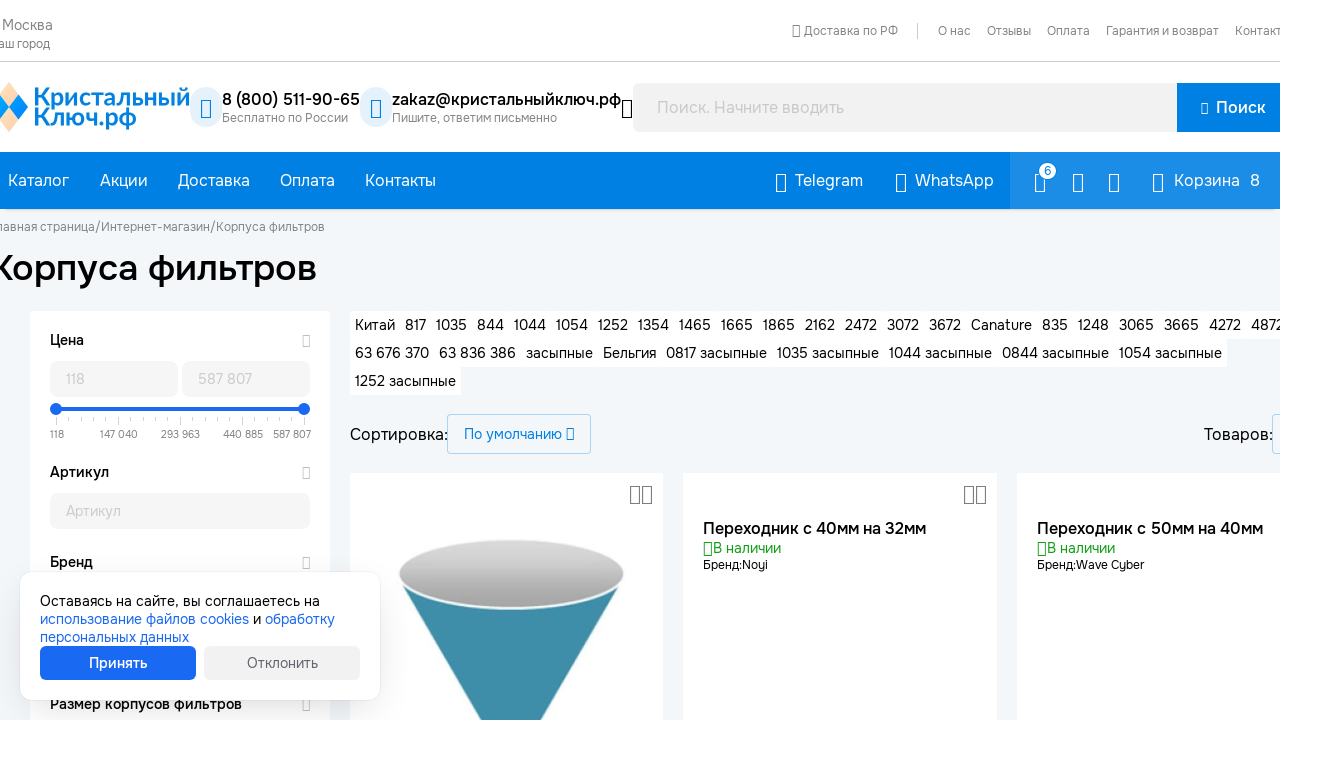

--- FILE ---
content_type: text/html; charset=utf-8
request_url: https://xn--80apebdecnxll0e5bm9a.xn--p1ai/shop/korpusa-filtrov/
body_size: 18589
content:
<!DOCTYPE HTML><html lang="ru" prefix="og: https://ogp.me/ns#" class="is_safari"><head><title>Купить корпуса фильтров с доставкой по РФ</title><meta name="description" content="Корпуса фильтров известных брендов по выгодным ценам с доставкой по РФ, онлайн! Консультация и гарантия! 88005119065"><meta name="keywords" content="фильтры для воды, картриджи, системы водоочистки, установки фильтации воды, уф стерилизаторы, уф лампы, диспенсеры для воды, кулеры, пурифайеры, помпы, питьевые фонтанчики, рециркуляторы"><meta charset="utf-8"><meta name="author" content="https://xn--80apebdecnxll0e5bm9a.xn--p1ai"><meta name="viewport" content="width=device-width, initial-scale=1.0"><meta name="format-detection" content="telephone=no"><meta name="theme-color" content="#F4F7F9FF"><link rel="icon" href="/files_dynamic/client/userfls/images/2db0dbf434/1/848bcf/2423_180.png" type="image/png"><link href="/cache/client/css/0_271f0eba159342f036953df2a0fb9283.css" rel="stylesheet" type="text/css"><link href="/cache/client/css/40_782588ea24b4ca420160988646d50124.css" rel="stylesheet" type="text/css"><style>@font-face{font-display: swap;font-family: regular;src: url(/client/files_static/css/fonts/smink-regular.woff2);}@font-face{font-display: swap;font-family: bold;src: url(/client/files_static/css/fonts/smink-bold.woff2);}@font-face{font-display: swap;font-family: smink;src: url(/client/files_static/css/fonts/icons/smink.woff2?v=2);}:root{--c_1: 255, 255, 255;--c_2: 0, 0, 0;--c_3: 1, 128, 227;--c_4: 133, 133, 133;--c_5: 244, 247, 249;--c_6: 252, 148, 73;--c_7: 240, 0, 0;--c_8: 19, 158, 24;--c_9: 227, 213, 120;--c_10: 74, 195, 247;}</style><script>if(localStorage.getItem("referer_old")){var document_referer_old = localStorage.getItem("referer_old");Object.defineProperty(document, "referrer", {get: function(){return document_referer_old;}});localStorage.removeItem("referer_old");}</script><meta property="og:type" content="website"><meta property="og:site_name" content="Xn--80apebdecnxll0e5bm9a"><meta property="og:title" content="Купить корпуса фильтров с доставкой по РФ"><meta property="og:image" content="https://xn--80apebdecnxll0e5bm9a.xn--p1ai/files_dynamic/client/userfls/images/2db0dbf434/1/a61b1f/31_d053fcd7e60abdd0223d09fc582d5628.png"><meta property="og:description" content="Корпуса фильтров известных брендов по выгодным ценам с доставкой по РФ, онлайн! Консультация и гарантия! 88005119065"><meta property="og:locale" content="ru_RU"><meta property="og:url" content="https://xn--80apebdecnxll0e5bm9a.xn--p1ai/shop/korpusa-filtrov/"><script type="application/ld+json">{"@context":"https://schema.org/","@graph":[{"@type":"Organization","@id":"https://xn--80apebdecnxll0e5bm9a.xn--p1ai/#org","name":"Xn--80apebdecnxll0e5bm9a","url":"https://xn--80apebdecnxll0e5bm9a.xn--p1ai","telephone":"8 (800) 511-90-65","email":"zakaz@кристальныйключ.рф","address":{"@type":"PostalAddress","addressCountry":"RU","addressLocality":"Москва","streetAddress":null},"logo":"https://xn--80apebdecnxll0e5bm9a.xn--p1ai/files_dynamic/client/userfls/images/2db0dbf434/1/b93142/2424_192.png"},{"@type":"WebSite","@id":"https://xn--80apebdecnxll0e5bm9a.xn--p1ai/#website","url":"https://xn--80apebdecnxll0e5bm9a.xn--p1ai","name":"Xn--80apebdecnxll0e5bm9a","description":"Корпуса фильтров известных брендов по выгодным ценам с доставкой по РФ, онлайн! Консультация и гарантия! 88005119065","inLanguage":"ru-RU","publisher":{"@id":"https://xn--80apebdecnxll0e5bm9a.xn--p1ai/#org"}},{"@type":"WebPage","@id":"https://xn--80apebdecnxll0e5bm9a.xn--p1ai/shop/korpusa-filtrov/#webpage","url":"https://xn--80apebdecnxll0e5bm9a.xn--p1ai/shop/korpusa-filtrov/","name":"Купить корпуса фильтров с доставкой по РФ","description":"Корпуса фильтров известных брендов по выгодным ценам с доставкой по РФ, онлайн! Консультация и гарантия! 88005119065","inLanguage":"ru-RU","isPartOf":{"@id":"https://xn--80apebdecnxll0e5bm9a.xn--p1ai/#website"},"about":{"@id":"https://xn--80apebdecnxll0e5bm9a.xn--p1ai/#org"},"datePublished":"2023-02-08T12:39:35+05:00","dateModified":"2021-10-27T21:40:48+05:00","breadcrumb":{"@id":"https://xn--80apebdecnxll0e5bm9a.xn--p1ai/#breadcrumbs"}},{"@type":"BreadcrumbList","@id":"https://xn--80apebdecnxll0e5bm9a.xn--p1ai/#breadcrumbs","itemListElement":[{"@type":"ListItem","position":1,"name":"Главная страница","item":"/"},{"@type":"ListItem","position":2,"name":"Интернет-магазин","item":"https://xn--80apebdecnxll0e5bm9a.xn--p1ai/shop/"},{"@type":"ListItem","position":3,"name":"Корпуса фильтров","item":"https://xn--80apebdecnxll0e5bm9a.xn--p1ai/shop/korpusa-filtrov/"}]},{"@type":"SiteNavigationElement","@id":"https://xn--80apebdecnxll0e5bm9a.xn--p1ai/#menu-3","name":"Меню в шапке сверху","hasPart":[{"@type":"WebPage","@id":"https://xn--80apebdecnxll0e5bm9a.xn--p1ai/o-nas#webpage","name":"О нас","url":"https://xn--80apebdecnxll0e5bm9a.xn--p1ai/o-nas"},{"@type":"WebPage","@id":"https://xn--80apebdecnxll0e5bm9a.xn--p1ai/otzyvy/#webpage","name":"Отзывы","url":"https://xn--80apebdecnxll0e5bm9a.xn--p1ai/otzyvy/"},{"@type":"WebPage","@id":"https://xn--80apebdecnxll0e5bm9a.xn--p1ai/oplata#webpage","name":"Оплата","url":"https://xn--80apebdecnxll0e5bm9a.xn--p1ai/oplata"},{"@type":"WebPage","@id":"https://xn--80apebdecnxll0e5bm9a.xn--p1ai/garantiya-i-vozvrat#webpage","name":"Гарантия и возврат","url":"https://xn--80apebdecnxll0e5bm9a.xn--p1ai/garantiya-i-vozvrat"},{"@type":"WebPage","@id":"https://xn--80apebdecnxll0e5bm9a.xn--p1ai/feedback#webpage","name":"Контакты","url":"https://xn--80apebdecnxll0e5bm9a.xn--p1ai/feedback"}]},{"@type":"SiteNavigationElement","@id":"https://xn--80apebdecnxll0e5bm9a.xn--p1ai/#menu-14","name":"Шапка снизу / Краткая информация","hasPart":[{"@type":"WebPage","@id":"https://xn--80apebdecnxll0e5bm9a.xn--p1ai/akcii/#webpage","name":"Акции","url":"https://xn--80apebdecnxll0e5bm9a.xn--p1ai/akcii/"},{"@type":"WebPage","@id":"https://xn--80apebdecnxll0e5bm9a.xn--p1ai/dostavka/#webpage","name":"Доставка","url":"https://xn--80apebdecnxll0e5bm9a.xn--p1ai/dostavka/"},{"@type":"WebPage","@id":"https://xn--80apebdecnxll0e5bm9a.xn--p1ai/oplata#webpage","name":"Оплата","url":"https://xn--80apebdecnxll0e5bm9a.xn--p1ai/oplata"},{"@type":"WebPage","@id":"https://xn--80apebdecnxll0e5bm9a.xn--p1ai/feedback#webpage","name":"Контакты","url":"https://xn--80apebdecnxll0e5bm9a.xn--p1ai/feedback"}]},{"@type":"SiteNavigationElement","@id":"https://xn--80apebdecnxll0e5bm9a.xn--p1ai/#menu-6","name":"Информация:","hasPart":[{"@type":"WebPage","@id":"https://xn--80apebdecnxll0e5bm9a.xn--p1ai/o-nas#webpage","name":"О нас","url":"https://xn--80apebdecnxll0e5bm9a.xn--p1ai/o-nas"},{"@type":"WebPage","@id":"https://xn--80apebdecnxll0e5bm9a.xn--p1ai/otzyvy/#webpage","name":"Отзывы","url":"https://xn--80apebdecnxll0e5bm9a.xn--p1ai/otzyvy/"},{"@type":"WebPage","@id":"https://xn--80apebdecnxll0e5bm9a.xn--p1ai/feedback#webpage","name":"Контакты","url":"https://xn--80apebdecnxll0e5bm9a.xn--p1ai/feedback"},{"@type":"WebPage","@id":"https://xn--80apebdecnxll0e5bm9a.xn--p1ai/dostavka#webpage","name":"Доставка","url":"https://xn--80apebdecnxll0e5bm9a.xn--p1ai/dostavka"},{"@type":"WebPage","@id":"https://xn--80apebdecnxll0e5bm9a.xn--p1ai/oplata#webpage","name":"Оплата","url":"https://xn--80apebdecnxll0e5bm9a.xn--p1ai/oplata"},{"@type":"WebPage","@id":"https://xn--80apebdecnxll0e5bm9a.xn--p1ai/garantiya-i-vozvrat#webpage","name":"Гарантия и возврат","url":"https://xn--80apebdecnxll0e5bm9a.xn--p1ai/garantiya-i-vozvrat"},{"@type":"WebPage","@id":"https://xn--80apebdecnxll0e5bm9a.xn--p1ai/photo/kak-proverit-kachestvo-vody-v-domashnikh-usloviyak#webpage","name":"Как проверить качество воды","url":"https://xn--80apebdecnxll0e5bm9a.xn--p1ai/photo/kak-proverit-kachestvo-vody-v-domashnikh-usloviyak"},{"@type":"WebPage","@id":"https://xn--80apebdecnxll0e5bm9a.xn--p1ai/photo/analiz-vody#webpage","name":"Анализ воды","url":"https://xn--80apebdecnxll0e5bm9a.xn--p1ai/photo/analiz-vody"},{"@type":"WebPage","@id":"https://xn--80apebdecnxll0e5bm9a.xn--p1ai/map#webpage","name":"Карта сайта","url":"https://xn--80apebdecnxll0e5bm9a.xn--p1ai/map"}]},{"@type":"SiteNavigationElement","@id":"https://xn--80apebdecnxll0e5bm9a.xn--p1ai/#menu-11","name":"Категории в подвале","hasPart":[{"@type":"WebPage","@id":"https://xn--80apebdecnxll0e5bm9a.xn--p1ai/shop/filtry-vody#webpage","name":"Фильтры воды","url":"https://xn--80apebdecnxll0e5bm9a.xn--p1ai/shop/filtry-vody"},{"@type":"WebPage","@id":"https://xn--80apebdecnxll0e5bm9a.xn--p1ai/shop/kartridzhi#webpage","name":"Картриджы","url":"https://xn--80apebdecnxll0e5bm9a.xn--p1ai/shop/kartridzhi"},{"@type":"WebPage","@id":"https://xn--80apebdecnxll0e5bm9a.xn--p1ai/shop/sistemy-vodoochistki#webpage","name":"Системы водоочистки","url":"https://xn--80apebdecnxll0e5bm9a.xn--p1ai/shop/sistemy-vodoochistki"},{"@type":"WebPage","@id":"https://xn--80apebdecnxll0e5bm9a.xn--p1ai/shop/obezzarazhivanie-vody#webpage","name":"Обеззараживание воды","url":"https://xn--80apebdecnxll0e5bm9a.xn--p1ai/shop/obezzarazhivanie-vody"},{"@type":"WebPage","@id":"https://xn--80apebdecnxll0e5bm9a.xn--p1ai/shop/ustanovki-ionoobmennye#webpage","name":"Установки ионообменные","url":"https://xn--80apebdecnxll0e5bm9a.xn--p1ai/shop/ustanovki-ionoobmennye"},{"@type":"WebPage","@id":"https://xn--80apebdecnxll0e5bm9a.xn--p1ai/shop/pompy-vody#webpage","name":"Помпы воды","url":"https://xn--80apebdecnxll0e5bm9a.xn--p1ai/shop/pompy-vody"}]},{"@type":"SiteNavigationElement","@id":"https://xn--80apebdecnxll0e5bm9a.xn--p1ai/#menu-7","name":"Нижнее меню в футере","hasPart":[{"@type":"WebPage","@id":"https://xn--80apebdecnxll0e5bm9a.xn--p1ai/privacy#webpage","name":"Согласие на обработку персональных данных","url":"https://xn--80apebdecnxll0e5bm9a.xn--p1ai/privacy"}]}]}</script><noscript><div><img src="https://mc.yandex.ru/watch/53923267" style="position:absolute; left:-9999px;" alt="" /></div></noscript>
<meta name="yandex-verification" content="716e4f8a995541c2" />
<meta name="yandex-verification" content="9bcc4a34c42c3dad" /></head><body><template id="__json_language">{"Закрыть":"Закрыть","Возникла ошибка":"Возникла ошибка","Данное изображение уже присутствует в блоке":"Данное изображение уже присутствует в блоке","Можно добавить не более 5 файлов":"Можно добавить не более 5 файлов","Не выбрано":"Не выбрано","Поле обязательно для заполнения":"Поле обязательно для заполнения"}</template><template id="__json_variables">{"no_page_reload":true,"auth":false,"list":true,"constructor_preview":false,"adm":false,"http_accept":"text/html,application/xhtml+xml,application/xml;q=0.9,image/webp,image/apng,*/*;q=0.8,application/signed-exchange;v=b3;q=0.9","smink_domain":false,"subdomain_integraion_active":true,"element":"commerce_category","element_path":"/commerce/category/","element_rel":34,"currency_name":"руб.","currency_splice":"&nbsp;","currency_position":"after","cart_link":"https://xn--80apebdecnxll0e5bm9a.xn--p1ai/shop/cart/","location_auto_detect":1,"dfc":0,"delay_js":null}</template><div  class="g-21"><div class="w w-86 __js_element-fixed" data-scroll-top="300"><div class="w-s-layout structural-parent"><div  class="g-44"><div  class="g-45"><div  class="g-46"><div class="w w-76"><a href="tel:88005119065" class="btn w-s-text w-s-background">8 (800) 511-90-65</a></div><div class="w w-77"><a href="https://t.me/vodopodgovka_po_RF" class="btn w-s-text w-s-background">Telegram</a></div><div class="w w-81"><a href="https://wa.me/79504940090" class="btn w-s-text w-s-background">WhatsApp</a></div><div class="w w-82"><a href="mailto:zakaz@кристальныйключ.рф" class="btn w-s-text w-s-background">zakaz@кристальныйключ.рф</a></div></div><div class="w w-1509"><div  class="g-1014-1509 __js_cart-block pointer" data-cart-href="https://xn--80apebdecnxll0e5bm9a.xn--p1ai/shop/cart/"><div class="w w-1444"><div class="btn w-s-text w-s-background w-s-icon icon-shoppingpackage">Корзина</div></div><div class="w w-1447"><p class="w-s-text __js_cart-count">8</p></div></div></div></div></div></div></div><div class="w w-40"><header class="w-s-layout structural-parent"><div  class="g-1455"><div  class="g-1456"><div class="w w-2053"><div  class="g-4-2053 __js_geolocation-parent __js_modal-trigger pointer" data-modal-direction="bottom" data-modal-align="left" data-modal-custom="true" data-auto-show="0"><div class="w w-10"><div class="btn w-s-text w-s-background w-s-icon icon-mappin">Москва</div></div><div class="w w-2336"><p class="w-s-text">Ваш город</p></div></div><template id="geolocation-modal"><div class="padding-20"><p class="geolocation-modal-title">«Москва» – вы тут?</p><div class="margin-top-20 grid-2 grid-gap-12"><div class="geolocation-modal-btn __js_geolocation-modal-btn-accept geolocation-modal-btn-accept icon-checkmark">Да</div><div class="geolocation-modal-btn __js_geolocation-modal-btn-decline geolocation-modal-btn-decline icon-crossmark">Нет</div></div></div><div class="__js_geolocation-modal-pick-city" style="display: none;"><div class="__js_field-parent field-parent grid-1 grid-gap-4 geolocation-modal-search-city input-default _text"><input class="f-input __js_geolocation-modal-search-city" type="text" name="Найти город" value="" placeholder="Введите ваш город"></div><div class="grid-1 grid-gap-2 margin-top-12 __js_geolocation-modal-city-parent geolocation-modal-city-parent"><div class="__js_geolocation-modal-city geolocation-modal-city" data-id="524901" data-name="Москва" data-domain="https://кристальныйключ.рф/shop/korpusa-filtrov/">Москва</div><div class="__js_geolocation-modal-city geolocation-modal-city" data-id="472428" data-name="Волоконовка" data-domain="https://кристальныйключ.рф/shop/korpusa-filtrov/">Волоконовка</div><div class="__js_geolocation-modal-city geolocation-modal-city" data-id="520494" data-name="Нижний Тагил" data-domain="https://кристальныйключ.рф/shop/korpusa-filtrov/">Нижний Тагил</div><div class="__js_geolocation-modal-city geolocation-modal-city" data-id="511196" data-name="Пермь" data-domain="https://кристальныйключ.рф/shop/korpusa-filtrov/">Пермь</div><div class="__js_geolocation-modal-city geolocation-modal-city" data-id="498817" data-name="Санкт-Петербург" data-domain="https://кристальныйключ.рф/shop/korpusa-filtrov/">Санкт-Петербург</div><div class="__js_geolocation-modal-city geolocation-modal-city" data-id="483137" data-name="Тейково" data-domain="https://кристальныйключ.рф/shop/korpusa-filtrov/">Тейково</div><div class="__js_geolocation-modal-city geolocation-modal-city" data-id="1488754" data-name="Тюмень" data-domain="https://кристальныйключ.рф/shop/korpusa-filtrov/">Тюмень</div></div></div><div class="grid-1 grid-gap-2 margin-top-12 __js_geolocation-modal-city-search-parent geolocation-modal-city-search-parent" style="display: none;"></div><div class="geolocation-modal-city __js_geolocation-modal-city-search-no-found" style="display: none;">По вашему запросу ничего не найдено</div></template></div><div  class="g-1457"><div class="w w-2054"><a href="https://xn--80apebdecnxll0e5bm9a.xn--p1ai/dostavka/" class="btn w-s-text w-s-background w-s-icon icon-box-isometry">Доставка по РФ</a></div><div class="w w-2055"><div class="w-s-layout __js_menu-parent open-down menu-parent" data-menu-id="3" data-widget-id="2055" data-menu-child-items-configuration="5" data-menu-child-width="300"><div><div  class="g-6-2055" data-menu-item-id="175"><div class="w w-7"><a href="https://xn--80apebdecnxll0e5bm9a.xn--p1ai/o-nas" class="btn w-s-text w-s-background __js_element-name">О нас</a></div></div></div><div><div  class="g-6-2055" data-menu-item-id="370"><div class="w w-7"><a href="https://xn--80apebdecnxll0e5bm9a.xn--p1ai/otzyvy/" class="btn w-s-text w-s-background __js_element-name">Отзывы</a></div></div></div><div><div  class="g-6-2055" data-menu-item-id="176"><div class="w w-7"><a href="https://xn--80apebdecnxll0e5bm9a.xn--p1ai/oplata" class="btn w-s-text w-s-background __js_element-name">Оплата</a></div></div></div><div><div  class="g-6-2055" data-menu-item-id="173"><div class="w w-7"><a href="https://xn--80apebdecnxll0e5bm9a.xn--p1ai/garantiya-i-vozvrat" class="btn w-s-text w-s-background __js_element-name">Гарантия и возврат</a></div></div></div><div><div  class="g-6-2055" data-menu-item-id="174"><div class="w w-7"><a href="https://xn--80apebdecnxll0e5bm9a.xn--p1ai/feedback" class="btn w-s-text w-s-background __js_element-name">Контакты</a></div></div></div></div><template class="menu-item-additional"><div class="__js_menu-child-parent menu-child-parent"><div  class="g-6-2055 __js_menu-item-additional"><div class="w w-7"><div class="btn w-s-text w-s-background __js_element-name">Еще</div></div></div><div class="menu-child-wrap"><div class="w-s-menu-child"></div></div></div></template></div></div></div></div><div  class="g-13"><div  class="g-8"><div  class="g-1702"><div class="w w-1104"><div class="__js_elements-parent w-s-layout" data-block-element="97" data-widget-id="1104" data-initial-widget-id="1104"><div  class="g-753-1104 __js_element"  data-element-rel="23"><div class="w w-1105"><a href="https://xn--80apebdecnxll0e5bm9a.xn--p1ai/" class="display-block"><img src="/files_dynamic/client/userfls/images/generation/7/5/webp/2376_logo-400x100.webp" class="w-s-image" alt="Логотип"></a></div></div></div></div></div><div  class="g-9"><div class="w w-12"><a href="tel:88005119065"  class="g-10-12"><div class="w w-16"><i class="icon-phone w-s-background w-s-icon"></i></div><div  class="g-11-12"><div class="w w-14"><div class="btn w-s-text w-s-background">8 (800) 511-90-65</div></div><div class="w w-15"><p class="w-s-text">Бесплатно по России</p></div></div></a></div><div class="w w-2656"><div  class="g-1748-2656"><div  class="g-1752-2656"><div class="w w-2663 pointer __js_modal-trigger  __js_group-show"  data-group-id="1751" data-modal-class="" data-modal-padding="0" data-modal-copy-content="false" data-modal-zindex="true" data-modal-content-object="[data-initial-id='1751']" data-modal-content-object-outer-html="true" data-modal-function-name-before="group_show_modal_before_create"><div class="btn w-s-text w-s-background"> </div></div><a href="tel:88005119065"  class="g-1749-2656"><div class="w w-2659"><i class="icon-envelope w-s-background w-s-icon"></i></div><div  class="g-1750-2656"><div class="w w-2660"><div class="btn w-s-text w-s-background">zakaz@кристальныйключ.рф</div></div><div class="w w-2662"><p class="w-s-text">Пишите, ответим письменно</p></div></div></a><div class="w w-2658"><i class="icon-chevron-down w-s-background w-s-icon"></i></div></div><div  class="g-1751-2656"  data-initial-id="1751" data-animation-type="modal" style="display: none;"><div class="w w-2656-2664"><div  class="g-1737-2656-2664"><div  class="g-1738-2656-2664"><div class="w w-2630"><a href="mailto:zakaz@кристальныйключ.рф" class="btn w-s-text w-s-background">zakaz@кристальныйключ.рф</a></div><div class="w w-2631"><p class="w-s-text">Прием заказов, консультации</p></div></div><div  class="g-1742-2656-2664"><div class="w w-2638"><a href="mailto:zakaz-k-h2o@yandex.ru" class="btn w-s-text w-s-background">zakaz-k-h2o@yandex.ru</a></div><div class="w w-2639"><p class="w-s-text">Прием заказов (для почты gmail.com)</p></div></div><div  class="g-1739-2656-2664"><div class="w w-2632"><a href="mailto:info@кристальныйключ.рф" class="btn w-s-text w-s-background">info@кристальныйключ.рф</a></div><div class="w w-2633"><p class="w-s-text">Для предложений сотрудничества</p></div></div><div  class="g-1741-2656-2664"><div class="w w-2636"><a href="mailto:kluch-k-h2o@yandex.ru" class="btn w-s-text w-s-background">kluch-k-h2o@yandex.ru</a></div><div class="w w-2637"><p class="w-s-text">Бухгалтерия</p></div></div></div></div></div></div></div></div><div class="w w-18"><div  class="g-12-18 __js_search-parent search-parent __js_modal-trigger" data-modal-direction="bottom" data-modal-align="right" data-widget-id="18" data-modal-custom="true" data-modal-width="800"><div class="w w-19"><div class="__js_field-parent field-parent grid-1 grid-gap-4 _text"><input class="f-input __js_search-input" autocomplete="off"  type="text" value="" placeholder="Поиск. Начните вводить"></div></div><div class="w w-20 pointer  __js_search-focus"><div class="btn w-s-text w-s-background w-s-icon icon-magnifyingglass">Поиск</div></div></div></div></div></div><div  class="g-14"><div  class="g-15"><div  class="g-1689"><div class="w w-2506 pointer  __js_megamenu-toggle"><div class="btn w-s-text w-s-background w-s-icon icon-line3-horizontal">Каталог</div></div><div class="w w-2514"><div class="w-s-layout __js_menu-parent open-down menu-parent" data-menu-id="14" data-widget-id="2514" data-menu-child-items-configuration="32" data-menu-child-width="300"><div><a href="https://xn--80apebdecnxll0e5bm9a.xn--p1ai/akcii/"  class="g-99-2514" data-menu-item-id="375"><div class="w w-175"><div class="btn w-s-text w-s-background __js_element-name">Акции</div></div></a></div><div><a href="https://xn--80apebdecnxll0e5bm9a.xn--p1ai/dostavka/"  class="g-99-2514" data-menu-item-id="372"><div class="w w-175"><div class="btn w-s-text w-s-background __js_element-name">Доставка</div></div></a></div><div><a href="https://xn--80apebdecnxll0e5bm9a.xn--p1ai/oplata"  class="g-99-2514" data-menu-item-id="373"><div class="w w-175"><div class="btn w-s-text w-s-background __js_element-name">Оплата</div></div></a></div><div><a href="https://xn--80apebdecnxll0e5bm9a.xn--p1ai/feedback"  class="g-99-2514" data-menu-item-id="374"><div class="w w-175"><div class="btn w-s-text w-s-background __js_element-name">Контакты</div></div></a></div></div><template class="menu-item-additional"><div class="__js_menu-child-parent menu-child-parent"><div  class="g-99-2514 __js_menu-item-additional"><div class="w w-175"><div class="btn w-s-text w-s-background __js_element-name">Еще</div></div><div class="w w-1662"><i class="icon-chevron-down w-s-background w-s-icon"></i></div></div><div class="menu-child-wrap"><div class="w-s-menu-child"></div></div></div></template></div></div><div  class="g-1690"><div class="w w-2515"><a href="https://t.me/vodopodgovka_po_RF" target="_blank" class="btn w-s-text w-s-background w-s-icon icon-logo-telegram">Telegram</a></div><div class="w w-2516"><a href="https://wa.me/79504940090" target="_blank" class="btn w-s-text w-s-background w-s-icon icon-logo-whatsapp">WhatsApp</a></div></div><div  class="g-17"><div class="w w-2365"><div  class="g-1590-2365 __js_compare-block pointer" data-compare-href="https://xn--80apebdecnxll0e5bm9a.xn--p1ai/sravnenie/"><div class="w w-2366"><div class="btn w-s-text w-s-background w-s-icon icon-arrow-right-and-arrow-left"></div></div><div  class="g-1591-2365 __js_compare-block-empty-hide"><div class="w w-2367"><p class="w-s-text __js_compare-count">6</p></div></div></div></div><div class="w w-2362"><div  class="g-1588-2362 __js_wishlist-block disabled" data-wishlist-href="https://xn--80apebdecnxll0e5bm9a.xn--p1ai/izbrannoe/"><div class="w w-2363"><div class="btn w-s-text w-s-background w-s-icon icon-heart"></div></div><div  class="g-1589-2362 __js_wishlist-block-empty-hide"  style="display: none;"><div class="w w-2364"><p class="w-s-text __js_wishlist-count">0</p></div></div></div></div><div class="w w-778"><div  class="g-538-778 __js_client-parent __js_modal-trigger pointer" data-modal-direction="left" data-modal-align="top" data-modal-custom="true"><div class="w w-780"><div class="btn w-s-text w-s-background w-s-icon icon-person"></div></div></div><template id="client-modal"><p class="client-modal-title margin-bottom-12">Личный кабинет</p><div class="__js_client-auth-parent"><div class="grid-1 grid-gap-8"><div class="__js_field-parent field-parent grid-1 grid-gap-4 input-default _text"><input class="f-input __js_client-auth-login" type="text" name="Электронная почта" value="" placeholder="example@smink.ru"></div><div class="__js_field-parent field-parent grid-1 grid-gap-4 input-default _password"><input class="f-input __js_client-auth-password" type="password" name="Пароль" value="" placeholder="•••••••••••"></div></div><p class="client-error __js_client-error" style="display: none;"></p><div class="margin-top-16 client-btn client-auth __js_client-auth">Войти</div><a href="https://xn--80apebdecnxll0e5bm9a.xn--p1ai/registration/" class="margin-top-12 client-registration">Зарегистрироваться</a><div class="margin-top-16 __js_client-reminding-show client-reminding">Восстановить пароль</div></div><div class="__js_client-reminding-parent" style="display: none;"><div class="__js_field-parent field-parent grid-1 grid-gap-4 input-default _text"><input class="f-input __js_client-reminding-login" type="text" name="Электронная почта" value="" placeholder="example@smink.ru"></div><p class="client-error __js_client-error" style="display: none;"></p><div class="client-btn margin-top-16 __js_client-reminding">Восстановить пароль</div><div class="__js_client-reminding-cancel client-reminding margin-top-16 icon-arrowLeft flex-center">Вернуться ко входу</div></div></template></div><div class="w w-1443"><div  class="g-1014-1443 __js_cart-block pointer" data-cart-href="https://xn--80apebdecnxll0e5bm9a.xn--p1ai/shop/cart/"><div class="w w-1444"><div class="btn w-s-text w-s-background w-s-icon icon-shoppingpackage">Корзина</div></div><div class="w w-1447"><p class="w-s-text __js_cart-count">8</p></div></div></div></div></div></div></header></div><div class="w w-2517 __js_megamenu megamenu" data-top="208"><div class="w-s-layout structural-parent"><div  class="g-1683"><div  class="g-1675"><div class="w w-2488"><div  class="g-1676-2488 __js_tabs-parent"><div  class="g-1677-2488"><div class="w w-2490 pointer action-trigger-hover  __js_switch-tab active"  data-tab-index="1"><div class="btn w-s-text w-s-background">Фильтры и картриджи</div></div><div class="w w-2492 pointer action-trigger-hover  __js_switch-tab"  data-tab-index="2"><div class="btn w-s-text w-s-background">Системы водоочистки</div></div><div class="w w-2493 pointer action-trigger-hover  __js_switch-tab"  data-tab-index="3"><div class="btn w-s-text w-s-background">Загрузки и комплектующие систем</div></div><div class="w w-2494 pointer action-trigger-hover  __js_switch-tab"  data-tab-index="4"><div class="btn w-s-text w-s-background">Диспенсеры воды</div></div><div class="w w-2495 pointer action-trigger-hover  __js_switch-tab"  data-tab-index="5"><div class="btn w-s-text w-s-background">Рециркуляторы воздуха</div></div></div><div  class="g-1678-2488"><div class="w w-2489"><div  class="g-1679 __js_tab __js_tab-1" data-tab="1"><div class="w w-2500"><div class="__js_elements-parent w-s-columns-parent" data-block-element="172" data-widget-id="2500" data-initial-widget-id="2500"><div class="w-s-layout"><div  class="g-1682-2500 __js_element"  data-element-rel="270"><div class="w w-2503"><a href="https://xn--80apebdecnxll0e5bm9a.xn--p1ai/shop/kartridzhi-dlya-filtrov-vody" class="btn w-s-text w-s-background __js_element-name">Картриджи для фильтров воды</a></div><div class="w w-2500-2504"><div class="__js_elements-parent w-s-layout" data-block-element="171" data-widget-id="2500-2504" data-initial-widget-id="2504"><div  class="g-1681-2500-2504 __js_element"  data-element-rel="280"><div class="w w-2502"><a href="https://xn--80apebdecnxll0e5bm9a.xn--p1ai/shop/kartridzhi-dlya-filtrov-vody/komplekty-kartridzhey-filtrov" class="btn w-s-text w-s-background __js_element-name">Комплекты картриджей фильтров</a></div></div><div  class="g-1681-2500-2504 __js_element"  data-element-rel="271"><div class="w w-2502"><a href="https://xn--80apebdecnxll0e5bm9a.xn--p1ai/shop/kartridzhi-dlya-filtrov/kartridzh-mekhanicheskoy-ochistki" class="btn w-s-text w-s-background __js_element-name">Картриджи механической очистки</a></div></div><div  class="g-1681-2500-2504 __js_element"  data-element-rel="273"><div class="w w-2502"><a href="https://xn--80apebdecnxll0e5bm9a.xn--p1ai/shop/kartridzhi-dlya-filtrov-vody/kartridzhi-ionoobmennye" class="btn w-s-text w-s-background __js_element-name">Картриджи ионообменные</a></div></div><div  class="g-1681-2500-2504 __js_element __js_block-element-hide-elements"  data-element-rel="274"><div class="w w-2502"><a href="https://xn--80apebdecnxll0e5bm9a.xn--p1ai/shop/kartridzhi-dlya-filtrov/kartridzhi-dlya-obezzhelezivaniya-vody" class="btn w-s-text w-s-background __js_element-name">Картриджи обезжелезивания</a></div></div><div  class="g-1681-2500-2504 __js_element __js_block-element-hide-elements __js_block-element-hide-elements"  data-element-rel="272"><div class="w w-2502"><a href="https://xn--80apebdecnxll0e5bm9a.xn--p1ai/shop/kartridzhi-dlya-filtrov/ugolnye-kartridzhi" class="btn w-s-text w-s-background __js_element-name">Угольные картриджи</a></div></div><div  class="g-1681-2500-2504 __js_element __js_block-element-hide-elements __js_block-element-hide-elements __js_block-element-hide-elements"  data-element-rel="275"><div class="w w-2502"><a href="https://xn--80apebdecnxll0e5bm9a.xn--p1ai/shop/kartridzhi-dlya-filtrov/aragon" class="btn w-s-text w-s-background __js_element-name">Картриджи Арагон</a></div></div><div  class="g-1681-2500-2504 __js_element __js_block-element-hide-elements __js_block-element-hide-elements __js_block-element-hide-elements __js_block-element-hide-elements"  data-element-rel="276"><div class="w w-2502"><a href="https://xn--80apebdecnxll0e5bm9a.xn--p1ai/shop/kartridzhi-dlya-filtrov-vody/membrany-obratnogo-osmosa" class="btn w-s-text w-s-background __js_element-name">Мембраны обратного осмоса</a></div></div><div  class="g-1681-2500-2504 __js_element __js_block-element-hide-elements __js_block-element-hide-elements __js_block-element-hide-elements __js_block-element-hide-elements __js_block-element-hide-elements"  data-element-rel="277"><div class="w w-2502"><a href="https://xn--80apebdecnxll0e5bm9a.xn--p1ai/shop/kartridzhi-dlya-filtrov/membrany-uf" class="btn w-s-text w-s-background __js_element-name">УФ мембраны</a></div></div><div  class="g-1681-2500-2504 __js_element __js_block-element-hide-elements __js_block-element-hide-elements __js_block-element-hide-elements __js_block-element-hide-elements __js_block-element-hide-elements __js_block-element-hide-elements"  data-element-rel="278"><div class="w w-2502"><a href="https://xn--80apebdecnxll0e5bm9a.xn--p1ai/shop/kartridzhi-dlya-filtrov/postfiltry" class="btn w-s-text w-s-background __js_element-name">Постфильтры</a></div></div><div  class="g-1681-2500-2504 __js_element __js_block-element-hide-elements __js_block-element-hide-elements __js_block-element-hide-elements __js_block-element-hide-elements __js_block-element-hide-elements __js_block-element-hide-elements __js_block-element-hide-elements"  data-element-rel="279"><div class="w w-2502"><a href="https://xn--80apebdecnxll0e5bm9a.xn--p1ai/shop/kartridzhi-dlya-filtrov-vody/mineralizatory-vody" class="btn w-s-text w-s-background __js_element-name">Минерализаторы воды</a></div></div></div></div><div class="w w-2520 pointer  __js_elements-block-show-hide"  data-success-action-text="Скрыть" data-text="Показать все" data-widget-id="2504"><div class="btn w-s-text w-s-background">Показать все</div></div></div><div  class="g-1682-2500 __js_element"  data-element-rel="265"><div class="w w-2503"><a href="https://xn--80apebdecnxll0e5bm9a.xn--p1ai/shop/filtry-obratnogo-osmosa-pod-moyku" class="btn w-s-text w-s-background __js_element-name">Фильтры обратного осмоса под мойку</a></div></div><div  class="g-1682-2500 __js_element"  data-element-rel="358"><div class="w w-2503"><div class="btn w-s-text w-s-background __js_element-name">Комплектующие бытовых фильтров</div></div><div class="w w-2500-2504"><div class="__js_elements-parent w-s-layout" data-block-element="171" data-widget-id="2500-2504" data-initial-widget-id="2504"><div  class="g-1681-2500-2504 __js_element"  data-element-rel="281"><div class="w w-2502"><a href="https://xn--80apebdecnxll0e5bm9a.xn--p1ai/shop/komplektuyuschie-filtrov-vody" class="btn w-s-text w-s-background __js_element-name">Комплектующие фильтров воды</a></div></div><div  class="g-1681-2500-2504 __js_element"  data-element-rel="282"><div class="w w-2502"><a href="https://xn--80apebdecnxll0e5bm9a.xn--p1ai/shop/krany-dlya-pitevoy-vody" class="btn w-s-text w-s-background __js_element-name">Краны для питьевой воды</a></div></div><div  class="g-1681-2500-2504 __js_element"  data-element-rel="283"><div class="w w-2502"><a href="https://xn--80apebdecnxll0e5bm9a.xn--p1ai/shop/nakopitelnye-baki-dlya-vody" class="btn w-s-text w-s-background __js_element-name">Накопительные баки фильтров</a></div></div><div  class="g-1681-2500-2504 __js_element __js_block-element-hide-elements"  data-element-rel="284"><div class="w w-2502"><a href="https://xn--80apebdecnxll0e5bm9a.xn--p1ai/shop/busternye-nasosy" class="btn w-s-text w-s-background __js_element-name">Бустерные насосы</a></div></div></div></div><div class="w w-2520 pointer  __js_elements-block-show-hide"  data-success-action-text="Скрыть" data-text="Показать все" data-widget-id="2504"><div class="btn w-s-text w-s-background">Показать все</div></div></div></div><div class="w-s-layout"><div  class="g-1682-2500 __js_element"  data-element-rel="264"><div class="w w-2503"><a href="https://xn--80apebdecnxll0e5bm9a.xn--p1ai/shop/protochnye-filtry-pod-moyku" class="btn w-s-text w-s-background __js_element-name">Проточные фильтры под мойку</a></div></div><div  class="g-1682-2500 __js_element"  data-element-rel="357"><div class="w w-2503"><div class="btn w-s-text w-s-background __js_element-name">Магистральные фильтры</div></div><div class="w w-2500-2504"><div class="__js_elements-parent w-s-layout" data-block-element="171" data-widget-id="2500-2504" data-initial-widget-id="2504"><div  class="g-1681-2500-2504 __js_element"  data-element-rel="266"><div class="w w-2502"><a href="https://xn--80apebdecnxll0e5bm9a.xn--p1ai/shop/protochnye-magistralnye-filtry" class="btn w-s-text w-s-background __js_element-name">Проточные магистральные фильтры</a></div></div><div  class="g-1681-2500-2504 __js_element"  data-element-rel="267"><div class="w w-2502"><a href="https://xn--80apebdecnxll0e5bm9a.xn--p1ai/shop/setchatye-filtr-vody" class="btn w-s-text w-s-background __js_element-name">Сетчатые фильтр воды</a></div></div><div  class="g-1681-2500-2504 __js_element"  data-element-rel="268"><div class="w w-2502"><a href="https://xn--80apebdecnxll0e5bm9a.xn--p1ai/shop/diskovye-filtry-vody" class="btn w-s-text w-s-background __js_element-name">Дисковые фильтры воды</a></div></div><div  class="g-1681-2500-2504 __js_element __js_block-element-hide-elements"  data-element-rel="269"><div class="w w-2502"><a href="https://xn--80apebdecnxll0e5bm9a.xn--p1ai/shop/meshochnye-filtry-vody" class="btn w-s-text w-s-background __js_element-name">Мешочные фильтры воды</a></div></div></div></div><div class="w w-2520 pointer  __js_elements-block-show-hide"  data-success-action-text="Скрыть" data-text="Показать все" data-widget-id="2504"><div class="btn w-s-text w-s-background">Показать все</div></div></div></div></div></div></div><div  class="g-1684 __js_tab __js_tab-2 tab-hidden" data-tab="2"><div class="w w-2507"><div class="__js_elements-parent w-s-columns-parent" data-block-element="172" data-widget-id="2507" data-initial-widget-id="2507"><div class="w-s-layout"><div  class="g-1682-2507 __js_element"  data-element-rel="301"><div class="w w-2503"><a href="https://xn--80apebdecnxll0e5bm9a.xn--p1ai/shop/ustanovki-umyagcheniya" class="btn w-s-text w-s-background __js_element-name">Установки умягчения воды</a></div></div><div  class="g-1682-2507 __js_element"  data-element-rel="304"><div class="w w-2503"><a href="https://xn--80apebdecnxll0e5bm9a.xn--p1ai/shop/ustanovki-obezzhelezivaniya" class="btn w-s-text w-s-background __js_element-name">Установки осветления и обезжелезивания воды</a></div></div><div  class="g-1682-2507 __js_element"  data-element-rel="306"><div class="w w-2503"><a href="https://xn--80apebdecnxll0e5bm9a.xn--p1ai/shop/sistemy-vodoochistki/promyshlennyy-osmos" class="btn w-s-text w-s-background __js_element-name">Промышленный обратный осмос</a></div></div><div  class="g-1682-2507 __js_element"  data-element-rel="307"><div class="w w-2503"><a href="https://xn--80apebdecnxll0e5bm9a.xn--p1ai/shop/sistema-aeratsiya-vody" class="btn w-s-text w-s-background __js_element-name">Система аэрация воды</a></div></div><div  class="g-1682-2507 __js_element"  data-element-rel="315"><div class="w w-2503"><a href="https://xn--80apebdecnxll0e5bm9a.xn--p1ai/shop/uf-sterilizatory-vody" class="btn w-s-text w-s-background __js_element-name">УФ стерилизаторы воды</a></div></div></div><div class="w-s-layout"><div  class="g-1682-2507 __js_element"  data-element-rel="302"><div class="w w-2503"><a href="https://xn--80apebdecnxll0e5bm9a.xn--p1ai/shop/kabinetnye-umyagchiteli-vody" class="btn w-s-text w-s-background __js_element-name">Кабинетные умягчители воды</a></div></div><div  class="g-1682-2507 __js_element"  data-element-rel="305"><div class="w w-2503"><a href="https://xn--80apebdecnxll0e5bm9a.xn--p1ai/shop/ustanovki-obratnogo-osmosa" class="btn w-s-text w-s-background __js_element-name">Установки обратного осмоса</a></div></div><div  class="g-1682-2507 __js_element"  data-element-rel="371"><div class="w w-2503"><a href="https://xn--80apebdecnxll0e5bm9a.xn--p1ai/ustanovki-ultrafiltracii" class="btn w-s-text w-s-background __js_element-name">Установки ультрафильтрации</a></div></div><div  class="g-1682-2507 __js_element"  data-element-rel="308"><div class="w w-2503"><a href="https://xn--80apebdecnxll0e5bm9a.xn--p1ai/shop/dozatsiya-vody" class="btn w-s-text w-s-background __js_element-name">Дозация воды</a></div></div></div></div></div></div><div  class="g-1685 __js_tab __js_tab-3 tab-hidden" data-tab="3"><div class="w w-2508"><div class="__js_elements-parent w-s-columns-parent" data-block-element="172" data-widget-id="2508" data-initial-widget-id="2508"><div class="w-s-layout"><div  class="g-1682-2508 __js_element"  data-element-rel="290"><div class="w w-2503"><a href="https://xn--80apebdecnxll0e5bm9a.xn--p1ai/shop/filtruyuschie-zagruzki" class="btn w-s-text w-s-background __js_element-name">Фильтрующие загрузки</a></div><div class="w w-2508-2504"><div class="__js_elements-parent w-s-layout" data-block-element="171" data-widget-id="2508-2504" data-initial-widget-id="2504"><div  class="g-1681-2508-2504 __js_element"  data-element-rel="291"><div class="w w-2502"><a href="https://xn--80apebdecnxll0e5bm9a.xn--p1ai/shop/filtruyuschie-zagruzki/smoly-ionoobmennye-vody" class="btn w-s-text w-s-background __js_element-name">Смолы ионообменные воды</a></div></div><div  class="g-1681-2508-2504 __js_element"  data-element-rel="294"><div class="w w-2502"><a href="https://xn--80apebdecnxll0e5bm9a.xn--p1ai/shop/filtruyuschie-zagruzki/mnogokomponentnye-zagruzki" class="btn w-s-text w-s-background __js_element-name">Многокомпонентные загрузки</a></div></div><div  class="g-1681-2508-2504 __js_element"  data-element-rel="292"><div class="w w-2502"><a href="https://xn--80apebdecnxll0e5bm9a.xn--p1ai/shop/filtruyuschie-zagruzki/zagruzki-obezzhelezivaniya" class="btn w-s-text w-s-background __js_element-name">Загрузки обезжелезивания</a></div></div><div  class="g-1681-2508-2504 __js_element __js_block-element-hide-elements"  data-element-rel="293"><div class="w w-2502"><a href="https://xn--80apebdecnxll0e5bm9a.xn--p1ai/shop/filtruyuschie-zagruzki/ugol-ochistki-vody" class="btn w-s-text w-s-background __js_element-name">Уголь очистки воды</a></div></div><div  class="g-1681-2508-2504 __js_element __js_block-element-hide-elements __js_block-element-hide-elements"  data-element-rel="295"><div class="w w-2502"><a href="https://xn--80apebdecnxll0e5bm9a.xn--p1ai/shop/filtruyuschie-zagruzki/kvartsevyy-pesok-filtratsii" class="btn w-s-text w-s-background __js_element-name">Кварцевый песок фильтрации</a></div></div><div  class="g-1681-2508-2504 __js_element __js_block-element-hide-elements __js_block-element-hide-elements __js_block-element-hide-elements"  data-element-rel="296"><div class="w w-2502"><a href="https://xn--80apebdecnxll0e5bm9a.xn--p1ai/shop/reagenty-dlya-ochistki-vody" class="btn w-s-text w-s-background __js_element-name">Реагенты для очистки воды</a></div></div></div></div><div class="w w-2520 pointer  __js_elements-block-show-hide"  data-success-action-text="Скрыть" data-text="Показать все" data-widget-id="2504"><div class="btn w-s-text w-s-background">Показать все</div></div></div><div  class="g-1682-2508 __js_element"  data-element-rel="361"><div class="w w-2503"><div class="btn w-s-text w-s-background __js_element-name">Корпуса фильтров и комплектующие</div></div><div class="w w-2508-2504"><div class="__js_elements-parent w-s-layout" data-block-element="171" data-widget-id="2508-2504" data-initial-widget-id="2504"><div  class="g-1681-2508-2504 __js_element active"  data-element-rel="289"><div class="w w-2502 active"><a href="https://xn--80apebdecnxll0e5bm9a.xn--p1ai/shop/korpusa-filtrov" class="btn w-s-text w-s-background __js_element-name">Корпуса фильтров</a></div></div><div  class="g-1681-2508-2504 __js_element"  data-element-rel="297"><div class="w w-2502"><a href="https://xn--80apebdecnxll0e5bm9a.xn--p1ai/shop/solevye-baki" class="btn w-s-text w-s-background __js_element-name">Солевые баки</a></div></div><div  class="g-1681-2508-2504 __js_element"  data-element-rel="298"><div class="w w-2502"><a href="https://xn--80apebdecnxll0e5bm9a.xn--p1ai/shop/drenazhno-raspredelitelnaya-sistema" class="btn w-s-text w-s-background __js_element-name">Дренажно распределительная система</a></div></div></div></div></div><div  class="g-1682-2508 __js_element"  data-element-rel="318"><div class="w w-2503"><a href="https://xn--80apebdecnxll0e5bm9a.xn--p1ai/shop/obezzarazhivanie-vody/chekhol-dlya-uf-lampy" class="btn w-s-text w-s-background __js_element-name">Чехол для уф лампы</a></div></div><div  class="g-1682-2508 __js_element"  data-element-rel="299"><div class="w w-2503"><a href="https://xn--80apebdecnxll0e5bm9a.xn--p1ai/shop/rotametry-vody" class="btn w-s-text w-s-background __js_element-name">Ротаметры воды</a></div></div><div  class="g-1682-2508 __js_element"  data-element-rel="285"><div class="w w-2503"><a href="https://xn--80apebdecnxll0e5bm9a.xn--p1ai/shop/elektromagnitnye-klapany" class="btn w-s-text w-s-background __js_element-name">Электромагнитные клапаны</a></div></div><div  class="g-1682-2508 __js_element"  data-element-rel="309"><div class="w w-2503"><a href="https://xn--80apebdecnxll0e5bm9a.xn--p1ai/shop/dopolnitelnoe-oborudovanie/pvkh" class="btn w-s-text w-s-background __js_element-name">ПВХ</a></div><div class="w w-2508-2504"><div class="__js_elements-parent w-s-layout" data-block-element="171" data-widget-id="2508-2504" data-initial-widget-id="2504"><div  class="g-1681-2508-2504 __js_element"  data-element-rel="310"><div class="w w-2502"><a href="https://xn--80apebdecnxll0e5bm9a.xn--p1ai/shop/dopolnitelnoe-oborudovanie/pvkh/pimtas" class="btn w-s-text w-s-background __js_element-name">Pimtas</a></div></div><div  class="g-1681-2508-2504 __js_element"  data-element-rel="311"><div class="w w-2502"><a href="https://xn--80apebdecnxll0e5bm9a.xn--p1ai/shop/dopolnitelnoe-oborudovanie/pvkh/fitingi" class="btn w-s-text w-s-background __js_element-name">Фитинги</a></div></div><div  class="g-1681-2508-2504 __js_element"  data-element-rel="312"><div class="w w-2502"><a href="https://xn--80apebdecnxll0e5bm9a.xn--p1ai/shop/dopolnitelnoe-oborudovanie/pvkh/klapana-pvkh" class="btn w-s-text w-s-background __js_element-name">Клапана ПВХ</a></div></div><div  class="g-1681-2508-2504 __js_element __js_block-element-hide-elements"  data-element-rel="313"><div class="w w-2502"><a href="https://xn--80apebdecnxll0e5bm9a.xn--p1ai/shop/dopolnitelnoe-oborudovanie/pvkh/truby-pvkh" class="btn w-s-text w-s-background __js_element-name">Трубы ПВХ</a></div></div><div  class="g-1681-2508-2504 __js_element __js_block-element-hide-elements __js_block-element-hide-elements"  data-element-rel="314"><div class="w w-2502"><a href="https://xn--80apebdecnxll0e5bm9a.xn--p1ai/shop/dopolnitelnoe-oborudovanie/pvkh/kley" class="btn w-s-text w-s-background __js_element-name">Клей</a></div></div></div></div><div class="w w-2520 pointer  __js_elements-block-show-hide"  data-success-action-text="Скрыть" data-text="Показать все" data-widget-id="2504"><div class="btn w-s-text w-s-background">Показать все</div></div></div></div><div class="w-s-layout"><div  class="g-1682-2508 __js_element"  data-element-rel="362"><div class="w w-2503"><div class="btn w-s-text w-s-background __js_element-name">Управляющие клапана фильтров и комплектующие</div></div><div class="w w-2508-2504"><div class="__js_elements-parent w-s-layout" data-block-element="171" data-widget-id="2508-2504" data-initial-widget-id="2504"><div  class="g-1681-2508-2504 __js_element"  data-element-rel="287"><div class="w w-2502"><a href="https://xn--80apebdecnxll0e5bm9a.xn--p1ai/shop/upravlyayuschie-klapany-filtrov" class="btn w-s-text w-s-background __js_element-name">Управляющие клапаны фильтров</a></div></div><div  class="g-1681-2508-2504 __js_element"  data-element-rel="288"><div class="w w-2502"><a href="https://xn--80apebdecnxll0e5bm9a.xn--p1ai/shop/upravlyayuschie-klapany-filtrov/komplektuyuschie-upravlyayuschikh-klapanov" class="btn w-s-text w-s-background __js_element-name">Комплектующие управляющих клапанов</a></div></div></div></div></div><div  class="g-1682-2508 __js_element"  data-element-rel="317"><div class="w w-2503"><a href="https://xn--80apebdecnxll0e5bm9a.xn--p1ai/shop/uf-lampy-vody" class="btn w-s-text w-s-background __js_element-name">УФ лампы воды</a></div></div><div  class="g-1682-2508 __js_element"  data-element-rel="316"><div class="w w-2503"><a href="https://xn--80apebdecnxll0e5bm9a.xn--p1ai/shop/komplektuyuschie-uf-sterilizatorov" class="btn w-s-text w-s-background __js_element-name">Комплектующие УФ стерилизаторов</a></div></div><div  class="g-1682-2508 __js_element"  data-element-rel="300"><div class="w w-2503"><a href="https://xn--80apebdecnxll0e5bm9a.xn--p1ai/shop/nasosnye-stantsii" class="btn w-s-text w-s-background __js_element-name">Насосные станции</a></div></div><div  class="g-1682-2508 __js_element"  data-element-rel="286"><div class="w w-2503"><a href="https://xn--80apebdecnxll0e5bm9a.xn--p1ai/shop/krany-sharovye-s-elektroprivodom" class="btn w-s-text w-s-background __js_element-name">Краны шаровые с электроприводом</a></div></div></div></div></div></div><div  class="g-1686 __js_tab __js_tab-4 tab-hidden" data-tab="4"><div class="w w-2509"><div class="__js_elements-parent w-s-columns-parent" data-block-element="172" data-widget-id="2509" data-initial-widget-id="2509"><div class="w-s-layout"><div  class="g-1682-2509 __js_element"  data-element-rel="319"><div class="w w-2503"><a href="https://xn--80apebdecnxll0e5bm9a.xn--p1ai/shop/pitevye-fontanchiki" class="btn w-s-text w-s-background __js_element-name">Питьевые фонтанчики воды</a></div></div><div  class="g-1682-2509 __js_element"  data-element-rel="321"><div class="w w-2503"><a href="https://xn--80apebdecnxll0e5bm9a.xn--p1ai/shop/kulery-vody" class="btn w-s-text w-s-background __js_element-name">Кулеры воды</a></div></div></div><div class="w-s-layout"><div  class="g-1682-2509 __js_element"  data-element-rel="320"><div class="w w-2503"><a href="https://xn--80apebdecnxll0e5bm9a.xn--p1ai/shop/purifayery-vody" class="btn w-s-text w-s-background __js_element-name">Пурифайеры воды</a></div></div><div  class="g-1682-2509 __js_element"  data-element-rel="324"><div class="w w-2503"><a href="https://xn--80apebdecnxll0e5bm9a.xn--p1ai/shop/pompy" class="btn w-s-text w-s-background __js_element-name">Помпы воды аксессуары</a></div></div></div></div></div></div><div  class="g-1687 __js_tab __js_tab-5 tab-hidden" data-tab="5"><div class="w w-2510"><div class="__js_elements-parent w-s-columns-parent" data-block-element="172" data-widget-id="2510" data-initial-widget-id="2510"><div class="w-s-layout"><div  class="g-1682-2510 __js_element"  data-element-rel="322"><div class="w w-2503"><a href="https://xn--80apebdecnxll0e5bm9a.xn--p1ai/shop/retsirkulyatory" class="btn w-s-text w-s-background __js_element-name">Рециркуляторы</a></div></div></div></div></div></div></div></div></div></div></div></div></div></div><div class="w w-43"><div class="w-s-layout structural-parent"><div  class="g-29"><div  class="g-22"><div class="w w-44"><ul class="breadrcumbs w-s-layout"><li><div  class="g-23-44"><div class="w w-46"><a href="https://xn--80apebdecnxll0e5bm9a.xn--p1ai/" class="btn w-s-text w-s-background __js_element-name">Главная страница</a></div></div></li><li class="breadcrumb-sepparator">/</li><li><div  class="g-23-44"><div class="w w-46"><a href="https://xn--80apebdecnxll0e5bm9a.xn--p1ai/shop/" class="btn w-s-text w-s-background __js_element-name">Интернет-магазин</a></div></div></li><li class="breadcrumb-sepparator">/</li><li><div  class="g-23-44"><div class="w w-46 active"><a href="https://xn--80apebdecnxll0e5bm9a.xn--p1ai/shop/korpusa-filtrov/" class="btn w-s-text w-s-background __js_element-name">Корпуса фильтров</a></div></div></li></ul></div><div class="w w-47"><h1 class="w-s-text __js_element-name">Корпуса фильтров</h1></div></div></div></div></div><div class="w w-41"><main class="w-s-layout structural-parent"><div  class="g-192"><div  class="g-180"><div  class="g-183"><div  class="g-193"><div class="w w-282 __js_filter filter"><div class="grid-1 __js_filter-fields field-default filter-fields grid_align_items_end"><div class="__js_field-parent field-parent grid-1 input-range-price-parent _range"  data-name="price"><div class="__js_field-title-parent flex-start_no-wrap field-title-parent"><p class="__js_field-title field-title f-title filter-field-title slideable __js_filter-field-title flex-grow-1 active">Цена</p></div><div class="__js_filter-field-content filter-field-content grid-1"><div class="__js_input-range-price __js_input-range-parent input-range-price"><input class="__js_filter-input __js_mask __js_input-range-min" type="text" name="price__min" autocomplete="off" value="" placeholder="118" data-range-min="118" data-mask-params="mask: Number, signed: false, radix: ., scale: 2, min: 118, max: 587807"><input class="__js_filter-input __js_mask __js_input-range-max" type="text" name="price__max" autocomplete="off" value="" placeholder="587 807" data-range-max="587807" data-mask-params="mask: Number, signed: false, radix: ., scale: 2, min: 118, max: 587807"></div></div></div><div class="__js_field-parent field-parent grid-1 _text"  data-name="article"><div class="__js_field-title-parent flex-start_no-wrap field-title-parent"><p class="__js_field-title field-title f-title filter-field-title slideable __js_filter-field-title flex-grow-1 active">Артикул</p></div><div class="__js_filter-field-content filter-field-content grid-1"><input class="f-input __js_filter-input" autocomplete="off"  type="text" name="article" value="" placeholder="Артикул"></div></div><div class="field-checkbox-multiple-parent __js_field-parent field-parent grid-1 grid-gap-4 _checkbox_multiple"  data-name="commerce_brand_rel"><p class="filter-field-title slideable __js_filter-field-title active">Бренд</p><div class="grid-1 grid-gap-12 __js_filter-field-options filter-field-options"><div class="__js_checkbox-group-parent checkbox-group-parent flex-no-wrap flex-between"><div class="flex-start flex-grow-1"><input class="__js_filter-input" type="checkbox" id="commerce_brand_rel__60" name="commerce_brand_rel[]" value="60"><label for="commerce_brand_rel__60" class="flex-grow-1 margin-right-8-before">Wave Cyber</label></div><span class="textX60 __js_filter-field-count-value filter-field-count-value text-no-wrap">(2)</span></div><div class="__js_checkbox-group-parent checkbox-group-parent flex-no-wrap flex-between"><div class="flex-start flex-grow-1"><input class="__js_filter-input" type="checkbox" id="commerce_brand_rel__31" name="commerce_brand_rel[]" value="31"><label for="commerce_brand_rel__31" class="flex-grow-1 margin-right-8-before">Noyi</label></div><span class="textX60 __js_filter-field-count-value filter-field-count-value text-no-wrap">(43)</span></div><div class="__js_checkbox-group-parent checkbox-group-parent flex-no-wrap flex-between"><div class="flex-start flex-grow-1"><input class="__js_filter-input" type="checkbox" id="commerce_brand_rel__24" name="commerce_brand_rel[]" value="24"><label for="commerce_brand_rel__24" class="flex-grow-1 margin-right-8-before">Aquapro</label></div><span class="textX60 __js_filter-field-count-value filter-field-count-value text-no-wrap">(18)</span></div><div class="__js_filter-field-options-hide filter-field-options-hide grid-1 grid-gap-12" style="display: none;"><div class="__js_checkbox-group-parent checkbox-group-parent flex-no-wrap flex-between"><div class="flex-start flex-grow-1"><input class="__js_filter-input" type="checkbox" id="commerce_brand_rel__15" name="commerce_brand_rel[]" value="15"><label for="commerce_brand_rel__15" class="flex-grow-1 margin-right-8-before">Canature</label></div><span class="textX60 __js_filter-field-count-value filter-field-count-value text-no-wrap">(62)</span></div><div class="__js_checkbox-group-parent checkbox-group-parent flex-no-wrap flex-between"><div class="flex-start flex-grow-1"><input class="__js_filter-input" type="checkbox" id="commerce_brand_rel__32" name="commerce_brand_rel[]" value="32"><label for="commerce_brand_rel__32" class="flex-grow-1 margin-right-8-before">Structural</label></div><span class="textX60 __js_filter-field-count-value filter-field-count-value text-no-wrap">(30)</span></div></div><div class="filter-field-options-show-more __js_filter-field-options-show-more" data-text="Скрыть">Показать еще</div></div></div><div class="field-checkbox-multiple-parent __js_field-parent field-parent grid-1 grid-gap-4 _checkbox_multiple" data-id="13" data-name="__jf__smink_properties_param____13"><p class="filter-field-title slideable __js_filter-field-title">Размер корпусов фильтров</p><div class="grid-1 grid-gap-12 __js_filter-field-options filter-field-options" style="display: none;"><label class="filter-field-options-search-parent icon-magnifyingglass"><input class="__js_filter-field-options-search filter-field-options-search" placeholder="Поиск" name="__jf__smink_properties_param____13__search"></label><p class="text12 textX50 __js_filter-field-search-not-found" style="display: none;">Ничего не найдено</p><div class="__js_checkbox-group-parent checkbox-group-parent flex-no-wrap flex-between"><div class="flex-start flex-grow-1"><input class="__js_filter-input" type="checkbox" id="__jf__smink_properties_param____13__330" name="__jf__smink_properties_param____13[]" value="330"><label for="__jf__smink_properties_param____13__330" class="flex-grow-1 margin-right-8-before">0817</label></div><span class="textX60 __js_filter-field-count-value filter-field-count-value text-no-wrap">(2)</span></div><div class="__js_checkbox-group-parent checkbox-group-parent flex-no-wrap flex-between"><div class="flex-start flex-grow-1"><input class="__js_filter-input" type="checkbox" id="__jf__smink_properties_param____13__337" name="__jf__smink_properties_param____13[]" value="337"><label for="__jf__smink_properties_param____13__337" class="flex-grow-1 margin-right-8-before">0844</label></div><span class="textX60 __js_filter-field-count-value filter-field-count-value text-no-wrap">(4)</span></div><div class="__js_checkbox-group-parent checkbox-group-parent flex-no-wrap flex-between"><div class="flex-start flex-grow-1"><input class="__js_filter-input" type="checkbox" id="__jf__smink_properties_param____13__334" name="__jf__smink_properties_param____13[]" value="334"><label for="__jf__smink_properties_param____13__334" class="flex-grow-1 margin-right-8-before">1035</label></div><span class="textX60 __js_filter-field-count-value filter-field-count-value text-no-wrap">(2)</span></div><div class="__js_filter-field-options-hide filter-field-options-hide grid-1 grid-gap-12" style="display: none;"><div class="__js_checkbox-group-parent checkbox-group-parent flex-no-wrap flex-between"><div class="flex-start flex-grow-1"><input class="__js_filter-input" type="checkbox" id="__jf__smink_properties_param____13__336" name="__jf__smink_properties_param____13[]" value="336"><label for="__jf__smink_properties_param____13__336" class="flex-grow-1 margin-right-8-before">1044</label></div><span class="textX60 __js_filter-field-count-value filter-field-count-value text-no-wrap">(6)</span></div><div class="__js_checkbox-group-parent checkbox-group-parent flex-no-wrap flex-between"><div class="flex-start flex-grow-1"><input class="__js_filter-input" type="checkbox" id="__jf__smink_properties_param____13__339" name="__jf__smink_properties_param____13[]" value="339"><label for="__jf__smink_properties_param____13__339" class="flex-grow-1 margin-right-8-before">1054</label></div><span class="textX60 __js_filter-field-count-value filter-field-count-value text-no-wrap">(8)</span></div><div class="__js_checkbox-group-parent checkbox-group-parent flex-no-wrap flex-between"><div class="flex-start flex-grow-1"><input class="__js_filter-input" type="checkbox" id="__jf__smink_properties_param____13__421" name="__jf__smink_properties_param____13[]" value="421"><label for="__jf__smink_properties_param____13__421" class="flex-grow-1 margin-right-8-before">1248</label></div><span class="textX60 __js_filter-field-count-value filter-field-count-value text-no-wrap">(1)</span></div><div class="__js_checkbox-group-parent checkbox-group-parent flex-no-wrap flex-between"><div class="flex-start flex-grow-1"><input class="__js_filter-input" type="checkbox" id="__jf__smink_properties_param____13__341" name="__jf__smink_properties_param____13[]" value="341"><label for="__jf__smink_properties_param____13__341" class="flex-grow-1 margin-right-8-before">1252</label></div><span class="textX60 __js_filter-field-count-value filter-field-count-value text-no-wrap">(7)</span></div><div class="__js_checkbox-group-parent checkbox-group-parent flex-no-wrap flex-between"><div class="flex-start flex-grow-1"><input class="__js_filter-input" type="checkbox" id="__jf__smink_properties_param____13__422" name="__jf__smink_properties_param____13[]" value="422"><label for="__jf__smink_properties_param____13__422" class="flex-grow-1 margin-right-8-before">1344</label></div><span class="textX60 __js_filter-field-count-value filter-field-count-value text-no-wrap">(1)</span></div><div class="__js_checkbox-group-parent checkbox-group-parent flex-no-wrap flex-between"><div class="flex-start flex-grow-1"><input class="__js_filter-input" type="checkbox" id="__jf__smink_properties_param____13__343" name="__jf__smink_properties_param____13[]" value="343"><label for="__jf__smink_properties_param____13__343" class="flex-grow-1 margin-right-8-before">1354</label></div><span class="textX60 __js_filter-field-count-value filter-field-count-value text-no-wrap">(6)</span></div><div class="__js_checkbox-group-parent checkbox-group-parent flex-no-wrap flex-between"><div class="flex-start flex-grow-1"><input class="__js_filter-input" type="checkbox" id="__jf__smink_properties_param____13__345" name="__jf__smink_properties_param____13[]" value="345"><label for="__jf__smink_properties_param____13__345" class="flex-grow-1 margin-right-8-before">1465</label></div><span class="textX60 __js_filter-field-count-value filter-field-count-value text-no-wrap">(10)</span></div><div class="__js_checkbox-group-parent checkbox-group-parent flex-no-wrap flex-between"><div class="flex-start flex-grow-1"><input class="__js_filter-input" type="checkbox" id="__jf__smink_properties_param____13__348" name="__jf__smink_properties_param____13[]" value="348"><label for="__jf__smink_properties_param____13__348" class="flex-grow-1 margin-right-8-before">1665</label></div><span class="textX60 __js_filter-field-count-value filter-field-count-value text-no-wrap">(9)</span></div><div class="__js_checkbox-group-parent checkbox-group-parent flex-no-wrap flex-between"><div class="flex-start flex-grow-1"><input class="__js_filter-input" type="checkbox" id="__jf__smink_properties_param____13__351" name="__jf__smink_properties_param____13[]" value="351"><label for="__jf__smink_properties_param____13__351" class="flex-grow-1 margin-right-8-before">1865</label></div><span class="textX60 __js_filter-field-count-value filter-field-count-value text-no-wrap">(8)</span></div><div class="__js_checkbox-group-parent checkbox-group-parent flex-no-wrap flex-between"><div class="flex-start flex-grow-1"><input class="__js_filter-input" type="checkbox" id="__jf__smink_properties_param____13__356" name="__jf__smink_properties_param____13[]" value="356"><label for="__jf__smink_properties_param____13__356" class="flex-grow-1 margin-right-8-before">2162</label></div><span class="textX60 __js_filter-field-count-value filter-field-count-value text-no-wrap">(6)</span></div><div class="__js_checkbox-group-parent checkbox-group-parent flex-no-wrap flex-between"><div class="flex-start flex-grow-1"><input class="__js_filter-input" type="checkbox" id="__jf__smink_properties_param____13__354" name="__jf__smink_properties_param____13[]" value="354"><label for="__jf__smink_properties_param____13__354" class="flex-grow-1 margin-right-8-before">2472</label></div><span class="textX60 __js_filter-field-count-value filter-field-count-value text-no-wrap">(9)</span></div><div class="__js_checkbox-group-parent checkbox-group-parent flex-no-wrap flex-between"><div class="flex-start flex-grow-1"><input class="__js_filter-input" type="checkbox" id="__jf__smink_properties_param____13__362" name="__jf__smink_properties_param____13[]" value="362"><label for="__jf__smink_properties_param____13__362" class="flex-grow-1 margin-right-8-before">3072</label></div><span class="textX60 __js_filter-field-count-value filter-field-count-value text-no-wrap">(4)</span></div><div class="__js_checkbox-group-parent checkbox-group-parent flex-no-wrap flex-between"><div class="flex-start flex-grow-1"><input class="__js_filter-input" type="checkbox" id="__jf__smink_properties_param____13__359" name="__jf__smink_properties_param____13[]" value="359"><label for="__jf__smink_properties_param____13__359" class="flex-grow-1 margin-right-8-before">3672</label></div><span class="textX60 __js_filter-field-count-value filter-field-count-value text-no-wrap">(5)</span></div><div class="__js_checkbox-group-parent checkbox-group-parent flex-no-wrap flex-between"><div class="flex-start flex-grow-1"><input class="__js_filter-input" type="checkbox" id="__jf__smink_properties_param____13__427" name="__jf__smink_properties_param____13[]" value="427"><label for="__jf__smink_properties_param____13__427" class="flex-grow-1 margin-right-8-before">4272</label></div><span class="textX60 __js_filter-field-count-value filter-field-count-value text-no-wrap">(1)</span></div><div class="__js_checkbox-group-parent checkbox-group-parent flex-no-wrap flex-between"><div class="flex-start flex-grow-1"><input class="__js_filter-input" type="checkbox" id="__jf__smink_properties_param____13__429" name="__jf__smink_properties_param____13[]" value="429"><label for="__jf__smink_properties_param____13__429" class="flex-grow-1 margin-right-8-before">4872</label></div><span class="textX60 __js_filter-field-count-value filter-field-count-value text-no-wrap">(1)</span></div><div class="__js_checkbox-group-parent checkbox-group-parent flex-no-wrap flex-between"><div class="flex-start flex-grow-1"><input class="__js_filter-input" type="checkbox" id="__jf__smink_properties_param____13__433" name="__jf__smink_properties_param____13[]" value="433"><label for="__jf__smink_properties_param____13__433" class="flex-grow-1 margin-right-8-before">6367</label></div><span class="textX60 __js_filter-field-count-value filter-field-count-value text-no-wrap">(1)</span></div><div class="__js_checkbox-group-parent checkbox-group-parent flex-no-wrap flex-between"><div class="flex-start flex-grow-1"><input class="__js_filter-input" type="checkbox" id="__jf__smink_properties_param____13__435" name="__jf__smink_properties_param____13[]" value="435"><label for="__jf__smink_properties_param____13__435" class="flex-grow-1 margin-right-8-before">6383</label></div><span class="textX60 __js_filter-field-count-value filter-field-count-value text-no-wrap">(2)</span></div><div class="__js_checkbox-group-parent checkbox-group-parent flex-no-wrap flex-between"><div class="flex-start flex-grow-1"><input class="__js_filter-input" type="checkbox" id="__jf__smink_properties_param____13__424" name="__jf__smink_properties_param____13[]" value="424"><label for="__jf__smink_properties_param____13__424" class="flex-grow-1 margin-right-8-before">3065</label></div><span class="textX60 __js_filter-field-count-value filter-field-count-value text-no-wrap">(1)</span></div><div class="__js_checkbox-group-parent checkbox-group-parent flex-no-wrap flex-between"><div class="flex-start flex-grow-1"><input class="__js_filter-input" type="checkbox" id="__jf__smink_properties_param____13__425" name="__jf__smink_properties_param____13[]" value="425"><label for="__jf__smink_properties_param____13__425" class="flex-grow-1 margin-right-8-before">3665</label></div><span class="textX60 __js_filter-field-count-value filter-field-count-value text-no-wrap">(1)</span></div><div class="__js_checkbox-group-parent checkbox-group-parent flex-no-wrap flex-between"><div class="flex-start flex-grow-1"><input class="__js_filter-input" type="checkbox" id="__jf__smink_properties_param____13__552" name="__jf__smink_properties_param____13[]" value="552"><label for="__jf__smink_properties_param____13__552" class="flex-grow-1 margin-right-8-before">2169</label></div><span class="textX60 __js_filter-field-count-value filter-field-count-value text-no-wrap">(1)</span></div></div><div class="filter-field-options-show-more __js_filter-field-options-show-more" data-text="Скрыть">Показать еще</div></div></div><div class="field-checkbox-multiple-parent __js_field-parent field-parent grid-1 grid-gap-4 _checkbox_multiple" data-id="5" data-name="__jf__smink_properties_param____5"><p class="filter-field-title slideable __js_filter-field-title">Рабочая температура</p><div class="grid-1 grid-gap-12 __js_filter-field-options filter-field-options" style="display: none;"><div class="__js_checkbox-group-parent checkbox-group-parent flex-no-wrap flex-between"><div class="flex-start flex-grow-1"><input class="__js_filter-input" type="checkbox" id="__jf__smink_properties_param____5__6" name="__jf__smink_properties_param____5[]" value="6"><label for="__jf__smink_properties_param____5__6" class="flex-grow-1 margin-right-8-before">для холодной воды</label></div><span class="textX60 __js_filter-field-count-value filter-field-count-value text-no-wrap">(3)</span></div><div class="__js_checkbox-group-parent checkbox-group-parent flex-no-wrap flex-between"><div class="flex-start flex-grow-1"><input class="__js_filter-input" type="checkbox" id="__jf__smink_properties_param____5__8" name="__jf__smink_properties_param____5[]" value="8"><label for="__jf__smink_properties_param____5__8" class="flex-grow-1 margin-right-8-before">до 45 С</label></div><span class="textX60 __js_filter-field-count-value filter-field-count-value text-no-wrap">(3)</span></div><div class="__js_checkbox-group-parent checkbox-group-parent flex-no-wrap flex-between"><div class="flex-start flex-grow-1"><input class="__js_filter-input" type="checkbox" id="__jf__smink_properties_param____5__7" name="__jf__smink_properties_param____5[]" value="7"><label for="__jf__smink_properties_param____5__7" class="flex-grow-1 margin-right-8-before">до 30 С</label></div><span class="textX60 __js_filter-field-count-value filter-field-count-value text-no-wrap">(3)</span></div></div></div><div class="field-checkbox-multiple-parent __js_field-parent field-parent grid-1 grid-gap-4 _checkbox_multiple" data-id="46" data-name="__jf__smink_properties_param____46"><p class="filter-field-title slideable __js_filter-field-title">Горловина</p><div class="grid-1 grid-gap-12 __js_filter-field-options filter-field-options" style="display: none;"><div class="__js_checkbox-group-parent checkbox-group-parent flex-no-wrap flex-between"><div class="flex-start flex-grow-1"><input class="__js_filter-input" type="checkbox" id="__jf__smink_properties_param____46__332" name="__jf__smink_properties_param____46[]" value="332"><label for="__jf__smink_properties_param____46__332" class="flex-grow-1 margin-right-8-before">2,5"-0</label></div><span class="textX60 __js_filter-field-count-value filter-field-count-value text-no-wrap">(60)</span></div><div class="__js_checkbox-group-parent checkbox-group-parent flex-no-wrap flex-between"><div class="flex-start flex-grow-1"><input class="__js_filter-input" type="checkbox" id="__jf__smink_properties_param____46__346" name="__jf__smink_properties_param____46[]" value="346"><label for="__jf__smink_properties_param____46__346" class="flex-grow-1 margin-right-8-before">4"-0</label></div><span class="textX60 __js_filter-field-count-value filter-field-count-value text-no-wrap">(29)</span></div><div class="__js_checkbox-group-parent checkbox-group-parent flex-no-wrap flex-between"><div class="flex-start flex-grow-1"><input class="__js_filter-input" type="checkbox" id="__jf__smink_properties_param____46__360" name="__jf__smink_properties_param____46[]" value="360"><label for="__jf__smink_properties_param____46__360" class="flex-grow-1 margin-right-8-before">4"-4"</label></div><span class="textX60 __js_filter-field-count-value filter-field-count-value text-no-wrap">(29)</span></div><div class="__js_filter-field-options-hide filter-field-options-hide grid-1 grid-gap-12" style="display: none;"><div class="__js_checkbox-group-parent checkbox-group-parent flex-no-wrap flex-between"><div class="flex-start flex-grow-1"><input class="__js_filter-input" type="checkbox" id="__jf__smink_properties_param____46__428" name="__jf__smink_properties_param____46[]" value="428"><label for="__jf__smink_properties_param____46__428" class="flex-grow-1 margin-right-8-before">6"-6" (фланцы)</label></div><span class="textX60 __js_filter-field-count-value filter-field-count-value text-no-wrap">(18)</span></div></div><div class="filter-field-options-show-more __js_filter-field-options-show-more" data-text="Скрыть">Показать еще</div></div></div></div></div></div><div  class="g-416"><div class="w w-1442"><div class="__js_elements-parent w-s-layout" data-block-element="71" data-widget-id="1442" data-initial-widget-id="1442"><div  class="g-465-1442 __js_element"  data-element-rel="88"><div class="w w-662"><a href="https://xn--80apebdecnxll0e5bm9a.xn--p1ai/shop/sistemy-vodoochistki-/korpusa-filtrov/kitay/" class="btn w-s-text w-s-background">Китай</a></div></div><div  class="g-465-1442 __js_element"  data-element-rel="307"><div class="w w-662"><a href="https://xn--80apebdecnxll0e5bm9a.xn--p1ai/shop/korpusa-filtrov/0817/" class="btn w-s-text w-s-background">817</a></div></div><div  class="g-465-1442 __js_element"  data-element-rel="308"><div class="w w-662"><a href="https://xn--80apebdecnxll0e5bm9a.xn--p1ai/shop/korpusa-filtrov/1035/" class="btn w-s-text w-s-background">1035</a></div></div><div  class="g-465-1442 __js_element"  data-element-rel="309"><div class="w w-662"><a href="https://xn--80apebdecnxll0e5bm9a.xn--p1ai/shop/korpusa-filtrov/0844/" class="btn w-s-text w-s-background">844</a></div></div><div  class="g-465-1442 __js_element"  data-element-rel="310"><div class="w w-662"><a href="https://xn--80apebdecnxll0e5bm9a.xn--p1ai/shop/korpusa-filtrov/1044/" class="btn w-s-text w-s-background">1044</a></div></div><div  class="g-465-1442 __js_element"  data-element-rel="311"><div class="w w-662"><a href="https://xn--80apebdecnxll0e5bm9a.xn--p1ai/shop/korpusa-filtrov/1054/" class="btn w-s-text w-s-background">1054</a></div></div><div  class="g-465-1442 __js_element"  data-element-rel="312"><div class="w w-662"><a href="https://xn--80apebdecnxll0e5bm9a.xn--p1ai/shop/korpusa-filtrov/1252/" class="btn w-s-text w-s-background">1252</a></div></div><div  class="g-465-1442 __js_element"  data-element-rel="313"><div class="w w-662"><a href="https://xn--80apebdecnxll0e5bm9a.xn--p1ai/shop/korpusa-filtrov/1354/" class="btn w-s-text w-s-background">1354</a></div></div><div  class="g-465-1442 __js_element"  data-element-rel="314"><div class="w w-662"><a href="https://xn--80apebdecnxll0e5bm9a.xn--p1ai/shop/korpusa-filtrov/1465/" class="btn w-s-text w-s-background">1465</a></div></div><div  class="g-465-1442 __js_element"  data-element-rel="315"><div class="w w-662"><a href="https://xn--80apebdecnxll0e5bm9a.xn--p1ai/shop/korpusa-filtrov/1665/" class="btn w-s-text w-s-background">1665</a></div></div><div  class="g-465-1442 __js_element"  data-element-rel="316"><div class="w w-662"><a href="https://xn--80apebdecnxll0e5bm9a.xn--p1ai/shop/korpusa-filtrov/1865/" class="btn w-s-text w-s-background">1865</a></div></div><div  class="g-465-1442 __js_element"  data-element-rel="317"><div class="w w-662"><a href="https://xn--80apebdecnxll0e5bm9a.xn--p1ai/shop/korpusa-filtrov/2162/" class="btn w-s-text w-s-background">2162</a></div></div><div  class="g-465-1442 __js_element"  data-element-rel="318"><div class="w w-662"><a href="https://xn--80apebdecnxll0e5bm9a.xn--p1ai/shop/korpusa-filtrov/2472/" class="btn w-s-text w-s-background">2472</a></div></div><div  class="g-465-1442 __js_element"  data-element-rel="319"><div class="w w-662"><a href="https://xn--80apebdecnxll0e5bm9a.xn--p1ai/shop/korpusa-filtrov/3072/" class="btn w-s-text w-s-background">3072</a></div></div><div  class="g-465-1442 __js_element"  data-element-rel="320"><div class="w w-662"><a href="https://xn--80apebdecnxll0e5bm9a.xn--p1ai/shop/korpusa-filtrov/3672/" class="btn w-s-text w-s-background">3672</a></div></div><div  class="g-465-1442 __js_element"  data-element-rel="2091"><div class="w w-662"><a href="https://xn--80apebdecnxll0e5bm9a.xn--p1ai/shop/korpusa-filtrov-canature/" class="btn w-s-text w-s-background">Canature</a></div></div><div  class="g-465-1442 __js_element"  data-element-rel="2193"><div class="w w-662"><a href="https://xn--80apebdecnxll0e5bm9a.xn--p1ai/shop/korpusa-filtrov/0835/" class="btn w-s-text w-s-background">835</a></div></div><div  class="g-465-1442 __js_element"  data-element-rel="2194"><div class="w w-662"><a href="https://xn--80apebdecnxll0e5bm9a.xn--p1ai/shop/korpusa-filtrov/1248/" class="btn w-s-text w-s-background">1248</a></div></div><div  class="g-465-1442 __js_element"  data-element-rel="2195"><div class="w w-662"><a href="https://xn--80apebdecnxll0e5bm9a.xn--p1ai/shop/korpusa-filtrov/3065/" class="btn w-s-text w-s-background">3065</a></div></div><div  class="g-465-1442 __js_element"  data-element-rel="2196"><div class="w w-662"><a href="https://xn--80apebdecnxll0e5bm9a.xn--p1ai/shop/korpusa-filtrov/3665/" class="btn w-s-text w-s-background">3665</a></div></div><div  class="g-465-1442 __js_element"  data-element-rel="2197"><div class="w w-662"><a href="https://xn--80apebdecnxll0e5bm9a.xn--p1ai/shop/korpusa-filtrov/4272/" class="btn w-s-text w-s-background">4272</a></div></div><div  class="g-465-1442 __js_element"  data-element-rel="2198"><div class="w w-662"><a href="https://xn--80apebdecnxll0e5bm9a.xn--p1ai/shop/korpusa-filtrov/4872/" class="btn w-s-text w-s-background">4872</a></div></div><div  class="g-465-1442 __js_element"  data-element-rel="2199"><div class="w w-662"><a href="https://xn--80apebdecnxll0e5bm9a.xn--p1ai/shop/korpusa-filtrov-6367/" class="btn w-s-text w-s-background">63 676 370</a></div></div><div  class="g-465-1442 __js_element"  data-element-rel="2200"><div class="w w-662"><a href="https://xn--80apebdecnxll0e5bm9a.xn--p1ai/shop/korpusa-filtrov/6383-6386/" class="btn w-s-text w-s-background">63 836 386</a></div></div><div  class="g-465-1442 __js_element"  data-element-rel="2201"><div class="w w-662"><a href="https://xn--80apebdecnxll0e5bm9a.xn--p1ai/shop/korpusa-filtrov/zasypnye/" class="btn w-s-text w-s-background">засыпные</a></div></div><div  class="g-465-1442 __js_element"  data-element-rel="2202"><div class="w w-662"><a href="https://xn--80apebdecnxll0e5bm9a.xn--p1ai/shop/korpusa-filtrov/belgiya/" class="btn w-s-text w-s-background">Бельгия</a></div></div><div  class="g-465-1442 __js_element"  data-element-rel="2206"><div class="w w-662"><a href="https://xn--80apebdecnxll0e5bm9a.xn--p1ai/shop/korpusa-0817-zasypnye/" class="btn w-s-text w-s-background">0817 засыпные</a></div></div><div  class="g-465-1442 __js_element"  data-element-rel="2207"><div class="w w-662"><a href="https://xn--80apebdecnxll0e5bm9a.xn--p1ai/shop/korpusa-1035-zasypnye/" class="btn w-s-text w-s-background">1035 засыпные</a></div></div><div  class="g-465-1442 __js_element"  data-element-rel="2208"><div class="w w-662"><a href="https://xn--80apebdecnxll0e5bm9a.xn--p1ai/shop/korpusa-1044-zasypnye/" class="btn w-s-text w-s-background">1044 засыпные</a></div></div><div  class="g-465-1442 __js_element"  data-element-rel="2209"><div class="w w-662"><a href="https://xn--80apebdecnxll0e5bm9a.xn--p1ai/shop/korpusa-0844-zasypnye/" class="btn w-s-text w-s-background">0844 засыпные</a></div></div><div  class="g-465-1442 __js_element"  data-element-rel="2210"><div class="w w-662"><a href="https://xn--80apebdecnxll0e5bm9a.xn--p1ai/shop/korpusa-1054-zasypnye/" class="btn w-s-text w-s-background">1054 засыпные</a></div></div><div  class="g-465-1442 __js_element"  data-element-rel="2211"><div class="w w-662"><a href="https://xn--80apebdecnxll0e5bm9a.xn--p1ai/shop/korpusa-1252-zasypnye/" class="btn w-s-text w-s-background">1252 засыпные</a></div></div></div></div><div  class="g-417"><div  class="g-418"><div class="w w-577"><p class="w-s-text">Сортировка: </p></div><div class="w w-1132"><div  class="g-414-1132 __js_sort-parent pointer"><div class="w w-1134"><div class="__js_field-parent field-parent grid-1 grid-gap-4 __js_modal-trigger _select" data-modal-content-object="#c56a52419cf23c947b3558f93a77f748" data-modal-align="left" data-modal-padding="0" data-modal-max-width="320" data-modal-zindex="true"><div id="c56a52419cf23c947b3558f93a77f748" style="display: none;"><div class="scrollbar"><div style="max-height: 350px;"><div class="modal-default__item _item _first __js_default-modal-select__select-item _active" data-id="" ><div class="modal-default__item__type_item-parent __js_modal-default__item__is-select "><div class="modal-default__item__type_item flex-between_no-wrap"><p>По умолчанию</p></div></div></div><div class="modal-default__item _item _middle __js_default-modal-select__select-item" data-id="price|asc" ><div class="modal-default__item__type_item-parent __js_modal-default__item__is-select "><div class="modal-default__item__type_item flex-between_no-wrap"><p>Сначала дешевые</p></div></div></div><div class="modal-default__item _item _last __js_default-modal-select__select-item" data-id="price|desc" ><div class="modal-default__item__type_item-parent __js_modal-default__item__is-select "><div class="modal-default__item__type_item flex-between_no-wrap"><p>Сначала дорогие</p></div></div></div></div></div></div><div class="__js_sort-elements __js_modal-default__item-select-field _select icon-chevron-down f-select" data-name="" data-value=""><p class="overflow-hidden modal-default__item-select-value __js_modal-default__item-select-value _selected">По умолчанию</p></div></div></div></div></div></div><div  class="g-420"><div  class="g-419"><div class="w w-584"><p class="w-s-text">Товаров: </p></div><div class="w w-288"><div  class="g-182-288 __js_count-elements-parent pointer"><div class="w w-289"><div class="__js_field-parent field-parent grid-1 grid-gap-4 __js_modal-trigger _select" data-modal-content-object="#f0aee2831b3ae3969d7669d99f26da80" data-modal-align="left" data-modal-padding="0" data-modal-max-width="320" data-modal-zindex="true"><div id="f0aee2831b3ae3969d7669d99f26da80" style="display: none;"><div class="scrollbar"><div style="max-height: 350px;"><div class="modal-default__item _item _first __js_default-modal-select__select-item _active" data-id="0" ><div class="modal-default__item__type_item-parent __js_modal-default__item__is-select "><div class="modal-default__item__type_item flex-between_no-wrap"><p>21</p></div></div></div><div class="modal-default__item _item _middle __js_default-modal-select__select-item" data-id="1" ><div class="modal-default__item__type_item-parent __js_modal-default__item__is-select "><div class="modal-default__item__type_item flex-between_no-wrap"><p>42</p></div></div></div><div class="modal-default__item _item _middle __js_default-modal-select__select-item" data-id="2" ><div class="modal-default__item__type_item-parent __js_modal-default__item__is-select "><div class="modal-default__item__type_item flex-between_no-wrap"><p>84</p></div></div></div><div class="modal-default__item _item _last __js_default-modal-select__select-item" data-id="3" ><div class="modal-default__item__type_item-parent __js_modal-default__item__is-select "><div class="modal-default__item__type_item flex-between_no-wrap"><p>100</p></div></div></div></div></div></div><div class="__js_count-elements __js_modal-default__item-select-field _select icon-chevron-down f-select" data-name="" data-value="0"><p class="overflow-hidden modal-default__item-select-value __js_modal-default__item-select-value _selected">21</p></div></div></div></div></div></div></div></div><div class="w w-899"><div class="__js_current-filter-parent margin-bottom-16" style="display: none;"></div><div class="__js_elements-parent __js_list-elements-parent w-s-layout view-element-155" data-block-element="155" data-widget-id="899"><div  class="g-1605-899 __js_commerce-goods-element"  data-element-rel="7406"><div  class="g-1618-899"><div  class="g-1619-899"><div class="w w-2405 pointer  __js_compare"><div class="btn w-s-text w-s-background w-s-icon icon-arrow-right-and-arrow-left"></div></div><div class="w w-2404 pointer  __js_wishlist"><div class="btn w-s-text w-s-background w-s-icon icon-heart"></div></div></div></div><div class="w w-2379"><a href="https://xn--80apebdecnxll0e5bm9a.xn--p1ai/voronka-dlya-zagruzki-napolnitelya-4/" class="display-block"><img src="/files_dynamic/client/userfls/images/generation/6/7/webp/3524_5ce5b5de0005e5030fb3230c2bc86bb3.webp" class="w-s-image" alt="Воронка для загрузки наполнителя 4"></a></div><div  class="g-1606-899"><div  class="g-1613-899"><div class="w w-2395"><a href="https://xn--80apebdecnxll0e5bm9a.xn--p1ai/voronka-dlya-zagruzki-napolnitelya-4/" class="btn w-s-text w-s-background __js_element-name">Воронка для загрузки наполнителя 4"</a></div><div  class="g-1617-899"><div class="w w-899-2401"><div  class="g-1578-899-2401"><div class="w w-2311"><i class="icon-shoppingbasket-badge-plus-fill w-s-background w-s-icon"></i></div><div class="w w-2312"><p class="w-s-text">В наличии</p></div></div></div></div><div  class="g-1614-899"><div  class="g-1616-899"><div class="w w-2399"><p class="w-s-text">Бренд:</p></div><div class="w w-899-2400"><div class="__js_elements-parent w-s-layout" data-block-element="128" data-widget-id="899-2400" data-initial-widget-id="2400"><div  class="g-1196-899-2400 __js_element"  data-element-rel="31"><div class="w w-1673"><a href="https://xn--80apebdecnxll0e5bm9a.xn--p1ai/shop/noyi/" class="btn w-s-text w-s-background __js_element-name">Noyi</a></div></div></div></div></div></div></div><div  class="g-1607-899"><div class="w w-2380"><p class="w-s-text __js_price">1&nbsp;764&nbsp;руб.</p></div><div  class="g-1662-899"><div  class="g-1661-899"><div  class="g-1608-899"><div class="w w-899-2383"><div  class="g-451-899-2383 __js_count-parent"><div class="w w-632 pointer  __js_count-minus"><div class="btn w-s-text w-s-background w-s-icon icon-minus"></div></div><div class="w w-634"><div class="__js_field-parent field-parent grid-1 grid-gap-4 _text"><input class="f-input __js_count-input __js_buy-count-input __js_mask" type="text" name="count_7406" value="1" data-mask-params="mask: Number, signed: false, radix: ., scale: 0, min: 1" data-measure-unit-rel="1" data-element="/commerce/goods/" data-element-rel="7406" data-count-step="1"></div></div><div class="w w-636 pointer  __js_count-plus"><div class="btn w-s-text w-s-background w-s-icon icon-plus"></div></div></div></div><div class="w w-2382 pointer  __js_buy"  data-success-action-text="Добавлено" data-text="В корзину" data-cart-link="https://xn--80apebdecnxll0e5bm9a.xn--p1ai/shop/cart/" data-modal-show="" data-button-hide=""><div class="btn w-s-text w-s-background">В корзину</div></div></div></div></div><div  class="g-1665-899"></div><div class="w w-899-2381"><div  class="g-1581-899-2381"><div class="w w-2327"><i class="icon-exclamationmark-сircle w-s-background w-s-icon"></i></div><div class="w w-2328"><p class="w-s-text">Не является публичной офертой, уточните цену, наличие и количество товаров</p></div></div></div></div></div></div><div  class="g-1605-899 __js_commerce-goods-element"  data-element-rel="7258"><div  class="g-1618-899"><div  class="g-1619-899"><div class="w w-2405 pointer  __js_compare"><div class="btn w-s-text w-s-background w-s-icon icon-arrow-right-and-arrow-left"></div></div><div class="w w-2404 pointer  __js_wishlist"><div class="btn w-s-text w-s-background w-s-icon icon-heart"></div></div></div></div><div class="w w-2379"><a href="https://xn--80apebdecnxll0e5bm9a.xn--p1ai/perehodnik-s-40mm-na-32mm/" class="display-block"><div class="image-no-image" data-bg="/files_dynamic/client/userfls/images/2db0dbf434/8/94ee05/3596_novyy-proekt1.png" style="aspect-ratio: 300 / 300;"></div></a></div><div  class="g-1606-899"><div  class="g-1613-899"><div class="w w-2395"><a href="https://xn--80apebdecnxll0e5bm9a.xn--p1ai/perehodnik-s-40mm-na-32mm/" class="btn w-s-text w-s-background __js_element-name">Переходник с 40мм на 32мм</a></div><div  class="g-1617-899"><div class="w w-899-2401"><div  class="g-1578-899-2401"><div class="w w-2311"><i class="icon-shoppingbasket-badge-plus-fill w-s-background w-s-icon"></i></div><div class="w w-2312"><p class="w-s-text">В наличии</p></div></div></div></div><div  class="g-1614-899"><div  class="g-1616-899"><div class="w w-2399"><p class="w-s-text">Бренд:</p></div><div class="w w-899-2400"><div class="__js_elements-parent w-s-layout" data-block-element="128" data-widget-id="899-2400" data-initial-widget-id="2400"><div  class="g-1196-899-2400 __js_element"  data-element-rel="31"><div class="w w-1673"><a href="https://xn--80apebdecnxll0e5bm9a.xn--p1ai/shop/noyi/" class="btn w-s-text w-s-background __js_element-name">Noyi</a></div></div></div></div></div></div></div><div  class="g-1607-899"><div class="w w-2380"><p class="w-s-text __js_price">235&nbsp;руб.</p></div><div  class="g-1662-899"><div  class="g-1661-899"><div  class="g-1608-899"><div class="w w-899-2383"><div  class="g-451-899-2383 __js_count-parent"><div class="w w-632 pointer  __js_count-minus"><div class="btn w-s-text w-s-background w-s-icon icon-minus"></div></div><div class="w w-634"><div class="__js_field-parent field-parent grid-1 grid-gap-4 _text"><input class="f-input __js_count-input __js_buy-count-input __js_mask" type="text" name="count_7258" value="1" data-mask-params="mask: Number, signed: false, radix: ., scale: 0, min: 1" data-measure-unit-rel="1" data-element="/commerce/goods/" data-element-rel="7258" data-count-step="1"></div></div><div class="w w-636 pointer  __js_count-plus"><div class="btn w-s-text w-s-background w-s-icon icon-plus"></div></div></div></div><div class="w w-2382 pointer  __js_buy"  data-success-action-text="Добавлено" data-text="В корзину" data-cart-link="https://xn--80apebdecnxll0e5bm9a.xn--p1ai/shop/cart/" data-modal-show="" data-button-hide=""><div class="btn w-s-text w-s-background">В корзину</div></div></div></div></div><div  class="g-1665-899"></div><div class="w w-899-2381"><div  class="g-1581-899-2381"><div class="w w-2327"><i class="icon-exclamationmark-сircle w-s-background w-s-icon"></i></div><div class="w w-2328"><p class="w-s-text">Не является публичной офертой, уточните цену, наличие и количество товаров</p></div></div></div></div></div></div><div  class="g-1605-899 __js_commerce-goods-element"  data-element-rel="7203"><div  class="g-1618-899"><div  class="g-1619-899"><div class="w w-2405 pointer  __js_compare"><div class="btn w-s-text w-s-background w-s-icon icon-arrow-right-and-arrow-left"></div></div><div class="w w-2404 pointer  __js_wishlist"><div class="btn w-s-text w-s-background w-s-icon icon-heart"></div></div></div></div><div class="w w-2379"><a href="https://xn--80apebdecnxll0e5bm9a.xn--p1ai/perehodnik-s-50mm-na-40mm/" class="display-block"><div class="image-no-image" data-bg="/files_dynamic/client/userfls/images/2db0dbf434/8/94ee05/3596_novyy-proekt1.png" style="aspect-ratio: 300 / 300;"></div></a></div><div  class="g-1606-899"><div  class="g-1613-899"><div class="w w-2395"><a href="https://xn--80apebdecnxll0e5bm9a.xn--p1ai/perehodnik-s-50mm-na-40mm/" class="btn w-s-text w-s-background __js_element-name">Переходник с 50мм на 40мм</a></div><div  class="g-1617-899"><div class="w w-899-2401"><div  class="g-1578-899-2401"><div class="w w-2311"><i class="icon-shoppingbasket-badge-plus-fill w-s-background w-s-icon"></i></div><div class="w w-2312"><p class="w-s-text">В наличии</p></div></div></div></div><div  class="g-1614-899"><div  class="g-1616-899"><div class="w w-2399"><p class="w-s-text">Бренд:</p></div><div class="w w-899-2400"><div class="__js_elements-parent w-s-layout" data-block-element="128" data-widget-id="899-2400" data-initial-widget-id="2400"><div  class="g-1196-899-2400 __js_element"  data-element-rel="60"><div class="w w-1673"><a href="https://xn--80apebdecnxll0e5bm9a.xn--p1ai/wave-cyber/" class="btn w-s-text w-s-background __js_element-name">Wave Cyber</a></div></div></div></div></div></div></div><div  class="g-1607-899"><div class="w w-2380"><p class="w-s-text __js_price">323&nbsp;руб.</p></div><div  class="g-1662-899"><div  class="g-1661-899"><div  class="g-1608-899"><div class="w w-899-2383"><div  class="g-451-899-2383 __js_count-parent"><div class="w w-632 pointer  __js_count-minus"><div class="btn w-s-text w-s-background w-s-icon icon-minus"></div></div><div class="w w-634"><div class="__js_field-parent field-parent grid-1 grid-gap-4 _text"><input class="f-input __js_count-input __js_buy-count-input __js_mask" type="text" name="count_7203" value="1" data-mask-params="mask: Number, signed: false, radix: ., scale: 0, min: 1" data-measure-unit-rel="1" data-element="/commerce/goods/" data-element-rel="7203" data-count-step="1"></div></div><div class="w w-636 pointer  __js_count-plus"><div class="btn w-s-text w-s-background w-s-icon icon-plus"></div></div></div></div><div class="w w-2382 pointer  __js_buy"  data-success-action-text="Добавлено" data-text="В корзину" data-cart-link="https://xn--80apebdecnxll0e5bm9a.xn--p1ai/shop/cart/" data-modal-show="" data-button-hide=""><div class="btn w-s-text w-s-background">В корзину</div></div></div></div></div><div  class="g-1665-899"></div><div class="w w-899-2381"><div  class="g-1581-899-2381"><div class="w w-2327"><i class="icon-exclamationmark-сircle w-s-background w-s-icon"></i></div><div class="w w-2328"><p class="w-s-text">Не является публичной офертой, уточните цену, наличие и количество товаров</p></div></div></div></div></div></div><div  class="g-1605-899 __js_commerce-goods-element"  data-element-rel="991"><div  class="g-1618-899"><div  class="g-1619-899"><div class="w w-2405 pointer  __js_compare"><div class="btn w-s-text w-s-background w-s-icon icon-arrow-right-and-arrow-left"></div></div><div class="w w-2404 pointer  __js_wishlist"><div class="btn w-s-text w-s-background w-s-icon icon-heart"></div></div></div></div><div class="w w-2379"><a href="https://xn--80apebdecnxll0e5bm9a.xn--p1ai/shop/korpusa-filtrov/korpus-filtra-noyi-0817-25-verkh/" class="display-block"><img src="/files_dynamic/client/userfls/images/generation/6/2/webp/708_80820c791e4e0bb24ee13a2e1bc78bb3.webp" class="w-s-image" alt="Корпус фильтра Noyi 0817-2,5 (верх)"></a></div><div  class="g-1606-899"><div  class="g-1613-899"><div class="w w-2395"><a href="https://xn--80apebdecnxll0e5bm9a.xn--p1ai/shop/korpusa-filtrov/korpus-filtra-noyi-0817-25-verkh/" class="btn w-s-text w-s-background __js_element-name">Корпус фильтра Noyi 0817-2,5" (верх)</a></div><div  class="g-1617-899"><div class="w w-899-2401"><div  class="g-1578-899-2401"><div class="w w-2311"><i class="icon-shoppingbasket-badge-plus-fill w-s-background w-s-icon"></i></div><div class="w w-2312"><p class="w-s-text">В наличии</p></div></div></div></div><div class="w w-2396"><div class="p-parent"><div class="flex-between flex-no-wrap p-element"><p class="p-name">Размер корпусов фильтров</p><p class="text-align-right margin-left-10"><span class="p-value">0817</span></p></div></div></div><div  class="g-1614-899"><div  class="g-1616-899"><div class="w w-2399"><p class="w-s-text">Бренд:</p></div><div class="w w-899-2400"><div class="__js_elements-parent w-s-layout" data-block-element="128" data-widget-id="899-2400" data-initial-widget-id="2400"><div  class="g-1196-899-2400 __js_element"  data-element-rel="31"><div class="w w-1673"><a href="https://xn--80apebdecnxll0e5bm9a.xn--p1ai/shop/noyi/" class="btn w-s-text w-s-background __js_element-name">Noyi</a></div></div></div></div></div></div></div><div  class="g-1607-899"><div class="w w-2380"><p class="w-s-text __js_price">2&nbsp;470&nbsp;руб.</p></div><div  class="g-1662-899"><div  class="g-1661-899"><div  class="g-1608-899"><div class="w w-899-2383"><div  class="g-451-899-2383 __js_count-parent"><div class="w w-632 pointer  __js_count-minus"><div class="btn w-s-text w-s-background w-s-icon icon-minus"></div></div><div class="w w-634"><div class="__js_field-parent field-parent grid-1 grid-gap-4 _text"><input class="f-input __js_count-input __js_buy-count-input __js_mask" type="text" name="count_991" value="1" data-mask-params="mask: Number, signed: false, radix: ., scale: 0, min: 1" data-measure-unit-rel="" data-element="/commerce/goods/" data-element-rel="991" data-count-step="1"></div></div><div class="w w-636 pointer  __js_count-plus"><div class="btn w-s-text w-s-background w-s-icon icon-plus"></div></div></div></div><div class="w w-2382 pointer  __js_buy"  data-success-action-text="Добавлено" data-text="В корзину" data-cart-link="https://xn--80apebdecnxll0e5bm9a.xn--p1ai/shop/cart/" data-modal-show="" data-button-hide=""><div class="btn w-s-text w-s-background">В корзину</div></div></div></div></div><div  class="g-1665-899"></div><div class="w w-899-2381"><div  class="g-1581-899-2381"><div class="w w-2327"><i class="icon-exclamationmark-сircle w-s-background w-s-icon"></i></div><div class="w w-2328"><p class="w-s-text">Не является публичной офертой, уточните цену, наличие и количество товаров</p></div></div></div></div></div></div><div  class="g-1605-899 __js_commerce-goods-element"  data-element-rel="993"><div  class="g-1618-899"><div  class="g-1619-899"><div class="w w-2405 pointer  __js_compare"><div class="btn w-s-text w-s-background w-s-icon icon-arrow-right-and-arrow-left"></div></div><div class="w w-2404 pointer  __js_wishlist"><div class="btn w-s-text w-s-background w-s-icon icon-heart"></div></div></div></div><div class="w w-2379"><a href="https://xn--80apebdecnxll0e5bm9a.xn--p1ai/shop/korpusa-filtrov/korpus-filtra-noyi-0844-25-verkh/" class="display-block"><img src="/files_dynamic/client/userfls/images/generation/6/2/webp/979_6a643991398b1e7ac9fafb6317c0dc3a.webp" class="w-s-image" alt="Корпус фильтра Noyi 0844-2,5 (верх)"></a></div><div  class="g-1606-899"><div  class="g-1613-899"><div class="w w-2395"><a href="https://xn--80apebdecnxll0e5bm9a.xn--p1ai/shop/korpusa-filtrov/korpus-filtra-noyi-0844-25-verkh/" class="btn w-s-text w-s-background __js_element-name">Корпус фильтра Noyi 0844-2,5" (верх)</a></div><div  class="g-1617-899"><div class="w w-899-2401"><div  class="g-1578-899-2401"><div class="w w-2311"><i class="icon-shoppingbasket-badge-plus-fill w-s-background w-s-icon"></i></div><div class="w w-2312"><p class="w-s-text">В наличии</p></div></div></div></div><div class="w w-2396"><div class="p-parent"><div class="flex-between flex-no-wrap p-element"><p class="p-name">Размер корпусов фильтров</p><p class="text-align-right margin-left-10"><span class="p-value">0844</span></p></div></div></div><div  class="g-1614-899"><div  class="g-1616-899"><div class="w w-2399"><p class="w-s-text">Бренд:</p></div><div class="w w-899-2400"><div class="__js_elements-parent w-s-layout" data-block-element="128" data-widget-id="899-2400" data-initial-widget-id="2400"><div  class="g-1196-899-2400 __js_element"  data-element-rel="31"><div class="w w-1673"><a href="https://xn--80apebdecnxll0e5bm9a.xn--p1ai/shop/noyi/" class="btn w-s-text w-s-background __js_element-name">Noyi</a></div></div></div></div></div></div></div><div  class="g-1607-899"><div class="w w-2380"><p class="w-s-text __js_price">3&nbsp;527&nbsp;руб.</p></div><div  class="g-1662-899"><div  class="g-1661-899"><div  class="g-1608-899"><div class="w w-899-2383"><div  class="g-451-899-2383 __js_count-parent"><div class="w w-632 pointer  __js_count-minus"><div class="btn w-s-text w-s-background w-s-icon icon-minus"></div></div><div class="w w-634"><div class="__js_field-parent field-parent grid-1 grid-gap-4 _text"><input class="f-input __js_count-input __js_buy-count-input __js_mask" type="text" name="count_993" value="1" data-mask-params="mask: Number, signed: false, radix: ., scale: 0, min: 1" data-measure-unit-rel="" data-element="/commerce/goods/" data-element-rel="993" data-count-step="1"></div></div><div class="w w-636 pointer  __js_count-plus"><div class="btn w-s-text w-s-background w-s-icon icon-plus"></div></div></div></div><div class="w w-2382 pointer  __js_buy"  data-success-action-text="Добавлено" data-text="В корзину" data-cart-link="https://xn--80apebdecnxll0e5bm9a.xn--p1ai/shop/cart/" data-modal-show="" data-button-hide=""><div class="btn w-s-text w-s-background">В корзину</div></div></div></div></div><div  class="g-1665-899"></div><div class="w w-899-2381"><div  class="g-1581-899-2381"><div class="w w-2327"><i class="icon-exclamationmark-сircle w-s-background w-s-icon"></i></div><div class="w w-2328"><p class="w-s-text">Не является публичной офертой, уточните цену, наличие и количество товаров</p></div></div></div></div></div></div><div  class="g-1605-899 __js_commerce-goods-element"  data-element-rel="3978"><div  class="g-1618-899"><div  class="g-1619-899"><div class="w w-2405 pointer  __js_compare"><div class="btn w-s-text w-s-background w-s-icon icon-arrow-right-and-arrow-left"></div></div><div class="w w-2404 pointer  __js_wishlist"><div class="btn w-s-text w-s-background w-s-icon icon-heart"></div></div></div></div><div class="w w-2379"><a href="https://xn--80apebdecnxll0e5bm9a.xn--p1ai/shop/dopolnitelnoe-oborudovanie/osmosa-i-komplektuyuschie/korpusa/termo-chekhly/chekhol-termoizolyatsionnyy-0844/" class="display-block"><img src="/files_dynamic/client/userfls/images/generation/6/4/webp/1850_3f9672766aa5faffb21cce02a8a60c13.webp" class="w-s-image" alt="Чехол термоизоляционный 0844 (Черный)"></a></div><div  class="g-1606-899"><div  class="g-1613-899"><div class="w w-2395"><a href="https://xn--80apebdecnxll0e5bm9a.xn--p1ai/shop/dopolnitelnoe-oborudovanie/osmosa-i-komplektuyuschie/korpusa/termo-chekhly/chekhol-termoizolyatsionnyy-0844/" class="btn w-s-text w-s-background __js_element-name">Чехол термоизоляционный 0844 (Черный)</a></div><div  class="g-1617-899"><div class="w w-899-2401"><div  class="g-1578-899-2401"><div class="w w-2311"><i class="icon-shoppingbasket-badge-plus-fill w-s-background w-s-icon"></i></div><div class="w w-2312"><p class="w-s-text">В наличии</p></div></div></div></div><div class="w w-2396"><div class="p-parent"><div class="flex-between flex-no-wrap p-element"><p class="p-name">Размер корпусов фильтров</p><p class="text-align-right margin-left-10"><span class="p-value">0844</span></p></div></div></div><div  class="g-1614-899"></div></div><div  class="g-1607-899"><div class="w w-2380"><p class="w-s-text __js_price">2&nbsp;234&nbsp;руб.</p></div><div  class="g-1662-899"><div  class="g-1661-899"><div  class="g-1608-899"><div class="w w-899-2383"><div  class="g-451-899-2383 __js_count-parent"><div class="w w-632 pointer  __js_count-minus"><div class="btn w-s-text w-s-background w-s-icon icon-minus"></div></div><div class="w w-634"><div class="__js_field-parent field-parent grid-1 grid-gap-4 _text"><input class="f-input __js_count-input __js_buy-count-input __js_mask" type="text" name="count_3978" value="1" data-mask-params="mask: Number, signed: false, radix: ., scale: 0, min: 1" data-measure-unit-rel="" data-element="/commerce/goods/" data-element-rel="3978" data-count-step="1"></div></div><div class="w w-636 pointer  __js_count-plus"><div class="btn w-s-text w-s-background w-s-icon icon-plus"></div></div></div></div><div class="w w-2382 pointer  __js_buy"  data-success-action-text="Добавлено" data-text="В корзину" data-cart-link="https://xn--80apebdecnxll0e5bm9a.xn--p1ai/shop/cart/" data-modal-show="" data-button-hide=""><div class="btn w-s-text w-s-background">В корзину</div></div></div></div></div><div  class="g-1665-899"></div><div class="w w-899-2381"><div  class="g-1581-899-2381"><div class="w w-2327"><i class="icon-exclamationmark-сircle w-s-background w-s-icon"></i></div><div class="w w-2328"><p class="w-s-text">Не является публичной офертой, уточните цену, наличие и количество товаров</p></div></div></div></div></div></div><div  class="g-1605-899 __js_commerce-goods-element"  data-element-rel="994"><div  class="g-1618-899"><div  class="g-1619-899"><div class="w w-2405 pointer  __js_compare"><div class="btn w-s-text w-s-background w-s-icon icon-arrow-right-and-arrow-left"></div></div><div class="w w-2404 pointer  __js_wishlist"><div class="btn w-s-text w-s-background w-s-icon icon-heart"></div></div></div></div><div class="w w-2379"><a href="https://xn--80apebdecnxll0e5bm9a.xn--p1ai/shop/korpusa-filtrov/korpus-filtra-noyi-1035-25-verkh/" class="display-block"><img src="/files_dynamic/client/userfls/images/generation/6/2/webp/979_6a643991398b1e7ac9fafb6317c0dc3a.webp" class="w-s-image" alt="Корпус фильтра Noyi 1035-2,5 (верх)"></a></div><div  class="g-1606-899"><div  class="g-1613-899"><div class="w w-2395"><a href="https://xn--80apebdecnxll0e5bm9a.xn--p1ai/shop/korpusa-filtrov/korpus-filtra-noyi-1035-25-verkh/" class="btn w-s-text w-s-background __js_element-name">Корпус фильтра Noyi 1035-2,5" (верх)</a></div><div  class="g-1617-899"><div class="w w-899-2401"><div  class="g-1578-899-2401"><div class="w w-2311"><i class="icon-shoppingbasket-badge-plus-fill w-s-background w-s-icon"></i></div><div class="w w-2312"><p class="w-s-text">В наличии</p></div></div></div></div><div class="w w-2396"><div class="p-parent"><div class="flex-between flex-no-wrap p-element"><p class="p-name">Размер корпусов фильтров</p><p class="text-align-right margin-left-10"><span class="p-value">1035</span></p></div></div></div><div  class="g-1614-899"><div  class="g-1616-899"><div class="w w-2399"><p class="w-s-text">Бренд:</p></div><div class="w w-899-2400"><div class="__js_elements-parent w-s-layout" data-block-element="128" data-widget-id="899-2400" data-initial-widget-id="2400"><div  class="g-1196-899-2400 __js_element"  data-element-rel="31"><div class="w w-1673"><a href="https://xn--80apebdecnxll0e5bm9a.xn--p1ai/shop/noyi/" class="btn w-s-text w-s-background __js_element-name">Noyi</a></div></div></div></div></div></div></div><div  class="g-1607-899"><div class="w w-2380"><p class="w-s-text __js_price">3&nbsp;762&nbsp;руб.</p></div><div  class="g-1662-899"><div  class="g-1661-899"><div  class="g-1608-899"><div class="w w-899-2383"><div  class="g-451-899-2383 __js_count-parent"><div class="w w-632 pointer  __js_count-minus"><div class="btn w-s-text w-s-background w-s-icon icon-minus"></div></div><div class="w w-634"><div class="__js_field-parent field-parent grid-1 grid-gap-4 _text"><input class="f-input __js_count-input __js_buy-count-input __js_mask" type="text" name="count_994" value="1" data-mask-params="mask: Number, signed: false, radix: ., scale: 0, min: 1" data-measure-unit-rel="" data-element="/commerce/goods/" data-element-rel="994" data-count-step="1"></div></div><div class="w w-636 pointer  __js_count-plus"><div class="btn w-s-text w-s-background w-s-icon icon-plus"></div></div></div></div><div class="w w-2382 pointer  __js_buy"  data-success-action-text="Добавлено" data-text="В корзину" data-cart-link="https://xn--80apebdecnxll0e5bm9a.xn--p1ai/shop/cart/" data-modal-show="" data-button-hide=""><div class="btn w-s-text w-s-background">В корзину</div></div></div></div></div><div  class="g-1665-899"></div><div class="w w-899-2381"><div  class="g-1581-899-2381"><div class="w w-2327"><i class="icon-exclamationmark-сircle w-s-background w-s-icon"></i></div><div class="w w-2328"><p class="w-s-text">Не является публичной офертой, уточните цену, наличие и количество товаров</p></div></div></div></div></div></div><div  class="g-1605-899 __js_commerce-goods-element"  data-element-rel="995"><div  class="g-1618-899"><div  class="g-1619-899"><div class="w w-2405 pointer  __js_compare"><div class="btn w-s-text w-s-background w-s-icon icon-arrow-right-and-arrow-left"></div></div><div class="w w-2404 pointer  __js_wishlist"><div class="btn w-s-text w-s-background w-s-icon icon-heart"></div></div></div></div><div class="w w-2379"><a href="https://xn--80apebdecnxll0e5bm9a.xn--p1ai/shop/korpusa-filtrov/korpus-filtra-noyi-1044-25-verkh/" class="display-block"><img src="/files_dynamic/client/userfls/images/generation/6/2/webp/709_7c1e16998985380a046b42f12027b824.webp" class="w-s-image" alt="Корпус фильтра Noyi 1044-2,5 (верх)"></a></div><div  class="g-1606-899"><div  class="g-1613-899"><div class="w w-2395"><a href="https://xn--80apebdecnxll0e5bm9a.xn--p1ai/shop/korpusa-filtrov/korpus-filtra-noyi-1044-25-verkh/" class="btn w-s-text w-s-background __js_element-name">Корпус фильтра Noyi 1044-2,5" (верх)</a></div><div  class="g-1617-899"><div class="w w-899-2401"><div  class="g-1578-899-2401"><div class="w w-2311"><i class="icon-shoppingbasket-badge-plus-fill w-s-background w-s-icon"></i></div><div class="w w-2312"><p class="w-s-text">В наличии</p></div></div></div></div><div class="w w-2396"><div class="p-parent"><div class="flex-between flex-no-wrap p-element"><p class="p-name">Размер корпусов фильтров</p><p class="text-align-right margin-left-10"><span class="p-value">1044</span></p></div></div></div><div  class="g-1614-899"><div  class="g-1616-899"><div class="w w-2399"><p class="w-s-text">Бренд:</p></div><div class="w w-899-2400"><div class="__js_elements-parent w-s-layout" data-block-element="128" data-widget-id="899-2400" data-initial-widget-id="2400"><div  class="g-1196-899-2400 __js_element"  data-element-rel="31"><div class="w w-1673"><a href="https://xn--80apebdecnxll0e5bm9a.xn--p1ai/shop/noyi/" class="btn w-s-text w-s-background __js_element-name">Noyi</a></div></div></div></div></div></div></div><div  class="g-1607-899"><div class="w w-2380"><p class="w-s-text __js_price">4&nbsp;468&nbsp;руб.</p></div><div  class="g-1662-899"><div  class="g-1661-899"><div  class="g-1608-899"><div class="w w-899-2383"><div  class="g-451-899-2383 __js_count-parent"><div class="w w-632 pointer  __js_count-minus"><div class="btn w-s-text w-s-background w-s-icon icon-minus"></div></div><div class="w w-634"><div class="__js_field-parent field-parent grid-1 grid-gap-4 _text"><input class="f-input __js_count-input __js_buy-count-input __js_mask" type="text" name="count_995" value="1" data-mask-params="mask: Number, signed: false, radix: ., scale: 0, min: 1" data-measure-unit-rel="" data-element="/commerce/goods/" data-element-rel="995" data-count-step="1"></div></div><div class="w w-636 pointer  __js_count-plus"><div class="btn w-s-text w-s-background w-s-icon icon-plus"></div></div></div></div><div class="w w-2382 pointer  __js_buy"  data-success-action-text="Добавлено" data-text="В корзину" data-cart-link="https://xn--80apebdecnxll0e5bm9a.xn--p1ai/shop/cart/" data-modal-show="" data-button-hide=""><div class="btn w-s-text w-s-background">В корзину</div></div></div></div></div><div  class="g-1665-899"></div><div class="w w-899-2381"><div  class="g-1581-899-2381"><div class="w w-2327"><i class="icon-exclamationmark-сircle w-s-background w-s-icon"></i></div><div class="w w-2328"><p class="w-s-text">Не является публичной офертой, уточните цену, наличие и количество товаров</p></div></div></div></div></div></div><div  class="g-1605-899 __js_commerce-goods-element"  data-element-rel="3864"><div  class="g-1618-899"><div  class="g-1619-899"><div class="w w-2405 pointer  __js_compare"><div class="btn w-s-text w-s-background w-s-icon icon-arrow-right-and-arrow-left"></div></div><div class="w w-2404 pointer  __js_wishlist"><div class="btn w-s-text w-s-background w-s-icon icon-heart"></div></div></div></div><div class="w w-2379"><a href="https://xn--80apebdecnxll0e5bm9a.xn--p1ai/shop/dopolnitelnoe-oborudovanie/osmosa-i-komplektuyuschie/korpusa/termo-chekhly/chekhol-termoizolyatsionnyy-1044/" class="display-block"><img src="/files_dynamic/client/userfls/images/generation/6/4/webp/1850_3f9672766aa5faffb21cce02a8a60c13.webp" class="w-s-image" alt="Чехол термоизоляционный 1044 (Черный)"></a></div><div  class="g-1606-899"><div  class="g-1613-899"><div class="w w-2395"><a href="https://xn--80apebdecnxll0e5bm9a.xn--p1ai/shop/dopolnitelnoe-oborudovanie/osmosa-i-komplektuyuschie/korpusa/termo-chekhly/chekhol-termoizolyatsionnyy-1044/" class="btn w-s-text w-s-background __js_element-name">Чехол термоизоляционный 1044 (Черный)</a></div><div  class="g-1617-899"><div class="w w-899-2401"><div  class="g-1578-899-2401"><div class="w w-2311"><i class="icon-shoppingbasket-badge-plus-fill w-s-background w-s-icon"></i></div><div class="w w-2312"><p class="w-s-text">В наличии</p></div></div></div></div><div class="w w-2396"><div class="p-parent"><div class="flex-between flex-no-wrap p-element"><p class="p-name">Размер корпусов фильтров</p><p class="text-align-right margin-left-10"><span class="p-value">1044</span></p></div></div></div><div  class="g-1614-899"></div></div><div  class="g-1607-899"><div class="w w-2380"><p class="w-s-text __js_price">2&nbsp;352&nbsp;руб.</p></div><div  class="g-1662-899"><div  class="g-1661-899"><div  class="g-1608-899"><div class="w w-899-2383"><div  class="g-451-899-2383 __js_count-parent"><div class="w w-632 pointer  __js_count-minus"><div class="btn w-s-text w-s-background w-s-icon icon-minus"></div></div><div class="w w-634"><div class="__js_field-parent field-parent grid-1 grid-gap-4 _text"><input class="f-input __js_count-input __js_buy-count-input __js_mask" type="text" name="count_3864" value="1" data-mask-params="mask: Number, signed: false, radix: ., scale: 0, min: 1" data-measure-unit-rel="" data-element="/commerce/goods/" data-element-rel="3864" data-count-step="1"></div></div><div class="w w-636 pointer  __js_count-plus"><div class="btn w-s-text w-s-background w-s-icon icon-plus"></div></div></div></div><div class="w w-2382 pointer  __js_buy"  data-success-action-text="Добавлено" data-text="В корзину" data-cart-link="https://xn--80apebdecnxll0e5bm9a.xn--p1ai/shop/cart/" data-modal-show="" data-button-hide=""><div class="btn w-s-text w-s-background">В корзину</div></div></div></div></div><div  class="g-1665-899"></div><div class="w w-899-2381"><div  class="g-1581-899-2381"><div class="w w-2327"><i class="icon-exclamationmark-сircle w-s-background w-s-icon"></i></div><div class="w w-2328"><p class="w-s-text">Не является публичной офертой, уточните цену, наличие и количество товаров</p></div></div></div></div></div></div><div  class="g-1605-899 __js_commerce-goods-element"  data-element-rel="996"><div  class="g-1618-899"><div  class="g-1619-899"><div class="w w-2405 pointer  __js_compare"><div class="btn w-s-text w-s-background w-s-icon icon-arrow-right-and-arrow-left"></div></div><div class="w w-2404 pointer  __js_wishlist"><div class="btn w-s-text w-s-background w-s-icon icon-heart"></div></div></div></div><div class="w w-2379"><a href="https://xn--80apebdecnxll0e5bm9a.xn--p1ai/shop/korpusa-filtrov/korpus-filtra-noyi-1054-25-verkh/" class="display-block"><img src="/files_dynamic/client/userfls/images/generation/6/2/webp/980_5a3d8b819f13c978fedb53280939d157.webp" class="w-s-image" alt="Корпус фильтра Noyi 1054-2,5 (верх)"></a></div><div  class="g-1606-899"><div  class="g-1613-899"><div class="w w-2395"><a href="https://xn--80apebdecnxll0e5bm9a.xn--p1ai/shop/korpusa-filtrov/korpus-filtra-noyi-1054-25-verkh/" class="btn w-s-text w-s-background __js_element-name">Корпус фильтра Noyi 1054-2,5" (верх)</a></div><div  class="g-1617-899"><div class="w w-899-2401"><div  class="g-1578-899-2401"><div class="w w-2311"><i class="icon-shoppingbasket-badge-plus-fill w-s-background w-s-icon"></i></div><div class="w w-2312"><p class="w-s-text">В наличии</p></div></div></div></div><div class="w w-2396"><div class="p-parent"><div class="flex-between flex-no-wrap p-element"><p class="p-name">Размер корпусов фильтров</p><p class="text-align-right margin-left-10"><span class="p-value">1054</span></p></div></div></div><div  class="g-1614-899"><div  class="g-1616-899"><div class="w w-2399"><p class="w-s-text">Бренд:</p></div><div class="w w-899-2400"><div class="__js_elements-parent w-s-layout" data-block-element="128" data-widget-id="899-2400" data-initial-widget-id="2400"><div  class="g-1196-899-2400 __js_element"  data-element-rel="31"><div class="w w-1673"><a href="https://xn--80apebdecnxll0e5bm9a.xn--p1ai/shop/noyi/" class="btn w-s-text w-s-background __js_element-name">Noyi</a></div></div></div></div></div></div></div><div  class="g-1607-899"><div class="w w-2380"><p class="w-s-text __js_price">4&nbsp;115&nbsp;руб.</p></div><div  class="g-1662-899"><div  class="g-1661-899"><div  class="g-1608-899"><div class="w w-899-2383"><div  class="g-451-899-2383 __js_count-parent"><div class="w w-632 pointer  __js_count-minus"><div class="btn w-s-text w-s-background w-s-icon icon-minus"></div></div><div class="w w-634"><div class="__js_field-parent field-parent grid-1 grid-gap-4 _text"><input class="f-input __js_count-input __js_buy-count-input __js_mask" type="text" name="count_996" value="1" data-mask-params="mask: Number, signed: false, radix: ., scale: 0, min: 1" data-measure-unit-rel="" data-element="/commerce/goods/" data-element-rel="996" data-count-step="1"></div></div><div class="w w-636 pointer  __js_count-plus"><div class="btn w-s-text w-s-background w-s-icon icon-plus"></div></div></div></div><div class="w w-2382 pointer  __js_buy"  data-success-action-text="Добавлено" data-text="В корзину" data-cart-link="https://xn--80apebdecnxll0e5bm9a.xn--p1ai/shop/cart/" data-modal-show="" data-button-hide=""><div class="btn w-s-text w-s-background">В корзину</div></div></div></div></div><div  class="g-1665-899"></div><div class="w w-899-2381"><div  class="g-1581-899-2381"><div class="w w-2327"><i class="icon-exclamationmark-сircle w-s-background w-s-icon"></i></div><div class="w w-2328"><p class="w-s-text">Не является публичной офертой, уточните цену, наличие и количество товаров</p></div></div></div></div></div></div><div  class="g-1605-899 __js_commerce-goods-element"  data-element-rel="3927"><div  class="g-1618-899"><div  class="g-1619-899"><div class="w w-2405 pointer  __js_compare"><div class="btn w-s-text w-s-background w-s-icon icon-arrow-right-and-arrow-left"></div></div><div class="w w-2404 pointer  __js_wishlist"><div class="btn w-s-text w-s-background w-s-icon icon-heart"></div></div></div></div><div class="w w-2379"><a href="https://xn--80apebdecnxll0e5bm9a.xn--p1ai/shop/dopolnitelnoe-oborudovanie/osmosa-i-komplektuyuschie/korpusa/termo-chekhly/chekhol-termoizolyatsionnyy-1054/" class="display-block"><img src="/files_dynamic/client/userfls/images/generation/6/4/webp/1850_3f9672766aa5faffb21cce02a8a60c13.webp" class="w-s-image" alt="Чехол термоизоляционный 1054 (Черный)"></a></div><div  class="g-1606-899"><div  class="g-1613-899"><div class="w w-2395"><a href="https://xn--80apebdecnxll0e5bm9a.xn--p1ai/shop/dopolnitelnoe-oborudovanie/osmosa-i-komplektuyuschie/korpusa/termo-chekhly/chekhol-termoizolyatsionnyy-1054/" class="btn w-s-text w-s-background __js_element-name">Чехол термоизоляционный 1054 (Черный)</a></div><div  class="g-1617-899"><div class="w w-899-2401"><div  class="g-1578-899-2401"><div class="w w-2311"><i class="icon-shoppingbasket-badge-plus-fill w-s-background w-s-icon"></i></div><div class="w w-2312"><p class="w-s-text">В наличии</p></div></div></div></div><div class="w w-2396"><div class="p-parent"><div class="flex-between flex-no-wrap p-element"><p class="p-name">Размер корпусов фильтров</p><p class="text-align-right margin-left-10"><span class="p-value">1054</span></p></div></div></div><div  class="g-1614-899"></div></div><div  class="g-1607-899"><div class="w w-2380"><p class="w-s-text __js_price">2&nbsp;587&nbsp;руб.</p></div><div  class="g-1662-899"><div  class="g-1661-899"><div  class="g-1608-899"><div class="w w-899-2383"><div  class="g-451-899-2383 __js_count-parent"><div class="w w-632 pointer  __js_count-minus"><div class="btn w-s-text w-s-background w-s-icon icon-minus"></div></div><div class="w w-634"><div class="__js_field-parent field-parent grid-1 grid-gap-4 _text"><input class="f-input __js_count-input __js_buy-count-input __js_mask" type="text" name="count_3927" value="1" data-mask-params="mask: Number, signed: false, radix: ., scale: 0, min: 1" data-measure-unit-rel="" data-element="/commerce/goods/" data-element-rel="3927" data-count-step="1"></div></div><div class="w w-636 pointer  __js_count-plus"><div class="btn w-s-text w-s-background w-s-icon icon-plus"></div></div></div></div><div class="w w-2382 pointer  __js_buy"  data-success-action-text="Добавлено" data-text="В корзину" data-cart-link="https://xn--80apebdecnxll0e5bm9a.xn--p1ai/shop/cart/" data-modal-show="" data-button-hide=""><div class="btn w-s-text w-s-background">В корзину</div></div></div></div></div><div  class="g-1665-899"></div><div class="w w-899-2381"><div  class="g-1581-899-2381"><div class="w w-2327"><i class="icon-exclamationmark-сircle w-s-background w-s-icon"></i></div><div class="w w-2328"><p class="w-s-text">Не является публичной офертой, уточните цену, наличие и количество товаров</p></div></div></div></div></div></div><div  class="g-1605-899 __js_commerce-goods-element"  data-element-rel="997"><div  class="g-1618-899"><div  class="g-1619-899"><div class="w w-2405 pointer  __js_compare"><div class="btn w-s-text w-s-background w-s-icon icon-arrow-right-and-arrow-left"></div></div><div class="w w-2404 pointer  __js_wishlist"><div class="btn w-s-text w-s-background w-s-icon icon-heart"></div></div></div></div><div class="w w-2379"><a href="https://xn--80apebdecnxll0e5bm9a.xn--p1ai/shop/korpusa-filtrov/korpus-filtra-noyi-1248-25-verkh/" class="display-block"><img src="/files_dynamic/client/userfls/images/generation/6/2/webp/980_5a3d8b819f13c978fedb53280939d157.webp" class="w-s-image" alt="Корпус фильтра Noyi 1248-2,5 (верх)"></a></div><div  class="g-1606-899"><div  class="g-1613-899"><div class="w w-2395"><a href="https://xn--80apebdecnxll0e5bm9a.xn--p1ai/shop/korpusa-filtrov/korpus-filtra-noyi-1248-25-verkh/" class="btn w-s-text w-s-background __js_element-name">Корпус фильтра Noyi 1248-2,5" (верх)</a></div><div  class="g-1617-899"><div class="w w-899-2401"><div  class="g-1578-899-2401"><div class="w w-2311"><i class="icon-shoppingbasket-badge-plus-fill w-s-background w-s-icon"></i></div><div class="w w-2312"><p class="w-s-text">В наличии</p></div></div></div></div><div class="w w-2396"><div class="p-parent"><div class="flex-between flex-no-wrap p-element"><p class="p-name">Размер корпусов фильтров</p><p class="text-align-right margin-left-10"><span class="p-value">1248</span></p></div></div></div><div  class="g-1614-899"><div  class="g-1616-899"><div class="w w-2399"><p class="w-s-text">Бренд:</p></div><div class="w w-899-2400"><div class="__js_elements-parent w-s-layout" data-block-element="128" data-widget-id="899-2400" data-initial-widget-id="2400"><div  class="g-1196-899-2400 __js_element"  data-element-rel="31"><div class="w w-1673"><a href="https://xn--80apebdecnxll0e5bm9a.xn--p1ai/shop/noyi/" class="btn w-s-text w-s-background __js_element-name">Noyi</a></div></div></div></div></div></div></div><div  class="g-1607-899"><div class="w w-2380"><p class="w-s-text __js_price">6&nbsp;466&nbsp;руб.</p></div><div  class="g-1662-899"><div  class="g-1661-899"><div  class="g-1608-899"><div class="w w-899-2383"><div  class="g-451-899-2383 __js_count-parent"><div class="w w-632 pointer  __js_count-minus"><div class="btn w-s-text w-s-background w-s-icon icon-minus"></div></div><div class="w w-634"><div class="__js_field-parent field-parent grid-1 grid-gap-4 _text"><input class="f-input __js_count-input __js_buy-count-input __js_mask" type="text" name="count_997" value="1" data-mask-params="mask: Number, signed: false, radix: ., scale: 0, min: 1" data-measure-unit-rel="" data-element="/commerce/goods/" data-element-rel="997" data-count-step="1"></div></div><div class="w w-636 pointer  __js_count-plus"><div class="btn w-s-text w-s-background w-s-icon icon-plus"></div></div></div></div><div class="w w-2382 pointer  __js_buy"  data-success-action-text="Добавлено" data-text="В корзину" data-cart-link="https://xn--80apebdecnxll0e5bm9a.xn--p1ai/shop/cart/" data-modal-show="" data-button-hide=""><div class="btn w-s-text w-s-background">В корзину</div></div></div></div></div><div  class="g-1665-899"></div><div class="w w-899-2381"><div  class="g-1581-899-2381"><div class="w w-2327"><i class="icon-exclamationmark-сircle w-s-background w-s-icon"></i></div><div class="w w-2328"><p class="w-s-text">Не является публичной офертой, уточните цену, наличие и количество товаров</p></div></div></div></div></div></div><div  class="g-1605-899 __js_commerce-goods-element"  data-element-rel="998"><div  class="g-1618-899"><div  class="g-1619-899"><div class="w w-2405 pointer  __js_compare"><div class="btn w-s-text w-s-background w-s-icon icon-arrow-right-and-arrow-left"></div></div><div class="w w-2404 pointer  __js_wishlist"><div class="btn w-s-text w-s-background w-s-icon icon-heart"></div></div></div></div><div class="w w-2379"><a href="https://xn--80apebdecnxll0e5bm9a.xn--p1ai/shop/korpusa-filtrov/korpus-filtra-noyi-1252-25-verkh/" class="display-block"><img src="/files_dynamic/client/userfls/images/generation/6/2/webp/980_5a3d8b819f13c978fedb53280939d157.webp" class="w-s-image" alt="Корпус фильтра Noyi 1252-2,5 (верх)"></a></div><div  class="g-1606-899"><div  class="g-1613-899"><div class="w w-2395"><a href="https://xn--80apebdecnxll0e5bm9a.xn--p1ai/shop/korpusa-filtrov/korpus-filtra-noyi-1252-25-verkh/" class="btn w-s-text w-s-background __js_element-name">Корпус фильтра Noyi 1252-2,5" (верх)</a></div><div  class="g-1617-899"><div class="w w-899-2401"><div  class="g-1578-899-2401"><div class="w w-2311"><i class="icon-shoppingbasket-badge-plus-fill w-s-background w-s-icon"></i></div><div class="w w-2312"><p class="w-s-text">В наличии</p></div></div></div></div><div class="w w-2396"><div class="p-parent"><div class="flex-between flex-no-wrap p-element"><p class="p-name">Размер корпусов фильтров</p><p class="text-align-right margin-left-10"><span class="p-value">1252</span></p></div></div></div><div  class="g-1614-899"><div  class="g-1616-899"><div class="w w-2399"><p class="w-s-text">Бренд:</p></div><div class="w w-899-2400"><div class="__js_elements-parent w-s-layout" data-block-element="128" data-widget-id="899-2400" data-initial-widget-id="2400"><div  class="g-1196-899-2400 __js_element"  data-element-rel="31"><div class="w w-1673"><a href="https://xn--80apebdecnxll0e5bm9a.xn--p1ai/shop/noyi/" class="btn w-s-text w-s-background __js_element-name">Noyi</a></div></div></div></div></div></div></div><div  class="g-1607-899"><div class="w w-2380"><p class="w-s-text __js_price">6&nbsp;348&nbsp;руб.</p></div><div  class="g-1662-899"><div  class="g-1661-899"><div  class="g-1608-899"><div class="w w-899-2383"><div  class="g-451-899-2383 __js_count-parent"><div class="w w-632 pointer  __js_count-minus"><div class="btn w-s-text w-s-background w-s-icon icon-minus"></div></div><div class="w w-634"><div class="__js_field-parent field-parent grid-1 grid-gap-4 _text"><input class="f-input __js_count-input __js_buy-count-input __js_mask" type="text" name="count_998" value="1" data-mask-params="mask: Number, signed: false, radix: ., scale: 0, min: 1" data-measure-unit-rel="" data-element="/commerce/goods/" data-element-rel="998" data-count-step="1"></div></div><div class="w w-636 pointer  __js_count-plus"><div class="btn w-s-text w-s-background w-s-icon icon-plus"></div></div></div></div><div class="w w-2382 pointer  __js_buy"  data-success-action-text="Добавлено" data-text="В корзину" data-cart-link="https://xn--80apebdecnxll0e5bm9a.xn--p1ai/shop/cart/" data-modal-show="" data-button-hide=""><div class="btn w-s-text w-s-background">В корзину</div></div></div></div></div><div  class="g-1665-899"></div><div class="w w-899-2381"><div  class="g-1581-899-2381"><div class="w w-2327"><i class="icon-exclamationmark-сircle w-s-background w-s-icon"></i></div><div class="w w-2328"><p class="w-s-text">Не является публичной офертой, уточните цену, наличие и количество товаров</p></div></div></div></div></div></div><div  class="g-1605-899 __js_commerce-goods-element"  data-element-rel="3865"><div  class="g-1618-899"><div  class="g-1619-899"><div class="w w-2405 pointer  __js_compare"><div class="btn w-s-text w-s-background w-s-icon icon-arrow-right-and-arrow-left"></div></div><div class="w w-2404 pointer  __js_wishlist"><div class="btn w-s-text w-s-background w-s-icon icon-heart"></div></div></div></div><div class="w w-2379"><a href="https://xn--80apebdecnxll0e5bm9a.xn--p1ai/shop/dopolnitelnoe-oborudovanie/osmosa-i-komplektuyuschie/korpusa/termo-chekhly/chekhol-termoizolyatsionnyy-1252/" class="display-block"><img src="/files_dynamic/client/userfls/images/generation/6/4/webp/1850_3f9672766aa5faffb21cce02a8a60c13.webp" class="w-s-image" alt="Чехол термоизоляционный 1252 (Черный)"></a></div><div  class="g-1606-899"><div  class="g-1613-899"><div class="w w-2395"><a href="https://xn--80apebdecnxll0e5bm9a.xn--p1ai/shop/dopolnitelnoe-oborudovanie/osmosa-i-komplektuyuschie/korpusa/termo-chekhly/chekhol-termoizolyatsionnyy-1252/" class="btn w-s-text w-s-background __js_element-name">Чехол термоизоляционный 1252 (Черный)</a></div><div  class="g-1617-899"><div class="w w-899-2401"><div  class="g-1578-899-2401"><div class="w w-2311"><i class="icon-shoppingbasket-badge-plus-fill w-s-background w-s-icon"></i></div><div class="w w-2312"><p class="w-s-text">В наличии</p></div></div></div></div><div  class="g-1614-899"></div></div><div  class="g-1607-899"><div class="w w-2380"><p class="w-s-text __js_price">2&nbsp;940&nbsp;руб.</p></div><div  class="g-1662-899"><div  class="g-1661-899"><div  class="g-1608-899"><div class="w w-899-2383"><div  class="g-451-899-2383 __js_count-parent"><div class="w w-632 pointer  __js_count-minus"><div class="btn w-s-text w-s-background w-s-icon icon-minus"></div></div><div class="w w-634"><div class="__js_field-parent field-parent grid-1 grid-gap-4 _text"><input class="f-input __js_count-input __js_buy-count-input __js_mask" type="text" name="count_3865" value="1" data-mask-params="mask: Number, signed: false, radix: ., scale: 0, min: 1" data-measure-unit-rel="" data-element="/commerce/goods/" data-element-rel="3865" data-count-step="1"></div></div><div class="w w-636 pointer  __js_count-plus"><div class="btn w-s-text w-s-background w-s-icon icon-plus"></div></div></div></div><div class="w w-2382 pointer  __js_buy"  data-success-action-text="Добавлено" data-text="В корзину" data-cart-link="https://xn--80apebdecnxll0e5bm9a.xn--p1ai/shop/cart/" data-modal-show="" data-button-hide=""><div class="btn w-s-text w-s-background">В корзину</div></div></div></div></div><div  class="g-1665-899"></div><div class="w w-899-2381"><div  class="g-1581-899-2381"><div class="w w-2327"><i class="icon-exclamationmark-сircle w-s-background w-s-icon"></i></div><div class="w w-2328"><p class="w-s-text">Не является публичной офертой, уточните цену, наличие и количество товаров</p></div></div></div></div></div></div><div  class="g-1605-899 __js_commerce-goods-element"  data-element-rel="999"><div  class="g-1618-899"><div  class="g-1619-899"><div class="w w-2405 pointer  __js_compare"><div class="btn w-s-text w-s-background w-s-icon icon-arrow-right-and-arrow-left"></div></div><div class="w w-2404 pointer  __js_wishlist"><div class="btn w-s-text w-s-background w-s-icon icon-heart"></div></div></div></div><div class="w w-2379"><a href="https://xn--80apebdecnxll0e5bm9a.xn--p1ai/shop/korpusa-filtrov/korpus-filtra-noyi-1344-25-verkh/" class="display-block"><img src="/files_dynamic/client/userfls/images/2db0dbf434/2/4399f4/981_9968f99299a40bc3c550168e8973d7fd.png" class="w-s-image" alt="Корпус фильтра Noyi 1344-2,5 (верх)"></a></div><div  class="g-1606-899"><div  class="g-1613-899"><div class="w w-2395"><a href="https://xn--80apebdecnxll0e5bm9a.xn--p1ai/shop/korpusa-filtrov/korpus-filtra-noyi-1344-25-verkh/" class="btn w-s-text w-s-background __js_element-name">Корпус фильтра Noyi 1344-2,5" (верх)</a></div><div  class="g-1617-899"><div class="w w-899-2401"><div  class="g-1578-899-2401"><div class="w w-2311"><i class="icon-shoppingbasket-badge-plus-fill w-s-background w-s-icon"></i></div><div class="w w-2312"><p class="w-s-text">В наличии</p></div></div></div></div><div class="w w-2396"><div class="p-parent"><div class="flex-between flex-no-wrap p-element"><p class="p-name">Размер корпусов фильтров</p><p class="text-align-right margin-left-10"><span class="p-value">1344</span></p></div></div></div><div  class="g-1614-899"><div  class="g-1616-899"><div class="w w-2399"><p class="w-s-text">Бренд:</p></div><div class="w w-899-2400"><div class="__js_elements-parent w-s-layout" data-block-element="128" data-widget-id="899-2400" data-initial-widget-id="2400"><div  class="g-1196-899-2400 __js_element"  data-element-rel="31"><div class="w w-1673"><a href="https://xn--80apebdecnxll0e5bm9a.xn--p1ai/shop/noyi/" class="btn w-s-text w-s-background __js_element-name">Noyi</a></div></div></div></div></div></div></div><div  class="g-1607-899"><div class="w w-2380"><p class="w-s-text __js_price">8&nbsp;112&nbsp;руб.</p></div><div  class="g-1662-899"><div  class="g-1661-899"><div  class="g-1608-899"><div class="w w-899-2383"><div  class="g-451-899-2383 __js_count-parent"><div class="w w-632 pointer  __js_count-minus"><div class="btn w-s-text w-s-background w-s-icon icon-minus"></div></div><div class="w w-634"><div class="__js_field-parent field-parent grid-1 grid-gap-4 _text"><input class="f-input __js_count-input __js_buy-count-input __js_mask" type="text" name="count_999" value="1" data-mask-params="mask: Number, signed: false, radix: ., scale: 0, min: 1" data-measure-unit-rel="" data-element="/commerce/goods/" data-element-rel="999" data-count-step="1"></div></div><div class="w w-636 pointer  __js_count-plus"><div class="btn w-s-text w-s-background w-s-icon icon-plus"></div></div></div></div><div class="w w-2382 pointer  __js_buy"  data-success-action-text="Добавлено" data-text="В корзину" data-cart-link="https://xn--80apebdecnxll0e5bm9a.xn--p1ai/shop/cart/" data-modal-show="" data-button-hide=""><div class="btn w-s-text w-s-background">В корзину</div></div></div></div></div><div  class="g-1665-899"></div><div class="w w-899-2381"><div  class="g-1581-899-2381"><div class="w w-2327"><i class="icon-exclamationmark-сircle w-s-background w-s-icon"></i></div><div class="w w-2328"><p class="w-s-text">Не является публичной офертой, уточните цену, наличие и количество товаров</p></div></div></div></div></div></div><div  class="g-1605-899 __js_commerce-goods-element"  data-element-rel="1000"><div  class="g-1618-899"><div  class="g-1619-899"><div class="w w-2405 pointer  __js_compare"><div class="btn w-s-text w-s-background w-s-icon icon-arrow-right-and-arrow-left"></div></div><div class="w w-2404 pointer  __js_wishlist"><div class="btn w-s-text w-s-background w-s-icon icon-heart"></div></div></div></div><div class="w w-2379"><a href="https://xn--80apebdecnxll0e5bm9a.xn--p1ai/shop/korpusa-filtrov/korpus-filtra-noyi-1354-25-verkh/" class="display-block"><img src="/files_dynamic/client/userfls/images/2db0dbf434/2/4399f4/981_9968f99299a40bc3c550168e8973d7fd.png" class="w-s-image" alt="Корпус фильтра Noyi 1354-2,5 (верх)"></a></div><div  class="g-1606-899"><div  class="g-1613-899"><div class="w w-2395"><a href="https://xn--80apebdecnxll0e5bm9a.xn--p1ai/shop/korpusa-filtrov/korpus-filtra-noyi-1354-25-verkh/" class="btn w-s-text w-s-background __js_element-name">Корпус фильтра Noyi 1354-2,5" (верх)</a></div><div  class="g-1617-899"><div class="w w-899-2401"><div  class="g-1578-899-2401"><div class="w w-2311"><i class="icon-shoppingbasket-badge-plus-fill w-s-background w-s-icon"></i></div><div class="w w-2312"><p class="w-s-text">В наличии</p></div></div></div></div><div class="w w-2396"><div class="p-parent"><div class="flex-between flex-no-wrap p-element"><p class="p-name">Размер корпусов фильтров</p><p class="text-align-right margin-left-10"><span class="p-value">1354</span></p></div></div></div><div  class="g-1614-899"><div  class="g-1616-899"><div class="w w-2399"><p class="w-s-text">Бренд:</p></div><div class="w w-899-2400"><div class="__js_elements-parent w-s-layout" data-block-element="128" data-widget-id="899-2400" data-initial-widget-id="2400"><div  class="g-1196-899-2400 __js_element"  data-element-rel="31"><div class="w w-1673"><a href="https://xn--80apebdecnxll0e5bm9a.xn--p1ai/shop/noyi/" class="btn w-s-text w-s-background __js_element-name">Noyi</a></div></div></div></div></div></div></div><div  class="g-1607-899"><div class="w w-2380"><p class="w-s-text __js_price">7&nbsp;524&nbsp;руб.</p></div><div  class="g-1662-899"><div  class="g-1661-899"><div  class="g-1608-899"><div class="w w-899-2383"><div  class="g-451-899-2383 __js_count-parent"><div class="w w-632 pointer  __js_count-minus"><div class="btn w-s-text w-s-background w-s-icon icon-minus"></div></div><div class="w w-634"><div class="__js_field-parent field-parent grid-1 grid-gap-4 _text"><input class="f-input __js_count-input __js_buy-count-input __js_mask" type="text" name="count_1000" value="1" data-mask-params="mask: Number, signed: false, radix: ., scale: 0, min: 1" data-measure-unit-rel="" data-element="/commerce/goods/" data-element-rel="1000" data-count-step="1"></div></div><div class="w w-636 pointer  __js_count-plus"><div class="btn w-s-text w-s-background w-s-icon icon-plus"></div></div></div></div><div class="w w-2382 pointer  __js_buy"  data-success-action-text="Добавлено" data-text="В корзину" data-cart-link="https://xn--80apebdecnxll0e5bm9a.xn--p1ai/shop/cart/" data-modal-show="" data-button-hide=""><div class="btn w-s-text w-s-background">В корзину</div></div></div></div></div><div  class="g-1665-899"></div><div class="w w-899-2381"><div  class="g-1581-899-2381"><div class="w w-2327"><i class="icon-exclamationmark-сircle w-s-background w-s-icon"></i></div><div class="w w-2328"><p class="w-s-text">Не является публичной офертой, уточните цену, наличие и количество товаров</p></div></div></div></div></div></div><div  class="g-1605-899 __js_commerce-goods-element"  data-element-rel="3979"><div  class="g-1618-899"><div  class="g-1619-899"><div class="w w-2405 pointer  __js_compare"><div class="btn w-s-text w-s-background w-s-icon icon-arrow-right-and-arrow-left"></div></div><div class="w w-2404 pointer  __js_wishlist"><div class="btn w-s-text w-s-background w-s-icon icon-heart"></div></div></div></div><div class="w w-2379"><a href="https://xn--80apebdecnxll0e5bm9a.xn--p1ai/shop/dopolnitelnoe-oborudovanie/osmosa-i-komplektuyuschie/korpusa/termo-chekhly/chekhol-termoizolyatsionnyy-1354/" class="display-block"><img src="/files_dynamic/client/userfls/images/generation/6/4/webp/1850_3f9672766aa5faffb21cce02a8a60c13.webp" class="w-s-image" alt="Чехол термоизоляционный 1354 (Черный)"></a></div><div  class="g-1606-899"><div  class="g-1613-899"><div class="w w-2395"><a href="https://xn--80apebdecnxll0e5bm9a.xn--p1ai/shop/dopolnitelnoe-oborudovanie/osmosa-i-komplektuyuschie/korpusa/termo-chekhly/chekhol-termoizolyatsionnyy-1354/" class="btn w-s-text w-s-background __js_element-name">Чехол термоизоляционный 1354 (Черный)</a></div><div  class="g-1617-899"><div class="w w-899-2401"><div  class="g-1578-899-2401"><div class="w w-2311"><i class="icon-shoppingbasket-badge-plus-fill w-s-background w-s-icon"></i></div><div class="w w-2312"><p class="w-s-text">В наличии</p></div></div></div></div><div class="w w-2396"><div class="p-parent"><div class="flex-between flex-no-wrap p-element"><p class="p-name">Размер корпусов фильтров</p><p class="text-align-right margin-left-10"><span class="p-value">1354</span></p></div></div></div><div  class="g-1614-899"></div></div><div  class="g-1607-899"><div class="w w-2380"><p class="w-s-text __js_price">3&nbsp;174&nbsp;руб.</p></div><div  class="g-1662-899"><div  class="g-1661-899"><div  class="g-1608-899"><div class="w w-899-2383"><div  class="g-451-899-2383 __js_count-parent"><div class="w w-632 pointer  __js_count-minus"><div class="btn w-s-text w-s-background w-s-icon icon-minus"></div></div><div class="w w-634"><div class="__js_field-parent field-parent grid-1 grid-gap-4 _text"><input class="f-input __js_count-input __js_buy-count-input __js_mask" type="text" name="count_3979" value="1" data-mask-params="mask: Number, signed: false, radix: ., scale: 0, min: 1" data-measure-unit-rel="" data-element="/commerce/goods/" data-element-rel="3979" data-count-step="1"></div></div><div class="w w-636 pointer  __js_count-plus"><div class="btn w-s-text w-s-background w-s-icon icon-plus"></div></div></div></div><div class="w w-2382 pointer  __js_buy"  data-success-action-text="Добавлено" data-text="В корзину" data-cart-link="https://xn--80apebdecnxll0e5bm9a.xn--p1ai/shop/cart/" data-modal-show="" data-button-hide=""><div class="btn w-s-text w-s-background">В корзину</div></div></div></div></div><div  class="g-1665-899"></div><div class="w w-899-2381"><div  class="g-1581-899-2381"><div class="w w-2327"><i class="icon-exclamationmark-сircle w-s-background w-s-icon"></i></div><div class="w w-2328"><p class="w-s-text">Не является публичной офертой, уточните цену, наличие и количество товаров</p></div></div></div></div></div></div><div  class="g-1605-899 __js_commerce-goods-element"  data-element-rel="1002"><div  class="g-1618-899"><div  class="g-1619-899"><div class="w w-2405 pointer  __js_compare"><div class="btn w-s-text w-s-background w-s-icon icon-arrow-right-and-arrow-left"></div></div><div class="w w-2404 pointer  __js_wishlist"><div class="btn w-s-text w-s-background w-s-icon icon-heart"></div></div></div></div><div class="w w-2379"><a href="https://xn--80apebdecnxll0e5bm9a.xn--p1ai/shop/korpusa-filtrov/korpus-filtra-noyi-1465-4-verkh/" class="display-block"><img src="/files_dynamic/client/userfls/images/2db0dbf434/2/4399f4/981_9968f99299a40bc3c550168e8973d7fd.png" class="w-s-image" alt="Корпус фильтра Noyi 1465-4 (верх)"></a></div><div  class="g-1606-899"><div  class="g-1613-899"><div class="w w-2395"><a href="https://xn--80apebdecnxll0e5bm9a.xn--p1ai/shop/korpusa-filtrov/korpus-filtra-noyi-1465-4-verkh/" class="btn w-s-text w-s-background __js_element-name">Корпус фильтра Noyi 1465-4" (верх)</a></div><div  class="g-1617-899"><div class="w w-899-2401"><div  class="g-1578-899-2401"><div class="w w-2311"><i class="icon-shoppingbasket-badge-plus-fill w-s-background w-s-icon"></i></div><div class="w w-2312"><p class="w-s-text">В наличии</p></div></div></div></div><div class="w w-2396"><div class="p-parent"><div class="flex-between flex-no-wrap p-element"><p class="p-name">Размер корпусов фильтров</p><p class="text-align-right margin-left-10"><span class="p-value">1465</span></p></div></div></div><div  class="g-1614-899"><div  class="g-1616-899"><div class="w w-2399"><p class="w-s-text">Бренд:</p></div><div class="w w-899-2400"><div class="__js_elements-parent w-s-layout" data-block-element="128" data-widget-id="899-2400" data-initial-widget-id="2400"><div  class="g-1196-899-2400 __js_element"  data-element-rel="31"><div class="w w-1673"><a href="https://xn--80apebdecnxll0e5bm9a.xn--p1ai/shop/noyi/" class="btn w-s-text w-s-background __js_element-name">Noyi</a></div></div></div></div></div></div></div><div  class="g-1607-899"><div class="w w-2380"><p class="w-s-text __js_price">10&nbsp;581&nbsp;руб.</p></div><div  class="g-1662-899"><div  class="g-1661-899"><div  class="g-1608-899"><div class="w w-899-2383"><div  class="g-451-899-2383 __js_count-parent"><div class="w w-632 pointer  __js_count-minus"><div class="btn w-s-text w-s-background w-s-icon icon-minus"></div></div><div class="w w-634"><div class="__js_field-parent field-parent grid-1 grid-gap-4 _text"><input class="f-input __js_count-input __js_buy-count-input __js_mask" type="text" name="count_1002" value="1" data-mask-params="mask: Number, signed: false, radix: ., scale: 0, min: 1" data-measure-unit-rel="" data-element="/commerce/goods/" data-element-rel="1002" data-count-step="1"></div></div><div class="w w-636 pointer  __js_count-plus"><div class="btn w-s-text w-s-background w-s-icon icon-plus"></div></div></div></div><div class="w w-2382 pointer  __js_buy"  data-success-action-text="Добавлено" data-text="В корзину" data-cart-link="https://xn--80apebdecnxll0e5bm9a.xn--p1ai/shop/cart/" data-modal-show="" data-button-hide=""><div class="btn w-s-text w-s-background">В корзину</div></div></div></div></div><div  class="g-1665-899"></div><div class="w w-899-2381"><div  class="g-1581-899-2381"><div class="w w-2327"><i class="icon-exclamationmark-сircle w-s-background w-s-icon"></i></div><div class="w w-2328"><p class="w-s-text">Не является публичной офертой, уточните цену, наличие и количество товаров</p></div></div></div></div></div></div><div  class="g-1605-899 __js_commerce-goods-element"  data-element-rel="3980"><div  class="g-1618-899"><div  class="g-1619-899"><div class="w w-2405 pointer  __js_compare"><div class="btn w-s-text w-s-background w-s-icon icon-arrow-right-and-arrow-left"></div></div><div class="w w-2404 pointer  __js_wishlist"><div class="btn w-s-text w-s-background w-s-icon icon-heart"></div></div></div></div><div class="w w-2379"><a href="https://xn--80apebdecnxll0e5bm9a.xn--p1ai/shop/dopolnitelnoe-oborudovanie/osmosa-i-komplektuyuschie/korpusa/termo-chekhly/chekhol-termoizolyatsionnyy-1465/" class="display-block"><img src="/files_dynamic/client/userfls/images/generation/6/4/webp/1850_3f9672766aa5faffb21cce02a8a60c13.webp" class="w-s-image" alt="Чехол термоизоляционный 1465 (Черный)"></a></div><div  class="g-1606-899"><div  class="g-1613-899"><div class="w w-2395"><a href="https://xn--80apebdecnxll0e5bm9a.xn--p1ai/shop/dopolnitelnoe-oborudovanie/osmosa-i-komplektuyuschie/korpusa/termo-chekhly/chekhol-termoizolyatsionnyy-1465/" class="btn w-s-text w-s-background __js_element-name">Чехол термоизоляционный 1465 (Черный)</a></div><div  class="g-1617-899"><div class="w w-899-2401"><div  class="g-1578-899-2401"><div class="w w-2311"><i class="icon-shoppingbasket-badge-plus-fill w-s-background w-s-icon"></i></div><div class="w w-2312"><p class="w-s-text">В наличии</p></div></div></div></div><div class="w w-2396"><div class="p-parent"><div class="flex-between flex-no-wrap p-element"><p class="p-name">Размер корпусов фильтров</p><p class="text-align-right margin-left-10"><span class="p-value">1465</span></p></div></div></div><div  class="g-1614-899"></div></div><div  class="g-1607-899"><div class="w w-2380"><p class="w-s-text __js_price">3&nbsp;527&nbsp;руб.</p></div><div  class="g-1662-899"><div  class="g-1661-899"><div  class="g-1608-899"><div class="w w-899-2383"><div  class="g-451-899-2383 __js_count-parent"><div class="w w-632 pointer  __js_count-minus"><div class="btn w-s-text w-s-background w-s-icon icon-minus"></div></div><div class="w w-634"><div class="__js_field-parent field-parent grid-1 grid-gap-4 _text"><input class="f-input __js_count-input __js_buy-count-input __js_mask" type="text" name="count_3980" value="1" data-mask-params="mask: Number, signed: false, radix: ., scale: 0, min: 1" data-measure-unit-rel="" data-element="/commerce/goods/" data-element-rel="3980" data-count-step="1"></div></div><div class="w w-636 pointer  __js_count-plus"><div class="btn w-s-text w-s-background w-s-icon icon-plus"></div></div></div></div><div class="w w-2382 pointer  __js_buy"  data-success-action-text="Добавлено" data-text="В корзину" data-cart-link="https://xn--80apebdecnxll0e5bm9a.xn--p1ai/shop/cart/" data-modal-show="" data-button-hide=""><div class="btn w-s-text w-s-background">В корзину</div></div></div></div></div><div  class="g-1665-899"></div><div class="w w-899-2381"><div  class="g-1581-899-2381"><div class="w w-2327"><i class="icon-exclamationmark-сircle w-s-background w-s-icon"></i></div><div class="w w-2328"><p class="w-s-text">Не является публичной офертой, уточните цену, наличие и количество товаров</p></div></div></div></div></div></div><div  class="g-1605-899 __js_commerce-goods-element"  data-element-rel="1003"><div  class="g-1618-899"><div  class="g-1619-899"><div class="w w-2405 pointer  __js_compare"><div class="btn w-s-text w-s-background w-s-icon icon-arrow-right-and-arrow-left"></div></div><div class="w w-2404 pointer  __js_wishlist"><div class="btn w-s-text w-s-background w-s-icon icon-heart"></div></div></div></div><div class="w w-2379"><a href="https://xn--80apebdecnxll0e5bm9a.xn--p1ai/shop/korpusa-filtrov/korpus-filtra-noyi-1665-4-verkh/" class="display-block"><img src="/files_dynamic/client/userfls/images/generation/6/2/webp/982_ca51a0f2be57ea9365a0e02e7e75e922.webp" class="w-s-image" alt="Корпус фильтра Noyi 1665-4 (верх)"></a></div><div  class="g-1606-899"><div  class="g-1613-899"><div class="w w-2395"><a href="https://xn--80apebdecnxll0e5bm9a.xn--p1ai/shop/korpusa-filtrov/korpus-filtra-noyi-1665-4-verkh/" class="btn w-s-text w-s-background __js_element-name">Корпус фильтра Noyi 1665-4" (верх)</a></div><div  class="g-1617-899"><div class="w w-899-2401"><div  class="g-1578-899-2401"><div class="w w-2311"><i class="icon-shoppingbasket-badge-plus-fill w-s-background w-s-icon"></i></div><div class="w w-2312"><p class="w-s-text">В наличии</p></div></div></div></div><div class="w w-2396"><div class="p-parent"><div class="flex-between flex-no-wrap p-element"><p class="p-name">Размер корпусов фильтров</p><p class="text-align-right margin-left-10"><span class="p-value">1665</span></p></div></div></div><div  class="g-1614-899"><div  class="g-1616-899"><div class="w w-2399"><p class="w-s-text">Бренд:</p></div><div class="w w-899-2400"><div class="__js_elements-parent w-s-layout" data-block-element="128" data-widget-id="899-2400" data-initial-widget-id="2400"><div  class="g-1196-899-2400 __js_element"  data-element-rel="31"><div class="w w-1673"><a href="https://xn--80apebdecnxll0e5bm9a.xn--p1ai/shop/noyi/" class="btn w-s-text w-s-background __js_element-name">Noyi</a></div></div></div></div></div></div></div><div  class="g-1607-899"><div class="w w-2380"><p class="w-s-text __js_price">14&nbsp;108&nbsp;руб.</p></div><div  class="g-1662-899"><div  class="g-1661-899"><div  class="g-1608-899"><div class="w w-899-2383"><div  class="g-451-899-2383 __js_count-parent"><div class="w w-632 pointer  __js_count-minus"><div class="btn w-s-text w-s-background w-s-icon icon-minus"></div></div><div class="w w-634"><div class="__js_field-parent field-parent grid-1 grid-gap-4 _text"><input class="f-input __js_count-input __js_buy-count-input __js_mask" type="text" name="count_1003" value="1" data-mask-params="mask: Number, signed: false, radix: ., scale: 0, min: 1" data-measure-unit-rel="" data-element="/commerce/goods/" data-element-rel="1003" data-count-step="1"></div></div><div class="w w-636 pointer  __js_count-plus"><div class="btn w-s-text w-s-background w-s-icon icon-plus"></div></div></div></div><div class="w w-2382 pointer  __js_buy"  data-success-action-text="Добавлено" data-text="В корзину" data-cart-link="https://xn--80apebdecnxll0e5bm9a.xn--p1ai/shop/cart/" data-modal-show="" data-button-hide=""><div class="btn w-s-text w-s-background">В корзину</div></div></div></div></div><div  class="g-1665-899"></div><div class="w w-899-2381"><div  class="g-1581-899-2381"><div class="w w-2327"><i class="icon-exclamationmark-сircle w-s-background w-s-icon"></i></div><div class="w w-2328"><p class="w-s-text">Не является публичной офертой, уточните цену, наличие и количество товаров</p></div></div></div></div></div></div><div  class="g-1605-899 __js_commerce-goods-element"  data-element-rel="3981"><div  class="g-1618-899"><div  class="g-1619-899"><div class="w w-2405 pointer  __js_compare"><div class="btn w-s-text w-s-background w-s-icon icon-arrow-right-and-arrow-left"></div></div><div class="w w-2404 pointer  __js_wishlist"><div class="btn w-s-text w-s-background w-s-icon icon-heart"></div></div></div></div><div class="w w-2379"><a href="https://xn--80apebdecnxll0e5bm9a.xn--p1ai/shop/dopolnitelnoe-oborudovanie/osmosa-i-komplektuyuschie/korpusa/termo-chekhly/chekhol-termoizolyatsionnyy-1665/" class="display-block"><img src="/files_dynamic/client/userfls/images/generation/6/4/webp/1850_3f9672766aa5faffb21cce02a8a60c13.webp" class="w-s-image" alt="Чехол термоизоляционный 1665 (Черный)"></a></div><div  class="g-1606-899"><div  class="g-1613-899"><div class="w w-2395"><a href="https://xn--80apebdecnxll0e5bm9a.xn--p1ai/shop/dopolnitelnoe-oborudovanie/osmosa-i-komplektuyuschie/korpusa/termo-chekhly/chekhol-termoizolyatsionnyy-1665/" class="btn w-s-text w-s-background __js_element-name">Чехол термоизоляционный 1665 (Черный)</a></div><div  class="g-1617-899"><div class="w w-899-2401"><div  class="g-1578-899-2401"><div class="w w-2311"><i class="icon-shoppingbasket-badge-plus-fill w-s-background w-s-icon"></i></div><div class="w w-2312"><p class="w-s-text">В наличии</p></div></div></div></div><div class="w w-2396"><div class="p-parent"><div class="flex-between flex-no-wrap p-element"><p class="p-name">Размер корпусов фильтров</p><p class="text-align-right margin-left-10"><span class="p-value">1665</span></p></div></div></div><div  class="g-1614-899"></div></div><div  class="g-1607-899"><div class="w w-2380"><p class="w-s-text __js_price">4&nbsp;115&nbsp;руб.</p></div><div  class="g-1662-899"><div  class="g-1661-899"><div  class="g-1608-899"><div class="w w-899-2383"><div  class="g-451-899-2383 __js_count-parent"><div class="w w-632 pointer  __js_count-minus"><div class="btn w-s-text w-s-background w-s-icon icon-minus"></div></div><div class="w w-634"><div class="__js_field-parent field-parent grid-1 grid-gap-4 _text"><input class="f-input __js_count-input __js_buy-count-input __js_mask" type="text" name="count_3981" value="1" data-mask-params="mask: Number, signed: false, radix: ., scale: 0, min: 1" data-measure-unit-rel="" data-element="/commerce/goods/" data-element-rel="3981" data-count-step="1"></div></div><div class="w w-636 pointer  __js_count-plus"><div class="btn w-s-text w-s-background w-s-icon icon-plus"></div></div></div></div><div class="w w-2382 pointer  __js_buy"  data-success-action-text="Добавлено" data-text="В корзину" data-cart-link="https://xn--80apebdecnxll0e5bm9a.xn--p1ai/shop/cart/" data-modal-show="" data-button-hide=""><div class="btn w-s-text w-s-background">В корзину</div></div></div></div></div><div  class="g-1665-899"></div><div class="w w-899-2381"><div  class="g-1581-899-2381"><div class="w w-2327"><i class="icon-exclamationmark-сircle w-s-background w-s-icon"></i></div><div class="w w-2328"><p class="w-s-text">Не является публичной офертой, уточните цену, наличие и количество товаров</p></div></div></div></div></div></div></div></div><div  class="g-423"><div class="w w-587 pointer  __js_elements-show-more"><div class="btn w-s-text w-s-background">Показать ещё</div></div><div class="w w-284"><div  class="g-181-284 __js_paginator-parent" data-configuration="41" data-widget-id="284"><div class="w w-287 active"><a href="https://xn--80apebdecnxll0e5bm9a.xn--p1ai/shop/korpusa-filtrov/" class="btn w-s-text w-s-background">1</a></div><div class="w w-589"><a href="?page=2" class="btn w-s-text w-s-background">2</a></div><div class="w w-590"><a href="?page=8" class="btn w-s-text w-s-background">Последняя</a></div></div></div></div></div></div><div class="w w-2259 smink-text" data-text-block="1"><p>Высококачественные товары для водоочистки, такие как Корпуса фильтров, приобрести в Москве, Тюмени, Новосибирске, Екатеринбурге  можно по низким ценам от 118 руб. в интернет-магазине Кристальныйключ.рф. Наш каталог постоянно обновляется и имеет широкий ассортимент.</p><p></p><p>Товары категории «Корпуса фильтров» производятся лидерами компаниями-производителями и отмечены потребителями лучшим качеством. Найти позицию, которая нужна для любых задач можно оперативно – найдите необходимый товар и закажите его онлайн.</p><p></p><p>Вы можете оформить заказ на официальном сайте Кристальныйключ.рф в России и оплатить его онлайн или при получении. Для жителей Московской области у нас также низкие цены на товары категории "Корпуса фильтров" и быстрая доставка в города Москва, Апрелевка, Балашиха, Видное, Воскресенск, Дедовск, Дзержинский, Дмитров, Долгопрудный, Домодедово, Дубна, Егорьевск, Железнодорожный, Жуковский, Зеленоград, Ивантеевка, Истра, Кашира, Климовск, Коломна, Королёв, Котельники, Красногорск, Лобня, Лыткарино, Люберцы, Московский, Мытищи, Нахабино, Некрасовка, Ногинск, Одинцово, Орехово-Зуево, Павловский Посад, Подольск, Протвино, Пушкино, Раменское, Реутов, Сергиев Посад, Серпухов, Сосенское, Ступино, Троицк, Фрязино, Химки, Чехов, Шатура, Щёлково, Щербинка, Электросталь.</p><p>Оперативная доставка во все города России, такие как Волгоград, Екатеринбург, Казань, Санкт-Петербург, Нижний Новгород, Новосибирск, Омск, Ростов-на-Дону, Самара, Уфа, Челябинск, Тюмень, Сургут, Новосибирск, Пермь, Красноярск, Воронеж и многие другие.</p></div><div  class="g-424"><div class="w w-1654"><div class="__js_elements-parent w-s-layout" data-block-element="129" data-widget-id="1654" data-initial-widget-id="1654"><a href="https://xn--80apebdecnxll0e5bm9a.xn--p1ai/shop/upravlyayuschie-klapany-filtrov/komplektuyuschie-upravlyayuschikh-klapanov/"  class="g-1197-1654 __js_element"  data-element-rel="80"><div class="w w-1655"><p class="w-s-text">Предыдущая категория</p></div><div class="w w-1656"><div class="btn w-s-text w-s-background __js_element-name">Комплектующие управляющих клапанов</div></div></a></div></div><div class="w w-1657"><div class="__js_elements-parent w-s-layout" data-block-element="129" data-widget-id="1657" data-initial-widget-id="1657"><a href="https://xn--80apebdecnxll0e5bm9a.xn--p1ai/awt-nasosy-vysokogo-davleniya/"  class="g-1197-1657 __js_element"  data-element-rel="122"><div class="w w-1655"><p class="w-s-text">Следующая категория</p></div><div class="w w-1656"><div class="btn w-s-text w-s-background __js_element-name">AWT Насосы высокого давления</div></div></a></div></div></div></div></div></main></div><div  class="g-766"><div class="w w-42"><footer class="w-s-layout structural-parent"><div  class="g-60"><div  class="g-67"><div class="w w-1109"><div class="__js_elements-parent w-s-layout" data-block-element="97" data-widget-id="1109" data-initial-widget-id="1109"><div  class="g-753-1109 __js_element"  data-element-rel="23"><div class="w w-1105"><a href="https://xn--80apebdecnxll0e5bm9a.xn--p1ai/" class="display-block"><img src="/files_dynamic/client/userfls/images/generation/7/5/webp/2376_logo-400x100.webp" class="w-s-image height-fixed" alt="Логотип"></a></div></div></div></div><div  class="g-70"><div class="w w-130"><div  class="g-12-130 __js_search-parent search-parent __js_modal-trigger" data-modal-direction="top" data-modal-align="right" data-widget-id="130" data-modal-custom="true" data-modal-width="800"><div class="w w-19"><div class="__js_field-parent field-parent grid-1 grid-gap-4 _text"><input class="f-input __js_search-input" autocomplete="off"  type="text" value="" placeholder="Поиск. Начните вводить"></div></div><div class="w w-20 pointer  __js_search-focus"><div class="btn w-s-text w-s-background w-s-icon icon-magnifyingglass">Поиск</div></div></div></div></div></div><div  class="g-61"><div  class="g-62"><div class="w w-112"><p class="w-s-text">Контакты:</p></div><div  class="g-65"><div class="w w-114"><a href="tel:88005119065" class="btn w-s-text w-s-background">8 (800) 511-90-65</a></div><div class="w w-116"><p class="w-s-text">Бесплатно по России</p></div></div><div  class="g-66"><div class="w w-115"><a href="tel:89504940090" class="btn w-s-text w-s-background">8 (950) 494-00-90</a></div><div  class="g-88"><div class="w w-252"><p class="w-s-text">Viber, WhatsApp, Telegram</p></div></div></div><div class="w w-2629"><div  class="g-1737-2629"><div  class="g-1738-2629"><div class="w w-2630"><a href="mailto:zakaz@кристальныйключ.рф" class="btn w-s-text w-s-background">zakaz@кристальныйключ.рф</a></div><div class="w w-2631"><p class="w-s-text">Прием заказов, консультации</p></div></div><div  class="g-1742-2629"><div class="w w-2638"><a href="mailto:zakaz-k-h2o@yandex.ru" class="btn w-s-text w-s-background">zakaz-k-h2o@yandex.ru</a></div><div class="w w-2639"><p class="w-s-text">Прием заказов (для почты gmail.com)</p></div></div><div  class="g-1739-2629"><div class="w w-2632"><a href="mailto:info@кристальныйключ.рф" class="btn w-s-text w-s-background">info@кристальныйключ.рф</a></div><div class="w w-2633"><p class="w-s-text">Для предложений сотрудничества</p></div></div><div  class="g-1741-2629"><div class="w w-2636"><a href="mailto:kluch-k-h2o@yandex.ru" class="btn w-s-text w-s-background">kluch-k-h2o@yandex.ru</a></div><div class="w w-2637"><p class="w-s-text">Бухгалтерия</p></div></div></div></div><div class="w w-291"><p class="w-s-text">Всегда на связи!</p></div></div><div  class="g-63"><div class="w w-126"><p class="w-s-text">Реквизиты:</p></div><div class="w w-127"><p class="w-s-text">ООО «КРИСТАЛЬНЫЙ КЛЮЧ»</p></div><div class="w w-128"><p class="w-s-text">ОГРН 1197232018004</p></div><div class="w w-129"><p class="w-s-text">ИНН 7224081087</p></div><div class="w w-237"><p class="w-s-text">КПП 720301001</p></div><div class="w w-2065"><a href="https://smink.ru/" target="_blank"  class="g-1461-2065"><div class="w w-2066"><p class="w-s-text">Сделано на</p></div><div class="w w-2067"><i class="icon-smink w-s-background w-s-icon"></i></div><div class="w w-2070"><p class="w-s-text">Smink</p></div></a></div></div><div  class="g-68"><div class="w w-131"><p class="w-s-text">Информация:</p></div><div class="w w-132"><div class="w-s-layout __js_menu-parent open-down menu-parent" data-menu-id="6" data-widget-id="132" data-menu-child-items-configuration="27" data-menu-child-width="300"><div><div  class="g-71-132" data-menu-item-id="12"><div class="w w-133"><a href="https://xn--80apebdecnxll0e5bm9a.xn--p1ai/o-nas" class="btn w-s-text w-s-background __js_element-name">О нас</a></div></div></div><div><div  class="g-71-132" data-menu-item-id="369"><div class="w w-133"><a href="https://xn--80apebdecnxll0e5bm9a.xn--p1ai/otzyvy/" class="btn w-s-text w-s-background __js_element-name">Отзывы</a></div></div></div><div><div  class="g-71-132" data-menu-item-id="188"><div class="w w-133"><a href="https://xn--80apebdecnxll0e5bm9a.xn--p1ai/feedback" class="btn w-s-text w-s-background __js_element-name">Контакты</a></div></div></div><div><div  class="g-71-132" data-menu-item-id="126"><div class="w w-133"><a href="https://xn--80apebdecnxll0e5bm9a.xn--p1ai/dostavka" class="btn w-s-text w-s-background __js_element-name">Доставка</a></div></div></div><div><div  class="g-71-132" data-menu-item-id="117"><div class="w w-133"><a href="https://xn--80apebdecnxll0e5bm9a.xn--p1ai/oplata" class="btn w-s-text w-s-background __js_element-name">Оплата</a></div></div></div><div><div  class="g-71-132" data-menu-item-id="14"><div class="w w-133"><a href="https://xn--80apebdecnxll0e5bm9a.xn--p1ai/garantiya-i-vozvrat" class="btn w-s-text w-s-background __js_element-name">Гарантия и возврат</a></div></div></div><div><div  class="g-71-132" data-menu-item-id="180"><div class="w w-133"><a href="https://xn--80apebdecnxll0e5bm9a.xn--p1ai/photo/kak-proverit-kachestvo-vody-v-domashnikh-usloviyak" class="btn w-s-text w-s-background __js_element-name">Как проверить качество воды</a></div></div></div><div><div  class="g-71-132" data-menu-item-id="179"><div class="w w-133"><a href="https://xn--80apebdecnxll0e5bm9a.xn--p1ai/photo/analiz-vody" class="btn w-s-text w-s-background __js_element-name">Анализ воды</a></div></div></div><div><div  class="g-71-132" data-menu-item-id="15"><div class="w w-133"><a href="https://xn--80apebdecnxll0e5bm9a.xn--p1ai/map" class="btn w-s-text w-s-background __js_element-name">Карта сайта</a></div></div></div></div><template class="menu-item-additional"><div class="__js_menu-child-parent menu-child-parent"><div  class="g-71-132 __js_menu-item-additional"><div class="w w-133"><div class="btn w-s-text w-s-background __js_element-name">Еще</div></div></div><div class="menu-child-wrap"><div class="w-s-menu-child"></div></div></div></template></div></div><div  class="g-75"><div class="w w-139"><p class="w-s-text">Категории:</p></div><div class="w w-140"><div class="w-s-layout __js_menu-parent open-down menu-parent" data-menu-id="11" data-widget-id="140" data-menu-child-items-configuration="27" data-menu-child-width="300"><div><div  class="g-71-140" data-menu-item-id="181"><div class="w w-133"><a href="https://xn--80apebdecnxll0e5bm9a.xn--p1ai/shop/filtry-vody" class="btn w-s-text w-s-background __js_element-name">Фильтры воды</a></div></div></div><div><div  class="g-71-140" data-menu-item-id="182"><div class="w w-133"><a href="https://xn--80apebdecnxll0e5bm9a.xn--p1ai/shop/kartridzhi" class="btn w-s-text w-s-background __js_element-name">Картриджы</a></div></div></div><div><div  class="g-71-140" data-menu-item-id="183"><div class="w w-133"><a href="https://xn--80apebdecnxll0e5bm9a.xn--p1ai/shop/sistemy-vodoochistki" class="btn w-s-text w-s-background __js_element-name">Системы водоочистки</a></div></div></div><div><div  class="g-71-140" data-menu-item-id="184"><div class="w w-133"><div class="btn w-s-text w-s-background __js_element-name">Установки осветления воды</div></div></div></div><div><div  class="g-71-140" data-menu-item-id="185"><div class="w w-133"><a href="https://xn--80apebdecnxll0e5bm9a.xn--p1ai/shop/obezzarazhivanie-vody" class="btn w-s-text w-s-background __js_element-name">Обеззараживание воды</a></div></div></div><div><div  class="g-71-140" data-menu-item-id="186"><div class="w w-133"><a href="https://xn--80apebdecnxll0e5bm9a.xn--p1ai/shop/ustanovki-ionoobmennye" class="btn w-s-text w-s-background __js_element-name">Установки ионообменные</a></div></div></div><div><div  class="g-71-140" data-menu-item-id="187"><div class="w w-133"><a href="https://xn--80apebdecnxll0e5bm9a.xn--p1ai/shop/pompy-vody" class="btn w-s-text w-s-background __js_element-name">Помпы воды</a></div></div></div></div><template class="menu-item-additional"><div class="__js_menu-child-parent menu-child-parent"><div  class="g-71-140 __js_menu-item-additional"><div class="w w-133"><div class="btn w-s-text w-s-background __js_element-name">Еще</div></div></div><div class="menu-child-wrap"><div class="w-s-menu-child"></div></div></div></template></div></div></div><div  class="g-93"><div  class="g-78"><div class="w w-1167"><div class="w-s-layout __js_menu-parent open-down menu-parent" data-menu-id="7" data-widget-id="1167" data-menu-child-items-configuration="100" data-menu-child-width="300"><div><div  class="g-775-1167" data-menu-item-id="77"><div class="w w-1168"><a href="https://xn--80apebdecnxll0e5bm9a.xn--p1ai/privacy" class="btn w-s-text w-s-background __js_element-name">Согласие на обработку персональных данных</a></div></div></div></div><template class="menu-item-additional"><div class="__js_menu-child-parent menu-child-parent"><div  class="g-775-1167 __js_menu-item-additional"><div class="w w-1168"><div class="btn w-s-text w-s-background __js_element-name">Еще</div></div></div><div class="menu-child-wrap"><div class="w-s-menu-child"></div></div></div></template></div><div class="w w-144"><p class="w-s-text">Кристальныйключ.рф 2019 - 2024 гг.</p></div></div><div class="w w-170"><div class="__js_elements-parent w-s-layout" data-block-element="30" data-widget-id="170" data-initial-widget-id="170"><div  class="g-95-170 __js_element"  data-element-rel="28"><div class="w w-171"><img src="/files_dynamic/client/userfls/images/generation/8/5/webp/2382_pay-robokassa.webp" class="w-s-image" alt="Платежная система robocassa"></div></div><div  class="g-95-170 __js_element"  data-element-rel="27"><div class="w w-171"><img src="/files_dynamic/client/userfls/images/generation/8/5/webp/2381_pay-cash.webp" class="w-s-image" alt="Платежная система cash"></div></div><div  class="g-95-170 __js_element"  data-element-rel="26"><div class="w w-171"><img src="/files_dynamic/client/userfls/images/generation/8/5/webp/2380_pay-card.webp" class="w-s-image" alt="Платежная система card"></div></div><div  class="g-95-170 __js_element"  data-element-rel="25"><div class="w w-171"><img src="/files_dynamic/client/userfls/images/generation/8/5/webp/2379_pay-mc.webp" class="w-s-image" alt="Платежная система master card"></div></div><div  class="g-95-170 __js_element"  data-element-rel="24"><div class="w w-171"><img src="/files_dynamic/client/userfls/images/generation/8/5/webp/2378_pay-visa.webp" class="w-s-image" alt="Платежная система visa"></div></div></div></div></div></div></footer></div></div></div><div class="all-js" style="display: none;"><script src="/cache/client/js/0_b7c09b3d3fff2ad6024fab441b9ead85.js"></script></div><div class="cookies-banner __js_cookies-banner"><p>Оставаясь на сайте, вы соглашаетесь на <a href="https://xn--80apebdecnxll0e5bm9a.xn--p1ai/privacy/">использование файлов cookies</a> и <a href="https://xn--80apebdecnxll0e5bm9a.xn--p1ai/privacy/">обработку персональных данных</a></p><div class="grid-2 flex-gap-8"><div class="cookies-accept cookies-button __js_cookies-accept">Принять</div><div class="cookies-decline cookies-button __js_cookies-decline" data-href="https://xn--80apebdecnxll0e5bm9a.xn--p1ai/privacy/">Отклонить</div></div></div></body></html>

--- FILE ---
content_type: text/css
request_url: https://xn--80apebdecnxll0e5bm9a.xn--p1ai/cache/client/css/0_271f0eba159342f036953df2a0fb9283.css
body_size: 33051
content:
*::before,*::after,*{outline:none;box-sizing:border-box;font-size:0;padding:0;margin:0;border:0;line-height:normal;white-space:normal;word-break:break-word}*::before,*::after{color:initial}html{overflow-x:hidden;overflow-y:overlay}body{position:relative}[hidden]{display:none}a{background:transparent;text-decoration:none}a:active,a:hover{outline:0}input:focus{outline:none}svg:not(:root){overflow:hidden}textarea{overflow:auto}button[disabled],input[disabled]{cursor:default}select{border:none}hr{height:1px;background:silver}h1,h2,h3,h4,h5,h6,ul,li,p,span,a,td,th,input,label,em,strong,b,button,select,textarea,code,kbd,pre,samp{font-size:var(--font-size);font-weight:400;text-transform:none}p span,p strong,p b,p a,.w-s-text a{font-size:inherit;line-height:inherit;color:inherit}select option{font-size:var(--font-size);line-height:inherit}input,input[type='button'],input[type='submit'],textarea{appearance:none}img{max-width:100%;width:auto;height:auto}nav ul{list-style-type:none}button,input[type='button'],input[type='submit']{background-color:transparent}pre{white-space:break-spaces}.flex-start,.flex-start-reverse,.flex-start_no-wrap,.flex-center,.flex-center_no-wrap,.flex-center-column,.flex-end,.flex-end_no-wrap,.flex-between,.flex-between-reverse,.flex-between_no-wrap,.flex-between_no-wrap_column,.flex-column,.flex-column-reverse{display:flex}.flex-start,.flex-start-reverse,.flex-center,.flex-center-column,.flex-end,.flex-between,.flex-between-reverse{flex-wrap:wrap}.flex-start,.flex-start_no-wrap,.flex-center,.flex-between,.flex-between_no-wrap,.flex-end,.flex-end_no-wrap{align-items:center}.flex-start,.flex-start_no-wrap,.flex-start-reverse{justify-content:flex-start}.flex-start-reverse{flex-direction:row-reverse}.flex-center,.flex-center_no-wrap,.flex-center-column{justify-content:center}.flex-center-column{flex-direction:column}.flex-end,.flex-end_no-wrap{justify-content:flex-end}.flex-between,.flex-between_no-wrap,.flex-between_no-wrap_column,.flex-between-reverse{justify-content:space-between}.flex-between_no-wrap_column{flex-direction:column}.flex-between-reverse{flex-direction:row-reverse}.flex-column{flex-direction:column}.flex-column-reverse,.flex-inline-column-reverse{flex-direction:column-reverse}.flex-inline-column-reverse{display:inline-flex}.flex_align_top{align-items:flex-start}.flex_align_center{align-items:center}.flex_align_bottom{align-items:flex-end}.flex_align_stretch{align-items:stretch}.flex_align_self_start{align-self:flex-start}.flex_align_self_stretch{align-self:stretch}.flex-grow-1{flex-grow:1}.flex-shrink-0{flex-shrink:0}.flex-no-wrap,.flex-start_no-wrap{flex-wrap:nowrap}.flex-inline{display:inline-flex}.flex-start_no-wrap>input{min-width:0}.flex-gap-2{gap:2px}.flex-gap-4{gap:4px}.flex-gap-6{gap:6px}.flex-gap-8{gap:8px}.flex-gap-12{gap:12px}.flex-gap-16{gap:16px}.flex-gap-20{gap:20px}.flex-gap-24{gap:24px}.flex-gap-28{gap:28px}.flex-gap-32{gap:32px}.flex-gap-36{gap:36px}.flex-gap-40{gap:40px}.flex-gap-48{gap:48px}.flex-gap-56{gap:56px}.flex-gap-64{gap:64px}.grid,.grid-1,.grid-2,.grid-3,.grid-4,.grid-5,.grid-6,.grid-7,.grid-8,.grid-9,.grid-10,.grid-11,.grid-12{display:grid}.grid-1{grid-template-columns:1fr}.grid-2{grid-template-columns:repeat(2,1fr)}.grid-3{grid-template-columns:repeat(3,1fr)}.grid-4{grid-template-columns:repeat(4,1fr)}.grid-5{grid-template-columns:repeat(5,1fr)}.grid-6{grid-template-columns:repeat(6,1fr)}.grid-7{grid-template-columns:repeat(7,1fr)}.grid-8{grid-template-columns:repeat(8,1fr)}.grid-9{grid-template-columns:repeat(9,1fr)}.grid-10{grid-template-columns:repeat(10,1fr)}.grid-11{grid-template-columns:repeat(11,1fr)}.grid-12{grid-template-columns:repeat(12,1fr)}.grid-gap-2{grid-gap:2px}.grid-gap-4{grid-gap:4px}.grid-gap-6{grid-gap:6px}.grid-gap-8{grid-gap:8px}.grid-gap-12{grid-gap:12px}.grid-gap-16{grid-gap:16px}.grid-gap-20{grid-gap:20px}.grid-gap-24{grid-gap:24px}.grid-gap-28{grid-gap:28px}.grid-gap-32{grid-gap:32px}.grid-gap-36{grid-gap:36px}.grid-gap-40{grid-gap:40px}.grid-gap-48{grid-gap:48px}.grid-gap-56{grid-gap:56px}.grid-gap-64{grid-gap:64px}.grid_align_start{justify-items:start}.grid_align_center{justify-items:center}.grid_align_end{justify-items:end}.grid_align_stretch{justify-items:stretch}.grid_align_self_start{justify-self:start}.grid_align_self_center{justify-self:center}.grid_align_self_end{justify-self:end}.grid_align_self_stretch{justify-self:stretch}.grid_align_self_vertical_start{align-self:self-start}.grid_align_self_vertical_center{align-self:center}.grid_align_self_vertical_end{align-self:self-end}.grid_align_self_vertical_stretch{align-self:stretch}.grid_align_items_start{align-items:start}.grid_align_items_center{align-items:center}.grid_align_items_end{align-items:end}.grid_align_content_start{align-content:start}.grid_width_100,.grid_width_100_last>*:nth-child(2n+1):last-child{grid-column:1 / -1}[class*=use-grid]>*,[class*=grid-]>*{min-width:0}.display-block{display:block}.display-inline{display:inline}.display-grid{display:grid}.display-none{display:none}.padding-0{padding:0}.padding-2{padding:2px}.padding-4{padding:4px}.padding-6{padding:6px}.padding-8{padding:8px}.padding-10{padding:10px}.padding-12{padding:12px}.padding-14{padding:14px}.padding-16{padding:16px}.padding-18{padding:18px}.padding-20{padding:20px}.padding-24{padding:24px}.padding-28{padding:28px}.padding-32{padding:32px}.padding-36{padding:36px}.padding-40{padding:40px}.padding-48{padding:48px}.padding-56{padding:56px}.padding-64{padding:64px}.padding-72{padding:72px}.padding-80{padding:80px}.padding-88{padding:88px}.padding-96{padding:96px}.padding-left-16{padding-left:16px}.margin-0{margin:0}.margin-top-1{margin-top:1px}.margin-top-2{margin-top:2px}.margin-top-4{margin-top:4px}.margin-top-6{margin-top:6px}.margin-top-8{margin-top:8px}.margin-top-10{margin-top:10px}.margin-top-12{margin-top:12px}.margin-top-14{margin-top:14px}.margin-top-16{margin-top:16px}.margin-top-18{margin-top:18px}.margin-top-20{margin-top:20px}.margin-top-24{margin-top:24px}.margin-top-28{margin-top:28px}.margin-top-32{margin-top:32px}.margin-top-36{margin-top:36px}.margin-top-40{margin-top:40px}.margin-top-48{margin-top:48px}.margin-top-56{margin-top:56px}.margin-top-64{margin-top:64px}.margin-top-72{margin-top:72px}.margin-top-80{margin-top:80px}.margin-top-88{margin-top:88px}.margin-top-96{margin-top:96px}.margin-bottom-1{margin-bottom:1px}.margin-bottom-2{margin-bottom:2px}.margin-bottom-4{margin-bottom:4px}.margin-bottom-6{margin-bottom:6px}.margin-bottom-8{margin-bottom:8px}.margin-bottom-10{margin-bottom:10px}.margin-bottom-12{margin-bottom:12px}.margin-bottom-14{margin-bottom:14px}.margin-bottom-16{margin-bottom:16px}.margin-bottom-18{margin-bottom:18px}.margin-bottom-20{margin-bottom:20px}.margin-bottom-24{margin-bottom:24px}.margin-bottom-28{margin-bottom:28px}.margin-bottom-32{margin-bottom:32px}.margin-bottom-36{margin-bottom:36px}.margin-bottom-40{margin-bottom:40px}.margin-bottom-48{margin-bottom:48px}.margin-bottom-56{margin-bottom:56px}.margin-bottom-64{margin-bottom:64px}.margin-bottom-72{margin-bottom:72px}.margin-bottom-80{margin-bottom:80px}.margin-bottom-88{margin-bottom:88px}.margin-bottom-96{margin-bottom:96px}.margin-left-1{margin-left:1px}.margin-left-2{margin-left:2px}.margin-left-4{margin-left:4px}.margin-left-6{margin-left:6px}.margin-left-8{margin-left:8px}.margin-left-10{margin-left:10px}.margin-left-12{margin-left:12px}.margin-left-16{margin-left:16px}.margin-left-14{margin-left:14px}.margin-left-18{margin-left:18px}.margin-left-20{margin-left:20px}.margin-left-24{margin-left:24px}.margin-left-28{margin-left:28px}.margin-left-32{margin-left:32px}.margin-left-36{margin-left:36px}.margin-left-40{margin-left:40px}.margin-left-48{margin-left:48px}.margin-left-56{margin-left:56px}.margin-left-64{margin-left:64px}.margin-left-72{margin-left:72px}.margin-left-80{margin-left:80px}.margin-left-88{margin-left:88px}.margin-left-96{margin-left:96px}.margin-right-1{margin-right:1px}.margin-right-2{margin-right:2px}.margin-right-4{margin-right:4px}.margin-right-6{margin-right:6px}.margin-right-8{margin-right:8px}.margin-right-10{margin-right:10px}.margin-right-12{margin-right:12px}.margin-right-14{margin-right:14px}.margin-right-16{margin-right:16px}.margin-right-18{margin-right:18px}.margin-right-20{margin-right:20px}.margin-right-24{margin-right:24px}.margin-right-28{margin-right:28px}.margin-right-32{margin-right:32px}.margin-right-36{margin-right:36px}.margin-right-40{margin-right:40px}.margin-right-48{margin-right:48px}.margin-right-56{margin-right:56px}.margin-right-64{margin-right:64px}.margin-right-72{margin-right:72px}.margin-right-80{margin-right:80px}.margin-right-88{margin-right:88px}.margin-right-96{margin-right:96px}.margin-right-8-before::before{margin-right:8px}.text-align-left{text-align:left}.text-align-center{text-align:center}.text-align-right{text-align:right}.width-100{width:100%}.min-width-0{min-width:0}.width-fit-content{width:fit-content}.height-100{height:100%}.pointer{cursor:pointer}.no-pointer{cursor:initial!important}[class^='icon-']::before,[class^='icon-']::after,[class*=' icon-']:before,[class*=' icon-']::after,.select::after,.use-icon::before,.use-icon::after,label::before{font-family:'smink';font-style:normal;font-weight:400;font-variant:normal;text-transform:none;line-height:1;-webkit-font-smoothing:antialiased;-moz-osx-font-smoothing:grayscale;font-size:20px;position:relative;display:inline-block}.icon-smink:before{content:"\e900"}.icon-logo-max:before{content:"\ea01"}.icon-asterisk:before{content:"\ea02"}.icon-arrow-up:before{content:"\e901"}.icon-arrow-down:before{content:"\e902"}.icon-arrow-left:before{content:"\e903"}.icon-arrow-right:before{content:"\e904"}.icon-arrow-up-left:before{content:"\e905"}.icon-arrow-up-right:before{content:"\e906"}.icon-arrow-down-right:before{content:"\e907"}.icon-arrow-down-right:before{content:"\e908"}.icon-arrow-from-square-up:before{content:"\e909"}.icon-arrow-from-square-down:before{content:"\e90a"}.icon-arrow-from-square-left:before{content:"\e90b"}.icon-arrow-from-square-right:before{content:"\e90c"}.icon-arrow-to-square-up:before{content:"\e90d"}.icon-arrow-to-square-down:before{content:"\e90e"}.icon-arrow-to-square-left:before{content:"\e90f"}.icon-arrow-to-square-right:before{content:"\e910"}.icon-arrow-down-left-and-arrow-up-right:before{content:"\e911"}.icon-arrow-up-right-and-arrow-down-left:before{content:"\e912"}.icon-chevron-up:before{content:"\e913"}.icon-chevron-down:before{content:"\e914"}.icon-chevron-left:before{content:"\e915"}.icon-chevron-right:before{content:"\e916"}.icon-chevron-compact-up:before{content:"\e917"}.icon-chevron-compact-down:before{content:"\e918"}.icon-chevron-compact-left:before{content:"\e919"}.icon-chevron-compact-right:before{content:"\e91a"}.icon-arrow-right-and-arrow-left:before{content:"\e91b"}.icon-arrow-up-and-arrow-down:before{content:"\e91c"}.icon-checkmark:before{content:"\e91d"}.icon-checkmark-сircle:before{content:"\e91e"}.icon-plus:before{content:"\e91f"}.icon-plus-сircle:before{content:"\e920"}.icon-minus:before{content:"\e921"}.icon-minus-сircle:before{content:"\e922"}.icon-crossmark:before{content:"\e923"}.icon-crossmark-сircle:before{content:"\e924"}.icon-info:before{content:"\e925"}.icon-info-circle:before{content:"\e926"}.icon-exclamationmark:before{content:"\e927"}.icon-exclamationmark-сircle:before{content:"\e928"}.icon-questionmark:before{content:"\e929"}.icon-questionmark-сircle:before{content:"\e92a"}.icon-dot-3-мertical:before{content:"\e92b"}.icon-dot-3-horizontal:before{content:"\e92c"}.icon-dot-grid-3x3:before{content:"\e92d"}.icon-square-grid-3x3:before{content:"\e92e"}.icon-square-grid-2x2:before{content:"\e92f"}.icon-square-grid-2x2-fill:before{content:"\e930"}.icon-table-2x1-horizontal:before{content:"\e931"}.icon-table-2x1-horizontal-fill:before{content:"\e932"}.icon-line3-horizontal:before{content:"\e933"}.icon-line3-horizontal-bottom-small-left:before{content:"\e934"}.icon-line3-horizontal-bottom-small-right:before{content:"\e935"}.icon-line3-horizontal-decrease-left:before{content:"\e936"}.icon-line3-horizontal-decrease-center:before{content:"\e937"}.icon-line3-horizontal-decrease-right:before{content:"\e938"}.icon-line3-horizontal-increase-left:before{content:"\e939"}.icon-line3-horizontal-increase-center:before{content:"\e93a"}.icon-line3-horizontal-increase-right:before{content:"\e93b"}.icon-list-dots:before{content:"\e93c"}.icon-list-dash:before{content:"\e93d"}.icon-list-badge-plus:before{content:"\e93e"}.icon-person:before{content:"\e93f"}.icon-person-fill:before{content:"\e940"}.icon-person-circle:before{content:"\e941"}.icon-person-circle-fill:before{content:"\e942"}.icon-paper-clip:before{content:"\e943"}.icon-chain:before{content:"\e944"}.icon-atmark:before{content:"\e945"}.icon-qrcode:before{content:"\e946"}.icon-barcode:before{content:"\e947"}.icon-target:before{content:"\e948"}.icon-percent:before{content:"\e949"}.icon-magnifyingglass:before{content:"\e94a"}.icon-magnifyingglass-and-plus:before{content:"\e94b"}.icon-magnifyingglass-and-minus:before{content:"\e94c"}.icon-heart:before{content:"\e94d"}.icon-heart-fill:before{content:"\e94e"}.icon-hand-thumbsup:before{content:"\e94f"}.icon-hand-thumbsup-fill:before{content:"\e950"}.icon-hand-thumbsdown:before{content:"\e951"}.icon-hand-thumbsdown-fill:before{content:"\e952"}.icon-bookmark:before{content:"\e953"}.icon-bookmark-fill:before{content:"\e954"}.icon-bookmark-on-bookmark:before{content:"\e955"}.icon-bookmark-on-bookmark-fill:before{content:"\e956"}.icon-star:before{content:"\e957"}.icon-star-fill:before{content:"\e958"}.icon-star-half-left-fill:before{content:"\e959"}.icon-star-half-right-fill:before{content:"\e95a"}.icon-mappin:before{content:"\e95b"}.icon-mappin-fill:before{content:"\e95c"}.icon-location-up-left:before{content:"\e95d"}.icon-location-up-left-fill:before{content:"\e95e"}.icon-flag:before{content:"\e95f"}.icon-flag-fill:before{content:"\e960"}.icon-phone:before{content:"\e961"}.icon-phone-fill:before{content:"\e962"}.icon-phone-and-arrow-down-left:before{content:"\e963"}.icon-phone-and-arrow-down-left-fill:before{content:"\e964"}.icon-phone-and-arrow-up-right:before{content:"\e965"}.icon-phone-and-arrow-up-right-fill:before{content:"\e966"}.icon-phone-and-wave2:before{content:"\e967"}.icon-phone-and-wave2-fill:before{content:"\e968"}.icon-phone-desk:before{content:"\e969"}.icon-phone-desk-fill:before{content:"\e96a"}.icon-envelope:before{content:"\e96b"}.icon-envelope-fill:before{content:"\e96c"}.icon-creditcard:before{content:"\e96d"}.icon-creditcard-fill:before{content:"\e96e"}.icon-banknote:before{content:"\e96f"}.icon-banknote-fill:before{content:"\e970"}.icon-wallet:before{content:"\e971"}.icon-wallet-fill:before{content:"\e972"}.icon-shoppingcart:before{content:"\e973"}.icon-shoppingcart-fill:before{content:"\e974"}.icon-shoppingcart-badge-plus:before{content:"\e975"}.icon-shoppingcart-badge-plus-fill:before{content:"\e976"}.icon-shoppingbasket:before{content:"\e977"}.icon-shoppingbasket-fill:before{content:"\e978"}.icon-shoppingbasket-badge-plus:before{content:"\e979"}.icon-shoppingbasket-badge-plus-fill:before{content:"\e97a"}.icon-shoppingpackage:before{content:"\e97b"}.icon-shoppingpackage-fill:before{content:"\e97c"}.icon-shoppingpackage-badge-plus:before{content:"\e97d"}.icon-shoppingpackage-badge-plus-fill:before{content:"\e97e"}.icon-shoppingpackage-2:before{content:"\e97f"}.icon-shoppingpackage-2-fill:before{content:"\e980"}.icon-shoppingpackage2-badge-plus:before{content:"\e981"}.icon-shoppingpackage-2-badge-plus-fill:before{content:"\e982"}.icon-house:before{content:"\e983"}.icon-house-fill:before{content:"\e984"}.icon-warehouse-fill:before{content:"\e985"}.icon-warehouse-fill:before{content:"\e986"}.icon-bus:before{content:"\e987"}.icon-car:before{content:"\e988"}.icon-van:before{content:"\e989"}.icon-train:before{content:"\e98a"}.icon-airplane:before{content:"\e98b"}.icon-human-walk:before{content:"\e98c"}.icon-sparkle:before{content:"\e98d"}.icon-sparkle-fill:before{content:"\e98e"}.icon-sun-max:before{content:"\e98f"}.icon-sun-max-fill:before{content:"\e990"}.icon-moon:before{content:"\e991"}.icon-moon-fill:before{content:"\e992"}.icon-lightning:before{content:"\e993"}.icon-lightning-fill:before{content:"\e994"}.icon-earth:before{content:"\e995"}.icon-earth-fill:before{content:"\e996"}.icon-flame:before{content:"\e997"}.icon-flame-fill:before{content:"\e998"}.icon-burst:before{content:"\e999"}.icon-burst-fill:before{content:"\e99a"}.icon-lightbulb:before{content:"\e99b"}.icon-lightbulb-fill:before{content:"\e99c"}.icon-rosette:before{content:"\e99d"}.icon-rosette-fill:before{content:"\e99e"}.icon-tag:before{content:"\e99f"}.icon-tag-fill:before{content:"\e9a0"}.icon-box-isometry:before{content:"\e9a1"}.icon-box-isometry-fill:before{content:"\e9a2"}.icon-box-gift:before{content:"\e9a3"}.icon-leverscales:before{content:"\e9a4"}.icon-briefcase:before{content:"\e9a5"}.icon-briefcase-fill:before{content:"\e9a6"}.icon-book:before{content:"\e9a7"}.icon-book-fill:before{content:"\e9a8"}.icon-book-closed:before{content:"\e9a9"}.icon-book-closed-fill:before{content:"\e9aa"}.icon-ticket:before{content:"\e9ab"}.icon-ticket-fill:before{content:"\e9ac"}.icon-newspaper:before{content:"\e9ad"}.icon-newspaper-fill:before{content:"\e9ae"}.icon-paperplane:before{content:"\e9af"}.icon-paperplane-fill:before{content:"\e9b0"}.icon-photo:before{content:"\e9b1"}.icon-photo-fill:before{content:"\e9b2"}.icon-folder:before{content:"\e9b3"}.icon-folder-fill:before{content:"\e9b4"}.icon-doc:before{content:"\e9b5"}.icon-doc-fill:before{content:"\e9b6"}.icon-doc-text:before{content:"\e9b7"}.icon-doc-text-fill:before{content:"\e9b8"}.icon-doc-photo-text:before{content:"\e9b9"}.icon-doc-photo-text-fill:before{content:"\e9ba"}.icon-doc-zipper:before{content:"\e9bb"}.icon-doc-zipper-fill:before{content:"\e9bc"}.icon-leaflet:before{content:"\e9bd"}.icon-leaflet-fill:before{content:"\e9be"}.icon-calendar:before{content:"\e9bf"}.icon-calendar-fill:before{content:"\e9c0"}.icon-clock:before{content:"\e9c1"}.icon-clock-fill:before{content:"\e9c2"}.icon-hourglass:before{content:"\e9c3"}.icon-hourglass-fill:before{content:"\e9c4"}.icon-bubble-left:before{content:"\e9c5"}.icon-bubble-left-fill:before{content:"\e9c6"}.icon-bubble-captions:before{content:"\e9c7"}.icon-bubble-captions-fill:before{content:"\e9c8"}.icon-trash:before{content:"\e9c9"}.icon-trash-fill:before{content:"\e9ca"}.icon-bell:before{content:"\e9cb"}.icon-bell-fill:before{content:"\e9cc"}.icon-eye:before{content:"\e9cd"}.icon-eye-fill:before{content:"\e9ce"}.icon-pin:before{content:"\e9cf"}.icon-pin-fill:before{content:"\e9d0"}.icon-lock:before{content:"\e9d1"}.icon-lock-fill:before{content:"\e9d2"}.icon-lock-open:before{content:"\e9d3"}.icon-lock-open-fill:before{content:"\e9d4"}.icon-filter:before{content:"\e9d5"}.icon-filter-fill:before{content:"\e9d6"}.icon-gear:before{content:"\e9d7"}.icon-gear-fill:before{content:"\e9d8"}.icon-slider3-horizontal:before{content:"\e9d9"}.icon-slider2-horizontal:before{content:"\e9da"}.icon-display:before{content:"\e9db"}.icon-display-fill:before{content:"\e9dc"}.icon-laptopcomputer:before{content:"\e9dd"}.icon-laptopcomputer-fill:before{content:"\e9de"}.icon-camera:before{content:"\e9df"}.icon-camera-fill:before{content:"\e9e0"}.icon-calculator:before{content:"\e9e1"}.icon-calculator-fill:before{content:"\e9e2"}.icon-megaphone:before{content:"\e9e3"}.icon-megaphone-fill:before{content:"\e9e4"}.icon-printer:before{content:"\e9e5"}.icon-smartphone:before{content:"\e9e6"}.icon-smartphone-landscape:before{content:"\e9e7"}.icon-tablet:before{content:"\e9e8"}.icon-tablet-landscape:before{content:"\e9e9"}.icon-smartwatch:before{content:"\e9ea"}.icon-chart-sector:before{content:"\e9eb"}.icon-chart-sector-fill:before{content:"\e9ec"}.icon-logo-metro-moscow:before{content:"\e9ed"}.icon-logo-metro-moscow-circle-fill:before{content:"\e9ee"}.icon-logo-telegram:before{content:"\e9ef"}.icon-logo-telegram-fill:before{content:"\e9f0"}.icon-logo-vk:before{content:"\e9f1"}.icon-logo-vk-fill:before{content:"\e9f2"}.icon-logo-yandex-dzen:before{content:"\e9f3"}.icon-logo-yandex-dzen-fill:before{content:"\e9f4"}.icon-logo-youtube:before{content:"\e9f5"}.icon-logo-youtube-fill:before{content:"\e9f6"}.icon-logo-viber:before{content:"\e9f7"}.icon-logo-viber-fill:before{content:"\e9f8"}.icon-logo-whatsapp:before{content:"\e9f9"}.icon-logo-whatsapp-fill:before{content:"\e9fa"}.icon-logo-odnoklassniki:before{content:"\e9fb"}.icon-logo-odnoklassniki-fill:before{content:"\e9fc"}.icon-logo-instagram:before{content:"\e9fd"}.icon-logo-instagram-fill:before{content:"\e9fe"}.icon-logo-facebook:before{content:"\e9ff"}.icon-logo-facebook-fill:before{content:"\ea00"}.icon-after-smink:after{content:"\e900"}.icon-after-arrow-up:after{content:"\e901"}.icon-after-arrow-down:after{content:"\e902"}.icon-after-arrow-left:after{content:"\e903"}.icon-after-arrow-right:after{content:"\e904"}.icon-after-arrow-up-left:after{content:"\e905"}.icon-after-arrow-up-right:after{content:"\e906"}.icon-after-arrow-down-right:after{content:"\e907"}.icon-after-arrow-down-right:after{content:"\e908"}.icon-after-arrow-from-square-up:after{content:"\e909"}.icon-after-arrow-from-square-down:after{content:"\e90a"}.icon-after-arrow-from-square-left:after{content:"\e90b"}.icon-after-arrow-from-square-right:after{content:"\e90c"}.icon-after-arrow-to-square-up:after{content:"\e90d"}.icon-after-arrow-to-square-down:after{content:"\e90e"}.icon-after-arrow-to-square-left:after{content:"\e90f"}.icon-after-arrow-to-square-right:after{content:"\e910"}.icon-after-arrow-down-left-and-arrow-up-right:after{content:"\e911"}.icon-after-arrow-up-right-and-arrow-down-left:after{content:"\e912"}.icon-after-chevron-up:after{content:"\e913"}.icon-after-chevron-down:after{content:"\e914"}.icon-after-chevron-left:after{content:"\e915"}.icon-after-chevron-right:after{content:"\e916"}.icon-after-chevron-compact-up:after{content:"\e917"}.icon-after-chevron-compact-down:after{content:"\e918"}.icon-after-chevron-compact-left:after{content:"\e919"}.icon-after-chevron-compact-right:after{content:"\e91a"}.icon-after-arrow-right-and-arrow-left:after{content:"\e91b"}.icon-after-arrow-up-and-arrow-down:after{content:"\e91c"}.icon-after-checkmark:after{content:"\e91d"}.icon-after-checkmark-сircle:after{content:"\e91e"}.icon-after-plus:after{content:"\e91f"}.icon-after-plus-сircle:after{content:"\e920"}.icon-after-minus:after{content:"\e921"}.icon-after-minus-сircle:after{content:"\e922"}.icon-after-crossmark:after{content:"\e923"}.icon-after-crossmark-сircle:after{content:"\e924"}.icon-after-info:after{content:"\e925"}.icon-after-info-сircle:after{content:"\e926"}.icon-after-exclamationmark:after{content:"\e927"}.icon-after-exclamationmark-сircle:after{content:"\e928"}.icon-after-questionmark:after{content:"\e929"}.icon-after-questionmark-сircle:after{content:"\e92a"}.icon-after-dot-3-мertical:after{content:"\e92b"}.icon-after-dot-3-horizontal:after{content:"\e92c"}.icon-after-dot-grid-3x3:after{content:"\e92d"}.icon-after-square-grid-3x3:after{content:"\e92e"}.icon-after-square-grid-2x2:after{content:"\e92f"}.icon-after-square-grid-2x2-fill:after{content:"\e930"}.icon-after-table-2x1-horizontal:after{content:"\e931"}.icon-after-table-2x1-horizontal-fill:after{content:"\e932"}.icon-after-line3-horizontal:after{content:"\e933"}.icon-after-line3-horizontal-bottom-small-left:after{content:"\e934"}.icon-after-line3-horizontal-bottom-small-right:after{content:"\e935"}.icon-after-line3-horizontal-decrease-left:after{content:"\e936"}.icon-after-line3-horizontal-decrease-center:after{content:"\e937"}.icon-after-line3-horizontal-decrease-right:after{content:"\e938"}.icon-after-line3-horizontal-increase-left:after{content:"\e939"}.icon-after-line3-horizontal-increase-center:after{content:"\e93a"}.icon-after-line3-horizontal-increase-right:after{content:"\e93b"}.icon-after-list-dots:after{content:"\e93c"}.icon-after-list-dash:after{content:"\e93d"}.icon-after-list-badge-plus:after{content:"\e93e"}.icon-after-person:after{content:"\e93f"}.icon-after-person-fill:after{content:"\e940"}.icon-after-person-circle:after{content:"\e941"}.icon-after-personircle-fill:after{content:"\e942"}.icon-after-paper-clip:after{content:"\e943"}.icon-after-chain:after{content:"\e944"}.icon-after-atmark:after{content:"\e945"}.icon-after-qrcode:after{content:"\e946"}.icon-after-barcode:after{content:"\e947"}.icon-after-target:after{content:"\e948"}.icon-after-percent:after{content:"\e949"}.icon-after-magnifyingglass:after{content:"\e94a"}.icon-after-magnifyingglass-and-plus:after{content:"\e94b"}.icon-after-magnifyingglass-and-minus:after{content:"\e94c"}.icon-after-heart:after{content:"\e94d"}.icon-after-heart-fill:after{content:"\e94e"}.icon-after-hand-thumbsup:after{content:"\e94f"}.icon-after-hand-thumbsup-fill:after{content:"\e950"}.icon-after-hand-thumbsdown:after{content:"\e951"}.icon-after-hand-thumbsdown-fill:after{content:"\e952"}.icon-after-bookmark:after{content:"\e953"}.icon-after-bookmark-fill:after{content:"\e954"}.icon-after-bookmark-on-bookmark:after{content:"\e955"}.icon-after-bookmark-on-bookmark-fill:after{content:"\e956"}.icon-after-star:after{content:"\e957"}.icon-after-star-fill:after{content:"\e958"}.icon-after-star-half-left-fill:after{content:"\e959"}.icon-after-star-half-right-fill:after{content:"\e95a"}.icon-after-mappin:after{content:"\e95b"}.icon-after-mappin-fill:after{content:"\e95c"}.icon-after-location-up-left:after{content:"\e95d"}.icon-after-location-up-left-fill:after{content:"\e95e"}.icon-after-flag:after{content:"\e95f"}.icon-after-flag-fill:after{content:"\e960"}.icon-after-phone:after{content:"\e961"}.icon-after-phone-fill:after{content:"\e962"}.icon-after-phone-and-arrow-down-left:after{content:"\e963"}.icon-after-phone-and-arrow-down-left-fill:after{content:"\e964"}.icon-after-phone-and-arrow-up-right:after{content:"\e965"}.icon-after-phone-and-arrow-up-right-fill:after{content:"\e966"}.icon-after-phone-and-wave2:after{content:"\e967"}.icon-after-phone-and-wave2-fill:after{content:"\e968"}.icon-after-phone-desk:after{content:"\e969"}.icon-after-phone-desk-fill:after{content:"\e96a"}.icon-after-envelope:after{content:"\e96b"}.icon-after-envelope-fill:after{content:"\e96c"}.icon-after-creditcard:after{content:"\e96d"}.icon-after-creditcard-fill:after{content:"\e96e"}.icon-after-banknote:after{content:"\e96f"}.icon-after-banknote-fill:after{content:"\e970"}.icon-after-wallet:after{content:"\e971"}.icon-after-wallet-fill:after{content:"\e972"}.icon-after-shoppingcart:after{content:"\e973"}.icon-after-shoppingcart-fill:after{content:"\e974"}.icon-after-shoppingcart-badge-plus:after{content:"\e975"}.icon-after-shoppingcart-badge-plus-fill:after{content:"\e976"}.icon-after-shoppingbasket:after{content:"\e977"}.icon-after-shoppingbasket-fill:after{content:"\e978"}.icon-after-shoppingbasket-badge-plus:after{content:"\e979"}.icon-after-shoppingbasket-badge-plus-fill:after{content:"\e97a"}.icon-after-shoppingpackage:after{content:"\e97b"}.icon-after-shoppingpackage-fill:after{content:"\e97c"}.icon-after-shoppingpackage-badge-plus:after{content:"\e97d"}.icon-after-shoppingpackage-badge-plus-fill:after{content:"\e97e"}.icon-after-shoppingpackage-2:after{content:"\e97f"}.icon-after-shoppingpackage-2-fill:after{content:"\e980"}.icon-after-shoppingpackage2-badge-plus:after{content:"\e981"}.icon-after-shoppingpackage-2-badge-plus-fill:after{content:"\e982"}.icon-after-house:after{content:"\e983"}.icon-after-house-fill:after{content:"\e984"}.icon-after-warehouse-fill:after{content:"\e985"}.icon-after-warehouse-fill:after{content:"\e986"}.icon-after-bus:after{content:"\e987"}.icon-after-car:after{content:"\e988"}.icon-after-van:after{content:"\e989"}.icon-after-train:after{content:"\e98a"}.icon-after-airplane:after{content:"\e98b"}.icon-after-human-walk:after{content:"\e98c"}.icon-after-sparkle:after{content:"\e98d"}.icon-after-sparkle-fill:after{content:"\e98e"}.icon-after-sun-max:after{content:"\e98f"}.icon-after-sun-max-fill:after{content:"\e990"}.icon-after-moon:after{content:"\e991"}.icon-after-moon-fill:after{content:"\e992"}.icon-after-lightning:after{content:"\e993"}.icon-after-lightning-fill:after{content:"\e994"}.icon-after-earth:after{content:"\e995"}.icon-after-earth-fill:after{content:"\e996"}.icon-after-flame:after{content:"\e997"}.icon-after-flame-fill:after{content:"\e998"}.icon-after-burst:after{content:"\e999"}.icon-after-burst-fill:after{content:"\e99a"}.icon-after-lightbulb:after{content:"\e99b"}.icon-after-lightbulb-fill:after{content:"\e99c"}.icon-after-rosette:after{content:"\e99d"}.icon-after-rosette-fill:after{content:"\e99e"}.icon-after-tag:after{content:"\e99f"}.icon-after-tag-fill:after{content:"\e9a0"}.icon-after-box-isometry:after{content:"\e9a1"}.icon-after-box-isometry-fill:after{content:"\e9a2"}.icon-after-box-gift:after{content:"\e9a3"}.icon-after-leverscales:after{content:"\e9a4"}.icon-after-briefcase:after{content:"\e9a5"}.icon-after-briefcase-fill:after{content:"\e9a6"}.icon-after-book:after{content:"\e9a7"}.icon-after-book-fill:after{content:"\e9a8"}.icon-after-book-closed:after{content:"\e9a9"}.icon-after-book-closed-fill:after{content:"\e9aa"}.icon-after-ticket:after{content:"\e9ab"}.icon-after-ticket-fill:after{content:"\e9ac"}.icon-after-newspaper:after{content:"\e9ad"}.icon-after-newspaper-fill:after{content:"\e9ae"}.icon-after-paperplane:after{content:"\e9af"}.icon-after-paperplane-fill:after{content:"\e9b0"}.icon-after-photo:after{content:"\e9b1"}.icon-after-photo-fill:after{content:"\e9b2"}.icon-after-folder:after{content:"\e9b3"}.icon-after-folder-fill:after{content:"\e9b4"}.icon-after-doc:after{content:"\e9b5"}.icon-after-doc-fill:after{content:"\e9b6"}.icon-after-doc-text:after{content:"\e9b7"}.icon-after-doc-text-fill:after{content:"\e9b8"}.icon-after-doc-photo-text:after{content:"\e9b9"}.icon-after-doc-photo-text-fill:after{content:"\e9ba"}.icon-after-doc-zipper:after{content:"\e9bb"}.icon-after-doc-zipper-fill:after{content:"\e9bc"}.icon-after-leaflet:after{content:"\e9bd"}.icon-after-leaflet-fill:after{content:"\e9be"}.icon-after-calendar:after{content:"\e9bf"}.icon-after-calendar-fill:after{content:"\e9c0"}.icon-after-clock:after{content:"\e9c1"}.icon-after-clock-fill:after{content:"\e9c2"}.icon-after-hourglass:after{content:"\e9c3"}.icon-after-hourglass-fill:after{content:"\e9c4"}.icon-after-bubble-left:after{content:"\e9c5"}.icon-after-bubble-left-fill:after{content:"\e9c6"}.icon-after-bubble-captions:after{content:"\e9c7"}.icon-after-bubble-captions-fill:after{content:"\e9c8"}.icon-after-trash:after{content:"\e9c9"}.icon-after-trash-fill:after{content:"\e9ca"}.icon-after-bell:after{content:"\e9cb"}.icon-after-bell-fill:after{content:"\e9cc"}.icon-after-eye:after{content:"\e9cd"}.icon-after-eye-fill:after{content:"\e9ce"}.icon-after-pin:after{content:"\e9cf"}.icon-after-pin-fill:after{content:"\e9d0"}.icon-after-lock:after{content:"\e9d1"}.icon-after-lock-fill:after{content:"\e9d2"}.icon-after-lock-open:after{content:"\e9d3"}.icon-after-lock-open-fill:after{content:"\e9d4"}.icon-after-filter:after{content:"\e9d5"}.icon-after-filter-fill:after{content:"\e9d6"}.icon-after-gear:after{content:"\e9d7"}.icon-after-gear-fill:after{content:"\e9d8"}.icon-after-slider3-horizontal:after{content:"\e9d9"}.icon-after-slider2-horizontal:after{content:"\e9da"}.icon-after-display:after{content:"\e9db"}.icon-after-display-fill:after{content:"\e9dc"}.icon-after-laptopcomputer:after{content:"\e9dd"}.icon-after-laptopcomputer-fill:after{content:"\e9de"}.icon-after-camera:after{content:"\e9df"}.icon-after-camera-fill:after{content:"\e9e0"}.icon-after-calculator:after{content:"\e9e1"}.icon-after-calculator-fill:after{content:"\e9e2"}.icon-after-megaphone:after{content:"\e9e3"}.icon-after-megaphone-fill:after{content:"\e9e4"}.icon-after-printer:after{content:"\e9e5"}.icon-after-smartphone:after{content:"\e9e6"}.icon-after-smartphone-landscape:after{content:"\e9e7"}.icon-after-tablet:after{content:"\e9e8"}.icon-after-tablet-landscape:after{content:"\e9e9"}.icon-after-smartwatch:after{content:"\e9ea"}.icon-after-chart-sector:after{content:"\e9eb"}.icon-after-chart-sector-fill:after{content:"\e9ec"}.icon-after-logo-metro-moscow:after{content:"\e9ed"}.icon-after-logo-metro-moscow-circle-fill:after{content:"\e9ee"}.icon-after-logo-telegram:after{content:"\e9ef"}.icon-after-logo-telegram-fill:after{content:"\e9f0"}.icon-after-logo-vk:after{content:"\e9f1"}.icon-after-logo-vk-fill:after{content:"\e9f2"}.icon-after-logo-yandex-dzen:after{content:"\e9f3"}.icon-after-logo-yandex-dzen-fill:after{content:"\e9f4"}.icon-after-logo-youtube:after{content:"\e9f5"}.icon-after-logo-youtube-fill:after{content:"\e9f6"}.icon-after-logo-viber:after{content:"\e9f7"}.icon-after-logo-viber-fill:after{content:"\e9f8"}.icon-after-logo-whatsapp:after{content:"\e9f9"}.icon-after-logo-whatsapp-fill:after{content:"\e9fa"}.icon-after-logo-odnoklassniki:after{content:"\e9fb"}.icon-after-logo-odnoklassniki-fill:after{content:"\e9fc"}.icon-after-logo-instagram:after{content:"\e9fd"}.icon-after-logo-instagram-fill:after{content:"\e9fe"}.icon-after-logo-facebook:after{content:"\e9ff"}.icon-after-logo-facebook-fill:after{content:"\ea00"}:root{--color-text:0,0,0;--color-x:39,43,51;--color-shadow:0,0,0;--color-accent:26,105,242;--color-accent-sub:0,66,181;--color-danger:248,73,26;--color-danger-sub:214,45,0;--color-success:14,188,32;--color-white:255,255,255;--transition:0.15s cubic-bezier(.455,.03,.515,.955);--contrast_ratio_text:1;--contrast_ratio_elements:1;--font-size:14px;--o_16_t:calc(.16 * var(--contrast_ratio_text));--o_20_t:calc(.20 * var(--contrast_ratio_text));--o_30_t:calc(.30 * var(--contrast_ratio_text));--o_40_t:calc(.40 * var(--contrast_ratio_text));--o_50_t:calc(.50 * var(--contrast_ratio_text));--o_60_t:calc(.60 * var(--contrast_ratio_text));--o_70_t:calc(.70 * var(--contrast_ratio_text));--o_80_t:calc(.80 * var(--contrast_ratio_text));--o_90_t:calc(.90 * var(--contrast_ratio_text));--o_01_e:calc(.01 * var(--contrast_ratio_elements));--o_02_e:calc(.02 * var(--contrast_ratio_elements));--o_04_e:calc(.04 * var(--contrast_ratio_elements));--o_06_e:calc(.06 * var(--contrast_ratio_elements));--o_08_e:calc(.08 * var(--contrast_ratio_elements));--o_12_e:calc(.12 * var(--contrast_ratio_elements));--o_16_e:calc(.16 * var(--contrast_ratio_elements));--o_20_e:calc(.20 * var(--contrast_ratio_elements));--o_30_e:calc(.30 * var(--contrast_ratio_elements));--o_40_e:calc(.40 * var(--contrast_ratio_elements));--o_50_e:calc(.50 * var(--contrast_ratio_elements));--o_60_e:calc(.60 * var(--contrast_ratio_elements));--o_60_e:calc(.60 * var(--contrast_ratio_elements));--o_70_e:calc(.70 * var(--contrast_ratio_elements));--o_80_e:calc(.80 * var(--contrast_ratio_elements));--o_90_e:calc(.90 * var(--contrast_ratio_elements))}a{-webkit-transition:color var(--transition);transition:color var(--transition)}a:not([class*="lyr"]):not(.w-s-text):hover{color:rgba(var(--color-accent),1)}html:not(.is_safari) *{scrollbar-width:thin;scrollbar-color:silver transparent}html:not(.is_safari) *::-webkit-scrollbar{width:12px;background-color:transparent;border-radius:10px}html:not(.is_safari) *::-webkit-scrollbar-thumb{background-color:silver;border-radius:100px;background-clip:padding-box;border:4px solid transparent;transition:background-color var(--transition)}html:not(.is_safari) *::-webkit-scrollbar-thumb:hover{background-color:rgb(156,156,156)}.lyrBtnPrmAcnt{background-color:rgba(var(--color-accent),1);color:rgba(var(--color-white),1);transition:background-color var(--transition)}.lyrBtnPrmAcnt._disabled{cursor:initial;background-color:rgba(var(--color-x),var(--o_20_e))}.lyrBtnPrmAcnt:hover:not(._disabled),.lyrBtnPrmAcnt._active:not(._disabled),.lyrBtnPrmAcnt.modal-trigger-active:not(._disabled){background-color:rgba(var(--color-accent-sub),1)}.button-main{font-size:var(--font-size);line-height:normal}.button-main:not([class*="text-align"]){text-align:center}.button-main:not(._disabled){cursor:pointer}.button-main{padding:9px 16px;border-radius:8px;min-height:36px}.lyrInp{color:rgba(var(--color-x),1);background-color:rgba(var(--color-x),var(--o_06_e));transition:background-color var(--transition),color var(--transition),box-shadow var(--transition)}.lyrInp::placeholder,.lyrInp>input::placeholder{color:rgba(var(--color-x),var(--o_50_t));opacity:1}.lyrInp::before,.lyrInp::after{color:rgba(var(--color-x),var(--o_50_t))}.lyrInp:not(:disabled):hover,.lyrInp:not(:disabled):focus{background-color:rgba(var(--color-x),var(--o_12_e));color:rgba(var(--color-x),1)}.lyrMdlSml{background-color:rgba(var(--color-white),1);box-shadow:rgba(var(--color-shadow),var(--o_12_e)) 0 8px 20px -10px,rgba(var(--color-shadow),var(--o_20_e)) 0 2px 10px -5px,rgba(var(--color-shadow),var(--o_12_e)) 0 0 0 1px}.lyrMdlLrg{background-color:rgba(var(--color-white),1);box-shadow:rgba(var(--color-shadow),var(--o_20_e)) 0 16px 60px -10px,rgba(var(--color-shadow),var(--o_12_e)) 0 0 0 1px}._select ._select{position:relative;display:flex;justify-content:space-between;flex-direction:row-reverse;align-items:center;flex-wrap:nowrap;transition:all var(--transition)}._select ._select::before{transition:opacity var(--transition);font-size:var(--font-size);margin-left:4px}._select ._select:not(._disabled){cursor:pointer}._select ._select .modal-default__item-select-value{white-space:nowrap;text-overflow:ellipsis;overflow:hidden}.modal-default__item._item:not(._no-hover) .modal-default__item__type_item i::before{font-size:var(--font-size)}.modal-default__item._item:not(._no-hover) .modal-default__item__type_item-parent:not(._button):hover .modal-default__item__type_item{background:rgba(var(--color-x),var(--o_06_e));cursor:pointer}.modal-default__item._item:not(._no-hover) .modal-default__item__type_item-parent:not(._button){cursor:pointer}.modal-default__item._item._first .modal-default__item__type_item-parent{padding:4px 4px 2px 4px}.modal-default__item._item._middle .modal-default__item__type_item-parent{padding:0 4px 2px 4px}.modal-default__item._item._last .modal-default__item__type_item-parent{padding:0 4px 4px 4px}.modal-default__item._item._active .modal-default__item__type_item *{color:rgba(var(--color-accent),1)}.modal-default__item._item._active .modal-default__item__type_item::after{content:'\e91d';color:rgba(var(--color-accent),1);font-size:var(--font-size);font-family:smink;margin-left:8px}ul{list-style-type:'- '}strong,strong *{font-family:bold,"Arial",sans-serif;color:inherit;font-size:inherit;word-break:inherit;white-space:inherit;text-transform:inherit}.text-no-wrap{white-space:nowrap}.text-none{font-size:0;line-height:0}.text-bold{font-family:bold,"Arial",sans-serif}.text14,.text12,.text10{line-height:normal}.text16,.text16 *{font-size:16px}.text14,.text14 *{font-size:var(--font-size)}.text12,.text12 *{font-size:12px}.text10,.text10 *{font-size:10px}.icon16::before,.icon16::after{font-size:16px}.textX30{color:rgba(var(--color-x),var(--o_30_t))}.textX50{color:rgba(var(--color-x),var(--o_50_t))}.textX60{color:rgba(var(--color-x),var(--o_60_t))}.textAcnt{color:rgba(var(--color-accent),1)}.textScs{color:rgba(var(--color-success),1)}.textDngr{color:rgba(var(--color-danger),1)}.textAcnt64{color:rgba(var(--color-accent),var(--o_60_t))}.text>*:not(:first-child):not([class*='margin-']){margin-top:12px}.break-spaces{white-space:break-spaces}input{max-width:100%;background-color:transparent}textarea{width:100%;min-height:80px;max-height:300px;resize:none;white-space:break-spaces}input[type="checkbox"],input[type="radio"]{display:none}input[type="checkbox"]+label:not(.toggle),input[type="radio"]+label{display:flex;justify-content:flex-start;align-items:center}input[type="checkbox"]+label:not(.toggle):not(.disabled),input[type="radio"]+label:not(.disabled){cursor:pointer}input[type="checkbox"]:checked+label:not(.toggle).disabled{cursor:pointer!important}input[type="checkbox"]+label:not(.toggle):not(._checkbox-custom)::before{content:'';display:block;transition:background-color var(--transition),box-shadow var(--transition)}input[type="checkbox"]+label *:not(._no-inherit){all:inherit}.field-default input[type="checkbox"]+label:not(.toggle){line-height:16px}.field-default input[type="checkbox"]+label:not(.toggle)::before{width:14px;height:14px;min-width:14px;box-shadow:inset 0 0 0 2px rgba(var(--color-x),var(--o_16_e));border-radius:4px}.field-default input[type="radio"]+label::before{content:'';display:block;width:20px;height:20px;border-radius:100px;margin-right:8px;background-color:transparent;box-shadow:inset 0 0 0 2px rgba(var(--color-x),var(--o_20_e));transition:background-color var(--transition),box-shadow var(--transition)}.field-default input[type="checkbox"]:not([disabled])+label:not(.toggle):not(.disabled):hover::before{background-color:rgba(var(--color-x),var(--o_20_e));box-shadow:none}.field-default input[type="radio"]:not([disabled]):not(:checked)+label:hover::before{box-shadow:inset 0 0 0 2px rgba(var(--color-accent),1)}.field-default input[type="checkbox"]:not([disabled])+label:not(.toggle):not(.disabled):hover::before,.field-default input[type="checkbox"]:checked+label:not(.toggle)::before{content:'\e91d';font-size:12px;color:rgba(var(--color-white),1);display:flex;justify-content:center;align-items:center}.field-default input[type="checkbox"]:checked+label:not(.toggle)::before{background-color:rgba(var(--color-accent),1);box-shadow:none}.field-default input[type="checkbox"]:not([disabled]:not(:checked)):checked+label:not(.toggle):hover::before{background-color:rgba(var(--color-accent-sub),1)}.field-default input[type="radio"]:checked+label::before{background-color:rgba(var(--color-accent),1);box-shadow:inset 0 0 0 2px rgba(var(--color-accent),1),inset 0 0 0 4px rgba(var(--color-white),1)}.field-default input[type="radio"]:checked+label:hover::before{background-color:rgba(var(--color-accent-sub),1);box-shadow:inset 0 0 0 2px rgba(var(--color-accent-sub),1),inset 0 0 0 4px rgba(var(--color-white),1)}.field-default input[type="checkbox"]:disabled+label::before{background-color:rgba(var(--color-x),var(--o_08_e))}.field-default input[type="checkbox"]:disabled:checked+label::before{background-color:rgba(var(--color-accent),var(--o_20_e))}.tab-focus:focus{box-shadow:0 0 0 2px rgba(var(--color-accent),var(--o_60_e))}:root{--smink-text__fontsize:16px;--smink-text__paragraphbreak:16px;--smink-text__linebreak:1.5;--smink-text__listbreak:12px;--smink-text__color:0,0,0}.smink-text,.smink-text *{font-size:var(--smink-text__fontsize)}.smink-text div{font-size:inherit;line-height:inherit}.smink-text *:not(:last-child):not([class*="editor-border"]){margin-bottom:var(--smink-text__paragraphbreak)}.smink-text code{padding:2px 6px;border-radius:6px;background-color:rgba(var(--smink-text__color),.06);box-shadow:inset 0 0 0 1px rgba(var(--smink-text__color),.1);font-family:monospace}.smink-text h1,.smink-text h1 *{font-size:32px;font-family:bold}.smink-text h2,.smink-text h2 *{font-size:28px;font-family:bold}.smink-text h3,.smink-text h3 *{font-size:24px;font-family:bold}.smink-text h4,.smink-text h4 *{font-size:20px;font-family:bold}.smink-text h5,.smink-text h5 *{font-size:16px;font-family:bold}.smink-text h6,.smink-text h6 *{font-size:14px;font-family:bold;opacity:.7;text-transform:uppercase}.smink-text p{line-height:calc(var(--smink-text__linebreak) * var(--smink-text__fontsize))}.smink-text a{text-decoration:underline;color:blue}.smink-text blockquote{box-shadow:inset 1px 0 0 0 rgba(var(--smink-text__color),.4);padding-left:16px}.smink-text>table:not(:first-child),.smink-text table{width:100%}.smink-text table tr:nth-child(2n){background:rgba(var(--smink-text__color),.04)}.smink-text table th{font-family:bold}.smink-text table th,.smink-text table td{padding:8px 12px;vertical-align:middle;text-align:left;border:1px solid rgb(220,220,220)}.smink-text table caption{margin-bottom:4px;text-align:right;opacity:.5}@media(max-width:600px){.smink-text table caption{text-align:left}.smink-text table{display:block;height:auto!important;max-width:-moz-fit-content;max-width:fit-content;margin:0 auto;overflow-x:auto;white-space:nowrap}.smink-text th,td{min-width:200px}}.smink-text li:before{color:rgba(var(--color-text),1)}.smink-text li{line-height:calc(var(--smink-text__linebreak) * var(--smink-text__fontsize))}.smink-text ol:before,.smink-text li:before{line-height:calc(var(--smink-text__linebreak) * var(--smink-text__fontsize))}.smink-text ol{counter-reset:num;margin-left:20px;list-style-type:none}.smink-text ol li:before{left:-20px;counter-increment:num;content:counter(num) '.';position:absolute;top:0;font-size:var(--smink-text__fontsize)}.smink-text ol li{position:relative}.smink-text ol li:not(:first-child){margin-top:var(--smink-text__listbreak)}.smink-text ol ol{counter-reset:num2;margin-left:20px}.smink-text ol ol li:before{left:-40px;counter-increment:num2;content:counter(num) '.' counter(num2) '.';font-family:regular;font-size:var(--smink-text__fontsize)}.smink-text ol ol li{margin-top:var(--smink-text__listbreak)}.smink-text ol ol ol{counter-reset:num3;margin-left:20px}.smink-text ol ol ol li:before{left:-60px;counter-increment:num3;content:counter(num) '.' counter(num2) '.' counter(num3) '.';font-size:var(--smink-text__fontsize)}.smink-text ol ol ol li{margin-top:var(--smink-text__listbreak)}.smink-text ol ol ol ol{margin-left:20px}.smink-text ol ol ol ol li:before{left:-20px;counter-increment:chapter;content:counter(chapter,lower-alpha) '.'}.smink-text ul{margin-left:20px;list-style-type:'— ';line-height:calc(var(--smink-text__linebreak) * var(--smink-text__fontsize))}.smink-text ul:before{color:rgba(var(--color-text),1)}.smink-text ul li{position:relative;left:0}.smink-text ul li{margin-top:var(--smink-text__listbreak)}.smink-text ul li:before{position:absolute;top:0;left:-20px;font-family:bold}.smink-text ul ul li:before{left:-40px}.smink-text ul ul li{margin-top:var(--smink-text__listbreak)}.smink-text ul ul ul li:before{left:-20px}.smink-text ul ul ul li{margin-top:var(--smink-text__listbreak)}:root{--arrow_width:8px;--arrow_height:8px}.disable-scroll,.disable-scroll body{overflow:hidden}.modal-close{margin:-12px -12px 2px 2px;width:36px;height:36px;display:flex;justify-content:center;align-items:center;float:right;cursor:pointer}.modal-close.modal-close-absolute{float:initial;position:absolute;right:0;top:0;margin:0;width:56px;height:56px;z-index:1}.modal-close:hover::before{color:rgba(var(--color-x),1)}.modal-close::before{font-size:16px;color:rgba(var(--color-x),var(--o_60_t));transition:color var(--transition)}.modal[data-modal-trigger="true"] *:not(.text12){font-size:14px}.modal{border-radius:var(--size-modal-radius-x1);box-shadow:0 20px 60px -10px rgba(var(--color-shadow),var(--o_16_e));background-color:rgba(var(--color-y),1);z-index:1}.modal-animation{transition:opacity var(--transition),transform var(--transition)}.modal-animation-top_open__start,.modal-animation-right_open__start,.modal-animation-bottom_open__start,.modal-animation-left_open__start{opacity:0}.modal-animation-top_open__end,.modal-animation-right_open__end,.modal-animation-bottom_open__end,.modal-animation-left_open__end{opacity:1}.modal-animation-top_open__start{transform:translateY(-10px)}.modal-animation-top_open__end{transform:translateY(0)}.modal-animation-right_open__start{transform:translateX(10px)}.modal-animation-right_open__end{transform:translateX(0)}.modal-animation-bottom_open__start{transform:translateY(10px)}.modal-animation-bottom_open__end{transform:translateY(0)}.modal-animation-left_open__start{transform:translateX(-10px)}.modal-animation-left_open__end{transform:translateY(0)}.modal-fullscreen-background{position:fixed;z-index:6;top:0;left:0;width:100%;height:100dvh;background-color:rgba(var(--color-shadow),.24);display:flex;flex-direction:column;align-items:center;padding:40px 10px 0 10px;overflow-y:scroll}.modal-fullscreen-background>*{margin:auto}.modal-fullscreen-background._right{padding:0;justify-content:flex-end;overflow:hidden}.modal-fullscreen-background:not(._right)::after{content:'';display:block;padding:20px}.modal-fullscreen-background .modal-content{height:100%}.modal[data-modal-fullscreen-right="true"]{position:absolute;right:0;left:initial!important;top:0;height:100dvh;width:80vw}.modal[data-modal-zindex="true"]{z-index:6}.modal[data-modal-iframe="true"]{overflow:hidden}.modal[data-modal-iframe="true"] iframe{width:100%;height:calc(100% - 60px)}.modal[data-modal-iframe="true"] .modal-iframe-bottom-panel{background-color:rgba(var(--color-bg),1);border-top:2px solid rgba(var(--color-white),1);padding:20px 16px}.modal[data-modal-fullscreen-right="true"] iframe{height:100%}@media screen and (max-width:1920px){html .modal[data-modal-fullscreen-right="true"]{width:90vw}}html{font-size:var(--font-size);scroll-behavior:smooth}*{font-family:regular,"Arial",sans-serif;color:rgba(var(--color-text),1)}body{display:flex;flex-direction:column;align-items:stretch;width:100%;position:relative}a.display-block{font-size:0}i{display:inline-block;font-size:0}.btn{font-size:var(--font-size)}a.btn{display:block}.input-date input{color:inherit;font-size:inherit;line-height:inherit}.input-date::before{margin-right:6px}.w._hidden{display:none!important}.w-s-text,.m-i-t,.m-i-m,.w-s-background,.w-s-icon::before,.f-required,.f-required::before,.f-help,.f-help::before,.f-radio-item,.f-radio-marker,.f-radio-marker::before,.f-radio-label,.f-checkbox,.cpg-t,.cpge-b,.cpge-t,input,textarea,[class^='g-']:not(.__js_element-animation-follow-scroll),.modal-default__item-select-value{transition:all var(--transition),margin 0s,padding 0s,height 0s,width 0s}[class^='g-'].__js_element-animation-follow-scroll{transition:all var(--transition),margin 0s,padding 0s,height 0s,width 0s,transform 0s}.w-s-text>span{all:inherit}input::placeholder,textarea::placeholder{opacity:.32}textarea{background:initial}.f-input:not(.__js_field-verify-code-el){text-align:inherit}.f-radio-item{cursor:pointer}.f-radio-label{width:100%}.f-checkbox::before{content:''}select{text-overflow:ellipsis;white-space:nowrap;overflow:hidden!important;max-width:100%}.modal-default__item-select-value{width:100%}.modal-default__item-select-value:not(._selected){opacity:.5}.w-s-layout,.w-s-columns-parent{width:100%;flex-grow:1}.cpge-t{white-space:nowrap}.cpge-layout{flex-wrap:wrap}.input-default .field-title{font-size:12px}.input-default input{padding:9px 16px;background-color:rgba(var(--color-x),var(--o_04_e));border-radius:8px;color:rgba(var(--color-x),1);transition:background-color var(--transition)}.input-default input:hover,.input-default input:focus{background-color:rgba(var(--color-x),var(--o_08_e))}.image-no-image{background-position:center;background-size:cover}iframe{max-width:100%}h1,h2,h3,h4,h5,h6,ul,li,p,span,a,td,th,label,em,strong,b,button,select,textarea,code,kbd,samp{white-space:normal;overflow-wrap:break-word;word-break:break-word}@keyframes server-action-wait{from{opacity:0}to{opacity:1}}.server-action-wait{position:relative;cursor:default;transition:initial}.server-action-wait:not(.transparent),.server-action-wait:not(.transparent) *,.server-action-wait:not(.transparent):hover:not([disabled]){color:transparent!important}.server-action-wait:not(.transparent) *:not(.server-action-wait__group):not(.server-action-wait__el){opacity:.4}.server-action-wait__group{display:flex;justify-content:center;align-items:center;position:absolute;left:0;top:0;z-index:1;width:100%;height:100%;text-align:center}.server-action-wait__el{background:rgba(255,255,255,1);width:6px;height:6px;display:inline-block;border-radius:50px;animation:server-action-wait .75s ease infinite}.dots-border .server-action-wait__el{border:1px solid rgba(42,113,237,1);width:8px;height:8px}.dots-style-color-accent .server-action-wait__el{border:none;width:6px;height:6px;background-color:rgba(42,113,237,1)}.server-action-wait__el:not(:first-child){margin-left:5px}.server-action-wait__el:nth-child(2){animation-delay:.18s}.server-action-wait__el:last-child{animation-delay:.36s}.server-action-wait.overlay::after{content:'';display:block;background:rgba(255,255,255,.48);height:100%;width:100%;position:absolute;left:0;top:0}.server-action-wait.border-radius-8::after{border-radius:8px}.server-action-wait.border-radius-12::after{border-radius:12px}.error-modal-left{max-width:calc(100% - 240px);width:100%;text-align:center;padding:50px 24px}.error-modal-left-img{width:36px;background-image:url(/admin/files_static/img/danger.png);background-size:contain;height:36px}.error-modal-left-title{color:rgba(var(--color-danger),1)}.error-modal-right{max-width:240px;width:100%;padding:50px 24px;background-color:rgba(var(--color-x),var(--o_04_e));border-radius:0 16px 16px 0}.error-modal-right-img{max-width:100%;width:100%;background-image:url(/admin/files_static/img/error_example.png);background-size:contain;background-repeat:no-repeat;height:106px}.field-error-parent{position:relative}.field-error-parent input{width:100%}.field-error{position:absolute;right:10px;top:calc(50% - 7px);padding:10px;margin:-10px}.field-error.field-error-title{position:initial;margin-left:4px}.field-error::before{color:rgba(var(--color-danger),1);font-size:var(--font-size);transition:color var(--transition)}.field-error:hover::before{color:rgba(var(--color-danger-sub),1)}.field-title._error{color:rgba(var(--color-danger),1)!important}.field-error-modal-title,.field-error-modal-title *{color:rgba(var(--color-danger),1)}.field-error-modal-title[class*=" icon-"]::before{font-size:20px;margin-right:8px}.field-verify-code .f-input{min-height:60px}.field-verify-code-title{text-align:center;font-size:16px!important}.field-verify-code-error,.field-verify-code-timer-parent,.field-verify-code-send-code{text-align:center;display:none}.field-verify-code-send-code{cursor:pointer}.search-parent{cursor:text}.search-modal-title{font-size:20px;padding-left:20px}.search-modal-count-results{color:rgba(var(--color-x),var(--o_60_t))}.search-result-title{padding-left:20px;color:rgba(var(--color-x),var(--o_60_t))}.search-result-goods-parent{max-height:198px;overflow:auto}.search-result-items-parent{max-height:142px;overflow:auto}.search-result-good{padding:4px 20px;border-radius:8px;cursor:pointer;transition:background-color var(--transition)}.search-result-item{padding:8px 20px;border-radius:8px;cursor:pointer;transition:background-color var(--transition)}.search-result-icon{opacity:0;transition:opacity var(--transition)}.search-result-item:hover,.search-result-good:hover{background-color:rgba(var(--color-x),var(--o_04_e))}.search-result-item:hover .search-result-icon,.search-result-good:hover .search-result-icon{opacity:1}.search-result-image{width:40px;height:40px;border-radius:8px;margin-right:12px;background-position:center;background-repeat:no-repeat;background-size:contain;flex-shrink:0}.search-result-goods-show-all{display:block;padding-left:20px;color:rgba(var(--color-x),var(--o_80_t))}.tab-hidden{display:none!important}.menu-child-parent{position:relative}.menu-child-wrap{position:absolute;z-index:30;visibility:hidden;opacity:0;width:300px;transition:transform var(--transition),visibility var(--transition),opacity var(--transition)}.open-down .menu-child-wrap{top:100%;transform:translateY(-20px)}.open-right .menu-child-wrap{top:0;left:100%;transform:translateX(-20px)}.open-left .menu-child-wrap{top:0;right:100%;transform:translateX(20px)}.open-top .menu-child-wrap{bottom:100%;left:0;transform:translateY(20px)}.menu-child-wrap:hover,.menu-child-parent:hover>.menu-child-wrap{visibility:visible;opacity:1;transform:translateY(0) translateX(0)!important}.menu-child-wrap.menu-child-open-side{top:0;left:100%;transform:translateY(0) translateX(20px)}.menu-child-parent.open-reverse>.menu-child-wrap.menu-child-open-side{left:auto;right:100%;padding-left:0;padding-right:10px;transform:translateX(-20px)}.menu-child-parent.open-reverse>.menu-child-wrap:not(.menu-child-open-side){right:0}.geolocation-modal-title{font-size:20px;font-family:bold}.geolocation-modal-btn{padding:9px;display:flex;justify-content:center;align-items:center;border-radius:8px;color:rgba(var(--color-white),1);font-size:var(--font-size);cursor:pointer;font-family:bold;transition:background-color var(--transition)}.geolocation-modal-btn::before{font-size:16px;margin-right:4px;color:rgba(var(--color-white),1)}.geolocation-modal-btn-accept{background-color:rgba(var(--color-accent),1)}.geolocation-modal-btn-accept:hover{background-color:rgba(var(--color-accent-sub),1)}.geolocation-modal-btn-decline::before{color:rgba(var(--color-accent),1)}.geolocation-modal-btn-decline{background-color:rgba(var(--color-accent),var(--o_08_e));color:rgba(var(--color-accent),1)}.geolocation-modal-btn-decline:hover{background-color:rgba(var(--color-accent),var(--o_20_e))}.geolocation-modal-search-city{padding:0 20px}.geolocation-modal-search-city::before{content:'';display:block;width:100%;height:2px;background-color:rgba(var(--color-x),var(--o_04_e));margin-bottom:20px}.geolocation-modal-city-search-parent{max-height:286px;overflow:auto}.geolocation-modal-city{padding:8px 24px;font-size:var(--font-size);border-radius:8px;transition:background-color var(--transition);cursor:pointer}.geolocation-modal-city-parent{padding-bottom:16px;max-height:180px;overflow:auto}.geolocation-modal-city:hover{background-color:rgba(var(--color-x),var(--o_04_e))}.client-modal-title{font-size:20px;font-family:bold}.client-btn,.client-registration{padding:9px;display:flex;justify-content:center;align-items:center;border-radius:8px;color:rgba(var(--color-white),1);background-color:rgba(var(--color-accent),1);font-size:var(--font-size);cursor:pointer;font-family:bold;transition:box-shadow var(--transition),background-color var(--transition)!important}.client-auth-social{background-color:rgba(var(--color-accent),.5)}.client-btn:hover{background-color:rgba(var(--color-accent-sub),1)}.client-btn.success{background-color:rgba(var(--color-success),1)}.client-auth::after{font-size:16px;margin-left:4px}.client-registration{background-color:rgba(var(--color-x),1);color:rgba(var(--color-white),1)}.client-registration:hover{box-shadow:0 4px 20px -4px rgba(var(--color-x),var(--o_30_e));color:rgba(var(--color-white),1)!important}.client-reminding{text-align:center;color:rgba(var(--color-x),var(--o_60_t));cursor:pointer;font-size:var(--font-size);transition:color var(--transition)}.client-reminding::before{font-size:16px;margin-right:6px}.client-reminding:hover{color:rgba(var(--color-x),1)}.client-error{color:rgba(var(--color-danger),1);font-size:12px;margin-top:8px}.client-quit{cursor:pointer;margin-top:4px;transition:color var(--transition)}.client-quit:hover{color:rgba(var(--color-danger),1)}.input-default .field-password-view-btn{padding:11px;background-color:rgba(var(--color-x),var(--o_04_e));border-radius:8px;color:rgba(var(--color-x),1);transition:background-color var(--transition)}.megamenu{position:absolute;left:-9999px;pointer-events:none;z-index:35;opacity:0;transform:translateY(20px);transition:transform var(--transition),opacity var(--transition)}.megamenu.active{left:0;opacity:1;transform:translateY(0);pointer-events:all}.megamenu.hide{opacity:0;transform:translateY(20px)}.megamenu.fixed{position:fixed;pointer-events:none;height:100%;overflow:auto}.megamenu.fixed>*{pointer-events:all}.filter-title-parent{min-height:32px;padding-bottom:12px;padding-left:12px;padding-right:12px;padding-top:12px}.filter-title{font-size:20px}.filter-fields select{height:36px}.filter-field-title.slideable{display:flex;align-items:center;cursor:pointer;justify-content:space-between;padding:12px 0;font-family:bold}.filter:not(._use-stripes) .filter-fields:not(._horizontal):not(.filter-horizontal-field)>*:first-child .filter-field-title.slideable{padding-top:0}.filter-field-title.slideable::after{content:'\e914';font-size:var(--font-size);color:rgba(var(--color-x),var(--o_30_t));font-family:'smink';margin-left:4px;transition:color var(--transition)}.filter-field-title.slideable.active::after{content:'\e913'}.filter-field-title.slideable:hover::after{color:rgba(var(--color-x),1)}.filter-fields .field-parent.field-checkbox-multiple-parent{grid-gap:0}.filter-clear{cursor:pointer;font-family:bold;font-size:var(--font-size);color:rgba(var(--color-x),var(--o_70_t));padding:7px 12px;border-radius:20px;background-color:rgba(var(--color-x),var(--o_04_e));transition:color var(--transition),background-color var(--transition)}.filter-clear::after{font-size:10px;margin-left:8px;color:rgba(var(--color-x),var(--o_70_t));transition:color var(--transition)}.filter-clear:hover{color:rgba(var(--color-x),1)!important;background-color:rgba(var(--color-x),var(--o_08_e))}.filter-clear:hover::after{color:rgba(var(--color-x),1)}.filter-clear._mini{font-size:12px;padding:4px 10px;box-shadow:0 0 0 1px rgba(var(--color-x),.3);background-color:rgba(var(--color-white),1);transition:color var(--transition),box-shadow var(--transition)}.filter-clear._mini:hover{box-shadow:0 0 0 1px rgba(var(--color-x),.5)}.filter-fields input{padding:9px 16px;background-color:rgba(var(--color-x),var(--o_04_e));border-radius:8px}.filter-fields input[type="checkbox"]:not(:checked)+label:not(.toggle)::before{background-color:rgba(var(--color-x),var(--o_08_e));box-shadow:none}.filter-fields input[type="checkbox"]:not(:checked):not([disabled])+label:not(.toggle):not(.disabled):hover::before{background-color:rgba(var(--color-x),var(--o_16_e));color:rgba(var(--color-x),var(--o_30_t))}.filter-fields input[type="checkbox"]:checked+label:not(.toggle)::before{background-color:rgba(var(--color-accent),1)}.filter-fields .disabled label{cursor:initial}.filter-fields .disabled label,.filter-fields .disabled .filter-field-count-value{color:rgba(var(--color-x),var(--o_30_t))}.filter-field-count-value{font-size:12px}.filter._use-stripes .filter-fields:not(._horizontal):not(.filter-horizontal-field)>*:not(:first-child){border-top:1px solid rgba(var(--color-x),.1)}.filter._use-stripes .filter-field-content{padding-left:12px;padding-right:12px}.filter._use-stripes .filter-field-title.slideable{padding-left:12px;padding-right:12px;font-family:regular}.filter._use-stripes .filter-all-filter-btn-parent{padding-left:12px;padding-right:12px;padding-bottom:12px}.filter._use-stripes .filter-fields .filter-field-options{padding-right:12px;padding-left:12px}.filter._use-stripes .filter-fields .filter-field-options:last-child{padding-bottom:12px}.filter-field-content{grid-gap:12px}.filter-field-content::after{content:'';display:block}.filter-field-options-show-more{font-size:12px;color:rgba(var(--color-accent),1);cursor:pointer;transition:color var(--transition);padding:10px 0;margin:-10px 0}.filter-field-options-show-more:hover{color:rgba(var(--color-accent-sub),1)}.filter-field-options-search-parent{position:relative;display:flex;align-items:center}.filter-field-options-search-parent::before{position:absolute;left:6px;font-size:12px;color:rgba(var(--color-x),.3)}input.filter-field-options-search{width:100%;padding:5px 16px 5px 24px}.filter-all-filter-btn{font-size:14px;padding:6px 16px;background-color:rgba(var(--color-accent),.1);text-align:center;border-radius:8px;cursor:pointer;color:rgba(var(--color-accent),1);transition:color var(--transition),background-color var(--transition)}.filter-all-filter-btn:hover{background-color:rgba(var(--color-accent),.2)}.filter-current-title{font-family:bold}.filter-current{row-gap:8px;column-gap:4px}.filter-current-item{cursor:pointer;background-color:rgba(var(--color-accent),1);padding:4px 10px;border-radius:20px;transition:background-color var(--transition)}.filter-current-item p{font-size:12px}.filter-current-item__name{word-break:normal;transition:color var(--transition);color:rgba(var(--color-white),1)}.filter-current-item__value{color:rgba(var(--color-white),1)}.filter-current-item:hover{background-color:rgba(var(--color-accent-sub),1)}.filter-current-item::after{font-size:10px;margin-left:4px;color:rgba(var(--color-white),1);transition:color var(--transition)}.filter-horizontal-fields-parent .filter-field-options::after{display:none}.filter-horizontal-fields-parent .filter-field-content{display:grid!important}.filter-horizontal-fields-parent .filter-field-content::after{display:none}.filter._mobile{margin:0!important;position:fixed;top:100%;opacity:0;transition:top .3s;background-color:rgba(var(--color-white),1);width:100vw!important;height:100dvh;overflow:auto;z-index:199;pointer-events:none}.filter._mobile._close_process{opacity:1!important}.filter._mobile._active{top:0;opacity:1;pointer-events:all}.filter._mobile input{font-size:16px}.filter._mobile input[type="checkbox"]+label::before,.filter._mobile input[type="checkbox"]+label:hover::before{display:none!important}.filter._mobile input[type="checkbox"]+label{padding:6px 8px;border-radius:20px;background-color:rgba(var(--color-x),var(--o_04_e));color:rgba(var(--color-x),1);transition:background-color var(--transition),color var(--transition)}.filter._mobile input[type="checkbox"]:checked+label{background-color:rgba(var(--color-accent),1);color:rgba(var(--color-white),1)}.filter._mobile .filter-field-options{display:flex;gap:4px;flex-wrap:wrap}.filter._mobile .filter-fields .filter-field-options::after{width:100%;height:8px}.filter._mobile .filter-field-options-show-more{width:100%;padding-top:4px;font-size:14px}.filter._mobile .input-range-price-parent .irs-handle{width:16px;height:16px;top:4px}.filter._mobile .input-range-price-parent .input-range-price-parent .irs-grid{top:20px}.filter._mobile .filter-field-options-hide{position:fixed;left:100%;top:0;opacity:0;transition:left .3s;background-color:rgba(var(--color-white),1);width:100vw!important;height:100dvh;overflow:auto;z-index:200;pointer-events:none;grid-gap:4px;align-items:start;align-content:start}.filter._mobile .filter-field-options-hide._close_process{opacity:1!important}.filter._mobile .filter-field-options-hide._active{left:0;opacity:1;pointer-events:all}.filter._mobile .filter-field-options-hide input[type="checkbox"]+label::before,.filter._mobile .filter-field-options-hide input[type="checkbox"]+label:hover::before{display:flex!important}.filter._mobile .filter-field-options-hide input[type="checkbox"]+label{padding:8px 10px;border-radius:0;background-color:transparent;color:rgba(var(--color-x),1);transition:color var(--transition)}.filter._mobile .filter-field-options-hide input[type="checkbox"]+label .filter-field-count-value{flex-grow:1;text-align:right}.filter._mobile .filter-field-options-hide input[type="checkbox"]:checked+label{background-color:transparent;color:rgba(var(--color-x),1)}.filter._mobile .filter-field-options-hide .checkbox-group-parent:not(:last-child){border-bottom:1px solid rgba(var(--color-x),.1)}.filter._mobile .filter-field-options-hide-back-btn{position:absolute;left:0;top:0;padding:12px;cursor:pointer}.filter._mobile .filter-field-options-hide-back-btn::before{font-size:16px}.filter._mobile .filter-field-options-hide-title{width:100%;font-size:14px;text-align:center;padding:10px 0}.filter._mobile .filter-field-count-value{font-size:12px;margin-left:4px;padding:0;background-color:transparent;color:rgba(var(--color-x),1);transition:color var(--transition)}.filter._mobile input[type="checkbox"]:checked+label .filter-field-count-value{color:rgba(var(--color-white),1)}.filter._mobile .filter-field-options-hide input[type="checkbox"]:checked+label .filter-field-count-value{color:rgba(var(--color-x),1)}.filter._mobile .filter-title-parent{position:relative}.filter._mobile .filter-mobile-close{position:absolute;right:0;top:0;padding:12px;cursor:pointer;font-size:14px;color:rgba(var(--color-accent),1);transition:color var(--transition)}.filter._mobile .filter-mobile-close:hover{color:rgba(var(--color-accent-sub),1)}.filter._mobile .filter-title{font-size:16px;text-align:center;flex-grow:1}.modal.filter-result::before{content:'';display:block;position:absolute;width:10px;height:10px;background-color:rgba(var(--color-accent),1);transform:rotate(45deg)}.modal.filter-result-right::before{left:-5px;top:calc(50% - 5px)}.modal.filter-result-bottom::before{top:-5px;left:calc(50% - 5px)}.modal.filter-result{background-color:rgba(var(--color-accent),1);border-radius:8px;box-shadow:none}.modal.filter-result *{color:rgba(var(--color-white),1)}.input-range-price-parent .irs{position:relative;display:block;-webkit-touch-callout:none;-webkit-user-select:none;-khtml-user-select:none;-moz-user-select:none;-ms-user-select:none;user-select:none}.input-range-price-parent .filter-field-content>.irs{height:54px}.input-range-price-parent .irs-line{position:relative;display:block;overflow:hidden;outline:none!important}.input-range-price-parent .irs-line-left,.input-range-price-parent .irs-line-mid,.input-range-price-parent .irs-line-right{position:absolute;display:block;top:0}.input-range-price-parent .irs-handle{width:12px;height:12px;border-radius:20px;top:6px;background-color:rgba(var(--color-accent),1);cursor:pointer}.input-range-price-parent .irs-line-left{left:0;width:11%}.input-range-price-parent .irs-line-mid{left:9%;width:82%}.input-range-price-parent .irs-line-right{right:0;width:11%}.input-range-price-parent .irs-bar{position:absolute;display:block;left:0;width:0;height:4px;top:10px;background-color:rgba(var(--color-accent),1);z-index:1}.input-range-price-parent .irs-bar-edge{position:absolute;display:block;top:0;left:0}.input-range-price-parent .irs-shadow{position:absolute;display:none;left:0;width:0}.input-range-price-parent .irs-slider{position:absolute;display:block;width:11px;height:11px;background-color:rgba(var(--color-accent),1);cursor:pointer;border-radius:50px;top:22px;z-index:1;box-shadow:0 0 0 5px rgba(var(--color-accent),.2)}.input-range-price-parent .irs-min{position:absolute;display:block;left:0;cursor:default}.input-range-price-parent .irs-max{position:absolute;display:block;right:0;cursor:default}.input-range-price-parent .irs-from,.input-range-price-parent .irs-to,.input-range-price-parent .irs-single{position:absolute;display:block;top:0;left:0;cursor:default;white-space:nowrap}.input-range-price-parent .irs-disable-mask{position:absolute;display:block;top:0;left:-1%;width:102%;height:100%;cursor:default;background:transparent;z-index:2}.input-range-price-parent .irs-disabled{opacity:.4}.input-range-price-parent .lt-ie9 .irs-disabled{filter:alpha(opacity=40)}.input-range-price-parent>.irs{height:55px}.input-range-price-parent .irs-line{height:2px;top:11px;background-color:rgba(var(--color-x),var(--o_16_e))}.input-range-price-parent .irs-line-left{height:5px;background-color:rgb(231,231,231);border-radius:50px}.input-range-price-parent .irs-line-mid{height:5px;background-color:rgb(231,231,231);border-radius:50px}.input-range-price-parent .irs-line-right{height:5px;background-color:rgb(231,231,231);border-radius:50px}.input-range-price-parent .irs-bar-edge{top:25px;height:5px;width:9px;background-color:rgba(var(--color-x),1)}.input-range-price-parent .irs-shadow{height:5px;top:25px;background:rgba(var(--color-x),1);opacity:.25;border-radius:50px}.input-range-price-parent .lt-ie9 .irs-shadow{filter:alpha(opacity=25)}.input-range-price-parent .irs-min,.input-range-price-parent .irs-max{color:rgba(var(--color-white),1);font-size:10px;text-shadow:none;top:0;padding:2px 4px;background-color:rgba(var(--color-accent),1);border-radius:4px}.input-range-price-parent .irs-from,.input-range-price-parent .irs-to,.input-range-price-parent .irs-single{color:rgba(var(--color-white),1);font-size:10px;text-shadow:none;padding:2px 4px;background-color:rgba(var(--color-accent),1);border-radius:4px}.input-range-price-parent .irs-from:after,.input-range-price-parent .irs-to:after,.input-range-price-parent .irs-single:after{position:absolute;display:block;content:"";bottom:-6px;left:50%;width:0;height:0;margin-left:-3px;overflow:hidden;border:3px solid transparent;border-top-color:rgba(var(--color-accent),1)}.input-range-price-parent .filter-block__item-count{right:5px;text-align:center;top:10px!important;font-size:.875rem;color:rgba(var(--color-x),1)}.input-range-price-parent li.opt:hover .filter-block__item-count{color:rgba(var(--color-white),1)}.input-range-price-parent .SumoSelect>.optWrapper>.options li label{max-width:85%}.input-range-price-parent .price_slider-range{margin-top:10px}.input-range-price-parent .show_search_text{border:1px solid rgba(var(--color-x),.5);padding:5px;font-size:.875rem;line-height:1rem;width:100%}.input-range-price-parent .show_search_text:not(:first-child){margin-top:5px}.input-range-price-parent .irs-grid{display:block;position:relative;height:24px;position:relative;top:18px}.input-range-price-parent .irs-grid-text{position:absolute;white-space:nowrap;color:rgba(var(--color-x),var(--o_60_t));font-size:10px;bottom:0}.irs-grid-pol{position:absolute;top:0;left:0;width:1px;height:8px;background:rgba(var(--color-x),.2)}.irs-grid-pol.small{height:4px}.input-range-price{display:grid;grid-template-columns:repeat(2,1fr);grid-gap:4px}.input-range-price input{min-width:0}.input-range-price-parent .filter-field-content{display:flex;flex-direction:column-reverse;gap:0;grid-gap:0}.breadrcumbs li{list-style:none}.breadcrumb-child-parent{position:relative}.breadcrumb-child{position:absolute;top:100%;transform:translateY(20px);z-index:12;visibility:hidden;opacity:0;width:300px;transition:transform var(--transition),visibility var(--transition),opacity var(--transition)}.breadcrumb-child:hover,.breadcrumb-child-parent:hover>.breadcrumb-child{visibility:visible;opacity:1;transform:translateY(0) translateX(0)!important}.p-group-parent,.p-parent{display:grid;grid-template-columns:1fr;justify-content:stretch}.p-sepparator{flex-grow:1}.p-value.hover{text-decoration:underline}@keyframes image_lazy_load_rotate{from{transform:rotate(0deg)}to{transform:rotate(360deg)}}[data-bg],.lazy-image{position:relative;font-size:0;line-height:0}[data-bg]::before,.lazy-image::before{animation-name:image_lazy_load_rotate;animation-duration:2s;animation-iteration-count:infinite;animation-timing-function:linear;content:'';height:20px;width:20px;background:url(/client/files_static/img/ajax_loader.png) no-repeat center;background-size:cover;display:block;position:absolute;left:calc(50% - 10px);top:calc(50% - 10px)}.group-fullscreen-background{position:fixed;width:100%;height:100%;left:0;top:0;display:flex;justify-content:center;align-items:center}.element-buy-modal{cursor:pointer;padding:14px 16px;border-radius:12px}.element-buy-modal-go-to-checkout{font-family:bold;color:rgba(var(--color-accent),1);transition:color var(--transition)}.element-buy-modal:hover .element-buy-modal-go-to-checkout{color:rgba(var(--color-accent-sub),1)}.block-inset{border-radius:8px;background:rgba(var(--color-x),var(--o_04_e));box-shadow:0 0 1px 0 rgba(var(--color-x),var(--o_08_e)) inset}.block-group-2{border-radius:6px;background:rgba(var(--color-white),var(--o_80_e))}.block-inset__head{padding:12px 12px 12px 16px;display:flex;align-items:center;justify-content:space-between}.block-inset__content{padding:0 12px 12px 12px;display:grid;grid-template-columns:1fr;grid-gap:12px}.field-files .field-title{padding-left:12px;padding-top:4px}.field-files-client-icon-remove::before{font-size:16px}.field-files-upload.field-files-upload__drag{align-items:center;width:56px;flex:0 0 56px;height:56px}.field-files-upload::before{content:"\e9b5";font-size:30px;color:rgba(var(--color-x),.7);transition:color var(--transition);font-family:'smink';font-style:normal;font-weight:400;font-variant:normal;text-transform:none;line-height:1;-webkit-font-smoothing:antialiased;-moz-osx-font-smoothing:grayscale;font-size:20px;position:relative;display:inline-block}.field-files-upload:hover::before{color:rgba(var(--color-x),1)}.field-files-upload>*{display:none}.form-images-item-wrap{background-color:rgba(0,0,0,.04);position:relative;overflow:hidden;border-radius:8px;padding-bottom:100%}.form-images-items{scrollbar-width:none;-webkit-scrollbar:none;overflow:auto;gap:8px;flex-wrap:nowrap}.form-images-items::-webkit-scrollbar{display:none}.form-images-items .form-images-item-wrap,.form-images-item-wrap_before{padding-bottom:0}.form-images-item-wrap.__js_image-upload{background-size:contain;background-position:center center;background-repeat:no-repeat;background-color:#fff;cursor:pointer}.form-images-items .form-images-item-wrap.__js_image-upload,.form-images-item-wrap_before{height:80px;flex:0 0 80px}.form-images-item-wrap *:not(.server-action-wait__group):not(.server-action-wait__group *){position:absolute!important;top:0;left:0;width:100%;height:100%;background-size:cover;background-position:center}.form-images-item-wrap .server-action-wait__group{position:absolute!important}.form-images-item-delete{right:0;left:initial!important;width:24px!important;height:24px!important;padding:4px;cursor:pointer;top:0;position:absolute}.form-images-item-delete::before{font-size:16px;color:rgba(0,0,0,.2);transition:color var(--transition)}.form-images-item-delete:hover::before{color:rgba(var(--color-x),1)}.form-images-item-wrap{cursor:pointer;position:relative;height:80px;flex:0 0 80px;box-shadow:inset 0 0 0 2px rgba(var(--color-x),var(--o_04_e));overflow:hidden;transition:box-shadow var(--transition);border-radius:8px;background-color:rgba(var(--color-white),1)}.form-add-images{font-size:var(--font-size);color:rgba(0,0,0,.5);cursor:pointer;padding:6px 12px;border-radius:6px;box-shadow:0 0 0 1px rgba(0,0,0,.05);display:inline-block;background-color:#fff;transition:box-shadow var(--transition),color var(--transition)}.form-add-images:hover{color:rgba(0,0,0,1);box-shadow:0 0 0 1px rgba(0,0,0,.1)}.__js_block-element-hide-elements:not(.show){display:none}[data-js-redirect]{cursor:pointer}.scrollbar{overflow:auto}.modal-default__item__type_item p{line-height:18px}.contnent-slide-on-parent{position:relative!important}.contnent-slide-on-element{position:initial!important}.content-slide-on-element-opened-childs{overflow:hidden!important}[data-animation-type="content_slide_on"]{position:absolute!important;visibility:hidden!important;pointer-events:none!important;top:0!important;background:#fff}[data-animation-type="content_slide_on"]._no-transition{transition:none!important}[data-animation-type="content_slide_on"]._clone{width:100%;height:100%;overflow:auto}[data-animation-type="content_slide_on"]._slide-on-start{visibility:visible!important}[data-animation-type="content_slide_on"]._slide-on-transition{transition:transform ease .3s!important}[data-animation-type="content_slide_on"]._slide-on-end{transform:translateX(0)!important;visibility:visible!important;pointer-events:all!important;min-height:100%}.smink-template-settings-back-to-settings-parent{position:fixed;bottom:0;left:0;right:0;display:flex;flex-direction:column;align-items:center;gap:8px;padding:20px;z-index:99999;background:rgba(0,0,0,.5);box-shadow:0 8px 20px -8px rgba(0,0,0,.2);backdrop-filter:blur(30px) saturate(100%);-webkit-backdrop-filter:blur(30px) saturate(100%)}.smink-template-settings-back-to-settings-parent p{font-size:16px;font-family:bold;color:#fff;text-align:center}.smink-template-settings-back-to-settings-parent a{padding:8px 20px;background:rgba(255,255,255,1);border-radius:100px;font-family:bold;color:rgb(40,40,40);display:block;transition:background var(--transition);text-align:center}.smink-template-settings-back-to-settings-parent a:hover{color:rgb(40,40,40)!important;background:rgba(255,255,255,.8)}.field-password-view-btn{display:flex;justify-content:center;align-items:center;cursor:pointer;height:100%}.field-password-view-btn::before{font-size:14px}@media screen and (max-width:600px),screen and (display-mode:standalone){html .smink-template-settings-back-to-settings-parent{padding:16px}html .smink-template-settings-back-to-settings-parent p{font-size:14px}html .smink-template-settings-back-to-settings-parent a{font-size:14px}}.cookies-banner{position:fixed;bottom:20px;left:20px;max-width:360px;padding:20px;border-radius:12px;background-color:rgba(var(--color-white),1);box-shadow:0 12px 40px -10px rgba(var(--color-x),.2),0 0 0 1px rgba(var(--color-x),.04);z-index:99999;display:flex;flex-direction:column;grid-gap:12px}.cookies-button{font-size:14px;padding:8px 12px;border-radius:6px;white-space:nowrap;text-align:center;cursor:pointer;transition:background-color var(--transition),color var(--transition)}.cookies-accept{background-color:rgba(var(--color-accent),1);color:rgba(var(--color-white),1);font-family:bold}.cookies-accept:hover{background-color:rgba(var(--color-x),1)}.cookies-decline{background-color:rgba(var(--color-x),.06);color:rgba(var(--color-x),.7)}.cookies-decline:hover{background-color:rgba(var(--color-x),.12)}.cookies-banner a{color:rgba(var(--color-accent),1);transition:color var(--transition)}.cookies-banner a:hover{color:rgba(var(--color-accent-sub),1)!important}.accept-privacy-policy{grid-column:-1/1;width:100%}.accept-privacy-policy-title,.accept-privacy-policy-title *{display:inline!important;white-space:normal!important}._checkbox-custom::before{display:flex;justify-content:center;align-items:center;border-radius:4px;width:16px;height:16px;background:none;box-shadow:inset 0 0 0 1px rgba(var(--color-x),.2);font-family:'Smink';font-size:12px;flex-shrink:0}[type="checkbox"]:checked+._checkbox-custom::before{content:"\e91d";color:rgba(var(--color-white),1);background-color:rgba(var(--color-accent),1)}._checkbox-custom .f-required{display:inline-block!important;margin-left:4px!important}@media(hover:hover){._checkbox-custom:hover::before{content:"\e91d"}}@media(hover:none){._checkbox-custom:active::before{content:"\e91d"}}@media screen and (max-width:660px){html .cookies-banner{left:0;bottom:0;width:100vw;max-width:100vw;border-radius:0;flex-direction:column;align-items:stretch}html .cookies-banner>.flex-column{display:grid;grid-template-columns:repeat(2,1fr)}}.scroll-wrapper{overflow:hidden;padding:0;position:relative}.scroll-wrapper>.scroll-content{border:none;box-sizing:content-box;height:auto;left:0;margin:0;max-height:none;max-width:none;overflow:scroll;padding:0;position:relative;top:0;width:auto;scrollbar-width:none}.scroll-wrapper>.scroll-content::-webkit-scrollbar{height:0;width:0;display:none}.scroll-element{display:none}.scroll-element,.scroll-element div{box-sizing:content-box}.scroll-element.scroll-x.scroll-scrollx_visible,.scroll-element.scroll-y.scroll-scrolly_visible{display:block}.scroll-element .scroll-bar,.scroll-element .scroll-arrow{cursor:default}.scroll-textarea{border:1px solid rgb(176,178,183);border-top-color:rgb(176,178,183)}.scroll-textarea>.scroll-content{overflow:hidden}.scroll-textarea>.scroll-content>textarea{border:none;box-sizing:border-box;height:100%;margin:0;max-height:none;max-width:none;overflow:scroll;outline:none;padding:2px;position:relative;top:0;width:100%}.scroll-textarea>.scroll-content>textarea::-webkit-scrollbar{height:0;width:0}.scrollbar>.scroll-element,.scrollbar>.scroll-element div{background:none;border:none;margin:0;padding:0;position:absolute;z-index:1}.scrollbar>.scroll-element div{display:block;height:100%;left:0;top:0;width:100%}.scrollbar>.scroll-element .scroll-element_track{display:none}.scrollbar>.scroll-element .scroll-bar{cursor:pointer;background-color:rgba(var(--color-x),var(--o_30_e));display:block;opacity:0;border-radius:7px;transition:opacity var(--transition),background-color var(--transition),width var(--transition),left var(--transition)}.scrollbar.color-reverse>.scroll-element .scroll-bar{background-color:rgba(var(--color-white),var(--o_30_e))}.scrollbar>.scroll-element .scroll-bar:hover,.scrollbar>.scroll-element.scroll-y.scroll-draggable .scroll-bar{background-color:rgba(var(--color-x),var(--o_50_e))}.scrollbar.color-reverse>.scroll-element .scroll-bar:hover,.scrollbar.color-reverse>.scroll-element.scroll-y.scroll-draggable .scroll-bar{background-color:rgba(var(--color-white),var(--o_50_e))}.scrollbar:hover>.scroll-element .scroll-bar,.scrollbar>.scroll-element.scroll-draggable .scroll-bar{opacity:1}.scrollbar>.scroll-element.scroll-x{bottom:0;height:0;left:0;min-width:100%;overflow:visible;width:100%}.scrollbar>.scroll-element.scroll-y{height:100%;min-height:100%;right:0;top:0;width:0}.scrollbar>.scroll-element.scroll-x .scroll-bar{height:7px;min-width:10px;top:-9px}.scrollbar>.scroll-element.scroll-y .scroll-bar{left:-7px;min-height:10px;width:7px}.scrollbar>.scroll-element.scroll-x .scroll-element_outer{left:2px}.scrollbar>.scroll-element.scroll-x .scroll-element_size{left:-4px}.scrollbar>.scroll-element.scroll-y .scroll-element_outer{top:2px}.scrollbar>.scroll-element.scroll-y .scroll-element_size{top:-4px}.scrollbar>.scroll-element.scroll-x.scroll-scrolly_visible .scroll-element_size{left:-11px}.scrollbar>.scroll-element.scroll-y.scroll-scrollx_visible .scroll-element_size{top:-11px}.scrollbar>.scroll-element.scroll-y .scroll-bar:hover,.scrollbar>.scroll-element.scroll-y.scroll-draggable .scroll-bar{width:9px;left:-9px}.datepicker--cells{display:-ms-flexbox;display:-webkit-box;display:flex;-ms-flex-wrap:wrap;flex-wrap:wrap}.datepicker--cell{-webkit-transition:color .3s,background-color .3s;transition:color .3s,background-color .3s;font-size:.8rem;border-radius:8px;-webkit-box-sizing:border-box;box-sizing:border-box;cursor:pointer;display:-ms-flexbox;display:-webkit-box;display:flex;position:relative;-ms-flex-align:center;-webkit-box-align:center;align-items:center;-ms-flex-pack:center;-webkit-box-pack:center;justify-content:center;height:32px;z-index:1}.datepicker--cell.-focus-{background:rgba(var(--color-x),.1)}.datepicker--cell.-current-{color:rgba(var(--color-accent),1)}.datepicker--cell.-current-.-focus-{color:rgba(var(--color-accent),1)}.datepicker--cell.-current-.-in-range-{color:rgba(var(--color-accent),1)}.datepicker--cell.-in-range-{background:rgba(var(--color-accent),.2);color:rgba(var(--color-x),.8);border-radius:0}.datepicker--cell.-in-range-.-focus-{background:rgba(var(--color-accent),.4)}.datepicker--cell.-disabled-{cursor:default;color:rgba(var(--color-x),.1)}.datepicker--cell.-disabled-.-focus-{color:rgba(var(--color-white),.3)}.datepicker--cell.-disabled-.-in-range-{color:rgba(var(--color-x),.1)}.datepicker--cell.-disabled-.-current-.-focus-{color:rgba(var(--color-x),.3)}.datepicker--cell.-range-from-{color:rgba(var(--color-white),1);border:1px solid rgba(var(--color-accent),.1);background-color:rgba(var(--color-accent),.8);border-radius:8px 0 0 8px}.datepicker--cell.-range-to-{color:rgba(var(--color-white),1);border:1px solid rgba(var(--color-accent),.1);background-color:rgba(var(--color-accent),.8);border-radius:0 8px 8px 0}.datepicker--cell.-selected-,.datepicker--cell.-selected-.-current-{color:rgba(var(--color-white),1);background:rgba(var(--color-accent),1)}.datepicker--cell.-range-from-.-range-to-{border-radius:8px}.datepicker--cell.-selected-{border:none}.datepicker--cell.-selected-.-focus-{background:rgba(var(--color-accent),.8)}.datepicker--cell:empty{cursor:default}.datepicker--days-names{display:-ms-flexbox;display:-webkit-box;display:flex;-ms-flex-wrap:wrap;flex-wrap:wrap;margin-bottom:5px}.datepicker--day-name{font-size:.6rem;color:rgba(var(--color-x),1);display:-ms-flexbox;display:-webkit-box;display:flex;-ms-flex-align:center;-webkit-box-align:center;align-items:center;-ms-flex-pack:center;-webkit-box-pack:center;justify-content:center;-ms-flex:1;-webkit-box-flex:1;flex:1;text-align:center;text-transform:uppercase}.-only-timepicker- .datepicker--content,.datepicker--body,.datepicker-inline .datepicker--pointer{display:none}.datepicker--cell-day{width:14.28571%}.datepicker--cells-months{height:170px}.datepicker--cell-month{width:33.33%;height:25%}.datepicker--cells-years,.datepicker--years{height:170px}.datepicker--cell-year{width:25%;height:33.33%}.datepickers-container{position:absolute;left:0;top:0}@media print{.datepickers-container{display:none}}.datepicker{background-color:rgba(var(--color-white),1);-webkit-box-shadow:0 20px 100px -10px rgba(var(--color-x),.5);box-shadow:0 20px 100px -10px rgba(var(--color-x),.5);border-radius:8px;-webkit-box-sizing:content-box;box-sizing:content-box;font-family:Tahoma,sans-serif;font-size:14px;color:rgba(var(--color-x),1);width:250px;position:absolute;left:-100000px;opacity:0;transition:opacity .3s ease,left 0s .3s,-webkit-transform .3s ease;-webkit-transition:opacity .3s ease,left 0s .3s,-webkit-transform .3s ease;transition:opacity .3s ease,transform .3s ease,left 0s .3s;transition:opacity .3s ease,transform .3s ease,left 0s .3s,-webkit-transform .3s ease;z-index:55}.datepicker.-from-top-{-webkit-transform:translateY(-8px);transform:translateY(-8px)}.datepicker.-from-right-{-webkit-transform:translateX(8px);transform:translateX(8px)}.datepicker.-from-bottom-{-webkit-transform:translateY(8px);transform:translateY(8px)}.datepicker.-from-left-{-webkit-transform:translateX(-8px);transform:translateX(-8px)}.datepicker.active{opacity:1;-webkit-transform:translate(0);transform:translate(0);transition:opacity .3s ease,left 0s 0s,-webkit-transform .3s ease;-webkit-transition:opacity .3s ease,left 0s 0s,-webkit-transform .3s ease;transition:opacity .3s ease,transform .3s ease,left 0s 0s;transition:opacity .3s ease,transform .3s ease,left 0s 0s,-webkit-transform .3s ease}.datepicker-inline .datepicker{border-color:rgba(var(--color-white),.8);-webkit-box-shadow:none;box-shadow:none;position:static;left:auto;right:auto;opacity:1;-webkit-transform:none;transform:none}.datepicker--content{-webkit-box-sizing:content-box;box-sizing:content-box;padding:5px}.datepicker--nav-action:hover,.datepicker--nav-title:hover{background-color:rgba(var(--color-accent),1);color:rgba(var(--color-white),1)}.datepicker--nav-action:hover path{stroke:rgba(var(--color-white),1)}.datepicker--body.active{display:block}.datepicker--nav{display:-ms-flexbox;display:-webkit-box;display:flex;-ms-flex-pack:justify;-webkit-box-pack:justify;justify-content:space-between;min-height:32px;padding:5px}.-only-timepicker- .datepicker--nav{display:none}.datepicker--nav-action,.datepicker--nav-title{font-size:.8rem;display:-ms-flexbox;display:-webkit-box;display:flex;cursor:pointer;-ms-flex-align:center;-webkit-box-align:center;align-items:center;-ms-flex-pack:center;-webkit-box-pack:center;justify-content:center}.datepicker--nav-action{width:32px;border-radius:8px;-webkit-user-select:none;-moz-user-select:none;-ms-user-select:none;user-select:none}.datepicker--nav-action.-disabled-{visibility:hidden}.datepicker--nav-action svg{width:32px;height:32px}.datepicker--nav-action path{fill:none;stroke:rgba(var(--color-x),.5);stroke-width:2px}.datepicker--nav-title{border-radius:8px;padding:0 15px;-webkit-transition:color .3s,background-color .3s;transition:color .3s,background-color .3s}.datepicker--nav-action{-webkit-transition:background-color .3s;transition:background-color .3s}.datepicker--buttons,.datepicker--time{padding:5px;padding-top:0}.datepicker--nav-title i{font-style:normal;color:inherit;margin-left:5px;font-size:.8rem}.datepicker--nav-title.-disabled-{cursor:default;background:0 0}.datepicker--nav-title.-disabled-:hover{color:rgba(var(--color-x),1)}.datepicker--buttons{display:-ms-flexbox;display:-webkit-box;display:flex;-webkit-box-pack:justify;-ms-flex-pack:justify;justify-content:space-between}.datepicker--button{-webkit-transition:background-color .3s;transition:background-color .3s;background-color:rgba(var(--color-accent),.05);color:rgba(var(--color-accent),1);cursor:pointer;border-radius:8px;width:calc(50% - 5px);display:-ms-inline-flexbox;display:-webkit-inline-box;display:inline-flex;-ms-flex-pack:center;-webkit-box-pack:center;justify-content:center;-ms-flex-align:center;-webkit-box-align:center;align-items:center;height:32px}.datepicker--button:hover{color:rgba(var(--color-white),1);background:rgba(var(--color-accent),1)}.datepicker--time{display:-ms-flexbox;display:-webkit-box;display:flex;-ms-flex-align:center;-webkit-box-align:center;align-items:center;position:relative}.datepicker--time.-am-pm- .datepicker--time-sliders{-ms-flex:0 1 138px;-webkit-box-flex:0;flex:0 1 138px;max-width:138px}.-only-timepicker- .datepicker--time{border-top:none}.datepicker--time-sliders{-ms-flex:0 1 153px;-webkit-box-flex:0;flex:0 1 153px;margin-right:10px;max-width:153px}.datepicker--time-label{display:none;font-size:12px}.datepicker--time-current{display:-ms-flexbox;display:-webkit-box;display:flex;-ms-flex-align:center;-webkit-box-align:center;align-items:center;-ms-flex:1;-webkit-box-flex:1;flex:1;font-size:14px;text-align:center;margin:0 0 0 10px}.datepicker--time-current-colon{margin:0 2px 3px;line-height:1}.datepicker--time-current-hours,.datepicker--time-current-minutes{line-height:1;font-size:19px;position:relative;z-index:1}.datepicker--time-current-hours.-focus-,.datepicker--time-current-minutes.-focus-{color:rgba(var(--color-accent),1)}.datepicker--time-current-ampm{color:rgba(var(--color-x),.5);text-transform:uppercase;-webkit-align-self:flex-end;-ms-flex-item-align:end;align-self:flex-end;margin-left:6px;font-size:11px;margin-bottom:1px}.datepicker--time-row{background:-webkit-gradient(linear,left top,right top,from(rgba(var(--color-x),.1)),to(rgba(var(--color-x),.1))) left 50%/100% 1px no-repeat;background:linear-gradient(to right,rgba(var(--color-accent),.1),rgba(var(--color-x),.1)) left 50%/100% 1px no-repeat;display:-ms-flexbox;display:-webkit-box;display:flex;-ms-flex-align:center;-webkit-box-align:center;align-items:center;font-size:11px;height:17px}.datepicker--time-row:first-child{margin-bottom:4px}.datepicker--time-row input[type=range]{background:0 0;cursor:pointer;-ms-flex:1;-webkit-box-flex:1;flex:1;height:100%;padding:0;margin:0;-webkit-appearance:none;width:100%}.datepicker--time-row input[type=range]::-ms-tooltip{display:none}.datepicker--time-row input[type=range]:hover::-webkit-slider-thumb{border-color:rgba(var(--color-accent),1)}.datepicker--time-row input[type=range]:hover::-moz-range-thumb{border-color:rgba(var(--color-accent),1)}.datepicker--time-row input[type=range]:hover::-ms-thumb{border-color:rgba(var(--color-accent),1)}.datepicker--time-row input[type=range]:focus{outline:0}.datepicker--time-row input[type=range]:focus::-webkit-slider-thumb{border-color:rgba(var(--color-accent),1)}.datepicker--time-row input[type=range]:focus::-moz-range-thumb{border-color:rgba(var(--color-accent),1)}.datepicker--time-row input[type=range]:focus::-ms-thumb{border-color:rgba(var(--color-accent),1)}.datepicker--time-row input[type=range]::-webkit-slider-thumb{-webkit-appearance:none;border:1px solid rgba(var(--color-x),.3);background-color:rgba(var(--color-white),1);-webkit-box-sizing:border-box;box-sizing:border-box;height:12px;width:12px;border-radius:3px;cursor:pointer;-webkit-transition:background .2s;transition:background .2s;margin-top:-6px}.datepicker--time-row input[type=range]::-moz-range-thumb{box-sizing:border-box;height:12px;width:12px;border-radius:3px;border:1px solid rgba(var(--color-x),.3);background-color:rgba(var(--color-white),1);cursor:pointer;-webkit-transition:background .2s;transition:background .2s}.datepicker--time-row input[type=range]::-ms-thumb{box-sizing:border-box;height:12px;width:12px;border-radius:3px;border:1px solid rgba(var(--color-x),.3);background-color:rgba(var(--color-white),1);cursor:pointer;-webkit-transition:background .2s;transition:background .2s}.datepicker--time-row input[type=range]::-webkit-slider-runnable-track{-webkit-transition:background-color .3s;transition:background-color .3s;border:none;height:1px;cursor:pointer;color:transparent}.datepicker--time-row input[type=range]::-moz-range-track{-webkit-transition:background-color .3s;transition:background-color .3s;border:none;height:1px;cursor:pointer;color:transparent}.datepicker--time-row input[type=range]::-ms-track{-webkit-transition:background-color .3s;transition:background-color .3s;border:none;height:1px;cursor:pointer;color:transparent}.datepicker--time-row input[type=range]::-ms-fill-lower{-webkit-transition:background-color .3s;transition:background-color .3s}.datepicker--time-row input[type=range]::-ms-fill-upper{-webkit-transition:background-color .3s;transition:background-color .3s}.datepicker--time-row input[type=range]:hover::-moz-range-track{background-color:rgba(var(--color-accent),1)}.datepicker--time-row input[type=range]:hover::-ms-track{background-color:rgba(var(--color-accent),1)}.datepicker--time-row input[type=range]:hover::-ms-fill-lower{background-color:rgba(var(--color-accent),1)}.datepicker--time-row input[type=range]:hover::-ms-fill-upper{background-color:rgba(var(--color-accent),1)}.datepicker--time-row span{padding:0 12px}.datepicker--time-icon{color:rgba(var(--color-x),.5);border:1px solid;border-radius:50%;font-size:16px;position:relative;margin:0 5px -1px 0;width:1rem;height:1em}.datepicker--time-icon:after,.datepicker--time-icon:before{content:'';background:currentColor;position:absolute}.datepicker--time-icon:after{height:.4rem;width:1px;left:calc(50% - 1px);top:calc(50% + 1px);-webkit-transform:translateY(-100%);transform:translateY(-100%)}.datepicker--time-icon:before{width:.4rem;height:1px;top:calc(50% + 1px);left:calc(50% - 1px)}.datepicker--cell-day.-other-month-,.datepicker--cell-year.-other-decade-{color:rgba(var(--color-x),.5)}.-disabled-.-focus-.datepicker--cell-day.-other-month-,.-disabled-.-focus-.datepicker--cell-year.-other-decade-{color:rgba(var(--color-x),.3)}.-selected-.datepicker--cell-day.-other-month-,.-selected-.datepicker--cell-year.-other-decade-{color:rgba(var(--color-white),1);background-color:rgba(var(--color-accent),1);-webkit-transition:background-color .3s;transition:background-color .3s}.-selected-.-focus-.datepicker--cell-day.-other-month-,.-selected-.-focus-.datepicker--cell-year.-other-decade-{background-color:rgba(var(--color-accent),.8)}.datepicker--cell-day.-other-month-.-focus-.-range-to-,.datepicker--cell-year.-other-decade-.-focus-.-range-to-,.datepicker--cell-day.-other-month-.-focus-.-range-from-,.datepicker--cell-year.-other-decade-.-focus-.-range-from-{color:rgba(var(--color-white),1)}.-in-range-.-focus-.datepicker--cell-day.-other-month-,.-in-range-.-focus-.datepicker--cell-year.-other-decade-{background:rgba(var(--color-accent),.4)}.datepicker--cell-day.-other-month-:empty,.datepicker--cell-year.-other-decade-:empty{background:0 0;border:none}.irs{position:relative;display:block;user-select:none}.irs-line{position:relative;display:block;overflow:hidden;outline:none!important}.irs-bar{position:absolute;display:block;left:0;width:0}.irs-shadow{position:absolute;display:none;left:0;width:0}.irs-handle{position:absolute;display:block;box-sizing:border-box;cursor:default;z-index:1}.irs-handle.type_last{z-index:2}.irs-disable-mask{position:absolute;display:block;top:0;left:-1%;width:102%;height:100%;cursor:default;background:rgba(0,0,0,0);z-index:2}.irs-disabled{opacity:.4}.input-range-parent .irs-hidden-input{position:absolute!important;display:block!important;top:0!important;left:0!important;width:0!important;height:0!important;font-size:0!important;line-height:0!important;padding:0!important;margin:0!important;overflow:hidden;outline:none!important;z-index:-9999!important;background:none!important;border-style:solid!important;border-color:transparent!important}.irs--round{height:16px}.irs--round .irs-line{top:7px;height:2px;background-color:rgba(var(--color-x),var(--o_16_e));border-radius:2px}.irs--round .irs-bar{top:7px;height:2px;background-color:rgba(var(--color-accent-x),1);border-radius:2px}.irs--round .irs-handle{top:0;width:16px;height:16px;border:2px solid rgba(var(--color-accent-x),1);background-color:rgba(var(--color-y),1);border-radius:10px;cursor:pointer;transition:background-color var(--transition)}.irs--round .irs-handle.state_hover,.irs--round .irs-handle:hover{background-color:#f0f6ff}.input-range-parent input{min-width:0;color:rgba(var(--color-x),var(--o_50_t))}.input-range-parent input.is_change{color:rgba(var(--color-x),1)}.field-parent-slider>input{order:2}.field-parent-slider .irs{order:3}.input-range-text{white-space:nowrap}:root{--smink_gallery_top_height:80px;--smink_gallery_bottom_height:100px;--smink_gallery_bottom_margin_top:20px;--smink_gallery_bottom_margin_bottom:20px;--smink_gallery_nav_button_height:90px;--smink_gallery_thumb_position_left_center_padding:116px}[data-smink-gallery]{cursor:pointer}.smink-gallery-parent{position:absolute;left:0;top:0;width:100%;height:100dvh;background-color:rgba(var(--color-shadow),.8);z-index:20;display:none;overflow:hidden}.smink-gallery-parent.__js_smink-gallery-fullscreen{z-index:999999}.smink-gallery-parent img{user-select:none}.smink-gallery-top{position:absolute;top:0;width:100%;display:flex;justify-content:space-between;align-items:center;height:var(--smink_gallery_top_height)}.smink-gallery-counter-parent{padding-left:30px}.smink-gallery-counter,.smink-gallery-counter span{color:rgba(var(--color-white),1);font-family:bold}.smink-gallery-close{padding:30px;cursor:pointer}.smink-gallery-close::before{color:rgba(var(--color-white),1);font-size:20px}.smink-gallery-center{position:absolute;top:var(--smink_gallery_top_height);width:100%;height:calc(100dvh - var(--smink_gallery_top_height) - var(--smink_gallery_bottom_height) - var(--smink_gallery_bottom_margin_top) - var(--smink_gallery_bottom_margin_bottom));display:flex;align-items:center;flex-wrap:nowrap;transition:transform ease .5s}.smink-gallery-center.no-transition{transition:none}.smink-gallery-tab{width:100vw;flex-shrink:0;display:flex;justify-content:center;align-items:center;position:relative}.smink-gallery-tab.drag-use{touch-action:pan-y}.smink-gallery-tab.drag-use *{cursor:grab}.smink-gallery-tab.drag *{cursor:grabbing}.smink-gallery-tab{height:100%;overflow:hidden}.smink-gallery-tab img{max-width:80%;max-height:100%;width:auto!important;position:relative;transform-origin:0 0;transform:scale(1) translate(0,0)}.smink-gallery-nav{display:flex;justify-content:space-between;position:absolute;top:calc(((100dvh - var(--smink_gallery_top_height) - var(--smink_gallery_bottom_height) - var(--smink_gallery_bottom_margin_top) - var(--smink_gallery_bottom_margin_bottom)) / 2) + var(--smink_gallery_top_height) - (var(--smink_gallery_nav_button_height) / 2));pointer-events:none;width:100%}.smink-gallery-nav-button{padding:30px;cursor:pointer;pointer-events:all}.smink-gallery-nav-button::before{font-size:30px;color:rgba(var(--color-white),1)}.smink-gallery-bottom-parent{padding:2px 20px 2px 20px;height:var(--smink_gallery_bottom_height);position:absolute;bottom:var(--smink_gallery_bottom_margin_bottom);width:100%}.smink-gallery-bottom-parent.grab-use{cursor:grab;touch-action:pan-y}.smink-gallery-bottom-parent.grab-active,.smink-gallery-bottom-parent.grab-active .smink-gallery-thumb{cursor:grabbing}.smink-gallery-bottom{display:flex;align-items:center;flex-wrap:nowrap;gap:20px;height:100%;width:max-content;margin:0 auto;transition:transform ease .5s}.smink-gallery-bottom.no-transition{transition:none}.smink-gallery-thumb{flex-shrink:0;cursor:pointer}.smink-gallery-thumb,.smink-gallery-thumb img{height:100%!important;width:auto!important}.smink-gallery-thumb:first-child{margin-left:auto}.smink-gallery-thumb:last-child{margin-right:auto}.smink-gallery-thumb{border-radius:8px;overflow:hidden;box-shadow:0 0 0 2px transparent;transition:box-shadow var(--transition)}.smink-gallery-thumb:not(.no-active).active{box-shadow:0 0 0 2px rgba(var(--color-accent),1)}.smink-gallery-parent.one-item{--smink_gallery_top_height:20px!important;--smink_gallery_bottom_height:0px!important;--smink_gallery_bottom_margin_top:0px!important}.smink-gallery-parent.one-item .smink-gallery-counter-parent{opacity:0}.smink-gallery-parent.one-item .smink-gallery-nav{display:none}.smink-gallery-parent.one-item .smink-gallery-bottom-parent{display:none}@media screen and (max-width:950px){:root{--smink_gallery_nav_button_height:60px}html .smink-gallery-tab img{max-width:calc(100% - (10px * 2) - (var(--smink_gallery_nav_button_height) * 2))}html .smink-gallery-nav-button{padding:15px}html .smink-gallery-close{padding:20px}html .smink-gallery-counter-parent{padding-left:20px}}@media screen and (max-width:500px){html .smink-gallery-nav{display:none}html .smink-gallery-tab img{max-width:calc(100% - 20px)}html .smink-gallery-bottom-parent{padding-left:10px;padding-right:10px}}.__js_smink-gallery-inline .smink-gallery-parent{position:relative;width:initial;height:initial;background-color:transparent;display:block}.__js_smink-gallery-inline .smink-gallery-tab{width:100%}.__js_smink-gallery-inline .smink-gallery-center{position:relative;top:0;height:auto}.__js_smink-gallery-inline .smink-gallery-center-parent{overflow:hidden}.__js_smink-gallery-inline .smink-gallery-tab img{max-width:100%}.__js_smink-gallery-inline .smink-gallery-bottom-parent{position:relative;bottom:0;margin-top:12px;padding-left:2px;padding-right:2px}.__js_smink-gallery-inline .smink-gallery-bottom{margin:0}.__js_smink-gallery-inline .smink-gallery-tab{cursor:pointer}.__js_smink-gallery-inline .smink-gallery-nav{max-width:calc(100% - 32px);left:0;right:0;margin:0 auto}.__js_smink-gallery-inline .smink-gallery-nav-button{width:40px;height:60px;border-radius:20px;box-shadow:0 0 0 1px rgba(0,0,0,.05);padding:0;display:flex;justify-content:center;align-items:center;transition:box-shadow var(--transition),background-color var(--transition)}.__js_smink-gallery-inline .smink-gallery-nav-button::before{font-size:20px;color:rgba(0,0,0,.5);transition:color var(--transition)}.__js_smink-gallery-inline .__js_smink-gallery-nav-prev::before{content:"\e919"}.__js_smink-gallery-inline .__js_smink-gallery-nav-next::before{content:"\e91a"}.__js_smink-gallery-inline .smink-gallery-nav-button:hover{box-shadow:0 0 0 1px rgba(0,0,0,.2);background-color:#fff}.__js_smink-gallery-inline .smink-gallery-nav-button:hover::before{color:rgba(0,0,0,.7)}.__js_smink-gallery-inline .smink-gallery-tab::before{content:'\e911';font-family:'smink';display:flex;justify-content:center;align-items:center;color:#fff;width:100px;height:100px;background-color:rgba(104,104,104,.5);position:absolute;left:calc(50% - 50px);top:calc(50% - 50px);z-index:10;border-radius:20px;font-size:40px;opacity:0;transition:opacity var(--transition);pointer-events:none;backdrop-filter:blur(4px);-webkit-backdrop-filter:blur(4px)}.__js_smink-gallery-inline .smink-gallery-tab:hover::before{opacity:1}.__js_smink-gallery-inline .thumb-position-left:not(.one-item){padding-left:var(--smink_gallery_thumb_position_left_center_padding)}.__js_smink-gallery-inline .thumb-position-left:not(.one-item) .smink-gallery-nav{left:initial;right:16px;max-width:calc(100% - 32px - var(--smink_gallery_thumb_position_left_center_padding))}.__js_smink-gallery-inline .thumb-position-left:not(.one-item) .smink-gallery-bottom-parent{position:absolute;left:0;top:0;width:104px;margin:0;padding:0}.__js_smink-gallery-inline .thumb-position-left:not(.one-item) .smink-gallery-bottom{width:104px;height:auto;flex-direction:column;overflow:auto;scrollbar-width:none!important;-webkit-scrollbar:none!important;padding:2px}.__js_smink-gallery-inline .thumb-position-left:not(.one-item) .smink-gallery-bottom::-webkit-scrollbar{display:none!important}.__js_smink-gallery-inline .thumb-position-left:not(.one-item) .smink-gallery-thumb,.__js_smink-gallery-inline .thumb-position-left:not(.one-item) .smink-gallery-thumb img{height:auto!important}@media screen and (max-width:1000px){html .__js_smink-gallery-inline .smink-gallery-tab::before{content:none}}.field-files.remove-mark{opacity:.5}.field-files-item-wrap{cursor:pointer;position:relative;width:100%;padding:4px 8px 4px 12px}.field-files-item-wrap:first-child,.field-files-item-wrap:not(:last-child){border-bottom:1px solid rgba(var(--color-x),var(--o_06_e))}.field-files-item-wrap._modal{max-width:initial;margin:0}.field-files-item-wrap.remove-mark{opacity:.5}.field-files-item-wrap .server-action-wait__group{position:absolute!important}.field-files-item-wrap i::before{font-size:40px;color:rgba(var(--color-x),var(--o_16_e))}.field-files-item-wrap i::before{font-size:20px}.field-files-item-image{width:32px;height:32px;flex:0 0 32px;background-image:url(/admin/files_static/img/files.png);background-size:cover;background-repeat:no-repeat;background-color:transparent}.field-files-item-image[data-type='zip'],.field-files-item-image[data-type='rar']{background-position:-32px 0}.field-files-item-image[data-type='pdf']{background-position:-64px 0}.field-files-item-image[data-type='png'],.field-files-item-image[data-type='jpg'],.field-files-item-image[data-type='jpeg'],.field-files-item-image[data-type='ico'],.field-files-item-image[data-type='svg'],.field-files-item-image[data-type='gif'],.field-files-item-image[data-type='bmp'],.field-files-item-image[data-type='ico'],.field-files-item-image[data-type='webp']{background-position:-96px 0}.field-files-item-image[data-type='avi'],.field-files-item-image[data-type='mp4']{background-position:-128px 0}.field-files-item-image[data-type='csv'],.field-files-item-image[data-type='xls'],.field-files-item-image[data-type='xlsx']{background-position:-160px 0}.field-files-item-image[data-type='doc'],.field-files-item-image[data-type='docx']{background-position:-192px 0}.field-files-item-date{flex:0 0 200px}.field-files-upload{overflow:hidden;flex:0 0 400px;width:400px}.field-files-upload__drag{cursor:pointer;transition:background var(--transition),box-shadow var(--transition);position:relative}.field-files-upload__drag-text{position:absolute;top:calc(50% - 9px)}.field-files-upload__drag-text-count{position:absolute;z-index:1;box-shadow:0 0 0 1000px rgba(var(--color-y),1);top:calc(50% - 9px);left:0;width:100%;background:rgba(var(--color-y),1)}.field-files-upload__drag.active_dragover{box-shadow:0 0 0 1px rgba(var(--color-accent),var(--o_50_e));background:rgba(var(--color-accent),var(--o_08_e))}.field-files-upload__drag.active_dragover .field-files-upload-title,.field-files-upload__drag.active_dragover .field-files-upload-title *,.field-files-upload__drag.active_dragover .field-files-upload-additional{opacity:0}.modal-field-files-block-add-uploads-files_item::before{display:block;transition:background-color var(--transition);width:100%;height:100%;position:absolute;content:'';left:0;top:0;border-radius:4px}.modal-field-files-block-add-uploads-files_item::after{display:block;transition:opacity var(--transition);content:'\e9ea';opacity:0;color:rgba(var(--color-white),1);position:absolute;font-size:20px;left:calc(50% - 10px);top:calc(50% - 10px)}.modal-field-files-block-add-uploads-files_item:hover::before,.modal-field-files-block-add-uploads-files_item.active::before{background-color:rgba(var(--color-shadow),var(--o_20_e))}.modal-field-files-block-add-uploads-files_item:hover::after,.modal-field-files-block-add-uploads-files_item.active::after{opacity:1}.order-block:not(._custom-background){padding:20px;background-color:rgba(var(--color-white),1);border-radius:12px;box-shadow:0 6px 24px -8px rgba(var(--color-shadow),.1),0 0 3px -1px rgba(var(--color-shadow),.25)}.order-block:not(.active){cursor:pointer}.order-id{font-size:20px;font-family:bold}.order-top-right{gap:8px}.order-date,.order-good-count{color:rgba(var(--color-x),.5);white-space:nowrap}.order-status,.order-summ{font-family:bold}.order-arrow::before{font-size:16px;color:rgba(var(--color-x),.5)}.order-block.active .order-arrow::before{content:"\e913"}.order-block.active .order-top{cursor:pointer}.order-bottom::before{content:'';display:block;height:20px;width:100%}.order-good-block{padding:16px;border-radius:12px;background-color:rgba(var(--color-x),.02)}.order-good-image{width:60px;max-height:60px;flex-shrink:0}.order-good-image img{height:auto!important;width:auto!important;max-height:100%}.good-order-additional-title{font-size:var(--font-size);white-space:nowrap;color:rgba(var(--color-x),.5)}.good-order-additional-parent{gap:12px}.cart-good-order-additional-image{width:32px;max-height:32px;flex-shrink:0}.cart-good-order-additional-image img{height:32px!important;width:auto!important}.order-good-summ{font-family:bold;white-space:nowrap}.order-good-summ-parent{gap:8px}.order-repeat{font-size:14px;font-family:bold;color:rgba(var(--color-x),.5);transition:color var(--transition)}.order-repeat:hover{color:rgba(var(--color-x),1)}@media screen and (max-width:650px){html .media-order-top{flex-direction:column;align-items:flex-start;position:relative;gap:6px}html .order-arrow{position:absolute;right:0;top:4px}html .order-status{order:0}html .order-summ{order:1}html .order-date{order:2}}@media screen and (max-width:550px){html .media-order-good-right{flex-direction:column;gap:4px}html .media-order-good-summ{margin-left:0}html .media-good-order-additional-parent{display:flex;flex-wrap:nowrap;scrollbar-width:none;-webkit-scrollbar:none;overflow:auto;gap:8px}html .media-good-order-additional-parent::-webkit-scrollbar{display:none}html .good-order-additional-parent{width:240px;flex-shrink:0;background-color:rgba(var(--color-white),1);border-radius:6px;padding:4px;border:2px solid rgba(var(--color-x),.1)}html .order-good-additional-info{flex-direction:column;align-items:flex-start;gap:4px}html .order-good-count{order:1}}@media screen and (max-width:450px){html .order-top-right{flex-direction:column;align-items:flex-start}html .media-order-good-right{margin-left:8px}}@media screen and (max-width:360px){html .order-top-right{flex-direction:column;align-items:flex-start}html .order-good-image{display:none}html .media-order-good-right{margin-left:0}html .cart-good-order-additional-image{display:none}html .good-order-additional-parent{width:190px}}.cart-parent{flex-grow:1}.cart-result{margin-left:40px;max-width:360px;width:100%;position:sticky;top:20px}.cart-block{background-color:rgba(var(--color-white),1);border-radius:12px}.cart-good-out-of-stock{opacity:.5}.cart-good-image{width:60px;max-height:60px;flex-shrink:0}.cart-good-image img{height:60px!important;width:auto!important}.cart-good-info{flex-grow:1}.cart-good-title{font-size:var(--font-size);font-family:bold}.cart-good-modification{color:rgba(var(--color-x),.5);font-size:12px}.cart-good-remove{color:rgba(var(--color-x),var(--o_50_t));cursor:pointer;transition:color var(--transition)}.cart-good-remove:hover{color:rgba(var(--color-x),1)}.cart-good .__js_count-parent{background-color:rgba(var(--color-x),var(--o_04_e));border-radius:6px;max-width:100px}.cart-good .__js_count-minus,.cart-good .__js_count-plus{line-height:0}.cart-good .__js_count-minus::before,.cart-good .__js_count-plus::before{font-size:16px;color:rgba(var(--color-x),var(--o_50_t));transition:color var(--transition)}.cart-good .__js_count-minus:not(.disabled):hover::before,.cart-good .__js_count-plus:not(.disabled):hover::before{color:rgba(var(--color-x),1)}.cart-good .__js_count-minus{padding:8px 4px 8px 12px}.cart-good .__js_count-plus{padding:8px 12px 8px 4px}.cart-good .__js_count-input{text-align:center}.cart-result-text{color:rgba(var(--color-x),var(--o_50_t))}.cart-result-text i::before{font-size:12px;color:rgba(var(--color-x),var(--o_50_t));cursor:pointer}.cart-result-text-delivery{white-space:nowrap}.cart-result-sepp{height:1px;flex-grow:1;background-color:rgba(var(--color-x),var(--o_08_e));position:relative;bottom:3px;margin:0 8px}.cart-result-summ{font-size:20px;font-family:bold}.cart-result-summ-discount{color:rgba(var(--color-success),1);font-family:bold}.cart-result-min-summ{color:rgba(var(--color-danger),1);font-family:bold}.button-main.cart-result-checkout-button{padding-top:15px;padding-bottom:15px;height:48px;display:block}.button-main.cart-result-checkout-button.disabled{opacity:.7;cursor:initial;pointer-events:none}.good-additional-title{font-size:var(--font-size);white-space:nowrap;color:rgba(var(--color-x),.5)}.good-additional-price{white-space:nowrap;margin-right:12px;color:rgba(var(--color-x),.5)}.good-additional-price.margin-right-4{margin-right:4px}.good-additional-price-old{white-space:nowrap;margin-right:12px;color:rgba(var(--color-x),.3);text-decoration:line-through}.good-additional-parent{gap:12px}.cart-good-additional-image{width:32px;max-height:32px;flex-shrink:0}.cart-good-additional-image.no-image{width:0;margin-right:-12px}.cart-good-additional-image img{height:32px;width:auto!important}.good-additional-parent .__js_count-minus{padding:6px 4px 6px 8px}.good-additional-parent .__js_count-plus{padding:6px 8px 6px 4px}.good-additional-parent .__js_count-parent{max-width:74px}.good-additional-parent .good-additional-remove-button{display:none}.good-additional-parent .good-additional-add-button{display:block}.good-additional-parent.active .good-additional-remove-button{display:inline-block}.good-additional-parent.active .good-additional-add-button{display:none}.good-additional-parent.active .good-additional-price{color:rgba(var(--color-x))}.good-additional-add-button,.good-additional-remove-button{font-size:12px;width:74px;text-align:center;white-space:nowrap;color:rgba(var(--color-x),.5);transition:color var(--transition),background-color var(--transition);cursor:pointer;background-color:rgba(var(--color-x),var(--o_04_e));padding:6px;border-radius:6px}.good-additional-add-button:hover,.good-additional-remove-button:hover{color:rgba(var(--color-x),1);background-color:rgba(var(--color-x),.08)}.cart-good-summ{white-space:nowrap}.cart-good-summ-old{white-space:nowrap;color:rgba(var(--color-x),.3);text-decoration:line-through}.order-services-title{font-size:16px;font-family:bold}.good-additional-info-help{font-size:12px;color:rgba(var(--color-x),.5)}.cart-promocode-title{font-size:16px;font-family:bold}.cart-promocode-parent{gap:8px}.cart-promocode-input{padding:9px 14px;border-radius:6px;background-color:rgba(var(--color-x),.04);color:rgba(var(--color-x),1);flex-grow:1}.cart-promocode-btn{padding:9px 16px;border-radius:6px;background-color:rgba(var(--color-x),.04);color:rgba(var(--color-x),1);font-family:bold;font-size:var(--font-size);white-space:nowrap;cursor:pointer;transition:background-color var(--transition)}.cart-promocode-btn:hover{background-color:rgba(var(--color-x),.08)}.cart-promocode-success{display:none;margin-top:4px;font-size:12px;color:rgba(var(--color-success),1)}.cart-promocode-error{display:none;margin-top:4px;font-size:12px;color:rgba(var(--color-danger),1)}.cart-next-discount-text{color:rgba(var(--color-success),1);font-family:bold}@media screen and (max-width:1100px){html .cart-result{max-width:290px;margin-left:20px;padding:18px}}html ._cart-media1100 .cart-result{max-width:290px;margin-left:20px;padding:18px}@media screen and (max-width:800px){html .media-cart-wrap{flex-direction:column;align-items:stretch}html .cart-result{max-width:100%;margin:0;margin-top:20px;padding:24px}html .cart-good-info{margin-left:16px}html .media-cart-good-top{flex-direction:column}html .cart-good-title{font-size:var(--font-size)}html .media-cart-good-bottom{margin-top:20px}}html ._cart-media-800 .media-cart-wrap{flex-direction:column;align-items:stretch}html ._cart-media-800 .cart-result{max-width:100%;margin:0;margin-top:20px;padding:24px}html ._cart-media-800 .cart-good-info{margin-left:16px}html ._cart-media-800 .media-cart-good-top{flex-direction:column}html ._cart-media-800 .cart-good-title{font-size:var(--font-size)}html ._cart-media-800 .media-cart-good-bottom{margin-top:20px}@media screen and (max-width:550px){html .cart-good-info,html .media-price-parent{flex-direction:column;align-items:flex-start;margin-top:4px}html .media-good-control{margin-left:0}html .media-price-parent .media-good-control-bottom{margin-top:8px}html .cart-good-remove{margin:0;margin-left:8px;background-color:rgba(var(--color-x),.04);padding:7px 16px;border-radius:6px;transition:color var(--transition),background-color var(--transition)}html .cart-good-remove:hover{background-color:rgba(var(--color-x),.08)}html .media-good-additional-parent{display:flex;flex-wrap:nowrap;scrollbar-width:none;-webkit-scrollbar:none!important;overflow:auto;gap:8px}html .media-good-additional-parent::-webkit-scrollbar{display:none}html .good-additional-parent:not(.order-service-parent){width:240px;background-color:rgba(var(--color-x),.02);padding:12px 14px;border-radius:12px;align-items:flex-start;flex-shrink:0}html .good-additional-parent.order-service-parent{align-items:flex-start}html .media-good-additional-info{display:flex;flex-direction:column;align-items:flex-start;gap:4px}html .media-good-additional-control{flex-direction:column;align-items:flex-start;gap:8px}html .media-good-additional-control .__js_count-parent{background-color:rgba(var(--color-x),var(--o_04_e));border-radius:6px;max-width:100px}html .media-good-additional-control .__js_count-minus{padding:8px 4px 8px 12px}html .media-good-additional-control .__js_count-plus{padding:8px 12px 8px 4px}}html ._cart-media-550 .cart-good-info,html ._cart-media-550 .media-price-parent{flex-direction:column;align-items:flex-start;margin-top:4px}html ._cart-media-550 .media-good-control{margin-left:0}html ._cart-media-550 .media-price-parent .media-good-control-bottom{margin-top:8px}html ._cart-media-550 .cart-good-remove{margin:0;margin-left:8px;background-color:rgba(var(--color-x),.04);padding:7px 16px;border-radius:6px;transition:color var(--transition),background-color var(--transition)}html ._cart-media-550 .cart-good-remove:hover{background-color:rgba(var(--color-x),.08)}html ._cart-media-550 .media-good-additional-parent{display:flex;flex-wrap:nowrap;scrollbar-width:none;-webkit-scrollbar:none!important;overflow:auto;gap:8px}html ._cart-media-550 .media-good-additional-parent::-webkit-scrollbar{display:none}html ._cart-media-550 .good-additional-parent:not(.order-service-parent){width:240px;background-color:rgba(var(--color-x),.02);padding:12px 14px;border-radius:12px;align-items:flex-start;flex-shrink:0}html ._cart-media-550 .good-additional-parent.order-service-parent{align-items:flex-start}html ._cart-media-550 .media-good-additional-info{display:flex;flex-direction:column;align-items:flex-start;gap:4px}html ._cart-media-550 .media-good-additional-control{flex-direction:column;align-items:flex-start;gap:8px}html ._cart-media-550 .media-good-additional-control .__js_count-parent{background-color:rgba(var(--color-x),var(--o_04_e));border-radius:6px;max-width:100px}html ._cart-media-550 .media-good-additional-control .__js_count-minus{padding:8px 4px 8px 12px}html ._cart-media-550 .media-good-additional-control .__js_count-plus{padding:8px 12px 8px 4px}@media screen and (max-width:350px){html .media-cart-good{flex-direction:column}html .cart-good-info{margin-left:0}}html .cart-media-350 .media-cart-good{flex-direction:column}html .cart-media-350 .cart-good-info{margin-left:0}.checkout-parent{flex-grow:1;width:100%}.checkout-result{margin-left:40px;max-width:360px;width:100%;position:sticky;top:20px}.checkout-block{background-color:rgba(var(--color-white),1);border-radius:12px;padding:20px}.checkout-title{font-size:20px;font-family:bold}.checkout-element-block{background-color:rgba(var(--color-x),var(--o_04_e));border-radius:8px;padding:16px;height:100%}.checkout-checkbox{background-color:rgba(var(--color-x),var(--o_04_e));padding:6px;border-radius:100px;transition:background-color var(--transition)}.checkout-checkbox::before{color:rgba(var(--color-x),var(--o_20_t));font-size:16px;transition:color var(--transition)}.checkout-element-block:hover .checkout-checkbox{background-color:rgba(var(--color-x),var(--o_12_e))}.checkout-element-block:hover .checkout-checkbox::before{color:rgba(var(--color-x),var(--o_30_t))}input[type="radio"]:checked+label.checkout-element-block .checkout-checkbox{background-color:rgba(var(--color-accent),1)}input[type="radio"]:checked+label.checkout-element-block .checkout-checkbox::before{color:rgba(var(--color-white),1)}.checkout-element-image{max-width:20px;width:100%}.checkout-element-description{color:rgba(var(--color-x),var(--o_50_t))}.cart-result-link{text-decoration:underline}.checkout-delivery-info-price-days{padding-top:16px}.checkout-delivery-price{font-size:20px;font-family:bold;white-space:nowrap}.checkout-delivery-price p{white-space:initial}.checkout-delivery-info-html{padding-bottom:16px;border-bottom:2px solid rgba(var(--color-x),.04)}.checkout-block .w-s-layout.__js_form{grid-gap:12px;display:grid;grid-template-columns:1fr}.checkout-error{color:rgba(var(--color-danger),1)}.checkout-city-name{color:rgba(var(--color-accent),.8);cursor:pointer;transition:color var(--transition)}.checkout-city-name:hover{color:rgba(var(--color-accent),1)}@media screen and (max-width:1200px){html .checkout-result{flex:0 0 290px;max-width:290px;margin-left:20px;padding:18px}html .media-checkout-delivery{grid-template-columns:1fr}}html ._checkout-media-1200 .checkout-result{flex:0 0 290px;max-width:290px;margin-left:20px;padding:18px}html ._checkout-media-1200 .media-checkout-delivery{grid-template-columns:1fr}@media screen and (max-width:800px){html .media-checkout-parent{flex-direction:column;align-items:stretch}html .media-checkout-delivery{grid-gap:8px}html .checkout-block{padding:16px}html .media-checkout-delivery-info,html .media-checkout-payment-info{margin-top:12px}html .checkout-result{margin-left:0;margin-top:12px;padding:24px;max-width:100%}}html ._checkout-media-800 .media-checkout-parent{flex-direction:column;align-items:stretch}html ._checkout-media-800 .media-checkout-delivery{grid-gap:8px}html ._checkout-media-800 .checkout-block{padding:16px}html ._checkout-media-800 .media-checkout-delivery-info,html ._checkout-media-800 .media-checkout-payment-info{margin-top:12px}html ._checkout-media-800 .checkout-result{margin-left:0;margin-top:12px;padding:24px;max-width:100%}@media screen and (max-width:550px){html .checkout-delivery-info-html{padding-bottom:0;border-bottom:none}html .checkout-delivery-info-price-days{padding-top:0;margin-top:16px;flex-direction:column;align-items:flex-start}html .integration_cdek_pickup_pickup-point-address{font-size:16px}}html ._checkout-media-550 .checkout-delivery-info-html{padding-bottom:0;border-bottom:none}html ._checkout-media-550 .checkout-delivery-info-price-days{padding-top:0;margin-top:16px;flex-direction:column;align-items:flex-start}html ._checkout-media-550 .integration_cdek_pickup_pickup-point-address{font-size:16px}.system-widget__site-map-title{font-size:20px;font-family:bold}.system-widget__site-map{column-width:200px;column-gap:40px;column-count:4}.system-widget__site-map__el{display:block}.order-info{max-width:360px;background-color:rgba(var(--color-white),1);border-radius:12px;box-shadow:0 4px 32px -12px rgba(var(--color-shadow),.05),0 0 4px -2px rgba(var(--color-shadow),.25);margin:0 auto}.order-info-success{padding:24px 20px;border-radius:4px;background-color:rgba(var(--color-success),.08);text-align:center}.order-info-success *{color:rgba(var(--color-success),1)}.order-info-icon::before{font-size:30px;color:rgba(var(--color-success),1)}.order-info-title{font-size:20px;font-family:bold}.order-info-number-title{color:rgba(var(--color-x),.5)}.order-info-number-block{background-color:rgba(var(--color-x),var(--o_04_e));padding:12px 20px;border-radius:4px;text-align:center}.order-info-number{font-size:20px;font-family:bold}.order-item{padding-bottom:12px;border-bottom:1px solid rgba(var(--color-x),.1);align-items:flex-start}.order-item:not(:first-child){padding-top:12px}.order-item-number{flex:24px 0 0;margin-right:4px}.order-item-title{color:rgba(var(--color-x),.5);white-space:nowrap}.order-info-pay-text{font-size:20px;font-family:bold}.order-info-pay-btn{display:block;padding:9px 16px;font-family:bold;background-color:rgba(var(--color-accent),1);color:rgba(var(--color-white),1);transition:background-color var(--transition);border-radius:8px;min-height:36px;width:100%;text-align:center}.order-info-pay-btn:hover{background-color:rgba(var(--color-accent-sub),1)}.order-info-smink{border:1px solid rgba(var(--color-x),.1);padding:8px 14px;border-radius:100px;max-width:185px;margin:40px auto 0}.order-info-smink-title,.order-info-smink-title *,.order-info-smink-title *::before{color:rgba(var(--color-x),.5);transition:color var(--transition)}a.order-info-smink-title:not([class*="lyr"]):not(.w-s-text):hover,a.order-info-smink-title:not([class*="lyr"]):not(.w-s-text):hover *,a.order-info-smink-title:not([class*="lyr"]):not(.w-s-text):hover *::before{color:rgba(var(--color-x),1)}.order-info-smink-icon{margin-left:8px;font-family:bold}.order-info-smink-icon::before{margin-right:4px;color:rgba(var(--color-x),.5);font-size:16px}.review-block{padding:20px;border-radius:12px;box-shadow:0 6px 24px -8px rgba(var(--color-shadow),.1);box-shadow:0 0 3px -1px rgba(var(--color-shadow),.25);background-color:rgba(var(--color-white),1)}.review-user-name{font-size:16px;font-family:bold}.review-date{font-size:12px;color:rgba(var(--color-x),.5)}.review-star-parent{gap:4px}.review-star{position:relative}.review-star::before,.review-star-half::before{font-size:16px;color:rgba(var(--color-x),.3)}.review-star-half{position:absolute;left:0;top:0;width:50%;overflow:hidden}.review-star.active::before{color:rgba(255,153,0,1)}.review-star.active-half .review-star-half::before{color:rgba(255,153,0,1)}.review-top{color:rgba(0,164,36,1);font-size:12px;font-family:bold;margin-top:2px}.review-top::before{font-size:12px;color:rgba(0,164,36,1);margin-right:4px}.review-react{color:rgba(var(--color-x),.5);font-family:bold;font-size:var(--font-size);transition:color var(--transition);cursor:pointer}.review-react::before{color:rgba(var(--color-x),.5);font-size:16px;margin-right:4px;transition:color var(--transition)}.review-react:hover,.review-react:hover::before,.review-react.active,.review-react.active::before{color:rgba(var(--color-accent),1)}.review-images-parent{scrollbar-width:none;-webkit-scrollbar:none;overflow:auto;gap:8px}.review-images-parent::-webkit-scrollbar{display:none}.review-images-parent img{flex-shrink:0;height:auto!important}.review-official-answer{color:rgba(0,164,36,1);font-family:bold}.review-official-answer::after{font-size:16px;margin-left:4px;color:rgba(0,164,36,1)}@media screen and (max-width:550px){html .media-review-top{flex-direction:column}html .review-top{margin-top:4px}html .media-review-top-right{margin-top:4px;flex-direction:column}html .review-star-parent{margin-left:0;margin-top:4px}}.compare-category-parent{gap:4px 24px;box-shadow:0 1px 0 0 rgba(var(--color-shadow),.1)}.compare-category{font-size:var(--font-size);padding-bottom:12px;cursor:pointer;transition:color var(--transition),box-shadow var(--transition)}.compare-category:hover,.compare-category.active{box-shadow:0 1px 0 0 rgba(var(--color-accent),1);color:rgba(var(--color-accent),1)}.compare-list-good{width:100%}.compare-list-param-group-title{font-size:20px}.compare-list-params-parent{grid-gap:10px}.compare-list-params-parent>div:first-child{margin-top:20px}.compare-list-param-group-parent.no-margin:not(.no-margin-all) .compare-list-params-parent{margin-top:12px}.compare-list-param-group-parent:not(.no-margin):not(.no-margin-all) .compare-list-params-parent{margin-top:37px}.compare-list-param-value{white-space:nowrap;overflow:hidden;text-overflow:ellipsis}.compare-list-param-value._margin{margin-top:18.8px}.compare-list-param-value._margin-2{margin-top:2px}.compare-list-param-title{font-family:bold}.rating-reviews-text{transition:color var(--transition)}.rating-parent{cursor:pointer}.rating-parent:hover .rating-reviews-text{color:rgba(var(--color-accent),1)}.toc-parent{display:flex;flex-direction:column;gap:8px}.toc-item-childs,.toc-item{display:flex;flex-direction:column;gap:4px}.toc-number{text-wrap:nowrap!important}._toc-level-1 .toc-number{min-width:12px}._toc-level-2 .toc-number{min-width:24px}.toc-title{display:flex;gap:4px;align-items:start;cursor:pointer;font-size:14px;transition:color var(--transition)}.toc-title:hover,.toc-item._active>.toc-title{color:rgba(var(--color-accent),1)}.toc-item-childs{padding-left:16px}.toc-show-all{font-size:14px;cursor:pointer;color:rgba(var(--color-x),.7);transition:color var(--transition)}.toc-show-all:hover{color:rgba(var(--color-accent),1)}@media screen and (max-width:1000px){html .toc-item._active>.toc-title{color:rgba(var(--color-text),1)}}.comments-parent{gap:12px}.comment-block{padding:20px;border-radius:12px;box-shadow:0 6px 24px -8px rgba(var(--color-shadow),.1);box-shadow:0 0 3px -1px rgba(var(--color-shadow),.25);background-color:rgba(var(--color-white),1)}.comment-user-name{font-size:16px;font-family:bold}.comment-date{font-size:12px;color:rgba(var(--color-x),.5)}:root{--smink_animation_parallax_scale:1}.animation-parallax-parent{position:relative;overflow:hidden}.animation-parallax-parent>*{position:relative;z-index:1}.animation-parallax-bg{will-change:transform;transform:translate(-50%,-50%);position:absolute;top:50%;left:50%;height:auto;object-fit:cover;z-index:0!important;min-width:100%;max-width:initial!important;width:calc(100% * var(--smink_animation_parallax_scale))!important;height:auto!important}.__js_element-animation-flow-elements>div{display:none}*{scroll-behavior:initial!important}[data-quiz-key]{transition:box-shadow var(--transition)}span[data-quiz-key]{all:revert}.quiz-focus{animation:quiz-focus-animation 1s ease-in-out infinite!important;border-radius:4px;position:absolute;pointer-events:none}@keyframes quiz-focus-animation{0%{box-shadow:0 0 0 2px rgba(var(--color-danger),var(--o_50_e)),0 0 0 6px rgba(var(--color-danger),var(--o_20_e))}50%{box-shadow:0 0 0 4px rgba(var(--color-danger),var(--o_80_e)),0 0 0 8px rgba(var(--color-danger),var(--o_40_e))}100%{box-shadow:0 0 0 2px rgba(var(--color-danger),var(--o_50_e)),0 0 0 6px rgba(var(--color-danger),var(--o_20_e))}}.sticky-animation>div:not([class]){padding-top:0}.sticky,.sticky-stop{z-index:2}.sticky{position:fixed}.sticky-stop{position:relative}@media screen and (max-width:1500px){html .integration_cdek_delivery_address-parent{grid-template-columns:repeat(3,1fr);grid-gap:8px}html .integration_cdek_delivery_address-parent>*:first-child{grid-column:-1/1}}@media screen and (max-width:1000px){html .integration_cdek_delivery_address-parent{grid-template-columns:repeat(2,1fr)}html .integration_cdek_delivery_address-parent>*:first-child,.integration_cdek_delivery_address-parent>*:nth-child(2){grid-column:-1/1}}@media screen and (max-width:800px){html .integration_cdek_delivery_address-parent{grid-template-columns:1fr}html .integration_cdek_delivery_address-parent>*:first-child,.integration_cdek_delivery_address-parent>*:nth-child(2){grid-column:initial}}.integration_cdek_pickup_data{margin-top:16px}.integration_cdek_pickup_change-pickup_btn{font-size:var(--font-size);display:inline-block;cursor:pointer;border-radius:4px;height:36px;padding:9px 16px}.integration_cdek_pickup_pickup-point-name{font-size:12px;color:rgba(0,0,0,.5)}.integration_cdek_pickup_pickup-point-info{align-items:flex-start}.integration_cdek_pickup_pickup-point-info>div:first-child{flex-grow:1}.integration_cdek_pickup_pickup-point-info>div:last-child{flex:0 0 290px}.integration_cdek_pickup_pickup-point-address{font-size:20px;font-family:bold}.integration_cdek_pickup_pickup-point-info-title-bold::before{font-size:16px;margin-right:8px}.integration_cdek_pickup_pickup-point-info-title-bold{font-family:bold}.integration_cdek_pickup_pickup-point-info-title::before{color:rgba(0,0,0,.7);font-size:16px;margin-right:8px}.integration_cdek_pickup_pickup-point-info-title{color:rgba(0,0,0,.7)}.integration_cdek_pickup_pickup-point-work-time-2{margin-top:4px;padding-left:24px}.integration_cdek_pickup_map{width:100%;height:100%}.integration_cdek_pickup_map_parent{position:relative;display:flex;align-items:center;height:100%}.integration_cdek_pickup_map_controls{position:absolute;right:16px}.integration_cdek_pickup_map_controls_button{background:#fff;padding:8px;border-radius:10px;cursor:pointer;box-shadow:0 4px 16px -4px rgba(28,35,48,.4);opacity:.8;transition:opacity .3s}.integration_cdek_pickup_map_controls_button:not(:first-child){margin-top:8px}.integration_cdek_pickup_map_controls_button:hover{opacity:1}.integration_cdek_pickup_map canvas{filter:grayscale(100%)}.integration_cdek_pickup_cluster{cursor:pointer;display:flex;justify-content:center;align-items:center;background:#fff;border-radius:50px;width:30px;height:30px;border:2px solid rgb(83,177,84)}.integration_cdek_pickup_cluster.many_pvz{width:45px;height:45px}.integration_cdek_pickup_marker{background:rgb(255,255,255);border-radius:0 8px 8px 0;padding:2px 0 1px 8px;width:56px;display:flex;justify-content:flex-start;align-items:center;position:relative;opacity:.8;transition:opacity .3s;box-shadow:4px 2px 10px -4px rgb(113,113,113);cursor:pointer}.integration_cdek_pickup_marker.choosed,.integration_cdek_pickup_marker:hover{opacity:1}.integration_cdek_pickup_marker__logo{background:url(/client/files_static/img/integrations/cdek_pickup/pickup.svg);background-size:64%;width:34px;height:34px;position:absolute;left:-20px;top:-8px;border-radius:100%;background-color:rgb(255,255,255);box-shadow:0 2px 10px -4px rgb(113,113,113);background-position:center;background-repeat:no-repeat}.integration_cdek_pickup_marker__description{margin-left:8px;font-family:bold;font-size:12px}.integration_cdek_pickup_marker.choosed{background:rgb(36,52,82)}.integration_cdek_pickup_marker.choosed .integration_cdek_pickup_marker__description{color:#fff}.integration_cdek_pickup_marker.choosed .integration_cdek_pickup_marker__logo{background-color:rgb(36,52,82)}.integration_cdek_pickup_pickup-info{position:absolute;left:0;top:0;height:100%;width:33%;background-color:#fff;box-shadow:0 4px 16px -4px rgba(28,35,48,.4);z-index:1;padding:24px}.integration_cdek_pickup_map_search_parent{position:absolute;left:0;top:0;width:calc(100% - 55px);z-index:1}.integration_cdek_pickup_map_search_parent._active{height:75%}.integration_cdek_pickup_map_search_input{font-size:16px;background-color:rgba(var(--color-white),1);width:100%;padding:8px 12px;border:1px solid rgba(var(--color-x),.2);border-radius:6px}.integration_cdek_pickup_map_search_parent._active .integration_cdek_pickup_map_search_input{border-radius:6px 6px 0 0}.integration_cdek_pickup_map_search_items{display:none;overflow:auto;background-color:rgba(var(--color-white),1);max-height:calc(100% - 35px);border:1px solid rgba(var(--color-x),.1);border-top:none;border-radius:0 0 6px 6px}.integration_cdek_pickup_map_search_parent._active .integration_cdek_pickup_map_search_items{display:block}.integration_cdek_pickup_map_search_item{padding:6px 12px;transition:background-color var(--transition)}.integration_cdek_pickup_map_search_item:hover{background-color:rgba(var(--color-x),.05)}.integration_cdek_pickup_map_search_item:not(:last-child){border-bottom:1px solid rgba(var(--color-x),.2)}.integration_cdek_pickup_map_search_item_address{font-size:12px;margin-top:2px;color:rgba(var(--color-x),.8)}.integration_cdek_pickup_map_search_not_found{padding:6px 12px;color:rgba(var(--color-x),.8)}@media screen and (max-width:1100px){html .modal-integration_cdek_pickup_change-pickup{width:calc(100vw - 40px)!important;height:calc(100vh - 40px)!important}}@media screen and (max-width:900px){html .integration_cdek_pickup_pickup-point-info{flex-direction:column}html .integration_cdek_pickup_pickup-point-info>div:last-child{margin-left:0;flex:initial}html .media-integration_cdek_pickup_pickup-point-work-time-1{margin-top:12px}html .integration_cdek_pickup_pickup-point-info-title{margin-top:12px}}@media screen and (max-width:870px){html .integration_cdek_pickup_pickup-info{width:280px}}@media screen and (max-width:700px){html .integration_cdek_pickup_pickup-info{width:100%;height:50%;top:initial;bottom:0}html .integration_cdek_pickup_map_controls{top:calc(50% - 100px)}}.onevision-widget{z-index:999}.integration_ws_auto_form-button{font-size:14px;cursor:pointer}.integration_yandex_pickup_data{margin-top:16px}.integration_yandex_pickup_change-pickup_btn{font-size:var(--font-size);display:inline-block;cursor:pointer;border-radius:4px;height:36px;padding:9px 16px}.integration_yandex_pickup_pickup-point-name{font-size:12px;color:rgba(0,0,0,.5)}.integration_yandex_pickup_pickup-point-info{align-items:flex-start}.integration_yandex_pickup_pickup-point-info>div:first-child{flex-grow:1}.integration_yandex_pickup_pickup-point-info>div:last-child{flex:0 0 290px}.integration_yandex_pickup_pickup-point-address{font-size:20px;font-family:bold}.integration_yandex_pickup_pickup-point-info-title-bold::before{font-size:16px;margin-right:8px}.integration_yandex_pickup_pickup-point-info-title-bold{font-family:bold}.integration_yandex_pickup_pickup-point-info-title::before{color:rgba(0,0,0,.7);font-size:16px;margin-right:8px}.integration_yandex_pickup_pickup-point-info-title{color:rgba(0,0,0,.7)}.integration_yandex_pickup_pickup-point-work-time-2{margin-top:4px;padding-left:24px}.integration_yandex_pickup_map{width:100%;height:100%}.integration_yandex_pickup_map_parent{position:relative;display:flex;align-items:center;height:100%}.integration_yandex_pickup_map_controls{position:absolute;right:16px}.integration_yandex_pickup_map_controls_button{background:#fff;padding:8px;border-radius:10px;cursor:pointer;box-shadow:0 4px 16px -4px rgba(28,35,48,.4);opacity:.8;transition:opacity .3s}.integration_yandex_pickup_map_controls_button:not(:first-child){margin-top:8px}.integration_yandex_pickup_map_controls_button:hover{opacity:1}.integration_yandex_pickup_map canvas{filter:grayscale(100%)}.integration_yandex_pickup_cluster{cursor:pointer;display:flex;justify-content:center;align-items:center;background:#fff;border-radius:50px;width:30px;height:30px;border:2px solid rgb(255,204,0)}.integration_yandex_pickup_cluster.many_pvz{width:45px;height:45px}.integration_yandex_pickup_marker{background:rgb(255,255,255);border-radius:0 8px 8px 0;padding:2px 0 1px 8px;width:56px;display:flex;justify-content:flex-start;align-items:center;position:relative;opacity:.8;transition:opacity .3s;box-shadow:4px 2px 10px -4px rgb(113,113,113);cursor:pointer}.integration_yandex_pickup_marker.choosed,.integration_yandex_pickup_marker:hover{opacity:1}.integration_yandex_pickup_marker__logo{background:url(/client/files_static/img/integrations/yandex_pickup/pickup.svg);background-size:64%;width:34px;height:34px;position:absolute;left:-20px;top:-8px;border-radius:100%;background-color:rgb(255,255,255);box-shadow:0 2px 10px -4px rgb(113,113,113);background-position:center;background-repeat:no-repeat}.integration_yandex_pickup_marker__description{margin-left:8px;font-family:bold;font-size:12px}.integration_yandex_pickup_marker.choosed{background:rgb(36,52,82)}.integration_yandex_pickup_marker.choosed .integration_yandex_pickup_marker__description{color:#fff}.integration_yandex_pickup_marker.choosed .integration_yandex_pickup_marker__logo{background-color:rgb(36,52,82)}.integration_yandex_pickup_pickup-info{position:absolute;left:0;top:0;height:100%;width:33%;background-color:#fff;box-shadow:0 4px 16px -4px rgba(28,35,48,.4);z-index:1;padding:24px}.integration_yandex_pickup_map_search_parent{position:absolute;left:0;top:0;width:calc(100% - 55px);z-index:1}.integration_yandex_pickup_map_search_parent._active{height:75%}.integration_yandex_pickup_map_search_input{font-size:16px;background-color:rgba(var(--color-white),1);width:100%;padding:8px 12px;border:1px solid rgba(var(--color-x),.2);border-radius:6px}.integration_yandex_pickup_map_search_parent._active .integration_yandex_pickup_map_search_input{border-radius:6px 6px 0 0}.integration_yandex_pickup_map_search_items{display:none;overflow:auto;background-color:rgba(var(--color-white),1);max-height:calc(100% - 35px);border:1px solid rgba(var(--color-x),.1);border-top:none;border-radius:0 0 6px 6px}.integration_yandex_pickup_map_search_parent._active .integration_yandex_pickup_map_search_items{display:block}.integration_yandex_pickup_map_search_item{padding:6px 12px;transition:background-color var(--transition)}.integration_yandex_pickup_map_search_item:hover{background-color:rgba(var(--color-x),.05)}.integration_yandex_pickup_map_search_item:not(:last-child){border-bottom:1px solid rgba(var(--color-x),.2)}.integration_yandex_pickup_map_search_item_address{font-size:12px;margin-top:2px;color:rgba(var(--color-x),.8)}.integration_yandex_pickup_map_search_not_found{padding:6px 12px;color:rgba(var(--color-x),.8)}@media screen and (max-width:1100px){html .modal-integration_yandex_pickup_change-pickup{width:calc(100vw - 40px)!important;height:calc(100vh - 40px)!important}}@media screen and (max-width:900px){html .integration_yandex_pickup_pickup-point-info{flex-direction:column}html .integration_yandex_pickup_pickup-point-info>div:last-child{margin-left:0;flex:initial}html .media-integration_yandex_pickup_pickup-point-work-time-1{margin-top:12px}html .integration_yandex_pickup_pickup-point-info-title{margin-top:12px}}@media screen and (max-width:870px){html .integration_yandex_pickup_pickup-info{width:280px}}@media screen and (max-width:700px){html .integration_yandex_pickup_pickup-info{width:100%;height:50%;top:initial;bottom:0}html .integration_yandex_pickup_map_controls{top:calc(50% - 100px)}}.integration_yandex_pickup_schedule{margin-top:6px}.integration_yandex_pickup_schedule_row{display:flex;justify-content:space-between;gap:12px;padding:4px 0;border-bottom:1px solid rgba(var(--color-x),.12)}.integration_yandex_pickup_schedule_row:last-child{border-bottom:none}.integration_yandex_pickup_schedule_days{color:rgba(var(--color-x),.85)}.integration_yandex_pickup_schedule_time{font-family:bold}.modal{box-shadow:0 4px 16px -4px rgba(0,0,0,.04),0 8px 64px -12px rgba(0,0,0,.2);background-color:rgba(var(--color-white),1);border-radius:8px}.modal[data-modal-zindex="true"]{z-index:51}.modal-fullscreen-background{z-index:50}.modal-default__item._item .modal-default__item__type_item{padding:5px 10px;border-radius:6px;transition:background var(--transition)}.modal-default__item._item .modal-default__item__type_item *{color:rgba(var(--color-x),var(--o_80_t));transition:color var(--transition)}.modal-default__item__input-mini-icon{position:absolute;left:6px;top:7px}.modal-default__item__input-mini-icon::before{color:rgba(var(--color-x),var(--o_30_t));font-size:12px}.modal-default__item._input_mini input._icon{padding:5px 10px 5px 24px}/*!
 * animate.css - https://animate.style/
 * Version - 4.1.1
 * Licensed under the Hippocratic License 2.1 - http://firstdonoharm.dev
 *
 * Copyright (c) 2022 Animate.css
 */:root{--animate-duration:1s;--animate-delay:1s;--animate-repeat:1}.animate__animated{-webkit-animation-duration:1s;animation-duration:1s;-webkit-animation-duration:var(--animate-duration);animation-duration:var(--animate-duration);-webkit-animation-fill-mode:both;animation-fill-mode:both}.animate__animated.animate__infinite{-webkit-animation-iteration-count:infinite;animation-iteration-count:infinite}.animate__animated.animate__repeat-1{-webkit-animation-iteration-count:1;animation-iteration-count:1;-webkit-animation-iteration-count:var(--animate-repeat);animation-iteration-count:var(--animate-repeat)}.animate__animated.animate__repeat-2{-webkit-animation-iteration-count:2;animation-iteration-count:2;-webkit-animation-iteration-count:calc(var(--animate-repeat)*2);animation-iteration-count:calc(var(--animate-repeat)*2)}.animate__animated.animate__repeat-3{-webkit-animation-iteration-count:3;animation-iteration-count:3;-webkit-animation-iteration-count:calc(var(--animate-repeat)*3);animation-iteration-count:calc(var(--animate-repeat)*3)}.animate__animated.animate__delay-1s{-webkit-animation-delay:1s;animation-delay:1s;-webkit-animation-delay:var(--animate-delay);animation-delay:var(--animate-delay)}.animate__animated.animate__delay-2s{-webkit-animation-delay:2s;animation-delay:2s;-webkit-animation-delay:calc(var(--animate-delay)*2);animation-delay:calc(var(--animate-delay)*2)}.animate__animated.animate__delay-3s{-webkit-animation-delay:3s;animation-delay:3s;-webkit-animation-delay:calc(var(--animate-delay)*3);animation-delay:calc(var(--animate-delay)*3)}.animate__animated.animate__delay-4s{-webkit-animation-delay:4s;animation-delay:4s;-webkit-animation-delay:calc(var(--animate-delay)*4);animation-delay:calc(var(--animate-delay)*4)}.animate__animated.animate__delay-5s{-webkit-animation-delay:5s;animation-delay:5s;-webkit-animation-delay:calc(var(--animate-delay)*5);animation-delay:calc(var(--animate-delay)*5)}.animate__animated.animate__faster{-webkit-animation-duration:.5s;animation-duration:.5s;-webkit-animation-duration:calc(var(--animate-duration)/2);animation-duration:calc(var(--animate-duration)/2)}.animate__animated.animate__fast{-webkit-animation-duration:.8s;animation-duration:.8s;-webkit-animation-duration:calc(var(--animate-duration)*.8);animation-duration:calc(var(--animate-duration)*.8)}.animate__animated.animate__slow{-webkit-animation-duration:2s;animation-duration:2s;-webkit-animation-duration:calc(var(--animate-duration)*2);animation-duration:calc(var(--animate-duration)*2)}.animate__animated.animate__slower{-webkit-animation-duration:3s;animation-duration:3s;-webkit-animation-duration:calc(var(--animate-duration)*3);animation-duration:calc(var(--animate-duration)*3)}@media (prefers-reduced-motion:reduce),print{.animate__animated{-webkit-animation-duration:1ms!important;animation-duration:1ms!important;-webkit-animation-iteration-count:1!important;animation-iteration-count:1!important;-webkit-transition-duration:1ms!important;transition-duration:1ms!important}.animate__animated[class*=Out]{opacity:0}}@-webkit-keyframes bounce{0%,20%,53%,to{-webkit-animation-timing-function:cubic-bezier(.215,.61,.355,1);animation-timing-function:cubic-bezier(.215,.61,.355,1);-webkit-transform:translateZ(0);transform:translateZ(0)}40%,43%{-webkit-animation-timing-function:cubic-bezier(.755,.05,.855,.06);animation-timing-function:cubic-bezier(.755,.05,.855,.06);-webkit-transform:translate3d(0,-30px,0) scaleY(1.1);transform:translate3d(0,-30px,0) scaleY(1.1)}70%{-webkit-animation-timing-function:cubic-bezier(.755,.05,.855,.06);animation-timing-function:cubic-bezier(.755,.05,.855,.06);-webkit-transform:translate3d(0,-15px,0) scaleY(1.05);transform:translate3d(0,-15px,0) scaleY(1.05)}80%{-webkit-transform:translateZ(0) scaleY(.95);transform:translateZ(0) scaleY(.95);-webkit-transition-timing-function:cubic-bezier(.215,.61,.355,1);transition-timing-function:cubic-bezier(.215,.61,.355,1)}90%{-webkit-transform:translate3d(0,-4px,0) scaleY(1.02);transform:translate3d(0,-4px,0) scaleY(1.02)}}@keyframes bounce{0%,20%,53%,to{-webkit-animation-timing-function:cubic-bezier(.215,.61,.355,1);animation-timing-function:cubic-bezier(.215,.61,.355,1);-webkit-transform:translateZ(0);transform:translateZ(0)}40%,43%{-webkit-animation-timing-function:cubic-bezier(.755,.05,.855,.06);animation-timing-function:cubic-bezier(.755,.05,.855,.06);-webkit-transform:translate3d(0,-30px,0) scaleY(1.1);transform:translate3d(0,-30px,0) scaleY(1.1)}70%{-webkit-animation-timing-function:cubic-bezier(.755,.05,.855,.06);animation-timing-function:cubic-bezier(.755,.05,.855,.06);-webkit-transform:translate3d(0,-15px,0) scaleY(1.05);transform:translate3d(0,-15px,0) scaleY(1.05)}80%{-webkit-transform:translateZ(0) scaleY(.95);transform:translateZ(0) scaleY(.95);-webkit-transition-timing-function:cubic-bezier(.215,.61,.355,1);transition-timing-function:cubic-bezier(.215,.61,.355,1)}90%{-webkit-transform:translate3d(0,-4px,0) scaleY(1.02);transform:translate3d(0,-4px,0) scaleY(1.02)}}.animate__bounce{-webkit-animation-name:bounce;animation-name:bounce;-webkit-transform-origin:center bottom;transform-origin:center bottom}@-webkit-keyframes flash{0%,50%,to{opacity:1}25%,75%{opacity:0}}@keyframes flash{0%,50%,to{opacity:1}25%,75%{opacity:0}}.animate__flash{-webkit-animation-name:flash;animation-name:flash}@-webkit-keyframes pulse{0%{-webkit-transform:scaleX(1);transform:scaleX(1)}50%{-webkit-transform:scale3d(1.05,1.05,1.05);transform:scale3d(1.05,1.05,1.05)}to{-webkit-transform:scaleX(1);transform:scaleX(1)}}@keyframes pulse{0%{-webkit-transform:scaleX(1);transform:scaleX(1)}50%{-webkit-transform:scale3d(1.05,1.05,1.05);transform:scale3d(1.05,1.05,1.05)}to{-webkit-transform:scaleX(1);transform:scaleX(1)}}.animate__pulse{-webkit-animation-name:pulse;animation-name:pulse;-webkit-animation-timing-function:ease-in-out;animation-timing-function:ease-in-out}@-webkit-keyframes rubberBand{0%{-webkit-transform:scaleX(1);transform:scaleX(1)}30%{-webkit-transform:scale3d(1.25,.75,1);transform:scale3d(1.25,.75,1)}40%{-webkit-transform:scale3d(.75,1.25,1);transform:scale3d(.75,1.25,1)}50%{-webkit-transform:scale3d(1.15,.85,1);transform:scale3d(1.15,.85,1)}65%{-webkit-transform:scale3d(.95,1.05,1);transform:scale3d(.95,1.05,1)}75%{-webkit-transform:scale3d(1.05,.95,1);transform:scale3d(1.05,.95,1)}to{-webkit-transform:scaleX(1);transform:scaleX(1)}}@keyframes rubberBand{0%{-webkit-transform:scaleX(1);transform:scaleX(1)}30%{-webkit-transform:scale3d(1.25,.75,1);transform:scale3d(1.25,.75,1)}40%{-webkit-transform:scale3d(.75,1.25,1);transform:scale3d(.75,1.25,1)}50%{-webkit-transform:scale3d(1.15,.85,1);transform:scale3d(1.15,.85,1)}65%{-webkit-transform:scale3d(.95,1.05,1);transform:scale3d(.95,1.05,1)}75%{-webkit-transform:scale3d(1.05,.95,1);transform:scale3d(1.05,.95,1)}to{-webkit-transform:scaleX(1);transform:scaleX(1)}}.animate__rubberBand{-webkit-animation-name:rubberBand;animation-name:rubberBand}@-webkit-keyframes shakeX{0%,to{-webkit-transform:translateZ(0);transform:translateZ(0)}10%,30%,50%,70%,90%{-webkit-transform:translate3d(-10px,0,0);transform:translate3d(-10px,0,0)}20%,40%,60%,80%{-webkit-transform:translate3d(10px,0,0);transform:translate3d(10px,0,0)}}@keyframes shakeX{0%,to{-webkit-transform:translateZ(0);transform:translateZ(0)}10%,30%,50%,70%,90%{-webkit-transform:translate3d(-10px,0,0);transform:translate3d(-10px,0,0)}20%,40%,60%,80%{-webkit-transform:translate3d(10px,0,0);transform:translate3d(10px,0,0)}}.animate__shakeX{-webkit-animation-name:shakeX;animation-name:shakeX}@-webkit-keyframes shakeY{0%,to{-webkit-transform:translateZ(0);transform:translateZ(0)}10%,30%,50%,70%,90%{-webkit-transform:translate3d(0,-10px,0);transform:translate3d(0,-10px,0)}20%,40%,60%,80%{-webkit-transform:translate3d(0,10px,0);transform:translate3d(0,10px,0)}}@keyframes shakeY{0%,to{-webkit-transform:translateZ(0);transform:translateZ(0)}10%,30%,50%,70%,90%{-webkit-transform:translate3d(0,-10px,0);transform:translate3d(0,-10px,0)}20%,40%,60%,80%{-webkit-transform:translate3d(0,10px,0);transform:translate3d(0,10px,0)}}.animate__shakeY{-webkit-animation-name:shakeY;animation-name:shakeY}@-webkit-keyframes headShake{0%{-webkit-transform:translateX(0);transform:translateX(0)}6.5%{-webkit-transform:translateX(-6px) rotateY(-9deg);transform:translateX(-6px) rotateY(-9deg)}18.5%{-webkit-transform:translateX(5px) rotateY(7deg);transform:translateX(5px) rotateY(7deg)}31.5%{-webkit-transform:translateX(-3px) rotateY(-5deg);transform:translateX(-3px) rotateY(-5deg)}43.5%{-webkit-transform:translateX(2px) rotateY(3deg);transform:translateX(2px) rotateY(3deg)}50%{-webkit-transform:translateX(0);transform:translateX(0)}}@keyframes headShake{0%{-webkit-transform:translateX(0);transform:translateX(0)}6.5%{-webkit-transform:translateX(-6px) rotateY(-9deg);transform:translateX(-6px) rotateY(-9deg)}18.5%{-webkit-transform:translateX(5px) rotateY(7deg);transform:translateX(5px) rotateY(7deg)}31.5%{-webkit-transform:translateX(-3px) rotateY(-5deg);transform:translateX(-3px) rotateY(-5deg)}43.5%{-webkit-transform:translateX(2px) rotateY(3deg);transform:translateX(2px) rotateY(3deg)}50%{-webkit-transform:translateX(0);transform:translateX(0)}}.animate__headShake{-webkit-animation-name:headShake;animation-name:headShake;-webkit-animation-timing-function:ease-in-out;animation-timing-function:ease-in-out}@-webkit-keyframes swing{20%{-webkit-transform:rotate(15deg);transform:rotate(15deg)}40%{-webkit-transform:rotate(-10deg);transform:rotate(-10deg)}60%{-webkit-transform:rotate(5deg);transform:rotate(5deg)}80%{-webkit-transform:rotate(-5deg);transform:rotate(-5deg)}to{-webkit-transform:rotate(0deg);transform:rotate(0deg)}}@keyframes swing{20%{-webkit-transform:rotate(15deg);transform:rotate(15deg)}40%{-webkit-transform:rotate(-10deg);transform:rotate(-10deg)}60%{-webkit-transform:rotate(5deg);transform:rotate(5deg)}80%{-webkit-transform:rotate(-5deg);transform:rotate(-5deg)}to{-webkit-transform:rotate(0deg);transform:rotate(0deg)}}.animate__swing{-webkit-animation-name:swing;animation-name:swing;-webkit-transform-origin:top center;transform-origin:top center}@-webkit-keyframes tada{0%{-webkit-transform:scaleX(1);transform:scaleX(1)}10%,20%{-webkit-transform:scale3d(.9,.9,.9) rotate(-3deg);transform:scale3d(.9,.9,.9) rotate(-3deg)}30%,50%,70%,90%{-webkit-transform:scale3d(1.1,1.1,1.1) rotate(3deg);transform:scale3d(1.1,1.1,1.1) rotate(3deg)}40%,60%,80%{-webkit-transform:scale3d(1.1,1.1,1.1) rotate(-3deg);transform:scale3d(1.1,1.1,1.1) rotate(-3deg)}to{-webkit-transform:scaleX(1);transform:scaleX(1)}}@keyframes tada{0%{-webkit-transform:scaleX(1);transform:scaleX(1)}10%,20%{-webkit-transform:scale3d(.9,.9,.9) rotate(-3deg);transform:scale3d(.9,.9,.9) rotate(-3deg)}30%,50%,70%,90%{-webkit-transform:scale3d(1.1,1.1,1.1) rotate(3deg);transform:scale3d(1.1,1.1,1.1) rotate(3deg)}40%,60%,80%{-webkit-transform:scale3d(1.1,1.1,1.1) rotate(-3deg);transform:scale3d(1.1,1.1,1.1) rotate(-3deg)}to{-webkit-transform:scaleX(1);transform:scaleX(1)}}.animate__tada{-webkit-animation-name:tada;animation-name:tada}@-webkit-keyframes wobble{0%{-webkit-transform:translateZ(0);transform:translateZ(0)}15%{-webkit-transform:translate3d(-25%,0,0) rotate(-5deg);transform:translate3d(-25%,0,0) rotate(-5deg)}30%{-webkit-transform:translate3d(20%,0,0) rotate(3deg);transform:translate3d(20%,0,0) rotate(3deg)}45%{-webkit-transform:translate3d(-15%,0,0) rotate(-3deg);transform:translate3d(-15%,0,0) rotate(-3deg)}60%{-webkit-transform:translate3d(10%,0,0) rotate(2deg);transform:translate3d(10%,0,0) rotate(2deg)}75%{-webkit-transform:translate3d(-5%,0,0) rotate(-1deg);transform:translate3d(-5%,0,0) rotate(-1deg)}to{-webkit-transform:translateZ(0);transform:translateZ(0)}}@keyframes wobble{0%{-webkit-transform:translateZ(0);transform:translateZ(0)}15%{-webkit-transform:translate3d(-25%,0,0) rotate(-5deg);transform:translate3d(-25%,0,0) rotate(-5deg)}30%{-webkit-transform:translate3d(20%,0,0) rotate(3deg);transform:translate3d(20%,0,0) rotate(3deg)}45%{-webkit-transform:translate3d(-15%,0,0) rotate(-3deg);transform:translate3d(-15%,0,0) rotate(-3deg)}60%{-webkit-transform:translate3d(10%,0,0) rotate(2deg);transform:translate3d(10%,0,0) rotate(2deg)}75%{-webkit-transform:translate3d(-5%,0,0) rotate(-1deg);transform:translate3d(-5%,0,0) rotate(-1deg)}to{-webkit-transform:translateZ(0);transform:translateZ(0)}}.animate__wobble{-webkit-animation-name:wobble;animation-name:wobble}@-webkit-keyframes jello{0%,11.1%,to{-webkit-transform:translateZ(0);transform:translateZ(0)}22.2%{-webkit-transform:skewX(-12.5deg) skewY(-12.5deg);transform:skewX(-12.5deg) skewY(-12.5deg)}33.3%{-webkit-transform:skewX(6.25deg) skewY(6.25deg);transform:skewX(6.25deg) skewY(6.25deg)}44.4%{-webkit-transform:skewX(-3.125deg) skewY(-3.125deg);transform:skewX(-3.125deg) skewY(-3.125deg)}55.5%{-webkit-transform:skewX(1.5625deg) skewY(1.5625deg);transform:skewX(1.5625deg) skewY(1.5625deg)}66.6%{-webkit-transform:skewX(-.78125deg) skewY(-.78125deg);transform:skewX(-.78125deg) skewY(-.78125deg)}77.7%{-webkit-transform:skewX(.390625deg) skewY(.390625deg);transform:skewX(.390625deg) skewY(.390625deg)}88.8%{-webkit-transform:skewX(-.1953125deg) skewY(-.1953125deg);transform:skewX(-.1953125deg) skewY(-.1953125deg)}}@keyframes jello{0%,11.1%,to{-webkit-transform:translateZ(0);transform:translateZ(0)}22.2%{-webkit-transform:skewX(-12.5deg) skewY(-12.5deg);transform:skewX(-12.5deg) skewY(-12.5deg)}33.3%{-webkit-transform:skewX(6.25deg) skewY(6.25deg);transform:skewX(6.25deg) skewY(6.25deg)}44.4%{-webkit-transform:skewX(-3.125deg) skewY(-3.125deg);transform:skewX(-3.125deg) skewY(-3.125deg)}55.5%{-webkit-transform:skewX(1.5625deg) skewY(1.5625deg);transform:skewX(1.5625deg) skewY(1.5625deg)}66.6%{-webkit-transform:skewX(-.78125deg) skewY(-.78125deg);transform:skewX(-.78125deg) skewY(-.78125deg)}77.7%{-webkit-transform:skewX(.390625deg) skewY(.390625deg);transform:skewX(.390625deg) skewY(.390625deg)}88.8%{-webkit-transform:skewX(-.1953125deg) skewY(-.1953125deg);transform:skewX(-.1953125deg) skewY(-.1953125deg)}}.animate__jello{-webkit-animation-name:jello;animation-name:jello;-webkit-transform-origin:center;transform-origin:center}@-webkit-keyframes heartBeat{0%{-webkit-transform:scale(1);transform:scale(1)}14%{-webkit-transform:scale(1.3);transform:scale(1.3)}28%{-webkit-transform:scale(1);transform:scale(1)}42%{-webkit-transform:scale(1.3);transform:scale(1.3)}70%{-webkit-transform:scale(1);transform:scale(1)}}@keyframes heartBeat{0%{-webkit-transform:scale(1);transform:scale(1)}14%{-webkit-transform:scale(1.3);transform:scale(1.3)}28%{-webkit-transform:scale(1);transform:scale(1)}42%{-webkit-transform:scale(1.3);transform:scale(1.3)}70%{-webkit-transform:scale(1);transform:scale(1)}}.animate__heartBeat{-webkit-animation-duration:1.3s;animation-duration:1.3s;-webkit-animation-duration:calc(var(--animate-duration)*1.3);animation-duration:calc(var(--animate-duration)*1.3);-webkit-animation-name:heartBeat;animation-name:heartBeat;-webkit-animation-timing-function:ease-in-out;animation-timing-function:ease-in-out}@-webkit-keyframes backInDown{0%{opacity:.7;-webkit-transform:translateY(-1200px) scale(.7);transform:translateY(-1200px) scale(.7)}80%{opacity:.7;-webkit-transform:translateY(0) scale(.7);transform:translateY(0) scale(.7)}to{opacity:1;-webkit-transform:scale(1);transform:scale(1)}}@keyframes backInDown{0%{opacity:.7;-webkit-transform:translateY(-1200px) scale(.7);transform:translateY(-1200px) scale(.7)}80%{opacity:.7;-webkit-transform:translateY(0) scale(.7);transform:translateY(0) scale(.7)}to{opacity:1;-webkit-transform:scale(1);transform:scale(1)}}.animate__backInDown{-webkit-animation-name:backInDown;animation-name:backInDown}@-webkit-keyframes backInLeft{0%{opacity:.7;-webkit-transform:translateX(-2000px) scale(.7);transform:translateX(-2000px) scale(.7)}80%{opacity:.7;-webkit-transform:translateX(0) scale(.7);transform:translateX(0) scale(.7)}to{opacity:1;-webkit-transform:scale(1);transform:scale(1)}}@keyframes backInLeft{0%{opacity:.7;-webkit-transform:translateX(-2000px) scale(.7);transform:translateX(-2000px) scale(.7)}80%{opacity:.7;-webkit-transform:translateX(0) scale(.7);transform:translateX(0) scale(.7)}to{opacity:1;-webkit-transform:scale(1);transform:scale(1)}}.animate__backInLeft{-webkit-animation-name:backInLeft;animation-name:backInLeft}@-webkit-keyframes backInRight{0%{opacity:.7;-webkit-transform:translateX(2000px) scale(.7);transform:translateX(2000px) scale(.7)}80%{opacity:.7;-webkit-transform:translateX(0) scale(.7);transform:translateX(0) scale(.7)}to{opacity:1;-webkit-transform:scale(1);transform:scale(1)}}@keyframes backInRight{0%{opacity:.7;-webkit-transform:translateX(2000px) scale(.7);transform:translateX(2000px) scale(.7)}80%{opacity:.7;-webkit-transform:translateX(0) scale(.7);transform:translateX(0) scale(.7)}to{opacity:1;-webkit-transform:scale(1);transform:scale(1)}}.animate__backInRight{-webkit-animation-name:backInRight;animation-name:backInRight}@-webkit-keyframes backInUp{0%{opacity:.7;-webkit-transform:translateY(1200px) scale(.7);transform:translateY(1200px) scale(.7)}80%{opacity:.7;-webkit-transform:translateY(0) scale(.7);transform:translateY(0) scale(.7)}to{opacity:1;-webkit-transform:scale(1);transform:scale(1)}}@keyframes backInUp{0%{opacity:.7;-webkit-transform:translateY(1200px) scale(.7);transform:translateY(1200px) scale(.7)}80%{opacity:.7;-webkit-transform:translateY(0) scale(.7);transform:translateY(0) scale(.7)}to{opacity:1;-webkit-transform:scale(1);transform:scale(1)}}.animate__backInUp{-webkit-animation-name:backInUp;animation-name:backInUp}@-webkit-keyframes backOutDown{0%{opacity:1;-webkit-transform:scale(1);transform:scale(1)}20%{opacity:.7;-webkit-transform:translateY(0) scale(.7);transform:translateY(0) scale(.7)}to{opacity:.7;-webkit-transform:translateY(700px) scale(.7);transform:translateY(700px) scale(.7)}}@keyframes backOutDown{0%{opacity:1;-webkit-transform:scale(1);transform:scale(1)}20%{opacity:.7;-webkit-transform:translateY(0) scale(.7);transform:translateY(0) scale(.7)}to{opacity:.7;-webkit-transform:translateY(700px) scale(.7);transform:translateY(700px) scale(.7)}}.animate__backOutDown{-webkit-animation-name:backOutDown;animation-name:backOutDown}@-webkit-keyframes backOutLeft{0%{opacity:1;-webkit-transform:scale(1);transform:scale(1)}20%{opacity:.7;-webkit-transform:translateX(0) scale(.7);transform:translateX(0) scale(.7)}to{opacity:.7;-webkit-transform:translateX(-2000px) scale(.7);transform:translateX(-2000px) scale(.7)}}@keyframes backOutLeft{0%{opacity:1;-webkit-transform:scale(1);transform:scale(1)}20%{opacity:.7;-webkit-transform:translateX(0) scale(.7);transform:translateX(0) scale(.7)}to{opacity:.7;-webkit-transform:translateX(-2000px) scale(.7);transform:translateX(-2000px) scale(.7)}}.animate__backOutLeft{-webkit-animation-name:backOutLeft;animation-name:backOutLeft}@-webkit-keyframes backOutRight{0%{opacity:1;-webkit-transform:scale(1);transform:scale(1)}20%{opacity:.7;-webkit-transform:translateX(0) scale(.7);transform:translateX(0) scale(.7)}to{opacity:.7;-webkit-transform:translateX(2000px) scale(.7);transform:translateX(2000px) scale(.7)}}@keyframes backOutRight{0%{opacity:1;-webkit-transform:scale(1);transform:scale(1)}20%{opacity:.7;-webkit-transform:translateX(0) scale(.7);transform:translateX(0) scale(.7)}to{opacity:.7;-webkit-transform:translateX(2000px) scale(.7);transform:translateX(2000px) scale(.7)}}.animate__backOutRight{-webkit-animation-name:backOutRight;animation-name:backOutRight}@-webkit-keyframes backOutUp{0%{opacity:1;-webkit-transform:scale(1);transform:scale(1)}20%{opacity:.7;-webkit-transform:translateY(0) scale(.7);transform:translateY(0) scale(.7)}to{opacity:.7;-webkit-transform:translateY(-700px) scale(.7);transform:translateY(-700px) scale(.7)}}@keyframes backOutUp{0%{opacity:1;-webkit-transform:scale(1);transform:scale(1)}20%{opacity:.7;-webkit-transform:translateY(0) scale(.7);transform:translateY(0) scale(.7)}to{opacity:.7;-webkit-transform:translateY(-700px) scale(.7);transform:translateY(-700px) scale(.7)}}.animate__backOutUp{-webkit-animation-name:backOutUp;animation-name:backOutUp}@-webkit-keyframes bounceIn{0%,20%,40%,60%,80%,to{-webkit-animation-timing-function:cubic-bezier(.215,.61,.355,1);animation-timing-function:cubic-bezier(.215,.61,.355,1)}0%{opacity:0;-webkit-transform:scale3d(.3,.3,.3);transform:scale3d(.3,.3,.3)}20%{-webkit-transform:scale3d(1.1,1.1,1.1);transform:scale3d(1.1,1.1,1.1)}40%{-webkit-transform:scale3d(.9,.9,.9);transform:scale3d(.9,.9,.9)}60%{opacity:1;-webkit-transform:scale3d(1.03,1.03,1.03);transform:scale3d(1.03,1.03,1.03)}80%{-webkit-transform:scale3d(.97,.97,.97);transform:scale3d(.97,.97,.97)}to{opacity:1;-webkit-transform:scaleX(1);transform:scaleX(1)}}@keyframes bounceIn{0%,20%,40%,60%,80%,to{-webkit-animation-timing-function:cubic-bezier(.215,.61,.355,1);animation-timing-function:cubic-bezier(.215,.61,.355,1)}0%{opacity:0;-webkit-transform:scale3d(.3,.3,.3);transform:scale3d(.3,.3,.3)}20%{-webkit-transform:scale3d(1.1,1.1,1.1);transform:scale3d(1.1,1.1,1.1)}40%{-webkit-transform:scale3d(.9,.9,.9);transform:scale3d(.9,.9,.9)}60%{opacity:1;-webkit-transform:scale3d(1.03,1.03,1.03);transform:scale3d(1.03,1.03,1.03)}80%{-webkit-transform:scale3d(.97,.97,.97);transform:scale3d(.97,.97,.97)}to{opacity:1;-webkit-transform:scaleX(1);transform:scaleX(1)}}.animate__bounceIn{-webkit-animation-duration:.75s;animation-duration:.75s;-webkit-animation-duration:calc(var(--animate-duration)*.75);animation-duration:calc(var(--animate-duration)*.75);-webkit-animation-name:bounceIn;animation-name:bounceIn}@-webkit-keyframes bounceInDown{0%,60%,75%,90%,to{-webkit-animation-timing-function:cubic-bezier(.215,.61,.355,1);animation-timing-function:cubic-bezier(.215,.61,.355,1)}0%{opacity:0;-webkit-transform:translate3d(0,-3000px,0) scaleY(3);transform:translate3d(0,-3000px,0) scaleY(3)}60%{opacity:1;-webkit-transform:translate3d(0,25px,0) scaleY(.9);transform:translate3d(0,25px,0) scaleY(.9)}75%{-webkit-transform:translate3d(0,-10px,0) scaleY(.95);transform:translate3d(0,-10px,0) scaleY(.95)}90%{-webkit-transform:translate3d(0,5px,0) scaleY(.985);transform:translate3d(0,5px,0) scaleY(.985)}to{-webkit-transform:translateZ(0);transform:translateZ(0)}}@keyframes bounceInDown{0%,60%,75%,90%,to{-webkit-animation-timing-function:cubic-bezier(.215,.61,.355,1);animation-timing-function:cubic-bezier(.215,.61,.355,1)}0%{opacity:0;-webkit-transform:translate3d(0,-3000px,0) scaleY(3);transform:translate3d(0,-3000px,0) scaleY(3)}60%{opacity:1;-webkit-transform:translate3d(0,25px,0) scaleY(.9);transform:translate3d(0,25px,0) scaleY(.9)}75%{-webkit-transform:translate3d(0,-10px,0) scaleY(.95);transform:translate3d(0,-10px,0) scaleY(.95)}90%{-webkit-transform:translate3d(0,5px,0) scaleY(.985);transform:translate3d(0,5px,0) scaleY(.985)}to{-webkit-transform:translateZ(0);transform:translateZ(0)}}.animate__bounceInDown{-webkit-animation-name:bounceInDown;animation-name:bounceInDown}@-webkit-keyframes bounceInLeft{0%,60%,75%,90%,to{-webkit-animation-timing-function:cubic-bezier(.215,.61,.355,1);animation-timing-function:cubic-bezier(.215,.61,.355,1)}0%{opacity:0;-webkit-transform:translate3d(-3000px,0,0) scaleX(3);transform:translate3d(-3000px,0,0) scaleX(3)}60%{opacity:1;-webkit-transform:translate3d(25px,0,0) scaleX(1);transform:translate3d(25px,0,0) scaleX(1)}75%{-webkit-transform:translate3d(-10px,0,0) scaleX(.98);transform:translate3d(-10px,0,0) scaleX(.98)}90%{-webkit-transform:translate3d(5px,0,0) scaleX(.995);transform:translate3d(5px,0,0) scaleX(.995)}to{-webkit-transform:translateZ(0);transform:translateZ(0)}}@keyframes bounceInLeft{0%,60%,75%,90%,to{-webkit-animation-timing-function:cubic-bezier(.215,.61,.355,1);animation-timing-function:cubic-bezier(.215,.61,.355,1)}0%{opacity:0;-webkit-transform:translate3d(-3000px,0,0) scaleX(3);transform:translate3d(-3000px,0,0) scaleX(3)}60%{opacity:1;-webkit-transform:translate3d(25px,0,0) scaleX(1);transform:translate3d(25px,0,0) scaleX(1)}75%{-webkit-transform:translate3d(-10px,0,0) scaleX(.98);transform:translate3d(-10px,0,0) scaleX(.98)}90%{-webkit-transform:translate3d(5px,0,0) scaleX(.995);transform:translate3d(5px,0,0) scaleX(.995)}to{-webkit-transform:translateZ(0);transform:translateZ(0)}}.animate__bounceInLeft{-webkit-animation-name:bounceInLeft;animation-name:bounceInLeft}@-webkit-keyframes bounceInRight{0%,60%,75%,90%,to{-webkit-animation-timing-function:cubic-bezier(.215,.61,.355,1);animation-timing-function:cubic-bezier(.215,.61,.355,1)}0%{opacity:0;-webkit-transform:translate3d(3000px,0,0) scaleX(3);transform:translate3d(3000px,0,0) scaleX(3)}60%{opacity:1;-webkit-transform:translate3d(-25px,0,0) scaleX(1);transform:translate3d(-25px,0,0) scaleX(1)}75%{-webkit-transform:translate3d(10px,0,0) scaleX(.98);transform:translate3d(10px,0,0) scaleX(.98)}90%{-webkit-transform:translate3d(-5px,0,0) scaleX(.995);transform:translate3d(-5px,0,0) scaleX(.995)}to{-webkit-transform:translateZ(0);transform:translateZ(0)}}@keyframes bounceInRight{0%,60%,75%,90%,to{-webkit-animation-timing-function:cubic-bezier(.215,.61,.355,1);animation-timing-function:cubic-bezier(.215,.61,.355,1)}0%{opacity:0;-webkit-transform:translate3d(3000px,0,0) scaleX(3);transform:translate3d(3000px,0,0) scaleX(3)}60%{opacity:1;-webkit-transform:translate3d(-25px,0,0) scaleX(1);transform:translate3d(-25px,0,0) scaleX(1)}75%{-webkit-transform:translate3d(10px,0,0) scaleX(.98);transform:translate3d(10px,0,0) scaleX(.98)}90%{-webkit-transform:translate3d(-5px,0,0) scaleX(.995);transform:translate3d(-5px,0,0) scaleX(.995)}to{-webkit-transform:translateZ(0);transform:translateZ(0)}}.animate__bounceInRight{-webkit-animation-name:bounceInRight;animation-name:bounceInRight}@-webkit-keyframes bounceInUp{0%,60%,75%,90%,to{-webkit-animation-timing-function:cubic-bezier(.215,.61,.355,1);animation-timing-function:cubic-bezier(.215,.61,.355,1)}0%{opacity:0;-webkit-transform:translate3d(0,3000px,0) scaleY(5);transform:translate3d(0,3000px,0) scaleY(5)}60%{opacity:1;-webkit-transform:translate3d(0,-20px,0) scaleY(.9);transform:translate3d(0,-20px,0) scaleY(.9)}75%{-webkit-transform:translate3d(0,10px,0) scaleY(.95);transform:translate3d(0,10px,0) scaleY(.95)}90%{-webkit-transform:translate3d(0,-5px,0) scaleY(.985);transform:translate3d(0,-5px,0) scaleY(.985)}to{-webkit-transform:translateZ(0);transform:translateZ(0)}}@keyframes bounceInUp{0%,60%,75%,90%,to{-webkit-animation-timing-function:cubic-bezier(.215,.61,.355,1);animation-timing-function:cubic-bezier(.215,.61,.355,1)}0%{opacity:0;-webkit-transform:translate3d(0,3000px,0) scaleY(5);transform:translate3d(0,3000px,0) scaleY(5)}60%{opacity:1;-webkit-transform:translate3d(0,-20px,0) scaleY(.9);transform:translate3d(0,-20px,0) scaleY(.9)}75%{-webkit-transform:translate3d(0,10px,0) scaleY(.95);transform:translate3d(0,10px,0) scaleY(.95)}90%{-webkit-transform:translate3d(0,-5px,0) scaleY(.985);transform:translate3d(0,-5px,0) scaleY(.985)}to{-webkit-transform:translateZ(0);transform:translateZ(0)}}.animate__bounceInUp{-webkit-animation-name:bounceInUp;animation-name:bounceInUp}@-webkit-keyframes bounceOut{20%{-webkit-transform:scale3d(.9,.9,.9);transform:scale3d(.9,.9,.9)}50%,55%{opacity:1;-webkit-transform:scale3d(1.1,1.1,1.1);transform:scale3d(1.1,1.1,1.1)}to{opacity:0;-webkit-transform:scale3d(.3,.3,.3);transform:scale3d(.3,.3,.3)}}@keyframes bounceOut{20%{-webkit-transform:scale3d(.9,.9,.9);transform:scale3d(.9,.9,.9)}50%,55%{opacity:1;-webkit-transform:scale3d(1.1,1.1,1.1);transform:scale3d(1.1,1.1,1.1)}to{opacity:0;-webkit-transform:scale3d(.3,.3,.3);transform:scale3d(.3,.3,.3)}}.animate__bounceOut{-webkit-animation-duration:.75s;animation-duration:.75s;-webkit-animation-duration:calc(var(--animate-duration)*.75);animation-duration:calc(var(--animate-duration)*.75);-webkit-animation-name:bounceOut;animation-name:bounceOut}@-webkit-keyframes bounceOutDown{20%{-webkit-transform:translate3d(0,10px,0) scaleY(.985);transform:translate3d(0,10px,0) scaleY(.985)}40%,45%{opacity:1;-webkit-transform:translate3d(0,-20px,0) scaleY(.9);transform:translate3d(0,-20px,0) scaleY(.9)}to{opacity:0;-webkit-transform:translate3d(0,2000px,0) scaleY(3);transform:translate3d(0,2000px,0) scaleY(3)}}@keyframes bounceOutDown{20%{-webkit-transform:translate3d(0,10px,0) scaleY(.985);transform:translate3d(0,10px,0) scaleY(.985)}40%,45%{opacity:1;-webkit-transform:translate3d(0,-20px,0) scaleY(.9);transform:translate3d(0,-20px,0) scaleY(.9)}to{opacity:0;-webkit-transform:translate3d(0,2000px,0) scaleY(3);transform:translate3d(0,2000px,0) scaleY(3)}}.animate__bounceOutDown{-webkit-animation-name:bounceOutDown;animation-name:bounceOutDown}@-webkit-keyframes bounceOutLeft{20%{opacity:1;-webkit-transform:translate3d(20px,0,0) scaleX(.9);transform:translate3d(20px,0,0) scaleX(.9)}to{opacity:0;-webkit-transform:translate3d(-2000px,0,0) scaleX(2);transform:translate3d(-2000px,0,0) scaleX(2)}}@keyframes bounceOutLeft{20%{opacity:1;-webkit-transform:translate3d(20px,0,0) scaleX(.9);transform:translate3d(20px,0,0) scaleX(.9)}to{opacity:0;-webkit-transform:translate3d(-2000px,0,0) scaleX(2);transform:translate3d(-2000px,0,0) scaleX(2)}}.animate__bounceOutLeft{-webkit-animation-name:bounceOutLeft;animation-name:bounceOutLeft}@-webkit-keyframes bounceOutRight{20%{opacity:1;-webkit-transform:translate3d(-20px,0,0) scaleX(.9);transform:translate3d(-20px,0,0) scaleX(.9)}to{opacity:0;-webkit-transform:translate3d(2000px,0,0) scaleX(2);transform:translate3d(2000px,0,0) scaleX(2)}}@keyframes bounceOutRight{20%{opacity:1;-webkit-transform:translate3d(-20px,0,0) scaleX(.9);transform:translate3d(-20px,0,0) scaleX(.9)}to{opacity:0;-webkit-transform:translate3d(2000px,0,0) scaleX(2);transform:translate3d(2000px,0,0) scaleX(2)}}.animate__bounceOutRight{-webkit-animation-name:bounceOutRight;animation-name:bounceOutRight}@-webkit-keyframes bounceOutUp{20%{-webkit-transform:translate3d(0,-10px,0) scaleY(.985);transform:translate3d(0,-10px,0) scaleY(.985)}40%,45%{opacity:1;-webkit-transform:translate3d(0,20px,0) scaleY(.9);transform:translate3d(0,20px,0) scaleY(.9)}to{opacity:0;-webkit-transform:translate3d(0,-2000px,0) scaleY(3);transform:translate3d(0,-2000px,0) scaleY(3)}}@keyframes bounceOutUp{20%{-webkit-transform:translate3d(0,-10px,0) scaleY(.985);transform:translate3d(0,-10px,0) scaleY(.985)}40%,45%{opacity:1;-webkit-transform:translate3d(0,20px,0) scaleY(.9);transform:translate3d(0,20px,0) scaleY(.9)}to{opacity:0;-webkit-transform:translate3d(0,-2000px,0) scaleY(3);transform:translate3d(0,-2000px,0) scaleY(3)}}.animate__bounceOutUp{-webkit-animation-name:bounceOutUp;animation-name:bounceOutUp}@-webkit-keyframes fadeIn{0%{opacity:0}to{opacity:1}}@keyframes fadeIn{0%{opacity:0}to{opacity:1}}.animate__fadeIn{-webkit-animation-name:fadeIn;animation-name:fadeIn}@-webkit-keyframes fadeInDown{0%{opacity:0;-webkit-transform:translate3d(0,-100%,0);transform:translate3d(0,-100%,0)}to{opacity:1;-webkit-transform:translateZ(0);transform:translateZ(0)}}@keyframes fadeInDown{0%{opacity:0;-webkit-transform:translate3d(0,-100%,0);transform:translate3d(0,-100%,0)}to{opacity:1;-webkit-transform:translateZ(0);transform:translateZ(0)}}.animate__fadeInDown{-webkit-animation-name:fadeInDown;animation-name:fadeInDown}@-webkit-keyframes fadeInDownBig{0%{opacity:0;-webkit-transform:translate3d(0,-2000px,0);transform:translate3d(0,-2000px,0)}to{opacity:1;-webkit-transform:translateZ(0);transform:translateZ(0)}}@keyframes fadeInDownBig{0%{opacity:0;-webkit-transform:translate3d(0,-2000px,0);transform:translate3d(0,-2000px,0)}to{opacity:1;-webkit-transform:translateZ(0);transform:translateZ(0)}}.animate__fadeInDownBig{-webkit-animation-name:fadeInDownBig;animation-name:fadeInDownBig}@-webkit-keyframes fadeInLeft{0%{opacity:0;-webkit-transform:translate3d(-100%,0,0);transform:translate3d(-100%,0,0)}to{opacity:1;-webkit-transform:translateZ(0);transform:translateZ(0)}}@keyframes fadeInLeft{0%{opacity:0;-webkit-transform:translate3d(-100%,0,0);transform:translate3d(-100%,0,0)}to{opacity:1;-webkit-transform:translateZ(0);transform:translateZ(0)}}.animate__fadeInLeft{-webkit-animation-name:fadeInLeft;animation-name:fadeInLeft}@-webkit-keyframes fadeInLeftBig{0%{opacity:0;-webkit-transform:translate3d(-2000px,0,0);transform:translate3d(-2000px,0,0)}to{opacity:1;-webkit-transform:translateZ(0);transform:translateZ(0)}}@keyframes fadeInLeftBig{0%{opacity:0;-webkit-transform:translate3d(-2000px,0,0);transform:translate3d(-2000px,0,0)}to{opacity:1;-webkit-transform:translateZ(0);transform:translateZ(0)}}.animate__fadeInLeftBig{-webkit-animation-name:fadeInLeftBig;animation-name:fadeInLeftBig}@-webkit-keyframes fadeInRight{0%{opacity:0;-webkit-transform:translate3d(100%,0,0);transform:translate3d(100%,0,0)}to{opacity:1;-webkit-transform:translateZ(0);transform:translateZ(0)}}@keyframes fadeInRight{0%{opacity:0;-webkit-transform:translate3d(100%,0,0);transform:translate3d(100%,0,0)}to{opacity:1;-webkit-transform:translateZ(0);transform:translateZ(0)}}.animate__fadeInRight{-webkit-animation-name:fadeInRight;animation-name:fadeInRight}@-webkit-keyframes fadeInRightBig{0%{opacity:0;-webkit-transform:translate3d(2000px,0,0);transform:translate3d(2000px,0,0)}to{opacity:1;-webkit-transform:translateZ(0);transform:translateZ(0)}}@keyframes fadeInRightBig{0%{opacity:0;-webkit-transform:translate3d(2000px,0,0);transform:translate3d(2000px,0,0)}to{opacity:1;-webkit-transform:translateZ(0);transform:translateZ(0)}}.animate__fadeInRightBig{-webkit-animation-name:fadeInRightBig;animation-name:fadeInRightBig}@-webkit-keyframes fadeInUp{0%{opacity:0;-webkit-transform:translate3d(0,100%,0);transform:translate3d(0,100%,0)}to{opacity:1;-webkit-transform:translateZ(0);transform:translateZ(0)}}@keyframes fadeInUp{0%{opacity:0;-webkit-transform:translate3d(0,100%,0);transform:translate3d(0,100%,0)}to{opacity:1;-webkit-transform:translateZ(0);transform:translateZ(0)}}.animate__fadeInUp{-webkit-animation-name:fadeInUp;animation-name:fadeInUp}@-webkit-keyframes fadeInUpBig{0%{opacity:0;-webkit-transform:translate3d(0,2000px,0);transform:translate3d(0,2000px,0)}to{opacity:1;-webkit-transform:translateZ(0);transform:translateZ(0)}}@keyframes fadeInUpBig{0%{opacity:0;-webkit-transform:translate3d(0,2000px,0);transform:translate3d(0,2000px,0)}to{opacity:1;-webkit-transform:translateZ(0);transform:translateZ(0)}}.animate__fadeInUpBig{-webkit-animation-name:fadeInUpBig;animation-name:fadeInUpBig}@-webkit-keyframes fadeInTopLeft{0%{opacity:0;-webkit-transform:translate3d(-100%,-100%,0);transform:translate3d(-100%,-100%,0)}to{opacity:1;-webkit-transform:translateZ(0);transform:translateZ(0)}}@keyframes fadeInTopLeft{0%{opacity:0;-webkit-transform:translate3d(-100%,-100%,0);transform:translate3d(-100%,-100%,0)}to{opacity:1;-webkit-transform:translateZ(0);transform:translateZ(0)}}.animate__fadeInTopLeft{-webkit-animation-name:fadeInTopLeft;animation-name:fadeInTopLeft}@-webkit-keyframes fadeInTopRight{0%{opacity:0;-webkit-transform:translate3d(100%,-100%,0);transform:translate3d(100%,-100%,0)}to{opacity:1;-webkit-transform:translateZ(0);transform:translateZ(0)}}@keyframes fadeInTopRight{0%{opacity:0;-webkit-transform:translate3d(100%,-100%,0);transform:translate3d(100%,-100%,0)}to{opacity:1;-webkit-transform:translateZ(0);transform:translateZ(0)}}.animate__fadeInTopRight{-webkit-animation-name:fadeInTopRight;animation-name:fadeInTopRight}@-webkit-keyframes fadeInBottomLeft{0%{opacity:0;-webkit-transform:translate3d(-100%,100%,0);transform:translate3d(-100%,100%,0)}to{opacity:1;-webkit-transform:translateZ(0);transform:translateZ(0)}}@keyframes fadeInBottomLeft{0%{opacity:0;-webkit-transform:translate3d(-100%,100%,0);transform:translate3d(-100%,100%,0)}to{opacity:1;-webkit-transform:translateZ(0);transform:translateZ(0)}}.animate__fadeInBottomLeft{-webkit-animation-name:fadeInBottomLeft;animation-name:fadeInBottomLeft}@-webkit-keyframes fadeInBottomRight{0%{opacity:0;-webkit-transform:translate3d(100%,100%,0);transform:translate3d(100%,100%,0)}to{opacity:1;-webkit-transform:translateZ(0);transform:translateZ(0)}}@keyframes fadeInBottomRight{0%{opacity:0;-webkit-transform:translate3d(100%,100%,0);transform:translate3d(100%,100%,0)}to{opacity:1;-webkit-transform:translateZ(0);transform:translateZ(0)}}.animate__fadeInBottomRight{-webkit-animation-name:fadeInBottomRight;animation-name:fadeInBottomRight}@-webkit-keyframes fadeOut{0%{opacity:1}to{opacity:0}}@keyframes fadeOut{0%{opacity:1}to{opacity:0}}.animate__fadeOut{-webkit-animation-name:fadeOut;animation-name:fadeOut}@-webkit-keyframes fadeOutDown{0%{opacity:1}to{opacity:0;-webkit-transform:translate3d(0,100%,0);transform:translate3d(0,100%,0)}}@keyframes fadeOutDown{0%{opacity:1}to{opacity:0;-webkit-transform:translate3d(0,100%,0);transform:translate3d(0,100%,0)}}.animate__fadeOutDown{-webkit-animation-name:fadeOutDown;animation-name:fadeOutDown}@-webkit-keyframes fadeOutDownBig{0%{opacity:1}to{opacity:0;-webkit-transform:translate3d(0,2000px,0);transform:translate3d(0,2000px,0)}}@keyframes fadeOutDownBig{0%{opacity:1}to{opacity:0;-webkit-transform:translate3d(0,2000px,0);transform:translate3d(0,2000px,0)}}.animate__fadeOutDownBig{-webkit-animation-name:fadeOutDownBig;animation-name:fadeOutDownBig}@-webkit-keyframes fadeOutLeft{0%{opacity:1}to{opacity:0;-webkit-transform:translate3d(-100%,0,0);transform:translate3d(-100%,0,0)}}@keyframes fadeOutLeft{0%{opacity:1}to{opacity:0;-webkit-transform:translate3d(-100%,0,0);transform:translate3d(-100%,0,0)}}.animate__fadeOutLeft{-webkit-animation-name:fadeOutLeft;animation-name:fadeOutLeft}@-webkit-keyframes fadeOutLeftBig{0%{opacity:1}to{opacity:0;-webkit-transform:translate3d(-2000px,0,0);transform:translate3d(-2000px,0,0)}}@keyframes fadeOutLeftBig{0%{opacity:1}to{opacity:0;-webkit-transform:translate3d(-2000px,0,0);transform:translate3d(-2000px,0,0)}}.animate__fadeOutLeftBig{-webkit-animation-name:fadeOutLeftBig;animation-name:fadeOutLeftBig}@-webkit-keyframes fadeOutRight{0%{opacity:1}to{opacity:0;-webkit-transform:translate3d(100%,0,0);transform:translate3d(100%,0,0)}}@keyframes fadeOutRight{0%{opacity:1}to{opacity:0;-webkit-transform:translate3d(100%,0,0);transform:translate3d(100%,0,0)}}.animate__fadeOutRight{-webkit-animation-name:fadeOutRight;animation-name:fadeOutRight}@-webkit-keyframes fadeOutRightBig{0%{opacity:1}to{opacity:0;-webkit-transform:translate3d(2000px,0,0);transform:translate3d(2000px,0,0)}}@keyframes fadeOutRightBig{0%{opacity:1}to{opacity:0;-webkit-transform:translate3d(2000px,0,0);transform:translate3d(2000px,0,0)}}.animate__fadeOutRightBig{-webkit-animation-name:fadeOutRightBig;animation-name:fadeOutRightBig}@-webkit-keyframes fadeOutUp{0%{opacity:1}to{opacity:0;-webkit-transform:translate3d(0,-100%,0);transform:translate3d(0,-100%,0)}}@keyframes fadeOutUp{0%{opacity:1}to{opacity:0;-webkit-transform:translate3d(0,-100%,0);transform:translate3d(0,-100%,0)}}.animate__fadeOutUp{-webkit-animation-name:fadeOutUp;animation-name:fadeOutUp}@-webkit-keyframes fadeOutUpBig{0%{opacity:1}to{opacity:0;-webkit-transform:translate3d(0,-2000px,0);transform:translate3d(0,-2000px,0)}}@keyframes fadeOutUpBig{0%{opacity:1}to{opacity:0;-webkit-transform:translate3d(0,-2000px,0);transform:translate3d(0,-2000px,0)}}.animate__fadeOutUpBig{-webkit-animation-name:fadeOutUpBig;animation-name:fadeOutUpBig}@-webkit-keyframes fadeOutTopLeft{0%{opacity:1;-webkit-transform:translateZ(0);transform:translateZ(0)}to{opacity:0;-webkit-transform:translate3d(-100%,-100%,0);transform:translate3d(-100%,-100%,0)}}@keyframes fadeOutTopLeft{0%{opacity:1;-webkit-transform:translateZ(0);transform:translateZ(0)}to{opacity:0;-webkit-transform:translate3d(-100%,-100%,0);transform:translate3d(-100%,-100%,0)}}.animate__fadeOutTopLeft{-webkit-animation-name:fadeOutTopLeft;animation-name:fadeOutTopLeft}@-webkit-keyframes fadeOutTopRight{0%{opacity:1;-webkit-transform:translateZ(0);transform:translateZ(0)}to{opacity:0;-webkit-transform:translate3d(100%,-100%,0);transform:translate3d(100%,-100%,0)}}@keyframes fadeOutTopRight{0%{opacity:1;-webkit-transform:translateZ(0);transform:translateZ(0)}to{opacity:0;-webkit-transform:translate3d(100%,-100%,0);transform:translate3d(100%,-100%,0)}}.animate__fadeOutTopRight{-webkit-animation-name:fadeOutTopRight;animation-name:fadeOutTopRight}@-webkit-keyframes fadeOutBottomRight{0%{opacity:1;-webkit-transform:translateZ(0);transform:translateZ(0)}to{opacity:0;-webkit-transform:translate3d(100%,100%,0);transform:translate3d(100%,100%,0)}}@keyframes fadeOutBottomRight{0%{opacity:1;-webkit-transform:translateZ(0);transform:translateZ(0)}to{opacity:0;-webkit-transform:translate3d(100%,100%,0);transform:translate3d(100%,100%,0)}}.animate__fadeOutBottomRight{-webkit-animation-name:fadeOutBottomRight;animation-name:fadeOutBottomRight}@-webkit-keyframes fadeOutBottomLeft{0%{opacity:1;-webkit-transform:translateZ(0);transform:translateZ(0)}to{opacity:0;-webkit-transform:translate3d(-100%,100%,0);transform:translate3d(-100%,100%,0)}}@keyframes fadeOutBottomLeft{0%{opacity:1;-webkit-transform:translateZ(0);transform:translateZ(0)}to{opacity:0;-webkit-transform:translate3d(-100%,100%,0);transform:translate3d(-100%,100%,0)}}.animate__fadeOutBottomLeft{-webkit-animation-name:fadeOutBottomLeft;animation-name:fadeOutBottomLeft}@-webkit-keyframes flip{0%{-webkit-animation-timing-function:ease-out;animation-timing-function:ease-out;-webkit-transform:perspective(400px) scaleX(1) translateZ(0) rotateY(-1turn);transform:perspective(400px) scaleX(1) translateZ(0) rotateY(-1turn)}40%{-webkit-animation-timing-function:ease-out;animation-timing-function:ease-out;-webkit-transform:perspective(400px) scaleX(1) translateZ(150px) rotateY(-190deg);transform:perspective(400px) scaleX(1) translateZ(150px) rotateY(-190deg)}50%{-webkit-animation-timing-function:ease-in;animation-timing-function:ease-in;-webkit-transform:perspective(400px) scaleX(1) translateZ(150px) rotateY(-170deg);transform:perspective(400px) scaleX(1) translateZ(150px) rotateY(-170deg)}80%{-webkit-animation-timing-function:ease-in;animation-timing-function:ease-in;-webkit-transform:perspective(400px) scale3d(.95,.95,.95) translateZ(0) rotateY(0deg);transform:perspective(400px) scale3d(.95,.95,.95) translateZ(0) rotateY(0deg)}to{-webkit-animation-timing-function:ease-in;animation-timing-function:ease-in;-webkit-transform:perspective(400px) scaleX(1) translateZ(0) rotateY(0deg);transform:perspective(400px) scaleX(1) translateZ(0) rotateY(0deg)}}@keyframes flip{0%{-webkit-animation-timing-function:ease-out;animation-timing-function:ease-out;-webkit-transform:perspective(400px) scaleX(1) translateZ(0) rotateY(-1turn);transform:perspective(400px) scaleX(1) translateZ(0) rotateY(-1turn)}40%{-webkit-animation-timing-function:ease-out;animation-timing-function:ease-out;-webkit-transform:perspective(400px) scaleX(1) translateZ(150px) rotateY(-190deg);transform:perspective(400px) scaleX(1) translateZ(150px) rotateY(-190deg)}50%{-webkit-animation-timing-function:ease-in;animation-timing-function:ease-in;-webkit-transform:perspective(400px) scaleX(1) translateZ(150px) rotateY(-170deg);transform:perspective(400px) scaleX(1) translateZ(150px) rotateY(-170deg)}80%{-webkit-animation-timing-function:ease-in;animation-timing-function:ease-in;-webkit-transform:perspective(400px) scale3d(.95,.95,.95) translateZ(0) rotateY(0deg);transform:perspective(400px) scale3d(.95,.95,.95) translateZ(0) rotateY(0deg)}to{-webkit-animation-timing-function:ease-in;animation-timing-function:ease-in;-webkit-transform:perspective(400px) scaleX(1) translateZ(0) rotateY(0deg);transform:perspective(400px) scaleX(1) translateZ(0) rotateY(0deg)}}.animate__animated.animate__flip{-webkit-animation-name:flip;animation-name:flip;-webkit-backface-visibility:visible;backface-visibility:visible}@-webkit-keyframes flipInX{0%{-webkit-animation-timing-function:ease-in;animation-timing-function:ease-in;opacity:0;-webkit-transform:perspective(400px) rotateX(90deg);transform:perspective(400px) rotateX(90deg)}40%{-webkit-animation-timing-function:ease-in;animation-timing-function:ease-in;-webkit-transform:perspective(400px) rotateX(-20deg);transform:perspective(400px) rotateX(-20deg)}60%{opacity:1;-webkit-transform:perspective(400px) rotateX(10deg);transform:perspective(400px) rotateX(10deg)}80%{-webkit-transform:perspective(400px) rotateX(-5deg);transform:perspective(400px) rotateX(-5deg)}to{-webkit-transform:perspective(400px);transform:perspective(400px)}}@keyframes flipInX{0%{-webkit-animation-timing-function:ease-in;animation-timing-function:ease-in;opacity:0;-webkit-transform:perspective(400px) rotateX(90deg);transform:perspective(400px) rotateX(90deg)}40%{-webkit-animation-timing-function:ease-in;animation-timing-function:ease-in;-webkit-transform:perspective(400px) rotateX(-20deg);transform:perspective(400px) rotateX(-20deg)}60%{opacity:1;-webkit-transform:perspective(400px) rotateX(10deg);transform:perspective(400px) rotateX(10deg)}80%{-webkit-transform:perspective(400px) rotateX(-5deg);transform:perspective(400px) rotateX(-5deg)}to{-webkit-transform:perspective(400px);transform:perspective(400px)}}.animate__flipInX{-webkit-animation-name:flipInX;animation-name:flipInX;-webkit-backface-visibility:visible!important;backface-visibility:visible!important}@-webkit-keyframes flipInY{0%{-webkit-animation-timing-function:ease-in;animation-timing-function:ease-in;opacity:0;-webkit-transform:perspective(400px) rotateY(90deg);transform:perspective(400px) rotateY(90deg)}40%{-webkit-animation-timing-function:ease-in;animation-timing-function:ease-in;-webkit-transform:perspective(400px) rotateY(-20deg);transform:perspective(400px) rotateY(-20deg)}60%{opacity:1;-webkit-transform:perspective(400px) rotateY(10deg);transform:perspective(400px) rotateY(10deg)}80%{-webkit-transform:perspective(400px) rotateY(-5deg);transform:perspective(400px) rotateY(-5deg)}to{-webkit-transform:perspective(400px);transform:perspective(400px)}}@keyframes flipInY{0%{-webkit-animation-timing-function:ease-in;animation-timing-function:ease-in;opacity:0;-webkit-transform:perspective(400px) rotateY(90deg);transform:perspective(400px) rotateY(90deg)}40%{-webkit-animation-timing-function:ease-in;animation-timing-function:ease-in;-webkit-transform:perspective(400px) rotateY(-20deg);transform:perspective(400px) rotateY(-20deg)}60%{opacity:1;-webkit-transform:perspective(400px) rotateY(10deg);transform:perspective(400px) rotateY(10deg)}80%{-webkit-transform:perspective(400px) rotateY(-5deg);transform:perspective(400px) rotateY(-5deg)}to{-webkit-transform:perspective(400px);transform:perspective(400px)}}.animate__flipInY{-webkit-animation-name:flipInY;animation-name:flipInY;-webkit-backface-visibility:visible!important;backface-visibility:visible!important}@-webkit-keyframes flipOutX{0%{-webkit-transform:perspective(400px);transform:perspective(400px)}30%{opacity:1;-webkit-transform:perspective(400px) rotateX(-20deg);transform:perspective(400px) rotateX(-20deg)}to{opacity:0;-webkit-transform:perspective(400px) rotateX(90deg);transform:perspective(400px) rotateX(90deg)}}@keyframes flipOutX{0%{-webkit-transform:perspective(400px);transform:perspective(400px)}30%{opacity:1;-webkit-transform:perspective(400px) rotateX(-20deg);transform:perspective(400px) rotateX(-20deg)}to{opacity:0;-webkit-transform:perspective(400px) rotateX(90deg);transform:perspective(400px) rotateX(90deg)}}.animate__flipOutX{-webkit-animation-duration:.75s;animation-duration:.75s;-webkit-animation-duration:calc(var(--animate-duration)*.75);animation-duration:calc(var(--animate-duration)*.75);-webkit-animation-name:flipOutX;animation-name:flipOutX;-webkit-backface-visibility:visible!important;backface-visibility:visible!important}@-webkit-keyframes flipOutY{0%{-webkit-transform:perspective(400px);transform:perspective(400px)}30%{opacity:1;-webkit-transform:perspective(400px) rotateY(-15deg);transform:perspective(400px) rotateY(-15deg)}to{opacity:0;-webkit-transform:perspective(400px) rotateY(90deg);transform:perspective(400px) rotateY(90deg)}}@keyframes flipOutY{0%{-webkit-transform:perspective(400px);transform:perspective(400px)}30%{opacity:1;-webkit-transform:perspective(400px) rotateY(-15deg);transform:perspective(400px) rotateY(-15deg)}to{opacity:0;-webkit-transform:perspective(400px) rotateY(90deg);transform:perspective(400px) rotateY(90deg)}}.animate__flipOutY{-webkit-animation-duration:.75s;animation-duration:.75s;-webkit-animation-duration:calc(var(--animate-duration)*.75);animation-duration:calc(var(--animate-duration)*.75);-webkit-animation-name:flipOutY;animation-name:flipOutY;-webkit-backface-visibility:visible!important;backface-visibility:visible!important}@-webkit-keyframes lightSpeedInRight{0%{opacity:0;-webkit-transform:translate3d(100%,0,0) skewX(-30deg);transform:translate3d(100%,0,0) skewX(-30deg)}60%{opacity:1;-webkit-transform:skewX(20deg);transform:skewX(20deg)}80%{-webkit-transform:skewX(-5deg);transform:skewX(-5deg)}to{-webkit-transform:translateZ(0);transform:translateZ(0)}}@keyframes lightSpeedInRight{0%{opacity:0;-webkit-transform:translate3d(100%,0,0) skewX(-30deg);transform:translate3d(100%,0,0) skewX(-30deg)}60%{opacity:1;-webkit-transform:skewX(20deg);transform:skewX(20deg)}80%{-webkit-transform:skewX(-5deg);transform:skewX(-5deg)}to{-webkit-transform:translateZ(0);transform:translateZ(0)}}.animate__lightSpeedInRight{-webkit-animation-name:lightSpeedInRight;animation-name:lightSpeedInRight;-webkit-animation-timing-function:ease-out;animation-timing-function:ease-out}@-webkit-keyframes lightSpeedInLeft{0%{opacity:0;-webkit-transform:translate3d(-100%,0,0) skewX(30deg);transform:translate3d(-100%,0,0) skewX(30deg)}60%{opacity:1;-webkit-transform:skewX(-20deg);transform:skewX(-20deg)}80%{-webkit-transform:skewX(5deg);transform:skewX(5deg)}to{-webkit-transform:translateZ(0);transform:translateZ(0)}}@keyframes lightSpeedInLeft{0%{opacity:0;-webkit-transform:translate3d(-100%,0,0) skewX(30deg);transform:translate3d(-100%,0,0) skewX(30deg)}60%{opacity:1;-webkit-transform:skewX(-20deg);transform:skewX(-20deg)}80%{-webkit-transform:skewX(5deg);transform:skewX(5deg)}to{-webkit-transform:translateZ(0);transform:translateZ(0)}}.animate__lightSpeedInLeft{-webkit-animation-name:lightSpeedInLeft;animation-name:lightSpeedInLeft;-webkit-animation-timing-function:ease-out;animation-timing-function:ease-out}@-webkit-keyframes lightSpeedOutRight{0%{opacity:1}to{opacity:0;-webkit-transform:translate3d(100%,0,0) skewX(30deg);transform:translate3d(100%,0,0) skewX(30deg)}}@keyframes lightSpeedOutRight{0%{opacity:1}to{opacity:0;-webkit-transform:translate3d(100%,0,0) skewX(30deg);transform:translate3d(100%,0,0) skewX(30deg)}}.animate__lightSpeedOutRight{-webkit-animation-name:lightSpeedOutRight;animation-name:lightSpeedOutRight;-webkit-animation-timing-function:ease-in;animation-timing-function:ease-in}@-webkit-keyframes lightSpeedOutLeft{0%{opacity:1}to{opacity:0;-webkit-transform:translate3d(-100%,0,0) skewX(-30deg);transform:translate3d(-100%,0,0) skewX(-30deg)}}@keyframes lightSpeedOutLeft{0%{opacity:1}to{opacity:0;-webkit-transform:translate3d(-100%,0,0) skewX(-30deg);transform:translate3d(-100%,0,0) skewX(-30deg)}}.animate__lightSpeedOutLeft{-webkit-animation-name:lightSpeedOutLeft;animation-name:lightSpeedOutLeft;-webkit-animation-timing-function:ease-in;animation-timing-function:ease-in}@-webkit-keyframes rotateIn{0%{opacity:0;-webkit-transform:rotate(-200deg);transform:rotate(-200deg)}to{opacity:1;-webkit-transform:translateZ(0);transform:translateZ(0)}}@keyframes rotateIn{0%{opacity:0;-webkit-transform:rotate(-200deg);transform:rotate(-200deg)}to{opacity:1;-webkit-transform:translateZ(0);transform:translateZ(0)}}.animate__rotateIn{-webkit-animation-name:rotateIn;animation-name:rotateIn;-webkit-transform-origin:center;transform-origin:center}@-webkit-keyframes rotateInDownLeft{0%{opacity:0;-webkit-transform:rotate(-45deg);transform:rotate(-45deg)}to{opacity:1;-webkit-transform:translateZ(0);transform:translateZ(0)}}@keyframes rotateInDownLeft{0%{opacity:0;-webkit-transform:rotate(-45deg);transform:rotate(-45deg)}to{opacity:1;-webkit-transform:translateZ(0);transform:translateZ(0)}}.animate__rotateInDownLeft{-webkit-animation-name:rotateInDownLeft;animation-name:rotateInDownLeft;-webkit-transform-origin:left bottom;transform-origin:left bottom}@-webkit-keyframes rotateInDownRight{0%{opacity:0;-webkit-transform:rotate(45deg);transform:rotate(45deg)}to{opacity:1;-webkit-transform:translateZ(0);transform:translateZ(0)}}@keyframes rotateInDownRight{0%{opacity:0;-webkit-transform:rotate(45deg);transform:rotate(45deg)}to{opacity:1;-webkit-transform:translateZ(0);transform:translateZ(0)}}.animate__rotateInDownRight{-webkit-animation-name:rotateInDownRight;animation-name:rotateInDownRight;-webkit-transform-origin:right bottom;transform-origin:right bottom}@-webkit-keyframes rotateInUpLeft{0%{opacity:0;-webkit-transform:rotate(45deg);transform:rotate(45deg)}to{opacity:1;-webkit-transform:translateZ(0);transform:translateZ(0)}}@keyframes rotateInUpLeft{0%{opacity:0;-webkit-transform:rotate(45deg);transform:rotate(45deg)}to{opacity:1;-webkit-transform:translateZ(0);transform:translateZ(0)}}.animate__rotateInUpLeft{-webkit-animation-name:rotateInUpLeft;animation-name:rotateInUpLeft;-webkit-transform-origin:left bottom;transform-origin:left bottom}@-webkit-keyframes rotateInUpRight{0%{opacity:0;-webkit-transform:rotate(-90deg);transform:rotate(-90deg)}to{opacity:1;-webkit-transform:translateZ(0);transform:translateZ(0)}}@keyframes rotateInUpRight{0%{opacity:0;-webkit-transform:rotate(-90deg);transform:rotate(-90deg)}to{opacity:1;-webkit-transform:translateZ(0);transform:translateZ(0)}}.animate__rotateInUpRight{-webkit-animation-name:rotateInUpRight;animation-name:rotateInUpRight;-webkit-transform-origin:right bottom;transform-origin:right bottom}@-webkit-keyframes rotateOut{0%{opacity:1}to{opacity:0;-webkit-transform:rotate(200deg);transform:rotate(200deg)}}@keyframes rotateOut{0%{opacity:1}to{opacity:0;-webkit-transform:rotate(200deg);transform:rotate(200deg)}}.animate__rotateOut{-webkit-animation-name:rotateOut;animation-name:rotateOut;-webkit-transform-origin:center;transform-origin:center}@-webkit-keyframes rotateOutDownLeft{0%{opacity:1}to{opacity:0;-webkit-transform:rotate(45deg);transform:rotate(45deg)}}@keyframes rotateOutDownLeft{0%{opacity:1}to{opacity:0;-webkit-transform:rotate(45deg);transform:rotate(45deg)}}.animate__rotateOutDownLeft{-webkit-animation-name:rotateOutDownLeft;animation-name:rotateOutDownLeft;-webkit-transform-origin:left bottom;transform-origin:left bottom}@-webkit-keyframes rotateOutDownRight{0%{opacity:1}to{opacity:0;-webkit-transform:rotate(-45deg);transform:rotate(-45deg)}}@keyframes rotateOutDownRight{0%{opacity:1}to{opacity:0;-webkit-transform:rotate(-45deg);transform:rotate(-45deg)}}.animate__rotateOutDownRight{-webkit-animation-name:rotateOutDownRight;animation-name:rotateOutDownRight;-webkit-transform-origin:right bottom;transform-origin:right bottom}@-webkit-keyframes rotateOutUpLeft{0%{opacity:1}to{opacity:0;-webkit-transform:rotate(-45deg);transform:rotate(-45deg)}}@keyframes rotateOutUpLeft{0%{opacity:1}to{opacity:0;-webkit-transform:rotate(-45deg);transform:rotate(-45deg)}}.animate__rotateOutUpLeft{-webkit-animation-name:rotateOutUpLeft;animation-name:rotateOutUpLeft;-webkit-transform-origin:left bottom;transform-origin:left bottom}@-webkit-keyframes rotateOutUpRight{0%{opacity:1}to{opacity:0;-webkit-transform:rotate(90deg);transform:rotate(90deg)}}@keyframes rotateOutUpRight{0%{opacity:1}to{opacity:0;-webkit-transform:rotate(90deg);transform:rotate(90deg)}}.animate__rotateOutUpRight{-webkit-animation-name:rotateOutUpRight;animation-name:rotateOutUpRight;-webkit-transform-origin:right bottom;transform-origin:right bottom}@-webkit-keyframes hinge{0%{-webkit-animation-timing-function:ease-in-out;animation-timing-function:ease-in-out}20%,60%{-webkit-animation-timing-function:ease-in-out;animation-timing-function:ease-in-out;-webkit-transform:rotate(80deg);transform:rotate(80deg)}40%,80%{-webkit-animation-timing-function:ease-in-out;animation-timing-function:ease-in-out;opacity:1;-webkit-transform:rotate(60deg);transform:rotate(60deg)}to{opacity:0;-webkit-transform:translate3d(0,700px,0);transform:translate3d(0,700px,0)}}@keyframes hinge{0%{-webkit-animation-timing-function:ease-in-out;animation-timing-function:ease-in-out}20%,60%{-webkit-animation-timing-function:ease-in-out;animation-timing-function:ease-in-out;-webkit-transform:rotate(80deg);transform:rotate(80deg)}40%,80%{-webkit-animation-timing-function:ease-in-out;animation-timing-function:ease-in-out;opacity:1;-webkit-transform:rotate(60deg);transform:rotate(60deg)}to{opacity:0;-webkit-transform:translate3d(0,700px,0);transform:translate3d(0,700px,0)}}.animate__hinge{-webkit-animation-duration:2s;animation-duration:2s;-webkit-animation-duration:calc(var(--animate-duration)*2);animation-duration:calc(var(--animate-duration)*2);-webkit-animation-name:hinge;animation-name:hinge;-webkit-transform-origin:top left;transform-origin:top left}@-webkit-keyframes jackInTheBox{0%{opacity:0;-webkit-transform:scale(.1) rotate(30deg);transform:scale(.1) rotate(30deg);-webkit-transform-origin:center bottom;transform-origin:center bottom}50%{-webkit-transform:rotate(-10deg);transform:rotate(-10deg)}70%{-webkit-transform:rotate(3deg);transform:rotate(3deg)}to{opacity:1;-webkit-transform:scale(1);transform:scale(1)}}@keyframes jackInTheBox{0%{opacity:0;-webkit-transform:scale(.1) rotate(30deg);transform:scale(.1) rotate(30deg);-webkit-transform-origin:center bottom;transform-origin:center bottom}50%{-webkit-transform:rotate(-10deg);transform:rotate(-10deg)}70%{-webkit-transform:rotate(3deg);transform:rotate(3deg)}to{opacity:1;-webkit-transform:scale(1);transform:scale(1)}}.animate__jackInTheBox{-webkit-animation-name:jackInTheBox;animation-name:jackInTheBox}@-webkit-keyframes rollIn{0%{opacity:0;-webkit-transform:translate3d(-100%,0,0) rotate(-120deg);transform:translate3d(-100%,0,0) rotate(-120deg)}to{opacity:1;-webkit-transform:translateZ(0);transform:translateZ(0)}}@keyframes rollIn{0%{opacity:0;-webkit-transform:translate3d(-100%,0,0) rotate(-120deg);transform:translate3d(-100%,0,0) rotate(-120deg)}to{opacity:1;-webkit-transform:translateZ(0);transform:translateZ(0)}}.animate__rollIn{-webkit-animation-name:rollIn;animation-name:rollIn}@-webkit-keyframes rollOut{0%{opacity:1}to{opacity:0;-webkit-transform:translate3d(100%,0,0) rotate(120deg);transform:translate3d(100%,0,0) rotate(120deg)}}@keyframes rollOut{0%{opacity:1}to{opacity:0;-webkit-transform:translate3d(100%,0,0) rotate(120deg);transform:translate3d(100%,0,0) rotate(120deg)}}.animate__rollOut{-webkit-animation-name:rollOut;animation-name:rollOut}@-webkit-keyframes zoomIn{0%{opacity:0;-webkit-transform:scale3d(.3,.3,.3);transform:scale3d(.3,.3,.3)}50%{opacity:1}}@keyframes zoomIn{0%{opacity:0;-webkit-transform:scale3d(.3,.3,.3);transform:scale3d(.3,.3,.3)}50%{opacity:1}}.animate__zoomIn{-webkit-animation-name:zoomIn;animation-name:zoomIn}@-webkit-keyframes zoomInDown{0%{-webkit-animation-timing-function:cubic-bezier(.55,.055,.675,.19);animation-timing-function:cubic-bezier(.55,.055,.675,.19);opacity:0;-webkit-transform:scale3d(.1,.1,.1) translate3d(0,-1000px,0);transform:scale3d(.1,.1,.1) translate3d(0,-1000px,0)}60%{-webkit-animation-timing-function:cubic-bezier(.175,.885,.32,1);animation-timing-function:cubic-bezier(.175,.885,.32,1);opacity:1;-webkit-transform:scale3d(.475,.475,.475) translate3d(0,60px,0);transform:scale3d(.475,.475,.475) translate3d(0,60px,0)}}@keyframes zoomInDown{0%{-webkit-animation-timing-function:cubic-bezier(.55,.055,.675,.19);animation-timing-function:cubic-bezier(.55,.055,.675,.19);opacity:0;-webkit-transform:scale3d(.1,.1,.1) translate3d(0,-1000px,0);transform:scale3d(.1,.1,.1) translate3d(0,-1000px,0)}60%{-webkit-animation-timing-function:cubic-bezier(.175,.885,.32,1);animation-timing-function:cubic-bezier(.175,.885,.32,1);opacity:1;-webkit-transform:scale3d(.475,.475,.475) translate3d(0,60px,0);transform:scale3d(.475,.475,.475) translate3d(0,60px,0)}}.animate__zoomInDown{-webkit-animation-name:zoomInDown;animation-name:zoomInDown}@-webkit-keyframes zoomInLeft{0%{-webkit-animation-timing-function:cubic-bezier(.55,.055,.675,.19);animation-timing-function:cubic-bezier(.55,.055,.675,.19);opacity:0;-webkit-transform:scale3d(.1,.1,.1) translate3d(-1000px,0,0);transform:scale3d(.1,.1,.1) translate3d(-1000px,0,0)}60%{-webkit-animation-timing-function:cubic-bezier(.175,.885,.32,1);animation-timing-function:cubic-bezier(.175,.885,.32,1);opacity:1;-webkit-transform:scale3d(.475,.475,.475) translate3d(10px,0,0);transform:scale3d(.475,.475,.475) translate3d(10px,0,0)}}@keyframes zoomInLeft{0%{-webkit-animation-timing-function:cubic-bezier(.55,.055,.675,.19);animation-timing-function:cubic-bezier(.55,.055,.675,.19);opacity:0;-webkit-transform:scale3d(.1,.1,.1) translate3d(-1000px,0,0);transform:scale3d(.1,.1,.1) translate3d(-1000px,0,0)}60%{-webkit-animation-timing-function:cubic-bezier(.175,.885,.32,1);animation-timing-function:cubic-bezier(.175,.885,.32,1);opacity:1;-webkit-transform:scale3d(.475,.475,.475) translate3d(10px,0,0);transform:scale3d(.475,.475,.475) translate3d(10px,0,0)}}.animate__zoomInLeft{-webkit-animation-name:zoomInLeft;animation-name:zoomInLeft}@-webkit-keyframes zoomInRight{0%{-webkit-animation-timing-function:cubic-bezier(.55,.055,.675,.19);animation-timing-function:cubic-bezier(.55,.055,.675,.19);opacity:0;-webkit-transform:scale3d(.1,.1,.1) translate3d(1000px,0,0);transform:scale3d(.1,.1,.1) translate3d(1000px,0,0)}60%{-webkit-animation-timing-function:cubic-bezier(.175,.885,.32,1);animation-timing-function:cubic-bezier(.175,.885,.32,1);opacity:1;-webkit-transform:scale3d(.475,.475,.475) translate3d(-10px,0,0);transform:scale3d(.475,.475,.475) translate3d(-10px,0,0)}}@keyframes zoomInRight{0%{-webkit-animation-timing-function:cubic-bezier(.55,.055,.675,.19);animation-timing-function:cubic-bezier(.55,.055,.675,.19);opacity:0;-webkit-transform:scale3d(.1,.1,.1) translate3d(1000px,0,0);transform:scale3d(.1,.1,.1) translate3d(1000px,0,0)}60%{-webkit-animation-timing-function:cubic-bezier(.175,.885,.32,1);animation-timing-function:cubic-bezier(.175,.885,.32,1);opacity:1;-webkit-transform:scale3d(.475,.475,.475) translate3d(-10px,0,0);transform:scale3d(.475,.475,.475) translate3d(-10px,0,0)}}.animate__zoomInRight{-webkit-animation-name:zoomInRight;animation-name:zoomInRight}@-webkit-keyframes zoomInUp{0%{-webkit-animation-timing-function:cubic-bezier(.55,.055,.675,.19);animation-timing-function:cubic-bezier(.55,.055,.675,.19);opacity:0;-webkit-transform:scale3d(.1,.1,.1) translate3d(0,1000px,0);transform:scale3d(.1,.1,.1) translate3d(0,1000px,0)}60%{-webkit-animation-timing-function:cubic-bezier(.175,.885,.32,1);animation-timing-function:cubic-bezier(.175,.885,.32,1);opacity:1;-webkit-transform:scale3d(.475,.475,.475) translate3d(0,-60px,0);transform:scale3d(.475,.475,.475) translate3d(0,-60px,0)}}@keyframes zoomInUp{0%{-webkit-animation-timing-function:cubic-bezier(.55,.055,.675,.19);animation-timing-function:cubic-bezier(.55,.055,.675,.19);opacity:0;-webkit-transform:scale3d(.1,.1,.1) translate3d(0,1000px,0);transform:scale3d(.1,.1,.1) translate3d(0,1000px,0)}60%{-webkit-animation-timing-function:cubic-bezier(.175,.885,.32,1);animation-timing-function:cubic-bezier(.175,.885,.32,1);opacity:1;-webkit-transform:scale3d(.475,.475,.475) translate3d(0,-60px,0);transform:scale3d(.475,.475,.475) translate3d(0,-60px,0)}}.animate__zoomInUp{-webkit-animation-name:zoomInUp;animation-name:zoomInUp}@-webkit-keyframes zoomOut{0%{opacity:1}50%{opacity:0;-webkit-transform:scale3d(.3,.3,.3);transform:scale3d(.3,.3,.3)}to{opacity:0}}@keyframes zoomOut{0%{opacity:1}50%{opacity:0;-webkit-transform:scale3d(.3,.3,.3);transform:scale3d(.3,.3,.3)}to{opacity:0}}.animate__zoomOut{-webkit-animation-name:zoomOut;animation-name:zoomOut}@-webkit-keyframes zoomOutDown{40%{-webkit-animation-timing-function:cubic-bezier(.55,.055,.675,.19);animation-timing-function:cubic-bezier(.55,.055,.675,.19);opacity:1;-webkit-transform:scale3d(.475,.475,.475) translate3d(0,-60px,0);transform:scale3d(.475,.475,.475) translate3d(0,-60px,0)}to{-webkit-animation-timing-function:cubic-bezier(.175,.885,.32,1);animation-timing-function:cubic-bezier(.175,.885,.32,1);opacity:0;-webkit-transform:scale3d(.1,.1,.1) translate3d(0,2000px,0);transform:scale3d(.1,.1,.1) translate3d(0,2000px,0)}}@keyframes zoomOutDown{40%{-webkit-animation-timing-function:cubic-bezier(.55,.055,.675,.19);animation-timing-function:cubic-bezier(.55,.055,.675,.19);opacity:1;-webkit-transform:scale3d(.475,.475,.475) translate3d(0,-60px,0);transform:scale3d(.475,.475,.475) translate3d(0,-60px,0)}to{-webkit-animation-timing-function:cubic-bezier(.175,.885,.32,1);animation-timing-function:cubic-bezier(.175,.885,.32,1);opacity:0;-webkit-transform:scale3d(.1,.1,.1) translate3d(0,2000px,0);transform:scale3d(.1,.1,.1) translate3d(0,2000px,0)}}.animate__zoomOutDown{-webkit-animation-name:zoomOutDown;animation-name:zoomOutDown;-webkit-transform-origin:center bottom;transform-origin:center bottom}@-webkit-keyframes zoomOutLeft{40%{opacity:1;-webkit-transform:scale3d(.475,.475,.475) translate3d(42px,0,0);transform:scale3d(.475,.475,.475) translate3d(42px,0,0)}to{opacity:0;-webkit-transform:scale(.1) translate3d(-2000px,0,0);transform:scale(.1) translate3d(-2000px,0,0)}}@keyframes zoomOutLeft{40%{opacity:1;-webkit-transform:scale3d(.475,.475,.475) translate3d(42px,0,0);transform:scale3d(.475,.475,.475) translate3d(42px,0,0)}to{opacity:0;-webkit-transform:scale(.1) translate3d(-2000px,0,0);transform:scale(.1) translate3d(-2000px,0,0)}}.animate__zoomOutLeft{-webkit-animation-name:zoomOutLeft;animation-name:zoomOutLeft;-webkit-transform-origin:left center;transform-origin:left center}@-webkit-keyframes zoomOutRight{40%{opacity:1;-webkit-transform:scale3d(.475,.475,.475) translate3d(-42px,0,0);transform:scale3d(.475,.475,.475) translate3d(-42px,0,0)}to{opacity:0;-webkit-transform:scale(.1) translate3d(2000px,0,0);transform:scale(.1) translate3d(2000px,0,0)}}@keyframes zoomOutRight{40%{opacity:1;-webkit-transform:scale3d(.475,.475,.475) translate3d(-42px,0,0);transform:scale3d(.475,.475,.475) translate3d(-42px,0,0)}to{opacity:0;-webkit-transform:scale(.1) translate3d(2000px,0,0);transform:scale(.1) translate3d(2000px,0,0)}}.animate__zoomOutRight{-webkit-animation-name:zoomOutRight;animation-name:zoomOutRight;-webkit-transform-origin:right center;transform-origin:right center}@-webkit-keyframes zoomOutUp{40%{-webkit-animation-timing-function:cubic-bezier(.55,.055,.675,.19);animation-timing-function:cubic-bezier(.55,.055,.675,.19);opacity:1;-webkit-transform:scale3d(.475,.475,.475) translate3d(0,60px,0);transform:scale3d(.475,.475,.475) translate3d(0,60px,0)}to{-webkit-animation-timing-function:cubic-bezier(.175,.885,.32,1);animation-timing-function:cubic-bezier(.175,.885,.32,1);opacity:0;-webkit-transform:scale3d(.1,.1,.1) translate3d(0,-2000px,0);transform:scale3d(.1,.1,.1) translate3d(0,-2000px,0)}}@keyframes zoomOutUp{40%{-webkit-animation-timing-function:cubic-bezier(.55,.055,.675,.19);animation-timing-function:cubic-bezier(.55,.055,.675,.19);opacity:1;-webkit-transform:scale3d(.475,.475,.475) translate3d(0,60px,0);transform:scale3d(.475,.475,.475) translate3d(0,60px,0)}to{-webkit-animation-timing-function:cubic-bezier(.175,.885,.32,1);animation-timing-function:cubic-bezier(.175,.885,.32,1);opacity:0;-webkit-transform:scale3d(.1,.1,.1) translate3d(0,-2000px,0);transform:scale3d(.1,.1,.1) translate3d(0,-2000px,0)}}.animate__zoomOutUp{-webkit-animation-name:zoomOutUp;animation-name:zoomOutUp;-webkit-transform-origin:center bottom;transform-origin:center bottom}@-webkit-keyframes slideInDown{0%{-webkit-transform:translate3d(0,-100%,0);transform:translate3d(0,-100%,0);visibility:visible}to{-webkit-transform:translateZ(0);transform:translateZ(0)}}@keyframes slideInDown{0%{-webkit-transform:translate3d(0,-100%,0);transform:translate3d(0,-100%,0);visibility:visible}to{-webkit-transform:translateZ(0);transform:translateZ(0)}}.animate__slideInDown{-webkit-animation-name:slideInDown;animation-name:slideInDown}@-webkit-keyframes slideInLeft{0%{-webkit-transform:translate3d(-100%,0,0);transform:translate3d(-100%,0,0);visibility:visible}to{-webkit-transform:translateZ(0);transform:translateZ(0)}}@keyframes slideInLeft{0%{-webkit-transform:translate3d(-100%,0,0);transform:translate3d(-100%,0,0);visibility:visible}to{-webkit-transform:translateZ(0);transform:translateZ(0)}}.animate__slideInLeft{-webkit-animation-name:slideInLeft;animation-name:slideInLeft}@-webkit-keyframes slideInRight{0%{-webkit-transform:translate3d(100%,0,0);transform:translate3d(100%,0,0);visibility:visible}to{-webkit-transform:translateZ(0);transform:translateZ(0)}}@keyframes slideInRight{0%{-webkit-transform:translate3d(100%,0,0);transform:translate3d(100%,0,0);visibility:visible}to{-webkit-transform:translateZ(0);transform:translateZ(0)}}.animate__slideInRight{-webkit-animation-name:slideInRight;animation-name:slideInRight}@-webkit-keyframes slideInUp{0%{-webkit-transform:translate3d(0,100%,0);transform:translate3d(0,100%,0);visibility:visible}to{-webkit-transform:translateZ(0);transform:translateZ(0)}}@keyframes slideInUp{0%{-webkit-transform:translate3d(0,100%,0);transform:translate3d(0,100%,0);visibility:visible}to{-webkit-transform:translateZ(0);transform:translateZ(0)}}.animate__slideInUp{-webkit-animation-name:slideInUp;animation-name:slideInUp}@-webkit-keyframes slideOutDown{0%{-webkit-transform:translateZ(0);transform:translateZ(0)}to{-webkit-transform:translate3d(0,100%,0);transform:translate3d(0,100%,0);visibility:hidden}}@keyframes slideOutDown{0%{-webkit-transform:translateZ(0);transform:translateZ(0)}to{-webkit-transform:translate3d(0,100%,0);transform:translate3d(0,100%,0);visibility:hidden}}.animate__slideOutDown{-webkit-animation-name:slideOutDown;animation-name:slideOutDown}@-webkit-keyframes slideOutLeft{0%{-webkit-transform:translateZ(0);transform:translateZ(0)}to{-webkit-transform:translate3d(-100%,0,0);transform:translate3d(-100%,0,0);visibility:hidden}}@keyframes slideOutLeft{0%{-webkit-transform:translateZ(0);transform:translateZ(0)}to{-webkit-transform:translate3d(-100%,0,0);transform:translate3d(-100%,0,0);visibility:hidden}}.animate__slideOutLeft{-webkit-animation-name:slideOutLeft;animation-name:slideOutLeft}@-webkit-keyframes slideOutRight{0%{-webkit-transform:translateZ(0);transform:translateZ(0)}to{-webkit-transform:translate3d(100%,0,0);transform:translate3d(100%,0,0);visibility:hidden}}@keyframes slideOutRight{0%{-webkit-transform:translateZ(0);transform:translateZ(0)}to{-webkit-transform:translate3d(100%,0,0);transform:translate3d(100%,0,0);visibility:hidden}}.animate__slideOutRight{-webkit-animation-name:slideOutRight;animation-name:slideOutRight}@-webkit-keyframes slideOutUp{0%{-webkit-transform:translateZ(0);transform:translateZ(0)}to{-webkit-transform:translate3d(0,-100%,0);transform:translate3d(0,-100%,0);visibility:hidden}}@keyframes slideOutUp{0%{-webkit-transform:translateZ(0);transform:translateZ(0)}to{-webkit-transform:translate3d(0,-100%,0);transform:translate3d(0,-100%,0);visibility:hidden}}.animate__slideOutUp{-webkit-animation-name:slideOutUp;animation-name:slideOutUp}.owl-carousel{width:100%;-webkit-tap-highlight-color:transparent;position:relative;z-index:1}.owl-carousel .owl-stage{position:relative;-ms-touch-action:pan-Y;touch-action:manipulation;-moz-backface-visibility:hidden}.owl-carousel .owl-stage:after{content:".";display:block;clear:both;visibility:hidden;line-height:0;height:0}.owl-carousel .owl-stage-outer{position:relative;overflow:hidden;-webkit-transform:translate3d(0,0,0)}.owl-carousel .owl-wrapper,.owl-carousel .owl-item{-webkit-backface-visibility:hidden;-moz-backface-visibility:hidden;-ms-backface-visibility:hidden;-webkit-transform:translate3d(0,0,0);-moz-transform:translate3d(0,0,0);-ms-transform:translate3d(0,0,0)}.owl-carousel .owl-item{position:relative;min-height:1px;float:left;-webkit-backface-visibility:hidden;-webkit-tap-highlight-color:transparent;-webkit-touch-callout:none}.owl-carousel .owl-item img{display:block}.owl-carousel .owl-item img:not(.height-fixed){width:100%}.owl-carousel .owl-nav.disabled,.owl-carousel .owl-dots.disabled{display:none}.owl-carousel .owl-nav{position:absolute;top:50%;display:flex;justify-content:space-between;width:100%}.owl-carousel .owl-nav .owl-prev .owl-btn-prev-c::before{transform:rotate(180deg)}.owl-carousel .owl-nav .owl-prev .owl-btn-prev-c{right:0}.owl-carousel .owl-nav .owl-next .owl-btn-next-c{left:0}.owl-carousel .owl-nav .owl-prev .owl-btn-prev-c,.owl-carousel .owl-nav .owl-next .owl-btn-next-c{position:absolute;top:0;transition:background-color var(--transition),box-shadow var(--transition)}.owl-carousel .owl-nav .owl-prev .owl-btn-prev-c::before,.owl-carousel .owl-nav .owl-next .owl-btn-next-c::before{transition:color var(--transition)}.owl-carousel .owl-nav .owl-prev,.owl-carousel .owl-nav .owl-next,.owl-carousel .owl-dot{cursor:pointer;-webkit-user-select:none;-khtml-user-select:none;-moz-user-select:none;-ms-user-select:none;user-select:none;position:relative}.owl-carousel .owl-dot{transition:background-color var(--transition),box-shadow var(--transition)}.owl-carousel .owl-nav button.owl-prev,.owl-carousel .owl-nav button.owl-next{background:none;color:inherit;border:none;padding:0!important;font:inherit}.owl-carousel .owl-dots{position:absolute;display:flex;justify-content:center;width:100%;bottom:0;flex-wrap:wrap}.owl-carousel.owl-loaded{display:block}.owl-carousel.owl-loading{opacity:0;display:block}.owl-carousel.owl-hidden{opacity:0}.owl-carousel.owl-refresh .owl-item{visibility:hidden}.owl-carousel.owl-drag .owl-item{-ms-touch-action:pan-y;touch-action:pan-y;-webkit-user-select:none;-moz-user-select:none;-ms-user-select:none;user-select:none}.owl-carousel.owl-grab{cursor:move;cursor:grab}.owl-carousel.owl-rtl{direction:rtl}.owl-carousel.owl-rtl .owl-item{float:right}.owl-carousel .animated{animation-duration:1000ms;animation-fill-mode:both}.owl-carousel .owl-animated-in{z-index:0}.owl-carousel .owl-animated-out{z-index:1}.owl-carousel .fadeOut{animation-name:fadeOut}@keyframes fadeOut{0%{opacity:1}100%{opacity:0}}.owl-height{transition:height 500ms ease-in-out}.owl-carousel .owl-item .owl-lazy{opacity:0;transition:opacity 400ms ease}.owl-carousel .owl-item .owl-lazy[src^=""],.owl-carousel .owl-item .owl-lazy:not([src]){max-height:0}.owl-carousel .owl-item img.owl-lazy{transform-style:preserve-3d}.owl-carousel .owl-video-wrapper{position:relative;height:100%;background:#000}.owl-carousel .owl-video-play-icon{position:absolute;height:80px;width:80px;left:50%;top:50%;margin-left:-40px;margin-top:-40px;background:url(../../../client/files_static/css/plugins/owl.video.play.png) no-repeat;cursor:pointer;z-index:1;-webkit-backface-visibility:hidden;transition:transform 100ms ease}.owl-carousel .owl-video-play-icon:hover{-ms-transform:scale(1.3,1.3);transform:scale(1.3,1.3)}.owl-carousel .owl-video-playing .owl-video-tn,.owl-carousel .owl-video-playing .owl-video-play-icon{display:none}.owl-carousel .owl-video-tn{opacity:0;height:100%;background-position:center center;background-repeat:no-repeat;background-size:contain;transition:opacity 400ms ease}.owl-carousel .owl-video-frame{position:relative;z-index:1;height:100%;width:100%}.owl-carousel:not(.owl-loaded){display:flex;flex-wrap:nowrap;max-width:100%;overflow:hidden}.owl-carousel .owl-stage{display:flex;flex-wrap:nowrap}.owl-carousel .owl-item{display:flex;justify-content:center}.irs--round .irs-handle{border:2px solid rgba(var(--color-accent),1);background-color:rgba(var(--color-white),1)}:root{--smink-text__fontsize:16px;--smink-text__paragraphbreak:16px;--smink-text__linebreak:1.5;--smink-text__listbreak:12px;--smink-text__color:0,0,0}.smink-text,.smink-text *{font-size:var(--smink-text__fontsize)}.smink-text div{font-size:inherit;line-height:inherit}.smink-text>*:not(:last-child){margin-bottom:var(--smink-text__paragraphbreak)}.smink-text code{padding:2px 6px;border-radius:6px;background-color:rgba(var(--smink-text__color),.06);box-shadow:inset 0 0 0 1px rgba(var(--smink-text__color),.1);font-family:monospace};.smink-text h1{font-size:32px;font-family:bold}.smink-text h2{font-size:28px;font-family:bold}.smink-text h3{font-size:24px;font-family:bold}.smink-text h4{font-size:20px;font-family:bold}.smink-text h5{font-size:16px;font-family:bold}.smink-text h6{font-size:14px;font-family:bold;opacity:.7;text-transform:uppercase}.smink-text p{line-height:calc(var(--smink-text__linebreak)*var(--smink-text__fontsize))}.smink-text a{text-decoration:underline;color:blue}.smink-text blockquote{box-shadow:inset 1px 0 0 0 rgba(var(--smink-text__color),.4);padding-left:16px}.smink-text>table:not(:first-child),.smink-text table{width:100%}.smink-text table tr:nth-child(2n){background:rgba(var(--smink-text__color),.04)}.smink-text table th{font-family:bold}.smink-text table th,.smink-text table td{padding:8px 12px;vertical-align:middle;text-align:left;border:1px solid rgb(220,220,220)}.smink-text table caption{margin-bottom:4px;text-align:right;opacity:.5}@media(max-width:600px){.smink-text table caption{text-align:left}.smink-text table{display:block;height:auto!important;max-width:-moz-fit-content;max-width:fit-content;margin:0 auto;overflow-x:auto;white-space:nowrap}.smink-text th,td{min-width:200px}}.smink-text ol{counter-reset:num;margin-left:20px;list-style-type:none}.smink-text ol li:before{left:-20px;counter-increment:num;content:counter(num) '.';position:absolute;top:0;font-size:var(--smink-text__fontsize)}.smink-text ol li{position:relative}.smink-text ol li:not(:first-child){margin-top:var(--smink-text__listbreak)}.smink-text ol ol{counter-reset:num2;margin-left:20px}.smink-text ol ol li:before{left:-40px;counter-increment:num2;content:counter(num) '.' counter(num2) '.';font-family:regular;font-size:var(--smink-text__fontsize)}.smink-text ol ol li{margin-top:var(--smink-text__listbreak)}.smink-text ol ol ol{counter-reset:num3;margin-left:20px}.smink-text ol ol ol li:before{left:-60px;counter-increment:num3;content:counter(num) '.' counter(num2) '.' counter(num3) '.';font-size:var(--smink-text__fontsize)}.smink-text ol ol ol li{margin-top:var(--smink-text__listbreak)}.smink-text ol ol ol ol{margin-left:20px}.smink-text ol ol ol ol li:before{left:-20px;counter-increment:chapter;content:counter(chapter,lower-alpha) '.'}.smink-text ul{margin-left:20px;list-style-type:'— '}.smink-text ul li{position:relative;left:0}.smink-text ul li{margin-top:var(--smink-text__listbreak)}.smink-text ul li:before{position:absolute;top:0;left:-20px;font-family:bold}.smink-text ul ul li:before{left:-40px}.smink-text ul ul li{margin-top:var(--smink-text__listbreak)}.smink-text ul ul ul li:before{left:-20px}.smink-text ul ul ul li{margin-top:var(--smink-text__listbreak)}

--- FILE ---
content_type: text/css
request_url: https://xn--80apebdecnxll0e5bm9a.xn--p1ai/cache/client/css/40_782588ea24b4ca420160988646d50124.css
body_size: 7012
content:
.g-21{width:100%;display:flex;flex-direction:column;background-color:rgba(var(--c_5),1)}.w-86{display:flex;top:0;position:fixed;transform:translateY(-20px);pointer-events:none;opacity:0;transition:transform var(--transition),opacity var(--transition);width:100%;z-index:25}.w-86>.w-s-layout{display:flex;flex-direction:column}.w-86>.w-s-columns-parent>.w-s-layout{display:flex;flex-direction:column}.w-86 .w-s-layout.w-s-layout-special{display:flex;flex-direction:column}.w-86.element-fixed-active{opacity:1;transform:translateY(0);pointer-events:initial}.w-40{display:flex;width:100%;align-self:center}.w-40>.w-s-layout{display:flex;flex-direction:column}.w-40>.w-s-columns-parent>.w-s-layout{display:flex;flex-direction:column}.w-40 .w-s-layout.w-s-layout-special{display:flex;flex-direction:column}.w-2517{display:flex;width:100%}.w-2517>.w-s-layout{display:flex;flex-direction:column}.w-2517>.w-s-columns-parent>.w-s-layout{display:flex;flex-direction:column}.w-2517 .w-s-layout.w-s-layout-special{display:flex;flex-direction:column}.w-43{margin:10px 0 20px 0}.w-43{display:flex;width:100%;align-self:center}.w-43>.w-s-layout{display:flex;flex-direction:column}.w-43>.w-s-columns-parent>.w-s-layout{display:flex;flex-direction:column}.w-43 .w-s-layout.w-s-layout-special{display:flex;flex-direction:column}.w-41{display:flex;width:100%;align-self:center}.w-41>.w-s-layout{display:flex;flex-direction:column}.w-41>.w-s-columns-parent>.w-s-layout{display:flex;flex-direction:column}.w-41 .w-s-layout.w-s-layout-special{display:flex;flex-direction:column}.g-44{margin:0 30px 0 30px;width:100%;align-self:center;display:flex;flex-direction:column;background-color:rgba(var(--c_1),1);padding:0 12px 0 12px;box-shadow:0 5px 1px -5px rgba(0,0,0,.2),0 6px 4px -6px rgba(0,0,0,.2)}.g-45{max-width:1300px;width:100%}.g-45{align-self:center;display:flex;align-items:center;justify-content:space-between}.g-46{margin:0 0 0 -15px;display:flex;align-items:center}.w-76 .w-s-background{padding:15px 15px 15px 15px}.w-76 .w-s-text{font-size:16px;color:rgba(var(--c_2),1)}@media(hover:hover){.w-76 .w-s-text:hover{color:rgba(var(--c_3),1)}}@media(hover:none){.w-76 .w-s-text:active{color:rgba(var(--c_3),1)}}.w-77 .w-s-background{padding:15px 15px 15px 15px}.w-77 .w-s-text{font-size:16px;color:rgba(var(--c_2),1)}@media(hover:hover){.w-77 .w-s-text:hover{color:rgba(var(--c_3),1)}}@media(hover:none){.w-77 .w-s-text:active{color:rgba(var(--c_3),1)}}.w-81 .w-s-background{padding:15px 15px 15px 15px}.w-81 .w-s-text{font-size:16px;color:rgba(var(--c_2),1)}@media(hover:hover){.w-81 .w-s-text:hover{color:rgba(var(--c_3),1)}}@media(hover:none){.w-81 .w-s-text:active{color:rgba(var(--c_3),1)}}.w-82 .w-s-background{padding:15px 15px 15px 15px}.w-82 .w-s-text{font-size:16px;color:rgba(var(--c_2),1)}@media(hover:hover){.w-82 .w-s-text:hover{color:rgba(var(--c_3),1)}}@media(hover:none){.w-82 .w-s-text:active{color:rgba(var(--c_3),1)}}.g-1014-1509{display:flex;align-items:center;padding:0 20px 0 0}.w-1509 .w-1444 .w-s-background{padding:18px 10px 18px 20px}.w-1509 .w-1444 .w-s-icon{display:flex;align-items:center}.w-1509 .w-1444 .w-s-text{color:rgba(var(--c_2),1);font-size:16px}.w-1509 .w-1444 .w-s-icon::before{content:"\e97b";margin-right:10px;color:rgba(var(--c_2),1)}@media(hover:hover){.w-1509 .g-1014-1509:hover .w-1444 .w-s-text{color:rgba(var(--c_3),1)}.w-1509 .g-1014-1509:hover .w-1444 .w-s-icon::before{color:rgba(var(--c_3),1)}}@media(hover:none){.w-1509 .g-1014-1509:active .w-1444 .w-s-text{color:rgba(var(--c_3),1)}.w-1509 .g-1014-1509:active .w-1444 .w-s-icon::before{color:rgba(var(--c_3),1)}}.w-1509 .w-1447 .w-s-text{font-size:16px;color:rgba(var(--c_2),1)}@media(hover:hover){.w-1509 .g-1014-1509:hover .w-1447 .w-s-text{color:rgba(var(--c_3),1)}}@media(hover:none){.w-1509 .g-1014-1509:active .w-1447 .w-s-text{color:rgba(var(--c_3),1)}}.g-1701{flex:0 0 40px;height:40px;display:flex;flex-direction:column}.g-2{width:100%;align-self:center;display:flex;flex-direction:column;align-items:center;background-color:rgba(var(--c_3),.7);padding:0 30px 0 30px;box-shadow:inset 0 -1px 0 0 rgba(0,0,0,.1)}.g-1455{width:100%;align-self:center;display:flex;flex-direction:column;background-color:rgba(var(--c_1),1);padding:0 30px 0 30px;box-shadow:inset 0 -1px 0 0 rgba(0,0,0,.1)}.g-1456{width:1300px;align-self:center;display:flex;align-items:center;justify-content:space-between;padding:10px 0 10px 0;box-shadow:inset 0 -1px 0 0 rgba(0,0,0,.1)}.w-2053{align-self:center}.g-4-2053{display:flex;flex-direction:column}.w-2053 .w-10 .w-s-background{padding:6px 6px 2px 0}.w-2053 .w-10 .w-s-icon::before{content:"\e95b";font-size:14px;margin-right:4px;color:rgba(var(--c_4),1)}.w-2053 .w-10 .w-s-icon{display:flex;align-items:center}.w-2053 .w-10 .w-s-text{color:rgba(var(--c_4),1);font-size:14px}@media(hover:hover){.w-2053 .w-10 .w-s-text:hover{color:rgba(var(--c_3),1)}.w-2053 .w-10:hover .w-s-icon::before{color:rgba(var(--c_3),1)}}@media(hover:none){.w-2053 .w-10 .w-s-text:active{color:rgba(var(--c_3),1)}.w-2053 .w-10:active .w-s-icon::before{color:rgba(var(--c_3),1)}}.w-2053 .w-2336 .w-s-text{font-size:12px;color:rgba(var(--c_2),.5)}.g-1457{flex-grow:1;display:flex;align-items:center;justify-content:flex-end}.w-2054{align-self:center}.w-2054 .w-s-background{padding:0 20px 0 20px;box-shadow:inset -1px 0 0 0 rgba(0,0,0,.2)}.w-2054 .w-s-text{white-space:nowrap;font-size:12px;color:rgba(var(--c_4),1)}.w-2054 .w-s-icon{display:flex;align-items:center}.w-2054 .w-s-icon::before{content:"\e9a1";margin-right:4px;color:rgba(var(--c_4),1);font-size:14px}.w-2054.active .w-s-text{color:rgba(var(--c_3),1)}.w-2054.active .w-s-icon::before{color:rgba(var(--c_3),1)}@media(hover:hover){.w-2054 .w-s-text:hover{color:rgba(var(--c_3),1)}.w-2054:hover .w-s-icon::before{color:rgba(var(--c_3),1)}}@media(hover:none){.w-2054 .w-s-text:active{color:rgba(var(--c_3),1)}.w-2054:active .w-s-icon::before{color:rgba(var(--c_3),1)}}.w-2055{margin:0 -8px 0 12px}.w-2055{display:flex;align-self:center}.w-2055 .w-s-menu-child{background-color:rgba(var(--c_1),1);padding:4px 4px 4px 4px;border-radius:6px}.w-2055>.w-s-layout{display:flex;align-items:center}.w-2055>.w-s-columns-parent>.w-s-layout{display:flex;align-items:center}.w-2055 .w-s-layout.w-s-layout-special{display:flex;align-items:center}.g-6-2055{flex-grow:1;display:flex;flex-direction:column}.w-2055 .w-7{width:100%;align-self:flex-end}.w-2055 .w-7 .w-s-background{padding:0 8px 0 8px}.w-2055 .w-7 .w-s-text{white-space:nowrap;font-size:12px;color:rgba(var(--c_4),1)}.w-2055 .w-7.active .w-s-text{color:rgba(var(--c_3),1)}@media(hover:hover){.w-2055 .w-7 .w-s-text:hover{color:rgba(var(--c_3),1)}}@media(hover:none){.w-2055 .w-7 .w-s-text:active{color:rgba(var(--c_3),1)}}.g-13{display:flex;flex-direction:column;background-color:rgba(var(--c_1),1);padding:0 30px 0 30px}.g-8{width:1300px;align-self:center;display:flex;align-items:center;column-gap:40px;padding:20px 0 20px 0}.w-18{flex-grow:1;align-self:center}.g-1702{display:flex;flex-direction:column}.w-1104{display:flex}.w-1104>.w-s-layout{display:flex;flex-direction:column}.w-1104>.w-s-columns-parent>.w-s-layout{display:flex;flex-direction:column}.w-1104 .w-s-layout.w-s-layout-special{display:flex;flex-direction:column}.w-2550{margin:6px 0 0 0}.w-2550 .w-s-text{color:rgba(var(--c_3),1);font-style:italic}.g-753-1104{display:flex;flex-direction:column}.w-1104 .w-1105{max-height:50px}.w-1104 .w-1105 .w-s-image{max-height:50px}.w-1104 .w-1105 .image-no-image{max-height:50px}.g-9{display:flex;align-items:center;column-gap:40px}.w-12{align-self:center}.g-10-12{display:flex;align-items:center;column-gap:8px}.w-12 .w-16{align-self:center}.w-12 .w-16 .w-s-background{background-color:rgba(var(--c_3),.1);padding:10px 10px 10px 10px;border-radius:100px}.w-12 .w-16 .w-s-icon::before{content:"\e961";color:rgba(var(--c_3),1)}.g-11-12{display:flex;flex-direction:column;align-items:flex-start}.w-12 .w-14 .w-s-text{white-space:nowrap;color:rgba(var(--c_2),1);font-size:16px;font-family:bold}@media(hover:hover){.w-12 .w-14 .w-s-text:hover{color:rgba(var(--c_3),1)}}@media(hover:none){.w-12 .w-14 .w-s-text:active{color:rgba(var(--c_3),1)}}.w-12 .w-15 .w-s-text{font-size:12px;color:rgba(var(--c_4),1)}.g-1748-2656{display:flex;align-items:center;column-gap:6px}.g-1752-2656{position:relative;display:flex;align-items:center;column-gap:4px}.w-2656 .w-2663{width:100%;height:100%;position:absolute;top:0;left:0}.w-2656 .w-2658 .w-s-icon::before{content:"\e914"}.w-2656 .w-2658.active .w-s-icon::before{content:"\e913"}@media(hover:hover){.w-2656 .g-1748-2656:hover .w-2658 .w-s-icon::before{color:rgba(var(--c_3),1)}}@media(hover:none){.w-2656 .g-1748-2656:active .w-2658 .w-s-icon::before{color:rgba(var(--c_3),1)}}.g-1749-2656{display:flex;align-items:center;column-gap:8px}.w-2656 .w-2659{align-self:center}.w-2656 .w-2659 .w-s-background{background-color:rgba(var(--c_3),.1);padding:10px 10px 10px 10px;border-radius:100px}.w-2656 .w-2659 .w-s-icon::before{content:"\e96b";color:rgba(var(--c_3),1)}.g-1750-2656{display:flex;flex-direction:column;align-items:flex-start}.w-2656 .w-2660 .w-s-text{white-space:nowrap;color:rgba(var(--c_2),1);font-size:16px;font-family:bold}@media(hover:hover){.w-2656 .g-1748-2656:hover .w-2660 .w-s-text{color:rgba(var(--c_3),1)}}@media(hover:none){.w-2656 .g-1748-2656:active .w-2660 .w-s-text{color:rgba(var(--c_3),1)}}.w-2656 .w-2662 .w-s-text{font-size:12px;color:rgba(var(--c_4),1)}.g-1751-2656{opacity:1;transform:translateY(0);display:flex;flex-direction:column;padding:8px 8px 8px 8px}.g-1751-2656.button-show-hidden{pointer-events:none;opacity:0;transform:translateY(-20px)}.g-1737-2656-2664{display:flex;flex-direction:column}.g-1738-2656-2664{margin:0 0 6px 0;display:flex;flex-direction:column}.w-2656-2664 .w-2630 .w-s-background{padding:6px 0 0 0}.w-2656-2664 .w-2630 .w-s-text{font-size:16px;color:rgba(var(--c_2),1)}@media(hover:hover){.w-2656-2664 .w-2630 .w-s-text:hover{color:rgba(var(--c_3),1)}}@media(hover:none){.w-2656-2664 .w-2630 .w-s-text:active{color:rgba(var(--c_3),1)}}.w-2656-2664 .w-2631 .w-s-text{font-size:12px;color:rgba(var(--c_4),1)}.g-1742-2656-2664{margin:0 0 6px 0;display:flex;flex-direction:column}.w-2656-2664 .w-2638 .w-s-background{padding:6px 0 0 0}.w-2656-2664 .w-2638 .w-s-text{font-size:16px;color:rgba(var(--c_2),1)}@media(hover:hover){.w-2656-2664 .w-2638 .w-s-text:hover{color:rgba(var(--c_3),1)}}@media(hover:none){.w-2656-2664 .w-2638 .w-s-text:active{color:rgba(var(--c_3),1)}}.w-2656-2664 .w-2639 .w-s-text{font-size:12px;color:rgba(var(--c_4),1)}.g-1739-2656-2664{margin:0 0 6px 0;display:flex;flex-direction:column}.w-2656-2664 .w-2632 .w-s-background{padding:6px 0 0 0}.w-2656-2664 .w-2632 .w-s-text{font-size:16px;color:rgba(var(--c_2),1)}@media(hover:hover){.w-2656-2664 .w-2632 .w-s-text:hover{color:rgba(var(--c_3),1)}}@media(hover:none){.w-2656-2664 .w-2632 .w-s-text:active{color:rgba(var(--c_3),1)}}.w-2656-2664 .w-2633 .w-s-text{font-size:12px;color:rgba(var(--c_4),1)}.g-1741-2656-2664{display:flex;flex-direction:column}.w-2656-2664 .w-2636 .w-s-background{padding:6px 0 0 0}.w-2656-2664 .w-2636 .w-s-text{font-size:16px;color:rgba(var(--c_2),1)}@media(hover:hover){.w-2656-2664 .w-2636 .w-s-text:hover{color:rgba(var(--c_3),1)}}@media(hover:none){.w-2656-2664 .w-2636 .w-s-text:active{color:rgba(var(--c_3),1)}}.w-2656-2664 .w-2637 .w-s-text{font-size:12px;color:rgba(var(--c_4),1)}.g-12-18{height:100%;display:flex;align-items:center;justify-content:space-between;background-color:rgba(var(--c_2),.05);padding:0 0 0 24px;border-radius:6px}.w-19{margin:0 10px 0 0}.w-18 .w-19{flex-grow:1}.w-18 .w-19 .f-input{font-size:16px;color:rgba(var(--c_2),1)}.w-18 .w-19 .f-c-input_tel{color:rgba(var(--c_2),.32)}.w-18 .w-19 .f-c-input_tel.tel-active{color:rgba(var(--c_2),1)}@media(hover:hover){.w-18 .w-19 .f-input:hover{color:rgba(var(--c_2),1)}}@media(hover:none){.w-18 .w-19 .f-input:active{color:rgba(var(--c_2),1)}}.w-18 .w-20 .w-s-background{background-color:rgba(var(--c_3),1);padding:14px 24px 14px 24px;border-radius:0 6px 6px 0}.w-18 .w-20 .w-s-text{white-space:nowrap;font-size:16px;font-family:bold;color:rgba(var(--c_1),1)}.w-18 .w-20 .w-s-icon{display:flex;align-items:center}.w-18 .w-20 .w-s-icon::before{content:"\e94a";color:rgba(var(--c_1),1);font-size:12px;margin-right:8px}@media(hover:hover){.w-18 .w-20 .w-s-background:hover{background-color:rgba(var(--c_3),.8)}.w-18 .w-20 .w-s-text:hover{color:rgba(var(--c_1),.8)}.w-18 .w-20:hover .w-s-icon::before{color:rgba(var(--c_1),.8)}}@media(hover:none){.w-18 .w-20 .w-s-background:active{background-color:rgba(var(--c_3),.8)}.w-18 .w-20 .w-s-text:active{color:rgba(var(--c_1),.8)}.w-18 .w-20:active .w-s-icon::before{color:rgba(var(--c_1),.8)}}.g-14{width:100%;align-self:center;display:flex;flex-direction:column;background-color:rgba(var(--c_3),1);padding:0 30px 0 30px;box-shadow:0 5px 1px -5px rgba(0,0,0,.2),0 6px 4px -6px rgba(0,0,0,.2)}@media(hover:hover){.g-14:hover{background-color:rgba(var(--c_3),1)}}@media(hover:none){.g-14:active{background-color:rgba(var(--c_3),1)}}.g-15{width:1300px;align-self:center;display:flex;align-items:center;justify-content:space-between}.g-1689{flex-grow:1;display:flex;align-items:center;column-gap:20px}.w-2506{margin:0 0 0 -18px}.w-2506 .w-s-background{padding:18px 16px 18px 16px}.w-2506 .w-s-text{white-space:nowrap;font-size:16px;color:rgba(var(--c_1),1)}.w-2506 .w-s-icon::before{content:"\e933";font-size:20px;color:rgba(var(--c_1),1);margin-right:8px}.w-2506 .w-s-icon{display:flex;align-items:center}.w-2506.success-action .w-s-icon::before{content:"\e923"}.w-2506.active .w-s-icon::before{content:"\e923"}@media(hover:hover){.w-2506 .w-s-text:hover{color:rgba(var(--c_1),.7)}.w-2506:hover .w-s-icon::before{color:rgba(var(--c_1),.7)}}@media(hover:none){.w-2506 .w-s-text:active{color:rgba(var(--c_1),.7)}.w-2506:active .w-s-icon::before{color:rgba(var(--c_1),.7)}}.w-2514{display:flex}.w-2514>.w-s-layout{display:flex;align-items:center;justify-content:flex-end;column-gap:20px}.w-2514>.w-s-columns-parent>.w-s-layout{display:flex;align-items:center;justify-content:flex-end;column-gap:20px}.w-2514 .w-s-layout.w-s-layout-special{display:flex;align-items:center;justify-content:flex-end;column-gap:20px}.g-99-2514{display:flex;align-items:center;padding:0 15px 0 15px}.w-2514 .w-175 .w-s-background{padding:18px 0 18px 0}.w-2514 .w-175 .w-s-text{color:rgba(var(--c_1),1);font-size:16px}.w-2514 .w-175 .w-s-icon::before{color:rgba(var(--c_1),1)}.w-2514 .w-175.active .w-s-text{color:rgba(var(--c_1),.85)}@media(hover:hover){.w-2514 .g-99-2514:hover .w-175 .w-s-text{color:rgba(var(--c_1),.85)}}@media(hover:none){.w-2514 .g-99-2514:active .w-175 .w-s-text{color:rgba(var(--c_1),.85)}}.w-2514 .w-1662{align-self:center}.w-2514 .w-1662 .w-s-background{padding:0 0 0 5px}.w-2514 .w-1662 .w-s-icon::before{content:"\e914";font-size:14px;color:rgba(var(--c_1),1)}@media(hover:hover){.w-2514 .g-99-2514:hover .w-1662 .w-s-icon::before{content:"\e913";color:rgba(var(--c_1),.7)}}@media(hover:none){.w-2514 .g-99-2514:active .w-1662 .w-s-icon::before{content:"\e913";color:rgba(var(--c_1),.7)}}.g-1690{display:flex;align-items:center}.w-2515 .w-s-background{padding:18px 16px 18px 16px}.w-2515 .w-s-text{color:rgba(var(--c_1),1);font-size:16px}.w-2515 .w-s-icon::before{color:rgba(var(--c_1),1);margin-right:8px;content:"\e9ef"}.w-2515 .w-s-icon{display:flex;align-items:center}@media(hover:hover){.w-2515:hover .w-s-icon::before{color:rgba(var(--c_1),.7)}.w-2515 .w-s-text:hover{color:rgba(var(--c_1),.7)}}@media(hover:none){.w-2515:active .w-s-icon::before{color:rgba(var(--c_1),.7)}.w-2515 .w-s-text:active{color:rgba(var(--c_1),.7)}}.w-2516 .w-s-background{padding:18px 16px 18px 16px}.w-2516 .w-s-text{color:rgba(var(--c_1),1);font-size:16px}.w-2516 .w-s-icon::before{color:rgba(var(--c_1),1);margin-right:8px;content:"\e9f9"}.w-2516 .w-s-icon{display:flex;align-items:center}@media(hover:hover){.w-2516:hover .w-s-icon::before{color:rgba(var(--c_1),.7)}.w-2516 .w-s-text:hover{color:rgba(var(--c_1),.7)}}@media(hover:none){.w-2516:active .w-s-icon::before{color:rgba(var(--c_1),.7)}.w-2516 .w-s-text:active{color:rgba(var(--c_1),.7)}}.g-17{display:flex;align-items:center;background-color:rgba(var(--c_1),.1);padding:0 10px 0 10px}.g-1590-2365{position:relative;display:flex;flex-direction:column}.w-2365 .w-2366 .w-s-background{padding:18px 14px 18px 14px}.w-2365 .w-2366 .w-s-icon::before{content:"\e91b";color:rgba(var(--c_1),1)}.w-2365 .w-2366 .w-s-icon{display:flex}@media(hover:hover){.w-2365 .w-2366:hover .w-s-icon::before{color:rgba(var(--c_1),.7)}}@media(hover:none){.w-2365 .w-2366:active .w-s-icon::before{color:rgba(var(--c_1),.7)}}.g-1591-2365{position:absolute;top:10px;right:4px;display:flex;flex-direction:column;background-color:rgba(var(--c_1),1);padding:0 5px 0 5px;border-radius:100px 100px 100px 100px;box-shadow:0 0 0 1px rgba(var(--c_3),1)}.w-2365 .w-2367 .w-s-text{font-size:12px;color:rgba(var(--c_3),1)}.g-1588-2362{position:relative;display:flex;flex-direction:column}.w-2362 .w-2363 .w-s-background{padding:18px 12px 18px 12px}.w-2362 .w-2363 .w-s-icon::before{content:"\e94d";color:rgba(var(--c_1),1)}.w-2362 .w-2363 .w-s-icon{display:flex;flex-direction:column}@media(hover:hover){.w-2362 .g-1588-2362:hover .w-2363 .w-s-icon::before{color:rgba(var(--c_1),.7)}}@media(hover:none){.w-2362 .g-1588-2362:active .w-2363 .w-s-icon::before{color:rgba(var(--c_1),.7)}}.g-1589-2362{position:absolute;top:10px;right:0;display:flex;flex-direction:column;background-color:rgba(var(--c_1),1);padding:0 5px 0 5px;border-radius:100px 100px 100px 100px;box-shadow:0 0 0 1px rgba(var(--c_3),1)}.w-2362 .w-2364 .w-s-text{font-size:12px;color:rgba(var(--c_3),1)}.g-538-778{display:flex;flex-direction:column}.w-778 .w-780 .w-s-background{padding:18px 12px 18px 12px}.w-778 .w-780 .w-s-icon::before{content:"\e93f";font-size:20px;color:rgba(var(--c_1),1)}.w-778 .w-780 .w-s-icon{display:flex}@media(hover:hover){.w-778 .w-780:hover .w-s-icon::before{color:rgba(var(--c_1),.6)}}@media(hover:none){.w-778 .w-780:active .w-s-icon::before{color:rgba(var(--c_1),.6)}}.g-1014-1443{display:flex;align-items:center;padding:0 20px 0 0}.w-1443 .w-1444 .w-s-background{padding:18px 10px 18px 20px}.w-1443 .w-1444 .w-s-text{white-space:nowrap;color:rgba(var(--c_1),1);font-size:16px}.w-1443 .w-1444 .w-s-icon{display:flex;align-items:center}.w-1443 .w-1444 .w-s-icon::before{content:"\e97b";margin-right:10px;color:rgba(var(--c_1),1)}@media(hover:hover){.w-1443 .g-1014-1443:hover .w-1444 .w-s-text{color:rgba(var(--c_1),.7)}.w-1443 .g-1014-1443:hover .w-1444 .w-s-icon::before{color:rgba(var(--c_1),.7)}}@media(hover:none){.w-1443 .g-1014-1443:active .w-1444 .w-s-text{color:rgba(var(--c_1),.7)}.w-1443 .g-1014-1443:active .w-1444 .w-s-icon::before{color:rgba(var(--c_1),.7)}}.w-1443 .w-1447 .w-s-text{white-space:nowrap;font-size:16px;color:rgba(var(--c_1),1)}@media(hover:hover){.w-1443 .g-1014-1443:hover .w-1447 .w-s-text{color:rgba(var(--c_1),.7)}}@media(hover:none){.w-1443 .g-1014-1443:active .w-1447 .w-s-text{color:rgba(var(--c_1),.7)}}.g-1683{max-width:1300px;width:100%}.g-1683{align-self:center;display:flex;flex-direction:column;align-items:center;background-color:rgba(var(--c_1),1);padding:20px 20px 20px 20px;border-radius:6px;box-shadow:0 5px 20px 0 rgba(0,0,0,.15)}@media(hover:hover){.g-1683:hover{background-color:rgba(var(--c_1),1)}}@media(hover:none){.g-1683:active{background-color:rgba(var(--c_1),1)}}.g-1675{width:100%;flex-grow:1;display:flex;flex-direction:column}.w-2488{flex-grow:1}.g-1679{display:flex;align-items:center}.w-2500{display:flex;flex-grow:1}.w-2500>.w-s-layout{display:flex;flex-direction:column}.w-2500 .w-s-columns-parent{display:grid;grid-template-columns:repeat(2,1fr);display:grid;grid-template-columns:repeat(2,1fr);display:grid;grid-template-columns:repeat(2,1fr)}.w-2500>.w-s-columns-parent>.w-s-layout{display:flex;flex-direction:column}.w-2500 .w-s-layout.w-s-layout-special{display:flex;flex-direction:column}.g-1682-2500{display:flex;flex-direction:column}.w-2500 .w-2503 .w-s-background{padding:8px 0 4px 10px}.w-2500 .w-2503 .w-s-text{font-size:16px;color:rgba(var(--c_2),1)}@media(hover:hover){.w-2500 .w-2503 .w-s-text:hover{color:rgba(var(--c_3),1)}}@media(hover:none){.w-2500 .w-2503 .w-s-text:active{color:rgba(var(--c_3),1)}}.w-2500-2504{margin:0 0 0 14px}.w-2500 .w-2500-2504{display:flex}.w-2500 .w-2500-2504>.w-s-layout{display:flex;flex-direction:column}.w-2500 .w-2500-2504>.w-s-columns-parent>.w-s-layout{display:flex;flex-direction:column}.w-2500 .w-2500-2504 .w-s-layout.w-s-layout-special{display:flex;flex-direction:column}.w-2500 .w-2520{align-self:stretch}.w-2500 .w-2520 .w-s-background{padding:4px 0 4px 14px}.w-2500 .w-2520 .w-s-text{color:rgba(var(--c_3),.7)}.w-2500 .w-2520.success-action .w-s-text{color:rgba(var(--c_2),.7)}@media(hover:hover){.w-2500 .w-2520 .w-s-text:hover{color:rgba(var(--c_3),1)}}@media(hover:none){.w-2500 .w-2520 .w-s-text:active{color:rgba(var(--c_3),1)}}.g-1681-2500-2504{display:flex;flex-direction:column}.w-2500-2504 .w-2502 .w-s-background{padding:4px 0 4px 0}.w-2500-2504 .w-2502 .w-s-text{color:rgba(var(--c_2),.7)}@media(hover:hover){.w-2500-2504 .w-2502 .w-s-text:hover{color:rgba(var(--c_3),1)}}@media(hover:none){.w-2500-2504 .w-2502 .w-s-text:active{color:rgba(var(--c_3),1)}}.g-1684{display:flex;flex-direction:column}.w-2507{display:flex}.w-2507>.w-s-layout{display:flex;flex-direction:column}.w-2507 .w-s-columns-parent{display:grid;grid-template-columns:repeat(2,1fr);display:grid;grid-template-columns:repeat(2,1fr);display:grid;grid-template-columns:repeat(2,1fr)}.w-2507>.w-s-columns-parent>.w-s-layout{display:flex;flex-direction:column}.w-2507 .w-s-layout.w-s-layout-special{display:flex;flex-direction:column}.g-1682-2507{display:flex;flex-direction:column}.w-2507 .w-2503 .w-s-background{padding:8px 0 4px 10px}.w-2507 .w-2503 .w-s-text{font-size:16px;color:rgba(var(--c_2),1)}@media(hover:hover){.w-2507 .w-2503 .w-s-text:hover{color:rgba(var(--c_3),1)}}@media(hover:none){.w-2507 .w-2503 .w-s-text:active{color:rgba(var(--c_3),1)}}.w-2507-2504{margin:0 0 0 14px}.w-2507 .w-2507-2504{display:flex}.w-2507 .w-2507-2504>.w-s-layout{display:flex;flex-direction:column}.w-2507 .w-2507-2504>.w-s-columns-parent>.w-s-layout{display:flex;flex-direction:column}.w-2507 .w-2507-2504 .w-s-layout.w-s-layout-special{display:flex;flex-direction:column}.w-2507 .w-2520{align-self:stretch}.w-2507 .w-2520 .w-s-background{padding:4px 0 4px 14px}.w-2507 .w-2520 .w-s-text{color:rgba(var(--c_3),.7)}.w-2507 .w-2520.success-action .w-s-text{color:rgba(var(--c_2),.7)}@media(hover:hover){.w-2507 .w-2520 .w-s-text:hover{color:rgba(var(--c_3),1)}}@media(hover:none){.w-2507 .w-2520 .w-s-text:active{color:rgba(var(--c_3),1)}}.g-1685{display:flex;flex-direction:column}.w-2508{display:flex}.w-2508>.w-s-layout{display:flex;flex-direction:column}.w-2508 .w-s-columns-parent{display:grid;grid-template-columns:repeat(2,1fr);display:grid;grid-template-columns:repeat(2,1fr);display:grid;grid-template-columns:repeat(2,1fr)}.w-2508>.w-s-columns-parent>.w-s-layout{display:flex;flex-direction:column}.w-2508 .w-s-layout.w-s-layout-special{display:flex;flex-direction:column}.g-1682-2508{display:flex;flex-direction:column}.w-2508 .w-2503 .w-s-background{padding:8px 0 4px 10px}.w-2508 .w-2503 .w-s-text{font-size:16px;color:rgba(var(--c_2),1)}@media(hover:hover){.w-2508 .w-2503 .w-s-text:hover{color:rgba(var(--c_3),1)}}@media(hover:none){.w-2508 .w-2503 .w-s-text:active{color:rgba(var(--c_3),1)}}.w-2508-2504{margin:0 0 0 14px}.w-2508 .w-2508-2504{display:flex}.w-2508 .w-2508-2504>.w-s-layout{display:flex;flex-direction:column}.w-2508 .w-2508-2504>.w-s-columns-parent>.w-s-layout{display:flex;flex-direction:column}.w-2508 .w-2508-2504 .w-s-layout.w-s-layout-special{display:flex;flex-direction:column}.w-2508 .w-2520{align-self:stretch}.w-2508 .w-2520 .w-s-background{padding:4px 0 4px 14px}.w-2508 .w-2520 .w-s-text{color:rgba(var(--c_3),.7)}.w-2508 .w-2520.success-action .w-s-text{color:rgba(var(--c_2),.7)}@media(hover:hover){.w-2508 .w-2520 .w-s-text:hover{color:rgba(var(--c_3),1)}}@media(hover:none){.w-2508 .w-2520 .w-s-text:active{color:rgba(var(--c_3),1)}}.g-1681-2508-2504{display:flex;flex-direction:column}.w-2508-2504 .w-2502 .w-s-background{padding:4px 0 4px 0}.w-2508-2504 .w-2502 .w-s-text{color:rgba(var(--c_2),.7)}@media(hover:hover){.w-2508-2504 .w-2502 .w-s-text:hover{color:rgba(var(--c_3),1)}}@media(hover:none){.w-2508-2504 .w-2502 .w-s-text:active{color:rgba(var(--c_3),1)}}.g-1686{display:flex;flex-direction:column}.w-2509{display:flex}.w-2509>.w-s-layout{display:flex;flex-direction:column}.w-2509 .w-s-columns-parent{display:grid;grid-template-columns:repeat(2,1fr);display:grid;grid-template-columns:repeat(2,1fr);display:grid;grid-template-columns:repeat(2,1fr)}.w-2509>.w-s-columns-parent>.w-s-layout{display:flex;flex-direction:column}.w-2509 .w-s-layout.w-s-layout-special{display:flex;flex-direction:column}.g-1682-2509{display:flex;flex-direction:column}.w-2509 .w-2503 .w-s-background{padding:8px 0 4px 10px}.w-2509 .w-2503 .w-s-text{font-size:16px;color:rgba(var(--c_2),1)}@media(hover:hover){.w-2509 .w-2503 .w-s-text:hover{color:rgba(var(--c_3),1)}}@media(hover:none){.w-2509 .w-2503 .w-s-text:active{color:rgba(var(--c_3),1)}}.w-2509-2504{margin:0 0 0 14px}.w-2509 .w-2509-2504{display:flex}.w-2509 .w-2509-2504>.w-s-layout{display:flex;flex-direction:column}.w-2509 .w-2509-2504>.w-s-columns-parent>.w-s-layout{display:flex;flex-direction:column}.w-2509 .w-2509-2504 .w-s-layout.w-s-layout-special{display:flex;flex-direction:column}.w-2509 .w-2520{align-self:stretch}.w-2509 .w-2520 .w-s-background{padding:4px 0 4px 14px}.w-2509 .w-2520 .w-s-text{color:rgba(var(--c_3),.7)}.w-2509 .w-2520.success-action .w-s-text{color:rgba(var(--c_2),.7)}@media(hover:hover){.w-2509 .w-2520 .w-s-text:hover{color:rgba(var(--c_3),1)}}@media(hover:none){.w-2509 .w-2520 .w-s-text:active{color:rgba(var(--c_3),1)}}.g-1687{display:flex;flex-direction:column}.w-2510{display:flex}.w-2510>.w-s-layout{display:flex;flex-direction:column}.w-2510 .w-s-columns-parent{display:grid;grid-template-columns:repeat(2,1fr);display:grid;grid-template-columns:repeat(2,1fr);display:grid;grid-template-columns:repeat(2,1fr)}.w-2510>.w-s-columns-parent>.w-s-layout{display:flex;flex-direction:column}.w-2510 .w-s-layout.w-s-layout-special{display:flex;flex-direction:column}.g-1682-2510{display:flex;flex-direction:column}.w-2510 .w-2503 .w-s-background{padding:8px 0 4px 10px}.w-2510 .w-2503 .w-s-text{font-size:16px;color:rgba(var(--c_2),1)}@media(hover:hover){.w-2510 .w-2503 .w-s-text:hover{color:rgba(var(--c_3),1)}}@media(hover:none){.w-2510 .w-2503 .w-s-text:active{color:rgba(var(--c_3),1)}}.w-2510-2504{margin:0 0 0 14px}.w-2510 .w-2510-2504{display:flex}.w-2510 .w-2510-2504>.w-s-layout{display:flex;flex-direction:column}.w-2510 .w-2510-2504>.w-s-columns-parent>.w-s-layout{display:flex;flex-direction:column}.w-2510 .w-2510-2504 .w-s-layout.w-s-layout-special{display:flex;flex-direction:column}.w-2510 .w-2520{align-self:stretch}.w-2510 .w-2520 .w-s-background{padding:4px 0 4px 14px}.w-2510 .w-2520 .w-s-text{color:rgba(var(--c_3),.7)}.w-2510 .w-2520.success-action .w-s-text{color:rgba(var(--c_2),.7)}@media(hover:hover){.w-2510 .w-2520 .w-s-text:hover{color:rgba(var(--c_3),1)}}@media(hover:none){.w-2510 .w-2520 .w-s-text:active{color:rgba(var(--c_3),1)}}.g-1676-2488{height:100%;display:flex}.g-1677-2488{flex:0 0 400px;width:400px;position:relative;z-index:2;display:flex;flex-direction:column}.w-2488 .w-2490 .w-s-background{padding:12px 0 12px 10px}.w-2488 .w-2490.active .w-s-background{box-shadow:inset -1px 0 0 0 rgba(var(--c_3),1)}.w-2488 .w-2490 .w-s-text{font-size:16px;font-family:bold}.w-2488 .w-2490.active .w-s-text{color:rgba(var(--c_3),1)}@media(hover:hover){.w-2488 .w-2490 .w-s-background:hover{box-shadow:inset -1px 0 0 0 rgba(var(--c_3),1)}.w-2488 .w-2490 .w-s-text:hover{color:rgba(var(--c_3),1)}}@media(hover:none){.w-2488 .w-2490 .w-s-background:active{box-shadow:inset -1px 0 0 0 rgba(var(--c_3),1)}.w-2488 .w-2490 .w-s-text:active{color:rgba(var(--c_3),1)}}.w-2488 .w-2492 .w-s-background{padding:12px 0 12px 10px}.w-2488 .w-2492.active .w-s-background{box-shadow:inset -1px 0 0 0 rgba(var(--c_3),1)}.w-2488 .w-2492 .w-s-text{font-size:16px;font-family:bold}.w-2488 .w-2492.active .w-s-text{color:rgba(var(--c_3),1)}@media(hover:hover){.w-2488 .w-2492 .w-s-background:hover{box-shadow:inset -1px 0 0 0 rgba(var(--c_3),1)}.w-2488 .w-2492 .w-s-text:hover{color:rgba(var(--c_3),1)}}@media(hover:none){.w-2488 .w-2492 .w-s-background:active{box-shadow:inset -1px 0 0 0 rgba(var(--c_3),1)}.w-2488 .w-2492 .w-s-text:active{color:rgba(var(--c_3),1)}}.w-2488 .w-2493 .w-s-background{padding:12px 0 12px 10px}.w-2488 .w-2493.active .w-s-background{box-shadow:inset -1px 0 0 0 rgba(var(--c_3),1)}.w-2488 .w-2493 .w-s-text{font-size:16px;font-family:bold}.w-2488 .w-2493.active .w-s-text{color:rgba(var(--c_3),1)}@media(hover:hover){.w-2488 .w-2493 .w-s-background:hover{box-shadow:inset -1px 0 0 0 rgba(var(--c_3),1)}.w-2488 .w-2493 .w-s-text:hover{color:rgba(var(--c_3),1)}}@media(hover:none){.w-2488 .w-2493 .w-s-background:active{box-shadow:inset -1px 0 0 0 rgba(var(--c_3),1)}.w-2488 .w-2493 .w-s-text:active{color:rgba(var(--c_3),1)}}.w-2488 .w-2494 .w-s-background{padding:12px 0 12px 10px}.w-2488 .w-2494.active .w-s-background{box-shadow:inset -1px 0 0 0 rgba(var(--c_3),1)}.w-2488 .w-2494 .w-s-text{font-size:16px;font-family:bold}.w-2488 .w-2494.active .w-s-text{color:rgba(var(--c_3),1)}@media(hover:hover){.w-2488 .w-2494 .w-s-background:hover{box-shadow:inset -1px 0 0 0 rgba(var(--c_3),1)}.w-2488 .w-2494 .w-s-text:hover{color:rgba(var(--c_3),1)}}@media(hover:none){.w-2488 .w-2494 .w-s-background:active{box-shadow:inset -1px 0 0 0 rgba(var(--c_3),1)}.w-2488 .w-2494 .w-s-text:active{color:rgba(var(--c_3),1)}}.w-2488 .w-2495 .w-s-background{padding:12px 0 12px 10px}.w-2488 .w-2495.active .w-s-background{box-shadow:inset -1px 0 0 0 rgba(var(--c_3),1)}.w-2488 .w-2495 .w-s-text{font-size:16px;font-family:bold}.w-2488 .w-2495.active .w-s-text{color:rgba(var(--c_3),1)}@media(hover:hover){.w-2488 .w-2495 .w-s-background:hover{box-shadow:inset -1px 0 0 0 rgba(var(--c_3),1)}.w-2488 .w-2495 .w-s-text:hover{color:rgba(var(--c_3),1)}}@media(hover:none){.w-2488 .w-2495 .w-s-background:active{box-shadow:inset -1px 0 0 0 rgba(var(--c_3),1)}.w-2488 .w-2495 .w-s-text:active{color:rgba(var(--c_3),1)}}.g-1678-2488{flex-grow:1;display:flex;flex-direction:column;padding:0 0 0 20px;box-shadow:-1px 0 0 0 rgba(var(--c_2),.2)}.g-29{width:100%;display:flex;flex-direction:column;background-color:rgba(var(--c_5),1);padding:0 30px 0 30px}.g-22{width:1300px;align-self:center;display:flex;flex-direction:column}.w-44{margin:0 0 10px 0}.w-44{display:flex;align-self:flex-start}.w-44>.w-s-layout{display:flex;align-items:center;column-gap:3px}.w-44>.w-s-columns-parent>.w-s-layout{display:flex;align-items:center;column-gap:3px}.w-44 .w-s-layout.w-s-layout-special{display:flex;align-items:center;column-gap:3px}.w-44 .breadcrumb-sepparator{font-size:12px;color:rgba(var(--c_4),1)}.w-47 .w-s-text{font-size:36px;font-family:bold;color:rgba(var(--c_2),1)}.g-23-44{display:flex;align-items:center}.w-44 .w-46 .w-s-text{white-space:nowrap;font-size:12px;color:rgba(var(--c_4),1)}@media(hover:hover){.w-44 .w-46 .w-s-text:hover{color:rgba(var(--c_2),.7)}}@media(hover:none){.w-44 .w-46 .w-s-text:active{color:rgba(var(--c_2),.7)}}.g-192{margin:0 0 -200px 0;width:100%;display:grid;grid-template-columns:1fr;grid-row-gap:20px;background-color:rgba(var(--c_5),1);padding:0 30px 200px 30px}.g-180{width:1300px;justify-self:center;display:flex;flex-direction:column;row-gap:20px}.w-561{display:flex;align-self:flex-start}.w-561>.w-s-layout{display:flex;align-items:center;flex-wrap:wrap;column-gap:20px;row-gap:20px}.w-561>.w-s-columns-parent>.w-s-layout{display:flex;align-items:center;flex-wrap:wrap;column-gap:20px;row-gap:20px}.w-561 .w-s-layout.w-s-layout-special{display:flex;align-items:center;flex-wrap:wrap;column-gap:20px;row-gap:20px}.g-183{display:flex;align-items:flex-start}.g-193{margin:0 20px 0 0;flex:0 0 300px;width:300px;display:flex;flex-direction:column;background-color:rgba(var(--c_1),1);padding:20px 20px 20px 20px;border-radius:2px}.w-282>.w-s-layout{display:flex;flex-direction:column}.w-282>.w-s-columns-parent>.w-s-layout{display:flex;flex-direction:column}.w-282 .w-s-layout.w-s-layout-special{display:flex;flex-direction:column}.g-416{display:flex;flex-direction:column}.w-2463{display:flex}.w-2463>.w-s-layout{display:flex;flex-direction:column}.w-2463>.w-s-columns-parent>.w-s-layout{display:flex;flex-direction:column}.w-2463 .w-s-layout.w-s-layout-special{display:flex;flex-direction:column}.w-1442{margin:0 0 20px 0}.w-1442{display:flex}.w-1442>.w-s-layout{display:flex;align-items:center;flex-wrap:wrap;column-gap:10px;row-gap:10px}.w-1442>.w-s-columns-parent>.w-s-layout{display:flex;align-items:center;flex-wrap:wrap;column-gap:10px;row-gap:10px}.w-1442 .w-s-layout.w-s-layout-special{display:flex;align-items:center;flex-wrap:wrap;column-gap:10px;row-gap:10px}.w-2330{display:flex}.w-2330>.w-s-layout{display:flex;flex-direction:column}.w-2330>.w-s-columns-parent>.w-s-layout{display:flex;flex-direction:column}.w-2330 .w-s-layout.w-s-layout-special{display:flex;flex-direction:column}.w-899>.w-s-layout.view-element-91{display:grid;grid-template-columns:1fr;grid-row-gap:20px}.w-899>.w-s-layout.view-element-155{display:grid;grid-template-columns:repeat(3,1fr);grid-column-gap:20px;grid-row-gap:20px}.g-465-1442{display:flex;flex-direction:column}.w-1442 .w-662 .w-s-background{background-color:rgba(var(--c_1),1);padding:5px 5px 5px 5px;border-radius:2px}.w-1442 .w-662.active .w-s-text{color:rgba(var(--c_3),1)}@media(hover:hover){.w-1442 .w-662 .w-s-text:hover{color:rgba(var(--c_3),1)}}@media(hover:none){.w-1442 .w-662 .w-s-text:active{color:rgba(var(--c_3),1)}}.g-417{margin:0 0 20px 0;display:flex;align-items:center;justify-content:space-between}.g-418{display:flex;align-items:center;column-gap:10px}.w-577 .w-s-text{font-size:16px;color:rgba(var(--c_2),1)}.g-414-1132{display:flex;flex-direction:column}.w-1132 .w-1134 ._select ._select{padding:10px 16px 10px 16px;border-radius:3px;box-shadow:0 0 0 1px rgba(1,128,227,.3)}.w-1132 .w-1134 ._select ._select .modal-default__item-select-value{font-size:14px;color:rgba(var(--c_3),1)}.w-1132 .w-1134 .f-select::before{font-size:14px;color:rgba(var(--c_3),1)}@media(hover:hover){.w-1132 .w-1134 ._select ._select:hover{background-color:rgba(var(--c_3),.1);box-shadow:0 0 0 1px rgba(1,128,227,.1)}}@media(hover:none){.w-1132 .w-1134 ._select ._select:active{background-color:rgba(var(--c_3),.1);box-shadow:0 0 0 1px rgba(1,128,227,.1)}}.g-420{display:flex;align-items:center;justify-content:flex-end;column-gap:20px}.g-422{display:flex;align-items:center;column-gap:10px}.w-578 .w-s-text{font-size:16px;color:rgba(var(--c_2),1)}.g-419{display:flex;align-items:center;column-gap:10px}.w-584 .w-s-text{font-size:16px;color:rgba(var(--c_2),1)}.g-182-288{display:flex;align-items:center}.w-288 .w-289 ._select ._select{padding:10px 16px 10px 16px;border-radius:3px;box-shadow:0 0 0 1px rgba(1,128,227,.3)}.w-288 .w-289 ._select ._select .modal-default__item-select-value{font-size:14px;color:rgba(var(--c_3),1)}.w-288 .w-289 .f-select::before{font-size:14px;color:rgba(var(--c_3),1)}@media(hover:hover){.w-288 .w-289 ._select ._select:hover{background-color:rgba(var(--c_3),.1);box-shadow:0 0 0 1px rgba(1,128,227,.1)}}@media(hover:none){.w-288 .w-289 ._select ._select:active{background-color:rgba(var(--c_3),.1);box-shadow:0 0 0 1px rgba(1,128,227,.1)}}.g-1605-899{height:100%;display:flex;flex-direction:column;row-gap:10px;background-color:rgba(var(--c_1),1);padding:10px 10px 10px 10px;border-radius:2px}@media(hover:hover){.g-1605-899:hover{box-shadow:0 20px 20px -20px rgba(34,60,80,.2)}}@media(hover:none){.g-1605-899:active{box-shadow:0 20px 20px -20px rgba(34,60,80,.2)}}.w-2379{align-self:center}.g-1618-899{margin:0 0 15px 0;width:100%;flex:0 0 20px;height:20px;display:flex;align-items:center;justify-content:space-between;column-gap:10px}.g-1669-899{display:flex;align-items:center;flex-wrap:wrap;column-gap:4px}.g-1619-899{flex-grow:1;display:flex;align-items:center;justify-content:flex-end;column-gap:10px}.w-2405 .w-s-icon::before{content:"\e91b";color:rgba(var(--c_2),.5)}.w-2405 .w-s-icon{display:flex}.w-2405.success-action .w-s-icon::before{color:rgba(var(--c_3),1)}@media(hover:hover){.w-2405:hover .w-s-icon::before{color:rgba(var(--c_3),1)}}@media(hover:none){.w-2405:active .w-s-icon::before{color:rgba(var(--c_3),1)}}.w-2404 .w-s-icon::before{content:"\e94d";color:rgba(var(--c_2),.5)}.w-2404.success-action .w-s-icon::before{content:"\e94e";color:rgba(var(--c_3),1)}.w-2404 .w-s-icon{display:flex}@media(hover:hover){.w-2404:hover .w-s-icon::before{color:rgba(var(--c_3),1)}}@media(hover:none){.w-2404:active .w-s-icon::before{color:rgba(var(--c_3),1)}}.g-1606-899{flex-grow:1;display:flex;flex-direction:column;justify-content:space-between;row-gap:20px;padding:0 10px 10px 10px}.g-1613-899{display:flex;flex-direction:column;row-gap:14px}.w-2395 .w-s-text{font-size:16px;font-family:bold;color:rgba(var(--c_2),1)}@media(hover:hover){.w-2395 .w-s-text:hover{color:rgba(var(--c_3),1)}}@media(hover:none){.w-2395 .w-s-text:active{color:rgba(var(--c_3),1)}}.w-2396 .p-name{white-space:nowrap;color:rgba(var(--c_4),1)}.w-2396 .p-parent{grid-gap:12px}.w-2396 .p-element{align-items:center}.w-2396 .p-value{color:rgba(var(--c_4),1)}@media(hover:hover){.w-2396 .p-value.hover:hover{color:rgba(var(--c_3),1)}}@media(hover:none){.w-2396 .p-value.hover:active{color:rgba(var(--c_3),1)}}.g-1617-899{display:flex;flex-direction:column}.w-2390{margin:10px 0 0 0}.w-2390 .w-s-text{font-size:12px;color:rgba(var(--c_2),.5)}.g-1578-899-2401{display:flex;align-items:center;column-gap:4px}.w-899-2401 .w-2311 .w-s-icon::before{font-size:16px;content:"\e97a";color:rgba(var(--c_8),1)}.w-899-2401 .w-2312 .w-s-text{font-size:14px;color:rgba(var(--c_8),1)}.g-1614-899{display:flex;flex-direction:column;row-gap:2px}.g-1615-899{align-self:stretch;display:flex;align-items:center;column-gap:2px}.w-2397 .w-s-text{white-space:nowrap;color:rgba(var(--c_2),1);font-size:12px}.w-2398 .w-s-text{color:rgba(var(--c_2),1);font-size:12px}.g-1616-899{align-self:stretch;display:flex;align-items:center;column-gap:4px}.w-2399 .w-s-text{white-space:nowrap;color:rgba(var(--c_2),1);font-size:12px}.w-899-2400{display:flex}.w-899-2400>.w-s-layout{display:flex;flex-direction:column}.w-899-2400>.w-s-columns-parent>.w-s-layout{display:flex;flex-direction:column}.w-899-2400 .w-s-layout.w-s-layout-special{display:flex;flex-direction:column}.g-1196-899-2400{display:flex;flex-direction:column}.w-899-2400 .w-1673 .w-s-text{color:rgba(var(--c_2),1);font-size:12px}@media(hover:hover){.w-899-2400 .w-1673 .w-s-text:hover{color:rgba(var(--c_2),1)}}@media(hover:none){.w-899-2400 .w-1673 .w-s-text:active{color:rgba(var(--c_2),1)}}.g-1607-899{display:flex;flex-direction:column;justify-content:flex-end;row-gap:10px}.w-2380{align-self:flex-start}.w-2380 .w-s-text{font-family:bold;font-size:24px}.g-1609-899{display:flex;align-items:center}.w-2384{margin:0 6px 0 0}.w-2384 .w-s-text{font-size:14px;color:rgba(var(--c_3),1);font-family:bold}.w-2385{margin:0 2px 0 0}.w-2385 .w-s-text{font-size:14px;color:rgba(var(--c_3),1);font-family:bold}.w-2386 .w-s-text{font-size:14px;color:rgba(var(--c_3),1);font-family:bold}.g-1610-899{display:flex;align-items:center}.w-2387{margin:0 6px 0 0}.w-2387 .w-s-text{font-size:14px;color:rgba(var(--c_4),1)}.w-2388{margin:0 6px 0 0}.w-2388 .w-s-text{font-size:14px;color:rgba(var(--c_4),1)}.g-1662-899{display:flex;flex-direction:column}.g-1661-899{display:flex;flex-direction:column}.g-1608-899{align-self:stretch;display:flex;align-items:center;column-gap:10px}.w-899-2383{flex:0 0 110px;width:110px}.w-2382{flex-grow:1;align-self:center;text-align:center}.w-2382 .w-s-background{background-color:rgba(var(--c_1),1);padding:10px 30px 10px 30px;border-radius:2px;box-shadow:inset 0 0 0 1px rgba(1,128,227,.7)}.w-2382.success-action .w-s-background{background-color:rgba(var(--c_3),1)}.w-2382 .w-s-text{white-space:nowrap;font-size:16px;color:rgba(var(--c_3),1)}.w-2382.success-action .w-s-text{color:rgba(var(--c_1),1)}@media(hover:hover){.w-2382 .w-s-background:hover{background-color:rgba(var(--c_3),.1);box-shadow:inset 0 0 0 1px rgba(1,128,227,.7)}}@media(hover:none){.w-2382 .w-s-background:active{background-color:rgba(var(--c_3),.1);box-shadow:inset 0 0 0 1px rgba(1,128,227,.7)}}.g-451-899-2383{width:100%;display:flex;align-items:center;column-gap:8px;background-color:rgba(var(--c_3),.1);border-radius:2px}.w-899-2383 .w-632{align-self:center}.w-899-2383 .w-632 .w-s-background{padding:10px 0 10px 10px}.w-899-2383 .w-632 .w-s-icon{display:flex;align-items:center}.w-899-2383 .w-632 .w-s-icon::before{content:"\e921";font-size:16px;color:rgba(var(--c_3),1)}@media(hover:hover){.w-899-2383 .w-632:hover .w-s-icon::before{color:rgba(var(--c_2),1)}}@media(hover:none){.w-899-2383 .w-632:active .w-s-icon::before{color:rgba(var(--c_2),1)}}.w-899-2383 .w-634{flex-grow:1;text-align:center}.w-899-2383 .w-634 .f-input{font-size:16px;color:rgba(var(--c_3),1)}.w-899-2383 .w-634 .f-c-input_tel{color:rgba(var(--c_3),.32)}.w-899-2383 .w-634 .f-c-input_tel.tel-active{color:rgba(var(--c_3),1)}@media(hover:hover){.w-899-2383 .w-634 .f-input:hover{color:rgba(var(--c_3),1)}}@media(hover:none){.w-899-2383 .w-634 .f-input:active{color:rgba(var(--c_3),1)}}.w-899-2383 .w-636{align-self:center}.w-899-2383 .w-636 .w-s-background{padding:10px 10px 10px 0}.w-899-2383 .w-636 .w-s-icon{display:flex;align-items:center}.w-899-2383 .w-636 .w-s-icon::before{content:"\e91f";font-size:16px;color:rgba(var(--c_3),1)}@media(hover:hover){.w-899-2383 .w-636:hover .w-s-icon::before{color:rgba(var(--c_2),1)}}@media(hover:none){.w-899-2383 .w-636:active .w-s-icon::before{color:rgba(var(--c_2),1)}}.g-1663-899{display:flex;flex-direction:column}.w-2461{width:100%;text-align:center}.w-2461 .w-s-background{background-color:rgba(var(--c_1),1);padding:10px 30px 10px 30px;border-radius:2px;box-shadow:inset 0 0 0 1px rgba(1,128,227,.7)}.w-2461.success-action .w-s-background{background-color:rgba(var(--c_3),1)}.w-2461 .w-s-text{font-size:16px;white-space:nowrap;color:rgba(var(--c_3),1)}.w-2461.success-action .w-s-text{color:rgba(var(--c_1),1)}@media(hover:hover){.w-2461 .w-s-background:hover{background-color:rgba(var(--c_3),.1)}.w-2461 .w-s-text:hover{color:rgba(var(--c_3),1)}}@media(hover:none){.w-2461 .w-s-background:active{background-color:rgba(var(--c_3),.1)}.w-2461 .w-s-text:active{color:rgba(var(--c_3),1)}}.g-1665-899{display:flex;flex-direction:column}.g-1611-899{display:flex;flex-direction:column}.w-2389 .w-s-background{padding:10px 30px 10px 30px;border-radius:2px;box-shadow:inset 0 0 0 1px rgba(1,128,227,.7)}.w-2389 .w-s-text{white-space:nowrap;font-size:16px;color:rgba(var(--c_3),1)}.w-2389{text-align:center}@media(hover:hover){.w-2389 .w-s-background:hover{background-color:rgba(var(--c_3),.1)}}@media(hover:none){.w-2389 .w-s-background:active{background-color:rgba(var(--c_3),.1)}}.g-1581-899-2381{display:flex;align-items:center;column-gap:10px}.w-899-2381 .w-2327 .w-s-icon::before{font-size:16px;color:rgba(var(--c_2),.5);content:"\e928"}.w-899-2381 .w-2328 .w-s-text{font-size:12px;color:rgba(var(--c_2),.5)}.g-423{display:flex;flex-direction:column;row-gap:60px;padding:60px 0 0 0}.w-587{align-self:center;text-align:center}.w-587 .w-s-background{background-color:rgba(var(--c_3),1);padding:10px 20px 10px 20px;border-radius:2px}.w-587 .w-s-text{font-size:16px;font-family:bold;color:rgba(var(--c_1),1)}@media(hover:hover){.w-587 .w-s-background:hover{background-color:rgba(var(--c_3),.7)}}@media(hover:none){.w-587 .w-s-background:active{background-color:rgba(var(--c_3),.7)}}.w-284{align-self:center}.g-181-284{align-self:center;display:flex;align-items:center;column-gap:30px}.w-284 .w-588 .w-s-text{color:rgba(var(--c_4),1)}.w-284 .w-286 .w-s-text{font-size:16px}.w-287{margin:0 5px 0 5px}.w-284 .w-287 .w-s-text{font-size:16px;font-family:bold}.w-284 .w-589 .w-s-text{font-size:16px}.w-284 .w-590 .w-s-text{color:rgba(var(--c_4),1)}.g-424{margin:60px 0 0 0;width:100%;align-self:stretch;display:flex;align-items:center;justify-content:space-between;column-gap:20px}.w-1654{display:flex;flex-grow:1}.w-1654>.w-s-layout{display:flex;flex-direction:column}.w-1654>.w-s-columns-parent>.w-s-layout{display:flex;flex-direction:column}.w-1654 .w-s-layout.w-s-layout-special{display:flex;flex-direction:column}.w-1654{max-width:calc(50% - 10px)}.w-1657{display:flex;flex-grow:1}.w-1657>.w-s-layout{display:flex;flex-direction:column;align-items:flex-end}.w-1657>.w-s-columns-parent>.w-s-layout{display:flex;flex-direction:column;align-items:flex-end}.w-1657 .w-s-layout.w-s-layout-special{display:flex;flex-direction:column;align-items:flex-end}.w-1657{max-width:calc(50% - 10px)}.g-1197-1654{margin:0 0 0 0;width:100%;display:flex;flex-direction:column;row-gap:5px;background-color:rgba(var(--c_1),1);padding:15px 15px 15px 15px;border-radius:2px}@media(hover:hover){.g-1197-1654:hover{box-shadow:0 20px 20px -20px rgba(34,60,80,.2)}}@media(hover:none){.g-1197-1654:active{box-shadow:0 20px 20px -20px rgba(34,60,80,.2)}}.w-1654 .w-1655 .w-s-text{font-size:12px;color:rgba(var(--c_4),1)}.w-1654 .w-1656 .w-s-text{white-space:nowrap;font-size:16px;color:rgba(var(--c_2),1)}@media(hover:hover){.w-1654 .g-1197-1654:hover .w-1656 .w-s-text{color:rgba(var(--c_3),1)}}@media(hover:none){.w-1654 .g-1197-1654:active .w-1656 .w-s-text{color:rgba(var(--c_3),1)}}.g-1197-1657{margin:0 0 0 0;width:100%;display:flex;flex-direction:column;align-items:flex-end;row-gap:5px;background-color:rgba(var(--c_1),1);padding:15px 15px 15px 15px;border-radius:2px}@media(hover:hover){.g-1197-1657:hover{box-shadow:0 20px 20px -20px rgba(34,60,80,.2)}}@media(hover:none){.g-1197-1657:active{box-shadow:0 20px 20px -20px rgba(34,60,80,.2)}}.w-1657 .w-1655 .w-s-text{font-size:12px;color:rgba(var(--c_4),1)}.w-1657 .w-1656 .w-s-text{white-space:nowrap;font-size:16px;color:rgba(var(--c_2),1)}@media(hover:hover){.w-1657 .g-1197-1657:hover .w-1656 .w-s-text{color:rgba(var(--c_3),1)}}@media(hover:none){.w-1657 .g-1197-1657:active .w-1656 .w-s-text{color:rgba(var(--c_3),1)}}.g-766{display:flex;flex-direction:column;background-color:rgba(var(--c_5),1);padding:200px 0 0 0}.w-42{display:flex;width:100%;align-self:center}.w-42>.w-s-layout{display:flex;flex-direction:column}.w-42>.w-s-columns-parent>.w-s-layout{display:flex;flex-direction:column}.w-42 .w-s-layout.w-s-layout-special{display:flex;flex-direction:column}.g-60{width:100%;display:flex;flex-direction:column;background-color:rgba(var(--c_1),1);padding:30px 30px 0 30px}.g-67{margin:0 0 30px 0;width:1300px;align-self:center;display:flex;align-items:center;justify-content:space-between;column-gap:60px;padding:0 0 30px 0;box-shadow:inset 0 -1px 0 0 rgba(0,0,0,.1)}@media(hover:hover){.g-67:hover{box-shadow:inset 0 -1px 0 0 rgba(0,0,0,.1)}}@media(hover:none){.g-67:active{box-shadow:inset 0 -1px 0 0 rgba(0,0,0,.1)}}.w-1109{display:flex}.w-1109>.w-s-layout{display:flex;flex-direction:column}.w-1109>.w-s-columns-parent>.w-s-layout{display:flex;flex-direction:column}.w-1109 .w-s-layout.w-s-layout-special{display:flex;flex-direction:column}.g-753-1109{display:flex;flex-direction:column}.w-1109 .w-1105{max-height:50px}.w-1109 .w-1105 .w-s-image{max-height:50px}.w-1109 .w-1105 .image-no-image{max-height:50px}.g-70{flex-grow:1;align-self:center;display:flex;align-items:center;justify-content:space-between}.w-130{flex-grow:1;align-self:center}.g-12-130{height:100%;display:flex;align-items:center;justify-content:space-between;background-color:rgba(var(--c_2),.05);padding:0 0 0 24px;border-radius:6px}.w-19{margin:0 10px 0 0}.w-130 .w-19{flex-grow:1}.w-130 .w-19 .f-input{font-size:16px;color:rgba(var(--c_2),1)}.w-130 .w-19 .f-c-input_tel{color:rgba(var(--c_2),.32)}.w-130 .w-19 .f-c-input_tel.tel-active{color:rgba(var(--c_2),1)}@media(hover:hover){.w-130 .w-19 .f-input:hover{color:rgba(var(--c_2),1)}}@media(hover:none){.w-130 .w-19 .f-input:active{color:rgba(var(--c_2),1)}}.w-130 .w-20 .w-s-background{background-color:rgba(var(--c_3),1);padding:14px 24px 14px 24px;border-radius:0 6px 6px 0}.w-130 .w-20 .w-s-text{white-space:nowrap;font-size:16px;font-family:bold;color:rgba(var(--c_1),1)}.w-130 .w-20 .w-s-icon{display:flex;align-items:center}.w-130 .w-20 .w-s-icon::before{content:"\e94a";color:rgba(var(--c_1),1);font-size:12px;margin-right:8px}@media(hover:hover){.w-130 .w-20 .w-s-background:hover{background-color:rgba(var(--c_3),.8)}.w-130 .w-20 .w-s-text:hover{color:rgba(var(--c_1),.8)}.w-130 .w-20:hover .w-s-icon::before{color:rgba(var(--c_1),.8)}}@media(hover:none){.w-130 .w-20 .w-s-background:active{background-color:rgba(var(--c_3),.8)}.w-130 .w-20 .w-s-text:active{color:rgba(var(--c_1),.8)}.w-130 .w-20:active .w-s-icon::before{color:rgba(var(--c_1),.8)}}.g-61{width:1300px;align-self:center;display:grid;grid-template-columns:repeat(4,1fr);grid-column-gap:20px;align-items:start;padding:0 0 30px 0;box-shadow:inset 0 -1px 0 0 rgba(0,0,0,.1)}@media(hover:hover){.g-61:hover{box-shadow:inset 0 -1px 0 0 rgba(0,0,0,.1)}}@media(hover:none){.g-61:active{box-shadow:inset 0 -1px 0 0 rgba(0,0,0,.1)}}.g-62{display:flex;flex-direction:column;row-gap:10px}.w-112{margin:0 0 12px 0}.w-112 .w-s-text{color:rgba(var(--c_4),1);font-size:20px}.w-291{margin:30px 0 0 0}.w-291 .w-s-text{color:rgba(var(--c_6),1);font-size:24px;font-style:italic}.g-65{display:flex;flex-direction:column}.w-114 .w-s-text{font-size:16px;color:rgba(var(--c_2),1)}@media(hover:hover){.w-114 .w-s-text:hover{color:rgba(var(--c_3),1)}}@media(hover:none){.w-114 .w-s-text:active{color:rgba(var(--c_3),1)}}.w-116 .w-s-text{font-size:12px;color:rgba(var(--c_4),1)}.g-66{margin:0 0 6px 0;display:flex;flex-direction:column;column-gap:6px}.w-115 .w-s-text{color:rgba(var(--c_2),1);font-size:16px}@media(hover:hover){.w-115 .w-s-text:hover{color:rgba(var(--c_3),1)}}@media(hover:none){.w-115 .w-s-text:active{color:rgba(var(--c_3),1)}}.g-88{display:flex;align-items:center;column-gap:4px}.w-252 .w-s-text{font-size:12px;color:rgba(var(--c_4),1)}.g-1737-2629{display:flex;flex-direction:column}.g-1738-2629{margin:0 0 6px 0;display:flex;flex-direction:column}.w-2629 .w-2630 .w-s-background{padding:6px 0 0 0}.w-2629 .w-2630 .w-s-text{font-size:16px;color:rgba(var(--c_2),1)}@media(hover:hover){.w-2629 .w-2630 .w-s-text:hover{color:rgba(var(--c_3),1)}}@media(hover:none){.w-2629 .w-2630 .w-s-text:active{color:rgba(var(--c_3),1)}}.w-2629 .w-2631 .w-s-text{font-size:12px;color:rgba(var(--c_4),1)}.g-1742-2629{margin:0 0 6px 0;display:flex;flex-direction:column}.w-2629 .w-2638 .w-s-background{padding:6px 0 0 0}.w-2629 .w-2638 .w-s-text{font-size:16px;color:rgba(var(--c_2),1)}@media(hover:hover){.w-2629 .w-2638 .w-s-text:hover{color:rgba(var(--c_3),1)}}@media(hover:none){.w-2629 .w-2638 .w-s-text:active{color:rgba(var(--c_3),1)}}.w-2629 .w-2639 .w-s-text{font-size:12px;color:rgba(var(--c_4),1)}.g-1739-2629{margin:0 0 6px 0;display:flex;flex-direction:column}.w-2629 .w-2632 .w-s-background{padding:6px 0 0 0}.w-2629 .w-2632 .w-s-text{font-size:16px;color:rgba(var(--c_2),1)}@media(hover:hover){.w-2629 .w-2632 .w-s-text:hover{color:rgba(var(--c_3),1)}}@media(hover:none){.w-2629 .w-2632 .w-s-text:active{color:rgba(var(--c_3),1)}}.w-2629 .w-2633 .w-s-text{font-size:12px;color:rgba(var(--c_4),1)}.g-1741-2629{display:flex;flex-direction:column}.w-2629 .w-2636 .w-s-background{padding:6px 0 0 0}.w-2629 .w-2636 .w-s-text{font-size:16px;color:rgba(var(--c_2),1)}@media(hover:hover){.w-2629 .w-2636 .w-s-text:hover{color:rgba(var(--c_3),1)}}@media(hover:none){.w-2629 .w-2636 .w-s-text:active{color:rgba(var(--c_3),1)}}.w-2629 .w-2637 .w-s-text{font-size:12px;color:rgba(var(--c_4),1)}.g-63{display:flex;flex-direction:column;row-gap:10px}.w-126{margin:0 0 12px 0}.w-126 .w-s-text{color:rgba(var(--c_4),1);font-size:20px}.w-127 .w-s-text{color:rgba(var(--c_2),1);font-size:16px}.w-128 .w-s-text{color:rgba(var(--c_2),1);font-size:16px}.w-129 .w-s-text{color:rgba(var(--c_2),1);font-size:16px}.w-237 .w-s-text{color:rgba(var(--c_2),1);font-size:16px}.w-2065{margin:20px 0 0 0}.w-2065{align-self:flex-start}.g-1461-2065{display:flex;align-items:center;padding:8px 12px 8px 12px;border-radius:100px;box-shadow:0 0 0 1px rgba(0,0,0,.5)}@media(hover:hover){.g-1461-2065:hover{box-shadow:0 0 0 1px rgba(0,0,0,1)}}@media(hover:none){.g-1461-2065:active{box-shadow:0 0 0 1px rgba(0,0,0,1)}}.w-2066{margin:0 6px 0 0}.w-2065 .w-2066 .w-s-text{font-size:14px;color:rgba(var(--c_2),.5)}@media(hover:hover){.w-2065 .g-1461-2065:hover .w-2066 .w-s-text{color:rgba(var(--c_2),1)}}@media(hover:none){.w-2065 .g-1461-2065:active .w-2066 .w-s-text{color:rgba(var(--c_2),1)}}.w-2067{margin:0 4px 0 0}.w-2065 .w-2067{align-self:center}.w-2065 .w-2067 .w-s-icon::before{content:"\e900";font-size:16px;color:rgba(var(--c_2),.5)}@media(hover:hover){.w-2065 .g-1461-2065:hover .w-2067 .w-s-icon::before{color:rgba(var(--c_2),1)}}@media(hover:none){.w-2065 .g-1461-2065:active .w-2067 .w-s-icon::before{color:rgba(var(--c_2),1)}}.w-2065 .w-2070 .w-s-text{font-size:14px;color:rgba(var(--c_2),.5);font-family:bold}@media(hover:hover){.w-2065 .g-1461-2065:hover .w-2070 .w-s-text{color:rgba(var(--c_2),1)}}@media(hover:none){.w-2065 .g-1461-2065:active .w-2070 .w-s-text{color:rgba(var(--c_2),1)}}.g-68{display:flex;flex-direction:column}.w-131{margin:0 0 12px 0}.w-131 .w-s-text{color:rgba(var(--c_4),1);font-size:20px}.w-132{display:flex}.w-132>.w-s-layout{display:flex;flex-direction:column}.w-132>.w-s-columns-parent>.w-s-layout{display:flex;flex-direction:column}.w-132 .w-s-layout.w-s-layout-special{display:flex;flex-direction:column}.g-71-132{display:flex;flex-direction:column}.w-132 .w-133 .w-s-background{padding:6px 0 6px 0}.w-132 .w-133 .w-s-text{font-size:16px;color:rgba(var(--c_2),1)}.w-132 .w-133.active .w-s-text{color:rgba(var(--c_3),1)}@media(hover:hover){.w-132 .w-133 .w-s-text:hover{color:rgba(var(--c_3),1)}}@media(hover:none){.w-132 .w-133 .w-s-text:active{color:rgba(var(--c_3),1)}}.g-75{display:flex;flex-direction:column}.w-139{margin:0 0 12px 0}.w-139 .w-s-text{color:rgba(var(--c_4),1);font-size:20px}.w-140{display:flex}.w-140>.w-s-layout{display:flex;flex-direction:column}.w-140>.w-s-columns-parent>.w-s-layout{display:flex;flex-direction:column}.w-140 .w-s-layout.w-s-layout-special{display:flex;flex-direction:column}.g-71-140{display:flex;flex-direction:column}.w-140 .w-133 .w-s-background{padding:6px 0 6px 0}.w-140 .w-133 .w-s-text{font-size:16px;color:rgba(var(--c_2),1)}.w-140 .w-133.active .w-s-text{color:rgba(var(--c_3),1)}@media(hover:hover){.w-140 .w-133 .w-s-text:hover{color:rgba(var(--c_3),1)}}@media(hover:none){.w-140 .w-133 .w-s-text:active{color:rgba(var(--c_3),1)}}.g-93{width:1300px;align-self:center;display:flex;align-items:flex-end;justify-content:space-between;column-gap:100px;padding:30px 0 30px 0}.w-170{display:flex}.w-170>.w-s-layout{display:flex;align-items:center;column-gap:10px}.w-170>.w-s-columns-parent>.w-s-layout{display:flex;align-items:center;column-gap:10px}.w-170 .w-s-layout.w-s-layout-special{display:flex;align-items:center;column-gap:10px}.g-78{flex-grow:1;align-self:center;display:flex;flex-direction:column;justify-content:center;row-gap:10px}.w-1167{display:flex}.w-1167>.w-s-layout{display:flex;flex-direction:column}.w-1167>.w-s-columns-parent>.w-s-layout{display:flex;flex-direction:column}.w-1167 .w-s-layout.w-s-layout-special{display:flex;flex-direction:column}.w-144{margin:6px 0 6px 0}.w-144 .w-s-text{color:rgba(var(--c_4),1);font-size:16px}.g-775-1167{display:flex;flex-direction:column}.w-1167 .w-1168 .w-s-text{font-size:16px;color:rgba(var(--c_4),1)}.w-1167 .w-1168.active .w-s-text{color:rgba(var(--c_2),1)}@media(hover:hover){.w-1167 .w-1168 .w-s-text:hover{color:rgba(var(--c_2),1)}}@media(hover:none){.w-1167 .w-1168 .w-s-text:active{color:rgba(var(--c_2),1)}}.g-95-170{display:flex;flex-direction:column}.w-170 .w-171{max-width:60px}.w-170 .w-171 .w-s-image{max-width:60px}.w-170 .w-171 .image-no-image{max-width:60px}

--- FILE ---
content_type: application/javascript
request_url: https://xn--80apebdecnxll0e5bm9a.xn--p1ai/cache/client/js/0_b7c09b3d3fff2ad6024fab441b9ead85.js
body_size: 143054
content:
/*! jQuery v3.6.0 | (c) OpenJS Foundation and other contributors | jquery.org/license */
!function(e,t){"use strict";"object"==typeof module&&"object"==typeof module.exports?module.exports=e.document?t(e,!0):function(e){if(!e.document)throw new Error("jQuery requires a window with a document");return t(e)}:t(e)}("undefined"!=typeof window?window:this,function(C,e){"use strict";var t=[],r=Object.getPrototypeOf,s=t.slice,g=t.flat?function(e){return t.flat.call(e)}:function(e){return t.concat.apply([],e)},u=t.push,i=t.indexOf,n={},o=n.toString,v=n.hasOwnProperty,a=v.toString,l=a.call(Object),y={},m=function(e){return"function"==typeof e&&"number"!=typeof e.nodeType&&"function"!=typeof e.item},x=function(e){return null!=e&&e===e.window},E=C.document,c={type:!0,src:!0,nonce:!0,noModule:!0};function b(e,t,n){var r,i,o=(n=n||E).createElement("script");if(o.text=e,t)for(r in c)(i=t[r]||t.getAttribute&&t.getAttribute(r))&&o.setAttribute(r,i);n.head.appendChild(o).parentNode.removeChild(o)}function w(e){return null==e?e+"":"object"==typeof e||"function"==typeof e?n[o.call(e)]||"object":typeof e}var f="3.6.0",S=function(e,t){return new S.fn.init(e,t)};function p(e){var t=!!e&&"length"in e&&e.length,n=w(e);return!m(e)&&!x(e)&&("array"===n||0===t||"number"==typeof t&&0<t&&t-1 in e)}S.fn=S.prototype={jquery:f,constructor:S,length:0,toArray:function(){return s.call(this)},get:function(e){return null==e?s.call(this):e<0?this[e+this.length]:this[e]},pushStack:function(e){var t=S.merge(this.constructor(),e);return t.prevObject=this,t},each:function(e){return S.each(this,e)},map:function(n){return this.pushStack(S.map(this,function(e,t){return n.call(e,t,e)}))},slice:function(){return this.pushStack(s.apply(this,arguments))},first:function(){return this.eq(0)},last:function(){return this.eq(-1)},even:function(){return this.pushStack(S.grep(this,function(e,t){return(t+1)%2}))},odd:function(){return this.pushStack(S.grep(this,function(e,t){return t%2}))},eq:function(e){var t=this.length,n=+e+(e<0?t:0);return this.pushStack(0<=n&&n<t?[this[n]]:[])},end:function(){return this.prevObject||this.constructor()},push:u,sort:t.sort,splice:t.splice},S.extend=S.fn.extend=function(){var e,t,n,r,i,o,a=arguments[0]||{},s=1,u=arguments.length,l=!1;for("boolean"==typeof a&&(l=a,a=arguments[s]||{},s++),"object"==typeof a||m(a)||(a={}),s===u&&(a=this,s--);s<u;s++)if(null!=(e=arguments[s]))for(t in e)r=e[t],"__proto__"!==t&&a!==r&&(l&&r&&(S.isPlainObject(r)||(i=Array.isArray(r)))?(n=a[t],o=i&&!Array.isArray(n)?[]:i||S.isPlainObject(n)?n:{},i=!1,a[t]=S.extend(l,o,r)):void 0!==r&&(a[t]=r));return a},S.extend({expando:"jQuery"+(f+Math.random()).replace(/\D/g,""),isReady:!0,error:function(e){throw new Error(e)},noop:function(){},isPlainObject:function(e){var t,n;return!(!e||"[object Object]"!==o.call(e))&&(!(t=r(e))||"function"==typeof(n=v.call(t,"constructor")&&t.constructor)&&a.call(n)===l)},isEmptyObject:function(e){var t;for(t in e)return!1;return!0},globalEval:function(e,t,n){b(e,{nonce:t&&t.nonce},n)},each:function(e,t){var n,r=0;if(p(e)){for(n=e.length;r<n;r++)if(!1===t.call(e[r],r,e[r]))break}else for(r in e)if(!1===t.call(e[r],r,e[r]))break;return e},makeArray:function(e,t){var n=t||[];return null!=e&&(p(Object(e))?S.merge(n,"string"==typeof e?[e]:e):u.call(n,e)),n},inArray:function(e,t,n){return null==t?-1:i.call(t,e,n)},merge:function(e,t){for(var n=+t.length,r=0,i=e.length;r<n;r++)e[i++]=t[r];return e.length=i,e},grep:function(e,t,n){for(var r=[],i=0,o=e.length,a=!n;i<o;i++)!t(e[i],i)!==a&&r.push(e[i]);return r},map:function(e,t,n){var r,i,o=0,a=[];if(p(e))for(r=e.length;o<r;o++)null!=(i=t(e[o],o,n))&&a.push(i);else for(o in e)null!=(i=t(e[o],o,n))&&a.push(i);return g(a)},guid:1,support:y}),"function"==typeof Symbol&&(S.fn[Symbol.iterator]=t[Symbol.iterator]),S.each("Boolean Number String Function Array Date RegExp Object Error Symbol".split(" "),function(e,t){n["[object "+t+"]"]=t.toLowerCase()});var d=function(n){var e,d,b,o,i,h,f,g,w,u,l,T,C,a,E,v,s,c,y,S="sizzle"+1*new Date,p=n.document,k=0,r=0,m=ue(),x=ue(),A=ue(),N=ue(),j=function(e,t){return e===t&&(l=!0),0},D={}.hasOwnProperty,t=[],q=t.pop,L=t.push,H=t.push,O=t.slice,P=function(e,t){for(var n=0,r=e.length;n<r;n++)if(e[n]===t)return n;return-1},R="checked|selected|async|autofocus|autoplay|controls|defer|disabled|hidden|ismap|loop|multiple|open|readonly|required|scoped",M="[\\x20\\t\\r\\n\\f]",I="(?:\\\\[\\da-fA-F]{1,6}"+M+"?|\\\\[^\\r\\n\\f]|[\\w-]|[^\0-\\x7f])+",W="\\["+M+"*("+I+")(?:"+M+"*([*^$|!~]?=)"+M+"*(?:'((?:\\\\.|[^\\\\'])*)'|\"((?:\\\\.|[^\\\\\"])*)\"|("+I+"))|)"+M+"*\\]",F=":("+I+")(?:\\((('((?:\\\\.|[^\\\\'])*)'|\"((?:\\\\.|[^\\\\\"])*)\")|((?:\\\\.|[^\\\\()[\\]]|"+W+")*)|.*)\\)|)",B=new RegExp(M+"+","g"),$=new RegExp("^"+M+"+|((?:^|[^\\\\])(?:\\\\.)*)"+M+"+$","g"),_=new RegExp("^"+M+"*,"+M+"*"),z=new RegExp("^"+M+"*([>+~]|"+M+")"+M+"*"),U=new RegExp(M+"|>"),X=new RegExp(F),V=new RegExp("^"+I+"$"),G={ID:new RegExp("^#("+I+")"),CLASS:new RegExp("^\\.("+I+")"),TAG:new RegExp("^("+I+"|[*])"),ATTR:new RegExp("^"+W),PSEUDO:new RegExp("^"+F),CHILD:new RegExp("^:(only|first|last|nth|nth-last)-(child|of-type)(?:\\("+M+"*(even|odd|(([+-]|)(\\d*)n|)"+M+"*(?:([+-]|)"+M+"*(\\d+)|))"+M+"*\\)|)","i"),bool:new RegExp("^(?:"+R+")$","i"),needsContext:new RegExp("^"+M+"*[>+~]|:(even|odd|eq|gt|lt|nth|first|last)(?:\\("+M+"*((?:-\\d)?\\d*)"+M+"*\\)|)(?=[^-]|$)","i")},Y=/HTML$/i,Q=/^(?:input|select|textarea|button)$/i,J=/^h\d$/i,K=/^[^{]+\{\s*\[native \w/,Z=/^(?:#([\w-]+)|(\w+)|\.([\w-]+))$/,ee=/[+~]/,te=new RegExp("\\\\[\\da-fA-F]{1,6}"+M+"?|\\\\([^\\r\\n\\f])","g"),ne=function(e,t){var n="0x"+e.slice(1)-65536;return t||(n<0?String.fromCharCode(n+65536):String.fromCharCode(n>>10|55296,1023&n|56320))},re=/([\0-\x1f\x7f]|^-?\d)|^-$|[^\0-\x1f\x7f-\uFFFF\w-]/g,ie=function(e,t){return t?"\0"===e?"\ufffd":e.slice(0,-1)+"\\"+e.charCodeAt(e.length-1).toString(16)+" ":"\\"+e},oe=function(){T()},ae=be(function(e){return!0===e.disabled&&"fieldset"===e.nodeName.toLowerCase()},{dir:"parentNode",next:"legend"});try{H.apply(t=O.call(p.childNodes),p.childNodes),t[p.childNodes.length].nodeType}catch(e){H={apply:t.length?function(e,t){L.apply(e,O.call(t))}:function(e,t){var n=e.length,r=0;while(e[n++]=t[r++]);e.length=n-1}}}function se(t,e,n,r){var i,o,a,s,u,l,c,f=e&&e.ownerDocument,p=e?e.nodeType:9;if(n=n||[],"string"!=typeof t||!t||1!==p&&9!==p&&11!==p)return n;if(!r&&(T(e),e=e||C,E)){if(11!==p&&(u=Z.exec(t)))if(i=u[1]){if(9===p){if(!(a=e.getElementById(i)))return n;if(a.id===i)return n.push(a),n}else if(f&&(a=f.getElementById(i))&&y(e,a)&&a.id===i)return n.push(a),n}else{if(u[2])return H.apply(n,e.getElementsByTagName(t)),n;if((i=u[3])&&d.getElementsByClassName&&e.getElementsByClassName)return H.apply(n,e.getElementsByClassName(i)),n}if(d.qsa&&!N[t+" "]&&(!v||!v.test(t))&&(1!==p||"object"!==e.nodeName.toLowerCase())){if(c=t,f=e,1===p&&(U.test(t)||z.test(t))){(f=ee.test(t)&&ye(e.parentNode)||e)===e&&d.scope||((s=e.getAttribute("id"))?s=s.replace(re,ie):e.setAttribute("id",s=S)),o=(l=h(t)).length;while(o--)l[o]=(s?"#"+s:":scope")+" "+xe(l[o]);c=l.join(",")}try{return H.apply(n,f.querySelectorAll(c)),n}catch(e){N(t,!0)}finally{s===S&&e.removeAttribute("id")}}}return g(t.replace($,"$1"),e,n,r)}function ue(){var r=[];return function e(t,n){return r.push(t+" ")>b.cacheLength&&delete e[r.shift()],e[t+" "]=n}}function le(e){return e[S]=!0,e}function ce(e){var t=C.createElement("fieldset");try{return!!e(t)}catch(e){return!1}finally{t.parentNode&&t.parentNode.removeChild(t),t=null}}function fe(e,t){var n=e.split("|"),r=n.length;while(r--)b.attrHandle[n[r]]=t}function pe(e,t){var n=t&&e,r=n&&1===e.nodeType&&1===t.nodeType&&e.sourceIndex-t.sourceIndex;if(r)return r;if(n)while(n=n.nextSibling)if(n===t)return-1;return e?1:-1}function de(t){return function(e){return"input"===e.nodeName.toLowerCase()&&e.type===t}}function he(n){return function(e){var t=e.nodeName.toLowerCase();return("input"===t||"button"===t)&&e.type===n}}function ge(t){return function(e){return"form"in e?e.parentNode&&!1===e.disabled?"label"in e?"label"in e.parentNode?e.parentNode.disabled===t:e.disabled===t:e.isDisabled===t||e.isDisabled!==!t&&ae(e)===t:e.disabled===t:"label"in e&&e.disabled===t}}function ve(a){return le(function(o){return o=+o,le(function(e,t){var n,r=a([],e.length,o),i=r.length;while(i--)e[n=r[i]]&&(e[n]=!(t[n]=e[n]))})})}function ye(e){return e&&"undefined"!=typeof e.getElementsByTagName&&e}for(e in d=se.support={},i=se.isXML=function(e){var t=e&&e.namespaceURI,n=e&&(e.ownerDocument||e).documentElement;return!Y.test(t||n&&n.nodeName||"HTML")},T=se.setDocument=function(e){var t,n,r=e?e.ownerDocument||e:p;return r!=C&&9===r.nodeType&&r.documentElement&&(a=(C=r).documentElement,E=!i(C),p!=C&&(n=C.defaultView)&&n.top!==n&&(n.addEventListener?n.addEventListener("unload",oe,!1):n.attachEvent&&n.attachEvent("onunload",oe)),d.scope=ce(function(e){return a.appendChild(e).appendChild(C.createElement("div")),"undefined"!=typeof e.querySelectorAll&&!e.querySelectorAll(":scope fieldset div").length}),d.attributes=ce(function(e){return e.className="i",!e.getAttribute("className")}),d.getElementsByTagName=ce(function(e){return e.appendChild(C.createComment("")),!e.getElementsByTagName("*").length}),d.getElementsByClassName=K.test(C.getElementsByClassName),d.getById=ce(function(e){return a.appendChild(e).id=S,!C.getElementsByName||!C.getElementsByName(S).length}),d.getById?(b.filter.ID=function(e){var t=e.replace(te,ne);return function(e){return e.getAttribute("id")===t}},b.find.ID=function(e,t){if("undefined"!=typeof t.getElementById&&E){var n=t.getElementById(e);return n?[n]:[]}}):(b.filter.ID=function(e){var n=e.replace(te,ne);return function(e){var t="undefined"!=typeof e.getAttributeNode&&e.getAttributeNode("id");return t&&t.value===n}},b.find.ID=function(e,t){if("undefined"!=typeof t.getElementById&&E){var n,r,i,o=t.getElementById(e);if(o){if((n=o.getAttributeNode("id"))&&n.value===e)return[o];i=t.getElementsByName(e),r=0;while(o=i[r++])if((n=o.getAttributeNode("id"))&&n.value===e)return[o]}return[]}}),b.find.TAG=d.getElementsByTagName?function(e,t){return"undefined"!=typeof t.getElementsByTagName?t.getElementsByTagName(e):d.qsa?t.querySelectorAll(e):void 0}:function(e,t){var n,r=[],i=0,o=t.getElementsByTagName(e);if("*"===e){while(n=o[i++])1===n.nodeType&&r.push(n);return r}return o},b.find.CLASS=d.getElementsByClassName&&function(e,t){if("undefined"!=typeof t.getElementsByClassName&&E)return t.getElementsByClassName(e)},s=[],v=[],(d.qsa=K.test(C.querySelectorAll))&&(ce(function(e){var t;a.appendChild(e).innerHTML="<a id='"+S+"'></a><select id='"+S+"-\r\\' msallowcapture=''><option selected=''></option></select>",e.querySelectorAll("[msallowcapture^='']").length&&v.push("[*^$]="+M+"*(?:''|\"\")"),e.querySelectorAll("[selected]").length||v.push("\\["+M+"*(?:value|"+R+")"),e.querySelectorAll("[id~="+S+"-]").length||v.push("~="),(t=C.createElement("input")).setAttribute("name",""),e.appendChild(t),e.querySelectorAll("[name='']").length||v.push("\\["+M+"*name"+M+"*="+M+"*(?:''|\"\")"),e.querySelectorAll(":checked").length||v.push(":checked"),e.querySelectorAll("a#"+S+"+*").length||v.push(".#.+[+~]"),e.querySelectorAll("\\\f"),v.push("[\\r\\n\\f]")}),ce(function(e){e.innerHTML="<a href='' disabled='disabled'></a><select disabled='disabled'><option/></select>";var t=C.createElement("input");t.setAttribute("type","hidden"),e.appendChild(t).setAttribute("name","D"),e.querySelectorAll("[name=d]").length&&v.push("name"+M+"*[*^$|!~]?="),2!==e.querySelectorAll(":enabled").length&&v.push(":enabled",":disabled"),a.appendChild(e).disabled=!0,2!==e.querySelectorAll(":disabled").length&&v.push(":enabled",":disabled"),e.querySelectorAll("*,:x"),v.push(",.*:")})),(d.matchesSelector=K.test(c=a.matches||a.webkitMatchesSelector||a.mozMatchesSelector||a.oMatchesSelector||a.msMatchesSelector))&&ce(function(e){d.disconnectedMatch=c.call(e,"*"),c.call(e,"[s!='']:x"),s.push("!=",F)}),v=v.length&&new RegExp(v.join("|")),s=s.length&&new RegExp(s.join("|")),t=K.test(a.compareDocumentPosition),y=t||K.test(a.contains)?function(e,t){var n=9===e.nodeType?e.documentElement:e,r=t&&t.parentNode;return e===r||!(!r||1!==r.nodeType||!(n.contains?n.contains(r):e.compareDocumentPosition&&16&e.compareDocumentPosition(r)))}:function(e,t){if(t)while(t=t.parentNode)if(t===e)return!0;return!1},j=t?function(e,t){if(e===t)return l=!0,0;var n=!e.compareDocumentPosition-!t.compareDocumentPosition;return n||(1&(n=(e.ownerDocument||e)==(t.ownerDocument||t)?e.compareDocumentPosition(t):1)||!d.sortDetached&&t.compareDocumentPosition(e)===n?e==C||e.ownerDocument==p&&y(p,e)?-1:t==C||t.ownerDocument==p&&y(p,t)?1:u?P(u,e)-P(u,t):0:4&n?-1:1)}:function(e,t){if(e===t)return l=!0,0;var n,r=0,i=e.parentNode,o=t.parentNode,a=[e],s=[t];if(!i||!o)return e==C?-1:t==C?1:i?-1:o?1:u?P(u,e)-P(u,t):0;if(i===o)return pe(e,t);n=e;while(n=n.parentNode)a.unshift(n);n=t;while(n=n.parentNode)s.unshift(n);while(a[r]===s[r])r++;return r?pe(a[r],s[r]):a[r]==p?-1:s[r]==p?1:0}),C},se.matches=function(e,t){return se(e,null,null,t)},se.matchesSelector=function(e,t){if(T(e),d.matchesSelector&&E&&!N[t+" "]&&(!s||!s.test(t))&&(!v||!v.test(t)))try{var n=c.call(e,t);if(n||d.disconnectedMatch||e.document&&11!==e.document.nodeType)return n}catch(e){N(t,!0)}return 0<se(t,C,null,[e]).length},se.contains=function(e,t){return(e.ownerDocument||e)!=C&&T(e),y(e,t)},se.attr=function(e,t){(e.ownerDocument||e)!=C&&T(e);var n=b.attrHandle[t.toLowerCase()],r=n&&D.call(b.attrHandle,t.toLowerCase())?n(e,t,!E):void 0;return void 0!==r?r:d.attributes||!E?e.getAttribute(t):(r=e.getAttributeNode(t))&&r.specified?r.value:null},se.escape=function(e){return(e+"").replace(re,ie)},se.error=function(e){throw new Error("Syntax error, unrecognized expression: "+e)},se.uniqueSort=function(e){var t,n=[],r=0,i=0;if(l=!d.detectDuplicates,u=!d.sortStable&&e.slice(0),e.sort(j),l){while(t=e[i++])t===e[i]&&(r=n.push(i));while(r--)e.splice(n[r],1)}return u=null,e},o=se.getText=function(e){var t,n="",r=0,i=e.nodeType;if(i){if(1===i||9===i||11===i){if("string"==typeof e.textContent)return e.textContent;for(e=e.firstChild;e;e=e.nextSibling)n+=o(e)}else if(3===i||4===i)return e.nodeValue}else while(t=e[r++])n+=o(t);return n},(b=se.selectors={cacheLength:50,createPseudo:le,match:G,attrHandle:{},find:{},relative:{">":{dir:"parentNode",first:!0}," ":{dir:"parentNode"},"+":{dir:"previousSibling",first:!0},"~":{dir:"previousSibling"}},preFilter:{ATTR:function(e){return e[1]=e[1].replace(te,ne),e[3]=(e[3]||e[4]||e[5]||"").replace(te,ne),"~="===e[2]&&(e[3]=" "+e[3]+" "),e.slice(0,4)},CHILD:function(e){return e[1]=e[1].toLowerCase(),"nth"===e[1].slice(0,3)?(e[3]||se.error(e[0]),e[4]=+(e[4]?e[5]+(e[6]||1):2*("even"===e[3]||"odd"===e[3])),e[5]=+(e[7]+e[8]||"odd"===e[3])):e[3]&&se.error(e[0]),e},PSEUDO:function(e){var t,n=!e[6]&&e[2];return G.CHILD.test(e[0])?null:(e[3]?e[2]=e[4]||e[5]||"":n&&X.test(n)&&(t=h(n,!0))&&(t=n.indexOf(")",n.length-t)-n.length)&&(e[0]=e[0].slice(0,t),e[2]=n.slice(0,t)),e.slice(0,3))}},filter:{TAG:function(e){var t=e.replace(te,ne).toLowerCase();return"*"===e?function(){return!0}:function(e){return e.nodeName&&e.nodeName.toLowerCase()===t}},CLASS:function(e){var t=m[e+" "];return t||(t=new RegExp("(^|"+M+")"+e+"("+M+"|$)"))&&m(e,function(e){return t.test("string"==typeof e.className&&e.className||"undefined"!=typeof e.getAttribute&&e.getAttribute("class")||"")})},ATTR:function(n,r,i){return function(e){var t=se.attr(e,n);return null==t?"!="===r:!r||(t+="","="===r?t===i:"!="===r?t!==i:"^="===r?i&&0===t.indexOf(i):"*="===r?i&&-1<t.indexOf(i):"$="===r?i&&t.slice(-i.length)===i:"~="===r?-1<(" "+t.replace(B," ")+" ").indexOf(i):"|="===r&&(t===i||t.slice(0,i.length+1)===i+"-"))}},CHILD:function(h,e,t,g,v){var y="nth"!==h.slice(0,3),m="last"!==h.slice(-4),x="of-type"===e;return 1===g&&0===v?function(e){return!!e.parentNode}:function(e,t,n){var r,i,o,a,s,u,l=y!==m?"nextSibling":"previousSibling",c=e.parentNode,f=x&&e.nodeName.toLowerCase(),p=!n&&!x,d=!1;if(c){if(y){while(l){a=e;while(a=a[l])if(x?a.nodeName.toLowerCase()===f:1===a.nodeType)return!1;u=l="only"===h&&!u&&"nextSibling"}return!0}if(u=[m?c.firstChild:c.lastChild],m&&p){d=(s=(r=(i=(o=(a=c)[S]||(a[S]={}))[a.uniqueID]||(o[a.uniqueID]={}))[h]||[])[0]===k&&r[1])&&r[2],a=s&&c.childNodes[s];while(a=++s&&a&&a[l]||(d=s=0)||u.pop())if(1===a.nodeType&&++d&&a===e){i[h]=[k,s,d];break}}else if(p&&(d=s=(r=(i=(o=(a=e)[S]||(a[S]={}))[a.uniqueID]||(o[a.uniqueID]={}))[h]||[])[0]===k&&r[1]),!1===d)while(a=++s&&a&&a[l]||(d=s=0)||u.pop())if((x?a.nodeName.toLowerCase()===f:1===a.nodeType)&&++d&&(p&&((i=(o=a[S]||(a[S]={}))[a.uniqueID]||(o[a.uniqueID]={}))[h]=[k,d]),a===e))break;return(d-=v)===g||d%g==0&&0<=d/g}}},PSEUDO:function(e,o){var t,a=b.pseudos[e]||b.setFilters[e.toLowerCase()]||se.error("unsupported pseudo: "+e);return a[S]?a(o):1<a.length?(t=[e,e,"",o],b.setFilters.hasOwnProperty(e.toLowerCase())?le(function(e,t){var n,r=a(e,o),i=r.length;while(i--)e[n=P(e,r[i])]=!(t[n]=r[i])}):function(e){return a(e,0,t)}):a}},pseudos:{not:le(function(e){var r=[],i=[],s=f(e.replace($,"$1"));return s[S]?le(function(e,t,n,r){var i,o=s(e,null,r,[]),a=e.length;while(a--)(i=o[a])&&(e[a]=!(t[a]=i))}):function(e,t,n){return r[0]=e,s(r,null,n,i),r[0]=null,!i.pop()}}),has:le(function(t){return function(e){return 0<se(t,e).length}}),contains:le(function(t){return t=t.replace(te,ne),function(e){return-1<(e.textContent||o(e)).indexOf(t)}}),lang:le(function(n){return V.test(n||"")||se.error("unsupported lang: "+n),n=n.replace(te,ne).toLowerCase(),function(e){var t;do{if(t=E?e.lang:e.getAttribute("xml:lang")||e.getAttribute("lang"))return(t=t.toLowerCase())===n||0===t.indexOf(n+"-")}while((e=e.parentNode)&&1===e.nodeType);return!1}}),target:function(e){var t=n.location&&n.location.hash;return t&&t.slice(1)===e.id},root:function(e){return e===a},focus:function(e){return e===C.activeElement&&(!C.hasFocus||C.hasFocus())&&!!(e.type||e.href||~e.tabIndex)},enabled:ge(!1),disabled:ge(!0),checked:function(e){var t=e.nodeName.toLowerCase();return"input"===t&&!!e.checked||"option"===t&&!!e.selected},selected:function(e){return e.parentNode&&e.parentNode.selectedIndex,!0===e.selected},empty:function(e){for(e=e.firstChild;e;e=e.nextSibling)if(e.nodeType<6)return!1;return!0},parent:function(e){return!b.pseudos.empty(e)},header:function(e){return J.test(e.nodeName)},input:function(e){return Q.test(e.nodeName)},button:function(e){var t=e.nodeName.toLowerCase();return"input"===t&&"button"===e.type||"button"===t},text:function(e){var t;return"input"===e.nodeName.toLowerCase()&&"text"===e.type&&(null==(t=e.getAttribute("type"))||"text"===t.toLowerCase())},first:ve(function(){return[0]}),last:ve(function(e,t){return[t-1]}),eq:ve(function(e,t,n){return[n<0?n+t:n]}),even:ve(function(e,t){for(var n=0;n<t;n+=2)e.push(n);return e}),odd:ve(function(e,t){for(var n=1;n<t;n+=2)e.push(n);return e}),lt:ve(function(e,t,n){for(var r=n<0?n+t:t<n?t:n;0<=--r;)e.push(r);return e}),gt:ve(function(e,t,n){for(var r=n<0?n+t:n;++r<t;)e.push(r);return e})}}).pseudos.nth=b.pseudos.eq,{radio:!0,checkbox:!0,file:!0,password:!0,image:!0})b.pseudos[e]=de(e);for(e in{submit:!0,reset:!0})b.pseudos[e]=he(e);function me(){}function xe(e){for(var t=0,n=e.length,r="";t<n;t++)r+=e[t].value;return r}function be(s,e,t){var u=e.dir,l=e.next,c=l||u,f=t&&"parentNode"===c,p=r++;return e.first?function(e,t,n){while(e=e[u])if(1===e.nodeType||f)return s(e,t,n);return!1}:function(e,t,n){var r,i,o,a=[k,p];if(n){while(e=e[u])if((1===e.nodeType||f)&&s(e,t,n))return!0}else while(e=e[u])if(1===e.nodeType||f)if(i=(o=e[S]||(e[S]={}))[e.uniqueID]||(o[e.uniqueID]={}),l&&l===e.nodeName.toLowerCase())e=e[u]||e;else{if((r=i[c])&&r[0]===k&&r[1]===p)return a[2]=r[2];if((i[c]=a)[2]=s(e,t,n))return!0}return!1}}function we(i){return 1<i.length?function(e,t,n){var r=i.length;while(r--)if(!i[r](e,t,n))return!1;return!0}:i[0]}function Te(e,t,n,r,i){for(var o,a=[],s=0,u=e.length,l=null!=t;s<u;s++)(o=e[s])&&(n&&!n(o,r,i)||(a.push(o),l&&t.push(s)));return a}function Ce(d,h,g,v,y,e){return v&&!v[S]&&(v=Ce(v)),y&&!y[S]&&(y=Ce(y,e)),le(function(e,t,n,r){var i,o,a,s=[],u=[],l=t.length,c=e||function(e,t,n){for(var r=0,i=t.length;r<i;r++)se(e,t[r],n);return n}(h||"*",n.nodeType?[n]:n,[]),f=!d||!e&&h?c:Te(c,s,d,n,r),p=g?y||(e?d:l||v)?[]:t:f;if(g&&g(f,p,n,r),v){i=Te(p,u),v(i,[],n,r),o=i.length;while(o--)(a=i[o])&&(p[u[o]]=!(f[u[o]]=a))}if(e){if(y||d){if(y){i=[],o=p.length;while(o--)(a=p[o])&&i.push(f[o]=a);y(null,p=[],i,r)}o=p.length;while(o--)(a=p[o])&&-1<(i=y?P(e,a):s[o])&&(e[i]=!(t[i]=a))}}else p=Te(p===t?p.splice(l,p.length):p),y?y(null,t,p,r):H.apply(t,p)})}function Ee(e){for(var i,t,n,r=e.length,o=b.relative[e[0].type],a=o||b.relative[" "],s=o?1:0,u=be(function(e){return e===i},a,!0),l=be(function(e){return-1<P(i,e)},a,!0),c=[function(e,t,n){var r=!o&&(n||t!==w)||((i=t).nodeType?u(e,t,n):l(e,t,n));return i=null,r}];s<r;s++)if(t=b.relative[e[s].type])c=[be(we(c),t)];else{if((t=b.filter[e[s].type].apply(null,e[s].matches))[S]){for(n=++s;n<r;n++)if(b.relative[e[n].type])break;return Ce(1<s&&we(c),1<s&&xe(e.slice(0,s-1).concat({value:" "===e[s-2].type?"*":""})).replace($,"$1"),t,s<n&&Ee(e.slice(s,n)),n<r&&Ee(e=e.slice(n)),n<r&&xe(e))}c.push(t)}return we(c)}return me.prototype=b.filters=b.pseudos,b.setFilters=new me,h=se.tokenize=function(e,t){var n,r,i,o,a,s,u,l=x[e+" "];if(l)return t?0:l.slice(0);a=e,s=[],u=b.preFilter;while(a){for(o in n&&!(r=_.exec(a))||(r&&(a=a.slice(r[0].length)||a),s.push(i=[])),n=!1,(r=z.exec(a))&&(n=r.shift(),i.push({value:n,type:r[0].replace($," ")}),a=a.slice(n.length)),b.filter)!(r=G[o].exec(a))||u[o]&&!(r=u[o](r))||(n=r.shift(),i.push({value:n,type:o,matches:r}),a=a.slice(n.length));if(!n)break}return t?a.length:a?se.error(e):x(e,s).slice(0)},f=se.compile=function(e,t){var n,v,y,m,x,r,i=[],o=[],a=A[e+" "];if(!a){t||(t=h(e)),n=t.length;while(n--)(a=Ee(t[n]))[S]?i.push(a):o.push(a);(a=A(e,(v=o,m=0<(y=i).length,x=0<v.length,r=function(e,t,n,r,i){var o,a,s,u=0,l="0",c=e&&[],f=[],p=w,d=e||x&&b.find.TAG("*",i),h=k+=null==p?1:Math.random()||.1,g=d.length;for(i&&(w=t==C||t||i);l!==g&&null!=(o=d[l]);l++){if(x&&o){a=0,t||o.ownerDocument==C||(T(o),n=!E);while(s=v[a++])if(s(o,t||C,n)){r.push(o);break}i&&(k=h)}m&&((o=!s&&o)&&u--,e&&c.push(o))}if(u+=l,m&&l!==u){a=0;while(s=y[a++])s(c,f,t,n);if(e){if(0<u)while(l--)c[l]||f[l]||(f[l]=q.call(r));f=Te(f)}H.apply(r,f),i&&!e&&0<f.length&&1<u+y.length&&se.uniqueSort(r)}return i&&(k=h,w=p),c},m?le(r):r))).selector=e}return a},g=se.select=function(e,t,n,r){var i,o,a,s,u,l="function"==typeof e&&e,c=!r&&h(e=l.selector||e);if(n=n||[],1===c.length){if(2<(o=c[0]=c[0].slice(0)).length&&"ID"===(a=o[0]).type&&9===t.nodeType&&E&&b.relative[o[1].type]){if(!(t=(b.find.ID(a.matches[0].replace(te,ne),t)||[])[0]))return n;l&&(t=t.parentNode),e=e.slice(o.shift().value.length)}i=G.needsContext.test(e)?0:o.length;while(i--){if(a=o[i],b.relative[s=a.type])break;if((u=b.find[s])&&(r=u(a.matches[0].replace(te,ne),ee.test(o[0].type)&&ye(t.parentNode)||t))){if(o.splice(i,1),!(e=r.length&&xe(o)))return H.apply(n,r),n;break}}}return(l||f(e,c))(r,t,!E,n,!t||ee.test(e)&&ye(t.parentNode)||t),n},d.sortStable=S.split("").sort(j).join("")===S,d.detectDuplicates=!!l,T(),d.sortDetached=ce(function(e){return 1&e.compareDocumentPosition(C.createElement("fieldset"))}),ce(function(e){return e.innerHTML="<a href='#'></a>","#"===e.firstChild.getAttribute("href")})||fe("type|href|height|width",function(e,t,n){if(!n)return e.getAttribute(t,"type"===t.toLowerCase()?1:2)}),d.attributes&&ce(function(e){return e.innerHTML="<input/>",e.firstChild.setAttribute("value",""),""===e.firstChild.getAttribute("value")})||fe("value",function(e,t,n){if(!n&&"input"===e.nodeName.toLowerCase())return e.defaultValue}),ce(function(e){return null==e.getAttribute("disabled")})||fe(R,function(e,t,n){var r;if(!n)return!0===e[t]?t.toLowerCase():(r=e.getAttributeNode(t))&&r.specified?r.value:null}),se}(C);S.find=d,S.expr=d.selectors,S.expr[":"]=S.expr.pseudos,S.uniqueSort=S.unique=d.uniqueSort,S.text=d.getText,S.isXMLDoc=d.isXML,S.contains=d.contains,S.escapeSelector=d.escape;var h=function(e,t,n){var r=[],i=void 0!==n;while((e=e[t])&&9!==e.nodeType)if(1===e.nodeType){if(i&&S(e).is(n))break;r.push(e)}return r},T=function(e,t){for(var n=[];e;e=e.nextSibling)1===e.nodeType&&e!==t&&n.push(e);return n},k=S.expr.match.needsContext;function A(e,t){return e.nodeName&&e.nodeName.toLowerCase()===t.toLowerCase()}var N=/^<([a-z][^\/\0>:\x20\t\r\n\f]*)[\x20\t\r\n\f]*\/?>(?:<\/\1>|)$/i;function j(e,n,r){return m(n)?S.grep(e,function(e,t){return!!n.call(e,t,e)!==r}):n.nodeType?S.grep(e,function(e){return e===n!==r}):"string"!=typeof n?S.grep(e,function(e){return-1<i.call(n,e)!==r}):S.filter(n,e,r)}S.filter=function(e,t,n){var r=t[0];return n&&(e=":not("+e+")"),1===t.length&&1===r.nodeType?S.find.matchesSelector(r,e)?[r]:[]:S.find.matches(e,S.grep(t,function(e){return 1===e.nodeType}))},S.fn.extend({find:function(e){var t,n,r=this.length,i=this;if("string"!=typeof e)return this.pushStack(S(e).filter(function(){for(t=0;t<r;t++)if(S.contains(i[t],this))return!0}));for(n=this.pushStack([]),t=0;t<r;t++)S.find(e,i[t],n);return 1<r?S.uniqueSort(n):n},filter:function(e){return this.pushStack(j(this,e||[],!1))},not:function(e){return this.pushStack(j(this,e||[],!0))},is:function(e){return!!j(this,"string"==typeof e&&k.test(e)?S(e):e||[],!1).length}});var D,q=/^(?:\s*(<[\w\W]+>)[^>]*|#([\w-]+))$/;(S.fn.init=function(e,t,n){var r,i;if(!e)return this;if(n=n||D,"string"==typeof e){if(!(r="<"===e[0]&&">"===e[e.length-1]&&3<=e.length?[null,e,null]:q.exec(e))||!r[1]&&t)return!t||t.jquery?(t||n).find(e):this.constructor(t).find(e);if(r[1]){if(t=t instanceof S?t[0]:t,S.merge(this,S.parseHTML(r[1],t&&t.nodeType?t.ownerDocument||t:E,!0)),N.test(r[1])&&S.isPlainObject(t))for(r in t)m(this[r])?this[r](t[r]):this.attr(r,t[r]);return this}return(i=E.getElementById(r[2]))&&(this[0]=i,this.length=1),this}return e.nodeType?(this[0]=e,this.length=1,this):m(e)?void 0!==n.ready?n.ready(e):e(S):S.makeArray(e,this)}).prototype=S.fn,D=S(E);var L=/^(?:parents|prev(?:Until|All))/,H={children:!0,contents:!0,next:!0,prev:!0};function O(e,t){while((e=e[t])&&1!==e.nodeType);return e}S.fn.extend({has:function(e){var t=S(e,this),n=t.length;return this.filter(function(){for(var e=0;e<n;e++)if(S.contains(this,t[e]))return!0})},closest:function(e,t){var n,r=0,i=this.length,o=[],a="string"!=typeof e&&S(e);if(!k.test(e))for(;r<i;r++)for(n=this[r];n&&n!==t;n=n.parentNode)if(n.nodeType<11&&(a?-1<a.index(n):1===n.nodeType&&S.find.matchesSelector(n,e))){o.push(n);break}return this.pushStack(1<o.length?S.uniqueSort(o):o)},index:function(e){return e?"string"==typeof e?i.call(S(e),this[0]):i.call(this,e.jquery?e[0]:e):this[0]&&this[0].parentNode?this.first().prevAll().length:-1},add:function(e,t){return this.pushStack(S.uniqueSort(S.merge(this.get(),S(e,t))))},addBack:function(e){return this.add(null==e?this.prevObject:this.prevObject.filter(e))}}),S.each({parent:function(e){var t=e.parentNode;return t&&11!==t.nodeType?t:null},parents:function(e){return h(e,"parentNode")},parentsUntil:function(e,t,n){return h(e,"parentNode",n)},next:function(e){return O(e,"nextSibling")},prev:function(e){return O(e,"previousSibling")},nextAll:function(e){return h(e,"nextSibling")},prevAll:function(e){return h(e,"previousSibling")},nextUntil:function(e,t,n){return h(e,"nextSibling",n)},prevUntil:function(e,t,n){return h(e,"previousSibling",n)},siblings:function(e){return T((e.parentNode||{}).firstChild,e)},children:function(e){return T(e.firstChild)},contents:function(e){return null!=e.contentDocument&&r(e.contentDocument)?e.contentDocument:(A(e,"template")&&(e=e.content||e),S.merge([],e.childNodes))}},function(r,i){S.fn[r]=function(e,t){var n=S.map(this,i,e);return"Until"!==r.slice(-5)&&(t=e),t&&"string"==typeof t&&(n=S.filter(t,n)),1<this.length&&(H[r]||S.uniqueSort(n),L.test(r)&&n.reverse()),this.pushStack(n)}});var P=/[^\x20\t\r\n\f]+/g;function R(e){return e}function M(e){throw e}function I(e,t,n,r){var i;try{e&&m(i=e.promise)?i.call(e).done(t).fail(n):e&&m(i=e.then)?i.call(e,t,n):t.apply(void 0,[e].slice(r))}catch(e){n.apply(void 0,[e])}}S.Callbacks=function(r){var e,n;r="string"==typeof r?(e=r,n={},S.each(e.match(P)||[],function(e,t){n[t]=!0}),n):S.extend({},r);var i,t,o,a,s=[],u=[],l=-1,c=function(){for(a=a||r.once,o=i=!0;u.length;l=-1){t=u.shift();while(++l<s.length)!1===s[l].apply(t[0],t[1])&&r.stopOnFalse&&(l=s.length,t=!1)}r.memory||(t=!1),i=!1,a&&(s=t?[]:"")},f={add:function(){return s&&(t&&!i&&(l=s.length-1,u.push(t)),function n(e){S.each(e,function(e,t){m(t)?r.unique&&f.has(t)||s.push(t):t&&t.length&&"string"!==w(t)&&n(t)})}(arguments),t&&!i&&c()),this},remove:function(){return S.each(arguments,function(e,t){var n;while(-1<(n=S.inArray(t,s,n)))s.splice(n,1),n<=l&&l--}),this},has:function(e){return e?-1<S.inArray(e,s):0<s.length},empty:function(){return s&&(s=[]),this},disable:function(){return a=u=[],s=t="",this},disabled:function(){return!s},lock:function(){return a=u=[],t||i||(s=t=""),this},locked:function(){return!!a},fireWith:function(e,t){return a||(t=[e,(t=t||[]).slice?t.slice():t],u.push(t),i||c()),this},fire:function(){return f.fireWith(this,arguments),this},fired:function(){return!!o}};return f},S.extend({Deferred:function(e){var o=[["notify","progress",S.Callbacks("memory"),S.Callbacks("memory"),2],["resolve","done",S.Callbacks("once memory"),S.Callbacks("once memory"),0,"resolved"],["reject","fail",S.Callbacks("once memory"),S.Callbacks("once memory"),1,"rejected"]],i="pending",a={state:function(){return i},always:function(){return s.done(arguments).fail(arguments),this},"catch":function(e){return a.then(null,e)},pipe:function(){var i=arguments;return S.Deferred(function(r){S.each(o,function(e,t){var n=m(i[t[4]])&&i[t[4]];s[t[1]](function(){var e=n&&n.apply(this,arguments);e&&m(e.promise)?e.promise().progress(r.notify).done(r.resolve).fail(r.reject):r[t[0]+"With"](this,n?[e]:arguments)})}),i=null}).promise()},then:function(t,n,r){var u=0;function l(i,o,a,s){return function(){var n=this,r=arguments,e=function(){var e,t;if(!(i<u)){if((e=a.apply(n,r))===o.promise())throw new TypeError("Thenable self-resolution");t=e&&("object"==typeof e||"function"==typeof e)&&e.then,m(t)?s?t.call(e,l(u,o,R,s),l(u,o,M,s)):(u++,t.call(e,l(u,o,R,s),l(u,o,M,s),l(u,o,R,o.notifyWith))):(a!==R&&(n=void 0,r=[e]),(s||o.resolveWith)(n,r))}},t=s?e:function(){try{e()}catch(e){S.Deferred.exceptionHook&&S.Deferred.exceptionHook(e,t.stackTrace),u<=i+1&&(a!==M&&(n=void 0,r=[e]),o.rejectWith(n,r))}};i?t():(S.Deferred.getStackHook&&(t.stackTrace=S.Deferred.getStackHook()),C.setTimeout(t))}}return S.Deferred(function(e){o[0][3].add(l(0,e,m(r)?r:R,e.notifyWith)),o[1][3].add(l(0,e,m(t)?t:R)),o[2][3].add(l(0,e,m(n)?n:M))}).promise()},promise:function(e){return null!=e?S.extend(e,a):a}},s={};return S.each(o,function(e,t){var n=t[2],r=t[5];a[t[1]]=n.add,r&&n.add(function(){i=r},o[3-e][2].disable,o[3-e][3].disable,o[0][2].lock,o[0][3].lock),n.add(t[3].fire),s[t[0]]=function(){return s[t[0]+"With"](this===s?void 0:this,arguments),this},s[t[0]+"With"]=n.fireWith}),a.promise(s),e&&e.call(s,s),s},when:function(e){var n=arguments.length,t=n,r=Array(t),i=s.call(arguments),o=S.Deferred(),a=function(t){return function(e){r[t]=this,i[t]=1<arguments.length?s.call(arguments):e,--n||o.resolveWith(r,i)}};if(n<=1&&(I(e,o.done(a(t)).resolve,o.reject,!n),"pending"===o.state()||m(i[t]&&i[t].then)))return o.then();while(t--)I(i[t],a(t),o.reject);return o.promise()}});var W=/^(Eval|Internal|Range|Reference|Syntax|Type|URI)Error$/;S.Deferred.exceptionHook=function(e,t){C.console&&C.console.warn&&e&&W.test(e.name)&&C.console.warn("jQuery.Deferred exception: "+e.message,e.stack,t)},S.readyException=function(e){C.setTimeout(function(){throw e})};var F=S.Deferred();function B(){E.removeEventListener("DOMContentLoaded",B),C.removeEventListener("load",B),S.ready()}S.fn.ready=function(e){return F.then(e)["catch"](function(e){S.readyException(e)}),this},S.extend({isReady:!1,readyWait:1,ready:function(e){(!0===e?--S.readyWait:S.isReady)||(S.isReady=!0)!==e&&0<--S.readyWait||F.resolveWith(E,[S])}}),S.ready.then=F.then,"complete"===E.readyState||"loading"!==E.readyState&&!E.documentElement.doScroll?C.setTimeout(S.ready):(E.addEventListener("DOMContentLoaded",B),C.addEventListener("load",B));var $=function(e,t,n,r,i,o,a){var s=0,u=e.length,l=null==n;if("object"===w(n))for(s in i=!0,n)$(e,t,s,n[s],!0,o,a);else if(void 0!==r&&(i=!0,m(r)||(a=!0),l&&(a?(t.call(e,r),t=null):(l=t,t=function(e,t,n){return l.call(S(e),n)})),t))for(;s<u;s++)t(e[s],n,a?r:r.call(e[s],s,t(e[s],n)));return i?e:l?t.call(e):u?t(e[0],n):o},_=/^-ms-/,z=/-([a-z])/g;function U(e,t){return t.toUpperCase()}function X(e){return e.replace(_,"ms-").replace(z,U)}var V=function(e){return 1===e.nodeType||9===e.nodeType||!+e.nodeType};function G(){this.expando=S.expando+G.uid++}G.uid=1,G.prototype={cache:function(e){var t=e[this.expando];return t||(t={},V(e)&&(e.nodeType?e[this.expando]=t:Object.defineProperty(e,this.expando,{value:t,configurable:!0}))),t},set:function(e,t,n){var r,i=this.cache(e);if("string"==typeof t)i[X(t)]=n;else for(r in t)i[X(r)]=t[r];return i},get:function(e,t){return void 0===t?this.cache(e):e[this.expando]&&e[this.expando][X(t)]},access:function(e,t,n){return void 0===t||t&&"string"==typeof t&&void 0===n?this.get(e,t):(this.set(e,t,n),void 0!==n?n:t)},remove:function(e,t){var n,r=e[this.expando];if(void 0!==r){if(void 0!==t){n=(t=Array.isArray(t)?t.map(X):(t=X(t))in r?[t]:t.match(P)||[]).length;while(n--)delete r[t[n]]}(void 0===t||S.isEmptyObject(r))&&(e.nodeType?e[this.expando]=void 0:delete e[this.expando])}},hasData:function(e){var t=e[this.expando];return void 0!==t&&!S.isEmptyObject(t)}};var Y=new G,Q=new G,J=/^(?:\{[\w\W]*\}|\[[\w\W]*\])$/,K=/[A-Z]/g;function Z(e,t,n){var r,i;if(void 0===n&&1===e.nodeType)if(r="data-"+t.replace(K,"-$&").toLowerCase(),"string"==typeof(n=e.getAttribute(r))){try{n="true"===(i=n)||"false"!==i&&("null"===i?null:i===+i+""?+i:J.test(i)?JSON.parse(i):i)}catch(e){}Q.set(e,t,n)}else n=void 0;return n}S.extend({hasData:function(e){return Q.hasData(e)||Y.hasData(e)},data:function(e,t,n){return Q.access(e,t,n)},removeData:function(e,t){Q.remove(e,t)},_data:function(e,t,n){return Y.access(e,t,n)},_removeData:function(e,t){Y.remove(e,t)}}),S.fn.extend({data:function(n,e){var t,r,i,o=this[0],a=o&&o.attributes;if(void 0===n){if(this.length&&(i=Q.get(o),1===o.nodeType&&!Y.get(o,"hasDataAttrs"))){t=a.length;while(t--)a[t]&&0===(r=a[t].name).indexOf("data-")&&(r=X(r.slice(5)),Z(o,r,i[r]));Y.set(o,"hasDataAttrs",!0)}return i}return"object"==typeof n?this.each(function(){Q.set(this,n)}):$(this,function(e){var t;if(o&&void 0===e)return void 0!==(t=Q.get(o,n))?t:void 0!==(t=Z(o,n))?t:void 0;this.each(function(){Q.set(this,n,e)})},null,e,1<arguments.length,null,!0)},removeData:function(e){return this.each(function(){Q.remove(this,e)})}}),S.extend({queue:function(e,t,n){var r;if(e)return t=(t||"fx")+"queue",r=Y.get(e,t),n&&(!r||Array.isArray(n)?r=Y.access(e,t,S.makeArray(n)):r.push(n)),r||[]},dequeue:function(e,t){t=t||"fx";var n=S.queue(e,t),r=n.length,i=n.shift(),o=S._queueHooks(e,t);"inprogress"===i&&(i=n.shift(),r--),i&&("fx"===t&&n.unshift("inprogress"),delete o.stop,i.call(e,function(){S.dequeue(e,t)},o)),!r&&o&&o.empty.fire()},_queueHooks:function(e,t){var n=t+"queueHooks";return Y.get(e,n)||Y.access(e,n,{empty:S.Callbacks("once memory").add(function(){Y.remove(e,[t+"queue",n])})})}}),S.fn.extend({queue:function(t,n){var e=2;return"string"!=typeof t&&(n=t,t="fx",e--),arguments.length<e?S.queue(this[0],t):void 0===n?this:this.each(function(){var e=S.queue(this,t,n);S._queueHooks(this,t),"fx"===t&&"inprogress"!==e[0]&&S.dequeue(this,t)})},dequeue:function(e){return this.each(function(){S.dequeue(this,e)})},clearQueue:function(e){return this.queue(e||"fx",[])},promise:function(e,t){var n,r=1,i=S.Deferred(),o=this,a=this.length,s=function(){--r||i.resolveWith(o,[o])};"string"!=typeof e&&(t=e,e=void 0),e=e||"fx";while(a--)(n=Y.get(o[a],e+"queueHooks"))&&n.empty&&(r++,n.empty.add(s));return s(),i.promise(t)}});var ee=/[+-]?(?:\d*\.|)\d+(?:[eE][+-]?\d+|)/.source,te=new RegExp("^(?:([+-])=|)("+ee+")([a-z%]*)$","i"),ne=["Top","Right","Bottom","Left"],re=E.documentElement,ie=function(e){return S.contains(e.ownerDocument,e)},oe={composed:!0};re.getRootNode&&(ie=function(e){return S.contains(e.ownerDocument,e)||e.getRootNode(oe)===e.ownerDocument});var ae=function(e,t){return"none"===(e=t||e).style.display||""===e.style.display&&ie(e)&&"none"===S.css(e,"display")};function se(e,t,n,r){var i,o,a=20,s=r?function(){return r.cur()}:function(){return S.css(e,t,"")},u=s(),l=n&&n[3]||(S.cssNumber[t]?"":"px"),c=e.nodeType&&(S.cssNumber[t]||"px"!==l&&+u)&&te.exec(S.css(e,t));if(c&&c[3]!==l){u/=2,l=l||c[3],c=+u||1;while(a--)S.style(e,t,c+l),(1-o)*(1-(o=s()/u||.5))<=0&&(a=0),c/=o;c*=2,S.style(e,t,c+l),n=n||[]}return n&&(c=+c||+u||0,i=n[1]?c+(n[1]+1)*n[2]:+n[2],r&&(r.unit=l,r.start=c,r.end=i)),i}var ue={};function le(e,t){for(var n,r,i,o,a,s,u,l=[],c=0,f=e.length;c<f;c++)(r=e[c]).style&&(n=r.style.display,t?("none"===n&&(l[c]=Y.get(r,"display")||null,l[c]||(r.style.display="")),""===r.style.display&&ae(r)&&(l[c]=(u=a=o=void 0,a=(i=r).ownerDocument,s=i.nodeName,(u=ue[s])||(o=a.body.appendChild(a.createElement(s)),u=S.css(o,"display"),o.parentNode.removeChild(o),"none"===u&&(u="block"),ue[s]=u)))):"none"!==n&&(l[c]="none",Y.set(r,"display",n)));for(c=0;c<f;c++)null!=l[c]&&(e[c].style.display=l[c]);return e}S.fn.extend({show:function(){return le(this,!0)},hide:function(){return le(this)},toggle:function(e){return"boolean"==typeof e?e?this.show():this.hide():this.each(function(){ae(this)?S(this).show():S(this).hide()})}});var ce,fe,pe=/^(?:checkbox|radio)$/i,de=/<([a-z][^\/\0>\x20\t\r\n\f]*)/i,he=/^$|^module$|\/(?:java|ecma)script/i;ce=E.createDocumentFragment().appendChild(E.createElement("div")),(fe=E.createElement("input")).setAttribute("type","radio"),fe.setAttribute("checked","checked"),fe.setAttribute("name","t"),ce.appendChild(fe),y.checkClone=ce.cloneNode(!0).cloneNode(!0).lastChild.checked,ce.innerHTML="<textarea>x</textarea>",y.noCloneChecked=!!ce.cloneNode(!0).lastChild.defaultValue,ce.innerHTML="<option></option>",y.option=!!ce.lastChild;var ge={thead:[1,"<table>","</table>"],col:[2,"<table><colgroup>","</colgroup></table>"],tr:[2,"<table><tbody>","</tbody></table>"],td:[3,"<table><tbody><tr>","</tr></tbody></table>"],_default:[0,"",""]};function ve(e,t){var n;return n="undefined"!=typeof e.getElementsByTagName?e.getElementsByTagName(t||"*"):"undefined"!=typeof e.querySelectorAll?e.querySelectorAll(t||"*"):[],void 0===t||t&&A(e,t)?S.merge([e],n):n}function ye(e,t){for(var n=0,r=e.length;n<r;n++)Y.set(e[n],"globalEval",!t||Y.get(t[n],"globalEval"))}ge.tbody=ge.tfoot=ge.colgroup=ge.caption=ge.thead,ge.th=ge.td,y.option||(ge.optgroup=ge.option=[1,"<select multiple='multiple'>","</select>"]);var me=/<|&#?\w+;/;function xe(e,t,n,r,i){for(var o,a,s,u,l,c,f=t.createDocumentFragment(),p=[],d=0,h=e.length;d<h;d++)if((o=e[d])||0===o)if("object"===w(o))S.merge(p,o.nodeType?[o]:o);else if(me.test(o)){a=a||f.appendChild(t.createElement("div")),s=(de.exec(o)||["",""])[1].toLowerCase(),u=ge[s]||ge._default,a.innerHTML=u[1]+S.htmlPrefilter(o)+u[2],c=u[0];while(c--)a=a.lastChild;S.merge(p,a.childNodes),(a=f.firstChild).textContent=""}else p.push(t.createTextNode(o));f.textContent="",d=0;while(o=p[d++])if(r&&-1<S.inArray(o,r))i&&i.push(o);else if(l=ie(o),a=ve(f.appendChild(o),"script"),l&&ye(a),n){c=0;while(o=a[c++])he.test(o.type||"")&&n.push(o)}return f}var be=/^([^.]*)(?:\.(.+)|)/;function we(){return!0}function Te(){return!1}function Ce(e,t){return e===function(){try{return E.activeElement}catch(e){}}()==("focus"===t)}function Ee(e,t,n,r,i,o){var a,s;if("object"==typeof t){for(s in"string"!=typeof n&&(r=r||n,n=void 0),t)Ee(e,s,n,r,t[s],o);return e}if(null==r&&null==i?(i=n,r=n=void 0):null==i&&("string"==typeof n?(i=r,r=void 0):(i=r,r=n,n=void 0)),!1===i)i=Te;else if(!i)return e;return 1===o&&(a=i,(i=function(e){return S().off(e),a.apply(this,arguments)}).guid=a.guid||(a.guid=S.guid++)),e.each(function(){S.event.add(this,t,i,r,n)})}function Se(e,i,o){o?(Y.set(e,i,!1),S.event.add(e,i,{namespace:!1,handler:function(e){var t,n,r=Y.get(this,i);if(1&e.isTrigger&&this[i]){if(r.length)(S.event.special[i]||{}).delegateType&&e.stopPropagation();else if(r=s.call(arguments),Y.set(this,i,r),t=o(this,i),this[i](),r!==(n=Y.get(this,i))||t?Y.set(this,i,!1):n={},r!==n)return e.stopImmediatePropagation(),e.preventDefault(),n&&n.value}else r.length&&(Y.set(this,i,{value:S.event.trigger(S.extend(r[0],S.Event.prototype),r.slice(1),this)}),e.stopImmediatePropagation())}})):void 0===Y.get(e,i)&&S.event.add(e,i,we)}S.event={global:{},add:function(t,e,n,r,i){var o,a,s,u,l,c,f,p,d,h,g,v=Y.get(t);if(V(t)){n.handler&&(n=(o=n).handler,i=o.selector),i&&S.find.matchesSelector(re,i),n.guid||(n.guid=S.guid++),(u=v.events)||(u=v.events=Object.create(null)),(a=v.handle)||(a=v.handle=function(e){return"undefined"!=typeof S&&S.event.triggered!==e.type?S.event.dispatch.apply(t,arguments):void 0}),l=(e=(e||"").match(P)||[""]).length;while(l--)d=g=(s=be.exec(e[l])||[])[1],h=(s[2]||"").split(".").sort(),d&&(f=S.event.special[d]||{},d=(i?f.delegateType:f.bindType)||d,f=S.event.special[d]||{},c=S.extend({type:d,origType:g,data:r,handler:n,guid:n.guid,selector:i,needsContext:i&&S.expr.match.needsContext.test(i),namespace:h.join(".")},o),(p=u[d])||((p=u[d]=[]).delegateCount=0,f.setup&&!1!==f.setup.call(t,r,h,a)||t.addEventListener&&t.addEventListener(d,a)),f.add&&(f.add.call(t,c),c.handler.guid||(c.handler.guid=n.guid)),i?p.splice(p.delegateCount++,0,c):p.push(c),S.event.global[d]=!0)}},remove:function(e,t,n,r,i){var o,a,s,u,l,c,f,p,d,h,g,v=Y.hasData(e)&&Y.get(e);if(v&&(u=v.events)){l=(t=(t||"").match(P)||[""]).length;while(l--)if(d=g=(s=be.exec(t[l])||[])[1],h=(s[2]||"").split(".").sort(),d){f=S.event.special[d]||{},p=u[d=(r?f.delegateType:f.bindType)||d]||[],s=s[2]&&new RegExp("(^|\\.)"+h.join("\\.(?:.*\\.|)")+"(\\.|$)"),a=o=p.length;while(o--)c=p[o],!i&&g!==c.origType||n&&n.guid!==c.guid||s&&!s.test(c.namespace)||r&&r!==c.selector&&("**"!==r||!c.selector)||(p.splice(o,1),c.selector&&p.delegateCount--,f.remove&&f.remove.call(e,c));a&&!p.length&&(f.teardown&&!1!==f.teardown.call(e,h,v.handle)||S.removeEvent(e,d,v.handle),delete u[d])}else for(d in u)S.event.remove(e,d+t[l],n,r,!0);S.isEmptyObject(u)&&Y.remove(e,"handle events")}},dispatch:function(e){var t,n,r,i,o,a,s=new Array(arguments.length),u=S.event.fix(e),l=(Y.get(this,"events")||Object.create(null))[u.type]||[],c=S.event.special[u.type]||{};for(s[0]=u,t=1;t<arguments.length;t++)s[t]=arguments[t];if(u.delegateTarget=this,!c.preDispatch||!1!==c.preDispatch.call(this,u)){a=S.event.handlers.call(this,u,l),t=0;while((i=a[t++])&&!u.isPropagationStopped()){u.currentTarget=i.elem,n=0;while((o=i.handlers[n++])&&!u.isImmediatePropagationStopped())u.rnamespace&&!1!==o.namespace&&!u.rnamespace.test(o.namespace)||(u.handleObj=o,u.data=o.data,void 0!==(r=((S.event.special[o.origType]||{}).handle||o.handler).apply(i.elem,s))&&!1===(u.result=r)&&(u.preventDefault(),u.stopPropagation()))}return c.postDispatch&&c.postDispatch.call(this,u),u.result}},handlers:function(e,t){var n,r,i,o,a,s=[],u=t.delegateCount,l=e.target;if(u&&l.nodeType&&!("click"===e.type&&1<=e.button))for(;l!==this;l=l.parentNode||this)if(1===l.nodeType&&("click"!==e.type||!0!==l.disabled)){for(o=[],a={},n=0;n<u;n++)void 0===a[i=(r=t[n]).selector+" "]&&(a[i]=r.needsContext?-1<S(i,this).index(l):S.find(i,this,null,[l]).length),a[i]&&o.push(r);o.length&&s.push({elem:l,handlers:o})}return l=this,u<t.length&&s.push({elem:l,handlers:t.slice(u)}),s},addProp:function(t,e){Object.defineProperty(S.Event.prototype,t,{enumerable:!0,configurable:!0,get:m(e)?function(){if(this.originalEvent)return e(this.originalEvent)}:function(){if(this.originalEvent)return this.originalEvent[t]},set:function(e){Object.defineProperty(this,t,{enumerable:!0,configurable:!0,writable:!0,value:e})}})},fix:function(e){return e[S.expando]?e:new S.Event(e)},special:{load:{noBubble:!0},click:{setup:function(e){var t=this||e;return pe.test(t.type)&&t.click&&A(t,"input")&&Se(t,"click",we),!1},trigger:function(e){var t=this||e;return pe.test(t.type)&&t.click&&A(t,"input")&&Se(t,"click"),!0},_default:function(e){var t=e.target;return pe.test(t.type)&&t.click&&A(t,"input")&&Y.get(t,"click")||A(t,"a")}},beforeunload:{postDispatch:function(e){void 0!==e.result&&e.originalEvent&&(e.originalEvent.returnValue=e.result)}}}},S.removeEvent=function(e,t,n){e.removeEventListener&&e.removeEventListener(t,n)},S.Event=function(e,t){if(!(this instanceof S.Event))return new S.Event(e,t);e&&e.type?(this.originalEvent=e,this.type=e.type,this.isDefaultPrevented=e.defaultPrevented||void 0===e.defaultPrevented&&!1===e.returnValue?we:Te,this.target=e.target&&3===e.target.nodeType?e.target.parentNode:e.target,this.currentTarget=e.currentTarget,this.relatedTarget=e.relatedTarget):this.type=e,t&&S.extend(this,t),this.timeStamp=e&&e.timeStamp||Date.now(),this[S.expando]=!0},S.Event.prototype={constructor:S.Event,isDefaultPrevented:Te,isPropagationStopped:Te,isImmediatePropagationStopped:Te,isSimulated:!1,preventDefault:function(){var e=this.originalEvent;this.isDefaultPrevented=we,e&&!this.isSimulated&&e.preventDefault()},stopPropagation:function(){var e=this.originalEvent;this.isPropagationStopped=we,e&&!this.isSimulated&&e.stopPropagation()},stopImmediatePropagation:function(){var e=this.originalEvent;this.isImmediatePropagationStopped=we,e&&!this.isSimulated&&e.stopImmediatePropagation(),this.stopPropagation()}},S.each({altKey:!0,bubbles:!0,cancelable:!0,changedTouches:!0,ctrlKey:!0,detail:!0,eventPhase:!0,metaKey:!0,pageX:!0,pageY:!0,shiftKey:!0,view:!0,"char":!0,code:!0,charCode:!0,key:!0,keyCode:!0,button:!0,buttons:!0,clientX:!0,clientY:!0,offsetX:!0,offsetY:!0,pointerId:!0,pointerType:!0,screenX:!0,screenY:!0,targetTouches:!0,toElement:!0,touches:!0,which:!0},S.event.addProp),S.each({focus:"focusin",blur:"focusout"},function(e,t){S.event.special[e]={setup:function(){return Se(this,e,Ce),!1},trigger:function(){return Se(this,e),!0},_default:function(){return!0},delegateType:t}}),S.each({mouseenter:"mouseover",mouseleave:"mouseout",pointerenter:"pointerover",pointerleave:"pointerout"},function(e,i){S.event.special[e]={delegateType:i,bindType:i,handle:function(e){var t,n=e.relatedTarget,r=e.handleObj;return n&&(n===this||S.contains(this,n))||(e.type=r.origType,t=r.handler.apply(this,arguments),e.type=i),t}}}),S.fn.extend({on:function(e,t,n,r){return Ee(this,e,t,n,r)},one:function(e,t,n,r){return Ee(this,e,t,n,r,1)},off:function(e,t,n){var r,i;if(e&&e.preventDefault&&e.handleObj)return r=e.handleObj,S(e.delegateTarget).off(r.namespace?r.origType+"."+r.namespace:r.origType,r.selector,r.handler),this;if("object"==typeof e){for(i in e)this.off(i,t,e[i]);return this}return!1!==t&&"function"!=typeof t||(n=t,t=void 0),!1===n&&(n=Te),this.each(function(){S.event.remove(this,e,n,t)})}});var ke=/<script|<style|<link/i,Ae=/checked\s*(?:[^=]|=\s*.checked.)/i,Ne=/^\s*<!(?:\[CDATA\[|--)|(?:\]\]|--)>\s*$/g;function je(e,t){return A(e,"table")&&A(11!==t.nodeType?t:t.firstChild,"tr")&&S(e).children("tbody")[0]||e}function De(e){return e.type=(null!==e.getAttribute("type"))+"/"+e.type,e}function qe(e){return"true/"===(e.type||"").slice(0,5)?e.type=e.type.slice(5):e.removeAttribute("type"),e}function Le(e,t){var n,r,i,o,a,s;if(1===t.nodeType){if(Y.hasData(e)&&(s=Y.get(e).events))for(i in Y.remove(t,"handle events"),s)for(n=0,r=s[i].length;n<r;n++)S.event.add(t,i,s[i][n]);Q.hasData(e)&&(o=Q.access(e),a=S.extend({},o),Q.set(t,a))}}function He(n,r,i,o){r=g(r);var e,t,a,s,u,l,c=0,f=n.length,p=f-1,d=r[0],h=m(d);if(h||1<f&&"string"==typeof d&&!y.checkClone&&Ae.test(d))return n.each(function(e){var t=n.eq(e);h&&(r[0]=d.call(this,e,t.html())),He(t,r,i,o)});if(f&&(t=(e=xe(r,n[0].ownerDocument,!1,n,o)).firstChild,1===e.childNodes.length&&(e=t),t||o)){for(s=(a=S.map(ve(e,"script"),De)).length;c<f;c++)u=e,c!==p&&(u=S.clone(u,!0,!0),s&&S.merge(a,ve(u,"script"))),i.call(n[c],u,c);if(s)for(l=a[a.length-1].ownerDocument,S.map(a,qe),c=0;c<s;c++)u=a[c],he.test(u.type||"")&&!Y.access(u,"globalEval")&&S.contains(l,u)&&(u.src&&"module"!==(u.type||"").toLowerCase()?S._evalUrl&&!u.noModule&&S._evalUrl(u.src,{nonce:u.nonce||u.getAttribute("nonce")},l):b(u.textContent.replace(Ne,""),u,l))}return n}function Oe(e,t,n){for(var r,i=t?S.filter(t,e):e,o=0;null!=(r=i[o]);o++)n||1!==r.nodeType||S.cleanData(ve(r)),r.parentNode&&(n&&ie(r)&&ye(ve(r,"script")),r.parentNode.removeChild(r));return e}S.extend({htmlPrefilter:function(e){return e},clone:function(e,t,n){var r,i,o,a,s,u,l,c=e.cloneNode(!0),f=ie(e);if(!(y.noCloneChecked||1!==e.nodeType&&11!==e.nodeType||S.isXMLDoc(e)))for(a=ve(c),r=0,i=(o=ve(e)).length;r<i;r++)s=o[r],u=a[r],void 0,"input"===(l=u.nodeName.toLowerCase())&&pe.test(s.type)?u.checked=s.checked:"input"!==l&&"textarea"!==l||(u.defaultValue=s.defaultValue);if(t)if(n)for(o=o||ve(e),a=a||ve(c),r=0,i=o.length;r<i;r++)Le(o[r],a[r]);else Le(e,c);return 0<(a=ve(c,"script")).length&&ye(a,!f&&ve(e,"script")),c},cleanData:function(e){for(var t,n,r,i=S.event.special,o=0;void 0!==(n=e[o]);o++)if(V(n)){if(t=n[Y.expando]){if(t.events)for(r in t.events)i[r]?S.event.remove(n,r):S.removeEvent(n,r,t.handle);n[Y.expando]=void 0}n[Q.expando]&&(n[Q.expando]=void 0)}}}),S.fn.extend({detach:function(e){return Oe(this,e,!0)},remove:function(e){return Oe(this,e)},text:function(e){return $(this,function(e){return void 0===e?S.text(this):this.empty().each(function(){1!==this.nodeType&&11!==this.nodeType&&9!==this.nodeType||(this.textContent=e)})},null,e,arguments.length)},append:function(){return He(this,arguments,function(e){1!==this.nodeType&&11!==this.nodeType&&9!==this.nodeType||je(this,e).appendChild(e)})},prepend:function(){return He(this,arguments,function(e){if(1===this.nodeType||11===this.nodeType||9===this.nodeType){var t=je(this,e);t.insertBefore(e,t.firstChild)}})},before:function(){return He(this,arguments,function(e){this.parentNode&&this.parentNode.insertBefore(e,this)})},after:function(){return He(this,arguments,function(e){this.parentNode&&this.parentNode.insertBefore(e,this.nextSibling)})},empty:function(){for(var e,t=0;null!=(e=this[t]);t++)1===e.nodeType&&(S.cleanData(ve(e,!1)),e.textContent="");return this},clone:function(e,t){return e=null!=e&&e,t=null==t?e:t,this.map(function(){return S.clone(this,e,t)})},html:function(e){return $(this,function(e){var t=this[0]||{},n=0,r=this.length;if(void 0===e&&1===t.nodeType)return t.innerHTML;if("string"==typeof e&&!ke.test(e)&&!ge[(de.exec(e)||["",""])[1].toLowerCase()]){e=S.htmlPrefilter(e);try{for(;n<r;n++)1===(t=this[n]||{}).nodeType&&(S.cleanData(ve(t,!1)),t.innerHTML=e);t=0}catch(e){}}t&&this.empty().append(e)},null,e,arguments.length)},replaceWith:function(){var n=[];return He(this,arguments,function(e){var t=this.parentNode;S.inArray(this,n)<0&&(S.cleanData(ve(this)),t&&t.replaceChild(e,this))},n)}}),S.each({appendTo:"append",prependTo:"prepend",insertBefore:"before",insertAfter:"after",replaceAll:"replaceWith"},function(e,a){S.fn[e]=function(e){for(var t,n=[],r=S(e),i=r.length-1,o=0;o<=i;o++)t=o===i?this:this.clone(!0),S(r[o])[a](t),u.apply(n,t.get());return this.pushStack(n)}});var Pe=new RegExp("^("+ee+")(?!px)[a-z%]+$","i"),Re=function(e){var t=e.ownerDocument.defaultView;return t&&t.opener||(t=C),t.getComputedStyle(e)},Me=function(e,t,n){var r,i,o={};for(i in t)o[i]=e.style[i],e.style[i]=t[i];for(i in r=n.call(e),t)e.style[i]=o[i];return r},Ie=new RegExp(ne.join("|"),"i");function We(e,t,n){var r,i,o,a,s=e.style;return(n=n||Re(e))&&(""!==(a=n.getPropertyValue(t)||n[t])||ie(e)||(a=S.style(e,t)),!y.pixelBoxStyles()&&Pe.test(a)&&Ie.test(t)&&(r=s.width,i=s.minWidth,o=s.maxWidth,s.minWidth=s.maxWidth=s.width=a,a=n.width,s.width=r,s.minWidth=i,s.maxWidth=o)),void 0!==a?a+"":a}function Fe(e,t){return{get:function(){if(!e())return(this.get=t).apply(this,arguments);delete this.get}}}!function(){function e(){if(l){u.style.cssText="position:absolute;left:-11111px;width:60px;margin-top:1px;padding:0;border:0",l.style.cssText="position:relative;display:block;box-sizing:border-box;overflow:scroll;margin:auto;border:1px;padding:1px;width:60%;top:1%",re.appendChild(u).appendChild(l);var e=C.getComputedStyle(l);n="1%"!==e.top,s=12===t(e.marginLeft),l.style.right="60%",o=36===t(e.right),r=36===t(e.width),l.style.position="absolute",i=12===t(l.offsetWidth/3),re.removeChild(u),l=null}}function t(e){return Math.round(parseFloat(e))}var n,r,i,o,a,s,u=E.createElement("div"),l=E.createElement("div");l.style&&(l.style.backgroundClip="content-box",l.cloneNode(!0).style.backgroundClip="",y.clearCloneStyle="content-box"===l.style.backgroundClip,S.extend(y,{boxSizingReliable:function(){return e(),r},pixelBoxStyles:function(){return e(),o},pixelPosition:function(){return e(),n},reliableMarginLeft:function(){return e(),s},scrollboxSize:function(){return e(),i},reliableTrDimensions:function(){var e,t,n,r;return null==a&&(e=E.createElement("table"),t=E.createElement("tr"),n=E.createElement("div"),e.style.cssText="position:absolute;left:-11111px;border-collapse:separate",t.style.cssText="border:1px solid",t.style.height="1px",n.style.height="9px",n.style.display="block",re.appendChild(e).appendChild(t).appendChild(n),r=C.getComputedStyle(t),a=parseInt(r.height,10)+parseInt(r.borderTopWidth,10)+parseInt(r.borderBottomWidth,10)===t.offsetHeight,re.removeChild(e)),a}}))}();var Be=["Webkit","Moz","ms"],$e=E.createElement("div").style,_e={};function ze(e){var t=S.cssProps[e]||_e[e];return t||(e in $e?e:_e[e]=function(e){var t=e[0].toUpperCase()+e.slice(1),n=Be.length;while(n--)if((e=Be[n]+t)in $e)return e}(e)||e)}var Ue=/^(none|table(?!-c[ea]).+)/,Xe=/^--/,Ve={position:"absolute",visibility:"hidden",display:"block"},Ge={letterSpacing:"0",fontWeight:"400"};function Ye(e,t,n){var r=te.exec(t);return r?Math.max(0,r[2]-(n||0))+(r[3]||"px"):t}function Qe(e,t,n,r,i,o){var a="width"===t?1:0,s=0,u=0;if(n===(r?"border":"content"))return 0;for(;a<4;a+=2)"margin"===n&&(u+=S.css(e,n+ne[a],!0,i)),r?("content"===n&&(u-=S.css(e,"padding"+ne[a],!0,i)),"margin"!==n&&(u-=S.css(e,"border"+ne[a]+"Width",!0,i))):(u+=S.css(e,"padding"+ne[a],!0,i),"padding"!==n?u+=S.css(e,"border"+ne[a]+"Width",!0,i):s+=S.css(e,"border"+ne[a]+"Width",!0,i));return!r&&0<=o&&(u+=Math.max(0,Math.ceil(e["offset"+t[0].toUpperCase()+t.slice(1)]-o-u-s-.5))||0),u}function Je(e,t,n){var r=Re(e),i=(!y.boxSizingReliable()||n)&&"border-box"===S.css(e,"boxSizing",!1,r),o=i,a=We(e,t,r),s="offset"+t[0].toUpperCase()+t.slice(1);if(Pe.test(a)){if(!n)return a;a="auto"}return(!y.boxSizingReliable()&&i||!y.reliableTrDimensions()&&A(e,"tr")||"auto"===a||!parseFloat(a)&&"inline"===S.css(e,"display",!1,r))&&e.getClientRects().length&&(i="border-box"===S.css(e,"boxSizing",!1,r),(o=s in e)&&(a=e[s])),(a=parseFloat(a)||0)+Qe(e,t,n||(i?"border":"content"),o,r,a)+"px"}function Ke(e,t,n,r,i){return new Ke.prototype.init(e,t,n,r,i)}S.extend({cssHooks:{opacity:{get:function(e,t){if(t){var n=We(e,"opacity");return""===n?"1":n}}}},cssNumber:{animationIterationCount:!0,columnCount:!0,fillOpacity:!0,flexGrow:!0,flexShrink:!0,fontWeight:!0,gridArea:!0,gridColumn:!0,gridColumnEnd:!0,gridColumnStart:!0,gridRow:!0,gridRowEnd:!0,gridRowStart:!0,lineHeight:!0,opacity:!0,order:!0,orphans:!0,widows:!0,zIndex:!0,zoom:!0},cssProps:{},style:function(e,t,n,r){if(e&&3!==e.nodeType&&8!==e.nodeType&&e.style){var i,o,a,s=X(t),u=Xe.test(t),l=e.style;if(u||(t=ze(s)),a=S.cssHooks[t]||S.cssHooks[s],void 0===n)return a&&"get"in a&&void 0!==(i=a.get(e,!1,r))?i:l[t];"string"===(o=typeof n)&&(i=te.exec(n))&&i[1]&&(n=se(e,t,i),o="number"),null!=n&&n==n&&("number"!==o||u||(n+=i&&i[3]||(S.cssNumber[s]?"":"px")),y.clearCloneStyle||""!==n||0!==t.indexOf("background")||(l[t]="inherit"),a&&"set"in a&&void 0===(n=a.set(e,n,r))||(u?l.setProperty(t,n):l[t]=n))}},css:function(e,t,n,r){var i,o,a,s=X(t);return Xe.test(t)||(t=ze(s)),(a=S.cssHooks[t]||S.cssHooks[s])&&"get"in a&&(i=a.get(e,!0,n)),void 0===i&&(i=We(e,t,r)),"normal"===i&&t in Ge&&(i=Ge[t]),""===n||n?(o=parseFloat(i),!0===n||isFinite(o)?o||0:i):i}}),S.each(["height","width"],function(e,u){S.cssHooks[u]={get:function(e,t,n){if(t)return!Ue.test(S.css(e,"display"))||e.getClientRects().length&&e.getBoundingClientRect().width?Je(e,u,n):Me(e,Ve,function(){return Je(e,u,n)})},set:function(e,t,n){var r,i=Re(e),o=!y.scrollboxSize()&&"absolute"===i.position,a=(o||n)&&"border-box"===S.css(e,"boxSizing",!1,i),s=n?Qe(e,u,n,a,i):0;return a&&o&&(s-=Math.ceil(e["offset"+u[0].toUpperCase()+u.slice(1)]-parseFloat(i[u])-Qe(e,u,"border",!1,i)-.5)),s&&(r=te.exec(t))&&"px"!==(r[3]||"px")&&(e.style[u]=t,t=S.css(e,u)),Ye(0,t,s)}}}),S.cssHooks.marginLeft=Fe(y.reliableMarginLeft,function(e,t){if(t)return(parseFloat(We(e,"marginLeft"))||e.getBoundingClientRect().left-Me(e,{marginLeft:0},function(){return e.getBoundingClientRect().left}))+"px"}),S.each({margin:"",padding:"",border:"Width"},function(i,o){S.cssHooks[i+o]={expand:function(e){for(var t=0,n={},r="string"==typeof e?e.split(" "):[e];t<4;t++)n[i+ne[t]+o]=r[t]||r[t-2]||r[0];return n}},"margin"!==i&&(S.cssHooks[i+o].set=Ye)}),S.fn.extend({css:function(e,t){return $(this,function(e,t,n){var r,i,o={},a=0;if(Array.isArray(t)){for(r=Re(e),i=t.length;a<i;a++)o[t[a]]=S.css(e,t[a],!1,r);return o}return void 0!==n?S.style(e,t,n):S.css(e,t)},e,t,1<arguments.length)}}),((S.Tween=Ke).prototype={constructor:Ke,init:function(e,t,n,r,i,o){this.elem=e,this.prop=n,this.easing=i||S.easing._default,this.options=t,this.start=this.now=this.cur(),this.end=r,this.unit=o||(S.cssNumber[n]?"":"px")},cur:function(){var e=Ke.propHooks[this.prop];return e&&e.get?e.get(this):Ke.propHooks._default.get(this)},run:function(e){var t,n=Ke.propHooks[this.prop];return this.options.duration?this.pos=t=S.easing[this.easing](e,this.options.duration*e,0,1,this.options.duration):this.pos=t=e,this.now=(this.end-this.start)*t+this.start,this.options.step&&this.options.step.call(this.elem,this.now,this),n&&n.set?n.set(this):Ke.propHooks._default.set(this),this}}).init.prototype=Ke.prototype,(Ke.propHooks={_default:{get:function(e){var t;return 1!==e.elem.nodeType||null!=e.elem[e.prop]&&null==e.elem.style[e.prop]?e.elem[e.prop]:(t=S.css(e.elem,e.prop,""))&&"auto"!==t?t:0},set:function(e){S.fx.step[e.prop]?S.fx.step[e.prop](e):1!==e.elem.nodeType||!S.cssHooks[e.prop]&&null==e.elem.style[ze(e.prop)]?e.elem[e.prop]=e.now:S.style(e.elem,e.prop,e.now+e.unit)}}}).scrollTop=Ke.propHooks.scrollLeft={set:function(e){e.elem.nodeType&&e.elem.parentNode&&(e.elem[e.prop]=e.now)}},S.easing={linear:function(e){return e},swing:function(e){return.5-Math.cos(e*Math.PI)/2},_default:"swing"},S.fx=Ke.prototype.init,S.fx.step={};var Ze,et,tt,nt,rt=/^(?:toggle|show|hide)$/,it=/queueHooks$/;function ot(){et&&(!1===E.hidden&&C.requestAnimationFrame?C.requestAnimationFrame(ot):C.setTimeout(ot,S.fx.interval),S.fx.tick())}function at(){return C.setTimeout(function(){Ze=void 0}),Ze=Date.now()}function st(e,t){var n,r=0,i={height:e};for(t=t?1:0;r<4;r+=2-t)i["margin"+(n=ne[r])]=i["padding"+n]=e;return t&&(i.opacity=i.width=e),i}function ut(e,t,n){for(var r,i=(lt.tweeners[t]||[]).concat(lt.tweeners["*"]),o=0,a=i.length;o<a;o++)if(r=i[o].call(n,t,e))return r}function lt(o,e,t){var n,a,r=0,i=lt.prefilters.length,s=S.Deferred().always(function(){delete u.elem}),u=function(){if(a)return!1;for(var e=Ze||at(),t=Math.max(0,l.startTime+l.duration-e),n=1-(t/l.duration||0),r=0,i=l.tweens.length;r<i;r++)l.tweens[r].run(n);return s.notifyWith(o,[l,n,t]),n<1&&i?t:(i||s.notifyWith(o,[l,1,0]),s.resolveWith(o,[l]),!1)},l=s.promise({elem:o,props:S.extend({},e),opts:S.extend(!0,{specialEasing:{},easing:S.easing._default},t),originalProperties:e,originalOptions:t,startTime:Ze||at(),duration:t.duration,tweens:[],createTween:function(e,t){var n=S.Tween(o,l.opts,e,t,l.opts.specialEasing[e]||l.opts.easing);return l.tweens.push(n),n},stop:function(e){var t=0,n=e?l.tweens.length:0;if(a)return this;for(a=!0;t<n;t++)l.tweens[t].run(1);return e?(s.notifyWith(o,[l,1,0]),s.resolveWith(o,[l,e])):s.rejectWith(o,[l,e]),this}}),c=l.props;for(!function(e,t){var n,r,i,o,a;for(n in e)if(i=t[r=X(n)],o=e[n],Array.isArray(o)&&(i=o[1],o=e[n]=o[0]),n!==r&&(e[r]=o,delete e[n]),(a=S.cssHooks[r])&&"expand"in a)for(n in o=a.expand(o),delete e[r],o)n in e||(e[n]=o[n],t[n]=i);else t[r]=i}(c,l.opts.specialEasing);r<i;r++)if(n=lt.prefilters[r].call(l,o,c,l.opts))return m(n.stop)&&(S._queueHooks(l.elem,l.opts.queue).stop=n.stop.bind(n)),n;return S.map(c,ut,l),m(l.opts.start)&&l.opts.start.call(o,l),l.progress(l.opts.progress).done(l.opts.done,l.opts.complete).fail(l.opts.fail).always(l.opts.always),S.fx.timer(S.extend(u,{elem:o,anim:l,queue:l.opts.queue})),l}S.Animation=S.extend(lt,{tweeners:{"*":[function(e,t){var n=this.createTween(e,t);return se(n.elem,e,te.exec(t),n),n}]},tweener:function(e,t){m(e)?(t=e,e=["*"]):e=e.match(P);for(var n,r=0,i=e.length;r<i;r++)n=e[r],lt.tweeners[n]=lt.tweeners[n]||[],lt.tweeners[n].unshift(t)},prefilters:[function(e,t,n){var r,i,o,a,s,u,l,c,f="width"in t||"height"in t,p=this,d={},h=e.style,g=e.nodeType&&ae(e),v=Y.get(e,"fxshow");for(r in n.queue||(null==(a=S._queueHooks(e,"fx")).unqueued&&(a.unqueued=0,s=a.empty.fire,a.empty.fire=function(){a.unqueued||s()}),a.unqueued++,p.always(function(){p.always(function(){a.unqueued--,S.queue(e,"fx").length||a.empty.fire()})})),t)if(i=t[r],rt.test(i)){if(delete t[r],o=o||"toggle"===i,i===(g?"hide":"show")){if("show"!==i||!v||void 0===v[r])continue;g=!0}d[r]=v&&v[r]||S.style(e,r)}if((u=!S.isEmptyObject(t))||!S.isEmptyObject(d))for(r in f&&1===e.nodeType&&(n.overflow=[h.overflow,h.overflowX,h.overflowY],null==(l=v&&v.display)&&(l=Y.get(e,"display")),"none"===(c=S.css(e,"display"))&&(l?c=l:(le([e],!0),l=e.style.display||l,c=S.css(e,"display"),le([e]))),("inline"===c||"inline-block"===c&&null!=l)&&"none"===S.css(e,"float")&&(u||(p.done(function(){h.display=l}),null==l&&(c=h.display,l="none"===c?"":c)),h.display="inline-block")),n.overflow&&(h.overflow="hidden",p.always(function(){h.overflow=n.overflow[0],h.overflowX=n.overflow[1],h.overflowY=n.overflow[2]})),u=!1,d)u||(v?"hidden"in v&&(g=v.hidden):v=Y.access(e,"fxshow",{display:l}),o&&(v.hidden=!g),g&&le([e],!0),p.done(function(){for(r in g||le([e]),Y.remove(e,"fxshow"),d)S.style(e,r,d[r])})),u=ut(g?v[r]:0,r,p),r in v||(v[r]=u.start,g&&(u.end=u.start,u.start=0))}],prefilter:function(e,t){t?lt.prefilters.unshift(e):lt.prefilters.push(e)}}),S.speed=function(e,t,n){var r=e&&"object"==typeof e?S.extend({},e):{complete:n||!n&&t||m(e)&&e,duration:e,easing:n&&t||t&&!m(t)&&t};return S.fx.off?r.duration=0:"number"!=typeof r.duration&&(r.duration in S.fx.speeds?r.duration=S.fx.speeds[r.duration]:r.duration=S.fx.speeds._default),null!=r.queue&&!0!==r.queue||(r.queue="fx"),r.old=r.complete,r.complete=function(){m(r.old)&&r.old.call(this),r.queue&&S.dequeue(this,r.queue)},r},S.fn.extend({fadeTo:function(e,t,n,r){return this.filter(ae).css("opacity",0).show().end().animate({opacity:t},e,n,r)},animate:function(t,e,n,r){var i=S.isEmptyObject(t),o=S.speed(e,n,r),a=function(){var e=lt(this,S.extend({},t),o);(i||Y.get(this,"finish"))&&e.stop(!0)};return a.finish=a,i||!1===o.queue?this.each(a):this.queue(o.queue,a)},stop:function(i,e,o){var a=function(e){var t=e.stop;delete e.stop,t(o)};return"string"!=typeof i&&(o=e,e=i,i=void 0),e&&this.queue(i||"fx",[]),this.each(function(){var e=!0,t=null!=i&&i+"queueHooks",n=S.timers,r=Y.get(this);if(t)r[t]&&r[t].stop&&a(r[t]);else for(t in r)r[t]&&r[t].stop&&it.test(t)&&a(r[t]);for(t=n.length;t--;)n[t].elem!==this||null!=i&&n[t].queue!==i||(n[t].anim.stop(o),e=!1,n.splice(t,1));!e&&o||S.dequeue(this,i)})},finish:function(a){return!1!==a&&(a=a||"fx"),this.each(function(){var e,t=Y.get(this),n=t[a+"queue"],r=t[a+"queueHooks"],i=S.timers,o=n?n.length:0;for(t.finish=!0,S.queue(this,a,[]),r&&r.stop&&r.stop.call(this,!0),e=i.length;e--;)i[e].elem===this&&i[e].queue===a&&(i[e].anim.stop(!0),i.splice(e,1));for(e=0;e<o;e++)n[e]&&n[e].finish&&n[e].finish.call(this);delete t.finish})}}),S.each(["toggle","show","hide"],function(e,r){var i=S.fn[r];S.fn[r]=function(e,t,n){return null==e||"boolean"==typeof e?i.apply(this,arguments):this.animate(st(r,!0),e,t,n)}}),S.each({slideDown:st("show"),slideUp:st("hide"),slideToggle:st("toggle"),fadeIn:{opacity:"show"},fadeOut:{opacity:"hide"},fadeToggle:{opacity:"toggle"}},function(e,r){S.fn[e]=function(e,t,n){return this.animate(r,e,t,n)}}),S.timers=[],S.fx.tick=function(){var e,t=0,n=S.timers;for(Ze=Date.now();t<n.length;t++)(e=n[t])()||n[t]!==e||n.splice(t--,1);n.length||S.fx.stop(),Ze=void 0},S.fx.timer=function(e){S.timers.push(e),S.fx.start()},S.fx.interval=13,S.fx.start=function(){et||(et=!0,ot())},S.fx.stop=function(){et=null},S.fx.speeds={slow:600,fast:200,_default:400},S.fn.delay=function(r,e){return r=S.fx&&S.fx.speeds[r]||r,e=e||"fx",this.queue(e,function(e,t){var n=C.setTimeout(e,r);t.stop=function(){C.clearTimeout(n)}})},tt=E.createElement("input"),nt=E.createElement("select").appendChild(E.createElement("option")),tt.type="checkbox",y.checkOn=""!==tt.value,y.optSelected=nt.selected,(tt=E.createElement("input")).value="t",tt.type="radio",y.radioValue="t"===tt.value;var ct,ft=S.expr.attrHandle;S.fn.extend({attr:function(e,t){return $(this,S.attr,e,t,1<arguments.length)},removeAttr:function(e){return this.each(function(){S.removeAttr(this,e)})}}),S.extend({attr:function(e,t,n){var r,i,o=e.nodeType;if(3!==o&&8!==o&&2!==o)return"undefined"==typeof e.getAttribute?S.prop(e,t,n):(1===o&&S.isXMLDoc(e)||(i=S.attrHooks[t.toLowerCase()]||(S.expr.match.bool.test(t)?ct:void 0)),void 0!==n?null===n?void S.removeAttr(e,t):i&&"set"in i&&void 0!==(r=i.set(e,n,t))?r:(e.setAttribute(t,n+""),n):i&&"get"in i&&null!==(r=i.get(e,t))?r:null==(r=S.find.attr(e,t))?void 0:r)},attrHooks:{type:{set:function(e,t){if(!y.radioValue&&"radio"===t&&A(e,"input")){var n=e.value;return e.setAttribute("type",t),n&&(e.value=n),t}}}},removeAttr:function(e,t){var n,r=0,i=t&&t.match(P);if(i&&1===e.nodeType)while(n=i[r++])e.removeAttribute(n)}}),ct={set:function(e,t,n){return!1===t?S.removeAttr(e,n):e.setAttribute(n,n),n}},S.each(S.expr.match.bool.source.match(/\w+/g),function(e,t){var a=ft[t]||S.find.attr;ft[t]=function(e,t,n){var r,i,o=t.toLowerCase();return n||(i=ft[o],ft[o]=r,r=null!=a(e,t,n)?o:null,ft[o]=i),r}});var pt=/^(?:input|select|textarea|button)$/i,dt=/^(?:a|area)$/i;function ht(e){return(e.match(P)||[]).join(" ")}function gt(e){return e.getAttribute&&e.getAttribute("class")||""}function vt(e){return Array.isArray(e)?e:"string"==typeof e&&e.match(P)||[]}S.fn.extend({prop:function(e,t){return $(this,S.prop,e,t,1<arguments.length)},removeProp:function(e){return this.each(function(){delete this[S.propFix[e]||e]})}}),S.extend({prop:function(e,t,n){var r,i,o=e.nodeType;if(3!==o&&8!==o&&2!==o)return 1===o&&S.isXMLDoc(e)||(t=S.propFix[t]||t,i=S.propHooks[t]),void 0!==n?i&&"set"in i&&void 0!==(r=i.set(e,n,t))?r:e[t]=n:i&&"get"in i&&null!==(r=i.get(e,t))?r:e[t]},propHooks:{tabIndex:{get:function(e){var t=S.find.attr(e,"tabindex");return t?parseInt(t,10):pt.test(e.nodeName)||dt.test(e.nodeName)&&e.href?0:-1}}},propFix:{"for":"htmlFor","class":"className"}}),y.optSelected||(S.propHooks.selected={get:function(e){var t=e.parentNode;return t&&t.parentNode&&t.parentNode.selectedIndex,null},set:function(e){var t=e.parentNode;t&&(t.selectedIndex,t.parentNode&&t.parentNode.selectedIndex)}}),S.each(["tabIndex","readOnly","maxLength","cellSpacing","cellPadding","rowSpan","colSpan","useMap","frameBorder","contentEditable"],function(){S.propFix[this.toLowerCase()]=this}),S.fn.extend({addClass:function(t){var e,n,r,i,o,a,s,u=0;if(m(t))return this.each(function(e){S(this).addClass(t.call(this,e,gt(this)))});if((e=vt(t)).length)while(n=this[u++])if(i=gt(n),r=1===n.nodeType&&" "+ht(i)+" "){a=0;while(o=e[a++])r.indexOf(" "+o+" ")<0&&(r+=o+" ");i!==(s=ht(r))&&n.setAttribute("class",s)}return this},removeClass:function(t){var e,n,r,i,o,a,s,u=0;if(m(t))return this.each(function(e){S(this).removeClass(t.call(this,e,gt(this)))});if(!arguments.length)return this.attr("class","");if((e=vt(t)).length)while(n=this[u++])if(i=gt(n),r=1===n.nodeType&&" "+ht(i)+" "){a=0;while(o=e[a++])while(-1<r.indexOf(" "+o+" "))r=r.replace(" "+o+" "," ");i!==(s=ht(r))&&n.setAttribute("class",s)}return this},toggleClass:function(i,t){var o=typeof i,a="string"===o||Array.isArray(i);return"boolean"==typeof t&&a?t?this.addClass(i):this.removeClass(i):m(i)?this.each(function(e){S(this).toggleClass(i.call(this,e,gt(this),t),t)}):this.each(function(){var e,t,n,r;if(a){t=0,n=S(this),r=vt(i);while(e=r[t++])n.hasClass(e)?n.removeClass(e):n.addClass(e)}else void 0!==i&&"boolean"!==o||((e=gt(this))&&Y.set(this,"__className__",e),this.setAttribute&&this.setAttribute("class",e||!1===i?"":Y.get(this,"__className__")||""))})},hasClass:function(e){var t,n,r=0;t=" "+e+" ";while(n=this[r++])if(1===n.nodeType&&-1<(" "+ht(gt(n))+" ").indexOf(t))return!0;return!1}});var yt=/\r/g;S.fn.extend({val:function(n){var r,e,i,t=this[0];return arguments.length?(i=m(n),this.each(function(e){var t;1===this.nodeType&&(null==(t=i?n.call(this,e,S(this).val()):n)?t="":"number"==typeof t?t+="":Array.isArray(t)&&(t=S.map(t,function(e){return null==e?"":e+""})),(r=S.valHooks[this.type]||S.valHooks[this.nodeName.toLowerCase()])&&"set"in r&&void 0!==r.set(this,t,"value")||(this.value=t))})):t?(r=S.valHooks[t.type]||S.valHooks[t.nodeName.toLowerCase()])&&"get"in r&&void 0!==(e=r.get(t,"value"))?e:"string"==typeof(e=t.value)?e.replace(yt,""):null==e?"":e:void 0}}),S.extend({valHooks:{option:{get:function(e){var t=S.find.attr(e,"value");return null!=t?t:ht(S.text(e))}},select:{get:function(e){var t,n,r,i=e.options,o=e.selectedIndex,a="select-one"===e.type,s=a?null:[],u=a?o+1:i.length;for(r=o<0?u:a?o:0;r<u;r++)if(((n=i[r]).selected||r===o)&&!n.disabled&&(!n.parentNode.disabled||!A(n.parentNode,"optgroup"))){if(t=S(n).val(),a)return t;s.push(t)}return s},set:function(e,t){var n,r,i=e.options,o=S.makeArray(t),a=i.length;while(a--)((r=i[a]).selected=-1<S.inArray(S.valHooks.option.get(r),o))&&(n=!0);return n||(e.selectedIndex=-1),o}}}}),S.each(["radio","checkbox"],function(){S.valHooks[this]={set:function(e,t){if(Array.isArray(t))return e.checked=-1<S.inArray(S(e).val(),t)}},y.checkOn||(S.valHooks[this].get=function(e){return null===e.getAttribute("value")?"on":e.value})}),y.focusin="onfocusin"in C;var mt=/^(?:focusinfocus|focusoutblur)$/,xt=function(e){e.stopPropagation()};S.extend(S.event,{trigger:function(e,t,n,r){var i,o,a,s,u,l,c,f,p=[n||E],d=v.call(e,"type")?e.type:e,h=v.call(e,"namespace")?e.namespace.split("."):[];if(o=f=a=n=n||E,3!==n.nodeType&&8!==n.nodeType&&!mt.test(d+S.event.triggered)&&(-1<d.indexOf(".")&&(d=(h=d.split(".")).shift(),h.sort()),u=d.indexOf(":")<0&&"on"+d,(e=e[S.expando]?e:new S.Event(d,"object"==typeof e&&e)).isTrigger=r?2:3,e.namespace=h.join("."),e.rnamespace=e.namespace?new RegExp("(^|\\.)"+h.join("\\.(?:.*\\.|)")+"(\\.|$)"):null,e.result=void 0,e.target||(e.target=n),t=null==t?[e]:S.makeArray(t,[e]),c=S.event.special[d]||{},r||!c.trigger||!1!==c.trigger.apply(n,t))){if(!r&&!c.noBubble&&!x(n)){for(s=c.delegateType||d,mt.test(s+d)||(o=o.parentNode);o;o=o.parentNode)p.push(o),a=o;a===(n.ownerDocument||E)&&p.push(a.defaultView||a.parentWindow||C)}i=0;while((o=p[i++])&&!e.isPropagationStopped())f=o,e.type=1<i?s:c.bindType||d,(l=(Y.get(o,"events")||Object.create(null))[e.type]&&Y.get(o,"handle"))&&l.apply(o,t),(l=u&&o[u])&&l.apply&&V(o)&&(e.result=l.apply(o,t),!1===e.result&&e.preventDefault());return e.type=d,r||e.isDefaultPrevented()||c._default&&!1!==c._default.apply(p.pop(),t)||!V(n)||u&&m(n[d])&&!x(n)&&((a=n[u])&&(n[u]=null),S.event.triggered=d,e.isPropagationStopped()&&f.addEventListener(d,xt),n[d](),e.isPropagationStopped()&&f.removeEventListener(d,xt),S.event.triggered=void 0,a&&(n[u]=a)),e.result}},simulate:function(e,t,n){var r=S.extend(new S.Event,n,{type:e,isSimulated:!0});S.event.trigger(r,null,t)}}),S.fn.extend({trigger:function(e,t){return this.each(function(){S.event.trigger(e,t,this)})},triggerHandler:function(e,t){var n=this[0];if(n)return S.event.trigger(e,t,n,!0)}}),y.focusin||S.each({focus:"focusin",blur:"focusout"},function(n,r){var i=function(e){S.event.simulate(r,e.target,S.event.fix(e))};S.event.special[r]={setup:function(){var e=this.ownerDocument||this.document||this,t=Y.access(e,r);t||e.addEventListener(n,i,!0),Y.access(e,r,(t||0)+1)},teardown:function(){var e=this.ownerDocument||this.document||this,t=Y.access(e,r)-1;t?Y.access(e,r,t):(e.removeEventListener(n,i,!0),Y.remove(e,r))}}});var bt=C.location,wt={guid:Date.now()},Tt=/\?/;S.parseXML=function(e){var t,n;if(!e||"string"!=typeof e)return null;try{t=(new C.DOMParser).parseFromString(e,"text/xml")}catch(e){}return n=t&&t.getElementsByTagName("parsererror")[0],t&&!n||S.error("Invalid XML: "+(n?S.map(n.childNodes,function(e){return e.textContent}).join("\n"):e)),t};var Ct=/\[\]$/,Et=/\r?\n/g,St=/^(?:submit|button|image|reset|file)$/i,kt=/^(?:input|select|textarea|keygen)/i;function At(n,e,r,i){var t;if(Array.isArray(e))S.each(e,function(e,t){r||Ct.test(n)?i(n,t):At(n+"["+("object"==typeof t&&null!=t?e:"")+"]",t,r,i)});else if(r||"object"!==w(e))i(n,e);else for(t in e)At(n+"["+t+"]",e[t],r,i)}S.param=function(e,t){var n,r=[],i=function(e,t){var n=m(t)?t():t;r[r.length]=encodeURIComponent(e)+"="+encodeURIComponent(null==n?"":n)};if(null==e)return"";if(Array.isArray(e)||e.jquery&&!S.isPlainObject(e))S.each(e,function(){i(this.name,this.value)});else for(n in e)At(n,e[n],t,i);return r.join("&")},S.fn.extend({serialize:function(){return S.param(this.serializeArray())},serializeArray:function(){return this.map(function(){var e=S.prop(this,"elements");return e?S.makeArray(e):this}).filter(function(){var e=this.type;return this.name&&!S(this).is(":disabled")&&kt.test(this.nodeName)&&!St.test(e)&&(this.checked||!pe.test(e))}).map(function(e,t){var n=S(this).val();return null==n?null:Array.isArray(n)?S.map(n,function(e){return{name:t.name,value:e.replace(Et,"\r\n")}}):{name:t.name,value:n.replace(Et,"\r\n")}}).get()}});var Nt=/%20/g,jt=/#.*$/,Dt=/([?&])_=[^&]*/,qt=/^(.*?):[ \t]*([^\r\n]*)$/gm,Lt=/^(?:GET|HEAD)$/,Ht=/^\/\//,Ot={},Pt={},Rt="*/".concat("*"),Mt=E.createElement("a");function It(o){return function(e,t){"string"!=typeof e&&(t=e,e="*");var n,r=0,i=e.toLowerCase().match(P)||[];if(m(t))while(n=i[r++])"+"===n[0]?(n=n.slice(1)||"*",(o[n]=o[n]||[]).unshift(t)):(o[n]=o[n]||[]).push(t)}}function Wt(t,i,o,a){var s={},u=t===Pt;function l(e){var r;return s[e]=!0,S.each(t[e]||[],function(e,t){var n=t(i,o,a);return"string"!=typeof n||u||s[n]?u?!(r=n):void 0:(i.dataTypes.unshift(n),l(n),!1)}),r}return l(i.dataTypes[0])||!s["*"]&&l("*")}function Ft(e,t){var n,r,i=S.ajaxSettings.flatOptions||{};for(n in t)void 0!==t[n]&&((i[n]?e:r||(r={}))[n]=t[n]);return r&&S.extend(!0,e,r),e}Mt.href=bt.href,S.extend({active:0,lastModified:{},etag:{},ajaxSettings:{url:bt.href,type:"GET",isLocal:/^(?:about|app|app-storage|.+-extension|file|res|widget):$/.test(bt.protocol),global:!0,processData:!0,async:!0,contentType:"application/x-www-form-urlencoded; charset=UTF-8",accepts:{"*":Rt,text:"text/plain",html:"text/html",xml:"application/xml, text/xml",json:"application/json, text/javascript"},contents:{xml:/\bxml\b/,html:/\bhtml/,json:/\bjson\b/},responseFields:{xml:"responseXML",text:"responseText",json:"responseJSON"},converters:{"* text":String,"text html":!0,"text json":JSON.parse,"text xml":S.parseXML},flatOptions:{url:!0,context:!0}},ajaxSetup:function(e,t){return t?Ft(Ft(e,S.ajaxSettings),t):Ft(S.ajaxSettings,e)},ajaxPrefilter:It(Ot),ajaxTransport:It(Pt),ajax:function(e,t){"object"==typeof e&&(t=e,e=void 0),t=t||{};var c,f,p,n,d,r,h,g,i,o,v=S.ajaxSetup({},t),y=v.context||v,m=v.context&&(y.nodeType||y.jquery)?S(y):S.event,x=S.Deferred(),b=S.Callbacks("once memory"),w=v.statusCode||{},a={},s={},u="canceled",T={readyState:0,getResponseHeader:function(e){var t;if(h){if(!n){n={};while(t=qt.exec(p))n[t[1].toLowerCase()+" "]=(n[t[1].toLowerCase()+" "]||[]).concat(t[2])}t=n[e.toLowerCase()+" "]}return null==t?null:t.join(", ")},getAllResponseHeaders:function(){return h?p:null},setRequestHeader:function(e,t){return null==h&&(e=s[e.toLowerCase()]=s[e.toLowerCase()]||e,a[e]=t),this},overrideMimeType:function(e){return null==h&&(v.mimeType=e),this},statusCode:function(e){var t;if(e)if(h)T.always(e[T.status]);else for(t in e)w[t]=[w[t],e[t]];return this},abort:function(e){var t=e||u;return c&&c.abort(t),l(0,t),this}};if(x.promise(T),v.url=((e||v.url||bt.href)+"").replace(Ht,bt.protocol+"//"),v.type=t.method||t.type||v.method||v.type,v.dataTypes=(v.dataType||"*").toLowerCase().match(P)||[""],null==v.crossDomain){r=E.createElement("a");try{r.href=v.url,r.href=r.href,v.crossDomain=Mt.protocol+"//"+Mt.host!=r.protocol+"//"+r.host}catch(e){v.crossDomain=!0}}if(v.data&&v.processData&&"string"!=typeof v.data&&(v.data=S.param(v.data,v.traditional)),Wt(Ot,v,t,T),h)return T;for(i in(g=S.event&&v.global)&&0==S.active++&&S.event.trigger("ajaxStart"),v.type=v.type.toUpperCase(),v.hasContent=!Lt.test(v.type),f=v.url.replace(jt,""),v.hasContent?v.data&&v.processData&&0===(v.contentType||"").indexOf("application/x-www-form-urlencoded")&&(v.data=v.data.replace(Nt,"+")):(o=v.url.slice(f.length),v.data&&(v.processData||"string"==typeof v.data)&&(f+=(Tt.test(f)?"&":"?")+v.data,delete v.data),!1===v.cache&&(f=f.replace(Dt,"$1"),o=(Tt.test(f)?"&":"?")+"_="+wt.guid+++o),v.url=f+o),v.ifModified&&(S.lastModified[f]&&T.setRequestHeader("If-Modified-Since",S.lastModified[f]),S.etag[f]&&T.setRequestHeader("If-None-Match",S.etag[f])),(v.data&&v.hasContent&&!1!==v.contentType||t.contentType)&&T.setRequestHeader("Content-Type",v.contentType),T.setRequestHeader("Accept",v.dataTypes[0]&&v.accepts[v.dataTypes[0]]?v.accepts[v.dataTypes[0]]+("*"!==v.dataTypes[0]?", "+Rt+"; q=0.01":""):v.accepts["*"]),v.headers)T.setRequestHeader(i,v.headers[i]);if(v.beforeSend&&(!1===v.beforeSend.call(y,T,v)||h))return T.abort();if(u="abort",b.add(v.complete),T.done(v.success),T.fail(v.error),c=Wt(Pt,v,t,T)){if(T.readyState=1,g&&m.trigger("ajaxSend",[T,v]),h)return T;v.async&&0<v.timeout&&(d=C.setTimeout(function(){T.abort("timeout")},v.timeout));try{h=!1,c.send(a,l)}catch(e){if(h)throw e;l(-1,e)}}else l(-1,"No Transport");function l(e,t,n,r){var i,o,a,s,u,l=t;h||(h=!0,d&&C.clearTimeout(d),c=void 0,p=r||"",T.readyState=0<e?4:0,i=200<=e&&e<300||304===e,n&&(s=function(e,t,n){var r,i,o,a,s=e.contents,u=e.dataTypes;while("*"===u[0])u.shift(),void 0===r&&(r=e.mimeType||t.getResponseHeader("Content-Type"));if(r)for(i in s)if(s[i]&&s[i].test(r)){u.unshift(i);break}if(u[0]in n)o=u[0];else{for(i in n){if(!u[0]||e.converters[i+" "+u[0]]){o=i;break}a||(a=i)}o=o||a}if(o)return o!==u[0]&&u.unshift(o),n[o]}(v,T,n)),!i&&-1<S.inArray("script",v.dataTypes)&&S.inArray("json",v.dataTypes)<0&&(v.converters["text script"]=function(){}),s=function(e,t,n,r){var i,o,a,s,u,l={},c=e.dataTypes.slice();if(c[1])for(a in e.converters)l[a.toLowerCase()]=e.converters[a];o=c.shift();while(o)if(e.responseFields[o]&&(n[e.responseFields[o]]=t),!u&&r&&e.dataFilter&&(t=e.dataFilter(t,e.dataType)),u=o,o=c.shift())if("*"===o)o=u;else if("*"!==u&&u!==o){if(!(a=l[u+" "+o]||l["* "+o]))for(i in l)if((s=i.split(" "))[1]===o&&(a=l[u+" "+s[0]]||l["* "+s[0]])){!0===a?a=l[i]:!0!==l[i]&&(o=s[0],c.unshift(s[1]));break}if(!0!==a)if(a&&e["throws"])t=a(t);else try{t=a(t)}catch(e){return{state:"parsererror",error:a?e:"No conversion from "+u+" to "+o}}}return{state:"success",data:t}}(v,s,T,i),i?(v.ifModified&&((u=T.getResponseHeader("Last-Modified"))&&(S.lastModified[f]=u),(u=T.getResponseHeader("etag"))&&(S.etag[f]=u)),204===e||"HEAD"===v.type?l="nocontent":304===e?l="notmodified":(l=s.state,o=s.data,i=!(a=s.error))):(a=l,!e&&l||(l="error",e<0&&(e=0))),T.status=e,T.statusText=(t||l)+"",i?x.resolveWith(y,[o,l,T]):x.rejectWith(y,[T,l,a]),T.statusCode(w),w=void 0,g&&m.trigger(i?"ajaxSuccess":"ajaxError",[T,v,i?o:a]),b.fireWith(y,[T,l]),g&&(m.trigger("ajaxComplete",[T,v]),--S.active||S.event.trigger("ajaxStop")))}return T},getJSON:function(e,t,n){return S.get(e,t,n,"json")},getScript:function(e,t){return S.get(e,void 0,t,"script")}}),S.each(["get","post"],function(e,i){S[i]=function(e,t,n,r){return m(t)&&(r=r||n,n=t,t=void 0),S.ajax(S.extend({url:e,type:i,dataType:r,data:t,success:n},S.isPlainObject(e)&&e))}}),S.ajaxPrefilter(function(e){var t;for(t in e.headers)"content-type"===t.toLowerCase()&&(e.contentType=e.headers[t]||"")}),S._evalUrl=function(e,t,n){return S.ajax({url:e,type:"GET",dataType:"script",cache:!0,async:!1,global:!1,converters:{"text script":function(){}},dataFilter:function(e){S.globalEval(e,t,n)}})},S.fn.extend({wrapAll:function(e){var t;return this[0]&&(m(e)&&(e=e.call(this[0])),t=S(e,this[0].ownerDocument).eq(0).clone(!0),this[0].parentNode&&t.insertBefore(this[0]),t.map(function(){var e=this;while(e.firstElementChild)e=e.firstElementChild;return e}).append(this)),this},wrapInner:function(n){return m(n)?this.each(function(e){S(this).wrapInner(n.call(this,e))}):this.each(function(){var e=S(this),t=e.contents();t.length?t.wrapAll(n):e.append(n)})},wrap:function(t){var n=m(t);return this.each(function(e){S(this).wrapAll(n?t.call(this,e):t)})},unwrap:function(e){return this.parent(e).not("body").each(function(){S(this).replaceWith(this.childNodes)}),this}}),S.expr.pseudos.hidden=function(e){return!S.expr.pseudos.visible(e)},S.expr.pseudos.visible=function(e){return!!(e.offsetWidth||e.offsetHeight||e.getClientRects().length)},S.ajaxSettings.xhr=function(){try{return new C.XMLHttpRequest}catch(e){}};var Bt={0:200,1223:204},$t=S.ajaxSettings.xhr();y.cors=!!$t&&"withCredentials"in $t,y.ajax=$t=!!$t,S.ajaxTransport(function(i){var o,a;if(y.cors||$t&&!i.crossDomain)return{send:function(e,t){var n,r=i.xhr();if(r.open(i.type,i.url,i.async,i.username,i.password),i.xhrFields)for(n in i.xhrFields)r[n]=i.xhrFields[n];for(n in i.mimeType&&r.overrideMimeType&&r.overrideMimeType(i.mimeType),i.crossDomain||e["X-Requested-With"]||(e["X-Requested-With"]="XMLHttpRequest"),e)r.setRequestHeader(n,e[n]);o=function(e){return function(){o&&(o=a=r.onload=r.onerror=r.onabort=r.ontimeout=r.onreadystatechange=null,"abort"===e?r.abort():"error"===e?"number"!=typeof r.status?t(0,"error"):t(r.status,r.statusText):t(Bt[r.status]||r.status,r.statusText,"text"!==(r.responseType||"text")||"string"!=typeof r.responseText?{binary:r.response}:{text:r.responseText},r.getAllResponseHeaders()))}},r.onload=o(),a=r.onerror=r.ontimeout=o("error"),void 0!==r.onabort?r.onabort=a:r.onreadystatechange=function(){4===r.readyState&&C.setTimeout(function(){o&&a()})},o=o("abort");try{r.send(i.hasContent&&i.data||null)}catch(e){if(o)throw e}},abort:function(){o&&o()}}}),S.ajaxPrefilter(function(e){e.crossDomain&&(e.contents.script=!1)}),S.ajaxSetup({accepts:{script:"text/javascript, application/javascript, application/ecmascript, application/x-ecmascript"},contents:{script:/\b(?:java|ecma)script\b/},converters:{"text script":function(e){return S.globalEval(e),e}}}),S.ajaxPrefilter("script",function(e){void 0===e.cache&&(e.cache=!1),e.crossDomain&&(e.type="GET")}),S.ajaxTransport("script",function(n){var r,i;if(n.crossDomain||n.scriptAttrs)return{send:function(e,t){r=S("<script>").attr(n.scriptAttrs||{}).prop({charset:n.scriptCharset,src:n.url}).on("load error",i=function(e){r.remove(),i=null,e&&t("error"===e.type?404:200,e.type)}),E.head.appendChild(r[0])},abort:function(){i&&i()}}});var _t,zt=[],Ut=/(=)\?(?=&|$)|\?\?/;S.ajaxSetup({jsonp:"callback",jsonpCallback:function(){var e=zt.pop()||S.expando+"_"+wt.guid++;return this[e]=!0,e}}),S.ajaxPrefilter("json jsonp",function(e,t,n){var r,i,o,a=!1!==e.jsonp&&(Ut.test(e.url)?"url":"string"==typeof e.data&&0===(e.contentType||"").indexOf("application/x-www-form-urlencoded")&&Ut.test(e.data)&&"data");if(a||"jsonp"===e.dataTypes[0])return r=e.jsonpCallback=m(e.jsonpCallback)?e.jsonpCallback():e.jsonpCallback,a?e[a]=e[a].replace(Ut,"$1"+r):!1!==e.jsonp&&(e.url+=(Tt.test(e.url)?"&":"?")+e.jsonp+"="+r),e.converters["script json"]=function(){return o||S.error(r+" was not called"),o[0]},e.dataTypes[0]="json",i=C[r],C[r]=function(){o=arguments},n.always(function(){void 0===i?S(C).removeProp(r):C[r]=i,e[r]&&(e.jsonpCallback=t.jsonpCallback,zt.push(r)),o&&m(i)&&i(o[0]),o=i=void 0}),"script"}),y.createHTMLDocument=((_t=E.implementation.createHTMLDocument("").body).innerHTML="<form></form><form></form>",2===_t.childNodes.length),S.parseHTML=function(e,t,n){return"string"!=typeof e?[]:("boolean"==typeof t&&(n=t,t=!1),t||(y.createHTMLDocument?((r=(t=E.implementation.createHTMLDocument("")).createElement("base")).href=E.location.href,t.head.appendChild(r)):t=E),o=!n&&[],(i=N.exec(e))?[t.createElement(i[1])]:(i=xe([e],t,o),o&&o.length&&S(o).remove(),S.merge([],i.childNodes)));var r,i,o},S.fn.load=function(e,t,n){var r,i,o,a=this,s=e.indexOf(" ");return-1<s&&(r=ht(e.slice(s)),e=e.slice(0,s)),m(t)?(n=t,t=void 0):t&&"object"==typeof t&&(i="POST"),0<a.length&&S.ajax({url:e,type:i||"GET",dataType:"html",data:t}).done(function(e){o=arguments,a.html(r?S("<div>").append(S.parseHTML(e)).find(r):e)}).always(n&&function(e,t){a.each(function(){n.apply(this,o||[e.responseText,t,e])})}),this},S.expr.pseudos.animated=function(t){return S.grep(S.timers,function(e){return t===e.elem}).length},S.offset={setOffset:function(e,t,n){var r,i,o,a,s,u,l=S.css(e,"position"),c=S(e),f={};"static"===l&&(e.style.position="relative"),s=c.offset(),o=S.css(e,"top"),u=S.css(e,"left"),("absolute"===l||"fixed"===l)&&-1<(o+u).indexOf("auto")?(a=(r=c.position()).top,i=r.left):(a=parseFloat(o)||0,i=parseFloat(u)||0),m(t)&&(t=t.call(e,n,S.extend({},s))),null!=t.top&&(f.top=t.top-s.top+a),null!=t.left&&(f.left=t.left-s.left+i),"using"in t?t.using.call(e,f):c.css(f)}},S.fn.extend({offset:function(t){if(arguments.length)return void 0===t?this:this.each(function(e){S.offset.setOffset(this,t,e)});var e,n,r=this[0];return r?r.getClientRects().length?(e=r.getBoundingClientRect(),n=r.ownerDocument.defaultView,{top:e.top+n.pageYOffset,left:e.left+n.pageXOffset}):{top:0,left:0}:void 0},position:function(){if(this[0]){var e,t,n,r=this[0],i={top:0,left:0};if("fixed"===S.css(r,"position"))t=r.getBoundingClientRect();else{t=this.offset(),n=r.ownerDocument,e=r.offsetParent||n.documentElement;while(e&&(e===n.body||e===n.documentElement)&&"static"===S.css(e,"position"))e=e.parentNode;e&&e!==r&&1===e.nodeType&&((i=S(e).offset()).top+=S.css(e,"borderTopWidth",!0),i.left+=S.css(e,"borderLeftWidth",!0))}return{top:t.top-i.top-S.css(r,"marginTop",!0),left:t.left-i.left-S.css(r,"marginLeft",!0)}}},offsetParent:function(){return this.map(function(){var e=this.offsetParent;while(e&&"static"===S.css(e,"position"))e=e.offsetParent;return e||re})}}),S.each({scrollLeft:"pageXOffset",scrollTop:"pageYOffset"},function(t,i){var o="pageYOffset"===i;S.fn[t]=function(e){return $(this,function(e,t,n){var r;if(x(e)?r=e:9===e.nodeType&&(r=e.defaultView),void 0===n)return r?r[i]:e[t];r?r.scrollTo(o?r.pageXOffset:n,o?n:r.pageYOffset):e[t]=n},t,e,arguments.length)}}),S.each(["top","left"],function(e,n){S.cssHooks[n]=Fe(y.pixelPosition,function(e,t){if(t)return t=We(e,n),Pe.test(t)?S(e).position()[n]+"px":t})}),S.each({Height:"height",Width:"width"},function(a,s){S.each({padding:"inner"+a,content:s,"":"outer"+a},function(r,o){S.fn[o]=function(e,t){var n=arguments.length&&(r||"boolean"!=typeof e),i=r||(!0===e||!0===t?"margin":"border");return $(this,function(e,t,n){var r;return x(e)?0===o.indexOf("outer")?e["inner"+a]:e.document.documentElement["client"+a]:9===e.nodeType?(r=e.documentElement,Math.max(e.body["scroll"+a],r["scroll"+a],e.body["offset"+a],r["offset"+a],r["client"+a])):void 0===n?S.css(e,t,i):S.style(e,t,n,i)},s,n?e:void 0,n)}})}),S.each(["ajaxStart","ajaxStop","ajaxComplete","ajaxError","ajaxSuccess","ajaxSend"],function(e,t){S.fn[t]=function(e){return this.on(t,e)}}),S.fn.extend({bind:function(e,t,n){return this.on(e,null,t,n)},unbind:function(e,t){return this.off(e,null,t)},delegate:function(e,t,n,r){return this.on(t,e,n,r)},undelegate:function(e,t,n){return 1===arguments.length?this.off(e,"**"):this.off(t,e||"**",n)},hover:function(e,t){return this.mouseenter(e).mouseleave(t||e)}}),S.each("blur focus focusin focusout resize scroll click dblclick mousedown mouseup mousemove mouseover mouseout mouseenter mouseleave change select submit keydown keypress keyup contextmenu".split(" "),function(e,n){S.fn[n]=function(e,t){return 0<arguments.length?this.on(n,null,e,t):this.trigger(n)}});var Xt=/^[\s\uFEFF\xA0]+|[\s\uFEFF\xA0]+$/g;S.proxy=function(e,t){var n,r,i;if("string"==typeof t&&(n=e[t],t=e,e=n),m(e))return r=s.call(arguments,2),(i=function(){return e.apply(t||this,r.concat(s.call(arguments)))}).guid=e.guid=e.guid||S.guid++,i},S.holdReady=function(e){e?S.readyWait++:S.ready(!0)},S.isArray=Array.isArray,S.parseJSON=JSON.parse,S.nodeName=A,S.isFunction=m,S.isWindow=x,S.camelCase=X,S.type=w,S.now=Date.now,S.isNumeric=function(e){var t=S.type(e);return("number"===t||"string"===t)&&!isNaN(e-parseFloat(e))},S.trim=function(e){return null==e?"":(e+"").replace(Xt,"")},"function"==typeof define&&define.amd&&define("jquery",[],function(){return S});var Vt=C.jQuery,Gt=C.$;return S.noConflict=function(e){return C.$===S&&(C.$=Gt),e&&C.jQuery===S&&(C.jQuery=Vt),S},"undefined"==typeof e&&(C.jQuery=C.$=S),S});(function(root,factory){'use strict';if(typeof define==='function'&&define.amd){define(['jquery'],factory)}else if(typeof exports!=='undefined'){module.exports=factory(require('jquery'))}else{factory(jQuery)}}(this,function($){'use strict';var debug=!1,old_custom_scrollTop=0;var browser={data:{index:0,name:'scrollbar'},firefox:/firefox/i.test(navigator.userAgent),macosx:/mac/i.test(navigator.platform),msedge:/edge\/\d+/i.test(navigator.userAgent),msie:/(msie|trident)/i.test(navigator.userAgent),mobile:/android|webos|iphone|ipad|ipod|blackberry/i.test(navigator.userAgent),overlay:null,scroll:null,scrolls:[],webkit:/webkit/i.test(navigator.userAgent)&&!/edge\/\d+/i.test(navigator.userAgent)};if(browser.macosx)browser.webkit=!0;browser.scrolls.add=function(instance){this.remove(instance).push(instance)};browser.scrolls.remove=function(instance){while($.inArray(instance,this)>=0){this.splice($.inArray(instance,this),1)}
return this};var defaults={autoScrollSize:!0,autoUpdate:!0,debug:!1,disableBodyScroll:!1,duration:200,ignoreMobile:!1,ignoreOverlay:!1,isRtl:!1,scrollStep:30,showArrows:!1,stepScrolling:!0,custom_padding:0,scrollx:null,scrolly:null,onDestroy:null,onFallback:null,onInit:null,onScroll:null,onUpdate:null};var BaseScrollbar=function(container){if(!browser.scroll){browser.overlay=isScrollOverlaysContent();browser.scroll=getBrowserScrollSize();updateScrollbars();$(window).resize(function(){var forceUpdate=!1;if(browser.scroll&&(browser.scroll.height||browser.scroll.width)){var scroll=getBrowserScrollSize();if(scroll.height!==browser.scroll.height||scroll.width!==browser.scroll.width){browser.scroll=scroll;forceUpdate=!0}}
updateScrollbars(forceUpdate)})}
this.container=container;this.namespace='.scrollbar_'+browser.data.index++;this.options=$.extend({},defaults,window.jQueryScrollbarOptions||{});this.scrollTo=null;this.scrollx={};this.scrolly={};container.data(browser.data.name,this);browser.scrolls.add(this)};BaseScrollbar.prototype={destroy:function(){if(!this.wrapper){return}
this.container.removeData(browser.data.name);browser.scrolls.remove(this);var scrollLeft=this.container.scrollLeft();var scrollTop=this.container.scrollTop();this.container.insertBefore(this.wrapper).css({"height":"","margin":"","max-height":""}).removeClass('scroll-content scroll-scrollx_visible scroll-scrolly_visible').off(this.namespace).scrollLeft(scrollLeft).scrollTop(scrollTop);this.scrollx.scroll.removeClass('scroll-scrollx_visible').find('div').addBack().off(this.namespace);this.scrolly.scroll.removeClass('scroll-scrolly_visible').find('div').addBack().off(this.namespace);this.wrapper.remove();$(document).add('body').off(this.namespace);if($.isFunction(this.options.onDestroy)){this.options.onDestroy.apply(this,[this.container])}},init:function(options){var S=this,c=this.container,cw=this.containerWrapper||c,namespace=this.namespace,o=$.extend(this.options,options||{}),s={x:this.scrollx,y:this.scrolly},w=this.wrapper,cssOptions={};var initScroll={scrollLeft:c.scrollLeft(),scrollTop:c.scrollTop()};o.custom_padding=$(this.container[0]).data('custom-padding')!=undefined?$(this.container[0]).data('custom-padding'):0;if((browser.mobile&&o.ignoreMobile)||(browser.overlay&&o.ignoreOverlay)||(browser.macosx&&!browser.webkit)){if($.isFunction(o.onFallback)){o.onFallback.apply(this,[c])}
return!1}
if(!w){this.wrapper=w=$('<div>').addClass('scroll-wrapper').addClass(c.attr('class')).css('position',c.css('position')==='absolute'?'absolute':'relative').insertBefore(c).append(c);if(o.isRtl){w.addClass('scroll--rtl')}
if(c.is('textarea')){this.containerWrapper=cw=$('<div>').insertBefore(c).append(c);w.addClass('scroll-textarea')}
cssOptions={"height":"auto","margin-bottom":browser.scroll.height*-1+'px',"max-height":""};cssOptions[o.isRtl?'margin-left':'margin-right']=browser.scroll.width*-1+'px';cw.addClass('scroll-content').css(cssOptions);c.on('scroll'+namespace,function(event){var scrollLeft=c.scrollLeft();var scrollTop=c.scrollTop();if(o.isRtl){switch(!0){case browser.firefox:scrollLeft=Math.abs(scrollLeft);case browser.msedge||browser.msie:scrollLeft=c[0].scrollWidth-c[0].clientWidth-scrollLeft;break}}
if($.isFunction(o.onScroll)){o.onScroll.call(S,{maxScroll:s.y.maxScrollOffset,scroll:scrollTop,size:s.y.size,visible:s.y.visible},{maxScroll:s.x.maxScrollOffset,scroll:scrollLeft,size:s.x.size,visible:s.x.visible})}
s.x.isVisible&&s.x.scroll.bar.css('left',scrollLeft*s.x.kx+'px');let custom_scrollTop=scrollTop*s.y.kx-o.custom_padding;if(scrollTop*s.y.kx<=o.custom_padding)custom_scrollTop=scrollTop*s.y.kx+o.custom_padding;if(custom_scrollTop<=o.custom_padding*2){custom_scrollTop=o.custom_padding+((scrollTop*s.y.kx)/2);old_custom_scrollTop=custom_scrollTop}
if(custom_scrollTop<=old_custom_scrollTop)custom_scrollTop=old_custom_scrollTop;if(custom_scrollTop<o.custom_padding)custom_scrollTop=o.custom_padding;s.y.isVisible&&s.y.scroll.bar.css('top',custom_scrollTop+'px')});w.on('scroll'+namespace,function(){w.scrollTop(0).scrollLeft(0)});if(o.disableBodyScroll){var handleMouseScroll=function(event){isVerticalScroll(event)?s.y.isVisible&&s.y.mousewheel(event):s.x.isVisible&&s.x.mousewheel(event)};w.on('MozMousePixelScroll'+namespace,handleMouseScroll);w.on('mousewheel'+namespace,handleMouseScroll);if(browser.mobile){w.on('touchstart'+namespace,function(event){var touch=event.originalEvent.touches&&event.originalEvent.touches[0]||event;var originalTouch={pageX:touch.pageX,pageY:touch.pageY};var originalScroll={left:c.scrollLeft(),top:c.scrollTop()};$(document).on('touchmove'+namespace,function(event){var touch=event.originalEvent.targetTouches&&event.originalEvent.targetTouches[0]||event;c.scrollLeft(originalScroll.left+originalTouch.pageX-touch.pageX);c.scrollTop(originalScroll.top+originalTouch.pageY-touch.pageY);event.preventDefault()});$(document).on('touchend'+namespace,function(){$(document).off(namespace)})})}}
if($.isFunction(o.onInit)){o.onInit.apply(this,[c])}}else{cssOptions={"height":"auto","margin-bottom":browser.scroll.height*-1+'px',"max-height":""};cssOptions[o.isRtl?'margin-left':'margin-right']=browser.scroll.width*-1+'px';cw.css(cssOptions)}
$.each(s,function(d,scrollx){var scrollCallback=null;var scrollForward=1;var scrollOffset=(d==='x')?'scrollLeft':'scrollTop';var scrollStep=o.scrollStep;var scrollTo=function(){var currentOffset=c[scrollOffset]();c[scrollOffset](currentOffset+scrollStep);if(scrollForward==1&&(currentOffset+scrollStep)>=scrollToValue)
currentOffset=c[scrollOffset]();if(scrollForward==-1&&(currentOffset+scrollStep)<=scrollToValue)
currentOffset=c[scrollOffset]();if(c[scrollOffset]()==currentOffset&&scrollCallback){scrollCallback()}}
var scrollToValue=0;if(!scrollx.scroll){scrollx.scroll=S._getScroll(o['scroll'+d]).addClass('scroll-'+d);if(o.showArrows){scrollx.scroll.addClass('scroll-element_arrows_visible')}
scrollx.mousewheel=function(event){if(!scrollx.isVisible||(d==='x'&&isVerticalScroll(event))){return!0}
if(d==='y'&&!isVerticalScroll(event)){s.x.mousewheel(event);return!0}
var delta=event.originalEvent.wheelDelta*-1||event.originalEvent.detail;var maxScrollValue=scrollx.size-scrollx.visible-scrollx.offset;if(!delta){if(d==='x'&&!!event.originalEvent.deltaX){delta=event.originalEvent.deltaX*40}else if(d==='y'&&!!event.originalEvent.deltaY){delta=event.originalEvent.deltaY*40}}
if((delta>0&&scrollToValue<maxScrollValue)||(delta<0&&scrollToValue>0)){scrollToValue=scrollToValue+delta;if(scrollToValue<0)
scrollToValue=0;if(scrollToValue>maxScrollValue)
scrollToValue=maxScrollValue;S.scrollTo=S.scrollTo||{};S.scrollTo[scrollOffset]=scrollToValue;setTimeout(function(){if(S.scrollTo){c.stop().animate(S.scrollTo,240,'linear',function(){scrollToValue=c[scrollOffset]()});S.scrollTo=null}},1)}
event.preventDefault();return!1};scrollx.scroll.on('MozMousePixelScroll'+namespace,scrollx.mousewheel).on('mousewheel'+namespace,scrollx.mousewheel).on('mouseenter'+namespace,function(){scrollToValue=c[scrollOffset]()});scrollx.scroll.find('.scroll-arrow, .scroll-element_track').on('mousedown'+namespace,function(event){if(event.which!=1)
return!0;scrollForward=1;var data={eventOffset:event[(d==='x')?'pageX':'pageY'],maxScrollValue:scrollx.size-scrollx.visible-scrollx.offset,scrollbarOffset:scrollx.scroll.bar.offset()[(d==='x')?'left':'top'],scrollbarSize:scrollx.scroll.bar[(d==='x')?'outerWidth':'outerHeight']()};var timeout=0,timer=0;if($(this).hasClass('scroll-arrow')){scrollForward=$(this).hasClass("scroll-arrow_more")?1:-1;scrollStep=o.scrollStep*scrollForward;scrollToValue=scrollForward>0?data.maxScrollValue:0;if(o.isRtl){switch(!0){case browser.firefox:scrollToValue=scrollForward>0?0:data.maxScrollValue*-1;break;case browser.msie||browser.msedge:break}}}else{scrollForward=(data.eventOffset>(data.scrollbarOffset+data.scrollbarSize)?1:(data.eventOffset<data.scrollbarOffset?-1:0));if(d==='x'&&o.isRtl&&(browser.msie||browser.msedge))
scrollForward=scrollForward*-1;scrollStep=Math.round(scrollx.visible*0.75)*scrollForward;scrollToValue=(data.eventOffset-data.scrollbarOffset-(o.stepScrolling?(scrollForward==1?data.scrollbarSize:0):Math.round(data.scrollbarSize/2)));scrollToValue=c[scrollOffset]()+(scrollToValue/scrollx.kx)}
S.scrollTo=S.scrollTo||{};S.scrollTo[scrollOffset]=o.stepScrolling?c[scrollOffset]()+scrollStep:scrollToValue;if(o.stepScrolling){scrollCallback=function(){scrollToValue=c[scrollOffset]();clearInterval(timer);clearTimeout(timeout);timeout=0;timer=0};timeout=setTimeout(function(){timer=setInterval(scrollTo,40)},o.duration+100)}
setTimeout(function(){if(S.scrollTo){c.animate(S.scrollTo,o.duration);S.scrollTo=null}},1);return S._handleMouseDown(scrollCallback,event)});scrollx.scroll.bar.on('mousedown'+namespace,function(event){if(event.which!=1)
return!0;var eventPosition=event[(d==='x')?'pageX':'pageY'];var initOffset=c[scrollOffset]();scrollx.scroll.addClass('scroll-draggable');$(document).on('mousemove'+namespace,function(event){var diff=parseInt((event[(d==='x')?'pageX':'pageY']-eventPosition)/scrollx.kx,10);if(d==='x'&&o.isRtl&&(browser.msie||browser.msedge))
diff=diff*-1;c[scrollOffset](initOffset+diff)});return S._handleMouseDown(function(){scrollx.scroll.removeClass('scroll-draggable');scrollToValue=c[scrollOffset]()},event)})}});$.each(s,function(d,scrollx){var scrollClass='scroll-scroll'+d+'_visible';var scrolly=(d=="x")?s.y:s.x;scrollx.scroll.removeClass(scrollClass);scrolly.scroll.removeClass(scrollClass);cw.removeClass(scrollClass)});$.each(s,function(d,scrollx){$.extend(scrollx,(d=="x")?{offset:parseInt(c.css('left'),10)||0,size:c.prop('scrollWidth'),visible:w.width()}:{offset:parseInt(c.css('top'),10)||0,size:c.prop('scrollHeight'),visible:w.height()})});this._updateScroll('x',this.scrollx);this._updateScroll('y',this.scrolly);if($.isFunction(o.onUpdate)){o.onUpdate.apply(this,[c])}
$.each(s,function(d,scrollx){var cssOffset=(d==='x')?'left':'top';var cssFullSize=(d==='x')?'outerWidth':'outerHeight';var cssSize=(d==='x')?'width':'height';var offset=parseInt(c.css(cssOffset),10)||0;var AreaSize=scrollx.size;var AreaVisible=scrollx.visible+offset;var scrollSize=scrollx.scroll.size[cssFullSize]()+(parseInt(scrollx.scroll.size.css(cssOffset),10)||0);if(o.autoScrollSize){scrollx.scrollbarSize=parseInt(scrollSize*AreaVisible/AreaSize,10)-(o.custom_padding*2);scrollx.scroll.bar.css(cssSize,scrollx.scrollbarSize+'px')}
scrollx.scrollbarSize=scrollx.scroll.bar[cssFullSize]();scrollx.kx=((scrollSize-scrollx.scrollbarSize)/(AreaSize-AreaVisible))||1;scrollx.maxScrollOffset=AreaSize-AreaVisible});c.scrollLeft(initScroll.scrollLeft).scrollTop(initScroll.scrollTop).trigger('scroll')},_getScroll:function(scroll){var types={advanced:['<div class="scroll-element">','<div class="scroll-element_corner"></div>','<div class="scroll-arrow scroll-arrow_less"></div>','<div class="scroll-arrow scroll-arrow_more"></div>','<div class="scroll-element_outer">','<div class="scroll-element_size"></div>','<div class="scroll-element_inner-wrapper">','<div class="scroll-element_inner scroll-element_track">','<div class="scroll-element_inner-bottom"></div>','</div>','</div>','<div class="scroll-bar">','<div class="scroll-bar_body">','<div class="scroll-bar_body-inner"></div>','</div>','<div class="scroll-bar_bottom"></div>','<div class="scroll-bar_center"></div>','</div>','</div>','</div>'].join(''),simple:['<div class="scroll-element">','<div class="scroll-element_outer">','<div class="scroll-element_size"></div>','<div class="scroll-element_track"></div>','<div class="scroll-bar"></div>','</div>','</div>'].join('')};if(types[scroll]){scroll=types[scroll]}
if(!scroll){scroll=types.simple}
if(typeof(scroll)=='string'){scroll=$(scroll).appendTo(this.wrapper)}else{scroll=$(scroll)}
$.extend(scroll,{bar:scroll.find('.scroll-bar'),size:scroll.find('.scroll-element_size'),track:scroll.find('.scroll-element_track')});return scroll},_handleMouseDown:function(callback,event){var namespace=this.namespace;$(document).on('blur'+namespace,function(){$(document).add('body').off(namespace);callback&&callback()});$(document).on('dragstart'+namespace,function(event){event.preventDefault();return!1});$(document).on('mouseup'+namespace,function(){$(document).add('body').off(namespace);callback&&callback()});$('body').on('selectstart'+namespace,function(event){event.preventDefault();return!1});event&&event.preventDefault();return!1},_updateScroll:function(d,scrollx){var container=this.container,containerWrapper=this.containerWrapper||container,scrollClass='scroll-scroll'+d+'_visible',scrolly=(d==='x')?this.scrolly:this.scrollx,offset=parseInt(this.container.css((d==='x')?'left':'top'),10)||0,wrapper=this.wrapper;var AreaSize=scrollx.size;var AreaVisible=scrollx.visible+offset;scrollx.isVisible=(AreaSize-AreaVisible)>1;if(scrollx.isVisible){scrollx.scroll.addClass(scrollClass);scrolly.scroll.addClass(scrollClass);containerWrapper.addClass(scrollClass)}else{scrollx.scroll.removeClass(scrollClass);scrolly.scroll.removeClass(scrollClass);containerWrapper.removeClass(scrollClass)}
if(d==='y'){if(container.is('textarea')||AreaSize<AreaVisible){containerWrapper.css({"height":'auto',"max-height":"none"})}else{containerWrapper.css({"max-height":(AreaVisible+browser.scroll.height)+'px'})}}
if(scrollx.size!=container.prop('scrollWidth')||scrolly.size!=container.prop('scrollHeight')||scrollx.visible!=wrapper.width()||scrolly.visible!=wrapper.height()||scrollx.offset!=(parseInt(container.css('left'),10)||0)||scrolly.offset!=(parseInt(container.css('top'),10)||0)){$.extend(this.scrollx,{offset:parseInt(container.css('left'),10)||0,size:container.prop('scrollWidth'),visible:wrapper.width()});$.extend(this.scrolly,{offset:parseInt(container.css('top'),10)||0,size:this.container.prop('scrollHeight'),visible:wrapper.height()});this._updateScroll(d==='x'?'y':'x',scrolly)}}};var CustomScrollbar=BaseScrollbar;$.fn.scrollbar=function(command,args){if(typeof command!=='string'){args=command;command='init'}
if(typeof args==='undefined'){args=[]}
if(!$.isArray(args)){args=[args]}
this.not('body, .scroll-wrapper').each(function(){var element=$(this),instance=element.data(browser.data.name);if(instance||command==='init'){if(!instance){instance=new CustomScrollbar(element)}
if(instance[command]){instance[command].apply(instance,args)}}});return this};$.fn.scrollbar.options=defaults;var updateScrollbars=(function(){var timer=0,timerCounter=0;return function(force){var i,container,options,scroll,wrapper,scrollx,scrolly;for(i=0;i<browser.scrolls.length;i++){scroll=browser.scrolls[i];container=scroll.container;options=scroll.options;wrapper=scroll.wrapper;scrollx=scroll.scrollx;scrolly=scroll.scrolly;if(force||(options.autoUpdate&&wrapper&&wrapper.is(':visible')&&(container.prop('scrollWidth')!=scrollx.size||container.prop('scrollHeight')!=scrolly.size||wrapper.width()!=scrollx.visible||wrapper.height()!=scrolly.visible))){scroll.init();if(options.debug){window.console&&console.log({scrollHeight:container.prop('scrollHeight')+':'+scroll.scrolly.size,scrollWidth:container.prop('scrollWidth')+':'+scroll.scrollx.size,visibleHeight:wrapper.height()+':'+scroll.scrolly.visible,visibleWidth:wrapper.width()+':'+scroll.scrollx.visible},!0);timerCounter++}}}
if(debug&&timerCounter>10){window.console&&console.log('Scroll updates exceed 10');updateScrollbars=function(){}}else{clearTimeout(timer);timer=setTimeout(updateScrollbars,300)}}})();function getBrowserScrollSize(actualSize){if(browser.webkit&&!actualSize){return{height:0,width:0}}
if(!browser.data.outer){var css={"border":"none","box-sizing":"content-box","height":"200px","margin":"0","padding":"0","width":"200px"};browser.data.inner=$("<div>").css($.extend({},css));browser.data.outer=$("<div>").css($.extend({"left":"-1000px","overflow":"scroll","position":"absolute","top":"-1000px"},css)).append(browser.data.inner).appendTo("body")}
browser.data.outer.scrollLeft(1000).scrollTop(1000);return{height:Math.ceil((browser.data.outer.offset().top-browser.data.inner.offset().top)||0),width:Math.ceil((browser.data.outer.offset().left-browser.data.inner.offset().left)||0)}}
function isScrollOverlaysContent(){var scrollSize=getBrowserScrollSize(!0);return!(scrollSize.height||scrollSize.width)}
function isVerticalScroll(event){var e=event.originalEvent;if(e.axis&&e.axis===e.HORIZONTAL_AXIS)
return!1;if(e.wheelDeltaX)
return!1;return!0}
if(window.angular){(function(angular){angular.module('jQueryScrollbar',[]).provider('jQueryScrollbar',function(){var defaultOptions=defaults;return{setOptions:function(options){angular.extend(defaultOptions,options)},$get:function(){return{options:angular.copy(defaultOptions)}}}}).directive('jqueryScrollbar',['jQueryScrollbar','$parse',function(jQueryScrollbar,$parse){return{restrict:"AC",link:function(scope,element,attrs){var model=$parse(attrs.jqueryScrollbar),options=model(scope);element.scrollbar(options||jQueryScrollbar.options).on('$destroy',function(){element.scrollbar('destroy')})}}}])})(window.angular)}}));!function(t,e){"object"==typeof exports&&"undefined"!=typeof module?e(exports):"function"==typeof define&&define.amd?define(["exports"],e):e((t="undefined"!=typeof globalThis?globalThis:t||self).IMask={})}(this,(function(t){"use strict";function e(t){return e="function"==typeof Symbol&&"symbol"==typeof Symbol.iterator?function(t){return typeof t}:function(t){return t&&"function"==typeof Symbol&&t.constructor===Symbol&&t!==Symbol.prototype?"symbol":typeof t},e(t)}function n(t,e){if(!(t instanceof e))throw new TypeError("Cannot call a class as a function")}function i(t,e){for(var n=0;n<e.length;n++){var i=e[n];i.enumerable=i.enumerable||!1,i.configurable=!0,"value"in i&&(i.writable=!0),Object.defineProperty(t,i.key,i)}}function u(t,e,n){return e&&i(t.prototype,e),n&&i(t,n),Object.defineProperty(t,"prototype",{writable:!1}),t}function s(t,e){if("function"!=typeof e&&null!==e)throw new TypeError("Super expression must either be null or a function");t.prototype=Object.create(e&&e.prototype,{constructor:{value:t,writable:!0,configurable:!0}}),Object.defineProperty(t,"prototype",{writable:!1}),e&&a(t,e)}function r(t){return r=Object.setPrototypeOf?Object.getPrototypeOf.bind():function(t){return t.__proto__||Object.getPrototypeOf(t)},r(t)}function a(t,e){return a=Object.setPrototypeOf?Object.setPrototypeOf.bind():function(t,e){return t.__proto__=e,t},a(t,e)}function o(t,e){if(null==t)return{};var n,i,u=function(t,e){if(null==t)return{};var n,i,u={},s=Object.keys(t);for(i=0;i<s.length;i++)n=s[i],e.indexOf(n)>=0||(u[n]=t[n]);return u}(t,e);if(Object.getOwnPropertySymbols){var s=Object.getOwnPropertySymbols(t);for(i=0;i<s.length;i++)n=s[i],e.indexOf(n)>=0||Object.prototype.propertyIsEnumerable.call(t,n)&&(u[n]=t[n])}return u}function l(t,e){if(e&&("object"==typeof e||"function"==typeof e))return e;if(void 0!==e)throw new TypeError("Derived constructors may only return object or undefined");return function(t){if(void 0===t)throw new ReferenceError("this hasn't been initialised - super() hasn't been called");return t}(t)}function h(t){var e=function(){if("undefined"==typeof Reflect||!Reflect.construct)return!1;if(Reflect.construct.sham)return!1;if("function"==typeof Proxy)return!0;try{return Boolean.prototype.valueOf.call(Reflect.construct(Boolean,[],(function(){}))),!0}catch(t){return!1}}();return function(){var n,i=r(t);if(e){var u=r(this).constructor;n=Reflect.construct(i,arguments,u)}else n=i.apply(this,arguments);return l(this,n)}}function c(t,e){for(;!Object.prototype.hasOwnProperty.call(t,e)&&null!==(t=r(t)););return t}function f(){return f="undefined"!=typeof Reflect&&Reflect.get?Reflect.get.bind():function(t,e,n){var i=c(t,e);if(i){var u=Object.getOwnPropertyDescriptor(i,e);return u.get?u.get.call(arguments.length<3?t:n):u.value}},f.apply(this,arguments)}function p(t,e,n,i){return p="undefined"!=typeof Reflect&&Reflect.set?Reflect.set:function(t,e,n,i){var u,s=c(t,e);if(s){if((u=Object.getOwnPropertyDescriptor(s,e)).set)return u.set.call(i,n),!0;if(!u.writable)return!1}if(u=Object.getOwnPropertyDescriptor(i,e)){if(!u.writable)return!1;u.value=n,Object.defineProperty(i,e,u)}else!function(t,e,n){e in t?Object.defineProperty(t,e,{value:n,enumerable:!0,configurable:!0,writable:!0}):t[e]=n}(i,e,n);return!0},p(t,e,n,i)}function d(t,e,n,i,u){if(!p(t,e,n,i||t)&&u)throw new Error("failed to set property");return n}function v(t,e){return function(t){if(Array.isArray(t))return t}(t)||function(t,e){var n=null==t?null:"undefined"!=typeof Symbol&&t[Symbol.iterator]||t["@@iterator"];if(null==n)return;var i,u,s=[],r=!0,a=!1;try{for(n=n.call(t);!(r=(i=n.next()).done)&&(s.push(i.value),!e||s.length!==e);r=!0);}catch(t){a=!0,u=t}finally{try{r||null==n.return||n.return()}finally{if(a)throw u}}return s}(t,e)||k(t,e)||function(){throw new TypeError("Invalid attempt to destructure non-iterable instance.\nIn order to be iterable, non-array objects must have a [Symbol.iterator]() method.")}()}function k(t,e){if(t){if("string"==typeof t)return g(t,e);var n=Object.prototype.toString.call(t).slice(8,-1);return"Object"===n&&t.constructor&&(n=t.constructor.name),"Map"===n||"Set"===n?Array.from(t):"Arguments"===n||/^(?:Ui|I)nt(?:8|16|32)(?:Clamped)?Array$/.test(n)?g(t,e):void 0}}function g(t,e){(null==e||e>t.length)&&(e=t.length);for(var n=0,i=new Array(e);n<e;n++)i[n]=t[n];return i}var y=function(){function t(e){n(this,t),Object.assign(this,{inserted:"",rawInserted:"",skip:!1,tailShift:0},e)}return u(t,[{key:"aggregate",value:function(t){return this.rawInserted+=t.rawInserted,this.skip=this.skip||t.skip,this.inserted+=t.inserted,this.tailShift+=t.tailShift,this}},{key:"offset",get:function(){return this.tailShift+this.inserted.length}}]),t}();function m(t){return"string"==typeof t||t instanceof String}var _="NONE",A="LEFT",b="FORCE_LEFT",C="RIGHT",E="FORCE_RIGHT";function F(t){switch(t){case A:return b;case C:return E;default:return t}}function S(t){return t.replace(/([.*+?^=!:${}()|[\]\/\\])/g,"\\$1")}function B(t){return Array.isArray(t)?t:[t,new y]}function D(t,n){if(n===t)return!0;var i,u=Array.isArray(n),s=Array.isArray(t);if(u&&s){if(n.length!=t.length)return!1;for(i=0;i<n.length;i++)if(!D(n[i],t[i]))return!1;return!0}if(u!=s)return!1;if(n&&t&&"object"===e(n)&&"object"===e(t)){var r=n instanceof Date,a=t instanceof Date;if(r&&a)return n.getTime()==t.getTime();if(r!=a)return!1;var o=n instanceof RegExp,l=t instanceof RegExp;if(o&&l)return n.toString()==t.toString();if(o!=l)return!1;var h=Object.keys(n);for(i=0;i<h.length;i++)if(!Object.prototype.hasOwnProperty.call(t,h[i]))return!1;for(i=0;i<h.length;i++)if(!D(t[h[i]],n[h[i]]))return!1;return!0}return!(!n||!t||"function"!=typeof n||"function"!=typeof t)&&n.toString()===t.toString()}var x=function(){function t(e,i,u,s){for(n(this,t),this.value=e,this.cursorPos=i,this.oldValue=u,this.oldSelection=s;this.value.slice(0,this.startChangePos)!==this.oldValue.slice(0,this.startChangePos);)--this.oldSelection.start}return u(t,[{key:"startChangePos",get:function(){return Math.min(this.cursorPos,this.oldSelection.start)}},{key:"insertedCount",get:function(){return this.cursorPos-this.startChangePos}},{key:"inserted",get:function(){return this.value.substr(this.startChangePos,this.insertedCount)}},{key:"removedCount",get:function(){return Math.max(this.oldSelection.end-this.startChangePos||this.oldValue.length-this.value.length,0)}},{key:"removed",get:function(){return this.oldValue.substr(this.startChangePos,this.removedCount)}},{key:"head",get:function(){return this.value.substring(0,this.startChangePos)}},{key:"tail",get:function(){return this.value.substring(this.startChangePos+this.insertedCount)}},{key:"removeDirection",get:function(){return!this.removedCount||this.insertedCount?_:this.oldSelection.end!==this.cursorPos&&this.oldSelection.start!==this.cursorPos||this.oldSelection.end!==this.oldSelection.start?A:C}}]),t}(),w=function(){function t(){var e=arguments.length>0&&void 0!==arguments[0]?arguments[0]:"",i=arguments.length>1&&void 0!==arguments[1]?arguments[1]:0,u=arguments.length>2?arguments[2]:void 0;n(this,t),this.value=e,this.from=i,this.stop=u}return u(t,[{key:"toString",value:function(){return this.value}},{key:"extend",value:function(t){this.value+=String(t)}},{key:"appendTo",value:function(t){return t.append(this.toString(),{tail:!0}).aggregate(t._appendPlaceholder())}},{key:"state",get:function(){return{value:this.value,from:this.from,stop:this.stop}},set:function(t){Object.assign(this,t)}},{key:"unshift",value:function(t){if(!this.value.length||null!=t&&this.from>=t)return"";var e=this.value[0];return this.value=this.value.slice(1),e}},{key:"shift",value:function(){if(!this.value.length)return"";var t=this.value[this.value.length-1];return this.value=this.value.slice(0,-1),t}}]),t}();function M(t){var e=arguments.length>1&&void 0!==arguments[1]?arguments[1]:{};return new M.InputMask(t,e)}var P=function(){function t(e){n(this,t),this._value="",this._update(Object.assign({},t.DEFAULTS,e)),this.isInitialized=!0}return u(t,[{key:"updateOptions",value:function(t){Object.keys(t).length&&this.withValueRefresh(this._update.bind(this,t))}},{key:"_update",value:function(t){Object.assign(this,t)}},{key:"state",get:function(){return{_value:this.value}},set:function(t){this._value=t._value}},{key:"reset",value:function(){this._value=""}},{key:"value",get:function(){return this._value},set:function(t){this.resolve(t)}},{key:"resolve",value:function(t){return this.reset(),this.append(t,{input:!0},""),this.doCommit(),this.value}},{key:"unmaskedValue",get:function(){return this.value},set:function(t){this.reset(),this.append(t,{},""),this.doCommit()}},{key:"typedValue",get:function(){return this.doParse(this.value)},set:function(t){this.value=this.doFormat(t)}},{key:"rawInputValue",get:function(){return this.extractInput(0,this.value.length,{raw:!0})},set:function(t){this.reset(),this.append(t,{raw:!0},""),this.doCommit()}},{key:"isComplete",get:function(){return!0}},{key:"isFilled",get:function(){return this.isComplete}},{key:"nearestInputPos",value:function(t,e){return t}},{key:"extractInput",value:function(){var t=arguments.length>0&&void 0!==arguments[0]?arguments[0]:0,e=arguments.length>1&&void 0!==arguments[1]?arguments[1]:this.value.length;return this.value.slice(t,e)}},{key:"extractTail",value:function(){var t=arguments.length>0&&void 0!==arguments[0]?arguments[0]:0,e=arguments.length>1&&void 0!==arguments[1]?arguments[1]:this.value.length;return new w(this.extractInput(t,e),t)}},{key:"appendTail",value:function(t){return m(t)&&(t=new w(String(t))),t.appendTo(this)}},{key:"_appendCharRaw",value:function(t){return t?(this._value+=t,new y({inserted:t,rawInserted:t})):new y}},{key:"_appendChar",value:function(t){var e,n=arguments.length>1&&void 0!==arguments[1]?arguments[1]:{},i=arguments.length>2?arguments[2]:void 0,u=this.state,s=B(this.doPrepare(t,n)),r=v(s,2);if(t=r[0],(e=(e=r[1]).aggregate(this._appendCharRaw(t,n))).inserted){var a,o=!1!==this.doValidate(n);if(o&&null!=i){var l=this.state;!0===this.overwrite&&(a=i.state,i.unshift(this.value.length));var h=this.appendTail(i);(o=h.rawInserted===i.toString())&&h.inserted||"shift"!==this.overwrite||(this.state=l,a=i.state,i.shift(),o=(h=this.appendTail(i)).rawInserted===i.toString()),o&&h.inserted&&(this.state=l)}o||(e=new y,this.state=u,i&&a&&(i.state=a))}return e}},{key:"_appendPlaceholder",value:function(){return new y}},{key:"_appendEager",value:function(){return new y}},{key:"append",value:function(t,e,n){if(!m(t))throw new Error("value should be string");var i=new y,u=m(n)?new w(String(n)):n;null!=e&&e.tail&&(e._beforeTailState=this.state);for(var s=0;s<t.length;++s)i.aggregate(this._appendChar(t[s],e,u));return null!=u&&(i.tailShift+=this.appendTail(u).tailShift),this.eager&&null!=e&&e.input&&t&&i.aggregate(this._appendEager()),i}},{key:"remove",value:function(){var t=arguments.length>0&&void 0!==arguments[0]?arguments[0]:0,e=arguments.length>1&&void 0!==arguments[1]?arguments[1]:this.value.length;return this._value=this.value.slice(0,t)+this.value.slice(e),new y}},{key:"withValueRefresh",value:function(t){if(this._refreshing||!this.isInitialized)return t();this._refreshing=!0;var e=this.rawInputValue,n=this.value,i=t();return this.rawInputValue=e,this.value&&this.value!==n&&0===n.indexOf(this.value)&&this.append(n.slice(this.value.length),{},""),delete this._refreshing,i}},{key:"runIsolated",value:function(t){if(this._isolated||!this.isInitialized)return t(this);this._isolated=!0;var e=this.state,n=t(this);return this.state=e,delete this._isolated,n}},{key:"doPrepare",value:function(t){var e=arguments.length>1&&void 0!==arguments[1]?arguments[1]:{};return this.prepare?this.prepare(t,this,e):t}},{key:"doValidate",value:function(t){return(!this.validate||this.validate(this.value,this,t))&&(!this.parent||this.parent.doValidate(t))}},{key:"doCommit",value:function(){this.commit&&this.commit(this.value,this)}},{key:"doFormat",value:function(t){return this.format?this.format(t,this):t}},{key:"doParse",value:function(t){return this.parse?this.parse(t,this):t}},{key:"splice",value:function(t,e,n,i){var u,s=arguments.length>4&&void 0!==arguments[4]?arguments[4]:{input:!0},r=t+e,a=this.extractTail(r);this.eager&&(i=F(i),u=this.extractInput(0,r,{raw:!0}));var o=this.nearestInputPos(t,e>1&&0!==t&&!this.eager?_:i),l=new y({tailShift:o-t}).aggregate(this.remove(o));if(this.eager&&i!==_&&u===this.rawInputValue)if(i===b)for(var h;u===this.rawInputValue&&(h=this.value.length);)l.aggregate(new y({tailShift:-1})).aggregate(this.remove(h-1));else i===E&&a.unshift();return l.aggregate(this.append(n,s,a))}},{key:"maskEquals",value:function(t){return this.mask===t}},{key:"typedValueEquals",value:function(e){var n=this.typedValue;return e===n||t.EMPTY_VALUES.includes(e)&&t.EMPTY_VALUES.includes(n)||this.doFormat(e)===this.doFormat(this.typedValue)}}]),t}();function T(t){if(null==t)throw new Error("mask property should be defined");return t instanceof RegExp?M.MaskedRegExp:m(t)?M.MaskedPattern:t instanceof Date||t===Date?M.MaskedDate:t instanceof Number||"number"==typeof t||t===Number?M.MaskedNumber:Array.isArray(t)||t===Array?M.MaskedDynamic:M.Masked&&t.prototype instanceof M.Masked?t:t instanceof M.Masked?t.constructor:t instanceof Function?M.MaskedFunction:(console.warn("Mask not found for mask",t),M.Masked)}function I(t){if(M.Masked&&t instanceof M.Masked)return t;var e=(t=Object.assign({},t)).mask;if(M.Masked&&e instanceof M.Masked)return e;var n=T(e);if(!n)throw new Error("Masked class is not found for provided mask, appropriate module needs to be import manually before creating mask.");return new n(t)}P.DEFAULTS={format:function(t){return t},parse:function(t){return t}},P.EMPTY_VALUES=[void 0,null,""],M.Masked=P,M.createMask=I;var V=["mask"],O={0:/\d/,a:/[\u0041-\u005A\u0061-\u007A\u00AA\u00B5\u00BA\u00C0-\u00D6\u00D8-\u00F6\u00F8-\u02C1\u02C6-\u02D1\u02E0-\u02E4\u02EC\u02EE\u0370-\u0374\u0376\u0377\u037A-\u037D\u0386\u0388-\u038A\u038C\u038E-\u03A1\u03A3-\u03F5\u03F7-\u0481\u048A-\u0527\u0531-\u0556\u0559\u0561-\u0587\u05D0-\u05EA\u05F0-\u05F2\u0620-\u064A\u066E\u066F\u0671-\u06D3\u06D5\u06E5\u06E6\u06EE\u06EF\u06FA-\u06FC\u06FF\u0710\u0712-\u072F\u074D-\u07A5\u07B1\u07CA-\u07EA\u07F4\u07F5\u07FA\u0800-\u0815\u081A\u0824\u0828\u0840-\u0858\u08A0\u08A2-\u08AC\u0904-\u0939\u093D\u0950\u0958-\u0961\u0971-\u0977\u0979-\u097F\u0985-\u098C\u098F\u0990\u0993-\u09A8\u09AA-\u09B0\u09B2\u09B6-\u09B9\u09BD\u09CE\u09DC\u09DD\u09DF-\u09E1\u09F0\u09F1\u0A05-\u0A0A\u0A0F\u0A10\u0A13-\u0A28\u0A2A-\u0A30\u0A32\u0A33\u0A35\u0A36\u0A38\u0A39\u0A59-\u0A5C\u0A5E\u0A72-\u0A74\u0A85-\u0A8D\u0A8F-\u0A91\u0A93-\u0AA8\u0AAA-\u0AB0\u0AB2\u0AB3\u0AB5-\u0AB9\u0ABD\u0AD0\u0AE0\u0AE1\u0B05-\u0B0C\u0B0F\u0B10\u0B13-\u0B28\u0B2A-\u0B30\u0B32\u0B33\u0B35-\u0B39\u0B3D\u0B5C\u0B5D\u0B5F-\u0B61\u0B71\u0B83\u0B85-\u0B8A\u0B8E-\u0B90\u0B92-\u0B95\u0B99\u0B9A\u0B9C\u0B9E\u0B9F\u0BA3\u0BA4\u0BA8-\u0BAA\u0BAE-\u0BB9\u0BD0\u0C05-\u0C0C\u0C0E-\u0C10\u0C12-\u0C28\u0C2A-\u0C33\u0C35-\u0C39\u0C3D\u0C58\u0C59\u0C60\u0C61\u0C85-\u0C8C\u0C8E-\u0C90\u0C92-\u0CA8\u0CAA-\u0CB3\u0CB5-\u0CB9\u0CBD\u0CDE\u0CE0\u0CE1\u0CF1\u0CF2\u0D05-\u0D0C\u0D0E-\u0D10\u0D12-\u0D3A\u0D3D\u0D4E\u0D60\u0D61\u0D7A-\u0D7F\u0D85-\u0D96\u0D9A-\u0DB1\u0DB3-\u0DBB\u0DBD\u0DC0-\u0DC6\u0E01-\u0E30\u0E32\u0E33\u0E40-\u0E46\u0E81\u0E82\u0E84\u0E87\u0E88\u0E8A\u0E8D\u0E94-\u0E97\u0E99-\u0E9F\u0EA1-\u0EA3\u0EA5\u0EA7\u0EAA\u0EAB\u0EAD-\u0EB0\u0EB2\u0EB3\u0EBD\u0EC0-\u0EC4\u0EC6\u0EDC-\u0EDF\u0F00\u0F40-\u0F47\u0F49-\u0F6C\u0F88-\u0F8C\u1000-\u102A\u103F\u1050-\u1055\u105A-\u105D\u1061\u1065\u1066\u106E-\u1070\u1075-\u1081\u108E\u10A0-\u10C5\u10C7\u10CD\u10D0-\u10FA\u10FC-\u1248\u124A-\u124D\u1250-\u1256\u1258\u125A-\u125D\u1260-\u1288\u128A-\u128D\u1290-\u12B0\u12B2-\u12B5\u12B8-\u12BE\u12C0\u12C2-\u12C5\u12C8-\u12D6\u12D8-\u1310\u1312-\u1315\u1318-\u135A\u1380-\u138F\u13A0-\u13F4\u1401-\u166C\u166F-\u167F\u1681-\u169A\u16A0-\u16EA\u1700-\u170C\u170E-\u1711\u1720-\u1731\u1740-\u1751\u1760-\u176C\u176E-\u1770\u1780-\u17B3\u17D7\u17DC\u1820-\u1877\u1880-\u18A8\u18AA\u18B0-\u18F5\u1900-\u191C\u1950-\u196D\u1970-\u1974\u1980-\u19AB\u19C1-\u19C7\u1A00-\u1A16\u1A20-\u1A54\u1AA7\u1B05-\u1B33\u1B45-\u1B4B\u1B83-\u1BA0\u1BAE\u1BAF\u1BBA-\u1BE5\u1C00-\u1C23\u1C4D-\u1C4F\u1C5A-\u1C7D\u1CE9-\u1CEC\u1CEE-\u1CF1\u1CF5\u1CF6\u1D00-\u1DBF\u1E00-\u1F15\u1F18-\u1F1D\u1F20-\u1F45\u1F48-\u1F4D\u1F50-\u1F57\u1F59\u1F5B\u1F5D\u1F5F-\u1F7D\u1F80-\u1FB4\u1FB6-\u1FBC\u1FBE\u1FC2-\u1FC4\u1FC6-\u1FCC\u1FD0-\u1FD3\u1FD6-\u1FDB\u1FE0-\u1FEC\u1FF2-\u1FF4\u1FF6-\u1FFC\u2071\u207F\u2090-\u209C\u2102\u2107\u210A-\u2113\u2115\u2119-\u211D\u2124\u2126\u2128\u212A-\u212D\u212F-\u2139\u213C-\u213F\u2145-\u2149\u214E\u2183\u2184\u2C00-\u2C2E\u2C30-\u2C5E\u2C60-\u2CE4\u2CEB-\u2CEE\u2CF2\u2CF3\u2D00-\u2D25\u2D27\u2D2D\u2D30-\u2D67\u2D6F\u2D80-\u2D96\u2DA0-\u2DA6\u2DA8-\u2DAE\u2DB0-\u2DB6\u2DB8-\u2DBE\u2DC0-\u2DC6\u2DC8-\u2DCE\u2DD0-\u2DD6\u2DD8-\u2DDE\u2E2F\u3005\u3006\u3031-\u3035\u303B\u303C\u3041-\u3096\u309D-\u309F\u30A1-\u30FA\u30FC-\u30FF\u3105-\u312D\u3131-\u318E\u31A0-\u31BA\u31F0-\u31FF\u3400-\u4DB5\u4E00-\u9FCC\uA000-\uA48C\uA4D0-\uA4FD\uA500-\uA60C\uA610-\uA61F\uA62A\uA62B\uA640-\uA66E\uA67F-\uA697\uA6A0-\uA6E5\uA717-\uA71F\uA722-\uA788\uA78B-\uA78E\uA790-\uA793\uA7A0-\uA7AA\uA7F8-\uA801\uA803-\uA805\uA807-\uA80A\uA80C-\uA822\uA840-\uA873\uA882-\uA8B3\uA8F2-\uA8F7\uA8FB\uA90A-\uA925\uA930-\uA946\uA960-\uA97C\uA984-\uA9B2\uA9CF\uAA00-\uAA28\uAA40-\uAA42\uAA44-\uAA4B\uAA60-\uAA76\uAA7A\uAA80-\uAAAF\uAAB1\uAAB5\uAAB6\uAAB9-\uAABD\uAAC0\uAAC2\uAADB-\uAADD\uAAE0-\uAAEA\uAAF2-\uAAF4\uAB01-\uAB06\uAB09-\uAB0E\uAB11-\uAB16\uAB20-\uAB26\uAB28-\uAB2E\uABC0-\uABE2\uAC00-\uD7A3\uD7B0-\uD7C6\uD7CB-\uD7FB\uF900-\uFA6D\uFA70-\uFAD9\uFB00-\uFB06\uFB13-\uFB17\uFB1D\uFB1F-\uFB28\uFB2A-\uFB36\uFB38-\uFB3C\uFB3E\uFB40\uFB41\uFB43\uFB44\uFB46-\uFBB1\uFBD3-\uFD3D\uFD50-\uFD8F\uFD92-\uFDC7\uFDF0-\uFDFB\uFE70-\uFE74\uFE76-\uFEFC\uFF21-\uFF3A\uFF41-\uFF5A\uFF66-\uFFBE\uFFC2-\uFFC7\uFFCA-\uFFCF\uFFD2-\uFFD7\uFFDA-\uFFDC]/,"*":/./},R=function(){function t(e){n(this,t);var i=e.mask,u=o(e,V);this.masked=I({mask:i}),Object.assign(this,u)}return u(t,[{key:"reset",value:function(){this.isFilled=!1,this.masked.reset()}},{key:"remove",value:function(){var t=arguments.length>0&&void 0!==arguments[0]?arguments[0]:0,e=arguments.length>1&&void 0!==arguments[1]?arguments[1]:this.value.length;return 0===t&&e>=1?(this.isFilled=!1,this.masked.remove(t,e)):new y}},{key:"value",get:function(){return this.masked.value||(this.isFilled&&!this.isOptional?this.placeholderChar:"")}},{key:"unmaskedValue",get:function(){return this.masked.unmaskedValue}},{key:"isComplete",get:function(){return Boolean(this.masked.value)||this.isOptional}},{key:"_appendChar",value:function(t){var e=arguments.length>1&&void 0!==arguments[1]?arguments[1]:{};if(this.isFilled)return new y;var n=this.masked.state,i=this.masked._appendChar(t,e);return i.inserted&&!1===this.doValidate(e)&&(i.inserted=i.rawInserted="",this.masked.state=n),i.inserted||this.isOptional||this.lazy||e.input||(i.inserted=this.placeholderChar),i.skip=!i.inserted&&!this.isOptional,this.isFilled=Boolean(i.inserted),i}},{key:"append",value:function(){var t;return(t=this.masked).append.apply(t,arguments)}},{key:"_appendPlaceholder",value:function(){var t=new y;return this.isFilled||this.isOptional||(this.isFilled=!0,t.inserted=this.placeholderChar),t}},{key:"_appendEager",value:function(){return new y}},{key:"extractTail",value:function(){var t;return(t=this.masked).extractTail.apply(t,arguments)}},{key:"appendTail",value:function(){var t;return(t=this.masked).appendTail.apply(t,arguments)}},{key:"extractInput",value:function(){var t=arguments.length>0&&void 0!==arguments[0]?arguments[0]:0,e=arguments.length>1&&void 0!==arguments[1]?arguments[1]:this.value.length,n=arguments.length>2?arguments[2]:void 0;return this.masked.extractInput(t,e,n)}},{key:"nearestInputPos",value:function(t){var e=arguments.length>1&&void 0!==arguments[1]?arguments[1]:_,n=0,i=this.value.length,u=Math.min(Math.max(t,n),i);switch(e){case A:case b:return this.isComplete?u:n;case C:case E:return this.isComplete?u:i;default:return u}}},{key:"doValidate",value:function(){var t,e;return(t=this.masked).doValidate.apply(t,arguments)&&(!this.parent||(e=this.parent).doValidate.apply(e,arguments))}},{key:"doCommit",value:function(){this.masked.doCommit()}},{key:"state",get:function(){return{masked:this.masked.state,isFilled:this.isFilled}},set:function(t){this.masked.state=t.masked,this.isFilled=t.isFilled}}]),t}(),j=function(){function t(e){n(this,t),Object.assign(this,e),this._value="",this.isFixed=!0}return u(t,[{key:"value",get:function(){return this._value}},{key:"unmaskedValue",get:function(){return this.isUnmasking?this.value:""}},{key:"reset",value:function(){this._isRawInput=!1,this._value=""}},{key:"remove",value:function(){var t=arguments.length>0&&void 0!==arguments[0]?arguments[0]:0,e=arguments.length>1&&void 0!==arguments[1]?arguments[1]:this._value.length;return this._value=this._value.slice(0,t)+this._value.slice(e),this._value||(this._isRawInput=!1),new y}},{key:"nearestInputPos",value:function(t){var e=arguments.length>1&&void 0!==arguments[1]?arguments[1]:_,n=0,i=this._value.length;switch(e){case A:case b:return n;default:return i}}},{key:"extractInput",value:function(){var t=arguments.length>0&&void 0!==arguments[0]?arguments[0]:0,e=arguments.length>1&&void 0!==arguments[1]?arguments[1]:this._value.length,n=arguments.length>2&&void 0!==arguments[2]?arguments[2]:{};return n.raw&&this._isRawInput&&this._value.slice(t,e)||""}},{key:"isComplete",get:function(){return!0}},{key:"isFilled",get:function(){return Boolean(this._value)}},{key:"_appendChar",value:function(t){var e=arguments.length>1&&void 0!==arguments[1]?arguments[1]:{},n=new y;if(this._value)return n;var i=this.char===t,u=i&&(this.isUnmasking||e.input||e.raw)&&(!e.raw||!this.eager)&&!e.tail;return u&&(n.rawInserted=this.char),this._value=n.inserted=this.char,this._isRawInput=u&&(e.raw||e.input),n}},{key:"_appendEager",value:function(){return this._appendChar(this.char,{tail:!0})}},{key:"_appendPlaceholder",value:function(){var t=new y;return this._value||(this._value=t.inserted=this.char),t}},{key:"extractTail",value:function(){return arguments.length>1&&void 0!==arguments[1]||this.value.length,new w("")}},{key:"appendTail",value:function(t){return m(t)&&(t=new w(String(t))),t.appendTo(this)}},{key:"append",value:function(t,e,n){var i=this._appendChar(t[0],e);return null!=n&&(i.tailShift+=this.appendTail(n).tailShift),i}},{key:"doCommit",value:function(){}},{key:"state",get:function(){return{_value:this._value,_isRawInput:this._isRawInput}},set:function(t){Object.assign(this,t)}}]),t}(),L=["chunks"],U=function(){function t(){var e=arguments.length>0&&void 0!==arguments[0]?arguments[0]:[],i=arguments.length>1&&void 0!==arguments[1]?arguments[1]:0;n(this,t),this.chunks=e,this.from=i}return u(t,[{key:"toString",value:function(){return this.chunks.map(String).join("")}},{key:"extend",value:function(e){if(String(e)){m(e)&&(e=new w(String(e)));var n=this.chunks[this.chunks.length-1],i=n&&(n.stop===e.stop||null==e.stop)&&e.from===n.from+n.toString().length;if(e instanceof w)i?n.extend(e.toString()):this.chunks.push(e);else if(e instanceof t){if(null==e.stop)for(var u;e.chunks.length&&null==e.chunks[0].stop;)(u=e.chunks.shift()).from+=e.from,this.extend(u);e.toString()&&(e.stop=e.blockIndex,this.chunks.push(e))}}}},{key:"appendTo",value:function(e){if(!(e instanceof M.MaskedPattern))return new w(this.toString()).appendTo(e);for(var n=new y,i=0;i<this.chunks.length&&!n.skip;++i){var u=this.chunks[i],s=e._mapPosToBlock(e.value.length),r=u.stop,a=void 0;if(null!=r&&(!s||s.index<=r)&&((u instanceof t||e._stops.indexOf(r)>=0)&&n.aggregate(e._appendPlaceholder(r)),a=u instanceof t&&e._blocks[r]),a){var o=a.appendTail(u);o.skip=!1,n.aggregate(o),e._value+=o.inserted;var l=u.toString().slice(o.rawInserted.length);l&&n.aggregate(e.append(l,{tail:!0}))}else n.aggregate(e.append(u.toString(),{tail:!0}))}return n}},{key:"state",get:function(){return{chunks:this.chunks.map((function(t){return t.state})),from:this.from,stop:this.stop,blockIndex:this.blockIndex}},set:function(e){var n=e.chunks,i=o(e,L);Object.assign(this,i),this.chunks=n.map((function(e){var n="chunks"in e?new t:new w;return n.state=e,n}))}},{key:"unshift",value:function(t){if(!this.chunks.length||null!=t&&this.from>=t)return"";for(var e=null!=t?t-this.from:t,n=0;n<this.chunks.length;){var i=this.chunks[n],u=i.unshift(e);if(i.toString()){if(!u)break;++n}else this.chunks.splice(n,1);if(u)return u}return""}},{key:"shift",value:function(){if(!this.chunks.length)return"";for(var t=this.chunks.length-1;0<=t;){var e=this.chunks[t],n=e.shift();if(e.toString()){if(!n)break;--t}else this.chunks.splice(t,1);if(n)return n}return""}}]),t}(),N=function(){function t(e,i){n(this,t),this.masked=e,this._log=[];var u=e._mapPosToBlock(i)||(i<0?{index:0,offset:0}:{index:this.masked._blocks.length,offset:0}),s=u.offset,r=u.index;this.offset=s,this.index=r,this.ok=!1}return u(t,[{key:"block",get:function(){return this.masked._blocks[this.index]}},{key:"pos",get:function(){return this.masked._blockStartPos(this.index)+this.offset}},{key:"state",get:function(){return{index:this.index,offset:this.offset,ok:this.ok}},set:function(t){Object.assign(this,t)}},{key:"pushState",value:function(){this._log.push(this.state)}},{key:"popState",value:function(){var t=this._log.pop();return this.state=t,t}},{key:"bindBlock",value:function(){this.block||(this.index<0&&(this.index=0,this.offset=0),this.index>=this.masked._blocks.length&&(this.index=this.masked._blocks.length-1,this.offset=this.block.value.length))}},{key:"_pushLeft",value:function(t){for(this.pushState(),this.bindBlock();0<=this.index;--this.index,this.offset=(null===(e=this.block)||void 0===e?void 0:e.value.length)||0){var e;if(t())return this.ok=!0}return this.ok=!1}},{key:"_pushRight",value:function(t){for(this.pushState(),this.bindBlock();this.index<this.masked._blocks.length;++this.index,this.offset=0)if(t())return this.ok=!0;return this.ok=!1}},{key:"pushLeftBeforeFilled",value:function(){var t=this;return this._pushLeft((function(){if(!t.block.isFixed&&t.block.value)return t.offset=t.block.nearestInputPos(t.offset,b),0!==t.offset||void 0}))}},{key:"pushLeftBeforeInput",value:function(){var t=this;return this._pushLeft((function(){if(!t.block.isFixed)return t.offset=t.block.nearestInputPos(t.offset,A),!0}))}},{key:"pushLeftBeforeRequired",value:function(){var t=this;return this._pushLeft((function(){if(!(t.block.isFixed||t.block.isOptional&&!t.block.value))return t.offset=t.block.nearestInputPos(t.offset,A),!0}))}},{key:"pushRightBeforeFilled",value:function(){var t=this;return this._pushRight((function(){if(!t.block.isFixed&&t.block.value)return t.offset=t.block.nearestInputPos(t.offset,E),t.offset!==t.block.value.length||void 0}))}},{key:"pushRightBeforeInput",value:function(){var t=this;return this._pushRight((function(){if(!t.block.isFixed)return t.offset=t.block.nearestInputPos(t.offset,_),!0}))}},{key:"pushRightBeforeRequired",value:function(){var t=this;return this._pushRight((function(){if(!(t.block.isFixed||t.block.isOptional&&!t.block.value))return t.offset=t.block.nearestInputPos(t.offset,_),!0}))}}]),t}(),q=function(t){s(i,t);var e=h(i);function i(){return n(this,i),e.apply(this,arguments)}return u(i,[{key:"_update",value:function(t){t.mask&&(t.validate=function(e){return e.search(t.mask)>=0}),f(r(i.prototype),"_update",this).call(this,t)}}]),i}(P);M.MaskedRegExp=q;var Y=["_blocks"],z=function(t){s(i,t);var e=h(i);function i(){var t=arguments.length>0&&void 0!==arguments[0]?arguments[0]:{};return n(this,i),t.definitions=Object.assign({},O,t.definitions),e.call(this,Object.assign({},i.DEFAULTS,t))}return u(i,[{key:"_update",value:function(){var t=arguments.length>0&&void 0!==arguments[0]?arguments[0]:{};t.definitions=Object.assign({},this.definitions,t.definitions),f(r(i.prototype),"_update",this).call(this,t),this._rebuildMask()}},{key:"_rebuildMask",value:function(){var t=this,e=this.definitions;this._blocks=[],this._stops=[],this._maskedBlocks={};var n=this.mask;if(n&&e)for(var u=!1,s=!1,r=0;r<n.length;++r){if(this.blocks)if("continue"===function(){var e=n.slice(r),i=Object.keys(t.blocks).filter((function(t){return 0===e.indexOf(t)}));i.sort((function(t,e){return e.length-t.length}));var u=i[0];if(u){var s=I(Object.assign({parent:t,lazy:t.lazy,eager:t.eager,placeholderChar:t.placeholderChar,overwrite:t.overwrite},t.blocks[u]));return s&&(t._blocks.push(s),t._maskedBlocks[u]||(t._maskedBlocks[u]=[]),t._maskedBlocks[u].push(t._blocks.length-1)),r+=u.length-1,"continue"}}())continue;var a=n[r],o=a in e;if(a!==i.STOP_CHAR)if("{"!==a&&"}"!==a)if("["!==a&&"]"!==a){if(a===i.ESCAPE_CHAR){if(++r,!(a=n[r]))break;o=!1}var l=o?new R({parent:this,lazy:this.lazy,eager:this.eager,placeholderChar:this.placeholderChar,mask:e[a],isOptional:s}):new j({char:a,eager:this.eager,isUnmasking:u});this._blocks.push(l)}else s=!s;else u=!u;else this._stops.push(this._blocks.length)}}},{key:"state",get:function(){return Object.assign({},f(r(i.prototype),"state",this),{_blocks:this._blocks.map((function(t){return t.state}))})},set:function(t){var e=t._blocks,n=o(t,Y);this._blocks.forEach((function(t,n){return t.state=e[n]})),d(r(i.prototype),"state",n,this,!0)}},{key:"reset",value:function(){f(r(i.prototype),"reset",this).call(this),this._blocks.forEach((function(t){return t.reset()}))}},{key:"isComplete",get:function(){return this._blocks.every((function(t){return t.isComplete}))}},{key:"isFilled",get:function(){return this._blocks.every((function(t){return t.isFilled}))}},{key:"isFixed",get:function(){return this._blocks.every((function(t){return t.isFixed}))}},{key:"isOptional",get:function(){return this._blocks.every((function(t){return t.isOptional}))}},{key:"doCommit",value:function(){this._blocks.forEach((function(t){return t.doCommit()})),f(r(i.prototype),"doCommit",this).call(this)}},{key:"unmaskedValue",get:function(){return this._blocks.reduce((function(t,e){return t+e.unmaskedValue}),"")},set:function(t){d(r(i.prototype),"unmaskedValue",t,this,!0)}},{key:"value",get:function(){return this._blocks.reduce((function(t,e){return t+e.value}),"")},set:function(t){d(r(i.prototype),"value",t,this,!0)}},{key:"appendTail",value:function(t){return f(r(i.prototype),"appendTail",this).call(this,t).aggregate(this._appendPlaceholder())}},{key:"_appendEager",value:function(){var t,e=new y,n=null===(t=this._mapPosToBlock(this.value.length))||void 0===t?void 0:t.index;if(null==n)return e;this._blocks[n].isFilled&&++n;for(var i=n;i<this._blocks.length;++i){var u=this._blocks[i]._appendEager();if(!u.inserted)break;e.aggregate(u)}return e}},{key:"_appendCharRaw",value:function(t){var e=arguments.length>1&&void 0!==arguments[1]?arguments[1]:{},n=this._mapPosToBlock(this.value.length),i=new y;if(!n)return i;for(var u=n.index;;++u){var s,r,a=this._blocks[u];if(!a)break;var o=a._appendChar(t,Object.assign({},e,{_beforeTailState:null===(s=e._beforeTailState)||void 0===s||null===(r=s._blocks)||void 0===r?void 0:r[u]})),l=o.skip;if(i.aggregate(o),l||o.rawInserted)break}return i}},{key:"extractTail",value:function(){var t=this,e=arguments.length>0&&void 0!==arguments[0]?arguments[0]:0,n=arguments.length>1&&void 0!==arguments[1]?arguments[1]:this.value.length,i=new U;return e===n||this._forEachBlocksInRange(e,n,(function(e,n,u,s){var r=e.extractTail(u,s);r.stop=t._findStopBefore(n),r.from=t._blockStartPos(n),r instanceof U&&(r.blockIndex=n),i.extend(r)})),i}},{key:"extractInput",value:function(){var t=arguments.length>0&&void 0!==arguments[0]?arguments[0]:0,e=arguments.length>1&&void 0!==arguments[1]?arguments[1]:this.value.length,n=arguments.length>2&&void 0!==arguments[2]?arguments[2]:{};if(t===e)return"";var i="";return this._forEachBlocksInRange(t,e,(function(t,e,u,s){i+=t.extractInput(u,s,n)})),i}},{key:"_findStopBefore",value:function(t){for(var e,n=0;n<this._stops.length;++n){var i=this._stops[n];if(!(i<=t))break;e=i}return e}},{key:"_appendPlaceholder",value:function(t){var e=this,n=new y;if(this.lazy&&null==t)return n;var i=this._mapPosToBlock(this.value.length);if(!i)return n;var u=i.index,s=null!=t?t:this._blocks.length;return this._blocks.slice(u,s).forEach((function(i){if(!i.lazy||null!=t){var u=null!=i._blocks?[i._blocks.length]:[],s=i._appendPlaceholder.apply(i,u);e._value+=s.inserted,n.aggregate(s)}})),n}},{key:"_mapPosToBlock",value:function(t){for(var e="",n=0;n<this._blocks.length;++n){var i=this._blocks[n],u=e.length;if(t<=(e+=i.value).length)return{index:n,offset:t-u}}}},{key:"_blockStartPos",value:function(t){return this._blocks.slice(0,t).reduce((function(t,e){return t+e.value.length}),0)}},{key:"_forEachBlocksInRange",value:function(t){var e=arguments.length>1&&void 0!==arguments[1]?arguments[1]:this.value.length,n=arguments.length>2?arguments[2]:void 0,i=this._mapPosToBlock(t);if(i){var u=this._mapPosToBlock(e),s=u&&i.index===u.index,r=i.offset,a=u&&s?u.offset:this._blocks[i.index].value.length;if(n(this._blocks[i.index],i.index,r,a),u&&!s){for(var o=i.index+1;o<u.index;++o)n(this._blocks[o],o,0,this._blocks[o].value.length);n(this._blocks[u.index],u.index,0,u.offset)}}}},{key:"remove",value:function(){var t=arguments.length>0&&void 0!==arguments[0]?arguments[0]:0,e=arguments.length>1&&void 0!==arguments[1]?arguments[1]:this.value.length,n=f(r(i.prototype),"remove",this).call(this,t,e);return this._forEachBlocksInRange(t,e,(function(t,e,i,u){n.aggregate(t.remove(i,u))})),n}},{key:"nearestInputPos",value:function(t){var e=arguments.length>1&&void 0!==arguments[1]?arguments[1]:_;if(!this._blocks.length)return 0;var n=new N(this,t);if(e===_)return n.pushRightBeforeInput()?n.pos:(n.popState(),n.pushLeftBeforeInput()?n.pos:this.value.length);if(e===A||e===b){if(e===A){if(n.pushRightBeforeFilled(),n.ok&&n.pos===t)return t;n.popState()}if(n.pushLeftBeforeInput(),n.pushLeftBeforeRequired(),n.pushLeftBeforeFilled(),e===A){if(n.pushRightBeforeInput(),n.pushRightBeforeRequired(),n.ok&&n.pos<=t)return n.pos;if(n.popState(),n.ok&&n.pos<=t)return n.pos;n.popState()}return n.ok?n.pos:e===b?0:(n.popState(),n.ok?n.pos:(n.popState(),n.ok?n.pos:0))}return e===C||e===E?(n.pushRightBeforeInput(),n.pushRightBeforeRequired(),n.pushRightBeforeFilled()?n.pos:e===E?this.value.length:(n.popState(),n.ok?n.pos:(n.popState(),n.ok?n.pos:this.nearestInputPos(t,A)))):t}},{key:"maskedBlock",value:function(t){return this.maskedBlocks(t)[0]}},{key:"maskedBlocks",value:function(t){var e=this,n=this._maskedBlocks[t];return n?n.map((function(t){return e._blocks[t]})):[]}}]),i}(P);z.DEFAULTS={lazy:!0,placeholderChar:"_"},z.STOP_CHAR="`",z.ESCAPE_CHAR="\\",z.InputDefinition=R,z.FixedDefinition=j,M.MaskedPattern=z;var H=function(t){s(i,t);var e=h(i);function i(){return n(this,i),e.apply(this,arguments)}return u(i,[{key:"_matchFrom",get:function(){return this.maxLength-String(this.from).length}},{key:"_update",value:function(t){t=Object.assign({to:this.to||0,from:this.from||0,maxLength:this.maxLength||0},t);var e=String(t.to).length;null!=t.maxLength&&(e=Math.max(e,t.maxLength)),t.maxLength=e;for(var n=String(t.from).padStart(e,"0"),u=String(t.to).padStart(e,"0"),s=0;s<u.length&&u[s]===n[s];)++s;t.mask=u.slice(0,s).replace(/0/g,"\\0")+"0".repeat(e-s),f(r(i.prototype),"_update",this).call(this,t)}},{key:"isComplete",get:function(){return f(r(i.prototype),"isComplete",this)&&Boolean(this.value)}},{key:"boundaries",value:function(t){var e="",n="",i=v(t.match(/^(\D*)(\d*)(\D*)/)||[],3),u=i[1],s=i[2];return s&&(e="0".repeat(u.length)+s,n="9".repeat(u.length)+s),[e=e.padEnd(this.maxLength,"0"),n=n.padEnd(this.maxLength,"9")]}},{key:"doPrepare",value:function(t){var e,n=arguments.length>1&&void 0!==arguments[1]?arguments[1]:{},u=B(f(r(i.prototype),"doPrepare",this).call(this,t.replace(/\D/g,""),n)),s=v(u,2);if(t=s[0],e=s[1],!this.autofix||!t)return t;var a=String(this.from).padStart(this.maxLength,"0"),o=String(this.to).padStart(this.maxLength,"0"),l=this.value+t;if(l.length>this.maxLength)return"";var h=this.boundaries(l),c=v(h,2),p=c[0],d=c[1];return Number(d)<this.from?a[l.length-1]:Number(p)>this.to?"pad"===this.autofix&&l.length<this.maxLength?["",e.aggregate(this.append(a[l.length-1]+t,n))]:o[l.length-1]:t}},{key:"doValidate",value:function(){var t,e=this.value,n=e.search(/[^0]/);if(-1===n&&e.length<=this._matchFrom)return!0;for(var u=this.boundaries(e),s=v(u,2),a=s[0],o=s[1],l=arguments.length,h=new Array(l),c=0;c<l;c++)h[c]=arguments[c];return this.from<=Number(o)&&Number(a)<=this.to&&(t=f(r(i.prototype),"doValidate",this)).call.apply(t,[this].concat(h))}}]),i}(z);M.MaskedRange=H;var Z=function(t){s(i,t);var e=h(i);function i(t){return n(this,i),e.call(this,Object.assign({},i.DEFAULTS,t))}return u(i,[{key:"_update",value:function(t){t.mask===Date&&delete t.mask,t.pattern&&(t.mask=t.pattern);var e=t.blocks;t.blocks=Object.assign({},i.GET_DEFAULT_BLOCKS()),t.min&&(t.blocks.Y.from=t.min.getFullYear()),t.max&&(t.blocks.Y.to=t.max.getFullYear()),t.min&&t.max&&t.blocks.Y.from===t.blocks.Y.to&&(t.blocks.m.from=t.min.getMonth()+1,t.blocks.m.to=t.max.getMonth()+1,t.blocks.m.from===t.blocks.m.to&&(t.blocks.d.from=t.min.getDate(),t.blocks.d.to=t.max.getDate())),Object.assign(t.blocks,this.blocks,e),Object.keys(t.blocks).forEach((function(e){var n=t.blocks[e];!("autofix"in n)&&"autofix"in t&&(n.autofix=t.autofix)})),f(r(i.prototype),"_update",this).call(this,t)}},{key:"doValidate",value:function(){for(var t,e=this.date,n=arguments.length,u=new Array(n),s=0;s<n;s++)u[s]=arguments[s];return(t=f(r(i.prototype),"doValidate",this)).call.apply(t,[this].concat(u))&&(!this.isComplete||this.isDateExist(this.value)&&null!=e&&(null==this.min||this.min<=e)&&(null==this.max||e<=this.max))}},{key:"isDateExist",value:function(t){return this.format(this.parse(t,this),this).indexOf(t)>=0}},{key:"date",get:function(){return this.typedValue},set:function(t){this.typedValue=t}},{key:"typedValue",get:function(){return this.isComplete?f(r(i.prototype),"typedValue",this):null},set:function(t){d(r(i.prototype),"typedValue",t,this,!0)}},{key:"maskEquals",value:function(t){return t===Date||f(r(i.prototype),"maskEquals",this).call(this,t)}}]),i}(z);Z.DEFAULTS={pattern:"d{.}`m{.}`Y",format:function(t){return t?[String(t.getDate()).padStart(2,"0"),String(t.getMonth()+1).padStart(2,"0"),t.getFullYear()].join("."):""},parse:function(t){var e=v(t.split("."),3),n=e[0],i=e[1],u=e[2];return new Date(u,i-1,n)}},Z.GET_DEFAULT_BLOCKS=function(){return{d:{mask:H,from:1,to:31,maxLength:2},m:{mask:H,from:1,to:12,maxLength:2},Y:{mask:H,from:1900,to:9999}}},M.MaskedDate=Z;var K=function(){function t(){n(this,t)}return u(t,[{key:"selectionStart",get:function(){var t;try{t=this._unsafeSelectionStart}catch(t){}return null!=t?t:this.value.length}},{key:"selectionEnd",get:function(){var t;try{t=this._unsafeSelectionEnd}catch(t){}return null!=t?t:this.value.length}},{key:"select",value:function(t,e){if(null!=t&&null!=e&&(t!==this.selectionStart||e!==this.selectionEnd))try{this._unsafeSelect(t,e)}catch(t){}}},{key:"_unsafeSelect",value:function(t,e){}},{key:"isActive",get:function(){return!1}},{key:"bindEvents",value:function(t){}},{key:"unbindEvents",value:function(){}}]),t}();M.MaskElement=K;var $=function(t){s(i,t);var e=h(i);function i(t){var u;return n(this,i),(u=e.call(this)).input=t,u._handlers={},u}return u(i,[{key:"rootElement",get:function(){var t,e,n;return null!==(t=null===(e=(n=this.input).getRootNode)||void 0===e?void 0:e.call(n))&&void 0!==t?t:document}},{key:"isActive",get:function(){return this.input===this.rootElement.activeElement}},{key:"_unsafeSelectionStart",get:function(){return this.input.selectionStart}},{key:"_unsafeSelectionEnd",get:function(){return this.input.selectionEnd}},{key:"_unsafeSelect",value:function(t,e){this.input.setSelectionRange(t,e)}},{key:"value",get:function(){return this.input.value},set:function(t){this.input.value=t}},{key:"bindEvents",value:function(t){var e=this;Object.keys(t).forEach((function(n){return e._toggleEventHandler(i.EVENTS_MAP[n],t[n])}))}},{key:"unbindEvents",value:function(){var t=this;Object.keys(this._handlers).forEach((function(e){return t._toggleEventHandler(e)}))}},{key:"_toggleEventHandler",value:function(t,e){this._handlers[t]&&(this.input.removeEventListener(t,this._handlers[t]),delete this._handlers[t]),e&&(this.input.addEventListener(t,e),this._handlers[t]=e)}}]),i}(K);$.EVENTS_MAP={selectionChange:"keydown",input:"input",drop:"drop",click:"click",focus:"focus",commit:"blur"},M.HTMLMaskElement=$;var G=function(t){s(i,t);var e=h(i);function i(){return n(this,i),e.apply(this,arguments)}return u(i,[{key:"_unsafeSelectionStart",get:function(){var t=this.rootElement,e=t.getSelection&&t.getSelection(),n=e&&e.anchorOffset,i=e&&e.focusOffset;return null==i||null==n||n<i?n:i}},{key:"_unsafeSelectionEnd",get:function(){var t=this.rootElement,e=t.getSelection&&t.getSelection(),n=e&&e.anchorOffset,i=e&&e.focusOffset;return null==i||null==n||n>i?n:i}},{key:"_unsafeSelect",value:function(t,e){if(this.rootElement.createRange){var n=this.rootElement.createRange();n.setStart(this.input.firstChild||this.input,t),n.setEnd(this.input.lastChild||this.input,e);var i=this.rootElement,u=i.getSelection&&i.getSelection();u&&(u.removeAllRanges(),u.addRange(n))}}},{key:"value",get:function(){return this.input.textContent},set:function(t){this.input.textContent=t}}]),i}($);M.HTMLContenteditableMaskElement=G;var W=["mask"],X=function(){function t(e,i){n(this,t),this.el=e instanceof K?e:e.isContentEditable&&"INPUT"!==e.tagName&&"TEXTAREA"!==e.tagName?new G(e):new $(e),this.masked=I(i),this._listeners={},this._value="",this._unmaskedValue="",this._saveSelection=this._saveSelection.bind(this),this._onInput=this._onInput.bind(this),this._onChange=this._onChange.bind(this),this._onDrop=this._onDrop.bind(this),this._onFocus=this._onFocus.bind(this),this._onClick=this._onClick.bind(this),this.alignCursor=this.alignCursor.bind(this),this.alignCursorFriendly=this.alignCursorFriendly.bind(this),this._bindEvents(),this.updateValue(),this._onChange()}return u(t,[{key:"mask",get:function(){return this.masked.mask},set:function(t){if(!this.maskEquals(t))if(t instanceof M.Masked||this.masked.constructor!==T(t)){var e=I({mask:t});e.unmaskedValue=this.masked.unmaskedValue,this.masked=e}else this.masked.updateOptions({mask:t})}},{key:"maskEquals",value:function(t){var e;return null==t||(null===(e=this.masked)||void 0===e?void 0:e.maskEquals(t))}},{key:"value",get:function(){return this._value},set:function(t){this.value!==t&&(this.masked.value=t,this.updateControl(),this.alignCursor())}},{key:"unmaskedValue",get:function(){return this._unmaskedValue},set:function(t){this.unmaskedValue!==t&&(this.masked.unmaskedValue=t,this.updateControl(),this.alignCursor())}},{key:"typedValue",get:function(){return this.masked.typedValue},set:function(t){this.masked.typedValueEquals(t)||(this.masked.typedValue=t,this.updateControl(),this.alignCursor())}},{key:"_bindEvents",value:function(){this.el.bindEvents({selectionChange:this._saveSelection,input:this._onInput,drop:this._onDrop,click:this._onClick,focus:this._onFocus,commit:this._onChange})}},{key:"_unbindEvents",value:function(){this.el&&this.el.unbindEvents()}},{key:"_fireEvent",value:function(t){for(var e=arguments.length,n=new Array(e>1?e-1:0),i=1;i<e;i++)n[i-1]=arguments[i];var u=this._listeners[t];u&&u.forEach((function(t){return t.apply(void 0,n)}))}},{key:"selectionStart",get:function(){return this._cursorChanging?this._changingCursorPos:this.el.selectionStart}},{key:"cursorPos",get:function(){return this._cursorChanging?this._changingCursorPos:this.el.selectionEnd},set:function(t){this.el&&this.el.isActive&&(this.el.select(t,t),this._saveSelection())}},{key:"_saveSelection",value:function(){this.value!==this.el.value&&console.warn("Element value was changed outside of mask. Syncronize mask using `mask.updateValue()` to work properly."),this._selection={start:this.selectionStart,end:this.cursorPos}}},{key:"updateValue",value:function(){this.masked.value=this.el.value,this._value=this.masked.value}},{key:"updateControl",value:function(){var t=this.masked.unmaskedValue,e=this.masked.value,n=this.unmaskedValue!==t||this.value!==e;this._unmaskedValue=t,this._value=e,this.el.value!==e&&(this.el.value=e),n&&this._fireChangeEvents()}},{key:"updateOptions",value:function(t){var e=t.mask,n=o(t,W),i=!this.maskEquals(e),u=!D(this.masked,n);i&&(this.mask=e),u&&this.masked.updateOptions(n),(i||u)&&this.updateControl()}},{key:"updateCursor",value:function(t){null!=t&&(this.cursorPos=t,this._delayUpdateCursor(t))}},{key:"_delayUpdateCursor",value:function(t){var e=this;this._abortUpdateCursor(),this._changingCursorPos=t,this._cursorChanging=setTimeout((function(){e.el&&(e.cursorPos=e._changingCursorPos,e._abortUpdateCursor())}),10)}},{key:"_fireChangeEvents",value:function(){this._fireEvent("accept",this._inputEvent),this.masked.isComplete&&this._fireEvent("complete",this._inputEvent)}},{key:"_abortUpdateCursor",value:function(){this._cursorChanging&&(clearTimeout(this._cursorChanging),delete this._cursorChanging)}},{key:"alignCursor",value:function(){this.cursorPos=this.masked.nearestInputPos(this.masked.nearestInputPos(this.cursorPos,A))}},{key:"alignCursorFriendly",value:function(){this.selectionStart===this.cursorPos&&this.alignCursor()}},{key:"on",value:function(t,e){return this._listeners[t]||(this._listeners[t]=[]),this._listeners[t].push(e),this}},{key:"off",value:function(t,e){if(!this._listeners[t])return this;if(!e)return delete this._listeners[t],this;var n=this._listeners[t].indexOf(e);return n>=0&&this._listeners[t].splice(n,1),this}},{key:"_onInput",value:function(t){if(this._inputEvent=t,this._abortUpdateCursor(),!this._selection)return this.updateValue();var e=new x(this.el.value,this.cursorPos,this.value,this._selection),n=this.masked.rawInputValue,i=this.masked.splice(e.startChangePos,e.removed.length,e.inserted,e.removeDirection,{input:!0,raw:!0}).offset,u=n===this.masked.rawInputValue?e.removeDirection:_,s=this.masked.nearestInputPos(e.startChangePos+i,u);u!==_&&(s=this.masked.nearestInputPos(s,_)),this.updateControl(),this.updateCursor(s),delete this._inputEvent}},{key:"_onChange",value:function(){this.value!==this.el.value&&this.updateValue(),this.masked.doCommit(),this.updateControl(),this._saveSelection()}},{key:"_onDrop",value:function(t){t.preventDefault(),t.stopPropagation()}},{key:"_onFocus",value:function(t){this.alignCursorFriendly()}},{key:"_onClick",value:function(t){this.alignCursorFriendly()}},{key:"destroy",value:function(){this._unbindEvents(),this._listeners.length=0,delete this.el}}]),t}();M.InputMask=X;var J=function(t){s(i,t);var e=h(i);function i(){return n(this,i),e.apply(this,arguments)}return u(i,[{key:"_update",value:function(t){t.enum&&(t.mask="*".repeat(t.enum[0].length)),f(r(i.prototype),"_update",this).call(this,t)}},{key:"doValidate",value:function(){for(var t,e=this,n=arguments.length,u=new Array(n),s=0;s<n;s++)u[s]=arguments[s];return this.enum.some((function(t){return t.indexOf(e.unmaskedValue)>=0}))&&(t=f(r(i.prototype),"doValidate",this)).call.apply(t,[this].concat(u))}}]),i}(z);M.MaskedEnum=J;var Q,tt=function(t){s(i,t);var e=h(i);function i(t){return n(this,i),e.call(this,Object.assign({},i.DEFAULTS,t))}return u(i,[{key:"_update",value:function(t){f(r(i.prototype),"_update",this).call(this,t),this._updateRegExps()}},{key:"_updateRegExps",value:function(){var t="^"+(this.allowNegative?"[+|\\-]?":""),e=(this.scale?"("+S(this.radix)+"\\d{0,"+this.scale+"})?":"")+"$";this._numberRegExpInput=new RegExp(t+"(0|([1-9]+\\d*))?"+e),this._numberRegExp=new RegExp(t+"\\d*"+e),this._mapToRadixRegExp=new RegExp("["+this.mapToRadix.map(S).join("")+"]","g"),this._thousandsSeparatorRegExp=new RegExp(S(this.thousandsSeparator),"g")}},{key:"_removeThousandsSeparators",value:function(t){return t.replace(this._thousandsSeparatorRegExp,"")}},{key:"_insertThousandsSeparators",value:function(t){var e=t.split(this.radix);return e[0]=e[0].replace(/\B(?=(\d{3})+(?!\d))/g,this.thousandsSeparator),e.join(this.radix)}},{key:"doPrepare",value:function(t){var e;t=t.replace(this._mapToRadixRegExp,this.radix);for(var n=this._removeThousandsSeparators(t),u=arguments.length,s=new Array(u>1?u-1:0),a=1;a<u;a++)s[a-1]=arguments[a];var o=B((e=f(r(i.prototype),"doPrepare",this)).call.apply(e,[this,n].concat(s))),l=v(o,2),h=l[0],c=l[1];return t&&!n&&(c.skip=!0),[h,c]}},{key:"_separatorsCount",value:function(t){for(var e=arguments.length>1&&void 0!==arguments[1]&&arguments[1],n=0,i=0;i<t;++i)this._value.indexOf(this.thousandsSeparator,i)===i&&(++n,e&&(t+=this.thousandsSeparator.length));return n}},{key:"_separatorsCountFromSlice",value:function(){var t=arguments.length>0&&void 0!==arguments[0]?arguments[0]:this._value;return this._separatorsCount(this._removeThousandsSeparators(t).length,!0)}},{key:"extractInput",value:function(){var t=arguments.length>0&&void 0!==arguments[0]?arguments[0]:0,e=arguments.length>1&&void 0!==arguments[1]?arguments[1]:this.value.length,n=arguments.length>2?arguments[2]:void 0,u=this._adjustRangeWithSeparators(t,e),s=v(u,2);return t=s[0],e=s[1],this._removeThousandsSeparators(f(r(i.prototype),"extractInput",this).call(this,t,e,n))}},{key:"_appendCharRaw",value:function(t){var e=arguments.length>1&&void 0!==arguments[1]?arguments[1]:{};if(!this.thousandsSeparator)return f(r(i.prototype),"_appendCharRaw",this).call(this,t,e);var n=e.tail&&e._beforeTailState?e._beforeTailState._value:this._value,u=this._separatorsCountFromSlice(n);this._value=this._removeThousandsSeparators(this.value);var s=f(r(i.prototype),"_appendCharRaw",this).call(this,t,e);this._value=this._insertThousandsSeparators(this._value);var a=e.tail&&e._beforeTailState?e._beforeTailState._value:this._value,o=this._separatorsCountFromSlice(a);return s.tailShift+=(o-u)*this.thousandsSeparator.length,s.skip=!s.rawInserted&&t===this.thousandsSeparator,s}},{key:"_findSeparatorAround",value:function(t){if(this.thousandsSeparator){var e=t-this.thousandsSeparator.length+1,n=this.value.indexOf(this.thousandsSeparator,e);if(n<=t)return n}return-1}},{key:"_adjustRangeWithSeparators",value:function(t,e){var n=this._findSeparatorAround(t);n>=0&&(t=n);var i=this._findSeparatorAround(e);return i>=0&&(e=i+this.thousandsSeparator.length),[t,e]}},{key:"remove",value:function(){var t=arguments.length>0&&void 0!==arguments[0]?arguments[0]:0,e=arguments.length>1&&void 0!==arguments[1]?arguments[1]:this.value.length,n=this._adjustRangeWithSeparators(t,e),i=v(n,2);t=i[0],e=i[1];var u=this.value.slice(0,t),s=this.value.slice(e),r=this._separatorsCount(u.length);this._value=this._insertThousandsSeparators(this._removeThousandsSeparators(u+s));var a=this._separatorsCountFromSlice(u);return new y({tailShift:(a-r)*this.thousandsSeparator.length})}},{key:"nearestInputPos",value:function(t,e){if(!this.thousandsSeparator)return t;switch(e){case _:case A:case b:var n=this._findSeparatorAround(t-1);if(n>=0){var i=n+this.thousandsSeparator.length;if(t<i||this.value.length<=i||e===b)return n}break;case C:case E:var u=this._findSeparatorAround(t);if(u>=0)return u+this.thousandsSeparator.length}return t}},{key:"doValidate",value:function(t){var e=(t.input?this._numberRegExpInput:this._numberRegExp).test(this._removeThousandsSeparators(this.value));if(e){var n=this.number;e=e&&!isNaN(n)&&(null==this.min||this.min>=0||this.min<=this.number)&&(null==this.max||this.max<=0||this.number<=this.max)}return e&&f(r(i.prototype),"doValidate",this).call(this,t)}},{key:"doCommit",value:function(){if(this.value){var t=this.number,e=t;null!=this.min&&(e=Math.max(e,this.min)),null!=this.max&&(e=Math.min(e,this.max)),e!==t&&(this.unmaskedValue=String(e));var n=this.value;this.normalizeZeros&&(n=this._normalizeZeros(n)),this.padFractionalZeros&&this.scale>0&&(n=this._padFractionalZeros(n)),this._value=n}f(r(i.prototype),"doCommit",this).call(this)}},{key:"_normalizeZeros",value:function(t){var e=this._removeThousandsSeparators(t).split(this.radix);return e[0]=e[0].replace(/^(\D*)(0*)(\d*)/,(function(t,e,n,i){return e+i})),t.length&&!/\d$/.test(e[0])&&(e[0]=e[0]+"0"),e.length>1&&(e[1]=e[1].replace(/0*$/,""),e[1].length||(e.length=1)),this._insertThousandsSeparators(e.join(this.radix))}},{key:"_padFractionalZeros",value:function(t){if(!t)return t;var e=t.split(this.radix);return e.length<2&&e.push(""),e[1]=e[1].padEnd(this.scale,"0"),e.join(this.radix)}},{key:"unmaskedValue",get:function(){return this._removeThousandsSeparators(this._normalizeZeros(this.value)).replace(this.radix,".")},set:function(t){d(r(i.prototype),"unmaskedValue",t.replace(".",this.radix),this,!0)}},{key:"typedValue",get:function(){return Number(this.unmaskedValue)},set:function(t){d(r(i.prototype),"unmaskedValue",String(t),this,!0)}},{key:"number",get:function(){return this.typedValue},set:function(t){this.typedValue=t}},{key:"allowNegative",get:function(){return this.signed||null!=this.min&&this.min<0||null!=this.max&&this.max<0}},{key:"typedValueEquals",value:function(t){return(f(r(i.prototype),"typedValueEquals",this).call(this,t)||i.EMPTY_VALUES.includes(t)&&i.EMPTY_VALUES.includes(this.typedValue))&&!(0===t&&""===this.value)}}]),i}(P);tt.DEFAULTS={radix:",",thousandsSeparator:"",mapToRadix:["."],scale:2,signed:!1,normalizeZeros:!0,padFractionalZeros:!1},tt.EMPTY_VALUES=[].concat(function(t){if(Array.isArray(t))return g(t)}(Q=P.EMPTY_VALUES)||function(t){if("undefined"!=typeof Symbol&&null!=t[Symbol.iterator]||null!=t["@@iterator"])return Array.from(t)}(Q)||k(Q)||function(){throw new TypeError("Invalid attempt to spread non-iterable instance.\nIn order to be iterable, non-array objects must have a [Symbol.iterator]() method.")}(),[0]),M.MaskedNumber=tt;var et=function(t){s(i,t);var e=h(i);function i(){return n(this,i),e.apply(this,arguments)}return u(i,[{key:"_update",value:function(t){t.mask&&(t.validate=t.mask),f(r(i.prototype),"_update",this).call(this,t)}}]),i}(P);M.MaskedFunction=et;var nt=["compiledMasks","currentMaskRef","currentMask"],it=function(t){s(i,t);var e=h(i);function i(t){var u;return n(this,i),(u=e.call(this,Object.assign({},i.DEFAULTS,t))).currentMask=null,u}return u(i,[{key:"_update",value:function(t){f(r(i.prototype),"_update",this).call(this,t),"mask"in t&&(this.compiledMasks=Array.isArray(t.mask)?t.mask.map((function(t){return I(t)})):[])}},{key:"_appendCharRaw",value:function(t){var e=arguments.length>1&&void 0!==arguments[1]?arguments[1]:{},n=this._applyDispatch(t,e);return this.currentMask&&n.aggregate(this.currentMask._appendChar(t,this.currentMaskFlags(e))),n}},{key:"_applyDispatch",value:function(){var t=arguments.length>0&&void 0!==arguments[0]?arguments[0]:"",e=arguments.length>1&&void 0!==arguments[1]?arguments[1]:{},n=e.tail&&null!=e._beforeTailState?e._beforeTailState._value:this.value,i=this.rawInputValue,u=e.tail&&null!=e._beforeTailState?e._beforeTailState._rawInputValue:i,s=i.slice(u.length),r=this.currentMask,a=new y,o=null==r?void 0:r.state;if(this.currentMask=this.doDispatch(t,Object.assign({},e)),this.currentMask)if(this.currentMask!==r){if(this.currentMask.reset(),u){var l=this.currentMask.append(u,{raw:!0});a.tailShift=l.inserted.length-n.length}s&&(a.tailShift+=this.currentMask.append(s,{raw:!0,tail:!0}).tailShift)}else this.currentMask.state=o;return a}},{key:"_appendPlaceholder",value:function(){var t=this._applyDispatch.apply(this,arguments);return this.currentMask&&t.aggregate(this.currentMask._appendPlaceholder()),t}},{key:"_appendEager",value:function(){var t=this._applyDispatch.apply(this,arguments);return this.currentMask&&t.aggregate(this.currentMask._appendEager()),t}},{key:"currentMaskFlags",value:function(t){var e,n;return Object.assign({},t,{_beforeTailState:(null===(e=t._beforeTailState)||void 0===e?void 0:e.currentMaskRef)===this.currentMask&&(null===(n=t._beforeTailState)||void 0===n?void 0:n.currentMask)||t._beforeTailState})}},{key:"doDispatch",value:function(t){var e=arguments.length>1&&void 0!==arguments[1]?arguments[1]:{};return this.dispatch(t,this,e)}},{key:"doValidate",value:function(t){return f(r(i.prototype),"doValidate",this).call(this,t)&&(!this.currentMask||this.currentMask.doValidate(this.currentMaskFlags(t)))}},{key:"doPrepare",value:function(t){var e=arguments.length>1&&void 0!==arguments[1]?arguments[1]:{},n=B(f(r(i.prototype),"doPrepare",this).call(this,t,e)),u=v(n,2),s=u[0],a=u[1];if(this.currentMask){var o,l=B(f(r(i.prototype),"doPrepare",this).call(this,s,this.currentMaskFlags(e))),h=v(l,2);s=h[0],o=h[1],a=a.aggregate(o)}return[s,a]}},{key:"reset",value:function(){var t;null===(t=this.currentMask)||void 0===t||t.reset(),this.compiledMasks.forEach((function(t){return t.reset()}))}},{key:"value",get:function(){return this.currentMask?this.currentMask.value:""},set:function(t){d(r(i.prototype),"value",t,this,!0)}},{key:"unmaskedValue",get:function(){return this.currentMask?this.currentMask.unmaskedValue:""},set:function(t){d(r(i.prototype),"unmaskedValue",t,this,!0)}},{key:"typedValue",get:function(){return this.currentMask?this.currentMask.typedValue:""},set:function(t){var e=String(t);this.currentMask&&(this.currentMask.typedValue=t,e=this.currentMask.unmaskedValue),this.unmaskedValue=e}},{key:"isComplete",get:function(){var t;return Boolean(null===(t=this.currentMask)||void 0===t?void 0:t.isComplete)}},{key:"isFilled",get:function(){var t;return Boolean(null===(t=this.currentMask)||void 0===t?void 0:t.isFilled)}},{key:"remove",value:function(){var t,e=new y;this.currentMask&&e.aggregate((t=this.currentMask).remove.apply(t,arguments)).aggregate(this._applyDispatch());return e}},{key:"state",get:function(){var t;return Object.assign({},f(r(i.prototype),"state",this),{_rawInputValue:this.rawInputValue,compiledMasks:this.compiledMasks.map((function(t){return t.state})),currentMaskRef:this.currentMask,currentMask:null===(t=this.currentMask)||void 0===t?void 0:t.state})},set:function(t){var e=t.compiledMasks,n=t.currentMaskRef,u=t.currentMask,s=o(t,nt);this.compiledMasks.forEach((function(t,n){return t.state=e[n]})),null!=n&&(this.currentMask=n,this.currentMask.state=u),d(r(i.prototype),"state",s,this,!0)}},{key:"extractInput",value:function(){var t;return this.currentMask?(t=this.currentMask).extractInput.apply(t,arguments):""}},{key:"extractTail",value:function(){for(var t,e,n=arguments.length,u=new Array(n),s=0;s<n;s++)u[s]=arguments[s];return this.currentMask?(t=this.currentMask).extractTail.apply(t,u):(e=f(r(i.prototype),"extractTail",this)).call.apply(e,[this].concat(u))}},{key:"doCommit",value:function(){this.currentMask&&this.currentMask.doCommit(),f(r(i.prototype),"doCommit",this).call(this)}},{key:"nearestInputPos",value:function(){for(var t,e,n=arguments.length,u=new Array(n),s=0;s<n;s++)u[s]=arguments[s];return this.currentMask?(t=this.currentMask).nearestInputPos.apply(t,u):(e=f(r(i.prototype),"nearestInputPos",this)).call.apply(e,[this].concat(u))}},{key:"overwrite",get:function(){return this.currentMask?this.currentMask.overwrite:f(r(i.prototype),"overwrite",this)},set:function(t){console.warn('"overwrite" option is not available in dynamic mask, use this option in siblings')}},{key:"eager",get:function(){return this.currentMask?this.currentMask.eager:f(r(i.prototype),"eager",this)},set:function(t){console.warn('"eager" option is not available in dynamic mask, use this option in siblings')}},{key:"maskEquals",value:function(t){return Array.isArray(t)&&this.compiledMasks.every((function(e,n){var i;return e.maskEquals(null===(i=t[n])||void 0===i?void 0:i.mask)}))}},{key:"typedValueEquals",value:function(t){var e;return Boolean(null===(e=this.currentMask)||void 0===e?void 0:e.typedValueEquals(t))}}]),i}(P);it.DEFAULTS={dispatch:function(t,e,n){if(e.compiledMasks.length){var i=e.rawInputValue,u=e.compiledMasks.map((function(u,s){return u.reset(),u.append(i,{raw:!0}),u.append(t,e.currentMaskFlags(n)),{weight:u.rawInputValue.length,index:s}}));return u.sort((function(t,e){return e.weight-t.weight})),e.compiledMasks[u[0].index]}}},M.MaskedDynamic=it;var ut={MASKED:"value",UNMASKED:"unmaskedValue",TYPED:"typedValue"};function st(t){var e=arguments.length>1&&void 0!==arguments[1]?arguments[1]:ut.MASKED,n=arguments.length>2&&void 0!==arguments[2]?arguments[2]:ut.MASKED,i=I(t);return function(t){return i.runIsolated((function(i){return i[e]=t,i[n]}))}}function rt(t){for(var e=arguments.length,n=new Array(e>1?e-1:0),i=1;i<e;i++)n[i-1]=arguments[i];return st.apply(void 0,n)(t)}M.PIPE_TYPE=ut,M.createPipe=st,M.pipe=rt;try{globalThis.IMask=M}catch(t){}t.HTMLContenteditableMaskElement=G,t.HTMLMaskElement=$,t.InputMask=X,t.MaskElement=K,t.Masked=P,t.MaskedDate=Z,t.MaskedDynamic=it,t.MaskedEnum=J,t.MaskedFunction=et,t.MaskedNumber=tt,t.MaskedPattern=z,t.MaskedRange=H,t.MaskedRegExp=q,t.PIPE_TYPE=ut,t.createMask=I,t.createPipe=st,t.default=M,t.pipe=rt,Object.defineProperty(t,"__esModule",{value:!0})}));!function(t,e,i){!function(){var s,a,n,h="2.2.3",o="datepicker",r=".datepicker-here",c=!1,d='<div class="datepicker"><i class="datepicker--pointer"></i><nav class="datepicker--nav"></nav><div class="datepicker--content"></div></div>',l={classes:"",inline:!1,language:"ru",startDate:new Date,firstDay:"",weekends:[6,0],dateFormat:"",altField:"",altFieldDateFormat:"@",toggleSelected:!0,keyboardNav:!0,position:"bottom left",offset:12,view:"days",minView:"days",showOtherMonths:!0,selectOtherMonths:!0,moveToOtherMonthsOnSelect:!0,showOtherYears:!0,selectOtherYears:!0,moveToOtherYearsOnSelect:!0,minDate:"",maxDate:"",disableNavWhenOutOfRange:!0,multipleDates:!1,multipleDatesSeparator:",",range:!1,todayButton:!1,clearButton:!1,showEvent:"focus",autoClose:!1,monthsField:"monthsShort",prevHtml:'<svg><path d="M 17,12 l -5,5 l 5,5"></path></svg>',nextHtml:'<svg><path d="M 14,12 l 5,5 l -5,5"></path></svg>',navTitles:{days:"MM, <i>yyyy</i>",months:"yyyy",years:"yyyy1 - yyyy2"},timepicker:!1,onlyTimepicker:!1,dateTimeSeparator:" ",timeFormat:"",minHours:0,maxHours:24,minMinutes:0,maxMinutes:59,hoursStep:1,minutesStep:1,onSelect:"",onShow:"",onHide:"",onChangeMonth:"",onChangeYear:"",onChangeDecade:"",onChangeView:"",onRenderCell:""},u={ctrlRight:[17,39],ctrlUp:[17,38],ctrlLeft:[17,37],ctrlDown:[17,40],shiftRight:[16,39],shiftUp:[16,38],shiftLeft:[16,37],shiftDown:[16,40],altUp:[18,38],altRight:[18,39],altLeft:[18,37],altDown:[18,40],ctrlShiftUp:[16,17,38]},m=function(t,a){this.el=t,this.$el=e(t),this.opts=e.extend(!0,{},l,a,this.$el.data()),s==i&&(s=e("body")),this.opts.startDate||(this.opts.startDate=new Date),"INPUT"==this.el.nodeName&&(this.elIsInput=!0),this.opts.altField&&(this.$altField="string"==typeof this.opts.altField?e(this.opts.altField):this.opts.altField),this.inited=!1,this.visible=!1,this.silent=!1,this.currentDate=this.opts.startDate,this.currentView=this.opts.view,this._createShortCuts(),this.selectedDates=[],this.views={},this.keys=[],this.minRange="",this.maxRange="",this._prevOnSelectValue="",this.init()};n=m,n.prototype={VERSION:h,viewIndexes:["days","months","years"],init:function(){c||this.opts.inline||!this.elIsInput||this._buildDatepickersContainer(),this._buildBaseHtml(),this._defineLocale(this.opts.language),this._syncWithMinMaxDates(),this.elIsInput&&(this.opts.inline||(this._setPositionClasses(this.opts.position),this._bindEvents()),this.opts.keyboardNav&&!this.opts.onlyTimepicker&&this._bindKeyboardEvents(),this.$datepicker.on("mousedown",this._onMouseDownDatepicker.bind(this)),this.$datepicker.on("mouseup",this._onMouseUpDatepicker.bind(this))),this.opts.classes&&this.$datepicker.addClass(this.opts.classes),this.opts.timepicker&&(this.timepicker=new e.fn.datepicker.Timepicker(this,this.opts),this._bindTimepickerEvents()),this.opts.onlyTimepicker&&this.$datepicker.addClass("-only-timepicker-"),this.views[this.currentView]=new e.fn.datepicker.Body(this,this.currentView,this.opts),this.views[this.currentView].show(),this.nav=new e.fn.datepicker.Navigation(this,this.opts),this.view=this.currentView,this.$el.on("clickCell.adp",this._onClickCell.bind(this)),this.$datepicker.on("mouseenter",".datepicker--cell",this._onMouseEnterCell.bind(this)),this.$datepicker.on("mouseleave",".datepicker--cell",this._onMouseLeaveCell.bind(this)),this.inited=!0},_createShortCuts:function(){this.minDate=this.opts.minDate?this.opts.minDate:new Date(-86399999136e5),this.maxDate=this.opts.maxDate?this.opts.maxDate:new Date(86399999136e5)},_bindEvents:function(){this.$el.on(this.opts.showEvent+".adp",this._onShowEvent.bind(this)),this.$el.on("mouseup.adp",this._onMouseUpEl.bind(this)),this.$el.on("blur.adp",this._onBlur.bind(this)),this.$el.on("keyup.adp",this._onKeyUpGeneral.bind(this)),e(t).on("resize.adp",this._onResize.bind(this)),e("body").on("mouseup.adp",this._onMouseUpBody.bind(this))},_bindKeyboardEvents:function(){this.$el.on("keydown.adp",this._onKeyDown.bind(this)),this.$el.on("keyup.adp",this._onKeyUp.bind(this)),this.$el.on("hotKey.adp",this._onHotKey.bind(this))},_bindTimepickerEvents:function(){this.$el.on("timeChange.adp",this._onTimeChange.bind(this))},isWeekend:function(t){return-1!==this.opts.weekends.indexOf(t)},_defineLocale:function(t){"string"==typeof t?(this.loc=e.fn.datepicker.language[t],this.loc||(console.warn("Can't find language \""+t+'" in Datepicker.language, will use "ru" instead'),this.loc=e.extend(!0,{},e.fn.datepicker.language.ru)),this.loc=e.extend(!0,{},e.fn.datepicker.language.ru,e.fn.datepicker.language[t])):this.loc=e.extend(!0,{},e.fn.datepicker.language.ru,t),this.opts.dateFormat&&(this.loc.dateFormat=this.opts.dateFormat),this.opts.timeFormat&&(this.loc.timeFormat=this.opts.timeFormat),""!==this.opts.firstDay&&(this.loc.firstDay=this.opts.firstDay),this.opts.timepicker&&(this.loc.dateFormat=[this.loc.dateFormat,this.loc.timeFormat].join(this.opts.dateTimeSeparator)),this.opts.onlyTimepicker&&(this.loc.dateFormat=this.loc.timeFormat);var i=this._getWordBoundaryRegExp;(this.loc.timeFormat.match(i("aa"))||this.loc.timeFormat.match(i("AA")))&&(this.ampm=!0)},_buildDatepickersContainer:function(){c=!0,s.append('<div class="datepickers-container" id="datepickers-container"></div>'),a=e("#datepickers-container")},_buildBaseHtml:function(){var t,i=e('<div class="datepicker-inline">');t="INPUT"==this.el.nodeName?this.opts.inline?i.insertAfter(this.$el):a:i.appendTo(this.$el),this.$datepicker=e(d).appendTo(t),this.$content=e(".datepicker--content",this.$datepicker),this.$nav=e(".datepicker--nav",this.$datepicker)},_triggerOnChange:function(){if(!this.selectedDates.length){if(""===this._prevOnSelectValue)return;return this._prevOnSelectValue="",this.opts.onSelect("","",this)}var t,e=this.selectedDates,i=n.getParsedDate(e[0]),s=this,a=new Date(i.year,i.month,i.date,i.hours,i.minutes);t=e.map(function(t){return s.formatDate(s.loc.dateFormat,t)}).join(this.opts.multipleDatesSeparator),(this.opts.multipleDates||this.opts.range)&&(a=e.map(function(t){var e=n.getParsedDate(t);return new Date(e.year,e.month,e.date,e.hours,e.minutes)})),this._prevOnSelectValue=t,this.opts.onSelect(t,a,this)},next:function(){var t=this.parsedDate,e=this.opts;switch(this.view){case"days":this.date=new Date(t.year,t.month+1,1),e.onChangeMonth&&e.onChangeMonth(this.parsedDate.month,this.parsedDate.year);break;case"months":this.date=new Date(t.year+1,t.month,1),e.onChangeYear&&e.onChangeYear(this.parsedDate.year);break;case"years":this.date=new Date(t.year+10,0,1),e.onChangeDecade&&e.onChangeDecade(this.curDecade)}},prev:function(){var t=this.parsedDate,e=this.opts;switch(this.view){case"days":this.date=new Date(t.year,t.month-1,1),e.onChangeMonth&&e.onChangeMonth(this.parsedDate.month,this.parsedDate.year);break;case"months":this.date=new Date(t.year-1,t.month,1),e.onChangeYear&&e.onChangeYear(this.parsedDate.year);break;case"years":this.date=new Date(t.year-10,0,1),e.onChangeDecade&&e.onChangeDecade(this.curDecade)}},formatDate:function(t,e){e=e||this.date;var i,s=t,a=this._getWordBoundaryRegExp,h=this.loc,o=n.getLeadingZeroNum,r=n.getDecade(e),c=n.getParsedDate(e),d=c.fullHours,l=c.hours,u=t.match(a("aa"))||t.match(a("AA")),m="am",p=this._replacer;switch(this.opts.timepicker&&this.timepicker&&u&&(i=this.timepicker._getValidHoursFromDate(e,u),d=o(i.hours),l=i.hours,m=i.dayPeriod),!0){case/@/.test(s):s=s.replace(/@/,e.getTime());case/aa/.test(s):s=p(s,a("aa"),m);case/AA/.test(s):s=p(s,a("AA"),m.toUpperCase());case/dd/.test(s):s=p(s,a("dd"),c.fullDate);case/d/.test(s):s=p(s,a("d"),c.date);case/DD/.test(s):s=p(s,a("DD"),h.days[c.day]);case/D/.test(s):s=p(s,a("D"),h.daysShort[c.day]);case/mm/.test(s):s=p(s,a("mm"),c.fullMonth);case/m/.test(s):s=p(s,a("m"),c.month+1);case/MM/.test(s):s=p(s,a("MM"),this.loc.months[c.month]);case/M/.test(s):s=p(s,a("M"),h.monthsShort[c.month]);case/ii/.test(s):s=p(s,a("ii"),c.fullMinutes);case/i/.test(s):s=p(s,a("i"),c.minutes);case/hh/.test(s):s=p(s,a("hh"),d);case/h/.test(s):s=p(s,a("h"),l);case/yyyy/.test(s):s=p(s,a("yyyy"),c.year);case/yyyy1/.test(s):s=p(s,a("yyyy1"),r[0]);case/yyyy2/.test(s):s=p(s,a("yyyy2"),r[1]);case/yy/.test(s):s=p(s,a("yy"),c.year.toString().slice(-2))}return s},_replacer:function(t,e,i){return t.replace(e,function(t,e,s,a){return e+i+a})},_getWordBoundaryRegExp:function(t){var e="\\s|\\.|-|/|\\\\|,|\\$|\\!|\\?|:|;";return new RegExp("(^|>|"+e+")("+t+")($|<|"+e+")","g")},selectDate:function(t){var e=this,i=e.opts,s=e.parsedDate,a=e.selectedDates,h=a.length,o="";if(Array.isArray(t))return void t.forEach(function(t){e.selectDate(t)});if(t instanceof Date){if(this.lastSelectedDate=t,this.timepicker&&this.timepicker._setTime(t),e._trigger("selectDate",t),this.timepicker&&(t.setHours(this.timepicker.hours),t.setMinutes(this.timepicker.minutes)),"days"==e.view&&t.getMonth()!=s.month&&i.moveToOtherMonthsOnSelect&&(o=new Date(t.getFullYear(),t.getMonth(),1)),"years"==e.view&&t.getFullYear()!=s.year&&i.moveToOtherYearsOnSelect&&(o=new Date(t.getFullYear(),0,1)),o&&(e.silent=!0,e.date=o,e.silent=!1,e.nav._render()),i.multipleDates&&!i.range){if(h===i.multipleDates)return;e._isSelected(t)||e.selectedDates.push(t)}else i.range?2==h?(e.selectedDates=[t],e.minRange=t,e.maxRange=""):1==h?(e.selectedDates.push(t),e.maxRange?e.minRange=t:e.maxRange=t,n.bigger(e.maxRange,e.minRange)&&(e.maxRange=e.minRange,e.minRange=t),e.selectedDates=[e.minRange,e.maxRange]):(e.selectedDates=[t],e.minRange=t):e.selectedDates=[t];e._setInputValue(),i.onSelect&&e._triggerOnChange(),i.autoClose&&!this.timepickerIsActive&&(i.multipleDates||i.range?i.range&&2==e.selectedDates.length&&e.hide():e.hide()),e.views[this.currentView]._render()}},removeDate:function(t){var e=this.selectedDates,i=this;if(t instanceof Date)return e.some(function(s,a){return n.isSame(s,t)?(e.splice(a,1),i.selectedDates.length?i.lastSelectedDate=i.selectedDates[i.selectedDates.length-1]:(i.minRange="",i.maxRange="",i.lastSelectedDate=""),i.views[i.currentView]._render(),i._setInputValue(),i.opts.onSelect&&i._triggerOnChange(),!0):void 0})},today:function(){this.silent=!0,this.view=this.opts.minView,this.silent=!1,this.date=new Date,this.opts.todayButton instanceof Date&&this.selectDate(this.opts.todayButton)},clear:function(){this.selectedDates=[],this.minRange="",this.maxRange="",this.views[this.currentView]._render(),this._setInputValue(),this.opts.onSelect&&this._triggerOnChange()},update:function(t,i){var s=arguments.length,a=this.lastSelectedDate;return 2==s?this.opts[t]=i:1==s&&"object"==typeof t&&(this.opts=e.extend(!0,this.opts,t)),this._createShortCuts(),this._syncWithMinMaxDates(),this._defineLocale(this.opts.language),this.nav._addButtonsIfNeed(),this.opts.onlyTimepicker||this.nav._render(),this.views[this.currentView]._render(),this.elIsInput&&!this.opts.inline&&(this._setPositionClasses(this.opts.position),this.visible&&this.setPosition(this.opts.position)),this.opts.classes&&this.$datepicker.addClass(this.opts.classes),this.opts.onlyTimepicker&&this.$datepicker.addClass("-only-timepicker-"),this.opts.timepicker&&(a&&this.timepicker._handleDate(a),this.timepicker._updateRanges(),this.timepicker._updateCurrentTime(),a&&(a.setHours(this.timepicker.hours),a.setMinutes(this.timepicker.minutes))),this._setInputValue(),this},_syncWithMinMaxDates:function(){var t=this.date.getTime();this.silent=!0,this.minTime>t&&(this.date=this.minDate),this.maxTime<t&&(this.date=this.maxDate),this.silent=!1},_isSelected:function(t,e){var i=!1;return this.selectedDates.some(function(s){return n.isSame(s,t,e)?(i=s,!0):void 0}),i},_setInputValue:function(){var t,e=this,i=e.opts,s=e.loc.dateFormat,a=i.altFieldDateFormat,n=e.selectedDates.map(function(t){return e.formatDate(s,t)});i.altField&&e.$altField.length&&(t=this.selectedDates.map(function(t){return e.formatDate(a,t)}),t=t.join(this.opts.multipleDatesSeparator),this.$altField.val(t)),n=n.join(this.opts.multipleDatesSeparator),this.$el.val(n)},_isInRange:function(t,e){var i=t.getTime(),s=n.getParsedDate(t),a=n.getParsedDate(this.minDate),h=n.getParsedDate(this.maxDate),o=new Date(s.year,s.month,a.date).getTime(),r=new Date(s.year,s.month,h.date).getTime(),c={day:i>=this.minTime&&i<=this.maxTime,month:o>=this.minTime&&r<=this.maxTime,year:s.year>=a.year&&s.year<=h.year};return e?c[e]:c.day},_getDimensions:function(t){var e=t.offset();return{width:t.outerWidth(),height:t.outerHeight(),left:e.left,top:e.top}},_getDateFromCell:function(t){var e=this.parsedDate,s=t.data("year")||e.year,a=t.data("month")==i?e.month:t.data("month"),n=t.data("date")||1;return new Date(s,a,n)},_setPositionClasses:function(t){t=t.split(" ");var e=t[0],i=t[1],s="datepicker -"+e+"-"+i+"- -from-"+e+"-";this.visible&&(s+=" active"),this.$datepicker.removeAttr("class").addClass(s)},setPosition:function(t){t=t||this.opts.position;var e,i,s=this._getDimensions(this.$el),a=this._getDimensions(this.$datepicker),n=t.split(" "),h=this.opts.offset,o=n[0],r=n[1];switch(o){case"top":e=s.top-a.height-h;break;case"right":i=s.left+s.width+h;break;case"bottom":e=s.top+s.height+h;break;case"left":i=s.left-a.width-h}switch(r){case"top":e=s.top;break;case"right":i=s.left+s.width-a.width;break;case"bottom":e=s.top+s.height-a.height;break;case"left":i=s.left;break;case"center":/left|right/.test(o)?e=s.top+s.height/2-a.height/2:i=s.left+s.width/2-a.width/2}this.$datepicker.css({left:i,top:e})},show:function(){var t=this.opts.onShow;this.setPosition(this.opts.position),this.$datepicker.addClass("active"),this.visible=!0,t&&this._bindVisionEvents(t)},hide:function(){var t=this.opts.onHide;this.$datepicker.removeClass("active").css({left:"-100000px"}),this.focused="",this.keys=[],this.inFocus=!1,this.visible=!1,this.$el.blur(),t&&this._bindVisionEvents(t)},down:function(t){this._changeView(t,"down")},up:function(t){this._changeView(t,"up")},_bindVisionEvents:function(t){this.$datepicker.off("transitionend.dp"),t(this,!1),this.$datepicker.one("transitionend.dp",t.bind(this,this,!0))},_changeView:function(t,e){t=t||this.focused||this.date;var i="up"==e?this.viewIndex+1:this.viewIndex-1;i>2&&(i=2),0>i&&(i=0),this.silent=!0,this.date=new Date(t.getFullYear(),t.getMonth(),1),this.silent=!1,this.view=this.viewIndexes[i]},_handleHotKey:function(t){var e,i,s,a=n.getParsedDate(this._getFocusedDate()),h=this.opts,o=!1,r=!1,c=!1,d=a.year,l=a.month,u=a.date;switch(t){case"ctrlRight":case"ctrlUp":l+=1,o=!0;break;case"ctrlLeft":case"ctrlDown":l-=1,o=!0;break;case"shiftRight":case"shiftUp":r=!0,d+=1;break;case"shiftLeft":case"shiftDown":r=!0,d-=1;break;case"altRight":case"altUp":c=!0,d+=10;break;case"altLeft":case"altDown":c=!0,d-=10;break;case"ctrlShiftUp":this.up()}s=n.getDaysCount(new Date(d,l)),i=new Date(d,l,u),u>s&&(u=s),i.getTime()<this.minTime?i=this.minDate:i.getTime()>this.maxTime&&(i=this.maxDate),this.focused=i,e=n.getParsedDate(i),o&&h.onChangeMonth&&h.onChangeMonth(e.month,e.year),r&&h.onChangeYear&&h.onChangeYear(e.year),c&&h.onChangeDecade&&h.onChangeDecade(this.curDecade)},_registerKey:function(t){var e=this.keys.some(function(e){return e==t});e||this.keys.push(t)},_unRegisterKey:function(t){var e=this.keys.indexOf(t);this.keys.splice(e,1)},_isHotKeyPressed:function(){var t,e=!1,i=this,s=this.keys.sort();for(var a in u)t=u[a],s.length==t.length&&t.every(function(t,e){return t==s[e]})&&(i._trigger("hotKey",a),e=!0);return e},_trigger:function(t,e){this.$el.trigger(t,e)},_focusNextCell:function(t,e){e=e||this.cellType;var i=n.getParsedDate(this._getFocusedDate()),s=i.year,a=i.month,h=i.date;if(!this._isHotKeyPressed()){switch(t){case 37:"day"==e?h-=1:"","month"==e?a-=1:"","year"==e?s-=1:"";break;case 38:"day"==e?h-=7:"","month"==e?a-=3:"","year"==e?s-=4:"";break;case 39:"day"==e?h+=1:"","month"==e?a+=1:"","year"==e?s+=1:"";break;case 40:"day"==e?h+=7:"","month"==e?a+=3:"","year"==e?s+=4:""}var o=new Date(s,a,h);o.getTime()<this.minTime?o=this.minDate:o.getTime()>this.maxTime&&(o=this.maxDate),this.focused=o}},_getFocusedDate:function(){var t=this.focused||this.selectedDates[this.selectedDates.length-1],e=this.parsedDate;if(!t)switch(this.view){case"days":t=new Date(e.year,e.month,(new Date).getDate());break;case"months":t=new Date(e.year,e.month,1);break;case"years":t=new Date(e.year,0,1)}return t},_getCell:function(t,i){i=i||this.cellType;var s,a=n.getParsedDate(t),h='.datepicker--cell[data-year="'+a.year+'"]';switch(i){case"month":h='[data-month="'+a.month+'"]';break;case"day":h+='[data-month="'+a.month+'"][data-date="'+a.date+'"]'}return s=this.views[this.currentView].$el.find(h),s.length?s:e("")},destroy:function(){var t=this;t.$el.off(".adp").data("datepicker",""),t.selectedDates=[],t.focused="",t.views={},t.keys=[],t.minRange="",t.maxRange="",t.opts.inline||!t.elIsInput?t.$datepicker.closest(".datepicker-inline").remove():t.$datepicker.remove()},_handleAlreadySelectedDates:function(t,e){this.opts.range?this.opts.toggleSelected?this.removeDate(e):2!=this.selectedDates.length&&this._trigger("clickCell",e):this.opts.toggleSelected&&this.removeDate(e),this.opts.toggleSelected||(this.lastSelectedDate=t,this.opts.timepicker&&(this.timepicker._setTime(t),this.timepicker.update()))},_onShowEvent:function(t){this.visible||this.show()},_onBlur:function(){!this.inFocus&&this.visible&&this.hide()},_onMouseDownDatepicker:function(t){this.inFocus=!0},_onMouseUpDatepicker:function(t){this.inFocus=!1,t.originalEvent.inFocus=!0,t.originalEvent.timepickerFocus||this.$el.focus()},_onKeyUpGeneral:function(t){var e=this.$el.val();e||this.clear()},_onResize:function(){this.visible&&this.setPosition()},_onMouseUpBody:function(t){t.originalEvent.inFocus||this.visible&&!this.inFocus&&this.hide()},_onMouseUpEl:function(t){t.originalEvent.inFocus=!0,setTimeout(this._onKeyUpGeneral.bind(this),4)},_onKeyDown:function(t){var e=t.which;if(this._registerKey(e),e>=37&&40>=e&&(t.preventDefault(),this._focusNextCell(e)),13==e&&this.focused){if(this._getCell(this.focused).hasClass("-disabled-"))return;if(this.view!=this.opts.minView)this.down();else{var i=this._isSelected(this.focused,this.cellType);if(!i)return this.timepicker&&(this.focused.setHours(this.timepicker.hours),this.focused.setMinutes(this.timepicker.minutes)),void this.selectDate(this.focused);this._handleAlreadySelectedDates(i,this.focused)}}27==e&&this.hide()},_onKeyUp:function(t){var e=t.which;this._unRegisterKey(e)},_onHotKey:function(t,e){this._handleHotKey(e)},_onMouseEnterCell:function(t){var i=e(t.target).closest(".datepicker--cell"),s=this._getDateFromCell(i);this.silent=!0,this.focused&&(this.focused=""),i.addClass("-focus-"),this.focused=s,this.silent=!1,this.opts.range&&1==this.selectedDates.length&&(this.minRange=this.selectedDates[0],this.maxRange="",n.less(this.minRange,this.focused)&&(this.maxRange=this.minRange,this.minRange=""),this.views[this.currentView]._update())},_onMouseLeaveCell:function(t){var i=e(t.target).closest(".datepicker--cell");i.removeClass("-focus-"),this.silent=!0,this.focused="",this.silent=!1},_onTimeChange:function(t,e,i){var s=new Date,a=this.selectedDates,n=!1;a.length&&(n=!0,s=this.lastSelectedDate),s.setHours(e),s.setMinutes(i),n||this._getCell(s).hasClass("-disabled-")?(this._setInputValue(),this.opts.onSelect&&this._triggerOnChange()):this.selectDate(s)},_onClickCell:function(t,e){this.timepicker&&(e.setHours(this.timepicker.hours),e.setMinutes(this.timepicker.minutes)),this.selectDate(e)},set focused(t){if(!t&&this.focused){var e=this._getCell(this.focused);e.length&&e.removeClass("-focus-")}this._focused=t,this.opts.range&&1==this.selectedDates.length&&(this.minRange=this.selectedDates[0],this.maxRange="",n.less(this.minRange,this._focused)&&(this.maxRange=this.minRange,this.minRange="")),this.silent||(this.date=t)},get focused(){return this._focused},get parsedDate(){return n.getParsedDate(this.date)},set date(t){return t instanceof Date?(this.currentDate=t,this.inited&&!this.silent&&(this.views[this.view]._render(),this.nav._render(),this.visible&&this.elIsInput&&this.setPosition()),t):void 0},get date(){return this.currentDate},set view(t){return this.viewIndex=this.viewIndexes.indexOf(t),this.viewIndex<0?void 0:(this.prevView=this.currentView,this.currentView=t,this.inited&&(this.views[t]?this.views[t]._render():this.views[t]=new e.fn.datepicker.Body(this,t,this.opts),this.views[this.prevView].hide(),this.views[t].show(),this.nav._render(),this.opts.onChangeView&&this.opts.onChangeView(t),this.elIsInput&&this.visible&&this.setPosition()),t)},get view(){return this.currentView},get cellType(){return this.view.substring(0,this.view.length-1)},get minTime(){var t=n.getParsedDate(this.minDate);return new Date(t.year,t.month,t.date).getTime()},get maxTime(){var t=n.getParsedDate(this.maxDate);return new Date(t.year,t.month,t.date).getTime()},get curDecade(){return n.getDecade(this.date)}},n.getDaysCount=function(t){return new Date(t.getFullYear(),t.getMonth()+1,0).getDate()},n.getParsedDate=function(t){return{year:t.getFullYear(),month:t.getMonth(),fullMonth:t.getMonth()+1<10?"0"+(t.getMonth()+1):t.getMonth()+1,date:t.getDate(),fullDate:t.getDate()<10?"0"+t.getDate():t.getDate(),day:t.getDay(),hours:t.getHours(),fullHours:t.getHours()<10?"0"+t.getHours():t.getHours(),minutes:t.getMinutes(),fullMinutes:t.getMinutes()<10?"0"+t.getMinutes():t.getMinutes()}},n.getDecade=function(t){var e=10*Math.floor(t.getFullYear()/10);return[e,e+9]},n.template=function(t,e){return t.replace(/#\{([\w]+)\}/g,function(t,i){return e[i]||0===e[i]?e[i]:void 0})},n.isSame=function(t,e,i){if(!t||!e)return!1;var s=n.getParsedDate(t),a=n.getParsedDate(e),h=i?i:"day",o={day:s.date==a.date&&s.month==a.month&&s.year==a.year,month:s.month==a.month&&s.year==a.year,year:s.year==a.year};return o[h]},n.less=function(t,e,i){return t&&e?e.getTime()<t.getTime():!1},n.bigger=function(t,e,i){return t&&e?e.getTime()>t.getTime():!1},n.getLeadingZeroNum=function(t){return parseInt(t)<10?"0"+t:t},n.resetTime=function(t){return"object"==typeof t?(t=n.getParsedDate(t),new Date(t.year,t.month,t.date)):void 0},e.fn.datepicker=function(t){return this.each(function(){if(e.data(this,o)){var i=e.data(this,o);i.opts=e.extend(!0,i.opts,t),i.update()}else e.data(this,o,new m(this,t))})},e.fn.datepicker.Constructor=m,e.fn.datepicker.language={ru:{days:["Воскресенье","Понедельник","Вторник","Среда","Четверг","Пятница","Суббота"],daysShort:["Вос","Пон","Вто","Сре","Чет","Пят","Суб"],daysMin:["Вс","Пн","Вт","Ср","Чт","Пт","Сб"],months:["Январь","Февраль","Март","Апрель","Май","Июнь","Июль","Август","Сентябрь","Октябрь","Ноябрь","Декабрь"],monthsShort:["Янв","Фев","Мар","Апр","Май","Июн","Июл","Авг","Сен","Окт","Ноя","Дек"],today:"Сейчас",clear:"Очистить",dateFormat:"dd.mm.yyyy",timeFormat:"hh:ii",firstDay:1},en:{days:['Sunday','Monday','Tuesday','Wednesday','Thursday','Friday','Saturday'],daysShort:['Sun','Mon','Tue','Wed','Thu','Fri','Sat'],daysMin:['Su','Mo','Tu','We','Th','Fr','Sa'],months:['January','February','March','April','May','June','July','August','September','October','November','December'],monthsShort:['Jan','Feb','Mar','Apr','May','Jun','Jul','Aug','Sep','Oct','Nov','Dec'],today:'Now',clear:'Clear',dateFormat:'mm/dd/yyyy',timeFormat:'hh:mm aa',firstDay:0}},e(function(){e(r).datepicker()})}(),function(){var t={days:'<div class="datepicker--days datepicker--body"><div class="datepicker--days-names"></div><div class="datepicker--cells datepicker--cells-days"></div></div>',months:'<div class="datepicker--months datepicker--body"><div class="datepicker--cells datepicker--cells-months"></div></div>',years:'<div class="datepicker--years datepicker--body"><div class="datepicker--cells datepicker--cells-years"></div></div>'},s=e.fn.datepicker,a=s.Constructor;s.Body=function(t,i,s){this.d=t,this.type=i,this.opts=s,this.$el=e(""),this.opts.onlyTimepicker||this.init()},s.Body.prototype={init:function(){this._buildBaseHtml(),this._render(),this._bindEvents()},_bindEvents:function(){this.$el.on("click",".datepicker--cell",e.proxy(this._onClickCell,this))},_buildBaseHtml:function(){this.$el=e(t[this.type]).appendTo(this.d.$content),this.$names=e(".datepicker--days-names",this.$el),this.$cells=e(".datepicker--cells",this.$el)},_getDayNamesHtml:function(t,e,s,a){return e=e!=i?e:t,s=s?s:"",a=a!=i?a:0,a>7?s:7==e?this._getDayNamesHtml(t,0,s,++a):(s+='<div class="datepicker--day-name'+(this.d.isWeekend(e)?" -weekend-":"")+'">'+this.d.loc.daysMin[e]+"</div>",this._getDayNamesHtml(t,++e,s,++a))},_getCellContents:function(t,e){var i="datepicker--cell datepicker--cell-"+e,s=new Date,n=this.d,h=a.resetTime(n.minRange),o=a.resetTime(n.maxRange),r=n.opts,c=a.getParsedDate(t),d={},l=c.date;switch(e){case"day":n.isWeekend(c.day)&&(i+=" -weekend-"),c.month!=this.d.parsedDate.month&&(i+=" -other-month-",r.selectOtherMonths||(i+=" -disabled-"),r.showOtherMonths||(l=""));break;case"month":l=n.loc[n.opts.monthsField][c.month];break;case"year":var u=n.curDecade;l=c.year,(c.year<u[0]||c.year>u[1])&&(i+=" -other-decade-",r.selectOtherYears||(i+=" -disabled-"),r.showOtherYears||(l=""))}return r.onRenderCell&&(d=r.onRenderCell(t,e)||{},l=d.html?d.html:l,i+=d.classes?" "+d.classes:""),r.range&&(a.isSame(h,t,e)&&(i+=" -range-from-"),a.isSame(o,t,e)&&(i+=" -range-to-"),1==n.selectedDates.length&&n.focused?((a.bigger(h,t)&&a.less(n.focused,t)||a.less(o,t)&&a.bigger(n.focused,t))&&(i+=" -in-range-"),a.less(o,t)&&a.isSame(n.focused,t)&&(i+=" -range-from-"),a.bigger(h,t)&&a.isSame(n.focused,t)&&(i+=" -range-to-")):2==n.selectedDates.length&&a.bigger(h,t)&&a.less(o,t)&&(i+=" -in-range-")),a.isSame(s,t,e)&&(i+=" -current-"),n.focused&&a.isSame(t,n.focused,e)&&(i+=" -focus-"),n._isSelected(t,e)&&(i+=" -selected-"),(!n._isInRange(t,e)||d.disabled)&&(i+=" -disabled-"),{html:l,classes:i}},_getDaysHtml:function(t){var e=a.getDaysCount(t),i=new Date(t.getFullYear(),t.getMonth(),1).getDay(),s=new Date(t.getFullYear(),t.getMonth(),e).getDay(),n=i-this.d.loc.firstDay,h=6-s+this.d.loc.firstDay;n=0>n?n+7:n,h=h>6?h-7:h;for(var o,r,c=-n+1,d="",l=c,u=e+h;u>=l;l++)r=t.getFullYear(),o=t.getMonth(),d+=this._getDayHtml(new Date(r,o,l));return d},_getDayHtml:function(t){var e=this._getCellContents(t,"day");return'<div class="'+e.classes+'" data-date="'+t.getDate()+'" data-month="'+t.getMonth()+'" data-year="'+t.getFullYear()+'">'+e.html+"</div>"},_getMonthsHtml:function(t){for(var e="",i=a.getParsedDate(t),s=0;12>s;)e+=this._getMonthHtml(new Date(i.year,s)),s++;return e},_getMonthHtml:function(t){var e=this._getCellContents(t,"month");return'<div class="'+e.classes+'" data-month="'+t.getMonth()+'">'+e.html+"</div>"},_getYearsHtml:function(t){var e=(a.getParsedDate(t),a.getDecade(t)),i=e[0]-1,s="",n=i;for(n;n<=e[1]+1;n++)s+=this._getYearHtml(new Date(n,0));return s},_getYearHtml:function(t){var e=this._getCellContents(t,"year");return'<div class="'+e.classes+'" data-year="'+t.getFullYear()+'">'+e.html+"</div>"},_renderTypes:{days:function(){var t=this._getDayNamesHtml(this.d.loc.firstDay),e=this._getDaysHtml(this.d.currentDate);this.$cells.html(e),this.$names.html(t)},months:function(){var t=this._getMonthsHtml(this.d.currentDate);this.$cells.html(t)},years:function(){var t=this._getYearsHtml(this.d.currentDate);this.$cells.html(t)}},_render:function(){this.opts.onlyTimepicker||this._renderTypes[this.type].bind(this)()},_update:function(){var t,i,s,a=e(".datepicker--cell",this.$cells),n=this;a.each(function(a,h){i=e(this),s=n.d._getDateFromCell(e(this)),t=n._getCellContents(s,n.d.cellType),i.attr("class",t.classes)})},show:function(){this.opts.onlyTimepicker||(this.$el.addClass("active"),this.acitve=!0)},hide:function(){this.$el.removeClass("active"),this.active=!1},_handleClick:function(t){var e=t.data("date")||1,i=t.data("month")||0,s=t.data("year")||this.d.parsedDate.year,a=this.d;if(a.view!=this.opts.minView)return void a.down(new Date(s,i,e));var n=new Date(s,i,e),h=this.d._isSelected(n,this.d.cellType);return h?void a._handleAlreadySelectedDates.bind(a,h,n)():void a._trigger("clickCell",n)},_onClickCell:function(t){var i=e(t.target).closest(".datepicker--cell");i.hasClass("-disabled-")||this._handleClick.bind(this)(i)}}}(),function(){var t='<div class="datepicker--nav-action" data-action="prev">#{prevHtml}</div><div class="datepicker--nav-title">#{title}</div><div class="datepicker--nav-action" data-action="next">#{nextHtml}</div>',i='<div class="datepicker--buttons"></div>',s='<span class="datepicker--button" data-action="#{action}">#{label}</span>',a=e.fn.datepicker,n=a.Constructor;a.Navigation=function(t,e){this.d=t,this.opts=e,this.$buttonsContainer="",this.init()},a.Navigation.prototype={init:function(){this._buildBaseHtml(),this._bindEvents()},_bindEvents:function(){this.d.$nav.on("click",".datepicker--nav-action",e.proxy(this._onClickNavButton,this)),this.d.$nav.on("click",".datepicker--nav-title",e.proxy(this._onClickNavTitle,this)),this.d.$datepicker.on("click",".datepicker--button",e.proxy(this._onClickNavButton,this))},_buildBaseHtml:function(){this.opts.onlyTimepicker||this._render(),this._addButtonsIfNeed()},_addButtonsIfNeed:function(){this.opts.todayButton&&this._addButton("today"),this.opts.clearButton&&this._addButton("clear")},_render:function(){var i=this._getTitle(this.d.currentDate),s=n.template(t,e.extend({title:i},this.opts));this.d.$nav.html(s),"years"==this.d.view&&e(".datepicker--nav-title",this.d.$nav).addClass("-disabled-"),this.setNavStatus()},_getTitle:function(t){return this.d.formatDate(this.opts.navTitles[this.d.view],t)},_addButton:function(t){this.$buttonsContainer.length||this._addButtonsContainer();var i={action:t,label:this.d.loc[t]},a=n.template(s,i);e("[data-action="+t+"]",this.$buttonsContainer).length||this.$buttonsContainer.append(a)},_addButtonsContainer:function(){this.d.$datepicker.append(i),this.$buttonsContainer=e(".datepicker--buttons",this.d.$datepicker)},setNavStatus:function(){if((this.opts.minDate||this.opts.maxDate)&&this.opts.disableNavWhenOutOfRange){var t=this.d.parsedDate,e=t.month,i=t.year,s=t.date;switch(this.d.view){case"days":this.d._isInRange(new Date(i,e-1,1),"month")||this._disableNav("prev"),this.d._isInRange(new Date(i,e+1,1),"month")||this._disableNav("next");break;case"months":this.d._isInRange(new Date(i-1,e,s),"year")||this._disableNav("prev"),this.d._isInRange(new Date(i+1,e,s),"year")||this._disableNav("next");break;case"years":var a=n.getDecade(this.d.date);this.d._isInRange(new Date(a[0]-1,0,1),"year")||this._disableNav("prev"),this.d._isInRange(new Date(a[1]+1,0,1),"year")||this._disableNav("next")}}},_disableNav:function(t){e('[data-action="'+t+'"]',this.d.$nav).addClass("-disabled-")},_activateNav:function(t){e('[data-action="'+t+'"]',this.d.$nav).removeClass("-disabled-")},_onClickNavButton:function(t){var i=e(t.target).closest("[data-action]"),s=i.data("action");this.d[s]()},_onClickNavTitle:function(t){return e(t.target).hasClass("-disabled-")?void 0:"days"==this.d.view?this.d.view="months":void(this.d.view="years")}}}(),function(){var t='<div class="datepicker--time"><div class="datepicker--time-current">   <span class="datepicker--time-current-hours">#{hourVisible}</span>   <span class="datepicker--time-current-colon">:</span>   <span class="datepicker--time-current-minutes">#{minValue}</span></div><div class="datepicker--time-sliders">   <div class="datepicker--time-row">      <input type="range" name="hours" value="#{hourValue}" min="#{hourMin}" max="#{hourMax}" step="#{hourStep}"/>   </div>   <div class="datepicker--time-row">      <input type="range" name="minutes" value="#{minValue}" min="#{minMin}" max="#{minMax}" step="#{minStep}"/>   </div></div></div>',i=e.fn.datepicker,s=i.Constructor;i.Timepicker=function(t,e){this.d=t,this.opts=e,this.init()},i.Timepicker.prototype={init:function(){var t="input";this._setTime(this.d.date),this._buildHTML(),navigator.userAgent.match(/trident/gi)&&(t="change"),this.d.$el.on("selectDate",this._onSelectDate.bind(this)),this.$ranges.on(t,this._onChangeRange.bind(this)),this.$ranges.on("mouseup",this._onMouseUpRange.bind(this)),this.$ranges.on("mousemove focus ",this._onMouseEnterRange.bind(this)),this.$ranges.on("mouseout blur",this._onMouseOutRange.bind(this))},_setTime:function(t){var e=s.getParsedDate(t);this._handleDate(t),this.hours=e.hours<this.minHours?this.minHours:e.hours,this.minutes=e.minutes<this.minMinutes?this.minMinutes:e.minutes},_setMinTimeFromDate:function(t){this.minHours=t.getHours(),this.minMinutes=t.getMinutes(),this.d.lastSelectedDate&&this.d.lastSelectedDate.getHours()>t.getHours()&&(this.minMinutes=this.opts.minMinutes)},_setMaxTimeFromDate:function(t){this.maxHours=t.getHours(),this.maxMinutes=t.getMinutes(),this.d.lastSelectedDate&&this.d.lastSelectedDate.getHours()<t.getHours()&&(this.maxMinutes=this.opts.maxMinutes)},_setDefaultMinMaxTime:function(){var t=23,e=59,i=this.opts;this.minHours=i.minHours<0||i.minHours>t?0:i.minHours,this.minMinutes=i.minMinutes<0||i.minMinutes>e?0:i.minMinutes,this.maxHours=i.maxHours<0||i.maxHours>t?t:i.maxHours,this.maxMinutes=i.maxMinutes<0||i.maxMinutes>e?e:i.maxMinutes},_validateHoursMinutes:function(t){this.hours<this.minHours?this.hours=this.minHours:this.hours>this.maxHours&&(this.hours=this.maxHours),this.minutes<this.minMinutes?this.minutes=this.minMinutes:this.minutes>this.maxMinutes&&(this.minutes=this.maxMinutes)},_buildHTML:function(){var i=s.getLeadingZeroNum,a={hourMin:this.minHours,hourMax:i(this.maxHours),hourStep:this.opts.hoursStep,hourValue:this.hours,hourVisible:i(this.displayHours),minMin:this.minMinutes,minMax:i(this.maxMinutes),minStep:this.opts.minutesStep,minValue:i(this.minutes)},n=s.template(t,a);this.$timepicker=e(n).appendTo(this.d.$datepicker),this.$ranges=e('[type="range"]',this.$timepicker),this.$hours=e('[name="hours"]',this.$timepicker),this.$minutes=e('[name="minutes"]',this.$timepicker),this.$hoursText=e(".datepicker--time-current-hours",this.$timepicker),this.$minutesText=e(".datepicker--time-current-minutes",this.$timepicker),this.d.ampm&&(this.$ampm=e('<span class="datepicker--time-current-ampm">').appendTo(e(".datepicker--time-current",this.$timepicker)).html(this.dayPeriod),this.$timepicker.addClass("-am-pm-"))},_updateCurrentTime:function(){var t=s.getLeadingZeroNum(this.displayHours),e=s.getLeadingZeroNum(this.minutes);this.$hoursText.html(t),this.$minutesText.html(e),this.d.ampm&&this.$ampm.html(this.dayPeriod)},_updateRanges:function(){this.$hours.attr({min:this.minHours,max:this.maxHours}).val(this.hours),this.$minutes.attr({min:this.minMinutes,max:this.maxMinutes}).val(this.minutes)},_handleDate:function(t){this._setDefaultMinMaxTime(),t&&(s.isSame(t,this.d.opts.minDate)?this._setMinTimeFromDate(this.d.opts.minDate):s.isSame(t,this.d.opts.maxDate)&&this._setMaxTimeFromDate(this.d.opts.maxDate)),this._validateHoursMinutes(t)},update:function(){this._updateRanges(),this._updateCurrentTime()},_getValidHoursFromDate:function(t,e){var i=t,a=t;t instanceof Date&&(i=s.getParsedDate(t),a=i.hours);var n=e||this.d.ampm,h="am";if(n)switch(!0){case 0==a:a=12;break;case 12==a:h="pm";break;case a>11:a-=12,h="pm"}return{hours:a,dayPeriod:h}},set hours(t){this._hours=t;var e=this._getValidHoursFromDate(t);this.displayHours=e.hours,this.dayPeriod=e.dayPeriod},get hours(){return this._hours},_onChangeRange:function(t){var i=e(t.target),s=i.attr("name");this.d.timepickerIsActive=!0,this[s]=i.val(),this._updateCurrentTime(),this.d._trigger("timeChange",[this.hours,this.minutes]),this._handleDate(this.d.lastSelectedDate),this.update()},_onSelectDate:function(t,e){this._handleDate(e),this.update()},_onMouseEnterRange:function(t){var i=e(t.target).attr("name");e(".datepicker--time-current-"+i,this.$timepicker).addClass("-focus-")},_onMouseOutRange:function(t){var i=e(t.target).attr("name");this.d.inFocus||e(".datepicker--time-current-"+i,this.$timepicker).removeClass("-focus-")},_onMouseUpRange:function(t){this.d.timepickerIsActive=!1}}}()}(window,jQuery);!function(i){"undefined"!=typeof jQuery&&jQuery||"function"!=typeof define||!define.amd?"undefined"!=typeof jQuery&&jQuery||"object"!=typeof exports?i(jQuery,document,window,navigator):i(require("jquery"),document,window,navigator):define(["jquery"],function(t){return i(t,document,window,navigator)})}(function(a,c,l,t,_){"use strict";var i,s,o=0,e=(i=t.userAgent,s=/msie\s\d+/i,0<i.search(s)&&s.exec(i).toString().split(" ")[1]<9&&(a("html").addClass("lt-ie9"),!0));Function.prototype.bind||(Function.prototype.bind=function(o){var e=this,h=[].slice;if("function"!=typeof e)throw new TypeError;var r=h.call(arguments,1),n=function(){if(this instanceof n){var t=function(){};t.prototype=e.prototype;var i=new t,s=e.apply(i,r.concat(h.call(arguments)));return Object(s)===s?s:i}return e.apply(o,r.concat(h.call(arguments)))};return n}),Array.prototype.indexOf||(Array.prototype.indexOf=function(t,i){var s;if(null==this)throw new TypeError('"this" is null or not defined');var o=Object(this),e=o.length>>>0;if(0==e)return-1;var h=+i||0;if(Math.abs(h)===1/0&&(h=0),e<=h)return-1;for(s=Math.max(0<=h?h:e-Math.abs(h),0);s<e;){if(s in o&&o[s]===t)return s;s++}return-1});function h(t,i,s){this.VERSION="2.3.1",this.input=t,this.plugin_count=s,this.current_plugin=0,this.calc_count=0,this.update_tm=0,this.old_from=0,this.old_to=0,this.old_min_interval=null,this.raf_id=null,this.dragging=!1,this.force_redraw=!1,this.no_diapason=!1,this.has_tab_index=!0,this.is_key=!1,this.is_update=!1,this.is_start=!0,this.is_finish=!1,this.is_active=!1,this.is_resize=!1,this.is_click=!1,i=i||{},this.$cache={win:a(l),body:a(c.body),input:a(t),cont:null,rs:null,min:null,max:null,from:null,to:null,single:null,bar:null,line:null,s_single:null,s_from:null,s_to:null,shad_single:null,shad_from:null,shad_to:null,edge:null,grid:null,grid_labels:[]},this.coords={x_gap:0,x_pointer:0,w_rs:0,w_rs_old:0,w_handle:0,p_gap:0,p_gap_left:0,p_gap_right:0,p_step:0,p_pointer:0,p_handle:0,p_single_fake:0,p_single_real:0,p_from_fake:0,p_from_real:0,p_to_fake:0,p_to_real:0,p_bar_x:0,p_bar_w:0,grid_gap:0,big_num:0,big:[],big_w:[],big_p:[],big_x:[]},this.labels={w_min:0,w_max:0,w_from:0,w_to:0,w_single:0,p_min:0,p_max:0,p_from_fake:0,p_from_left:0,p_to_fake:0,p_to_left:0,p_single_fake:0,p_single_left:0};var o,e,h,r=this.$cache.input,n=r.prop("value");for(h in o={skin:"flat",type:"single",min:10,max:100,from:null,to:null,step:1,min_interval:0,max_interval:0,drag_interval:!1,values:[],p_values:[],from_fixed:!1,from_min:null,from_max:null,from_shadow:!1,to_fixed:!1,to_min:null,to_max:null,to_shadow:!1,prettify_enabled:!0,prettify_separator:" ",prettify:null,force_edges:!1,keyboard:!0,grid:!1,grid_margin:!0,grid_num:4,grid_snap:!1,hide_min_max:!1,hide_from_to:!1,prefix:"",postfix:"",max_postfix:"",decorate_both:!0,values_separator:" — ",input_values_separator:";",disable:!1,block:!1,extra_classes:"",scope:null,onStart:null,onChange:null,onFinish:null,onUpdate:null},"INPUT"!==r[0].nodeName&&console&&console.warn&&console.warn("Base element should be <input>!",r[0]),(e={skin:r.data("skin"),type:r.data("type"),min:r.data("min"),max:r.data("max"),from:r.data("from"),to:r.data("to"),step:r.data("step"),min_interval:r.data("minInterval"),max_interval:r.data("maxInterval"),drag_interval:r.data("dragInterval"),values:r.data("values"),from_fixed:r.data("fromFixed"),from_min:r.data("fromMin"),from_max:r.data("fromMax"),from_shadow:r.data("fromShadow"),to_fixed:r.data("toFixed"),to_min:r.data("toMin"),to_max:r.data("toMax"),to_shadow:r.data("toShadow"),prettify_enabled:r.data("prettifyEnabled"),prettify_separator:r.data("prettifySeparator"),force_edges:r.data("forceEdges"),keyboard:r.data("keyboard"),grid:r.data("grid"),grid_margin:r.data("gridMargin"),grid_num:r.data("gridNum"),grid_snap:r.data("gridSnap"),hide_min_max:r.data("hideMinMax"),hide_from_to:r.data("hideFromTo"),prefix:r.data("prefix"),postfix:r.data("postfix"),max_postfix:r.data("maxPostfix"),decorate_both:r.data("decorateBoth"),values_separator:r.data("valuesSeparator"),input_values_separator:r.data("inputValuesSeparator"),disable:r.data("disable"),block:r.data("block"),extra_classes:r.data("extraClasses")}).values=e.values&&e.values.split(","),e)e.hasOwnProperty(h)&&(e[h]!==_&&""!==e[h]||delete e[h]);n!==_&&""!==n&&((n=n.split(e.input_values_separator||i.input_values_separator||";"))[0]&&n[0]==+n[0]&&(n[0]=+n[0]),n[1]&&n[1]==+n[1]&&(n[1]=+n[1]),i&&i.values&&i.values.length?(o.from=n[0]&&i.values.indexOf(n[0]),o.to=n[1]&&i.values.indexOf(n[1])):(o.from=n[0]&&+n[0],o.to=n[1]&&+n[1])),a.extend(o,i),a.extend(o,e),this.options=o,this.update_check={},this.validate(),this.result={input:this.$cache.input,slider:null,min:this.options.min,max:this.options.max,from:this.options.from,from_percent:0,from_value:null,to:this.options.to,to_percent:0,to_value:null},this.init()}h.prototype={init:function(t){this.no_diapason=!1,this.coords.p_step=this.convertToPercent(this.options.step,!0),this.target="base",this.toggleInput(),this.append(),this.setMinMax(),t?(this.force_redraw=!0,this.calc(!0),this.callOnUpdate()):(this.force_redraw=!0,this.calc(!0),this.callOnStart()),this.updateScene()},append:function(){var t='<span class="irs irs--'+this.options.skin+" js-irs-"+this.plugin_count+" "+this.options.extra_classes+'"></span>';this.$cache.input.before(t),this.$cache.input.prop("readonly",!0),this.$cache.cont=this.$cache.input.prev(),this.result.slider=this.$cache.cont,this.$cache.cont.html('<span class="irs"><span class="irs-line" tabindex="0"></span><span class="irs-min">0</span><span class="irs-max">1</span><span class="irs-from">0</span><span class="irs-to">0</span><span class="irs-single">0</span></span><span class="irs-grid"></span>'),this.$cache.rs=this.$cache.cont.find(".irs"),this.$cache.min=this.$cache.cont.find(".irs-min"),this.$cache.max=this.$cache.cont.find(".irs-max"),this.$cache.from=this.$cache.cont.find(".irs-from"),this.$cache.to=this.$cache.cont.find(".irs-to"),this.$cache.single=this.$cache.cont.find(".irs-single"),this.$cache.line=this.$cache.cont.find(".irs-line"),this.$cache.grid=this.$cache.cont.find(".irs-grid"),"single"===this.options.type?(this.$cache.cont.append('<span class="irs-bar irs-bar--single"></span><span class="irs-shadow shadow-single"></span><span class="irs-handle single"><i></i><i></i><i></i></span>'),this.$cache.bar=this.$cache.cont.find(".irs-bar"),this.$cache.edge=this.$cache.cont.find(".irs-bar-edge"),this.$cache.s_single=this.$cache.cont.find(".single"),this.$cache.from[0].style.visibility="hidden",this.$cache.to[0].style.visibility="hidden",this.$cache.shad_single=this.$cache.cont.find(".shadow-single")):(this.$cache.cont.append('<span class="irs-bar"></span><span class="irs-shadow shadow-from"></span><span class="irs-shadow shadow-to"></span><span class="irs-handle from"><i></i><i></i><i></i></span><span class="irs-handle to"><i></i><i></i><i></i></span>'),this.$cache.bar=this.$cache.cont.find(".irs-bar"),this.$cache.s_from=this.$cache.cont.find(".from"),this.$cache.s_to=this.$cache.cont.find(".to"),this.$cache.shad_from=this.$cache.cont.find(".shadow-from"),this.$cache.shad_to=this.$cache.cont.find(".shadow-to"),this.setTopHandler()),this.options.hide_from_to&&(this.$cache.from[0].style.display="none",this.$cache.to[0].style.display="none",this.$cache.single[0].style.display="none"),this.appendGrid(),this.options.disable?(this.appendDisableMask(),this.$cache.input[0].disabled=!0):(this.$cache.input[0].disabled=!1,this.removeDisableMask(),this.bindEvents()),this.options.disable||(this.options.block?this.appendDisableMask():this.removeDisableMask()),this.options.drag_interval&&(this.$cache.bar[0].style.cursor="ew-resize")},setTopHandler:function(){var t=this.options.min,i=this.options.max,s=this.options.from,o=this.options.to;t<s&&o===i?this.$cache.s_from.addClass("type_last"):o<i&&this.$cache.s_to.addClass("type_last")},changeLevel:function(t){switch(t){case"single":this.coords.p_gap=this.toFixed(this.coords.p_pointer-this.coords.p_single_fake),this.$cache.s_single.addClass("state_hover");break;case"from":this.coords.p_gap=this.toFixed(this.coords.p_pointer-this.coords.p_from_fake),this.$cache.s_from.addClass("state_hover"),this.$cache.s_from.addClass("type_last"),this.$cache.s_to.removeClass("type_last");break;case"to":this.coords.p_gap=this.toFixed(this.coords.p_pointer-this.coords.p_to_fake),this.$cache.s_to.addClass("state_hover"),this.$cache.s_to.addClass("type_last"),this.$cache.s_from.removeClass("type_last");break;case"both":this.coords.p_gap_left=this.toFixed(this.coords.p_pointer-this.coords.p_from_fake),this.coords.p_gap_right=this.toFixed(this.coords.p_to_fake-this.coords.p_pointer),this.$cache.s_to.removeClass("type_last"),this.$cache.s_from.removeClass("type_last")}},appendDisableMask:function(){this.$cache.cont.append('<span class="irs-disable-mask"></span>'),this.$cache.cont.addClass("irs-disabled")},removeDisableMask:function(){this.$cache.cont.remove(".irs-disable-mask"),this.$cache.cont.removeClass("irs-disabled")},remove:function(){this.$cache.cont.remove(),this.$cache.cont=null,this.$cache.line.off("keydown.irs_"+this.plugin_count),this.$cache.body.off("touchmove.irs_"+this.plugin_count),this.$cache.body.off("mousemove.irs_"+this.plugin_count),this.$cache.win.off("touchend.irs_"+this.plugin_count),this.$cache.win.off("mouseup.irs_"+this.plugin_count),e&&(this.$cache.body.off("mouseup.irs_"+this.plugin_count),this.$cache.body.off("mouseleave.irs_"+this.plugin_count)),this.$cache.grid_labels=[],this.coords.big=[],this.coords.big_w=[],this.coords.big_p=[],this.coords.big_x=[],cancelAnimationFrame(this.raf_id)},bindEvents:function(){this.no_diapason||(this.$cache.body.on("touchmove.irs_"+this.plugin_count,this.pointerMove.bind(this)),this.$cache.body.on("mousemove.irs_"+this.plugin_count,this.pointerMove.bind(this)),this.$cache.win.on("touchend.irs_"+this.plugin_count,this.pointerUp.bind(this)),this.$cache.win.on("mouseup.irs_"+this.plugin_count,this.pointerUp.bind(this)),this.$cache.line.on("touchstart.irs_"+this.plugin_count,this.pointerClick.bind(this,"click")),this.$cache.line.on("mousedown.irs_"+this.plugin_count,this.pointerClick.bind(this,"click")),this.$cache.line.on("focus.irs_"+this.plugin_count,this.pointerFocus.bind(this)),this.options.drag_interval&&"double"===this.options.type?(this.$cache.bar.on("touchstart.irs_"+this.plugin_count,this.pointerDown.bind(this,"both")),this.$cache.bar.on("mousedown.irs_"+this.plugin_count,this.pointerDown.bind(this,"both"))):(this.$cache.bar.on("touchstart.irs_"+this.plugin_count,this.pointerClick.bind(this,"click")),this.$cache.bar.on("mousedown.irs_"+this.plugin_count,this.pointerClick.bind(this,"click"))),"single"===this.options.type?(this.$cache.single.on("touchstart.irs_"+this.plugin_count,this.pointerDown.bind(this,"single")),this.$cache.s_single.on("touchstart.irs_"+this.plugin_count,this.pointerDown.bind(this,"single")),this.$cache.shad_single.on("touchstart.irs_"+this.plugin_count,this.pointerClick.bind(this,"click")),this.$cache.single.on("mousedown.irs_"+this.plugin_count,this.pointerDown.bind(this,"single")),this.$cache.s_single.on("mousedown.irs_"+this.plugin_count,this.pointerDown.bind(this,"single")),this.$cache.edge.on("mousedown.irs_"+this.plugin_count,this.pointerClick.bind(this,"click")),this.$cache.shad_single.on("mousedown.irs_"+this.plugin_count,this.pointerClick.bind(this,"click"))):(this.$cache.single.on("touchstart.irs_"+this.plugin_count,this.pointerDown.bind(this,null)),this.$cache.single.on("mousedown.irs_"+this.plugin_count,this.pointerDown.bind(this,null)),this.$cache.from.on("touchstart.irs_"+this.plugin_count,this.pointerDown.bind(this,"from")),this.$cache.s_from.on("touchstart.irs_"+this.plugin_count,this.pointerDown.bind(this,"from")),this.$cache.to.on("touchstart.irs_"+this.plugin_count,this.pointerDown.bind(this,"to")),this.$cache.s_to.on("touchstart.irs_"+this.plugin_count,this.pointerDown.bind(this,"to")),this.$cache.shad_from.on("touchstart.irs_"+this.plugin_count,this.pointerClick.bind(this,"click")),this.$cache.shad_to.on("touchstart.irs_"+this.plugin_count,this.pointerClick.bind(this,"click")),this.$cache.from.on("mousedown.irs_"+this.plugin_count,this.pointerDown.bind(this,"from")),this.$cache.s_from.on("mousedown.irs_"+this.plugin_count,this.pointerDown.bind(this,"from")),this.$cache.to.on("mousedown.irs_"+this.plugin_count,this.pointerDown.bind(this,"to")),this.$cache.s_to.on("mousedown.irs_"+this.plugin_count,this.pointerDown.bind(this,"to")),this.$cache.shad_from.on("mousedown.irs_"+this.plugin_count,this.pointerClick.bind(this,"click")),this.$cache.shad_to.on("mousedown.irs_"+this.plugin_count,this.pointerClick.bind(this,"click"))),this.options.keyboard&&this.$cache.line.on("keydown.irs_"+this.plugin_count,this.key.bind(this,"keyboard")),e&&(this.$cache.body.on("mouseup.irs_"+this.plugin_count,this.pointerUp.bind(this)),this.$cache.body.on("mouseleave.irs_"+this.plugin_count,this.pointerUp.bind(this))))},pointerFocus:function(t){var i,s;this.target||(i=(s="single"===this.options.type?this.$cache.single:this.$cache.from).offset().left,i+=s.width()/2-1,this.pointerClick("single",{preventDefault:function(){},pageX:i}))},pointerMove:function(t){if(this.dragging){var i=t.pageX||t.originalEvent.touches&&t.originalEvent.touches[0].pageX;this.coords.x_pointer=i-this.coords.x_gap,this.calc()}},pointerUp:function(t){this.current_plugin===this.plugin_count&&this.is_active&&(this.is_active=!1,this.$cache.cont.find(".state_hover").removeClass("state_hover"),this.force_redraw=!0,e&&a("*").prop("unselectable",!1),this.updateScene(),this.restoreOriginalMinInterval(),(a.contains(this.$cache.cont[0],t.target)||this.dragging)&&this.callOnFinish(),this.dragging=!1)},pointerDown:function(t,i){i.preventDefault();var s=i.pageX||i.originalEvent.touches&&i.originalEvent.touches[0].pageX;2!==i.button&&("both"===t&&this.setTempMinInterval(),t=t||(this.target||"from"),this.current_plugin=this.plugin_count,this.target=t,this.is_active=!0,this.dragging=!0,this.coords.x_gap=this.$cache.rs.offset().left,this.coords.x_pointer=s-this.coords.x_gap,this.calcPointerPercent(),this.changeLevel(t),e&&a("*").prop("unselectable",!0),this.$cache.line.trigger("focus"),this.updateScene())},pointerClick:function(t,i){i.preventDefault();var s=i.pageX||i.originalEvent.touches&&i.originalEvent.touches[0].pageX;2!==i.button&&(this.current_plugin=this.plugin_count,this.target=t,this.is_click=!0,this.coords.x_gap=this.$cache.rs.offset().left,this.coords.x_pointer=+(s-this.coords.x_gap).toFixed(),this.force_redraw=!0,this.calc(),this.$cache.line.trigger("focus"))},key:function(t,i){if(!(this.current_plugin!==this.plugin_count||i.altKey||i.ctrlKey||i.shiftKey||i.metaKey)){switch(i.which){case 83:case 65:case 40:case 37:i.preventDefault(),this.moveByKey(!1);break;case 87:case 68:case 38:case 39:i.preventDefault(),this.moveByKey(!0)}return!0}},moveByKey:function(t){var i=this.coords.p_pointer,s=(this.options.max-this.options.min)/100;s=this.options.step/s,t?i+=s:i-=s,this.coords.x_pointer=this.toFixed(this.coords.w_rs/100*i),this.is_key=!0,this.calc()},setMinMax:function(){if(this.options){if(this.options.hide_min_max)return this.$cache.min[0].style.display="none",void(this.$cache.max[0].style.display="none");if(this.options.values.length)this.$cache.min.html(this.decorate(this.options.p_values[this.options.min])),this.$cache.max.html(this.decorate(this.options.p_values[this.options.max]));else{var t=this._prettify(this.options.min),i=this._prettify(this.options.max);this.result.min_pretty=t,this.result.max_pretty=i,this.$cache.min.html(this.decorate(t,this.options.min)),this.$cache.max.html(this.decorate(i,this.options.max))}this.labels.w_min=this.$cache.min.outerWidth(!1),this.labels.w_max=this.$cache.max.outerWidth(!1)}},setTempMinInterval:function(){var t=this.result.to-this.result.from;null===this.old_min_interval&&(this.old_min_interval=this.options.min_interval),this.options.min_interval=t},restoreOriginalMinInterval:function(){null!==this.old_min_interval&&(this.options.min_interval=this.old_min_interval,this.old_min_interval=null)},calc:function(t){if(this.options&&(this.calc_count++,10!==this.calc_count&&!t||(this.calc_count=0,this.coords.w_rs=this.$cache.rs.outerWidth(!1),this.calcHandlePercent()),this.coords.w_rs)){this.calcPointerPercent();var i=this.getHandleX();switch("both"===this.target&&(this.coords.p_gap=0,i=this.getHandleX()),"click"===this.target&&(this.coords.p_gap=this.coords.p_handle/2,i=this.getHandleX(),this.options.drag_interval?this.target="both_one":this.target=this.chooseHandle(i)),this.target){case"base":var s=(this.options.max-this.options.min)/100,o=(this.result.from-this.options.min)/s,e=(this.result.to-this.options.min)/s;this.coords.p_single_real=this.toFixed(o),this.coords.p_from_real=this.toFixed(o),this.coords.p_to_real=this.toFixed(e),this.coords.p_single_real=this.checkDiapason(this.coords.p_single_real,this.options.from_min,this.options.from_max),this.coords.p_from_real=this.checkDiapason(this.coords.p_from_real,this.options.from_min,this.options.from_max),this.coords.p_to_real=this.checkDiapason(this.coords.p_to_real,this.options.to_min,this.options.to_max),this.coords.p_single_fake=this.convertToFakePercent(this.coords.p_single_real),this.coords.p_from_fake=this.convertToFakePercent(this.coords.p_from_real),this.coords.p_to_fake=this.convertToFakePercent(this.coords.p_to_real),this.target=null;break;case"single":if(this.options.from_fixed)break;this.coords.p_single_real=this.convertToRealPercent(i),this.coords.p_single_real=this.calcWithStep(this.coords.p_single_real),this.coords.p_single_real=this.checkDiapason(this.coords.p_single_real,this.options.from_min,this.options.from_max),this.coords.p_single_fake=this.convertToFakePercent(this.coords.p_single_real);break;case"from":if(this.options.from_fixed)break;this.coords.p_from_real=this.convertToRealPercent(i),this.coords.p_from_real=this.calcWithStep(this.coords.p_from_real),this.coords.p_from_real>this.coords.p_to_real&&(this.coords.p_from_real=this.coords.p_to_real),this.coords.p_from_real=this.checkDiapason(this.coords.p_from_real,this.options.from_min,this.options.from_max),this.coords.p_from_real=this.checkMinInterval(this.coords.p_from_real,this.coords.p_to_real,"from"),this.coords.p_from_real=this.checkMaxInterval(this.coords.p_from_real,this.coords.p_to_real,"from"),this.coords.p_from_fake=this.convertToFakePercent(this.coords.p_from_real);break;case"to":if(this.options.to_fixed)break;this.coords.p_to_real=this.convertToRealPercent(i),this.coords.p_to_real=this.calcWithStep(this.coords.p_to_real),this.coords.p_to_real<this.coords.p_from_real&&(this.coords.p_to_real=this.coords.p_from_real),this.coords.p_to_real=this.checkDiapason(this.coords.p_to_real,this.options.to_min,this.options.to_max),this.coords.p_to_real=this.checkMinInterval(this.coords.p_to_real,this.coords.p_from_real,"to"),this.coords.p_to_real=this.checkMaxInterval(this.coords.p_to_real,this.coords.p_from_real,"to"),this.coords.p_to_fake=this.convertToFakePercent(this.coords.p_to_real);break;case"both":if(this.options.from_fixed||this.options.to_fixed)break;i=this.toFixed(i+.001*this.coords.p_handle),this.coords.p_from_real=this.convertToRealPercent(i)-this.coords.p_gap_left,this.coords.p_from_real=this.calcWithStep(this.coords.p_from_real),this.coords.p_from_real=this.checkDiapason(this.coords.p_from_real,this.options.from_min,this.options.from_max),this.coords.p_from_real=this.checkMinInterval(this.coords.p_from_real,this.coords.p_to_real,"from"),this.coords.p_from_fake=this.convertToFakePercent(this.coords.p_from_real),this.coords.p_to_real=this.convertToRealPercent(i)+this.coords.p_gap_right,this.coords.p_to_real=this.calcWithStep(this.coords.p_to_real),this.coords.p_to_real=this.checkDiapason(this.coords.p_to_real,this.options.to_min,this.options.to_max),this.coords.p_to_real=this.checkMinInterval(this.coords.p_to_real,this.coords.p_from_real,"to"),this.coords.p_to_fake=this.convertToFakePercent(this.coords.p_to_real);break;case"both_one":if(this.options.from_fixed||this.options.to_fixed)break;var h=this.convertToRealPercent(i),r=this.result.from_percent,n=this.result.to_percent-r,a=n/2,c=h-a,l=h+a;c<0&&(l=(c=0)+n),100<l&&(c=(l=100)-n),this.coords.p_from_real=this.calcWithStep(c),this.coords.p_from_real=this.checkDiapason(this.coords.p_from_real,this.options.from_min,this.options.from_max),this.coords.p_from_fake=this.convertToFakePercent(this.coords.p_from_real),this.coords.p_to_real=this.calcWithStep(l),this.coords.p_to_real=this.checkDiapason(this.coords.p_to_real,this.options.to_min,this.options.to_max),this.coords.p_to_fake=this.convertToFakePercent(this.coords.p_to_real)}"single"===this.options.type?(this.coords.p_bar_x=this.coords.p_handle/2,this.coords.p_bar_w=this.coords.p_single_fake,this.result.from_percent=this.coords.p_single_real,this.result.from=this.convertToValue(this.coords.p_single_real),this.result.from_pretty=this._prettify(this.result.from),this.options.values.length&&(this.result.from_value=this.options.values[this.result.from])):(this.coords.p_bar_x=this.toFixed(this.coords.p_from_fake+this.coords.p_handle/2),this.coords.p_bar_w=this.toFixed(this.coords.p_to_fake-this.coords.p_from_fake),this.result.from_percent=this.coords.p_from_real,this.result.from=this.convertToValue(this.coords.p_from_real),this.result.from_pretty=this._prettify(this.result.from),this.result.to_percent=this.coords.p_to_real,this.result.to=this.convertToValue(this.coords.p_to_real),this.result.to_pretty=this._prettify(this.result.to),this.options.values.length&&(this.result.from_value=this.options.values[this.result.from],this.result.to_value=this.options.values[this.result.to])),this.calcMinMax(),this.calcLabels()}},calcPointerPercent:function(){this.coords.w_rs?(this.coords.x_pointer<0||isNaN(this.coords.x_pointer)?this.coords.x_pointer=0:this.coords.x_pointer>this.coords.w_rs&&(this.coords.x_pointer=this.coords.w_rs),this.coords.p_pointer=this.toFixed(this.coords.x_pointer/this.coords.w_rs*100)):this.coords.p_pointer=0},convertToRealPercent:function(t){return t/(100-this.coords.p_handle)*100},convertToFakePercent:function(t){return t/100*(100-this.coords.p_handle)},getHandleX:function(){var t=100-this.coords.p_handle,i=this.toFixed(this.coords.p_pointer-this.coords.p_gap);return i<0?i=0:t<i&&(i=t),i},calcHandlePercent:function(){"single"===this.options.type?this.coords.w_handle=this.$cache.s_single.outerWidth(!1):this.coords.w_handle=this.$cache.s_from.outerWidth(!1),this.coords.p_handle=this.toFixed(this.coords.w_handle/this.coords.w_rs*100)},chooseHandle:function(t){return"single"===this.options.type?"single":this.coords.p_from_real+(this.coords.p_to_real-this.coords.p_from_real)/2<=t?this.options.to_fixed?"from":"to":this.options.from_fixed?"to":"from"},calcMinMax:function(){this.coords.w_rs&&(this.labels.p_min=this.labels.w_min/this.coords.w_rs*100,this.labels.p_max=this.labels.w_max/this.coords.w_rs*100)},calcLabels:function(){this.coords.w_rs&&!this.options.hide_from_to&&("single"===this.options.type?(this.labels.w_single=this.$cache.single.outerWidth(!1),this.labels.p_single_fake=this.labels.w_single/this.coords.w_rs*100,this.labels.p_single_left=this.coords.p_single_fake+this.coords.p_handle/2-this.labels.p_single_fake/2):(this.labels.w_from=this.$cache.from.outerWidth(!1),this.labels.p_from_fake=this.labels.w_from/this.coords.w_rs*100,this.labels.p_from_left=this.coords.p_from_fake+this.coords.p_handle/2-this.labels.p_from_fake/2,this.labels.p_from_left=this.toFixed(this.labels.p_from_left),this.labels.p_from_left=this.checkEdges(this.labels.p_from_left,this.labels.p_from_fake),this.labels.w_to=this.$cache.to.outerWidth(!1),this.labels.p_to_fake=this.labels.w_to/this.coords.w_rs*100,this.labels.p_to_left=this.coords.p_to_fake+this.coords.p_handle/2-this.labels.p_to_fake/2,this.labels.p_to_left=this.toFixed(this.labels.p_to_left),this.labels.p_to_left=this.checkEdges(this.labels.p_to_left,this.labels.p_to_fake),this.labels.w_single=this.$cache.single.outerWidth(!1),this.labels.p_single_fake=this.labels.w_single/this.coords.w_rs*100,this.labels.p_single_left=(this.labels.p_from_left+this.labels.p_to_left+this.labels.p_to_fake)/2-this.labels.p_single_fake/2,this.labels.p_single_left=this.toFixed(this.labels.p_single_left)),this.labels.p_single_left=this.checkEdges(this.labels.p_single_left,this.labels.p_single_fake))},updateScene:function(){this.raf_id&&(cancelAnimationFrame(this.raf_id),this.raf_id=null),clearTimeout(this.update_tm),this.update_tm=null,this.options&&(this.drawHandles(),this.is_active?this.raf_id=requestAnimationFrame(this.updateScene.bind(this)):this.update_tm=setTimeout(this.updateScene.bind(this),300))},drawHandles:function(){this.coords.w_rs=this.$cache.rs.outerWidth(!1),this.coords.w_rs&&(this.coords.w_rs!==this.coords.w_rs_old&&(this.target="base",this.is_resize=!0),this.coords.w_rs===this.coords.w_rs_old&&!this.force_redraw||(this.setMinMax(),this.calc(!0),this.drawLabels(),this.options.grid&&(this.calcGridMargin(),this.calcGridLabels()),this.force_redraw=!0,this.coords.w_rs_old=this.coords.w_rs,this.drawShadow()),this.coords.w_rs&&(this.dragging||this.force_redraw||this.is_key)&&((this.old_from!==this.result.from||this.old_to!==this.result.to||this.force_redraw||this.is_key)&&(this.drawLabels(),this.$cache.bar[0].style.left=this.coords.p_bar_x+"%",this.$cache.bar[0].style.width=this.coords.p_bar_w+"%","single"===this.options.type?(this.$cache.bar[0].style.left=0,this.$cache.bar[0].style.width=this.coords.p_bar_w+this.coords.p_bar_x+"%",this.$cache.s_single[0].style.left=this.coords.p_single_fake+"%"):(this.$cache.s_from[0].style.left=this.coords.p_from_fake+"%",this.$cache.s_to[0].style.left=this.coords.p_to_fake+"%",this.old_from===this.result.from&&!this.force_redraw||(this.$cache.from[0].style.left=this.labels.p_from_left+"%"),this.old_to===this.result.to&&!this.force_redraw||(this.$cache.to[0].style.left=this.labels.p_to_left+"%")),this.$cache.single[0].style.left=this.labels.p_single_left+"%",this.writeToInput(),this.old_from===this.result.from&&this.old_to===this.result.to||this.is_start||(this.$cache.input.trigger("change"),this.$cache.input.trigger("input")),this.old_from=this.result.from,this.old_to=this.result.to,this.is_resize||this.is_update||this.is_start||this.is_finish||this.callOnChange(),(this.is_key||this.is_click)&&(this.is_key=!1,this.is_click=!1,this.callOnFinish()),this.is_update=!1,this.is_resize=!1,this.is_finish=!1),this.is_start=!1,this.is_key=!1,this.is_click=!1,this.force_redraw=!1))},drawLabels:function(){if(this.options){var t,i,s,o,e,h=this.options.values.length,r=this.options.p_values;if(!this.options.hide_from_to)if("single"===this.options.type)t=h?this.decorate(r[this.result.from]):(o=this._prettify(this.result.from),this.decorate(o,this.result.from)),this.$cache.single.html(t),this.calcLabels(),this.labels.p_single_left<this.labels.p_min+1?this.$cache.min[0].style.visibility="hidden":this.$cache.min[0].style.visibility="visible",this.labels.p_single_left+this.labels.p_single_fake>100-this.labels.p_max-1?this.$cache.max[0].style.visibility="hidden":this.$cache.max[0].style.visibility="visible";else{s=h?(this.options.decorate_both?(t=this.decorate(r[this.result.from]),t+=this.options.values_separator,t+=this.decorate(r[this.result.to])):t=this.decorate(r[this.result.from]+this.options.values_separator+r[this.result.to]),i=this.decorate(r[this.result.from]),this.decorate(r[this.result.to])):(o=this._prettify(this.result.from),e=this._prettify(this.result.to),this.options.decorate_both?(t=this.decorate(o,this.result.from),t+=this.options.values_separator,t+=this.decorate(e,this.result.to)):t=this.decorate(o+this.options.values_separator+e,this.result.to),i=this.decorate(o,this.result.from),this.decorate(e,this.result.to)),this.$cache.single.html(t),this.$cache.from.html(i),this.$cache.to.html(s),this.calcLabels();var n=Math.min(this.labels.p_single_left,this.labels.p_from_left),a=this.labels.p_single_left+this.labels.p_single_fake,c=this.labels.p_to_left+this.labels.p_to_fake,l=Math.max(a,c);this.labels.p_from_left+this.labels.p_from_fake>=this.labels.p_to_left?(this.$cache.from[0].style.visibility="hidden",this.$cache.to[0].style.visibility="hidden",this.$cache.single[0].style.visibility="visible",l=this.result.from===this.result.to?("from"===this.target?this.$cache.from[0].style.visibility="visible":"to"===this.target?this.$cache.to[0].style.visibility="visible":this.target||(this.$cache.from[0].style.visibility="visible"),this.$cache.single[0].style.visibility="hidden",c):(this.$cache.from[0].style.visibility="hidden",this.$cache.to[0].style.visibility="hidden",this.$cache.single[0].style.visibility="visible",Math.max(a,c))):(this.$cache.from[0].style.visibility="visible",this.$cache.to[0].style.visibility="visible",this.$cache.single[0].style.visibility="hidden"),n<this.labels.p_min+1?this.$cache.min[0].style.visibility="hidden":this.$cache.min[0].style.visibility="visible",l>100-this.labels.p_max-1?this.$cache.max[0].style.visibility="hidden":this.$cache.max[0].style.visibility="visible"}}},drawShadow:function(){var t,i,s,o,e=this.options,h=this.$cache,r="number"==typeof e.from_min&&!isNaN(e.from_min),n="number"==typeof e.from_max&&!isNaN(e.from_max),a="number"==typeof e.to_min&&!isNaN(e.to_min),c="number"==typeof e.to_max&&!isNaN(e.to_max);"single"===e.type?e.from_shadow&&(r||n)?(t=this.convertToPercent(r?e.from_min:e.min),i=this.convertToPercent(n?e.from_max:e.max)-t,t=this.toFixed(t-this.coords.p_handle/100*t),i=this.toFixed(i-this.coords.p_handle/100*i),t+=this.coords.p_handle/2,h.shad_single[0].style.display="block",h.shad_single[0].style.left=t+"%",h.shad_single[0].style.width=i+"%"):h.shad_single[0].style.display="none":(e.from_shadow&&(r||n)?(t=this.convertToPercent(r?e.from_min:e.min),i=this.convertToPercent(n?e.from_max:e.max)-t,t=this.toFixed(t-this.coords.p_handle/100*t),i=this.toFixed(i-this.coords.p_handle/100*i),t+=this.coords.p_handle/2,h.shad_from[0].style.display="block",h.shad_from[0].style.left=t+"%",h.shad_from[0].style.width=i+"%"):h.shad_from[0].style.display="none",e.to_shadow&&(a||c)?(s=this.convertToPercent(a?e.to_min:e.min),o=this.convertToPercent(c?e.to_max:e.max)-s,s=this.toFixed(s-this.coords.p_handle/100*s),o=this.toFixed(o-this.coords.p_handle/100*o),s+=this.coords.p_handle/2,h.shad_to[0].style.display="block",h.shad_to[0].style.left=s+"%",h.shad_to[0].style.width=o+"%"):h.shad_to[0].style.display="none")},writeToInput:function(){"single"===this.options.type?(this.options.values.length?this.$cache.input.prop("value",this.result.from_value):this.$cache.input.prop("value",this.result.from),this.$cache.input.data("from",this.result.from)):(this.options.values.length?this.$cache.input.prop("value",this.result.from_value+this.options.input_values_separator+this.result.to_value):this.$cache.input.prop("value",this.result.from+this.options.input_values_separator+this.result.to),this.$cache.input.data("from",this.result.from),this.$cache.input.data("to",this.result.to))},callOnStart:function(){this.writeToInput(),this.options.onStart&&"function"==typeof this.options.onStart&&(this.options.scope?this.options.onStart.call(this.options.scope,this.result):this.options.onStart(this.result))},callOnChange:function(){this.writeToInput(),this.options.onChange&&"function"==typeof this.options.onChange&&(this.options.scope?this.options.onChange.call(this.options.scope,this.result):this.options.onChange(this.result))},callOnFinish:function(){this.writeToInput(),this.options.onFinish&&"function"==typeof this.options.onFinish&&(this.options.scope?this.options.onFinish.call(this.options.scope,this.result):this.options.onFinish(this.result))},callOnUpdate:function(){this.writeToInput(),this.options.onUpdate&&"function"==typeof this.options.onUpdate&&(this.options.scope?this.options.onUpdate.call(this.options.scope,this.result):this.options.onUpdate(this.result))},toggleInput:function(){this.$cache.input.toggleClass("irs-hidden-input"),this.has_tab_index?this.$cache.input.prop("tabindex",-1):this.$cache.input.removeProp("tabindex"),this.has_tab_index=!this.has_tab_index},convertToPercent:function(t,i){var s,o=this.options.max-this.options.min,e=o/100;return o?(s=(i?t:t-this.options.min)/e,this.toFixed(s)):(this.no_diapason=!0,0)},convertToValue:function(t){var i,s,o=this.options.min,e=this.options.max,h=o.toString().split(".")[1],r=e.toString().split(".")[1],n=0,a=0;if(0===t)return this.options.min;if(100===t)return this.options.max;h&&(n=i=h.length),r&&(n=s=r.length),i&&s&&(n=s<=i?i:s),o<0&&(o=+(o+(a=Math.abs(o))).toFixed(n),e=+(e+a).toFixed(n));var c,l=(e-o)/100*t+o,_=this.options.step.toString().split(".")[1];return l=_?+l.toFixed(_.length):(l/=this.options.step,+(l*=this.options.step).toFixed(0)),a&&(l-=a),(c=_?+l.toFixed(_.length):this.toFixed(l))<this.options.min?c=this.options.min:c>this.options.max&&(c=this.options.max),c},calcWithStep:function(t){var i=Math.round(t/this.coords.p_step)*this.coords.p_step;return 100<i&&(i=100),100===t&&(i=100),this.toFixed(i)},checkMinInterval:function(t,i,s){var o,e,h=this.options;return h.min_interval?(o=this.convertToValue(t),e=this.convertToValue(i),"from"===s?e-o<h.min_interval&&(o=e-h.min_interval):o-e<h.min_interval&&(o=e+h.min_interval),this.convertToPercent(o)):t},checkMaxInterval:function(t,i,s){var o,e,h=this.options;return h.max_interval?(o=this.convertToValue(t),e=this.convertToValue(i),"from"===s?e-o>h.max_interval&&(o=e-h.max_interval):o-e>h.max_interval&&(o=e+h.max_interval),this.convertToPercent(o)):t},checkDiapason:function(t,i,s){var o=this.convertToValue(t),e=this.options;return"number"!=typeof i&&(i=e.min),"number"!=typeof s&&(s=e.max),o<i&&(o=i),s<o&&(o=s),this.convertToPercent(o)},toFixed:function(t){return+(t=t.toFixed(20))},_prettify:function(t){return this.options.prettify_enabled?this.options.prettify&&"function"==typeof this.options.prettify?this.options.prettify(t):this.prettify(t):t},prettify:function(t){return t.toString().replace(/(\d{1,3}(?=(?:\d\d\d)+(?!\d)))/g,"$1"+this.options.prettify_separator)},checkEdges:function(t,i){return this.options.force_edges&&(t<0?t=0:100-i<t&&(t=100-i)),this.toFixed(t)},validate:function(){var t,i,s=this.options,o=this.result,e=s.values,h=e.length;if("string"==typeof s.min&&(s.min=+s.min),"string"==typeof s.max&&(s.max=+s.max),"string"==typeof s.from&&(s.from=+s.from),"string"==typeof s.to&&(s.to=+s.to),"string"==typeof s.step&&(s.step=+s.step),"string"==typeof s.from_min&&(s.from_min=+s.from_min),"string"==typeof s.from_max&&(s.from_max=+s.from_max),"string"==typeof s.to_min&&(s.to_min=+s.to_min),"string"==typeof s.to_max&&(s.to_max=+s.to_max),"string"==typeof s.grid_num&&(s.grid_num=+s.grid_num),s.max<s.min&&(s.max=s.min),h)for(s.p_values=[],s.min=0,s.max=h-1,s.step=1,s.grid_num=s.max,s.grid_snap=!0,i=0;i<h;i++)t=+e[i],t=isNaN(t)?e[i]:(e[i]=t,this._prettify(t)),s.p_values.push(t);"number"==typeof s.from&&!isNaN(s.from)||(s.from=s.min),"number"==typeof s.to&&!isNaN(s.to)||(s.to=s.max),"single"===s.type?(s.from<s.min&&(s.from=s.min),s.from>s.max&&(s.from=s.max)):(s.from<s.min&&(s.from=s.min),s.from>s.max&&(s.from=s.max),s.to<s.min&&(s.to=s.min),s.to>s.max&&(s.to=s.max),this.update_check.from&&(this.update_check.from!==s.from&&s.from>s.to&&(s.from=s.to),this.update_check.to!==s.to&&s.to<s.from&&(s.to=s.from)),s.from>s.to&&(s.from=s.to),s.to<s.from&&(s.to=s.from)),("number"!=typeof s.step||isNaN(s.step)||!s.step||s.step<0)&&(s.step=1),"number"==typeof s.from_min&&s.from<s.from_min&&(s.from=s.from_min),"number"==typeof s.from_max&&s.from>s.from_max&&(s.from=s.from_max),"number"==typeof s.to_min&&s.to<s.to_min&&(s.to=s.to_min),"number"==typeof s.to_max&&s.from>s.to_max&&(s.to=s.to_max),o&&(o.min!==s.min&&(o.min=s.min),o.max!==s.max&&(o.max=s.max),(o.from<o.min||o.from>o.max)&&(o.from=s.from),(o.to<o.min||o.to>o.max)&&(o.to=s.to)),("number"!=typeof s.min_interval||isNaN(s.min_interval)||!s.min_interval||s.min_interval<0)&&(s.min_interval=0),("number"!=typeof s.max_interval||isNaN(s.max_interval)||!s.max_interval||s.max_interval<0)&&(s.max_interval=0),s.min_interval&&s.min_interval>s.max-s.min&&(s.min_interval=s.max-s.min),s.max_interval&&s.max_interval>s.max-s.min&&(s.max_interval=s.max-s.min)},decorate:function(t,i){var s="",o=this.options;return o.prefix&&(s+=o.prefix),s+=t,o.max_postfix&&(o.values.length&&t===o.p_values[o.max]?(s+=o.max_postfix,o.postfix&&(s+=" ")):i===o.max&&(s+=o.max_postfix,o.postfix&&(s+=" "))),o.postfix&&(s+=o.postfix),s},updateFrom:function(){this.result.from=this.options.from,this.result.from_percent=this.convertToPercent(this.result.from),this.result.from_pretty=this._prettify(this.result.from),this.options.values&&(this.result.from_value=this.options.values[this.result.from])},updateTo:function(){this.result.to=this.options.to,this.result.to_percent=this.convertToPercent(this.result.to),this.result.to_pretty=this._prettify(this.result.to),this.options.values&&(this.result.to_value=this.options.values[this.result.to])},updateResult:function(){this.result.min=this.options.min,this.result.max=this.options.max,this.updateFrom(),this.updateTo()},appendGrid:function(){if(this.options.grid){var t,i,s,o,e,h,r=this.options,n=r.max-r.min,a=r.grid_num,c=0,l=4,_="";for(this.calcGridMargin(),r.grid_snap&&(a=n/r.step),50<a&&(a=50),s=this.toFixed(100/a),4<a&&(l=3),7<a&&(l=2),14<a&&(l=1),28<a&&(l=0),t=0;t<a+1;t++){for(o=l,100<(c=this.toFixed(s*t))&&(c=100),e=((this.coords.big[t]=c)-s*(t-1))/(o+1),i=1;i<=o&&0!==c;i++)_+='<span class="irs-grid-pol small" style="left: '+this.toFixed(c-e*i)+'%"></span>';_+='<span class="irs-grid-pol" style="left: '+c+'%"></span>',h=this.convertToValue(c),_+='<span class="irs-grid-text js-grid-text-'+t+'" style="left: '+c+'%">'+(h=r.values.length?r.p_values[h]:this._prettify(h))+"</span>"}this.coords.big_num=Math.ceil(a+1),this.$cache.cont.addClass("irs-with-grid"),this.$cache.grid.html(_),this.cacheGridLabels()}},cacheGridLabels:function(){var t,i,s=this.coords.big_num;for(i=0;i<s;i++)t=this.$cache.grid.find(".js-grid-text-"+i),this.$cache.grid_labels.push(t);this.calcGridLabels()},calcGridLabels:function(){var t,i,s=[],o=[],e=this.coords.big_num;for(t=0;t<e;t++)this.coords.big_w[t]=this.$cache.grid_labels[t].outerWidth(!1),this.coords.big_p[t]=this.toFixed(this.coords.big_w[t]/this.coords.w_rs*100),this.coords.big_x[t]=this.toFixed(this.coords.big_p[t]/2),s[t]=this.toFixed(this.coords.big[t]-this.coords.big_x[t]),o[t]=this.toFixed(s[t]+this.coords.big_p[t]);for(this.options.force_edges&&(s[0]<-this.coords.grid_gap&&(s[0]=-this.coords.grid_gap,o[0]=this.toFixed(s[0]+this.coords.big_p[0]),this.coords.big_x[0]=this.coords.grid_gap),o[e-1]>100+this.coords.grid_gap&&(o[e-1]=100+this.coords.grid_gap,s[e-1]=this.toFixed(o[e-1]-this.coords.big_p[e-1]),this.coords.big_x[e-1]=this.toFixed(this.coords.big_p[e-1]-this.coords.grid_gap))),this.calcGridCollision(2,s,o),this.calcGridCollision(4,s,o),t=0;t<e;t++)i=this.$cache.grid_labels[t][0],this.coords.big_x[t]!==Number.POSITIVE_INFINITY&&(i.style.marginLeft=-this.coords.big_x[t]+"%")},calcGridCollision:function(t,i,s){var o,e,h,r=this.coords.big_num;for(o=0;o<r&&!(r<=(e=o+t/2));o+=t)h=this.$cache.grid_labels[e][0],s[o]<=i[e]?h.style.visibility="visible":h.style.visibility="hidden"},calcGridMargin:function(){this.options.grid_margin&&(this.coords.w_rs=this.$cache.rs.outerWidth(!1),this.coords.w_rs&&("single"===this.options.type?this.coords.w_handle=this.$cache.s_single.outerWidth(!1):this.coords.w_handle=this.$cache.s_from.outerWidth(!1),this.coords.p_handle=this.toFixed(this.coords.w_handle/this.coords.w_rs*100),this.coords.grid_gap=this.toFixed(this.coords.p_handle/2-.1),this.$cache.grid[0].style.width=this.toFixed(100-this.coords.p_handle)+"%",this.$cache.grid[0].style.left=this.coords.grid_gap+"%"))},update:function(t){this.input&&(this.is_update=!0,this.options.from=this.result.from,this.options.to=this.result.to,this.update_check.from=this.result.from,this.update_check.to=this.result.to,this.options=a.extend(this.options,t),this.validate(),this.updateResult(t),this.toggleInput(),this.remove(),this.init(!0))},reset:function(){this.input&&(this.updateResult(),this.update())},destroy:function(){this.input&&(this.toggleInput(),this.$cache.input.prop("readonly",!1),a.data(this.input,"ionRangeSlider",null),this.remove(),this.input=null,this.options=null)}},a.fn.ionRangeSlider=function(t){return this.each(function(){a.data(this,"ionRangeSlider")||a.data(this,"ionRangeSlider",new h(this,t,o++))})},function(){for(var h=0,t=["ms","moz","webkit","o"],i=0;i<t.length&&!l.requestAnimationFrame;++i)l.requestAnimationFrame=l[t[i]+"RequestAnimationFrame"],l.cancelAnimationFrame=l[t[i]+"CancelAnimationFrame"]||l[t[i]+"CancelRequestAnimationFrame"];l.requestAnimationFrame||(l.requestAnimationFrame=function(t,i){var s=(new Date).getTime(),o=Math.max(0,16-(s-h)),e=l.setTimeout(function(){t(s+o)},o);return h=s+o,e}),l.cancelAnimationFrame||(l.cancelAnimationFrame=function(t){clearTimeout(t)})}()});var sg={},sg_id=0,sg_keydown_block=!1;$(document).on('click','[data-smink-gallery]',function(){if($(this).parents('.__js_no-open').length)return;smink_gallery_init({object:$(this),smink_gallery:$(this).data('smink-gallery')})});$(document).ready(function(){$('.__js_smink-gallery-inline').each(function(){if(!$(this).parents('[data-animation-type="modal_fullscreen"]').length)smink_gallery_init({parent:$(this)},'inline')})});function smink_gallery_init(options,type='fullscreen'){if(type=='fullscreen')$('html').addClass('disable-scroll');$(type=='fullscreen'?'body':options.parent).append('<div class="__js_smink-gallery-parent smink-gallery-parent'+(type=='fullscreen'?' __js_smink-gallery-fullscreen':'')+(type!='fullscreen'&&options.parent.data('thumb-position')!=undefined?' thumb-position-'+options.parent.data('thumb-position'):'')+'" data-smink-gallery-id="'+sg_id+'">'+(type=='fullscreen'?'<div class="smink-gallery-top"><div class="smink-gallery-counter-parent"><p class="smink-gallery-counter"><span class="__js_smink-gallery-counter-current"></span> / <span class="__js_smink-gallery-counter-all"></span></p></div><div class="__js_smink-gallery-close smink-gallery-close icon-crossmark"></div></div>':'')+(type=='inline'?'<div class="smink-gallery-center-parent">':'')+'<div class="__js_smink-gallery-center smink-gallery-center"></div>'+(type=='inline'?'</div>':'')+'<div class="__js_smink-gallery-nav smink-gallery-nav"><div class="__js_smink-gallery-nav-prev smink-gallery-nav-button '+(json_variables.adm?'icon-chevronLeft':'icon-chevron-left')+'"></div><div class="__js_smink-gallery-nav-next smink-gallery-nav-button '+(json_variables.adm?'icon-chevronRight':'icon-chevron-right')+'"></div></div><div class="__js_smink-gallery-bottom-parent smink-gallery-bottom-parent"><div class="__js_smink-gallery-bottom smink-gallery-bottom"></div></div></div>');if(type=='fullscreen'){$('.__js_smink-gallery-fullscreen').css('top',$('html').scrollTop())}
sg[sg_id]={current_index:0,drag_check:!1,drag_x_start:0,drag_transform_start:0,drag_summ_diff:0,transform_value:$('html').outerWidth(),current_transform:0,thumb_position:type!='fullscreen'&&options.parent.data('thumb-position')!=undefined?options.parent.data('thumb-position'):'bottom',setting_max_height:type!='fullscreen'&&options.parent.data('max-height')!=undefined?options.parent.data('max-height'):0,};if(type=='fullscreen'){let index_fullscreen=0;$('[data-smink-gallery="'+options.smink_gallery+'"]').each(function(index,element){if($(element).parents('.owl-item.cloned').length)return;if($(element).is(options.object))sg[sg_id].current_index=index_fullscreen;$('.__js_smink-gallery-parent[data-smink-gallery-id="'+sg_id+'"] .__js_smink-gallery-center').append('<div class="__js_smink-gallery-tab smink-gallery-tab'+(index==sg[sg_id].current_index?' active':'')+'" data-tab-index="'+index_fullscreen+'"><img src="'+$(element).data('smink-gallery-src-lazy')+'" data-src="'+$(element).data('smink-gallery-src')+'" alt="'+$(element).attr('alt')+'" title="'+$(element).attr('title')+'" /></div>');let thumb_src=$(element).data('smink-gallery-thumb')!=undefined?$(element).data('smink-gallery-thumb'):$(element).data('smink-gallery-src'),thumb_lazy=$(element).data('smink-gallery-thumb-lazy')!=undefined?$(element).data('smink-gallery-thumb-lazy'):$(element).data('smink-gallery-src-lazy');$('.__js_smink-gallery-parent[data-smink-gallery-id="'+sg_id+'"] .__js_smink-gallery-bottom').append('<div class="__js_smink-gallery-thumb smink-gallery-thumb'+(index_fullscreen==sg[sg_id].current_index?' active':'')+'" data-thumb-index="'+index_fullscreen+'"><img src="'+thumb_lazy+'" data-src="'+thumb_src+'" /></div>');images_lazy_load_function($('.__js_smink-gallery-parent[data-smink-gallery-id="'+sg_id+'"] .__js_smink-gallery-thumb[data-thumb-index="'+index_fullscreen+'"] img')[0]);sg[sg_id].max_index=index_fullscreen;if($(element).data('smink-gallery-rel')!=undefined)sg[sg_id].rel=$(element).data('smink-gallery-rel');index_fullscreen++})}else if(type=='inline'){$(options.parent).css('max-width',$(options.parent).width());$(options.parent).find('> *').each(function(index,element){if($(element).data('smink-gallery-inline-src')==undefined)return;$('.__js_smink-gallery-parent[data-smink-gallery-id="'+sg_id+'"] .__js_smink-gallery-center').append('<div class="__js_smink-gallery-tab smink-gallery-tab" data-tab-index="'+index+'"><img src="'+$(element).data('smink-gallery-inline-src-lazy')+'" data-src="'+$(element).data('smink-gallery-inline-src')+'" alt="'+$(element).data('alt')+'" title="'+$(element).data('title')+'" data-smink-gallery-src="'+$(element).data('smink-gallery-src')+'" data-smink-gallery-src-lazy="'+$(element).data('smink-gallery-src-lazy')+'" data-smink-gallery-thumb="'+$(element).data('smink-gallery-thumb')+'" data-smink-gallery-thumb-lazy="'+$(element).data('smink-gallery-thumb-lazy')+'" data-smink-gallery="smink-gallery-inline-'+sg_id+'" data-smink-gallery-rel="'+sg_id+'" /></div>');$('.__js_smink-gallery-parent[data-smink-gallery-id="'+sg_id+'"] .__js_smink-gallery-bottom').append('<div class="__js_smink-gallery-thumb smink-gallery-thumb'+(index==0?' active':'')+'" data-thumb-index="'+index+'"><img src="'+$(element).data('smink-gallery-thumb-lazy')+'" data-src="'+$(element).data('smink-gallery-thumb')+'" alt="'+$(element).data('alt')+'" title="'+$(element).data('title')+'" /></div>');sg[sg_id].max_index=index;images_lazy_load_function($('.__js_smink-gallery-parent[data-smink-gallery-id="'+sg_id+'"] .__js_smink-gallery-thumb[data-thumb-index="'+index+'"] img')[0]);$(element).remove()})}
if($('.__js_smink-gallery-parent[data-smink-gallery-id="'+sg_id+'"] .__js_smink-gallery-tab').length<2){$('.__js_smink-gallery-parent[data-smink-gallery-id="'+sg_id+'"]').addClass('one-item')}else{if($('html').outerWidth()<=1000||$('.__js_smink-gallery-parent[data-smink-gallery-id="'+sg_id+'"]').hasClass('__js_smink-gallery-fullscreen'))$('.__js_smink-gallery-parent[data-smink-gallery-id="'+sg_id+'"] .__js_smink-gallery-tab').addClass('drag-use')}
$('.__js_smink-gallery-parent[data-smink-gallery-id="'+sg_id+'"] img').on('dragstart onselectstart',function(e){e.preventDefault()});smink_gallery_lazy_load(sg_id);images_lazy_load_function($('.__js_smink-gallery-parent[data-smink-gallery-id="'+sg_id+'"] .__js_smink-gallery-tab[data-tab-index="'+sg[sg_id].current_index+'"] img')[0]);if(type=='fullscreen'){$('.__js_smink-gallery-parent[data-smink-gallery-id="'+sg_id+'"] .__js_smink-gallery-counter-current').text(sg[sg_id].current_index+1);$('.__js_smink-gallery-parent[data-smink-gallery-id="'+sg_id+'"] .__js_smink-gallery-counter-all').text(sg[sg_id].max_index+1);sg[sg_id].current_transform=-sg[sg_id].transform_value*sg[sg_id].current_index;$('.__js_smink-gallery-parent[data-smink-gallery-id="'+sg_id+'"] .__js_smink-gallery-center').css('transform','translateX('+sg[sg_id].current_transform+'px)');$('.__js_smink-gallery-parent[data-smink-gallery-id="'+sg_id+'"]').css('top',$('html').scrollTop()).fadeIn(300)}
let bottom_parent_offset=$('.__js_smink-gallery-parent[data-smink-gallery-id="'+sg_id+'"] .__js_smink-gallery-bottom-parent').offset();sg[sg_id].bottom_parent_top=bottom_parent_offset.top;sg[sg_id].bottom_parent_left=bottom_parent_offset.left;sg[sg_id].bottom_parent_padding=parseInt($('.__js_smink-gallery-parent[data-smink-gallery-id="'+sg_id+'"] .__js_smink-gallery-bottom-parent').css('padding-left').replace('px',''));sg[sg_id].bottom_parent_width=$('.__js_smink-gallery-parent[data-smink-gallery-id="'+sg_id+'"] .__js_smink-gallery-bottom-parent').outerWidth();sg[sg_id].thumb_gap=parseInt($('.__js_smink-gallery-parent[data-smink-gallery-id="'+sg_id+'"] .__js_smink-gallery-bottom').css('gap').replace('px',''));if(type=='inline'){let current_sg_id=sg_id;let current_smink_gallery_tab_check_interval=setInterval(function(){let check=!0;$('.__js_smink-gallery-parent[data-smink-gallery-id="'+current_sg_id+'"] .__js_smink-gallery-thumb img').each(function(){if($(this).attr('data-src')!=undefined)check=!1});if(check){sg[current_sg_id].max_height_inline=0;sg[current_sg_id].max_height_thumb=0;$('.__js_smink-gallery-parent[data-smink-gallery-id="'+current_sg_id+'"] .__js_smink-gallery-tab').each(function(){let this_height=$(this).outerHeight();if(this_height>sg[current_sg_id].max_height_inline)sg[current_sg_id].max_height_inline=this_height});if(sg[current_sg_id].setting_max_height!=0&&sg[current_sg_id].setting_max_height<sg[current_sg_id].max_height_inline)sg[current_sg_id].max_height_inline=sg[current_sg_id].setting_max_height;$('.__js_smink-gallery-parent[data-smink-gallery-id="'+current_sg_id+'"] .__js_smink-gallery-thumb').each(function(){let this_height=$(this).outerHeight();if(this_height>sg[current_sg_id].max_height_thumb)sg[current_sg_id].max_height_thumb=this_height});if(sg[current_sg_id].max_height_inline!=0){$('.__js_smink-gallery-parent[data-smink-gallery-id="'+current_sg_id+'"]').parents('.__js_smink-gallery-inline').css('width','100%');sg[current_sg_id].transform_value=$('.__js_smink-gallery-parent[data-smink-gallery-id="'+current_sg_id+'"] .__js_smink-gallery-tab[data-tab-index="'+index+'"]').outerWidth();let check_change_width_equal_counter=0;let check_change_width_interval=setInterval(()=>{if($('.__js_smink-gallery-parent[data-smink-gallery-id="'+current_sg_id+'"] .__js_smink-gallery-tab[data-tab-index="'+index+'"]').outerWidth()==sg[current_sg_id].transform_value){check_change_width_equal_counter++}else{check_change_width_equal_counter=0;sg[current_sg_id].transform_value=$('.__js_smink-gallery-parent[data-smink-gallery-id="'+current_sg_id+'"] .__js_smink-gallery-tab[data-tab-index="'+index+'"]').outerWidth();$('.__js_smink-gallery-parent[data-smink-gallery-id="'+current_sg_id+'"] .__js_smink-gallery-bottom-parent').css('max-width',sg[current_sg_id].transform_value-(sg[current_sg_id].bottom_parent_padding*2))}
if(check_change_width_equal_counter>3)clearInterval(check_change_width_interval)},100);if(sg[current_sg_id].thumb_position!='left'){$('.__js_smink-gallery-parent[data-smink-gallery-id="'+current_sg_id+'"] .__js_smink-gallery-bottom-parent').css('max-width',sg[current_sg_id].transform_value-(sg[current_sg_id].bottom_parent_padding*2))}else{$('.__js_smink-gallery-parent[data-smink-gallery-id="'+current_sg_id+'"] .__js_smink-gallery-bottom-parent').css('height',sg[current_sg_id].max_height_inline)}
sg[current_sg_id].bottom_parent_width=$('.__js_smink-gallery-parent[data-smink-gallery-id="'+current_sg_id+'"] .__js_smink-gallery-bottom-parent').outerWidth();$('.__js_smink-gallery-parent[data-smink-gallery-id="'+current_sg_id+'"] .__js_smink-gallery-tab').find('img').css('max-height',sg[current_sg_id].max_height_inline);$('.__js_smink-gallery-parent[data-smink-gallery-id="'+current_sg_id+'"] .__js_smink-gallery-thumb').find('img').css('max-height',sg[current_sg_id].max_height_thumb);$('.__js_smink-gallery-parent[data-smink-gallery-id="'+current_sg_id+'"] .__js_smink-gallery-nav').css('top','calc('+sg[current_sg_id].max_height_inline+'px / 2 - '+$('.__js_smink-gallery-parent[data-smink-gallery-id="'+current_sg_id+'"] .__js_smink-gallery-nav').outerHeight()+'px / 2)');clearInterval(current_smink_gallery_tab_check_interval)}}},5);if(sg[current_sg_id].thumb_position=='left'){$('.__js_smink-gallery-parent[data-smink-gallery-id="'+current_sg_id+'"] .__js_smink-gallery-bottom').bind('scroll',function(e){sg[current_sg_id].thumbs_current_scroll=$(this).scrollTop()})}}
if(sg[sg_id].thumb_position!='left')smink_gallery_check_thumbs_width(sg_id);sg_id++}
function smink_gallery_check_thumbs_width(id){let current_sg_id=id;let current_smink_gallery_thumb_check_interval=setInterval(function(){let check=!0;$('.__js_smink-gallery-parent[data-smink-gallery-id="'+current_sg_id+'"] .__js_smink-gallery-thumb img').each(function(){if($(this).attr('data-src')!=undefined)check=!1});if(check){sg[current_sg_id].bottom_width=$('.__js_smink-gallery-parent[data-smink-gallery-id="'+current_sg_id+'"] .__js_smink-gallery-bottom').outerWidth();if(sg[current_sg_id].bottom_width>(sg[current_sg_id].bottom_parent_width-sg[current_sg_id].bottom_parent_padding*2)){$('.__js_smink-gallery-parent[data-smink-gallery-id="'+current_sg_id+'"] .__js_smink-gallery-bottom-parent').addClass('grab-use')}
clearInterval(current_smink_gallery_thumb_check_interval)}},5)}
$(document).on('keyup','html',function(e){if(e.key=='Escape'&&$('.__js_smink-gallery-fullscreen').length)$('.__js_smink-gallery-fullscreen .__js_smink-gallery-close').click()});$(document).on('click','.__js_smink-gallery-close',function(){let id=$(this).parents('.__js_smink-gallery-parent').data('smink-gallery-id');$('.__js_smink-gallery-parent[data-smink-gallery-id="'+id+'"]').fadeOut(300,()=>{$('.__js_smink-gallery-parent[data-smink-gallery-id="'+id+'"]').remove();delete sg[id];$('html').removeClass('disable-scroll')})});$(document).on('click','.__js_smink-gallery-parent.__js_smink-gallery-fullscreen',function(e){if(!$('.__js_smink-gallery-fullscreen').length||$('.__js_smink-gallery-fullscreen').hasClass('no-close')||$(e.target).closest('.__js_smink-gallery-close').length)return;if(!$(e.target).parents('.__js_smink-gallery-tab').length&&!$(e.target).closest('.__js_smink-gallery-nav-next').length&&!$(e.target).closest('.__js_smink-gallery-nav-prev').length&&!$(e.target).closest('.__js_smink-gallery-bottom-parent').length){$('.__js_smink-gallery-close').click()}});$(document).on('click','.__js_smink-gallery-nav-next',function(){smink_gallery_next_tab($(this).parents('.__js_smink-gallery-parent').data('smink-gallery-id'))});$(document).on('click','.__js_smink-gallery-nav-prev',function(){smink_gallery_prev_tab($(this).parents('.__js_smink-gallery-parent').data('smink-gallery-id'))});$(document).keydown(function(e){if(!$('.__js_smink-gallery-fullscreen').length||sg_keydown_block||sg[$('.__js_smink-gallery-fullscreen').data('smink-gallery-id')].max_index<1)return;sg_keydown_block=!0;if(e.which==37){smink_gallery_prev_tab($('.__js_smink-gallery-fullscreen').data('smink-gallery-id'))}else if(e.which==39){smink_gallery_next_tab($('.__js_smink-gallery-fullscreen').data('smink-gallery-id'))}
setTimeout(()=>{sg_keydown_block=!1},200)});function smink_gallery_next_tab_reset_check(id){return sg[id].current_index==sg[id].max_index+1}
function smink_gallery_next_tab(id,no_thumb_scroll=!1,no_transform=!1){if(sg[id].current_index==-1)$('.__js_smink-gallery-parent[data-smink-gallery-id="'+id+'"] .__js_smink-gallery-tab:not(.__js_smink-gallery-last-left)').css('left',0);sg[id].current_index++;if(sg[id].current_index==1)$('.__js_smink-gallery-parent[data-smink-gallery-id="'+id+'"] .__js_smink-gallery-tab').css('left',0).removeClass('__js_smink-gallery-last-left');sg[id].current_transform=sg[id].current_transform-sg[id].transform_value;if(smink_gallery_next_tab_reset_check(id))sg[id].current_transform=0;smink_gallery_prepare_next_tab(id);smink_gallery_tab_active(id,no_thumb_scroll);if(sg[id].drag_summ_diff!=undefined)sg[id].current_transform-=sg[id].drag_summ_diff;if(no_transform){$('.__js_smink-gallery-parent[data-smink-gallery-id="'+id+'"] .__js_smink-gallery-center').addClass('no-transition');$('.__js_smink-gallery-parent[data-smink-gallery-id="'+id+'"] .__js_smink-gallery-center').css('transform','translateX('+sg[id].current_transform+'px)');$('.__js_smink-gallery-parent[data-smink-gallery-id="'+id+'"] .__js_smink-gallery-center')[0].offsetHeight;$('.__js_smink-gallery-parent[data-smink-gallery-id="'+id+'"] .__js_smink-gallery-center').removeClass('no-transition')}else{$('.__js_smink-gallery-parent[data-smink-gallery-id="'+id+'"] .__js_smink-gallery-center').css('transform','translateX('+sg[id].current_transform+'px)')}
smink_gallery_lazy_load(id);if(sg[id].rel!=undefined)smink_gallery_next_tab(sg[id].rel)}
function smink_gallery_prepare_next_tab(id){if(smink_gallery_next_tab_reset_check(id)){sg[id].current_index=0;$('.__js_smink-gallery-parent[data-smink-gallery-id="'+id+'"] .__js_smink-gallery-center').addClass('no-transition');$('.__js_smink-gallery-parent[data-smink-gallery-id="'+id+'"] .__js_smink-gallery-tab[data-tab-index="'+sg[id].max_index+'"]').css('left',-sg[id].transform_value*(sg[id].max_index+1)).addClass('__js_smink-gallery-last-left');$('.__js_smink-gallery-parent[data-smink-gallery-id="'+id+'"] .__js_smink-gallery-center').css('transform','translateX('+sg[id].transform_value+'px)');$('.__js_smink-gallery-parent[data-smink-gallery-id="'+id+'"] .__js_smink-gallery-center')[0].offsetHeight;$('.__js_smink-gallery-parent[data-smink-gallery-id="'+id+'"] .__js_smink-gallery-center').removeClass('no-transition')}}
function smink_gallery_prev_tab_reset_check(id){return sg[id].current_index<0&&(sg[id].current_index+2)!=0&&(sg[id].current_index+2)%sg[id].max_index==0}
function smink_gallery_prev_tab(id,no_thumb_scroll=!1,no_transform=!1){sg[id].current_index--;sg[id].current_transform=sg[id].current_transform+sg[id].transform_value;if(smink_gallery_prev_tab_reset_check(id)){sg[id].current_transform=sg[id].transform_value}else{if(sg[id].drag_summ_diff!=undefined)sg[id].current_transform-=sg[id].drag_summ_diff}
smink_gallery_prepare_prev_tab(id);smink_gallery_tab_active(id,no_thumb_scroll);if(no_transform){$('.__js_smink-gallery-parent[data-smink-gallery-id="'+id+'"] .__js_smink-gallery-center').addClass('no-transition');$('.__js_smink-gallery-parent[data-smink-gallery-id="'+id+'"] .__js_smink-gallery-center').css('transform','translateX('+sg[id].current_transform+'px)');$('.__js_smink-gallery-parent[data-smink-gallery-id="'+id+'"] .__js_smink-gallery-center')[0].offsetHeight;$('.__js_smink-gallery-parent[data-smink-gallery-id="'+id+'"] .__js_smink-gallery-center').removeClass('no-transition')}else{$('.__js_smink-gallery-parent[data-smink-gallery-id="'+id+'"] .__js_smink-gallery-center').css('transform','translateX('+sg[id].current_transform+'px)')}
smink_gallery_lazy_load(id);if(sg[id].rel!=undefined)smink_gallery_prev_tab(sg[id].rel)}
function smink_gallery_prepare_prev_tab(id){if(sg[id].current_index<0){if(smink_gallery_prev_tab_reset_check(id)){sg[id].current_index=-1;$('.__js_smink-gallery-parent[data-smink-gallery-id="'+id+'"] .__js_smink-gallery-center').addClass('no-transition');$('.__js_smink-gallery-parent[data-smink-gallery-id="'+id+'"] .__js_smink-gallery-tab').css('left',0);$('.__js_smink-gallery-parent[data-smink-gallery-id="'+id+'"] .__js_smink-gallery-center').css('transform','translateX('+0+'px)');$('.__js_smink-gallery-parent[data-smink-gallery-id="'+id+'"] .__js_smink-gallery-center')[0].offsetHeight;$('.__js_smink-gallery-parent[data-smink-gallery-id="'+id+'"] .__js_smink-gallery-center').removeClass('no-transition')}
let current_galery_tab=$('.__js_smink-gallery-parent[data-smink-gallery-id="'+id+'"] .__js_smink-gallery-tab[data-tab-index="'+(sg[id].max_index+sg[id].current_index+1)+'"]');current_galery_tab.css('left',-sg[id].transform_value*(sg[id].max_index+1));if(sg[id].current_index==-1)current_galery_tab.addClass('__js_smink-gallery-last-left')}}
function smink_gallery_tab_active(id,no_thumb_scroll=!1){let active_index=sg[id].current_index<0?(sg[id].max_index+1+sg[id].current_index):sg[id].current_index;$('.__js_smink-gallery-parent[data-smink-gallery-id="'+id+'"] .__js_smink-gallery-tab').removeClass('active');$('.__js_smink-gallery-parent[data-smink-gallery-id="'+id+'"] .__js_smink-gallery-thumb').removeClass('active');$('.__js_smink-gallery-parent[data-smink-gallery-id="'+id+'"] .__js_smink-gallery-tab[data-tab-index="'+active_index+'"]').addClass('active');$('.__js_smink-gallery-parent[data-smink-gallery-id="'+id+'"] .__js_smink-gallery-thumb[data-thumb-index="'+active_index+'"]').addClass('active');$('.__js_smink-gallery-parent[data-smink-gallery-id="'+id+'"] .__js_smink-gallery-counter-current').text(active_index+1);if(!no_thumb_scroll)smink_gallery_scroll_to_thumb(id,active_index)}
$(document).on('click','.__js_smink-gallery-thumb:not(.active):not(.disabled)',function(){smink_gallery_to_index($(this).parents('.__js_smink-gallery-parent').data('smink-gallery-id'),$(this).data('thumb-index'))});function smink_gallery_to_index(id,index,no_transform=!1){let diff=0;if(sg[id].current_index<0){let diff_pos=index-sg[id].current_index,diff_neg=-sg[id].max_index+index-sg[id].current_index-1;diff=Math.abs(diff_pos)<Math.abs(diff_neg)?diff_pos:diff_neg}else{diff=index-sg[id].current_index}
if(diff>0){for(let i=0;i<diff;i++)smink_gallery_next_tab(id,!0,no_transform);}else{for(let i=0;i<-diff;i++)smink_gallery_prev_tab(id,!0,no_transform);}
smink_gallery_scroll_to_thumb(id,index)}
function smink_gallery_scroll_to_thumb(id,index){let thumb=$('.__js_smink-gallery-parent[data-smink-gallery-id="'+id+'"] .__js_smink-gallery-thumb[data-thumb-index="'+index+'"]');if(sg[id].thumb_position=='bottom'){let this_offset_left=thumb.offset().left,max_tranform=sg[id].bottom_width-sg[id].bottom_parent_width+(thumb.parents('.__js_smink-gallery-inline').length?4:sg[id].bottom_parent_padding*2);if(sg[id].thumbs_current_transform==undefined)sg[id].thumbs_current_transform=0;if(sg[id].thumb_width==undefined)sg[id].thumb_width=$('.__js_smink-gallery-parent[data-smink-gallery-id="'+id+'"] .__js_smink-gallery-thumb').first().outerWidth();let transform=sg[id].thumbs_current_transform;if((this_offset_left+20)>=(sg[id].bottom_parent_left+sg[id].bottom_parent_width-sg[id].thumb_width*2-sg[id].thumb_gap)){transform=sg[id].thumbs_current_transform-(this_offset_left-sg[id].bottom_parent_left-sg[id].thumb_width-sg[id].thumb_gap)}else if((this_offset_left-20)<=(sg[id].bottom_parent_left+sg[id].thumb_width+sg[id].thumb_gap)){transform=sg[id].thumbs_current_transform+(sg[id].bottom_parent_width+(sg[id].bottom_parent_left-this_offset_left)-sg[id].thumb_width*2-sg[id].thumb_gap)}
if(-transform>max_tranform)transform=-max_tranform;if(transform>0)transform=0;sg[id].thumbs_current_transform=transform;$('.__js_smink-gallery-parent[data-smink-gallery-id="'+id+'"] .__js_smink-gallery-bottom').css('transform','translateX('+transform+'px)')}else{let thumb_offset_top=thumb.offset().top,this_offset_top=thumb_offset_top-thumb.offsetParent().offset().top,max_scroll=$('.__js_smink-gallery-parent[data-smink-gallery-id="'+id+'"]  .__js_smink-gallery-bottom').prop('scrollHeight')-sg[id].max_height_inline;if(sg[id].thumbs_current_scroll==undefined)sg[id].thumbs_current_scroll=0;if(sg[id].thumb_height==undefined)sg[id].thumb_height=$('.__js_smink-gallery-parent[data-smink-gallery-id="'+id+'"] .__js_smink-gallery-thumb').first().outerHeight();let scroll=sg[id].thumbs_current_scroll;if((this_offset_top+20)>=(sg[id].max_height_inline-sg[id].thumb_height*2-sg[id].thumb_gap)){scroll=sg[id].thumbs_current_scroll+thumb_offset_top-sg[id].bottom_parent_top-sg[id].thumb_height-sg[id].thumb_gap}else if((this_offset_top-20)<=(sg[id].thumb_height+sg[id].thumb_gap)){scroll=sg[id].thumbs_current_scroll+(thumb_offset_top-sg[id].bottom_parent_top)-sg[id].thumb_height*2-sg[id].thumb_gap}
if(scroll>max_scroll)scroll=max_scroll;if(scroll<0)scroll=0;sg[id].thumbs_current_scroll=scroll;$('.__js_smink-gallery-parent[data-smink-gallery-id="'+id+'"] .__js_smink-gallery-bottom').animate({scrollTop:scroll},300,'swing')}}
$(document).on('mousedown touchstart','.__js_smink-gallery-tab.drag-use',function(e){if($(e.target).closest('.__js_smink-gallery-inline').length&&$('html').outerWidth()>1000)return;e.stopPropagation();let id=$(this).parents('.__js_smink-gallery-parent').data('smink-gallery-id');if(e.type=='touchstart'){let touch=e.originalEvent.touches[0]||e.originalEvent.changedTouches[0];sg[id].drag_x_start=touch.clientX;sg[id].drag_y_start=touch.clientY}else{sg[id].drag_x_start=e.clientX;sg[id].drag_y_start=e.clientY}
sg[id].drag_check=!0;sg[id].drag_started=!1;if(sg[id].current_index<=0){sg[id].current_index--;smink_gallery_prepare_prev_tab(id);if(sg[id].current_index==-1)sg[id].current_transform=0;sg[id].current_index++}
if(sg[id].current_index==sg[id].max_index){sg[id].current_index++;smink_gallery_prepare_next_tab(id);sg[id].current_transform=sg[id].transform_value;sg[id].current_index--}
sg[id].drag_transform_start=sg[id].current_transform});function smink_gallery_drag_end(e){let id=$(e.target).parents('.__js_smink-gallery-parent').data('smink-gallery-id');if(id!=undefined){if(sg[id]==undefined)sg[id]={};sg[id].drag_check=!1;sg[id].drag_started=!1;$('.__js_smink-gallery-parent[data-smink-gallery-id="'+id+'"] .__js_smink-gallery-center').removeClass('no-transition');$('.__js_smink-gallery-parent[data-smink-gallery-id="'+id+'"] .__js_smink-gallery-tab').removeClass('drag');let drag_percent=sg[id].drag_summ_diff/sg[id].transform_value;if(drag_percent!=0){if(drag_percent>0.05){smink_gallery_prev_tab(id)}else if(drag_percent<-0.05){smink_gallery_next_tab(id)}else{sg[id].current_transform=sg[id].drag_transform_start;$('.__js_smink-gallery-parent[data-smink-gallery-id="'+id+'"] .__js_smink-gallery-center').css('transform','translateX('+(sg[id].current_transform)+'px)')}}
sg[id].drag_summ_diff=0;setTimeout(()=>{$('.__js_smink-gallery-fullscreen').removeClass('no-close');if(!$('.__js_smink-gallery-fullscreen').length)$('html').removeClass('disable-scroll')},1)}}
document.addEventListener('mouseup',function(e){smink_gallery_drag_end(e)},!1);document.addEventListener('touchend',function(e){smink_gallery_drag_end(e)},!1);function smink_gallery_drag(e){let id=$(e.target).parents('.__js_smink-gallery-parent').data('smink-gallery-id');if(id==undefined||!sg[id].drag_check)return;let client_x=0,client_y=0;if(e.type=='touchmove'){client_x=e.changedTouches[0].clientX;client_y=e.changedTouches[0].clientY}else{client_x=e.clientX;client_y=e.clientY}
if(!sg[id].drag_started){let dx=Math.abs(client_x-sg[id].drag_x_start),dy=Math.abs(client_y-sg[id].drag_y_start),THRESHOLD=10,ANGLE_BIAS=1.2;if(dx<THRESHOLD&&dy<THRESHOLD)return;if(dx>dy*ANGLE_BIAS){sg[id].drag_started=!0;$('html').addClass('disable-scroll');$('.__js_smink-gallery-parent[data-smink-gallery-id="'+id+'"] .__js_smink-gallery-tab').addClass('drag');$('.__js_smink-gallery-parent[data-smink-gallery-id="'+id+'"] .__js_smink-gallery-center').addClass('no-transition');sg[id].drag_x_start=client_x;sg[id].drag_summ_diff=0;if(e.cancelable)e.preventDefault()}else{sg[id].drag_check=!1;return}}else{let diff=client_x-sg[id].drag_x_start;if(Math.abs(diff)>10)$('.__js_smink-gallery-fullscreen').addClass('no-close');sg[id].drag_x_start=client_x;sg[id].current_transform+=diff;sg[id].drag_summ_diff+=diff;$('.__js_smink-gallery-parent[data-smink-gallery-id="'+id+'"] .__js_smink-gallery-center').css('transform','translateX('+(sg[id].current_transform)+'px)');$('.__js_smink-gallery-parent[data-smink-gallery-id="'+id+'"] .__js_smink-gallery-center')[0].offsetHeight;if(e.cancelable)e.preventDefault()}}
document.addEventListener('mousemove',function(e){smink_gallery_drag(e)},!1);document.addEventListener('touchmove',function(e){smink_gallery_drag(e)},{passive:!1});function smink_gallery_lazy_load(id){let next_index=sg[id].current_index+1,prev_index=sg[id].current_index-1;if(next_index>sg[id].max_index)next_index=0;if(prev_index<0)prev_index=sg[id].max_index+prev_index+1;if($('.__js_smink-gallery-parent[data-smink-gallery-id="'+id+'"] .__js_smink-gallery-tab[data-tab-index="'+next_index+'"] img').attr('data-src')!=undefined)images_lazy_load_function($('.__js_smink-gallery-parent[data-smink-gallery-id="'+id+'"] .__js_smink-gallery-tab[data-tab-index="'+next_index+'"] img')[0]);if($('.__js_smink-gallery-parent[data-smink-gallery-id="'+id+'"] .__js_smink-gallery-tab[data-tab-index="'+prev_index+'"] img').attr('data-src')!=undefined)images_lazy_load_function($('.__js_smink-gallery-parent[data-smink-gallery-id="'+id+'"] .__js_smink-gallery-tab[data-tab-index="'+prev_index+'"] img')[0])}
$(document).on('mousedown touchstart','.__js_smink-gallery-bottom-parent.grab-use',function(e){document.addEventListener('mousemove',smink_gallery_thumb_scroll_move,{passive:!1});document.addEventListener('touchmove',smink_gallery_thumb_scroll_move,{passive:!1});document.addEventListener('mouseup',smink_gallery_thumb_scroll_end);document.addEventListener('touchend',smink_gallery_thumb_scroll_end);document.addEventListener('onselectstart',smink_gallery_thumb_scroll_select);document.addEventListener('ondragstart',smink_gallery_thumb_scroll_select);var el=$(e.target).hasClass('__js_smink-gallery-bottom-parent')?$(e.target):$(e.target).parents('.__js_smink-gallery-bottom-parent'),id=el.parents('.__js_smink-gallery-parent').data('smink-gallery-id'),transform_child=el.find('.__js_smink-gallery-bottom'),max_tranform=sg[id].bottom_width-sg[id].bottom_parent_width+(el.parents('.__js_smink-gallery-inline').length?4:sg[id].bottom_parent_padding*2),current_x=e.clientX;if(e.type=='touchstart'){let touch=e.originalEvent.touches[0]||e.originalEvent.changedTouches[0];current_x=touch.clientX}
el.addClass('grab-active');transform_child.addClass('no-transition');if(sg[id].thumbs_current_transform==undefined)sg[id].thumbs_current_transform=0;let last_croll=sg[id].thumbs_current_transform;function smink_gallery_thumb_scroll_move(e){let client_x=0;if(e.type=='touchmove'){client_x=e.changedTouches[0].clientX}else{client_x=e.clientX}
if(Math.abs(client_x-current_x)>10)el.find('.__js_smink-gallery-thumb').addClass('disabled');let scroll=sg[id].thumbs_current_transform+(client_x-current_x);if(scroll>0)scroll=0;if(-scroll>max_tranform)scroll=-max_tranform;transform_child.css('transform','translateX('+scroll+'px)');last_croll=scroll}
function smink_gallery_thumb_scroll_select(){return!1}
function smink_gallery_thumb_scroll_end(e){document.removeEventListener('mouseup',smink_gallery_thumb_scroll_end);document.removeEventListener('touchend',smink_gallery_thumb_scroll_end);document.removeEventListener('mousemove',smink_gallery_thumb_scroll_move);document.removeEventListener('touchmove',smink_gallery_thumb_scroll_move);document.removeEventListener('onselectstart',smink_gallery_thumb_scroll_select);document.removeEventListener('ondragstart',smink_gallery_thumb_scroll_select);sg[el.parents('.__js_smink-gallery-parent').data('smink-gallery-id')].thumbs_current_transform=last_croll;el.removeClass('grab-active');transform_child.removeClass('no-transition');setTimeout(()=>{el.find('.__js_smink-gallery-thumb').removeClass('disabled')},1)}});function smink_gallery_add_images(id,type,images){let html_center='',html_bottom='',index=type=='append'?$('.__js_smink-gallery-parent[data-smink-gallery-id="'+id+'"] .__js_smink-gallery-tab').last().data('tab-index')+1:0,new_index=sg[id].current_index;if(type=='prepend'){$('.__js_smink-gallery-parent[data-smink-gallery-id="'+id+'"] .__js_smink-gallery-tab').each(function(){let current_tab_index=$(this).data('tab-index');$(this).data('tab-index',current_tab_index+images.length).attr('data-tab-index',current_tab_index+images.length)});$('.__js_smink-gallery-parent[data-smink-gallery-id="'+id+'"] .__js_smink-gallery-thumb').each(function(){let current_thumb_index=$(this).data('thumb-index');$(this).data('thumb-index',current_thumb_index+images.length).attr('data-thumb-index',current_thumb_index+images.length)});sg[id].current_index+=images.length;sg[id].current_transform=-sg[id].transform_value*sg[id].current_index}
for(i of images){let src_full=i.src_full!=undefined?i.src_full:i.src,src_full_lazy=i.src_full_lazy!=undefined?i.src_full_lazy:i.src_lazy,thumb_src=i.thumb!=undefined?i.thumb:i.src,thumb_lazy=i.thumb_lazy!=undefined?i.thumb_lazy:i.src_lazy;html_center+='<div class="__js_smink-gallery-tab smink-gallery-tab" data-tab-index="'+index+'"><img src="'+i.src_lazy+'" data-src="'+i.src+'" data-smink-gallery-src="'+src_full+'" data-smink-gallery-src-lazy="'+src_full_lazy+'" data-smink-gallery-thumb="'+thumb_src+'" data-smink-gallery-thumb-lazy="'+thumb_lazy+'" data-smink-gallery="smink-gallery-inline-'+id+'" data-smink-gallery-rel="'+id+'" /></div>';html_bottom+='<div class="__js_smink-gallery-thumb smink-gallery-thumb" data-thumb-index="'+index+'"><img src="'+thumb_lazy+'" data-src="'+thumb_src+'" /></div>';if(i.active!=undefined&&i.active)new_index=index;index++}
sg[id].max_index=$('.__js_smink-gallery-parent[data-smink-gallery-id="'+id+'"] .__js_smink-gallery-tab').last().data('tab-index');if(type=='append'){$('.__js_smink-gallery-parent[data-smink-gallery-id="'+id+'"] .__js_smink-gallery-center').append(html_center);$('.__js_smink-gallery-parent[data-smink-gallery-id="'+id+'"] .__js_smink-gallery-bottom').append(html_bottom)}else{$('.__js_smink-gallery-parent[data-smink-gallery-id="'+id+'"] .__js_smink-gallery-center').prepend(html_center);$('.__js_smink-gallery-parent[data-smink-gallery-id="'+id+'"] .__js_smink-gallery-bottom').prepend(html_bottom)}
smink_gallery_lazy_load(id);$('.__js_smink-gallery-parent[data-smink-gallery-id="'+id+'"] .__js_smink-gallery-thumb img').each(function(){images_lazy_load_function($(this)[0])});smink_gallery_check_thumbs_width(id);if(new_index!=sg[id].current_index){$('.__js_smink-gallery-parent[data-smink-gallery-id="'+id+'"] .__js_smink-gallery-thumb').addClass('no-active');smink_gallery_to_index(id,new_index,!0);$('.__js_smink-gallery-parent[data-smink-gallery-id="'+id+'"] .__js_smink-gallery-thumb').removeClass('no-active')}}
function smink_gallery_remove_images(id,indexes){for(i of indexes){$('.__js_smink-gallery-parent[data-smink-gallery-id="'+id+'"] .__js_smink-gallery-tab[data-tab-index="'+i+'"]').remove();$('.__js_smink-gallery-parent[data-smink-gallery-id="'+id+'"] .__js_smink-gallery-thumb[data-thumb-index="'+i+'"]').remove();sg[id].max_index--}
let index=0;$('.__js_smink-gallery-parent[data-smink-gallery-id="'+id+'"] .__js_smink-gallery-tab').each(function(){$(this).data('tab-index',index).attr('data-tab-index',index++)});index=0;$('.__js_smink-gallery-parent[data-smink-gallery-id="'+id+'"] .__js_smink-gallery-thumb').each(function(){$(this).data('thumb-index',index).attr('data-thumb-index',index++)});$('.__js_smink-gallery-parent[data-smink-gallery-id="'+id+'"] .__js_smink-gallery-thumb').addClass('no-active');sg[id].current_index=0;sg[id].current_transform=0;smink_gallery_to_index(id,0,!0);smink_gallery_tab_active(id,!0);$('.__js_smink-gallery-parent[data-smink-gallery-id="'+id+'"] .__js_smink-gallery-thumb').removeClass('no-active')};var json_language={},json_variables={},before_save=[],after_save=[],ajax_error_global=!1,ajax_error_global_text=!1,ajax_error_global_modal_params={width:800},loaded_scripts={code_editor:!1,tinymce_textarea:!1},current_page={url:document.location.href,title:document.title};if($('#__json_language').length)json_language=JSON.parse($('#__json_language').html());if($('#__json_variables').length)json_variables=JSON.parse($('#__json_variables').html());$('#__json_language, #__json_variables').remove();var observe_params_global={root:null,rootMargin:'0px',};function images_lazy_load_observe_function(){let images_lazy_load_observe=new IntersectionObserver((entries,observer)=>{entries.forEach(e=>{if(!e.isIntersecting)return;if($(e.target).hasClass('__js_iframe')&&$(e.target).attr('data-src')!=undefined&&$(e.target).is(':visible')){$(e.target).attr('src',$(e.target).data('src')).removeAttr('data-src');return}
let item=e.target;images_lazy_load_function(item);images_lazy_load_observe.unobserve(item)})},observe_params_global);$('[data-bg]:not(.__js_lazy-init), img[data-src]:not(.__js_lazy-init)').each(function(index,item){images_lazy_load_observe.observe(item)});if(!json_variables.adm){$('.__js_iframe[data-src]').each(function(index,item){images_lazy_load_observe.observe(item)})}}
function images_lazy_load_function(item){let img=document.createElement('img');$(item).addClass('__js_lazy-init');if($(item).attr('data-src')!=undefined){$(item).wrap('<div class="lazy-image __js_lazy-image"></div>');img.src=$(item).data('src');img.onload=function(){$(item).attr('src',$(item).data('src')).removeAttr('data-src').removeClass('__js_lazy-init').unwrap('.__js_lazy-image')}}else if($(item).data('bg')!=undefined){img.src=$(item).data('bg');img.onload=function(){$(item).css('background-image','url("'+$(item).data('bg')+'")').removeAttr('data-bg').removeClass('__js_lazy-init __js_lazy-init-additional')}}}
$(window).on('load',function(){setTimeout(()=>{images_lazy_load_observe_function()})});function smink_ajax(ajax){let ajax_result={server_error:!0};ajax.data.get_tab_index=url_params.get('tab-index')==null?0:url_params.get('tab-index');$.ajax({type:'POST',processData:ajax.processData!=undefined?ajax.processData:!0,contentType:ajax.contentType!=undefined?ajax.contentType:'application/x-www-form-urlencoded',cache:ajax.cache!=undefined?ajax.cache:!0,async:ajax.async!=undefined?ajax.async:!0,data:ajax.data,beforeSend:function(request){request.setRequestHeader('Accept',json_variables.http_accept);if(ajax.beforeSend!=undefined)ajax.beforeSend();if(ajax.beforeSendOptions!=undefined&&ajax.beforeSendOptions.preload!=undefined)preloader_create(ajax.beforeSendOptions.preload)},error:function(jqXHR,textStatus,errorThrown){if(jqXHR.responseText==undefined)return;let error_text=jqXHR.responseText;if(error_text.indexOf('<html>')+1)error_text='<p class="text-align-center">'+error_text.replace(/<\/?[^>]+(>|$)/g,'')+'</p>';if(!(error_text.indexOf('405 Not Allowed')+1)&&jqXHR.status!=403){smink_modal_alert(error_text,{width:800,},'danger')}
if(ajax.error!=undefined)ajax.error(jqXHR,textStatus)},success:function(result,textStatus,jqXHR){if(result.indexOf('Allowed memory size of')+1||result.indexOf('Maximum execution time')+1||result.indexOf('Fatal error')+1||(jqXHR.status!=200&&jqXHR.status!=403)){ajax_error_global_text='<div class="text-align-center"><p><strong>'+json_language['Ошибка на сервере']+'</strong></p><p class="margin-top-12">'+jqXHR.responseText.replace('<br />','')+'</p><p class="textX60 margin-top-16">'+json_language['Попробуйте обновить страницу и повторить процедуру']+'</p></div>';ajax_error_global=!0;smink_modal_alert(ajax_error_global_text,ajax_error_global_modal_params);if(typeof save_error!==undefined)save_error=!0}
try{result=result!=''?$.parseJSON(result):{}}catch(error){result=ajax_result;smink_modal_alert(json_language['Не получилось распознать JSON формат']+'. '+json_language['Попробуйте обновить страницу и повторить процедуру'],{max_width:400,block_class:'text-align-center',},'warning',json_language['Ошибка на сервере'])}
ajax_result=result;if(ajax.success!=undefined)ajax.success(result,textStatus,jqXHR)},complete:function(){if(ajax.beforeSendOptions!=undefined&&ajax.beforeSendOptions.preload!=undefined&&(ajax.beforeSendOptions.preload.distruct==undefined))preloader_remove(ajax.beforeSendOptions.preload.object);if(ajax.complete!=undefined)ajax.complete(ajax_result);if(ajax_result.dev_pre_view!=undefined){if($('.__js_developer-dev').length){$('.__js_developer-dev').show();$('.__js_developer-dev-content').append('<div class="developer-dev-new-line grid_width_100"></div>'+ajax_result.dev_pre_view_content)}else{$('body').append(ajax_result.dev_pre_view)}}},})}
function preloader_create(options){let optinons_default={type:'dots',borderRadius:!1,dots_no_border:!1,transparent:!1,};if(options.selector!=undefined)options.object=$(options.selector);options=Object.assign(optinons_default,options);options.object.each(function(){$(this).addClass('server-action-wait __js_server-action-wait _disabled').append('<div class="server-action-wait__group"><div class="server-action-wait__el"></div><div class="server-action-wait__el"></div><div class="server-action-wait__el"></div></div>');let element_height=$(this).height();if(options.transparent)$(this).addClass('transparent');if(element_height!=0&&options.type=='overlay')$(this).addClass('overlay');if(element_height==0)$(this).find('.server-action-wait__group').css('position','initial');if(options.borderRadius)$(this).addClass('border-radius-'+options.borderRadius);if(!options.dots_no_border)$(this).addClass('dots-border');if(options.dots_style)$(this).addClass('dots-style-'+options.dots_style)})}
function preloader_remove(object){object.each(function(){$(this).removeClass('server-action-wait __js_server-action-wait overlay _disabled dots-border').find('.server-action-wait__group').remove()})}
function scrollbar_call(objects){if(typeof objects==undefined)return;objects.each(function(){if($(this).hasClass('__js_scrollbar-init'))return;if($(this).is(':visible')||$(this).hasClass('__js_scrollbar-ignore-visible')){$(this).scrollbar({onScroll:function(){if(this.container.find('.modal-trigger-active').length!=0)modal_update_position();if(this.container.find('.__js_date-init._date-show').length!=0){let date_picker_instance=this.container.find('.__js_date-init._date-show').find('input:not(.__js_field-date_special-class)').data('datepicker'),position=this.container.find('.__js_date-init._date-show').find('input:not(.__js_field-date_special-class)').data('position');check_date_picker_instance_position(date_picker_instance,this.container.find('.__js_date-init._date-show'),position)}}}).addClass('__js_scrollbar-init')}})}
$(document).ready(()=>{scrollbar_call($('.__js_scrollbar'))});var masks=new Map;$(document).ready(()=>{create_masks('.__js_mask:not(.__js_mask-init)')});function create_masks(object,mask=!1){$(object).each(function(){let this_params=mask!==!1?mask.split(', '):$(this).data('mask-params').split(', '),this_params_object={},check_number=!1;for(let key in this_params){let param_array=this_params[key].split(': ');if(param_array[1]=='Number'){param_array[1]=Number;check_number=!0}
if(param_array[0]=='mask_regexp'){param_array[0]='mask';param_array[1]=eval(param_array[1])}
if(!isNaN(parseFloat(param_array[1])))param_array[1]=parseFloat(param_array[1]);if(param_array[1]=='false'||param_array[1]=='true'){if(param_array[1]=='false'){param_array[1]=!1}else{param_array[1]=!0}}
this_params_object[param_array[0]]=param_array[1]}
if(this_params_object.scale!=undefined)this_params_object.mapToRadix=[',','.'];if(!json_variables.adm&&check_number)this_params_object.thousandsSeparator=' ';let val=$(this).val();masks.set($(this).attr('name'),new IMask(this,this_params_object));if($(this).hasClass('f-c-input_tel')){$(this).on('change input',function(){let field=$(this).parents('.__js_field-parent'),select=field.find('.__js_field_select-tel'),option=field.find('.__js_default-modal-select__select-item[data-id="'+select.attr('data-value')+'"]'),val=$(this).val().replace(/[^0-9]/g,'');if(option.data('code')!=val){$(this).addClass('tel-active')}else{$(this).removeClass('tel-active')}
if(val.length>(option.data('number-length')+String(option.data('code')).length)&&val.startsWith(option.data('code'))){$(this).val(val.slice(String(option.data('code')).length));masks.get($(this).attr('name')).value=val.slice(String(option.data('code')).length);masks.get($(this).attr('name')).updateValue()}})}
$(this).change(function(){masks.get($(this).attr('name')).updateValue()});if(val!=$(this).val()){$(this).trigger('blur');$(this).trigger('input');$(this).trigger('change')}
$(this).addClass('__js_mask-init')})}
function update_mask(object,mask){object.val('');masks.get(object.attr('name')).destroy();create_masks(object,mask)}
var url_params={url:new URL(location.href),get(name){return this.url.searchParams.get(name)},set(params,append=!1,call=!0){for(let key in params){params[key]=encodeURIComponent(params[key]);if(append){this.url.searchParams.append(key,params[key])}else{this.url.searchParams.set(key,params[key])}}
if(call)this.call()},has(name){return this.url.searchParams.has(name)},delete(name,call=!0){this.url.searchParams.delete(name);if(call)this.call()},call(){history.pushState(null,null,this.url)},};var smink_cookie={get(name){this.delete_no_use(name);let matches=document.cookie.match(new RegExp('(?:^|; )'+name.replace(/([\.$?*|{}\(\)\[\]\\\/\+^])/g,'\\$1')+'=([^;]*)'));return matches?decodeURIComponent(matches[1]):undefined},set:function(name,value,options,recursive=!1){options_default={path:'/',expires:86400*366,samesite:'Lax',};options_default['max-age']=options_default.expires;if(!json_variables.adm&&!json_variables.smink_domain&&json_variables.subdomain_integraion_active)options_default.domain=this.get_domain();options_default['max-age']=options_default.expires;options=Object.assign(options_default,options);options['max-age']=options.expires;if(options.expires!=undefined){let date=new Date(Date.now()+(options.expires*1000));options.expires=date.toUTCString()}
let updated_cookie=encodeURIComponent(name)+'='+encodeURIComponent(value);for(let option_key in options){updated_cookie+='; '+option_key;let option_value=options[option_key];if(option_value!==!0)updated_cookie+='='+option_value}
document.cookie=updated_cookie;if(!recursive)this.delete_no_use(name)},delete:function(name){this.set(name,'',{expires:-999999999})},delete_no_use:function(name){let domain=this.get_domain();if(json_variables.adm)this.set(name,'',{expires:-999999999,domain:domain},!0);if(json_variables.smink_domain)this.set(name,'',{expires:-999999999,domain:domain},!0);if(!json_variables.smink_domain)this.set(name,'',{expires:-999999999,domain:json_variables.subdomain_integraion_active?'':domain},!0)},get_domain:function(){let domain=window.location.hostname
let count_domain_dot=(domain.match(/\./g)||[]).length;if(count_domain_dot>1&&!json_variables.adm){domain=domain.split('.');domain=domain[domain.length-2]+'.'+domain[domain.length-1]}
return domain}};var smink_lock_scroll={status:!1,exception_selectors:'.__js_group-fullscreen-background, .__js_modal, .__js_modal-fullscreen-background, .__js_smink-gallery-parent, .__js_smink-gallery-fullscreen, .__js_search-result-parent, .__js_filter',lastTouchY:0,enable:function(){window.addEventListener('wheel',this.preventScroll,{passive:!1});window.addEventListener('touchmove',this.preventScroll,{passive:!1});window.addEventListener('touchstart',this.setLastTouchY);window.addEventListener('touchend',this.setLastTouchY);window.addEventListener('keydown',this.preventKeys);window.addEventListener('mousedown',this.preventMiddleClick);this.status=!0},disable:function(){window.removeEventListener('wheel',this.preventScroll);window.removeEventListener('touchmove',this.preventScroll);window.removeEventListener('touchstart',this.setLastTouchY);window.removeEventListener('keydown',this.preventKeys);window.removeEventListener('mousedown',this.preventMiddleClick);this.status=!1},toggle:function(){if(this.status){this.disable()}else{this.enable()}},setLastTouchY:function(e){if(e.touches&&e.touches[0])smink_lock_scroll.lastTouchY=e.touches[0].clientY},preventScroll:function(e){let modal=smink_lock_scroll.get_scrollable_modal(e.target);if(modal){if(e.type==='wheel'){if(smink_lock_scroll.is_at_top(modal)&&e.deltaY<0)e.preventDefault();if(smink_lock_scroll.is_at_bottom(modal)&&e.deltaY>0)e.preventDefault()}else if(e.type==='touchmove'){let touch=e.touches[0],deltaY=touch.clientY-smink_lock_scroll.lastTouchY||0;if(smink_lock_scroll.is_at_top(modal)&&deltaY>0)e.preventDefault();if(smink_lock_scroll.is_at_bottom(modal)&&deltaY<0)e.preventDefault();smink_lock_scroll.lastTouchY=touch.clientY}
return}
e.preventDefault()},preventKeys:function(e){if(smink_lock_scroll.get_scrollable_modal(e.target))return;if(['ArrowUp','ArrowDown','PageUp','PageDown'].includes(e.code))e.preventDefault()},preventMiddleClick:function(event){if(smink_lock_scroll.get_scrollable_modal(event.target))return;if(event.button===1)event.preventDefault()},check_exception_element:function(element){return element.closest(smink_lock_scroll.exception_selectors)},get_scrollable_modal:function(element){var modal=element.closest(smink_lock_scroll.exception_selectors);return modal&&modal.scrollHeight>modal.clientHeight?modal:null},is_at_top:function(modal){return modal.scrollTop===0},is_at_bottom:function(modal){return modal.scrollTop+modal.clientHeight>=modal.scrollHeight}};function check_date_picker_instance_position(date_init,input,position){let scroll=$(input).closest('.__js_scrollbar'),scroll_outer_height=scroll.height();let scroll_offset_top=scroll.offset().top;if($(input).offset().top-scroll_offset_top>(scroll_outer_height-350)){date_init.update({position:'top left'})}else{date_init.update({position:position})}}
$(document).on('mouseenter','.__js_field-parent._date:not(.__js_date-init)',function(){let timepicker=$(this).find('input:not([name*="__js_value"])').data('timepicker'),range=$(this).find('input:not([name*="__js_value"])').data('range'),position=$(this).find('input:not([name*="__js_value"])').data('position'),object_value=$(this).find('[name*="__js_value"]'),self=$(this);let date_picker_instance=$(this).find('input:not(.__js_field-date_special-class)').datepicker({autoClose:!0,clearButton:!0,todayButton:new Date(),timepicker:timepicker=='1'?!0:!1,language:$('html').attr('lang'),range:range=='1'?!0:!1,multipleDatesSeparator:' - ',toggleSelected:!1,altField:object_value,position:position,onSelect:function(){object_value.trigger('input')},onShow:function(){self.addClass('_date-show')},onHide:function(){self.removeClass('_date-show')}}).data('datepicker');$(this).addClass('__js_date-init');if(object_value.val()!=''){if(object_value.data('value-end')!=''){$(this).find('input:not(.__js_field-date_special-class)').data('datepicker').selectDate([new Date(object_value.val()),new Date(object_value.data('value-end'))])}else{$(this).find('input:not(.__js_field-date_special-class)').data('datepicker').selectDate([new Date(object_value.val())])}}
if(json_variables.adm)check_date_picker_instance_position(date_picker_instance,this,position)});if(json_variables.adm){$(document).on('mouseenter','.__js_field-parent._date.__js_date-init',function(){let date_picker_instance=$(this).find('input:not(.__js_field-date_special-class)').data('datepicker'),position=$(this).find('input:not(.__js_field-date_special-class)').data('position');check_date_picker_instance_position(date_picker_instance,this,position)})}
$(document).on('mouseenter click','.__js_field-contenteditable._date:not(.__js_date-init)',function(e){let object=$(this).next('.__js_field-contenteditable_date'),object_visual=$(this),object_timestamp=object.next(),position=$(this).offset().top>=300?'top left':'bottom left';object.datepicker({autoClose:!0,clearButton:!0,todayButton:new Date(),timepicker:!1,language:$('html').attr('lang'),range:!1,toggleSelected:!1,altField:object_timestamp,position:position,onSelect:function(date){object_visual.text(date)},});$(this).addClass('__js_date-init');if(object.val()!='')object.data('datepicker').selectDate([new Date(object.val())])});$(document).on('click','.__js_field-contenteditable._date.__js_date-init',function(){$(this).next().data('datepicker').show()});$(document).on('click','.__js_field-parent',function(e){if($(e.target).hasClass('__js_input-range-min')||$(e.target).hasClass('__js_input-range-max')||$(this).find('.__js_filter-field-content').length||$(this).find('.__js_filter-field-options').length)return;if(($(this).hasClass('_checkbox')||$(this).hasClass('_checkbox_toggle'))&&$(e.target).hasClass('__js_field-parent')){$(this).find('input').trigger('click');return}
if(e.target instanceof HTMLInputElement&&!$(e.target).closest('._date').length)setTimeout(()=>{$(this).find('input').focus()},1);if((e.target instanceof HTMLInputElement&&!$(e.target).closest('._date').length)||$(e.target).hasClass('__js_modal-field-category-add-btn'))return;setTimeout(()=>{if($(this).find('.__js_field-category-parents._filter').length){$('.__js_modal-field-category-add-btn').click()}else if($(this).find('input').length&&$(this).find('input:visible').length){$($(this).find('input:visible'))[0].focus()}},1)});window.addEventListener('message',function(e){if(e.data=='')return;let data={};try{data=JSON.parse(e.data)}catch(error){return!1}
switch(data.action){case 'save_snq':$('.__js_save[data-action="snq"]').click();break;case 'save_sna':$('.__js_save[data-action="sna"]').click();break;case 'save_snc':$('.__js_save[data-action="snc"]').click();break;case 'modal_close':modal_remove();break;case 'reload_page':location.reload();break;case 'modal_crm_remove':modal_remove();$('.__js_crm-board-el[data-id="'+data.id+'"]').remove();break;case 'change_href':history.pushState({pageTitle:data.title},data.title,data.href.replace('&iframe=1','').replace('?iframe=1','').replace('&iframe_action=client_add',''));break;case 'inner_content_element_added':let ajax_inner_content_element_added={data:{field:'inner_content',action:'add_inner_content_elements',ids:[data.id],},success:function(result,textStatus,jqXHR){let parent=$('.__js_inner-content-element-add-edit-iframe-parent').parents('.__js_field-inner-contents');$('.__js_inner-content-element-add-edit-iframe-parent').replaceWith(result.data);parent.find('.__js_no-inner-content-elements-text').hide();images_lazy_load_observe_function();field_inner_content_sortable_init()},};smink_ajax(ajax_inner_content_element_added);break;case 'client_add':modal_remove();let ajax={data:{element:'crm/client',action:'client_replace_select',id:data.id,},complete:function(result){$('.__js_field[name="client_users_rel"]').parents('.__js_field-parent').replaceWith(result.html)},};smink_ajax(ajax);break}});function core_images_upload(files,field_images_block_id,field_images,field_images_upload_drag_zone,field_images_upload_link_input,field_images_block_constructor_name='',field_image_template_id='#__js_template_field-images-item-wrap',field_image_prefix='field-images'){let check_format=!0;if(files.length==0||files.length>30)check_format=!1;if(check_format){let image_types=['image/jpg','image/jpeg','image/png','image/gif','image/webp','image/svg+xml','image/bmp','image/x-icon'],images_count=files.length,element_child_items=$(field_images).find('.__js_'+field_image_prefix+'-items');$(files).each(function(index,file){if(image_types.indexOf(file.type)<0||file.size>=json_variables.tariff_max_file_size)check_format=!1});if(check_format){$(field_images).find('.__js_'+field_image_prefix+'-upload__drag-text-count').show().find('.__js_'+field_image_prefix+'-upload__drag-text-count-item').text(images_count);$(files).each(function(index,file){let form_data=new FormData(),image_place_hash=file.size+'_'+file.name+'_'+file.type+'_'+file.lastModified;form_data.append('images[]',file);form_data.append('field','images');form_data.append('action','images_upload');form_data.append('place_hash',image_place_hash);form_data.append('field_images_block_id',field_images_block_id);form_data.append('field_images_block_constructor_name',field_images_block_constructor_name);form_data.append('support_client',typeof item_history_detailed!=='undefined'?(item_history_detailed=='.__js_smink-support-modal'||$('.__js_history-detailed-parent._support',item_history_detailed).length?1:0):0);if(!element_child_items.find('.__js_'+field_image_prefix+'-item-wrap:not(.__js_file-upload-before)').length)element_child_items.append($(field_image_template_id).html());let image_place_to=element_child_items.find('.__js_'+field_image_prefix+'-item-wrap:not(.__js_file-upload-before)')[0];let ajax={processData:!1,contentType:!1,cache:!1,data:form_data,success:function(result,textStatus,jqXHR){if(result.error!=undefined){smink_modal_alert(result.error);$(field_images).find('.__js_'+field_image_prefix+'-upload__drag-text-count').hide();field_images_upload_drag_zone.removeClass('disabled');$(image_place_to).remove();return}
$(result.images).each(function(index,image){let image_item=$(field_images).find('.__js_'+field_image_prefix+'-item-wrap[data-image-place-hash="'+image.place_hash+'"]');if($(field_images).find('[data-image-id="'+image.id+'"]').length){if(json_variables.adm)smink_modal_alert(json_language['Данное изображение уже присутствует в блоке']);image_item.remove();return}
image_item.addClass('__js_image-upload').attr('data-image-id',image.id).removeAttr('data-image-place-hash').removeClass(field_image_prefix+'-item-wrap_before').find('> div').css('background-image','url("'+image.path+'")');if(json_variables.element!='/content/smink_template_settings/'){image_item.attr('data-smink-gallery','field-image-gallary-'+field_images_block_id).attr('data-smink-gallery-src',image.path).attr('data-smink-gallery-src-lazy',image.path)}else{image_item.attr('data-smink-template-settings-src',image.path)}
if($(field_images).hasClass('version-mini')){$(field_images).find('.__js_field-images-item-wrap').hide().addClass('__js_remove-mark');image_item.show().removeClass('__js_remove-mark')}});$(field_images).find('.__js_'+field_image_prefix+'-upload__drag-text-count-item').text(--images_count);if(images_count==0||images_count<0){$(field_images).find('.__js_'+field_image_prefix+'-upload__drag-text-count').hide();field_images_upload_drag_zone.removeClass('disabled');if(field_image_prefix=='field-images')field_images_upload_link_input.removeClass('disabled').removeAttr('disabled')}
if($('.__js_smink-template-settings-step').length){quiz_update_image(image_place_to);post_data()}},beforeSend:function(){field_images_upload_drag_zone.addClass('disabled');if(field_image_prefix=='field-images')field_images_upload_link_input.blur().attr('disabled','disabled').addClass('disabled');$(image_place_to).attr('data-image-place-hash',image_place_hash).addClass('__js_file-upload-before')},beforeSendOptions:{preload:{object:$(image_place_to),dots_style:'color-accent',},},complete:function(result){if(result.server_error!=undefined){$(field_images).find('.__js_'+field_image_prefix+'-upload__drag-text-count').hide();field_images_upload_drag_zone.removeClass('disabled');$(image_place_to).remove()}else{if($('.__js_widget-settings').length)constructor_save_images();$(field_images).find('.__js_field-images-items').show()}}};smink_ajax(ajax)})}}
if(!check_format){smink_modal_alert(json_language['Формат одного из файлов не поддерживается или один из файлов имеет размер более']+' '+json_variables.tariff_max_file_size_mb+' '+json_language['или превышено количество загружаемых файлов за 1 раз']+'. '+json_language['Убедитесь, что все файлы имеют нужный формат и количество файлов не более 30 и повторите загрузку'])}};function core_files_upload(files,field_files_block_id,field_files,field_files_upload_drag_zone,field_files_parent,field_file_template_id='#__js_template_field-files-item-wrap',field_file_prefix='field-files'){let check_format=!0;if(files.length==0||files.length>30)check_format=!1;if(check_format){let files_count=files.length,element_child=$(field_files).find('.__js_'+field_file_prefix+'-items');$(files).each(function(index,file){if(file.size>=json_variables.tariff_max_file_size)check_format=!1});if(check_format){$(field_files).find('.__js_'+field_file_prefix+'-upload__drag-text-additional').hide();$(field_files).find('.__js_'+field_file_prefix+'-upload__drag-text-count').show().find('.__js_'+field_file_prefix+'-upload__drag-text-count-item').text(files_count);$(files).each(function(index,file){let form_data=new FormData(),file_place_hash=file.size+'_'+file.name+'_'+file.type+'_'+file.lastModified;form_data.append('files[]',file);form_data.append('field','files');form_data.append('action','files_upload');form_data.append('place_hash',file_place_hash);form_data.append('field_files_block_id',field_files_block_id);if(!element_child.find('.__js_'+field_file_prefix+'-item-wrap:not(.__js_file-upload-before)').length)element_child.append($(field_file_template_id).html());let file_place_to=element_child.find('.__js_'+field_file_prefix+'-item-wrap:not(.__js_file-upload-before)')[0];let ajax={processData:!1,contentType:!1,cache:!1,data:form_data,success:function(result,textStatus,jqXHR){if(result.error!=undefined){smink_modal_alert(result.error);$(field_files).find('.__js_'+field_file_prefix+'-upload__drag-text-additional').show();$(field_files).find('.__js_'+field_file_prefix+'-upload__drag-text-count').hide();field_files_upload_drag_zone.removeClass('disabled');$(file_place_to).remove();return}
$(result.files).each(function(index,file){let file_item=$(field_files).find('.__js_'+field_file_prefix+'-item-wrap[data-file-place-hash="'+file.place_hash+'"]');if($(field_files).find('[data-file-id="'+file.id+'"]').length){smink_modal_alert(json_language['Данный файл уже присутствует в блоке']);file_item.remove();return}
if(field_files_block_id=='system'&&$('.__js_'+field_file_prefix+'').hasClass('_only_one_file'))$('.__js_file-upload').addClass('__js_remove-mark remove-mark').hide();file_item.addClass('__js_file-upload').attr('data-file-id',file.id).removeAttr('data-file-place-hash').removeClass(''+field_file_prefix+'-item-wrap_before');file_item.prepend('<a class="flex-start_no-wrap flex-gap-12 flex-grow-1" href="'+file.path+'" target="_blank"><div class="'+field_file_prefix+'-item-image _file" data-type="'+file.type+'"></div><p class="'+field_file_prefix+'-item-image__title">'+file.name+'</p></a>')});$(field_files).find('.__js_'+field_file_prefix+'-upload__drag-text-count-item').text(--files_count);if(files_count==0||files_count<0){$(field_files).find('.__js_'+field_file_prefix+'-upload__drag-text-additional').show();$(field_files).find('.__js_'+field_file_prefix+'-upload__drag-text-count').hide();field_files_upload_drag_zone.removeClass('disabled')}
if(field_files_parent!==!1&&!element_child.find('.__js_'+field_file_prefix+'-item-wrap').length)field_files_parent.hide()},beforeSend:function(){if(field_files_parent!==!1)field_files_parent.show();field_files_upload_drag_zone.addClass('disabled');$(file_place_to).attr('data-file-place-hash',file_place_hash).addClass('__js_file-upload-before')},beforeSendOptions:{preload:{object:$(file_place_to),dots_style:'color-accent',},},complete:function(result){if(result.server_error!=undefined){$(field_files).find('.__js_'+field_file_prefix+'-upload__drag-text-additional').show();$(field_files).find('.__js_'+field_file_prefix+'-upload__drag-text-count').hide();field_files_upload_drag_zone.removeClass('disabled');$(file_place_to).remove()}}};smink_ajax(ajax)})}}
if(!check_format){smink_modal_alert(json_language['Формат одного из файлов не поддерживается или один из файлов имеет размер более']+' '+json_variables.tariff_max_file_size_mb+' '+json_language['или превышено количество загружаемых файлов за 1 раз']+'. '+json_language['Убедитесь, что все файлы имеют нужный формат и количество файлов не более 30 и повторите загрузку'])}};var id_modal=1,modals=[],index=0,modal_close_timeout=150,modal_is_open=!1,timer_resize,modal_fake_el,modal_default__item__content_menu_return_block,modal_default__item__content_menu_title_check,modal_default__item__content_menu_open_timeout,modal_default__item__content_menu_hide_timeout;function modal_create(object,modal_options){let options={content:'',modal_class:'',direction:'bottom',align:'left',offset_left:0,offset_top:0,min_width:0,max_width:0,width:0,height:0,min_height:0,margin:10,padding:json_variables.adm?0:'12px 16px',block_class:json_variables.adm?'block-modal':'modal',use_close:!1,close_absolute:!1,click_close:!0,use_arrow:json_variables.adm,toggle:!0,zindex:!1,fullscreen:!1,fullscreen_right:!1,copy_content:!0,mouseover:!1,mouseover_close:!1,function_name_before:'',function_name_after:'',function_name_remove:'',iframe:!1,no_modal_class:!1,no_click_close_selector:'',no_change_direction:!1,};options=Object.assign(options,modal_options);let object_position=$(object).offset(),width=$(object).outerWidth(),height=$(object).outerHeight(),left=object_position.left,top=object_position.top,check_open=!1;if(typeof(constructor_editor_check)!='undefined'){let body_offset=$('body').offset();top-=body_offset.top;top/=scale;left-=body_offset.left;left/=scale}
if(options.fullscreen==!1&&!options.mouseover&&options.toggle!=!1){$('.__js_modal').each(function(){if(modals[$(this).data('id')].object==object)check_open=!0})}
modal_remove();if(!check_open)$(object).addClass('modal-trigger-active');if(check_open)return!0;if(options.fullscreen){$('body').append('<div class="__js_modal-fullscreen-background modal-fullscreen-background'+(options.fullscreen_right?' _right':'')+'" style="display: none;"><div class="__js_modal-'+id_modal+' __js_modal '+(options.no_modal_class?'':'modal ')+options.block_class+' '+options.modal_class+' modal-animation modal-animation-'+options.direction+'_open__start" data-id="'+id_modal+'"><div class="__js_modal-content modal-content'+(object==='html'?' padding-4':'')+($(object).data('modal-content')!=undefined?' modal-default__item _tooltip':'')+'">'+options.content+'</div></div></div>');$('.__js_modal-fullscreen-background').fadeIn(modal_close_timeout);$('html').addClass('disable-scroll')}else{$('body').append('<div class="__js_modal-'+id_modal+' __js_modal '+(options.no_modal_class?'':'modal ')+options.block_class+' '+options.modal_class+' modal-animation modal-animation-'+options.direction+'_open__start" style="position: absolute;left: -9000px;" data-id="'+id_modal+'"><div class="__js_modal-content modal-content'+(object==='html'?' padding-4':'')+($(object).data('modal-content')!=undefined?' modal-default__item _tooltip':'')+'">'+options.content+'</div></div>')}
if(options.function_name_before!='')eval(options.function_name_before+'()');change_for_label('radio');change_for_label('checkbox');let modal=$('.__js_modal-'+id_modal);scrollbar_call(modal.find('.__js_scrollbar'));if(options.use_close)modal.prepend('<div class="__js_modal-close modal-close icon-crossmark'+(options.close_absolute?' modal-close-absolute':'')+'"></div>');if(options.min_width)modal.css('min-width',options.min_width);if(options.max_width)modal.css('max-width',options.max_width);if(options.min_height)modal.css('min-height',options.min_height);if(options.height)modal.css('height',options.height);if(options.width)modal.css('width',options.width=='parent'?width:options.width);if(options.padding)modal.css('padding',options.padding);if(options.mouseover)modal[0].dataset.modalTrigger=!0;if(options.iframe)modal[0].dataset.modalIframe=!0;modal[0].dataset.modalFullscreen=options.fullscreen;modal[0].dataset.modalFullscreenRight=options.fullscreen_right;if(options.fullscreen){modal_check_height();modal.removeClass('modal-animation-'+options.direction+'_open__start').addClass('modal-animation-'+options.direction+'_open__end');modals[id_modal]={object:object,direction:'bottom-left',offset_top:options.offset_top,offset_left:options.offset_left,fullscreen:!0,fullscreen_right:options.fullscreen_right,copy_content:options.copy_content,click_close:options.click_close,mouseover:!1,function_name_remove:options.function_name_remove,no_click_close_selector:options.no_click_close_selector};scrollbar_call(modal.find('.__js_scrollbar'));modal_create_after_action(options,modal);if(options.function_name_after!=''){setTimeout(()=>{eval(options.function_name_after+'()')},modal_close_timeout)}
id_modal++;modal_content_menu_return_original();return!0}
modal_content_menu_return_original();modal[0].dataset.modalDirection=options.direction;modal[0].dataset.modalAlign=options.align;modal[0].dataset.modalZindex=options.zindex;if(options.use_arrow)modal[0].dataset.modalUseArrow=!0;let modal_width=modal.outerWidth(),modal_height=modal.outerHeight(),modal_position=modal_check_direction(options.direction+'-'+options.align,top,left,width,height,modal_width,modal_height,options.margin,0,!1,options.offset_left,options.offset_top),new_direction=modal_position.direction.split('-');modals[id_modal]={object:object,default_derection:options.direction+'-'+options.align,direction:modal_position.direction,margin:options.margin,offset_top:options.offset_top,offset_left:options.offset_left,fullscreen:!1,copy_content:options.copy_content,click_close:options.click_close,mouseover:options.mouseover,mouseover_close:options.mouseover_close,toggle:options.toggle,function_name_remove:options.function_name_remove,no_click_close_selector:options.no_click_close_selector};if(options.direction+'-'+options.align!=new_direction[0]+'-'+new_direction[1]){options.direction=new_direction[0];options.align=new_direction[1];modal[0].dataset.modalDirection=options.direction;modal[0].dataset.modalAlign=options.align}
if(!options.no_change_direction){if((modal_position.left+options.offset_left+modal_width-1)>$(window).width()){modal_position.left=left-modal_width-options.margin;modal_position.top=top-(modal_height/2)+(height/2);modal[0].dataset.modalAlign='center';modal[0].dataset.modalDirection='left';options.direction='left';modals[id_modal].direction='left-center'}
if(json_variables.adm&&!$(object).parents('header').length&&modal_position.top<0||!json_variables.adm&&modal_position.top<0){modal_position.top=top+height+options.margin;modal_position.left=left-modal_width+width;modal[0].dataset.modalDirection='bottom';modal[0].dataset.modalAlign='right';modals[id_modal].direction='bottom-right'}
if(json_variables.adm&&(modal_position.top+modal_height)>document.documentElement.clientHeight){if(modal[0].dataset.modalDirection=='bottom'){modal[0].dataset.modalDirection='top'}else{modal[0].dataset.modalAlign='bottom'}
modals[id_modal].direction=modal[0].dataset.modalDirection+'-'+modal[0].dataset.modalAlign;modal_position=modal_check_direction(modals[id_modal].direction,top,left,width,height,modal_width,modal_height,options.margin,0,!1,options.offset_left,options.offset_top)}}
modal.css({'left':modal_position.left,'top':modal_position.top});modal.removeClass('modal-animation-top_open__start modal-animation-right_open__start modal-animation-bottom_open__start modal-animation-left_open__start').addClass('modal-animation-'+options.direction+'_open__end');modal_create_after_action(options,modal);if(options.function_name_after!=''){setTimeout(()=>{eval(options.function_name_after+'()')},modal_close_timeout)}
modal_update_position();return'__js_modal-'+id_modal++}
function modal_create_after_action(options,modal){if(modal.find('.__js_mask:not(.__js_mask-init)').length)create_masks(modal.find('.__js_mask:not(.__js_mask-init)'));setTimeout(()=>{images_lazy_load_observe_function()},50);if(modal.find('.__js_field-files').length){modal.find('.__js_field-files').removeClass('__js_sortable-init');field_files_sortable_init()}
if(options.iframe){let iframe=modal.find('iframe');$(iframe).on('load',function(){let iframe_document=iframe[0].contentWindow.document;$(iframe_document).find('html').addClass('__js_this-page-inner-iframe this-page-inner-iframe').css('background','transparent');$(iframe_document).find('header, aside.navigation, .module-init-header, .multiply-checkbox-group').remove();$(iframe_document).find('.body').css('height','100%');$(iframe_document).find('.content, .content-child-page').css({'max-width':'100%','padding':0});$(iframe_document).find('.table-paginator-parent__left').css('margin-left',0);$(iframe_document).find('.__js_table-row-actions').addClass('_disabled');$(iframe_document).find('.__js_table-row-cell__move').css('visibility','hidden');if(typeof iframe[0].contentWindow.window.table_cell_width==='function')iframe[0].contentWindow.table_cell_width();if(typeof iframe[0].contentWindow.window.history_detailed_scroll_down==='function')setTimeout(()=>{iframe[0].contentWindow.history_detailed_scroll_down()})
if(options.fullscreen_right){let change_href_data=JSON.stringify({action:'change_href',href:iframe[0].src,title:iframe[0].title});if(iframe[0].contentWindow.parent.parent!=undefined){if(iframe[0].contentWindow.parent.parent.parent!=undefined){iframe[0].contentWindow.parent.parent.parent.postMessage(change_href_data,'*')}else{iframe[0].contentWindow.parent.parent.postMessage(change_href_data,'*')}}
iframe[0].contentWindow.parent.postMessage(change_href_data,'*');if($(iframe_document).find('.module-add-edit-header__title').length){$(iframe_document).find('.module-add-edit-header__title').wrap('<div class="flex-start_no-wrap __js_iframe_module-add-edit-header__title__before flex-gap-8"></div>');$(iframe_document).find('.__js_iframe_module-add-edit-header__title__before').prepend('<div class="__js_iframe_module-add-edit-header__title__before_child flex-start_no-wrap flex-gap-2"></div>');$(iframe_document).find('.__js_iframe_module-add-edit-header__title__before_child').prepend('<div class="button-invis _icon-only icon-arrowUpLeft __js_iframe-location-reload __js_modal-trigger" data-modal-mouseover="true" data-modal-mouseover-close="true" data-modal-direction="bottom" data-modal-align="left" data-modal-zindex="true" data-modal-content="'+json_language['Развернуть на все окно']+'"></div>');$(iframe_document).find('.__js_iframe_module-add-edit-header__title__before_child').prepend('<div class="button-invis _icon-only icon-crossmark __js_modal-close-iframe __js_modal-trigger" data-modal-mouseover="true" data-modal-mouseover-close="true" data-modal-direction="bottom" data-modal-align="left" data-modal-zindex="true" data-modal-content="'+json_language.Закрыть+'"></div>');$(iframe_document).on('click','.__js_modal-close-iframe',function(){iframe[0].contentWindow.parent.postMessage(JSON.stringify({action:'modal_close'}),'*')});$(iframe_document).on('click','.__js_iframe-location-reload',function(){if(iframe[0].contentWindow.parent.parent!=undefined){if(iframe[0].contentWindow.parent.parent.parent!=undefined){iframe[0].contentWindow.parent.parent.parent.postMessage(JSON.stringify({action:'reload_page'}),'*')}else{iframe[0].contentWindow.parent.parent.postMessage(JSON.stringify({action:'reload_page'}),'*')}}else{iframe[0].contentWindow.parent.postMessage(JSON.stringify({action:'reload_page'}),'*')}})}}
$(iframe).fadeIn(300)})}
if($('.__js_modal-trigger.modal-trigger-active').hasClass('_select')){$('.__js_default-modal-select__select-item:not(._hide), .__js_default-modal-select__select-items:not(._hide)','.__js_modal').show();$('.__js_default-modal-select__select-item._hide, .__js_default-modal-select__select-items._hide','.__js_modal').hide();if(modal.find('input[name="default_modal_select_search"]').length&&json_variables.adm){modal.find('input[name="default_modal_select_search"]').val('');modal.find('input[name="default_modal_select_search"]')[0].focus()}}
modal_is_open=!0}
function change_for_label(type){$('.__js_modal input[type="'+type+'"]').each(function(){let random=Math.random();$('label[for="'+$(this).attr('id')+'"]','.__js_modal').attr('for',$('label[for="'+$(this).attr('id')+'"]').attr('for')+'-'+random);$(this).attr('id',$(this).attr('id')+'-'+random)})}
$(document).on('mouseover','.__js_modal-trigger[data-modal-mouseover="true"][data-modal-custom!="true"]',function(){if($(this).data('modal-no-open-class')!=undefined&&$(this).hasClass($(this).data('modal-no-open-class')))return;let self=this,no_action=!1;$(modals).each(function(){if(this.object==self)no_action=!0});if(!no_action)modal_create(this,modal_get_options(this))});$(document).on('click','.__js_modal-trigger[data-modal-mouseover!="true"][data-modal-custom!="true"]:not(._disabled)',function(){if($(this).data('modal-no-open-class')!=undefined&&$(this).hasClass($(this).data('modal-no-open-class')))return;let self=this,no_action=!1;$(modals).each(function(){if(this.object==self&&this.toggle!=!0)no_action=!0});if(!no_action)modal_create(this,modal_get_options(this))});var timeout_mouseover_modal;$(document).mouseover(function(e){clearTimeout(timeout_mouseover_modal);if((((!$(e.target).hasClass('__js_modal-trigger')&&$(e.target).attr('data-modal-custom')==undefined)||($(e.target).attr('data-modal-custom')!=undefined&&$(e.target).data('modal-custom')!=!0))&&!$(e.target).parents('.__js_modal-trigger').length)||($('.__js_modal').length&&modals[$('.__js_modal').data('id')].mouseover==!0&&e.target!=modals[$('.__js_modal').data('id')].object)&&(!$(e.target).parents('.__js_modal-trigger')||$(e.target).parents('.__js_modal-trigger')[0]!=modals[$('.__js_modal').data('id')].object)){timeout_mouseover_modal=setTimeout(()=>{$('.__js_modal').each(function(){if(($(e.target).closest($(this)).length||!modals[$(this).data('id')].mouseover)&&modals[$(this).data('id')].mouseover_close!=!0)return!0;modal_remove()})},80)}});$(document).click(function(e){if($(e.target).hasClass('__js_modal-trigger')||$(e.target).hasClass('__js_modal-trigger-alt')||$(e.target).parents('.__js_modal-trigger').length)return!0;$('.__js_modal').each(function(){if($(e.target).closest($(this)).length||modals[$(this).data('id')].click_close==!1||(json_variables.adm&&mouse_down_element!=undefined&&mouse_down_element.closest('.__js_modal')))return!0;let check_no_close=!1;if(modals[$(this).data('id')].no_click_close_selector!='')for(let selector of modals[$(this).data('id')].no_click_close_selector.split('|'))if($(e.target).closest(selector).length)check_no_close=!0;if(check_no_close)return!0;modal_remove();})});$(document).on('click','.__js_modal-close',function(){modal_remove()});$(document).on('change','.__js_modal input',function(){switch($(this).attr('type')){case 'radio':$(this).parents('.__js_modal').find('input[name="'+$(this).attr('name')+'"]').removeAttr('checked');$(this).prop('checked',!0).attr('checked','checked');break;case 'checkbox':if($(this).prop('checked')){$(this).prop('checked',!0).attr('checked','checked')}else{$(this).prop('checked',!1).removeAttr('checked')}
break;default:$(this).attr('value',$(this).val());break}});function modal_get_options(object){let options={};if('modalContent' in object.dataset)options.content=$(object).data('modal-content');if('modalSaveClass' in object.dataset)options.modal_class=$($(object).data('modal-content-object')).attr('class');if('modalDirection' in object.dataset)options.direction=$(object).data('modal-direction');if('modalAlign' in object.dataset)options.align=$(object).data('modal-align');if('modalOffsetLeft' in object.dataset)options.offset_left=$(object).data('modal-offset-left');if('modalOffsetTop' in object.dataset)options.offset_top=$(object).data('modal-offset-top');if('modalMinWidth' in object.dataset)options.min_width=$(object).data('modal-min-width');if('modalMaxWidth' in object.dataset)options.max_width=$(object).data('modal-max-width');if('modalWidth' in object.dataset)options.width=$(object).data('modal-width');if('modalHeight' in object.dataset)options.height=$(object).data('modal-height');if('modalMinHeight' in object.dataset)options.min_height=$(object).data('modal-min-height');if('modalMargin' in object.dataset)options.margin=$(object).data('modal-margin');if('modalPadding' in object.dataset)options.padding=$(object).data('modal-padding');if('modalBlockClass' in object.dataset)options.block_class=$(object).data('modal-block-class');if('modalUseClose' in object.dataset)options.use_close=$(object).data('modal-use-close');if('modalCloseAbsolute' in object.dataset)options.close_absolute=$(object).data('modal-close-absolute');if('modalClickClose' in object.dataset)options.click_close=$(object).data('modal-click-close');if('modalToggle' in object.dataset)options.toggle=$(object).data('modal-toggle');if('modalZindex' in object.dataset)options.zindex=$(object).data('modal-zindex');if('modalFullscreen' in object.dataset)options.fullscreen=$(object).data('modal-fullscreen');if('modalFullscreenRight' in object.dataset)options.fullscreen_right=$(object).data('modal-fullscreen-right');if('modalCopyContent' in object.dataset)options.copy_content=$(object).data('modal-copy-content');if('modalMouseover' in object.dataset)options.mouseover=$(object).data('modal-mouseover');if('modalMouseoverClose' in object.dataset)options.mouseover_close=$(object).data('modal-mouseover-close');if('modalFunctionNameBefore' in object.dataset)options.function_name_before=$(object).data('modal-function-name-before');if('modalFunctionNameAfter' in object.dataset)options.function_name_after=$(object).data('modal-function-name-after');if('modalFunctionNameRemove' in object.dataset)options.function_name_remove=$(object).data('modal-function-name-remove');if('modalIframe' in object.dataset)options.iframe=$(object).data('modal-iframe');if('modalUseArrow' in object.dataset)options.use_arrow=$(object).data('modal-use-arrow');if('modalNoClickCloseSelector' in object.dataset)options.no_click_close_selector=$(object).data('modal-no-click-close-selector');if('modalNoChangeDirection' in object.dataset)options.no_change_direction=$(object).data('modal-no-change-direction');if('modalContentObjectOuterHtml' in object.dataset)options.content_object_outer_html=$($(object).data('modal-content-object')).html();if('modalContentObject' in object.dataset)options.content=options.content_object_outer_html?$($(object).data('modal-content-object'))[0].outerHTML:$($(object).data('modal-content-object')).html();return options}
function modal_update_position(){$('.__js_modal').each(function(){let modal=modals[$(this).data('id')];if(modal==undefined)return;let object_position=$(modal.object).offset(),width=$(modal.object).outerWidth(),height=$(modal.object).outerHeight(),left=object_position.left+modal.offset_left,top=object_position.top+modal.offset_top,modal_width=$(this).outerWidth(),modal_height=$(this).outerHeight();let modal_position=modal_check_direction(modal.direction,top,left,width,height,modal_width,modal_height,modal.margin,0,!1,modal.offset_left,modal.offset_top);$(this).css({'left':modal_position.left,'top':modal_position.top});if(modal.default_derection!=modal_position.direction)$(this).addClass('_hide-arrow')});modal_check_height()}
function modal_remove(){$('.__js_modal-confirm-reject').addClass('__js_triggered').trigger('click');$('.__js_modal').each(function(){let modal=modals[$(this).data('id')],modal_direction=modal.direction.split('-')[0];$(this).removeClass('modal-animation-'+modal_direction+'_open__end').addClass('modal-animation-'+modal_direction+'_open__start');$(this).find('.__js_mask-init').removeClass('__js_mask-init');$(this).find('.server-action-wait').removeClass('server-action-wait overlay').find('.server-action-wait__group').remove();$('.modal-trigger-active').removeClass('modal-trigger-active');$(this).removeClass('__js_modal');if(modal.fullscreen_right){let iframe=$(this).find('iframe');let current_page_href=JSON.stringify({action:'change_href',href:iframe[0].contentWindow.parent.window.current_page.url,title:iframe[0].contentWindow.parent.window.current_page.title});if(iframe[0].contentWindow.parent.parent!=undefined){if(iframe[0].contentWindow.parent.parent.parent!=undefined){iframe[0].contentWindow.parent.parent.parent.postMessage(current_page_href,'*')}else{iframe[0].contentWindow.parent.parent.postMessage(current_page_href,'*')}}else{iframe[0].contentWindow.parent.postMessage(current_page_href,'*')}}
setTimeout(()=>{$(this).find('.__js_scrollbar.__js_scrollbar-init').scrollbar('destroy').removeClass('__js_scrollbar-init');if(modal.copy_content)$($(modal.object).data('modal-content-object')).html($(this).find('.__js_modal-content').html());$(this).remove()},modal_close_timeout);if(modal.function_name_remove!=''){let function_obj=new Function('object',modal.function_name_remove+'(object);');function_obj(modal.object)}});$('.__js_modal-fullscreen-background').fadeOut(modal_close_timeout+10,function(){$(this).remove();$('html').removeClass('disable-scroll')});modals=[];modal_is_open=!1}
function modal_check_height(){let modal=$('.__js_modal'),modal_height=modal.outerHeight();if((modal_height-40)>$(window).height()){$('.__js_modal-fullscreen-background').css('justify-content','flex-start')}else{$('.__js_modal-fullscreen-background').css('justify-content','center')}
if(modal.data('modal-fullscreen-right'))$('.__js_modal-fullscreen-background').css('justify-content','flex-end')}
$(window).bind('resize',function(){modal_update_position()});if(typeof json_variables!=='undefined'&&!json_variables.adm){$(window).bind('scroll',function(){modal_update_position()})}
function smink_modal_confirm(title,object,resolve,reject,modal_options={},resolve_text='Подтвердить',reject_text='Отмена',function_call={},modal_default=!1,modal_width=280){object.addClass('__js_modal-trigger-alt');let promise=new Promise(function(resolve,reject){let options={content:'<div class="modal-default__item _html_image _first"><div class="image-danger"></div></div>'+(modal_default?'<div class="modal-default__item _title_center _middle"><p class="break-spaces"><strong>'+title+'</strong></p></div>':title)+'<div class="modal-default__item _button _last"><div class="grid-2 grid-gap-8"><div class="__js_modal-confirm-reject button-main">'+json_language[reject_text]+'</div><div class="__js_modal-confirm-resolve button-accent _danger">'+json_language[resolve_text]+'</div></div></div>',fullscreen:!0,block_class:'__js_modal-confirm text-align-center'+(json_variables.adm?'':' modal'),width:modal_width,};options=Object.assign(options,modal_options);modal_create('html',options);$(function_call).each(function(index,func){if(typeof window[func]==='function')window[func]()});$('.__js_modal-confirm-resolve').click(function(){resolve();object.removeClass('__js_modal-trigger-alt');modal_remove()});$('.__js_modal-confirm-reject').click(function(){reject();object.removeClass('__js_modal-trigger-alt');if(!$(this).hasClass('__js_triggered'))modal_remove()})});promise.then(resolve,reject)}
function smink_modal_alert(text,modal_options={},type_alert='warning',title=json_language['Возникла ошибка']){if(ajax_error_global){text=ajax_error_global_text;modal_options=ajax_error_global_modal_params;type_alert='danger'}
let options={content:'<div class="modal-default__item _html_image _first"><div class="image-'+type_alert+'"></div></div>'+'<div class="modal-default__item _title_center _middle"><p class="break-spaces"><strong>'+title+'</strong></p><p class="textX50 margin-top-4 text12 break-spaces">'+text+'</p></div><div class="modal-default__item _button _last"><div class="__js_modal-close button-main">'+json_language.Закрыть+'</div></div>',fullscreen:!0,click_close:!1,block_class:'__js_modal-alert text-align-center modal',width:370,padding:json_variables.adm?0:'24px',};options=Object.assign(options,modal_options);modal_create('html',options)}
$(document).on('keydown',function(e){if($('.__js_modal').length&&(e.keyCode==27||e.keyCode==9))modal_remove()});$(document).on('keydown',function(e){if(($('.__js_modal-confirm').length||$('.__js_modal-alert').length)&&e.key=='Enter'){$('.__js_modal-confirm-resolve').click();modal_remove()}});function modal_check_direction(direction,top,left,width,height,modal_width,modal_height,margin,level,use_swap=!0,offset_left=0,offset_top=0){let check_swap=!1,swap_result={},local_direction=direction,local_top=top,local_left=left;if(direction.split('-')[1]=='bottom'){top-=offset_top}else{top+=offset_top}
left+=offset_left;level++;switch(direction){case 'top-left':local_top=top-modal_height-margin;if(local_top<0&&level==1&&use_swap){local_direction='bottom-left';check_swap=!0;swap_result=modal_check_direction(local_direction,top,left,width,height,modal_width,modal_height,margin,level)}
break;case 'top-center':local_top=top-modal_height-margin;local_left=left-(modal_width/2)+(width/2);if(local_top<0&&level==1&&use_swap){local_direction='bottom-center';check_swap=!0;swap_result=modal_check_direction(local_direction,top,left,width,height,modal_width,modal_height,margin,level)}
break;case 'top-right':local_top=top-modal_height-margin;local_left=left-modal_width+width;if(local_top<0&&level==1&&use_swap){local_direction='bottom-right';check_swap=!0;swap_result=modal_check_direction(local_direction,top,left,width,height,modal_width,modal_height,margin,level)}
break;case 'right-top':local_left=left+width+margin;if(local_left>($(window).width()-20)&&level==1&&use_swap){local_direction='left-top';check_swap=!0;swap_result=modal_check_direction(local_direction,top,left,width,height,modal_width,modal_height,margin,level)}
break;case 'right-center':local_top=top-(modal_height/2)+(height/2);local_left=left+width+margin;if(local_left>($(window).width()-20)&&level==1&&use_swap){local_direction='left-center';check_swap=!0;swap_result=modal_check_direction(local_direction,top,left,width,height,modal_width,modal_height,margin,level)}
break;case 'right-bottom':local_top=top-modal_height+height;local_left=left+width+margin;if(local_left>($(window).width()-20)&&level==1&&use_swap){local_direction='left-bottom';check_swap=!0;swap_result=modal_check_direction(local_direction,top,left,width,height,modal_width,modal_height,margin,level)}
break;case 'bottom-left':local_top=top+height+margin;if((local_top+modal_height)>($(window).height()-20)&&level==1&&use_swap){local_direction='top-left';check_swap=!0;swap_result=modal_check_direction(local_direction,top,left,width,height,modal_width,modal_height,margin,level)}
break;case 'bottom-center':local_top=top+height+margin;local_left=left-(modal_width/2)+(width/2);if((local_top+modal_height)>($(window).height()-20)&&level==1&&use_swap){local_direction='top-center';check_swap=!0;swap_result=modal_check_direction(local_direction,top,left,width,height,modal_width,modal_height,margin,level)}
break;case 'bottom-right':local_top=top+height+margin;local_left=left-modal_width+width;if((local_top+modal_height)>($(window).height()-20)&&level==1&&use_swap){local_direction='top-right';check_swap=!0;swap_result=modal_check_direction(local_direction,top,left,width,height,modal_width,modal_height,margin,level)}
break;case 'left-top':local_left=left-modal_width-margin;if(local_left<0&&level==1&&use_swap){local_direction='right-top';check_swap=!0;swap_result=modal_check_direction(local_direction,top,left,width,height,modal_width,modal_height,margin,level)}
break;case 'left-center':local_top=top-(modal_height/2)+(height/2);local_left=left-modal_width-margin;if(local_left<0&&level==1&&use_swap){local_direction='right-center';check_swap=!0;swap_result=modal_check_direction(local_direction,top,left,width,height,modal_width,modal_height,margin,level)}
break;case 'left-bottom':local_top=top-modal_height+height;local_left=left-modal_width-margin;if(local_left<0&&level==1&&use_swap){local_direction='right-bottom';check_swap=!0;swap_result=modal_check_direction(local_direction,top,left,width,height,modal_width,modal_height,margin,level)}
break}
if(local_top<0)local_top=10;if(local_left<0)local_left=10;if(check_swap){return swap_result}else{return{'top':local_top,'left':local_left,'direction':local_direction}}}
function modal_fake_create(e){modal_fake_remove();let modal_fake=$('<div>',{class:'__js_modal-fake'});modal_fake.css({position:'absolute',top:e.clientY+'px',left:e.clientX+'px',width:'1px',height:'1px'});$('body').append(modal_fake);return modal_fake}
function modal_fake_remove(){$('.__js_modal-fake').remove();modal_remove()}
$(document).on('click','.__js_modal-default__item__content-menu_trigger:not(.no_click)',function(e){if($(this).find('.modal-default__item__type_item__button').length&&!$(e.target).closest('.modal-default__item__type_item__button').length)return;clearTimeout(modal_default__item__content_menu_open_timeout);let modal=$('.__js_modal'),self=$(this),content_el_sub=$('.__js_modal-default__item__content-menu_sub'),content_el_sub_show=content_el_sub.filter(`[data-block="${self.data('block')}"]`),content_el_sub_show_height=0,content=self.parents('.__js_modal-default__item__content-menu_sub'),modal_default__item__content_menu_return=$('.__js_modal-default__item__content-menu_return'),modal_default__item__content_menu_title=modal.find('.__js_modal-default__item__content-menu_title').length?modal.find('.__js_modal-default__item__content-menu_title'):content_el_sub.parent().prev();$('.__js_modal-default__item__content-menu_trigger, .__js_modal-default__item__content-menu_return',modal).addClass('no_click');content_el_sub.removeClass('active');modal_default__item__content_menu_return_block.push(content_el_sub.filter(':visible').data('block'));content_el_sub_show.show().addClass('active');content_el_sub_show.find('.modal-default__item:visible:not(.modal-default__item .modal-default__item)').each(function(index,item){content_el_sub_show_height+=$(item).outerHeight()});content_el_sub_show.find('.__js_modal-default__item-custom:visible').each(function(index,item){content_el_sub_show_height+=$(item).outerHeight()});$('.modal-default__content-menu',modal).height(content_el_sub_show_height>$('.modal-default__content-menu',modal).data('height')?$('.modal-default__content-menu',modal).data('height'):content_el_sub_show_height);content.addClass('_animate_hide');setTimeout(()=>{content.hide()},300);modal_default__item__content_menu_open_timeout=setTimeout(()=>{$('.__js_modal-default__item__content-menu_trigger, .__js_modal-default__item__content-menu_return',modal).removeClass('no_click')},300);modal_default__item__content_menu_return.fadeIn(150);if(modal_default__item__content_menu_title_check)modal_default__item__content_menu_title.height(modal_default__item__content_menu_title.height());modal_default__item__content_menu_title.addClass('__js_modal-default_content-menu_title _content-menu_title _hide');modal_default__item__content_menu_title_check=!1;let modal_default__content_menu__block_parent=self.parents('.__js_modal-default__content-menu__block-parent').length?self.parents('.__js_modal-default__content-menu__block-parent'):self.parents('.__js_modal-content');modal_default__content_menu__block_parent.find('> *:visible:not(.__js_modal-default__item__content-menu_return):not(.__js_modal-default_content-menu_title):not(.modal-default__content-menu)').hide().addClass('__js_modal-default__content-menu__is-hide');scrollbar_call($('.__js_scrollbar'))});$(document).on('click','.__js_modal .__js_modal-default__item__content-menu_return:not(.no_click)',function(){clearTimeout(modal_default__item__content_menu_hide_timeout);let modal=$('.__js_modal'),content_el_sub=$('.__js_modal-default__item__content-menu_sub',modal),current_block=content_el_sub.filter(':visible'),next_block=content_el_sub.filter(`[data-block="`+modal_default__item__content_menu_return_block.pop()+`"]`),next_block_height=0;$('.__js_modal-default__item__content-menu_trigger, .__js_modal-default__item__content-menu_return',modal).addClass('no_click');content_el_sub.removeClass('active');next_block.show().addClass('_animate_show active');next_block.find('.modal-default__item:visible:not(.modal-default__item .modal-default__item)',modal).each(function(index,item){next_block_height+=$(item).outerHeight()});$('.modal-default__content-menu',modal).height(next_block_height>$('.modal-default__content-menu',modal).data('height')?$('.modal-default__content-menu',modal).data('height'):next_block_height);if(!modal_default__item__content_menu_return_block.length){$('.__js_modal-default__item__content-menu_return').fadeOut(150);modal_default__item__content_menu_title_check=!0}
if(!modal_default__item__content_menu_return_block.length){$('.__js_modal-default_content-menu_title',modal).removeClass('_hide');$('.__js_modal-default__content-menu__is-hide',modal).show()}
setTimeout(()=>{next_block.removeClass('_animate_hide _animate_show');current_block.hide()},300);modal_default__item__content_menu_hide_timeout=setTimeout(()=>{$('.__js_modal-default__item__content-menu_trigger, .__js_modal-default__item__content-menu_return',modal).removeClass('no_click')},300);if(!modal_default__item__content_menu_return_block.length)$('.__js_modal-default_content-menu_title',modal).height('initial')});function modal_content_menu_return_original(){let modal=$('.__js_modal');if($('.modal-default__content-menu',$('.__js_modal')).length){modal_default__item__content_menu_title_check=!0;modal_default__item__content_menu_return_block=[];$('.__js_modal-default__item__content-menu_sub',modal).addClass('_no-animate');$('.__js_modal-default__content-menu__is-hide',modal).show();$('.__js_modal-default__item__content-menu_trigger, .__js_modal-default__item__content-menu_return',modal).removeClass('no_click');$('.__js_modal-default__item__content-menu_return',modal).hide().css('opacity','1');$('.__js_modal-default_content-menu_title',modal).removeClass('_hide').removeAttr('style');$('.modal-default__content-menu',modal).removeAttr('style');$('.__js_modal-default__item__content-menu_sub',modal).hide().removeClass('_animate_hide _animate_show _hide active');$('.__js_modal-default__item__content-menu_sub[data-block="0"]',modal).show();let item__content_menu_sub_height=0;$('.__js_modal-default__item__content-menu_sub[data-block="0"]',modal).find('.modal-default__item:visible:not(.modal-default__item .modal-default__item)').each(function(index,item){item__content_menu_sub_height+=$(item).outerHeight()});$('.modal-default__content-menu',modal).height(item__content_menu_sub_height>$('.modal-default__content-menu',modal).data('height')?$('.modal-default__content-menu',modal).data('height'):item__content_menu_sub_height);item__content_menu_sub_height=0;$('.__js_modal-default__item__content-menu_sub[data-block="0"]',modal).find('.modal-default__item:visible:not(.modal-default__item .modal-default__item)').each(function(index,item){item__content_menu_sub_height+=$(item).outerHeight()});if($('.modal-default__content-menu',modal).data('min-height')!=0&&item__content_menu_sub_height<$('.modal-default__content-menu',modal).data('min-height')){$('.modal-default__content-menu',modal).height($('.modal-default__content-menu',modal).data('min-height'));setTimeout(()=>{$('.modal-default__content-menu',modal).height('initial')})}
$('.__js_modal-default__item__content-menu_sub',modal).removeClass('_no-animate');$('.modal-default__item:not(.__js_modal-no-auto-remove-active)',modal).removeClass('_active')}
$('.__js_scrollbar-init',modal).each(function(index,item){if($(item).data('height-scroll-content'))$('> div',item).css($(item).parents('.__js_modal').data('modal-fullscreen')==!0?'height':'max-height',$(item).data('height-scroll-content'))})}
$(document).on('click','.__js_modal-default__item__content-menu_trigger a, .__js_modal-default-no-trigger-childs',function(e){e.stopPropagation()});$(document).on('click','.__js_default-modal-select__select-item',function(){let object=$(this).parents('.__js_modal-default__item__content-menu_sub').length?$(this).parents('.__js_modal-default__item__content-menu_sub'):$('.__js_modal'),object_field=$('.__js_default-modal-select__select[data-from="'+$(this).data('for')+'"]').length?$('.__js_default-modal-select__select[data-from="'+$(this).data('for')+'"]'):$('.__js_modal-default__item-select-field','.__js_modal-trigger.modal-trigger-active');object.find('.__js_default-modal-select__select-item').removeClass('_active');if($(this).data('id')==='__js_false__'){if($(this).data('text')!=undefined&&$(this).data('text')!==''){object_field.attr('data-value','').find('.__js_modal-default__item-select-value').text($(this).data('text')).removeClass('_selected')}else{object_field.attr('data-value','').find('.__js_modal-default__item-select-value').text(json_language['Не выбрано']).removeClass('_selected')}}else{object_field.attr('data-value',$(this).data('id')).find('.__js_modal-default__item-select-value').text($(this).text()).addClass('_selected');$(this).addClass('_active')}
if($('.__js_default-modal-select__select[data-from="'+$(this).data('for')+'"]').length){$('.__js_modal-default__item__content-menu_return').trigger('click')}else{modal_remove()}
if(object_field.hasClass('__js_modal-default__item-select-field'))object_field.trigger('change')});function modal_default_content_menu_select_checked_item(id){let item=$('.__js_modal .__js_default-modal-select__select-item[data-id="'+id+'"]');item.parents('.__js_modal-default__item__content-menu_sub').find('.__js_default-modal-select__select-item').removeClass('_active');$('.__js_modal .__js_default-modal-select__select[data-from="'+item.data('for')+'"]').attr('data-value',item.data('id')).find('.__js_modal-default__item-select-value').text(item.text()).addClass('_selected');item.addClass('_active')}
$(document).on('click','.__js_default-modal-select__select-items',function(){$(this).toggleClass('_active');let object=$(this).parents('.__js_modal-default__item__content-menu_sub').length?$(this).parents('.__js_modal-default__item__content-menu_sub'):$('.__js_modal'),object_field=$('.__js_default-modal-select__select[data-from="'+$(this).data('for')+'"]').length?$('.__js_default-modal-select__select[data-from="'+$(this).data('for')+'"]'):$('.__js_modal-default__item-select-field','.__js_modal-trigger.modal-trigger-active'),values='',ids='';object.find('.__js_default-modal-select__select-items').each(function(index,item){if($(item).hasClass('_active')){values+=values!=''?' | '+$(item).text():$(item).text();ids+=ids!=''?'‌'+$(item).data('id'):$(item).data('id')}});if(values==''){values=json_language['Не выбрано'];object_field.find('.__js_modal-default__item-select-value').removeClass('_selected')}else{object_field.find('.__js_modal-default__item-select-value').addClass('_selected')}
object_field.attr('data-value',ids).find('.__js_modal-default__item-select-value').text(values);if(object_field.hasClass('__js_modal-default__item-select-field'))object_field.trigger('change')});$(document).on('input','input[name="default_modal_select_search"]',function(){let search=$(this).val().toLowerCase(),object=$('.__js_modal-default__item__content-menu_sub.active','.__js_modal').length?'.__js_modal-default__item__content-menu_sub.active':'.__js_modal';if(search===''){$('.__js_default-modal-select__select-item, .__js_default-modal-select__select-items',object).show();return}
$('.__js_default-modal-select__select-item, .__js_default-modal-select__select-items',object).each(function(){let item_text=$(this).find('p').text().toLowerCase();if(item_text.includes(search)){$(this).show()}else{$(this).hide()}})});document.addEventListener('keydown',function(e){if(!$('.__js_modal').length||!$('.__js_modal').find('.__js_modal-default__item__is-select').length)return;if(e.key=='ArrowUp'||e.key=='ArrowDown'||e.key=='Enter'){e.preventDefault();let modal=$('.__js_modal');if(e.key!='Enter'){if(!modal.find('.__js_modal-default__item__is-select.__js_hover').length){$(modal.find('.__js_modal-default__item__is-select')[0]).addClass('__js_hover')}else{if(e.key=='ArrowDown'){let next_el=modal.find('.__js_modal-default__item__is-select.__js_hover').parents('.modal-default__item').next().find('.__js_modal-default__item__is-select');if(next_el.length){modal.find('.__js_modal-default__item__is-select').removeClass('__js_hover');next_el.addClass('__js_hover')}}else{let before=modal.find('.__js_modal-default__item__is-select.__js_hover').parents('.modal-default__item').prev().find('.__js_modal-default__item__is-select');if(before.length){modal.find('.__js_modal-default__item__is-select').removeClass('__js_hover');before.addClass('__js_hover')}}}}
if(e.key=='Enter'&&modal.find('.__js_modal-default__item__is-select.__js_hover').length){modal.find('.__js_modal-default__item__is-select.__js_hover').parents('.modal-default__item').trigger('click');default_template_not_save=!0;clearTimeout(default_template_not_save_timer);default_template_not_save_timer=setTimeout(()=>{default_template_not_save=!1},500)}
return!1}});var global_field_files_sortable_init_index=0;function field_files_sortable_init(){let fields_files=$('.__js_field-files:not(.__js_sortable-init)');$.each(fields_files,function(index,element){if(!$(element).hasClass('_field')){new Sortable($(element).find('.__js_field-files-items')[0],{animation:150,group:{name:'field_files_'+global_field_files_sortable_init_index,pull:'clone',put:!1},filter:'.server-action-wait, .__js_remove-mark',easing:'cubic-bezier(0.65, 0, 0.35, 1)',onEnd:function(evt){modal_remove()},})}
let field_files_upload_drag_zone=$(element).find('.__js_field-files-upload__drag'),field_files_block_id=$(element).data('files-block-id'),field_files_upload_input=$(element).find('.__js_field-files-upload__device-input');field_files_upload_drag_zone.click(function(e){if($(e.target).hasClass('__js_no-click')||$(e.target).parents('.__js_no-click').length)return;if(!$(this).hasClass('disabled'))field_files_upload_input.trigger('click')});field_files_upload_drag_zone.on('drag dragstart dragend dragover dragenter dragleave drop',function(e){e.preventDefault();return!1});field_files_upload_drag_zone.on('dragover dragenter',function(){if(!field_files_upload_drag_zone.hasClass('disabled')){field_files_upload_drag_zone.addClass('active_dragover');field_files_upload_drag_zone.find('.__js_field-files-upload__drag-text').show()}});field_files_upload_drag_zone.on('dragleave',function(e){if(field_files_upload_drag_zone.hasClass('disabled'))return;let pos_x=e.pageX-field_files_upload_drag_zone.offset().left,pos_y=e.pageY-field_files_upload_drag_zone.offset().top;if((pos_x<0)||(pos_x>field_files_upload_drag_zone.width())||(pos_y<0)||(pos_y>field_files_upload_drag_zone.height())){field_files_upload_drag_zone.removeClass('active_dragover');field_files_upload_drag_zone.find('.__js_field-files-upload__drag-text').hide()}});field_files_upload_drag_zone.on('drop',function(e){if(field_files_upload_drag_zone.hasClass('disabled'))return;field_files_upload_drag_zone.removeClass('active_dragover');field_files_upload_drag_zone.find('.__js_field-files-upload__drag-text').hide();core_files_upload(e.originalEvent.dataTransfer.files,field_files_block_id,element,field_files_upload_drag_zone,!1)});$(field_files_upload_input).change(function(){core_files_upload(this.files,field_files_block_id,element,field_files_upload_drag_zone,!1)});global_field_files_sortable_init_index++;$(element).addClass('__js_sortable-init')})}
field_files_sortable_init();$(document).on('click','.__js_field-files-item-checkbox',function(){$(this).toggleClass('active').parents('.__js_field-files-item-wrap').toggleClass('__js_remove-mark remove-mark')});var timer_files_block_input;$(document).on('input','.__js_modal-field-files-block-add-input-search',function(){if(timer_files_block_input)clearTimeout(timer_files_block_input);let name=$(this).val();if(name==''){$('.__js_modal-field-files-block-search-item').show().removeClass('_active');$('.__js_modal-field-files-block-search-no-found').hide();modal_check_height();return}
timer_files_block_input=setTimeout(function(){field_files_block_search(name)},400)});function field_files_block_search(name){$('.__js_modal-field-files-block-search-item').removeClass('_active');let ajax={data:{element:'properties/properties_files',action:'search_block',name:name,},success:function(result,textStatus,jqXHR){$('.__js_modal-field-files-block-search-item').hide();if(result==!1){$('.__js_modal-field-files-block-search-no-found').show()}else{$('.__js_modal-field-files-block-search-no-found').hide();$(result).each(function(){$('.__js_modal-field-files-block-search-item[data-id="'+this.id+'"]').show()})}},beforeSendOptions:{preload:{object:$('.__js_modal'),},},};smink_ajax(ajax)}
$(document).on('click','.__js_modal-field-files-block-search-item',function(){$('.__js_modal-field-files-block-search-item').removeClass('_active');$(this).addClass('_active');let self=$(this);if($('.__js_field-files[data-files-block-id="'+$(this).data('id')+'"]').length){smink_modal_alert(json_language['Данный блок уже выбран']);return}
let ajax={data:{element:'properties/properties_files',action:'add_block',id:$(this).data('id'),},beforeSend:function(){modal_remove()},success:function(result,textStatus,jqXHR){if(result.error!=undefined){smink_modal_alert(result.error);return}
$('.__js_field-files-parents').append(result.data).show();field_files_sortable_init()},beforeSendOptions:{preload:{object:self,type:'dots',borderRadius:8,},},};smink_ajax(ajax)});let uploads_files_items={};$(document).on('click','.__js_modal-field-files-block-add-uploads-files-trigger',function(){uploads_files_items={}});$(document).on('click','.__js_modal-field-files-block-add-uploads-files_item',function(){let value=$(this).data('id');if($(this).hasClass('active')){delete uploads_files_items[value]}else{uploads_files_items[value]=value}
$(this).toggleClass('active')});function files_block_add_uploads_files_get_items(self){let ajax={data:{field:'files',action:'files_block_add_uploads_files_items',page:self.data('page')||1,filter_element:$('.__js_modal-field-files-block-add-uploads-files_filter-element._active').data('element')||0,filter_element_rel:$('.__js_modal-field-files-block-add-uploads-files_filter-input').val()||0,files_checked:uploads_files_items,},success:function(result,textStatus,jqXHR){if(result.error!=undefined){smink_modal_alert(result.error);return}
$('.__js_modal-field-files-block-add-uploads-files_items').html(result.data);scrollbar_call($('.__js_scrollbar'))},beforeSendOptions:{preload:{object:$('.__js_modal-field-files-block-add-uploads-files_items'),type:'dots',borderRadius:8,},},};smink_ajax(ajax)}
$(document).on('click','.__js_modal-field-files-block-add-uploads-files_ready',function(){if(Object.keys(uploads_files_items).length==0){modal_remove();return}
let field_files_block_id=$('.__js_modal-field-files-block-add-uploads-files-trigger.modal-trigger-active').parents('.__js_field-files').data('files-block-id'),field_files_block_id_old=field_files_block_id,field_files=$('.__js_modal-field-files-block-add-uploads-files-trigger.modal-trigger-active').parents('.__js_field-files'),element_child=field_files.find('.__js_field-files-items'),field_files_upload_input=field_files.find('.__js_field-files-upload__device-input'),field_files_upload_drag_zone=field_files.find('.__js_field-files-upload__drag'),files_count=Object.keys(uploads_files_items).length;field_files.find('.__js_field-files-upload__drag-text-count').show().find('.__js_field-files-upload__drag-text-count-item').text(files_count);$.each(uploads_files_items,function(index,value){let form_data=new FormData(),file_place_hash=value;form_data.append('field','files');form_data.append('action','file_paste_to_block');form_data.append('file_id',value);form_data.append('place_hash',file_place_hash);form_data.append('files_block_id',field_files_block_id_old);if(!element_child.find('.__js_field-files-item-wrap:not(.__js_file-upload-before)').length)element_child.append($('#__js_template_field-files-item-wrap').html());let file_place_to=element_child.find('.__js_field-files-item-wrap:not(.__js_file-upload-before)')[0];let ajax={processData:!1,contentType:!1,cache:!1,data:form_data,success:function(result,textStatus,jqXHR){if(result.error!=undefined){smink_modal_alert(result.error);field_files_upload_drag_zone.removeClass('disabled');field_files.find('.__js_field-files-upload__drag-text-count').hide();$(file_place_to).remove();return}
$(result.files).each(function(index,file){let file_item=field_files.find('.__js_field-files-item-wrap[data-file-place-hash="'+file.place_hash+'"]');if(field_files.find('[data-file-id="'+file.id+'"]').length){smink_modal_alert(json_language['Данный файл уже присутствует в блоке']);file_item.remove();return}
file_item.addClass('__js_file-upload').attr('data-file-id',file.id).removeAttr('data-file-place-hash');file_item.append('<a class="flex-start_no-wrap flex-gap-12 flex-grow-1" href="'+file.path+'" target="_blank"><div class="field-files-item-image" data-type="'+file.type+'"></div><p>'+file.name+'</p></a>')});field_files.find('.__js_field-files-upload__drag-text-count-item').text(--files_count);if(files_count==0||files_count<0){field_files.find('.__js_field-files-upload__drag-text-count').hide();field_files_upload_drag_zone.removeClass('disabled')}},beforeSend:function(){field_files_upload_drag_zone.addClass('disabled');$(file_place_to).attr('data-file-place-hash',file_place_hash).addClass('__js_file-upload-before').find('i').remove()},beforeSendOptions:{preload:{object:$(file_place_to),dots_style:'color-accent',},},complete:function(result){if(result.server_error!=undefined){field_files_upload_drag_zone.removeClass('disabled');field_files.find('.__js_field-files-upload__drag-text-count').hide();$(file_place_to).remove()}}};smink_ajax(ajax)});modal_remove()});let timer_uploads_files_filter_input;$(document).on('input','.__js_modal-field-files-block-add-uploads-files_filter-input',function(){if(timer_uploads_files_filter_input)clearTimeout(timer_uploads_files_filter_input);timer_uploads_files_filter_input=setTimeout(function(){files_block_add_uploads_files_get_items($(this))},400)});$(document).on('click','.__js_paginator-files-block-go-page',function(){files_block_add_uploads_files_get_items($(this))});$(document).on('click','.__js_modal-field-files-block-add-uploads-files_filter-element',function(){$('.__js_modal-field-files-block-add-uploads-files_filter-element').removeClass('_active');$(this).addClass('_active');files_block_add_uploads_files_get_items($(this))});$(document).on('click','.__js_field-files-remove-mark',function(){let object=$(this).parents('.__js_field-files');if(object.hasClass('__js_remove-mark')){object.removeClass('__js_remove-mark remove-mark')}else{object.addClass('__js_remove-mark remove-mark')}});$(document).on('click','.__js_field-files-item-remove',function(){$(this).parents('.__js_field-files-item-wrap').remove()});before_save.push((data)=>{$('.__js_field-files').each(function(index,element){let field_files_id=$(element).data('files-block-id');if(data.__get_module__files==undefined)data.__get_module__files={};data.__get_module__files[field_files_id]={};data.__get_module__files[field_files_id].files={};data.__get_module__files[field_files_id].info={mark_remove:$(element).hasClass('__js_remove-mark')?!0:!1,};$(element).find('.__js_field-files-item-wrap').each(function(index,element){data.__get_module__files[field_files_id].files['"'+index+'"']={id:$(element).attr('data-file-id'),sort:index+1,mark_remove:$(element).hasClass('__js_remove-mark')?!0:!1,}})})});if(url_params.get('smink_constructor_preview_checked')!=1&&window.outerWidth!=smink_cookie.get('width')&&json_variables.no_page_reload==undefined){smink_cookie.set('width',window.outerWidth,{samesite:'None',Secure:'Secure'});location.reload()}
var timer_resize,current_locale_width=window.outerWidth;$(window).bind('resize',function(){clearTimeout(timer_resize);timer_resize=setTimeout(function(){let difference=Math.abs(window.outerWidth-current_locale_width);if(difference>0&&!document.fullscreenElement&&json_variables.no_page_reload==undefined){smink_cookie.set('width',window.outerWidth,{samesite:'None',Secure:'Secure'});location.reload()}},500)});if(url_params.has('a'))url_params.delete('a');$(document).on('click','[data-js-redirect]',function(){location.href=$(this).data('js-redirect')});$(document).on('click','.__js_cookies-accept',function(){smink_cookie.set('cookies_accepted',!0,{samesite:'None',Secure:'Secure'});$('.__js_cookies-banner').remove()});$(document).on('click','.__js_cookies-decline',function(){smink_cookie.set('cookies_declined',!0,{samesite:'None',Secure:'Secure'});if($(this).data('href')){location.href=$(this).data('href')}else{$('.__js_cookies-banner').remove()}});if(json_variables.delay_js){$(document).ready(function(){let user_interacted=!1;function user_interaction_check(){if(user_interacted)return;user_interacted=!0;let ajax={data:{action:'get_custom_code',},success:function(result,textStatus,jqXHR){if(result.custom_head)$('head').append(result.custom_head);if(result.custom_body)$('body').append(result.custom_body)},};smink_ajax(ajax);window.removeEventListener('mousemove',user_interaction_check);window.removeEventListener('mousedown',user_interaction_check);window.removeEventListener('keydown',user_interaction_check);window.removeEventListener('scroll',user_interaction_check,{passive:!0});window.removeEventListener('touchstart',user_interaction_check,{passive:!0});window.removeEventListener('touchmove',user_interaction_check,{passive:!0})}
window.addEventListener('mousemove',user_interaction_check);window.addEventListener('mousedown',user_interaction_check);window.addEventListener('keydown',user_interaction_check);window.addEventListener('scroll',user_interaction_check,{passive:!0});window.addEventListener('touchstart',user_interaction_check,{passive:!0});window.addEventListener('touchmove',user_interaction_check,{passive:!0})})};$(document).on('click','.__js_buy:not(.__js_cart-link)',function(){let self=$(this),preload_obj=$(this),good_parent=self.parents('.__js_commerce-goods-element').length!=0?self.parents('.__js_commerce-goods-element'):$('html'),concomitant_service=[],concomitant_goods={},good_buy_set=0,fake_id=0,element_rel=0,count=0,measure_unit_rel=0;preload_obj.push($('.__js_cart-block'));good_parent.find('.__js_concomitant-services-good-toggle.active').each(function(){if(!good_parent.hasClass('__js_commerce-goods-element')&&$(this).parents('.__js_commerce-goods-element').length)return;concomitant_service.push($(this).data('concomitant-id'))});good_parent.find('.__js_concomitant-good-toggle.active').each(function(){if(!good_parent.hasClass('__js_commerce-goods-element')&&$(this).parents('.__js_commerce-goods-element').length)return;concomitant_goods[$(this).data('concomitant-id')]={id:$(this).data('concomitant-id'),count:$(this).parents('.__js_commerce-good-additional').find('.__js_count-input').length!=0?$(this).parents('.__js_commerce-good-additional').find('.__js_count-input').val():1}});good_parent.find('.__js_good-buy-set.active').each(function(){if(!good_parent.hasClass('__js_commerce-goods-element')&&$(this).parents('.__js_commerce-goods-element').length)return;good_buy_set=1});good_parent.find('.__js_good-modifications-parent[data-modification="0"]').each(function(){if(!good_parent.hasClass('__js_commerce-goods-element')&&$(this).parents('.__js_commerce-goods-element').length)return;fake_id=$(this).data('fake-id')});element_rel=self.data('element-rel')!=undefined?self.data('element-rel'):self.parents('.__js_commerce-goods-element').data('element-rel');count=good_parent.find('.__js_count-input[data-element="/commerce/goods/"]').length!=0?good_parent.find('.__js_count-input[data-element="/commerce/goods/"]').val():0;measure_unit_rel=good_parent.find('.__js_count-input[data-element="/commerce/goods/"]').length!=0?good_parent.find('.__js_count-input[data-element="/commerce/goods/"]').data('measure-unit-rel'):0;metrika_data_layer_add(good_parent,element_rel,count);let ajax={data:{widget_rel:22,action:'buy',element_rel:element_rel,count:count,concomitant_service:concomitant_service,concomitant_goods:concomitant_goods,good_buy_set:good_buy_set,fake_id:fake_id,measure_unit_rel:measure_unit_rel,custom_price:self.data('price'),},success:function(result,textStatus,jqXHR){if(!result.success)return;buy_success(self,good_parent);if($('.__js_commerce-goods-element[data-element-rel="'+element_rel+'"]').length){$('.__js_commerce-goods-element[data-element-rel="'+element_rel+'"]').each(function(){buy_success($(this).find('.__js_buy'),$(this),count)})}
if($('.__js_buy[data-element-rel="'+element_rel+'"]').length){$('.__js_buy[data-element-rel="'+element_rel+'"]').each(function(){if(!$(this).is(self))buy_success($(this),$('html'),count)})}
update_cart_block(result.cart_count,result.cart_count_goods,result.cart_summ,result.cart_not_zero_summ);if(self.data('modal-show')){modal_create(self,{content:'<p><strong>Товар добавлен в корзину</strong></p><p class="text12 margin-top-2">В корзине '+result.cart_count+' шт.</p><p class="margin-top-4 element-buy-modal-go-to-checkout">Оформить заказ</p>',zindex:!0,direction:'top',align:'left',toggle:!1,padding:0,block_class:'__js_element-buy-modal element-buy-modal',});$('.__js_element-buy-modal').click(()=>{location.href=json_variables.cart_link});setTimeout(()=>{modal_remove()},4000)}
if(self.data('button-hide'))self.hide();if(good_parent.find('.__js_count-input').length)good_parent.find('.__js_count-input').data('cart-check',1).attr('data-cart-check',1);if($('.__js_cart').length){let ajax={data:{widget_rel:22,action:'get_cart_html',widget_id:$('.__js_cart').parents('.w').first().data('widget-id'),},success:function(result,textStatus,jqXHR){$('.__js_cart').replaceWith(result.html);if(self.data('show-modal-group')!=undefined)group_show(self);if($('.__js_checkout-no-redirect .__js_mask:not(.__js_mask-init)').length)create_masks($('.__js_checkout-no-redirect .__js_mask:not(.__js_mask-init)'));setTimeout(()=>{images_lazy_load_observe_function()},50)},beforeSendOptions:{preload:{object:self,},},};smink_ajax(ajax)}else{if(self.data('show-modal-group')!=undefined)group_show(self)}
if(result.link!=undefined)location.href=result.link},beforeSendOptions:{preload:{object:preload_obj,type:'dots',},},};smink_ajax(ajax)});$(document).on('click','.__js_buy.__js_cart-link',function(){document.location.href=$(this).data('cart-link')});function buy_success(button,good_parent,count){if(button.data('success-action-text')!=undefined)button.find('.w-s-text').text(button.data('success-action-text'));good_parent.find('.__js_concomitant-services-good-toggle').removeClass('active');good_parent.find('.__js_concomitant-good-toggle').removeClass('active');button.addClass('success-action __js_cart-link')}
function update_good_price(good_additional_toggle){let good_parent=good_additional_toggle.parents('.__js_commerce-goods-element').length!=0?good_additional_toggle.parents('.__js_commerce-goods-element'):$('html'),price=good_parent.find('.__js_price');concomitant_service=[],concomitant_goods={},good_buy_set=0;good_parent.find('.__js_concomitant-services-good-toggle.active').each(function(){if(!good_parent.hasClass('__js_commerce-goods-element')&&$(this).parents('.__js_commerce-goods-element').length)return;concomitant_service.push($(this).data('concomitant-id'))});good_parent.find('.__js_concomitant-good-toggle.active').each(function(){if(!good_parent.hasClass('__js_commerce-goods-element')&&$(this).parents('.__js_commerce-goods-element').length)return;concomitant_goods[$(this).data('concomitant-id')]={id:$(this).data('concomitant-id'),count:$(this).parents('.__js_commerce-good-additional').find('.__js_count-input').length!=0?$(this).parents('.__js_commerce-good-additional').find('.__js_count-input').val():1}});good_parent.find('.__js_good-buy-set.active').each(function(){if(!good_parent.hasClass('__js_commerce-goods-element')&&$(this).parents('.__js_commerce-goods-element').length)return;good_buy_set=1});price.each(function(){if((!good_parent.hasClass('__js_commerce-goods-element')&&$(this).parents('.__js_commerce-goods-element').length)||(good_additional_toggle.hasClass('__js_good-buy-set')&&$(this).parents('.__js_good-buy-good').length))return;let self=$(this);if(self.data('price-no-change')!=undefined)return;let ajax={data:{widget_rel:22,action:'update_price',element_rel:self.data('element-rel')!=undefined?self.data('element-rel'):self.parents('.__js_commerce-goods-element').data('element-rel'),count:good_parent.find('.__js_count-input[data-element="/commerce/goods/"]').length!=0?good_parent.find('.__js_count-input[data-element="/commerce/goods/"]').val():1,concomitant_service:concomitant_service,concomitant_goods:concomitant_goods,good_buy_set:good_buy_set,},success:function(result,textStatus,jqXHR){if(good_buy_set||!self.hasClass('__js_price-set'))self.html(result.price);if(good_parent.hasClass('__js_commerce-goods-element')){good_parent.find('.__js_price-concomitant-goods').html(result.summ_concomitant_goods)}else{good_parent.find('.__js_price-concomitant-goods').each(function(){if(!$(this).parents('.__js_commerce-goods-element').length){$(this).html(result.summ_concomitant_goods)}})}},beforeSendOptions:{preload:{object:good_additional_toggle,type:'dots',},},};smink_ajax(ajax)})};$(document).on('click','.__js_close-current-modal',function(){group_show_modal_fullscreen_remove($(this))});$(document).on('click','.__js_collection-view-false',function(){smink_cookie.set('commerce_collection_view',0);url_params.delete('page');location.reload()});$(document).on('click','.__js_collection-view-true',function(){smink_cookie.set('commerce_collection_view',1);url_params.delete('page');location.reload()});$(document).on('click','.__js_compare',function(){let self=$(this),status=self.hasClass('success-action')?1:0;let ajax={data:{action:'compare',status:status,element_rel:self.data('element-rel')!=undefined?self.data('element-rel'):self.parents('.__js_commerce-goods-element').data('element-rel'),},success:function(result,textStatus,jqXHR){self.toggleClass('success-action');if(self.data('success-action-text')!=undefined){if(status){self.find('.w-s-text').text(self.data('text'))}else{self.find('.w-s-text').text(self.data('success-action-text'))}}
if(status&&self.parents('.__js_compare-goods').length)self.parents('.__js_commerce-goods-element').remove();update_compare_block(result.count)},beforeSendOptions:{preload:{object:$(this),type:'dots',},},};smink_ajax(ajax)});$(document).on('click','.__js_concomitant-good-toggle',function(){$(this).toggleClass('active');$(this).find('.w').toggleClass('active');update_good_price($(this))});$(document).on('change','.__js_commerce-good-additional .__js_count-input',function(){update_good_price($(this).parents('.__js_commerce-good-additional').find('.__js_concomitant-good-toggle'))});$(document).on('click','.__js_concomitant-services-good-toggle',function(){$(this).toggleClass('active');$(this).find('.w').toggleClass('active');update_good_price($(this))});$(document).on('click','.__js_content-slide-on-back',function(){let group=$('.__js_clone[data-child-id="'+content_slide_on_child_id-- +'"]'),parent=group.parents('.__js_elements-parent').first();group.css('transform','translateX('+group.parents('.__js_elements-parent').width()+'px)').removeClass('_slide-on-end');group[0].offsetHeight;setTimeout(()=>{if(group.data('title-widget-id')!=undefined)$('.w-'+group.data('title-widget-id')+' .w-s-text').text(content_slide_on_title_texts.pop());group.remove();if(!parent.find('.__js_clone').length){parent.removeClass('.content-slide-on-element-opened-childs');$(this).hide()}},300)});$(document).on('click','.__js_count-minus:not(.disabled)',function(){let input=$(this).parents('.__js_count-parent').find('.__js_count-input'),new_val=parseFloat(input.val()==''?0:input.val())-input.data('count-step'),mask_params=masks.get(input.attr('name')),scale=mask_params!=undefined&&mask_params.masked.scale!=undefined?mask_params.masked.scale:0,delete_cart_check=!1;if(new_val<=0){if(mask_params!=undefined){new_val=mask_params.masked.min!=undefined?mask_params.masked.min:1}else{new_val=1}
if(input.data('cart-check')==1)delete_cart_check=!0}
let fixed=new_val.toFixed(scale),round=Math.round(new_val);new_val=scale!=0&&fixed!=round?fixed:round;if(!delete_cart_check){input.val(new_val).trigger('input')}else{input.val('0');cart_change_count(input,0,new_val)}});$(document).on('click','.__js_count-plus:not(.disabled)',function(){let input=$(this).parents('.__js_count-parent').find('.__js_count-input'),new_val=parseFloat(input.val()==''?0:input.val())+input.data('count-step'),mask_params=masks.get(input.attr('name')),scale=mask_params!=undefined&&mask_params.masked.scale!=undefined?mask_params.masked.scale:0;if(parseFloat(input.data('max-count'))!==undefined&&new_val>parseFloat(input.data('max-count')))new_val=parseFloat(input.data('max-count'));let fixed=new_val.toFixed(scale),round=Math.round(new_val);new_val=scale!=0&&fixed!=round?fixed:round;input.val(new_val).trigger('input')});$(document).on('input','.__js_count-input:not(.disabled)',function(){let new_val=$(this).val();if(parseFloat($(this).data('max-count'))!==undefined&&new_val>parseFloat($(this).data('max-count')))new_val=parseFloat($(this).data('max-count'));$(this).val(new_val)});var cart_count_update_timeout;$(document).on('input','.__js_count-input[data-cart-check="1"]',function(){cart_change_count($(this),$(this).val())});function cart_change_count(self,val,new_val=!1){let good_parent=self.parents('.__js_commerce-goods-element').length!=0?self.parents('.__js_commerce-goods-element'):$('html'),fake_id=0;good_parent.find('.__js_good-modifications-parent[data-modification="0"]').each(function(){if(!good_parent.hasClass('__js_commerce-goods-element')&&$(this).parents('.__js_commerce-goods-element').length)return;fake_id=$(this).data('fake-id')});if(cart_count_update_timeout)clearTimeout(cart_count_update_timeout);cart_count_update_timeout=setTimeout(()=>{let ajax={data:{widget_rel:21,action:'cart_change_count',element:self.data('element'),element_rel:self.data('element-rel'),fake_id:fake_id,count:val,},success:function(result,textStatus,jqXHR){update_cart_block(result.cart_count,result.cart_count_goods,result.cart_summ,result.cart_not_zero_summ);if(val<=0){self.removeAttr('data-cart-check').removeData('cart-check');self.val(new_val).trigger('input');let buy_button=good_parent.find('.__js_buy');buy_button.removeClass('success-action __js_cart-link');buy_button.find('.w-s-text').text(buy_button.data('text'))}},beforeSendOptions:{preload:{object:self,},},};smink_ajax(ajax)},200)};$(document).on('click','.__js_dislike',function(){const self=$(this);let ajax={data:{action:'dislike',state:self.hasClass('active')?0:1,element:self.data('element'),element_rel:self.data('element-rel'),},success:function(result,textStatus,jqXHR){$('.__js_dislike[data-element="'+self.data('element')+'"][data-element-rel="'+self.data('element-rel')+'"]').toggleClass('active');$('.__js_dislikes-count[data-element="'+self.data('element')+'"][data-element-rel="'+self.data('element-rel')+'"]').text(result.count);if(result.remove_like){$('.__js_likes-count[data-element="'+self.data('element')+'"][data-element-rel="'+self.data('element-rel')+'"]').text(result.like_count);$('.__js_like[data-element="'+self.data('element')+'"][data-element-rel="'+self.data('element-rel')+'"]').removeClass('active')}},beforeSendOptions:{preload:{object:self,type:'dots',},},};smink_ajax(ajax)});$(document).on('click','.__js_elements-block-show-hide',function(){let widget_id=$(this).data('widget-id');if(!widget_id)return;let elements;if($(this).parents('.__js_elements-parent').length){elements=$(this).parents('.__js_element').first().find('[data-initial-widget-id="'+widget_id+'"] .__js_block-element-hide-elements')}else{elements=$('.w-'+widget_id+' .__js_block-element-hide-elements')}
if(!elements.length)return;$(this).toggleClass('success-action');if($(this).hasClass('success-action')){elements.addClass('show');if($(this).data('success-action-text')!=undefined)$(this).find('.w-s-text').text($(this).data('success-action-text'))}else{elements.removeClass('show');if($(this).data('success-action-text')!=undefined)$(this).find('.w-s-text').text($(this).data('text'))}});$(document).on('click','.__js_elements-show-more',function(){let self=$(this);let ajax={data:{widget_rel:13,action:'show_more',page:url_params.get('page'),block_element:$('.__js_list-elements-parent').data('block-element'),widget_id:$('.__js_list-elements-parent').data('widget-id'),paginator_widget_id:$('.__js_paginator-parent').length!=0?$('.__js_paginator-parent').data('widget-id'):0,paginator_configuration:$('.__js_paginator-parent').length!=0?$('.__js_paginator-parent').data('configuration'):0,current_href:document.location.href,filter_form:get_filter_form(),},success:function(result,textStatus,jqXHR){if(result.css)$('head').append(result.css);$('.__js_list-elements-parent').append(result.html);images_lazy_load_observe_function();owl_init();url_params.set({'page':parseInt(result.page)});if(result.btn_hide)self.hide();if(result.paginator_html)$('.__js_paginator-parent').replaceWith(result.paginator_html)},beforeSendOptions:{preload:{object:self,type:'dots',},},};smink_ajax(ajax)});let elements_show_more_observe=new IntersectionObserver((entries,observer)=>{entries.forEach(e=>{if(!e.isIntersecting)return;$(e.target).click()})},observe_params_global);$('.__js_elements-show-more[data-auto="1"]').each(function(index,item){elements_show_more_observe.observe(item)});$(document).on('click','.__js_filter-mobile-show',function(){$('.__js_filter').toggleClass('_active');if($('.__js_filter').hasClass('_active')){smink_lock_scroll.enable()}else{smink_lock_scroll.disable()}});$(document).on('click','.__js_good-buy-good',function(){let good_parent=$(this).parents('.__js_commerce-goods-element').length!=0?$(this).parents('.__js_commerce-goods-element'):$('html'),check_change_price=!1;good_parent.find('.__js_good-buy-set.active').each(function(){if(!good_parent.hasClass('__js_commerce-goods-element')&&$(this).parents('.__js_commerce-goods-element').length)return;$(this).removeClass('active');if($(this).data('change-price'))check_change_price=!0});$(this).addClass('active');if(check_change_price)update_good_price($(this))});$(document).on('click','.__js_good-buy-set',function(){let good_parent=$(this).parents('.__js_commerce-goods-element').length!=0?$(this).parents('.__js_commerce-goods-element'):$('html');good_parent.find('.__js_good-buy-good.active').each(function(){if(!good_parent.hasClass('__js_commerce-goods-element')&&$(this).parents('.__js_commerce-goods-element').length)return;$(this).removeClass('active')});$(this).addClass('active');if($(this).data('change-price'))update_good_price($(this),!0)});var content_slide_on_child_id=0,content_slide_on_title_texts=[];$(document).on('click','.__js_group-show:not(.__js_modal-trigger)',function(){group_show($(this))});function group_show(button){if(button.data('group-id')!=undefined){let group={};if(button.parents('.__js_element').length)group=button.parents('.__js_element').first().find('[data-initial-id="'+button.data('group-id')+'"]').first();if(button.parents('.__js_commerce-good-additional').length)group=button.parents('.__js_commerce-good-additional').first().find('[data-initial-id="'+button.data('group-id')+'"]').first();if(!group.length)group=$('[data-initial-id="'+button.data('group-id')+'"]').first();let animation_type=group.data('animation-type'),animtaion_speed=group.data('animation-speed');if(animation_type==undefined){if(group.hasClass('__js_button-hide')){group.remove();let cookie=smink_cookie.get('constructor_groups_hidden');if(cookie!=undefined){cookie=cookie.split(',');cookie.push(group.data('initial-id'));cookie=cookie.join(',')}else{cookie=group.data('initial-id')}
smink_cookie.set('constructor_groups_hidden',cookie);return}else{group.toggleClass('button-show-hidden')}}else{switch(animation_type){case 'slide':group.slideToggle(animtaion_speed!=undefined?animtaion_speed:300);break;case 'content_slide_on':button.parents('.__js_elements-parent').addClass('contnent-slide-on-parent content-slide-on-element-opened-childs');button.parents('.__js_elements-parent').find('.__js_element').addClass('contnent-slide-on-element');let group_clone=group.clone();button.parents('.__js_elements-parent').append(group_clone);group_clone.addClass('__js_clone _clone _no-transition').attr('data-child-id',++content_slide_on_child_id);group_clone.css('transform','translateX('+button.parents('.__js_elements-parent').width()+'px)').addClass('_slide-on-start');group_clone[0].offsetHeight;group_clone.removeClass('_no-transition');group_clone.addClass('_slide-on-end _slide-on-transition');if(group_clone.data('back-widget-id')!=undefined)$('.w-'+group_clone.data('back-widget-id')).show();if(group_clone.data('title-widget-id')!=undefined&&group_clone.data('title-source-widget-id')!=undefined){content_slide_on_title_texts.push($('.w-'+group_clone.data('title-widget-id')+' .w-s-text').text());$('.w-'+group_clone.data('title-widget-id')+' .w-s-text').text(button.parents('.__js_element').first().find('.w-'+group_clone.data('title-source-widget-id')+' .w-s-text').text())}
break;case 'modal_fullscreen':if(!$('.__js_group-fullscreen-background').length){let group_clone=group.clone(),self=button;$('body').append('<div class="__js_group-fullscreen-background modal-fullscreen-background" data-group-id="'+group_clone.data('initial-id')+'" style="display: none;"></div>');group_clone.show();$('.__js_group-fullscreen-background').append(group_clone).fadeIn(300);$('.__js_group-fullscreen-background').find('.__js_mask').removeClass('__js_mask-init');create_masks('.__js_group-fullscreen-background .__js_mask:not(.__js_mask-init)');$('.__js_element-fixed').css('padding-right',window.innerWidth-document.body.clientWidth);$('html').css('padding-right',window.innerWidth-document.body.clientWidth);smink_lock_scroll.enable();$('.__js_group-fullscreen-background').click(function(e){if($(e.target).hasClass('__js_group-fullscreen-background'))group_show_modal_fullscreen_remove(self)});if($('.__js_group-fullscreen-background .__js_smink-gallery-inline').length){$('.__js_group-fullscreen-background .__js_smink-gallery-inline').each(function(){smink_gallery_init({parent:button},'inline')})}
if($('.__js_group-fullscreen-background .__js_field-files').length){$('.__js_group-fullscreen-background .__js_field-files').removeClass('__js_sortable-init');field_files_sortable_init()}
$('.__js_group-fullscreen-background input[type="checkbox"]').each(function(){let random=Math.random();$('label[for="'+$(this).attr('id')+'"]','.__js_group-fullscreen-background').attr('for',$('label[for="'+$(this).attr('id')+'"]').attr('for')+'-'+random);$(this).attr('id',$(this).attr('id')+'-'+random)})}else{group_show_modal_fullscreen_remove(self)}
button.addClass('__js_group-show-modal-fullscreen-active');images_lazy_load_observe_function();return;break}}
group.toggleClass('visible');if(group.hasClass('visible')){button.addClass('success-action');if(button.data('success-action-text')!=undefined)button.find('.w-s-text').text(button.data('success-action-text'))}else{button.removeClass('success-action');if(button.data('text')!=undefined)button.find('.w-s-text').text(button.data('text'))}
if(!group.hasClass('visible')&&group.hasClass('__js_html-disable-scroll')){group.removeClass('__js_html-disable-scroll');smink_lock_scroll.disable()}else if(button.data('disable-scroll')!=undefined){group.toggleClass('__js_html-disable-scroll');smink_lock_scroll.toggle()}
if(group.find('.__js_search-parent[data-autofocus="1"]').length)group.find('.__js_search-parent[data-autofocus="1"] .__js_search-input').focus();images_lazy_load_observe_function()}}
function group_show_modal_fullscreen_remove(self){$('.__js_group-fullscreen-background').fadeOut(300,()=>{if($('.__js_checkout-no-redirect').length)$('.__js_checkout-no-redirect').hide();$('.__js_group-fullscreen-background').remove();smink_lock_scroll.disable();$('html').css('padding-right',0);$('.__js_element-fixed').css('padding-right',0);self.removeClass('__js_group-show-modal-fullscreen-active')})}
function group_show_modal_before_create(){$('.__js_modal [data-animation-type="modal"]').show()};$(document).on('click','.__js_like',function(){const self=$(this);let ajax={data:{action:'like',state:self.hasClass('active')?0:1,element:self.data('element'),element_rel:self.data('element-rel'),},success:function(result,textStatus,jqXHR){$('.__js_like[data-element="'+self.data('element')+'"][data-element-rel="'+self.data('element-rel')+'"]').toggleClass('active');$('.__js_likes-count[data-element="'+self.data('element')+'"][data-element-rel="'+self.data('element-rel')+'"]').text(result.count);if(result.remove_dislike){$('.__js_dislikes-count[data-element="'+self.data('element')+'"][data-element-rel="'+self.data('element-rel')+'"]').text(result.dislike_count);$('.__js_dislike[data-element="'+self.data('element')+'"][data-element-rel="'+self.data('element-rel')+'"]').removeClass('active')}},beforeSendOptions:{preload:{object:self,type:'dots',},},};smink_ajax(ajax)});$(document).on('click','.__js_login-and-reg-next-step',function(){let parent=$(this).parents('.__js_login-and-reg'),step=parent.data('step')!=undefined?parent.data('step'):'enter_email',self=$(this);login_and_reg_step_actions(self,parent,step)});function login_and_reg_step_actions(self,parent,step){let data,ajax;data=get_data_form(parent.find('.__js_form'));parent.find('[data-widget-info="show_errors"], [data-widget-info="show_notifications"]').hide();switch(step){case 'enter_email':ajax={data:{action:'login_and_reg_check_email',data:data,},success:function(result,textStatus,jqXHR){if(result.error!=undefined){parent.find('[data-widget-info="show_errors"]').show().find('p').text(result.error)}else{parent.data('step',result.next_step);login_and_reg_step_change(parent,result.next_step,self)}},beforeSendOptions:{preload:{object:self,},},};break;case 'create_password':ajax={data:{action:'login_and_reg_create_password',form_rel:parent.find('.__js_form').data('form-rel'),data:data,},success:function(result,textStatus,jqXHR){if(result.error!=undefined){parent.find('[data-widget-info="show_errors"]').show().find('p').text(result.error)}else{location.href=result.redirect}},beforeSendOptions:{preload:{object:self,},},};break;case 'input_password':ajax={data:{action:'login_and_reg_input_password',data:data,},success:function(result,textStatus,jqXHR){if(result.error!=undefined){parent.find('[data-widget-info="show_errors"]').show().find('p').text(result.error)}else{location.href=result.redirect}},beforeSendOptions:{preload:{object:self,},},};break}
smink_ajax(ajax)}
function login_and_reg_step_change(parent,step,self){$('.__js_step-enter-email').hide();parent.find('.__js_field-parent._email').hide();parent.find('.__js_field-parent._password').show();switch(step){case 'create_password':$('.__js_step-create-password').show();if(self.data('step-create-passwrod-text')!=undefined)self.find('div').text(self.data('step-create-passwrod-text'));break;case 'input_password':$('.__js_step-input-password').show();if(self.data('step-input-passwrod-text')!=undefined)self.find('div').text(self.data('step-input-passwrod-text'));break}
if(parent.find('[data-widget-info="show_email"]').length)parent.find('[data-widget-info="show_email"]').show().find('p').text(parent.find('.__js_form input[type="email"]').val())};$(document).on('click','.__js_login-and-reg-remind-password',function(){let parent=$(this).parents('.__js_login-and-reg'),self=$(this);let data=get_data_form(parent.find('.__js_form'));parent.find('[data-widget-info="show_errors"], [data-widget-info="show_notifications"]').hide();let ajax={data:{action:'login_and_reg_remind_password',data:data,},success:function(result,textStatus,jqXHR){parent.find('[data-widget-info="show_notifications"]').show().find('p').text(result.text)},beforeSendOptions:{preload:{object:self,},},};smink_ajax(ajax)});$(document).on('click','.__js_megamenu-toggle:not([data-hover="1"]), .__js_megamenu-toggle-fixed',function(){if($(this).parents('.__js_megamenu').length){close_megamenu()}else{toggle_megamenu($(this))}});function toggle_megamenu(self){let active=$(self).hasClass('active');$('.__js_megamenu-toggle, .__js_megamenu-toggle-fixed').removeClass('active');if(!active){$(self).addClass('active');$('.__js_megamenu .__js_megamenu-toggle').addClass('active');if($(self).hasClass('__js_megamenu-toggle-fixed')){$('.__js_megamenu').css({'top':$(self).data('top'),'max-height':'calc(100vh - '+$(self).data('top')+'px)'}).addClass('active fixed')}else{$('.__js_megamenu').css('top',$('.__js_megamenu').data('top')).addClass('active')}}else{close_megamenu()}}
function close_megamenu(){$('.__js_megamenu-toggle, .__js_megamenu-toggle-fixed').removeClass('active');$('.__js_megamenu').addClass('hide');setTimeout(function(){$('.__js_megamenu').removeClass('active hide fixed').css({'max-height':'initial'})},300)}
$(document).on('click','html',function(e){if($('.__js_megamenu.active').length&&!$(e.target).closest('.__js_megamenu-toggle').length&&!$(e.target).closest('.__js_modal').length&&!$(e.target).closest('.__js_megamenu-toggle-fixed').length&&!$(e.target).closest('.__js_megamenu > div > *').length)$('.__js_megamenu-toggle.active, .__js_megamenu-toggle-fixed.active').click()});$(document).on('click','.__js_megamenu a',function(){$('.__js_megamenu-toggle.active, .__js_megamenu-toggle-fixed.active').click()});var megamenu_hover_timeout;$(document).on('mouseenter','.__js_megamenu-toggle[data-hover="1"]',function(){if(megamenu_hover_timeout)clearTimeout(megamenu_hover_timeout);$('.__js_megamenu').off('mouseleave');if(!$(this).hasClass('active'))toggle_megamenu($(this));$('.__js_megamenu').on('mouseleave',function(){megamenu_hover_timeout=setTimeout(()=>{$('.__js_megamenu-toggle, .__js_megamenu-toggle-fixed').removeClass('active');$('.__js_megamenu').addClass('hide');setTimeout(function(){$('.__js_megamenu').removeClass('active hide fixed').css({'max-height':'initial'})},300);$('.__js_megamenu').off('mouseleave')},200)})});$(document).on('click','.__js_scroll-top',function(){$('html, body').animate({scrollTop:0},500)});$(document).on('click','.__js_search-results-hide',function(){let parent=$(this).parents('.__js_search-parent');parent.find('.__js_search-result-widget').parent().hide();parent.find('.__js_search-results-visible-hide').show();parent.find('.__js_search-results-visible-show').hide()});var verify_code_interval,verify_code_recend_block,verify_code_check_code_block=!1;const admin_auth=json_variables.auth,dfc=json_variables.dfc;$(document).on('click','.__js_send-form',function(){if($(this).hasClass('disabled')||verify_code_check_code_block)return;let form=$('.w-'+$(this).data('action-widget')).find('.__js_form');if(form.length>1){let parent=$(this).parent();for(;;){form=parent.find('.w-'+$(this).data('action-widget')).find('.__js_form');if(form.length==1)break;parent=parent.parent();if(parent.length==0)break}}
let data=get_data_form(form),self=$(this),good_id=0,fake_id=0;if(!dfc&&(data.no_value_check||(check_ev_form(form.data('form-rel'))&&!json_variables.auth)))return;verify_code_recend_block=!0;if(self.data('additional-function')!=undefined)data.additional_data=window[self.data('additional-function')]();if($('.__js_group-show-modal-fullscreen-active').parents('.__js_commerce-goods-element').length){good_id=$('.__js_group-show-modal-fullscreen-active').parents('.__js_commerce-goods-element').data('element-rel');if($('.__js_group-show-modal-fullscreen-active').parents('.__js_commerce-goods-element').find('.__js_good-modifications-parent[data-modification="0"]').length){fake_id=$('.__js_group-show-modal-fullscreen-active').parents('.__js_commerce-goods-element').find('.__js_good-modifications-parent[data-modification="0"]').data('fake-id')}}else if(form.data('good-id')!=undefined){good_id=form.data('good-id');if(url_params.get('mfi'))fake_id=url_params.get('mfi')}
let ajax={data:{action:'send_form',widget_rel:6,form_rel:form.data('form-rel'),data:data.data,additional_data:data.additional_data,good_id:good_id,fake_id:fake_id,block_element:self.data('block-element'),block_element_rel:self.data('block-element-rel'),},beforeSend:function(){verify_code_check_code_block=!0;$('._error').removeClass('_error');$('.__js_field-error').remove();$('.__js_field-error-parent').removeClass('__js_field-error-parent')},success:function(result,textStatus,jqXHR){if(result.errors!=undefined&&result.errors.length!=0){display_form_errors(result,self);if(self.data('additional-error-function')!=undefined)window[self.data('additional-error-function')](result)}else if(result.additional_errors!=undefined&&result.additional_errors.length!=0){window[self.data('additional-error-function')](result)}else{if(result.check_sms){$('.__js_field-verify-code-title').text($('.__js_field-verify-code-title').data('text-phone'));$('.__js_field-verify-code-email').hide();form.find('.__js_field-verify-code-error').hide().text('');if(result.verify_code_error!==undefined)form.find('.__js_field-verify-code-error').addClass('_error').show().text(result.verify_code_error);form.find('.__js_field-parent').hide().find('.__js_field').attr('disabled','disabled');form.find('.__js_field-verify-code').show().find('.__js_field-title').text(result.sms_field_info);if(result.verify_code!==undefined){clearInterval(verify_code_interval);form.find('.__js_field-verify-code-timer-parent').hide();form.find('.__js_field-verify-code-send-code').hide();form.find('.__js_field-verify-code').find('.__js_field').attr('disabled','disabled')}else{if(!form.find('.__js_field-verify-code-send-code').is(':visible')&&parseInt(form.find('.__js_field-verify-code-timer').text())===0){clearInterval(verify_code_interval);form.find('.__js_field-verify-code-timer').text('60');form.find('.__js_field-verify-code-timer-parent').show();verify_code_interval=setInterval(verify_code_interval_action,1000,form)}
if(parseInt(form.find('.__js_field-verify-code-timer').text())===0)verify_code_recend_block=!1
form.find('.__js_field-verify-code-el')[0].focus()}
$('.__js_send-form[data-action-widget="'+form.data('widget-id')+'"]').parent('.w').hide()}else if(result.check_email){$('.__js_field-verify-code-title').text($('.__js_field-verify-code-title').data('text-email'));$('.__js_field-verify-code-email').show();form.find('.__js_field-verify-code-error').hide().text('');if(result.verify_code_error!==undefined)form.find('.__js_field-verify-code-error').addClass('_error').show().text(result.verify_code_error);form.find('.__js_field-parent').hide().find('.__js_field').attr('disabled','disabled');form.find('.__js_field-verify-code').show().find('.__js_field-title').text(result.email_verify_field_info);if(result.verify_code!==undefined){clearInterval(verify_code_interval);form.find('.__js_field-verify-code-timer-parent').hide();form.find('.__js_field-verify-code-send-code').hide();form.find('.__js_field-verify-code').find('.__js_field').attr('disabled','disabled')}else{if(!form.find('.__js_field-verify-code-send-code').is(':visible')&&parseInt(form.find('.__js_field-verify-code-timer').text())===0){clearInterval(verify_code_interval);form.find('.__js_field-verify-code-timer').text('60');form.find('.__js_field-verify-code-timer-parent').show();verify_code_interval=setInterval(verify_code_interval_action,1000,form)}
if(parseInt(form.find('.__js_field-verify-code-timer').text())===0)verify_code_recend_block=!1
form.find('.__js_field-verify-code-el')[0].focus()}
$('.__js_send-form[data-action-widget="'+form.data('widget-id')+'"]').parent('.w').hide()}else{if(result.form_no_clear==undefined||!result.form_no_clear){form.find('input').val('');form.find('textarea').val('').text('');form.find('.__js_field._select').attr('data-value','').find('.__js_modal-default__item-select-value').text(json_language['Не выбрано']).removeClass('_selected');form.find('.__js_field._select').parents('.__js_field-parent').find('.__js_default-modal-select__select-item').removeClass('_active');form.find('.__js_field_select-tel').each(function(){let field=$(this).parents('.__js_field-parent'),option=field.find('.__js_default-modal-select__select-item[data-id="'+$(this).attr('data-value')+'"]'),input=field.find('.__js_field');input.removeClass('active');update_mask(input,option.data('mask'))});form.find('.__js_form-images-item-delete, .__js_field-files-item-remove').click();form.find('input[type="password"]').val('')}
self.addClass('success-action');if(self.data('success-action-text')!=undefined)self.find('.w-s-text').text(self.data('success-action-text'))}
if((!result.check_sms||result.check_sms&&result.verify_code!==undefined)&&(!result.check_email||result.check_email&&result.verify_code!==undefined)&&form.data('callback')!==undefined)window[form.data('callback')](result);if(result.callback!==undefined)window[result.callback](result.callback_data);if(result.redirect!=undefined&&result.redirect)location.href=result.redirect}
verify_code_check_code_block=!1},beforeSendOptions:{preload:{object:$(this),type:'dots',},},};smink_ajax(ajax)});$(document).on('click','.__js_field-verify-code-send-code',function(){if(verify_code_recend_block)return;let form=$(this).parents('.__js_form'),data=get_data_form(form),self=$(this),button=$('.__js_send-form[data-action-widget="'+form.data('widget-id')+'"]');form.find('.__js_field-verify-code-error').hide().text('');let ajax={data:{widget_rel:6,action:'resend_code',form_rel:form.data('form-rel'),data:data.data,},success:function(result,textStatus,jqXHR){if(result.errors!=undefined&&result.errors.length!=0){display_form_errors(result,button)}else if(result.verify_code_error!==undefined){if(result.verify_code_error!==undefined)form.find('.__js_field-verify-code-error').addClass('_error').show().text(result.verify_code_error)}else{form.find('.__js_field-verify-code-timer').text('60');form.find('.__js_field-verify-code-timer-parent').show();self.hide();verify_code_interval=setInterval(verify_code_interval_action,1000,form)}},beforeSendOptions:{preload:{object:$(this),type:'dots',},},};smink_ajax(ajax)});function verify_code_interval_action(form){let timer=form.find('.__js_field-verify-code-timer');timer.text(parseInt(timer.text())-1);if(parseInt(timer.text())==0){clearInterval(verify_code_interval);form.find('.__js_field-verify-code-timer-parent').hide();form.find('.__js_field-verify-code-send-code').show();verify_code_recend_block=!1}}
$('.__js_form').each(function(){var verify_code=$(this).find('.__js_field-verify-code-el');if(verify_code.length!=0){verify_code.on('input',function(){$('.__js_field-verify-code-error').hide();let value=$(this).val().slice(0,1);$(this).val(value);let focus_to_index=$(this).index()+(value?1:-1);if(focus_to_index==4){let form_widget_id_action=$(this).parents('.__js_form').data('widget-id');$('.__js_send-form[data-action-widget="'+form_widget_id_action+'"]').click()}
if(focus_to_index<0||focus_to_index>=verify_code.length)return;if(value)verify_code[focus_to_index].focus();if(value)$(verify_code[focus_to_index]).get(0).setSelectionRange(0,0)});verify_code.on('keydown',function(e){if(e.keyCode!=8&&e.keyCode!=46&&e.keyCode!=='Backspace')return;let focus_to_index=[...verify_code].findIndex((field)=>field===e.currentTarget)-1;if(focus_to_index<0||focus_to_index>=verify_code.length)return;if(!e.currentTarget.value){verify_code[focus_to_index].value='';verify_code[focus_to_index].focus()}});verify_code[0].onpaste=function(e){let pasted_text=e.clipboardData.getData('text');if(pasted_text.length===4)for(let i=0;i<4;i++)verify_code[i].value=pasted_text[i];verify_code.last().trigger('input keydown')}}});if(document.querySelector('.__js_share-link')!=null){document.querySelector('.__js_share-link').addEventListener('click',async function(e){const button=e.currentTarget;await navigator.clipboard.writeText(button.dataset.link);button.classList.add('active');button.querySelector('.w-s-text').textContent=button.dataset.activeText;setTimeout(()=>{button.classList.remove('active');button.querySelector('.w-s-text').textContent=button.dataset.text},1000)})};$(document).on('click','.__js_good-switch-modification',function(){change_modification($(this),$(this).parents('.__js_commerce-goods-element'))});$(document).on('change','.__js_good-switch-modification-select',function(){let self=$(this).parent().find('.__js_default-modal-select__select-item[data-id="'+$(this).attr('data-value')+'"]');change_modification(self,self.parents('.__js_commerce-goods-element'))});function change_modification(self,parent){let param_id=0;if(self.parents('._select').length){param_id=self.parents('._select').find('.__js_good-switch-modification-select').data('id')}else{param_id=self.parents('.__js_good-modifications-param-parent').data('id')}
if(self.data('link')!=undefined){location.href=self.data('link')}else if(self.data('mod-id')!=undefined){let ajax={data:{widget_rel:13,action:'switch_modification',element_rel:self.data('mod-id'),mfi:self.data('fake-id'),block_element:self.parents('.__js_elements-parent').data('block-element'),widget_id:self.parents('.__js_elements-parent').data('widget-id'),initial_widget_id:self.parents('.__js_elements-parent').data('initial-widget-id')!=undefined?self.parents('.__js_elements-parent').data('initial-widget-id'):0,modification_change_param_id:param_id,modification_change_param_value:self.data('param-value-id'),},success:function(result,textStatus,jqXHR){parent.replaceWith(result.html);images_lazy_load_observe_function();owl_init()},};smink_ajax(ajax)}else{if(self.parents('.__js_good-modifications-param-parent').length){self.parents('.__js_good-modifications-param-parent').find('.__js_good-switch-modification').removeClass('active');self.addClass('active')}}}
var reset_timeout;$(document).on('mouseenter','.__js_good-switch-modification[data-params-change]',function(){if(reset_timeout)clearTimeout(reset_timeout);let parent=$(this).parents('.__js_good-modifications-parent'),params_change_data=$(this).data('params-change'),params_change={};let params_change_split=params_change_data.split('|');for(let pcs of params_change_split){let param_change_split=pcs.split('=');params_change[param_change_split[0]]=param_change_split[1]}
parent.find('.__js_good-modifications-param-parent').each(function(){$(this).find('.__js_good-switch-modification').css('opacity','1');if(params_change[$(this).data('id')]==undefined){$(this).find('.__js_good-switch-modification').removeClass('active');$(this).find('.__js_good-switch-modification.active-current').addClass('active')}});for(let p_id in params_change){parent.find('.__js_good-modifications-param-parent[data-id="'+p_id+'"] .__js_good-switch-modification').removeClass('active');parent.find('.__js_good-modifications-param-parent[data-id="'+p_id+'"] .__js_good-switch-modification[data-param-value-id="'+params_change[p_id]+'"]').addClass('active').css('opacity','.7')}});$(document).on('mouseleave','.__js_good-switch-modification[data-params-change]',function(e){reset_timeout=setTimeout(()=>{$(this).parents('.__js_good-modifications-parent').find('.__js_good-modifications-param-parent').each(function(){$(this).find('.__js_good-switch-modification').removeClass('active').css('opacity','1');$(this).find('.__js_good-switch-modification.active-current').addClass('active')})},200)});$(document).on('mouseenter','.__js_default-modal-select__select-item[data-params-change]',function(){let option=$(this);if(reset_timeout)clearTimeout(reset_timeout);let parent=$('.modal-trigger-active').parents('.__js_good-modifications-parent'),params_change_data=option.data('params-change'),params_change={};let params_change_split=params_change_data.split('|');for(let pcs of params_change_split){let param_change_split=pcs.split('=');params_change[param_change_split[0]]=param_change_split[1]}
parent.find('.__js_modal-default__item-select-value').each(function(){if(params_change[$(this).parents('.__js_modal-default__item-select-field').data('id')]==undefined)$(this).text($(this).parents('.__js_field-parent').find('.__js_default-modal-select__select-item[data-id="'+$(this).parents('.__js_good-switch-modification-select').data('current-value')+'"]').find('.modal-default__item__type_item p').text())});for(let p_id in params_change){let new_val=$('.__js_default-modal-select__select-item[data-param-value-id="'+params_change[p_id]+'"] p').text(),select_span=parent.find('.__js_modal-default__item-select-field[data-id="'+p_id+'"]').find('.__js_modal-default__item-select-value');select_span.text(new_val)}});$(document).on('mouseleave','.__js_default-modal-select__select-item[data-params-change]',function(e){reset_timeout=setTimeout(()=>{$('.modal-trigger-active').parents('.__js_good-modifications-parent').find('.__js_modal-default__item-select-value').each(function(){$(this).text($(this).parents('.__js_field-parent').find('.__js_default-modal-select__select-item[data-id="'+$(this).parents('.__js_good-switch-modification-select').data('current-value')+'"] p').text())})},200)});$(document).on('click','.__js_switch-language',function(){let language=$(this).data('language');if(language==undefined||language=='default'){smink_cookie.set('language','default')}else{smink_cookie.set('language',language)}
if($(this).data('redirect')!=undefined){location.href=$(this).data('redirect')}else{location.reload()}});var active_timeout;$(document).on('click','.__js_switch-tab.action-trigger-click',function(){switch_tab($(this))});$(document).on('mouseenter','.__js_switch-tab.action-trigger-hover',function(){clearTimeout(active_timeout);let active_index=$(this).parents('.__js_tabs-parent').first().find('.__js_switch-tab.active').data('tab-index');active_timeout=setTimeout(()=>{switch_tab($(this))},100);$(this).parents('.__js_tabs-parent').first().find('.__js_tab-'+active_index).mouseenter(function(){clearTimeout(active_timeout)})});function switch_tab(self){self.parents('.__js_tabs-parent').first().find('.__js_switch-tab, .__js_switch-tab *').removeClass('active');self.parents('.__js_tabs-parent').find('.__js_switch-tab[data-text]').each(function(){self.find('.w-s-text').text(self.data('text'))});self.parents('.__js_tabs-parent').first().find('.__js_tab').addClass('tab-hidden');self.parents('.__js_tabs-parent').first().find('.__js_tab-'+self.data('tab-index')).removeClass('tab-hidden');self.addClass('active').find('.w').addClass('active');if(self.data('active-text')!=undefined)self.text(self.data('active-text'))};$(document).on('click','.__js_view-elements-change',function(){let view_configuration=$(this).data('view-configuration');if(view_configuration==undefined)return;smink_cookie.set(json_variables.element+'_view_elements',view_configuration);location.reload()});$(document).on('click','.__js_wishlist',function(){let self=$(this),status=self.hasClass('success-action')?1:0;let ajax={data:{action:'wishlist',status:status,element_rel:self.data('element-rel')!=undefined?self.data('element-rel'):self.parents('.__js_commerce-goods-element').data('element-rel'),},success:function(result,textStatus,jqXHR){self.toggleClass('success-action');if(self.data('success-action-text')!=undefined){if(status){self.find('.w-s-text').text(self.data('text'))}else{self.find('.w-s-text').text(self.data('success-action-text'))}}
if(status&&self.parents('.__js_wishlist-goods').length)self.parents('.__js_commerce-goods-element').remove();update_wishlist_block(result.count)},beforeSendOptions:{preload:{object:$(this),type:'dots',},},};smink_ajax(ajax)});$(document).on('click','.__js_cart-block:not(.disabled)',function(){let cart_href=$(this).data('cart-href');if(cart_href!='')location.href=cart_href});function update_cart_block(count,count_goods,summ,cart_not_zero_summ){if(count==0){$('.__js_cart-count').text('0');$('.__js_cart-count-goods').text('0');$('.__js_cart-block').addClass('disabled').removeClass('pointer');$('.__js_cart-block .__js_cart-block-empty-hide').hide();$('.__js_cart-block .__js_cart-block-not-empty-hide').show()}else{$('.__js_cart-count').text(count);$('.__js_cart-count-goods').text(count_goods);$('.__js_cart-block').removeClass('disabled').addClass('pointer');$('.__js_cart-block .__js_cart-block-not-empty-hide').hide();$('.__js_cart-block .__js_cart-block-empty-hide').show()}
if(cart_not_zero_summ){$('.__js_cart-block-not-zero-summ-hide').show();$('.__js_cart-block-not-zero-summ-show').hide()}else{$('.__js_cart-block-not-zero-summ-hide').hide();$('.__js_cart-block-not-zero-summ-show').show()}
$('.__js_cart-summ').html(summ)};$(document).on('click','.__js_client-parent',function(){modal_create(this,{content:$('#client-modal').html(),direction:$(this).data('modal-direction')!=undefined?$(this).data('modal-direction'):'bottom',align:$(this).data('modal-align')!=undefined?$(this).data('modal-align'):'left',offset_left:$(this).data('modal-offset-left')!=undefined?$(this).data('modal-offset-left'):0,offset_top:$(this).data('modal-offset-top')!=undefined?$(this).data('modal-offset-top'):0,zindex:!0,width:320,use_close:!0,close_absolute:!0,padding:'24px',})});$(document).on('click','.__js_client-auth',function(){let self=$(this);let ajax={data:{action:'client_auth',login:$('.__js_client-auth-login').val(),password:$('.__js_client-auth-password').val(),},success:function(result,textStatus,jqXHR){if(result.error!=undefined&&result.error.length!=0){$('.__js_client-error').text(result.error).show()}else{location.reload()}},beforeSendOptions:{preload:{object:self,type:'dots',},},};smink_ajax(ajax)});$(document).on('click','.__js_client-reminding-show',function(){$('.__js_client-error').hide();$('.__js_client-auth-parent').hide();$('.__js_client-reminding-parent').show()});$(document).on('click','.__js_client-reminding-cancel',function(){$('.__js_client-error').hide();$('.__js_client-reminding-parent').hide();$('.__js_client-auth-parent').show()});$(document).on('click','.__js_client-reminding',function(){let self=$(this),login=$('.__js_client-reminding-login').val();if(login.length==0)return;let ajax={data:{action:'client_reminding',login:login,},success:function(result,textStatus,jqXHR){if(result.error!=undefined&&result.error.length!=0){$('.__js_client-error').text(result.error).show()}else{self.text('Письмо отправлено').addClass('success')}},beforeSendOptions:{preload:{object:self,type:'dots',},},};smink_ajax(ajax)});$(document).on('click','.__js_client-quit',function(){let ajax={data:{action:'client_quit',},success:function(result,textStatus,jqXHR){location.reload()},beforeSendOptions:{preload:{object:$(this),type:'dots',},},};smink_ajax(ajax)});$(document).on('click','.__js_compare-block:not(.disabled)',function(){let compare_href=$(this).data('compare-href');if(compare_href!='')location.href=compare_href});function update_compare_block(count){if(count==0){$('.__js_compare-count').text('0');$('.__js_compare-block').addClass('disabled').removeClass('pointer');$('.__js_compare-block .__js_compare-block-empty-hide').hide();$('.__js_compare-block .__js_compare-block-not-empty-hide').show()}else{$('.__js_compare-count').text(count);$('.__js_compare-block').removeClass('disabled').addClass('pointer');$('.__js_compare-block .__js_compare-block-not-empty-hide').hide();$('.__js_compare-block .__js_compare-block-empty-hide').show()}};function positionTrue(position){let ajax={data:{action:'geolocation_set_city',lat:position.coords.latitude,lon:position.coords.longitude,},success:function(result,textStatus,jqXHR){location.reload()},};smink_ajax(ajax);smink_cookie.set('geolocation_requested',!0,{samesite:'None',Secure:'Secure'})};function positionFalse(errors){smink_cookie.set('geolocation_requested',!0,{samesite:'None',Secure:'Secure'})};if(json_variables.location_auto_detect==1&&smink_cookie.get('geolocation_requested')==undefined){navigator.geolocation.getCurrentPosition(positionTrue,positionFalse)}
$(document).on('click','.__js_geolocation-parent',function(){modal_create(this,{content:$('#geolocation-modal').html(),direction:$(this).data('modal-direction')!=undefined?$(this).data('modal-direction'):'bottom',align:$(this).data('modal-align')!=undefined?$(this).data('modal-align'):'left',zindex:!0,width:$(this).data('modal-width')!=undefined?$(this).data('modal-width'):400,use_close:!0,close_absolute:!0,padding:'4px',function_name_remove:'geolocation_modal_remove',})});function geolocation_modal_remove(){smink_cookie.set('geolocation_auto_show',!0,{samesite:'None',Secure:'Secure'})}
$(document).on('click','.__js_geolocation-modal-btn-accept',function(){modal_remove()});$(document).on('click','.__js_geolocation-modal-btn-decline',function(){$('.__js_geolocation-modal-pick-city').slideDown(280)});var timer_geolocation_modal_search_city;$(document).on('input','.__js_geolocation-modal-search-city',function(){if(timer_geolocation_modal_search_city)clearTimeout(timer_geolocation_modal_search_city);let name=$(this).val();if(name==''){$('.__js_modal .__js_geolocation-modal-city-search-no-found').hide();$('.__js_geolocation-modal-city-parent').show();$('.__js_geolocation-modal-city-search-parent').hide().html('');return}
timer_geolocation_modal_search_city=setTimeout(function(){geolocation_modal_city_search(name)},400)});function geolocation_modal_city_search(name){let ajax={data:{action:'geolocation_search_city',name:name,},beforeSend:function(){$('.__js_modal .__js_geolocation-modal-city-parent').hide();$('.__js_modal .__js_geolocation-modal-city-search-parent').show()},success:function(result,textStatus,jqXHR){if(result.html==''){$('.__js_modal .__js_geolocation-modal-city-search-no-found').show();$('.__js_modal .__js_geolocation-modal-city-search-parent').html('')}else{$('.__js_modal .__js_geolocation-modal-city-search-no-found').hide();$('.__js_modal .__js_geolocation-modal-city-search-parent').html(result.html)}
modal_check_height()},beforeSendOptions:{preload:{object:$('.__js_modal .__js_geolocation-modal-city-search-parent'),type:'overlay',borderRadius:8,},},};smink_ajax(ajax)}
$(document).on('click','.__js_geolocation-modal-city',function(){let self=$(this),geolocation_city_id=$(this).data('id'),geolocation_city_name=$(this).data('name');smink_cookie.set('geolocation_city_id',geolocation_city_id,{samesite:'None',Secure:'Secure'});smink_cookie.set('geolocation_city_name',geolocation_city_name,{samesite:'None',Secure:'Secure'});smink_cookie.set('geolocation_auto_show',!0,{samesite:'None',Secure:'Secure'});setTimeout(()=>{if(self.data('domain')!=undefined){location.href=self.data('domain')}else{location.reload()}},1)});$(document).ready(function(){if(smink_cookie.get('geolocation_auto_show')==undefined){$('.__js_geolocation-parent[data-auto-show="1"]').each(function(){$(this).click()})}});$(document).on('click','.__js_system-widget-measure-units-element',function(){$(this).parents('.__js_system-widget-measure-units-parent').find('.active').removeClass('active');$(this).addClass('active').find('*').addClass('active');let good_parent=$(this).parents('.__js_commerce-goods-element').length!=0?$(this).parents('.__js_commerce-goods-element'):$('html'),new_mask=$(this).data('mask'),new_step=$(this).data('step'),new_rel=$(this).data('measure-unit-rel'),new_val=$(this).data('value');good_parent.find('.__js_count-input').each(function(){if(!good_parent.hasClass('__js_commerce-goods-element')&&$(this).parents('.__js_commerce-goods-element').length)return;update_mask($(this),new_mask);$(this).data('count-step',new_step).attr('data-count-step',new_step);$(this).data('measure-unit-rel',new_rel).attr('data-measure-unit-rel',new_rel);$(this).val(new_val);$(this).attr('disabled',new_step!=1)})});$(document).ready(function(){if($('.__js_active').length)$('.__js_active').click()});$(document).on('click','.__js_wishlist-block:not(.disabled)',function(){let wishlist_href=$(this).data('wishlist-href');if(wishlist_href!='')location.href=wishlist_href});function update_wishlist_block(count){if(count==0){$('.__js_wishlist-count').text('0');$('.__js_wishlist-block').addClass('disabled').removeClass('pointer');$('.__js_wishlist-block .__js_wishlist-block-empty-hide').hide();$('.__js_wishlist-block .__js_wishlist-block-not-empty-hide').show()}else{$('.__js_wishlist-count').text(count);$('.__js_wishlist-block').removeClass('disabled').addClass('pointer');$('.__js_wishlist-block .__js_wishlist-block-not-empty-hide').hide();$('.__js_wishlist-block .__js_wishlist-block-empty-hide').show()}};$(document).ready(function(){$('.__js_menu-parent.__js_use-additional').each(function(){if(!$(this).find(' > div').length)return;var max_height=0;$(this).find(' > div').each(function(){var item_height=$(this).outerHeight();if(item_height>max_height)max_height=item_height});$(this).css({'height':max_height,'max-width':'initial','flex-wrap':'wrap'});if(!menu_item_additional_set(this,max_height)){let check_counter=0,self=this;let menu_item_check_interval=setInterval(()=>{if(menu_item_additional_set(self,max_height)||check_counter++>10){$(self).css('overflow','initial');clearInterval(menu_item_check_interval)}},100)}})});function menu_item_additional_set(self,max_height){let offset_top_max=$(self).find('> div:first-child').offset().top+max_height-1,menu_item_additional=menu_item_additional_check(self,offset_top_max),check=!1;if(menu_item_additional.length){$(self).append($(self).parent().find('.menu-item-additional').html());let menu=$(self);while($('.__js_menu-item-additional',menu).offset().top>=offset_top_max){let element=$('.__js_menu-item-additional',menu).parent().prev();if(!element.length)return;menu_item_additional.push(element.find(' > *[data-menu-item-id]').data('menu-item-id'));element.remove()}
let ajax={data:{action:'get_additional_items',widget_rel:11,widget_id:menu.data('widget-id'),menu_id:menu.data('menu-id'),configration_id:menu.data('menu-child-items-configuration'),menu_item_additional:menu_item_additional,},success:function(result,textStatus,jqXHR){menu.find('.__js_menu-item-additional').parent().find('.w-s-menu-child').html(result.html)},};smink_ajax(ajax);check=!0}
if(check)$(self).css('overflow','initial');return check}
function menu_item_additional_check(menu,offset_top_max){let menu_item_additional=[];$(menu).find('> div').each(function(){if($(this).offset().top>=offset_top_max){menu_item_additional.push($(this).find(' > *[data-menu-item-id]').data('menu-item-id'));$(this).remove()}});return menu_item_additional}
$(document).on('mouseenter','.__js_menu-parent:not(.__js_no-change-direction) .__js_menu-child-parent',function(){let position_object_right=$(this).offset().left+$(this).outerWidth()+$(this).parents('.__js_menu-parent').data('menu-child-width'),parent=$(this).parents('.structural-parent').first();if(position_object_right>(parent.offset().left+parent.outerWidth()))$(this).addClass('open-reverse')});if(json_variables.link_replace!=undefined)window.history.pushState({},'',json_variables.link_replace);var filter_input_timeout,filter_price_range_values={min:0,max:0};function get_filter_form(){let form={},names_continue=[];$('.__js_filter-input').each(function(){let name=$(this).attr('name')?$(this).attr('name'):$(this).attr('data-name');if($.inArray(name,names_continue)!==-1)return;if($(this).hasClass('__js_field-checkbox')){form[name]=$(this).prop('checked')?1:0}else{let this_val=$(this).val();if(this_val!='__js_false__'&&this_val!=''){if($(this).attr('type')=='checkbox'){if(name.indexOf('[')!==-1){name=name.replace('[]','');let checkbox_mulitple_values=[];$(this).parents('.__js_field-parent').find('.__js_filter-input').each(function(){if($(this).prop('checked'))checkbox_mulitple_values.push($(this).val())});if(checkbox_mulitple_values.length!=0){form[name]=checkbox_mulitple_values}else{url_params.delete('f_'+name+'[]',!1)}
names_continue.push(name)}else{if($(this).prop('checked')){form[name]=this_val}else{url_params.delete('f_'+name,!1)}}}else if(name.indexOf('__min')!==-1||name.indexOf('__max')!==-1){let split_name=name.split('__');this_val=this_val.replace(/\s/g,'');if(this_val!=$(this).attr('data-range-'+split_name[split_name.length-1])){form[name]=this_val}else{url_params.delete('f_'+name,!1)}}else{form[name]=this_val}}else{url_params.delete('f_'+name,!1)}}});return form}
function filter_url_gets(form){let filter_param=[];$.each(form,function(key,value){if(value!=''){if($('input[name="'+key+'"][data-range-min]').length||$('input[name="'+key+'"][data-range-max]').length){value=value.replaceAll(',','.');let check_value_range_min=$('input[name="'+key+'"][data-range-min]').length&&value==$('input[name="'+key+'"]').data('range-min'),check_value_range_max=$('input[name="'+key+'"][data-range-max]').length&&value==$('input[name="'+key+'"]').data('range-max');if(check_value_range_min||check_value_range_max){url_params.delete('f_'+key,!1);return}
filter_param.push({name_field:'f_'+key,value:value})}else{if(key.indexOf('date')!==-1||$('input[name="'+key+'"]').parents('.__js_field-parent._date').length){let value=$('input[name="'+key+'__js_value"]').val();value=value.includes('T')?$('input[name="'+key+'__js_value"]').data('value-js'):value;let date_split=value.split(' - '),date_start=date_split[0],date_end=date_split[1]!=undefined?date_split[1]:date_start;filter_param.push({name_field:'f_'+key+'__start',value:Math.round(date_start/1000)});filter_param.push({name_field:'f_'+key+'__end',value:Math.round(date_end/1000)})}else{filter_param.push({name_field:'f_'+key+(Array.isArray(value)?'[]':''),value:value})}}}else{url_params.delete('f_'+key,!1);url_params.delete('f_'+key+'__start',!1);url_params.delete('f_'+key+'__end',!1)}});if(Object.keys(filter_param).length){let locale_filter_param;filter_param.forEach(function(item,key,this_array){locale_filter_param=[];if(item.value===null){url_params.delete(item.name_field,!1)}else{if(item.value.constructor==Array){url_params.delete(item.name_field,!1);item.value.forEach(function(value,key_k,this_array_a){locale_filter_param=[];locale_filter_param[item.name_field]=value;url_params.set(locale_filter_param,!0,!1)})}else{locale_filter_param[item.name_field]=item.value;url_params.set(locale_filter_param,!1,!1)}}});url_params.set({'filter':1},!1,!1)}else{url_params.delete('filter',!1)}
url_params.call()}
$(document).on('input','.__js_filter-input:not([type="checkbox"])',function(){let self=$(this);if(filter_input_timeout)clearTimeout(filter_input_timeout);filter_input_timeout=setTimeout(function(){self.trigger('change')},500)});$(document).on('change','.__js_filter-input',function(){url_params.delete('page');if(filter_input_timeout)clearTimeout(filter_input_timeout);$('.__js_checkbox-group-parent, .__js_filter-input').removeClass('__js_modal-trigger').removeAttr('data-modal-custom');let form=get_filter_form(),modal_parent;if($(this).parents('.__js_checkbox-group-parent').length!=0){modal_parent=$(this).parents('.__js_checkbox-group-parent')}else if($(this).parents('.__js_field-parent').find('.irs').length){modal_parent=$(this).parents('.__js_field-parent')}else if($(this).hasClass('__js_input-range-min')||$(this).hasClass('__js_input-range-max')){modal_parent=$(this).parent()}else{modal_parent=$(this)}
if($(this).parents('.__js_field-parent').hasClass('__js_filter-field-temp')){let name=$(this).attr('name')?$(this).attr('name'):$(this).attr('data-name');if(name.indexOf('[')!==-1)name=name.replace('[]','');if(form[name]==undefined){$(this).parents('.__js_field-parent').remove();modal_parent=$('.__js_field-parent, .__js_checkbox-group-parent').first()}}
let ajax={data:{action:'filter_elements',widget_rel:14,form:form,block_element:$('.__js_list-elements-parent').data('block-element'),widget_id:$('.__js_list-elements-parent').data('widget-id'),paginator_widget_id:$('.__js_paginator-parent').length!=0?$('.__js_paginator-parent').data('widget-id'):0,paginator_configuration:$('.__js_paginator-parent').length!=0?$('.__js_paginator-parent').data('configuration'):0,filter_horizontal:$('.__js_filter-horizontal-fields').length!=0?1:0,current_href:document.location.href,},success:function(result,textStatus,jqXHR){if(result.link_replace){window.history.pushState({},'',result.link_replace);url_params.url=new URL(location.href)}
if(!result.link_replace||result.filter_url_gets)filter_url_gets(form);if(!$.isEmptyObject(form)){$('.__js_filter-clear').show()}else{$('.__js_filter-clear').hide()}
$('.__js_list-elements-parent').html(result.html);$('.__js_current-filter-parent').show().html(result.current_filter);if(result.current_filter=='')$('.__js_current-filter-parent').hide();images_lazy_load_observe_function();owl_init();if(result.paginator_btn_hide){$('.__js_elements-show-more').hide()}else{$('.__js_elements-show-more').show()}
if(result.paginator_html){$('.__js_paginator-parent').replaceWith(result.paginator_html)}else{$('.__js_paginator-parent').html('')}
let count_values=JSON.parse(result.count_values);$('.__js_filter-fields .__js_checkbox-group-parent').addClass('disabled');$('.__js_filter-fields .__js_checkbox-group-parent .__js_filter-field-count-value').text('(0)');let hide_empty_options=$('.__js_filter').data('hide-empy-options');$('.__js_filter-fields .__js_checkbox-group-parent').each(function(){let input=$(this).find('input');if(!input.prop('checked')){if(hide_empty_options)$(this).hide().addClass('__js_empty-option-hide');input.attr('disabled','disabled')}});$.each(count_values,function(key,value){$.each(value,function(key_value,val_value){$('input[name="'+key+'[]"][value="'+key_value+'"]').removeAttr('disabled').closest('.__js_checkbox-group-parent').removeClass('disabled').find('.__js_filter-field-count-value').text('('+val_value+')');if(hide_empty_options)$('input[name="'+key+'[]"][value="'+key_value+'"]').closest('.__js_checkbox-group-parent').show().removeClass('__js_empty-option-hide')})});if(hide_empty_options){$('.__js_filter-field-options-show-more:not(.active)').each(function(){$(this).toggleClass('active');$(this).parents('.__js_filter-field-options').find('.__js_filter-field-options-hide').show();let text=$(this).data('text');$(this).data('text',$(this).text());$(this).text(text)});$('.__js_field-parent._checkbox_multiple').each(function(){if(!$(this).find('input[type="checkbox"]:not([disabled])').length){$(this).hide()}else{$(this).show()}})}
let use_show_button=$(modal_parent).parents('.__js_filter-fields').data('use-show-button')!=undefined;if(!$('.__js_filter-horizontal-fields').length){setTimeout(()=>{modal_create(modal_parent,{content:'<p>Найдено: '+result.count+(use_show_button?'. Показать':'')+'</p>',zindex:!0,direction:smink_cookie.get('width')>1000?'right':'bottom',align:'center',toggle:!1,padding:'8px 14px',block_class:'filter-result filter-result-'+(smink_cookie.get('width')>1000?'right':'bottom')+(use_show_button?' __js_filter-show-button pointer':''),offset_left:2,})},50)}},beforeSendOptions:{preload:{object:$(this),type:'dots',},},};smink_ajax(ajax)});$(document).on('click','.__js_filter-clear',function(){let name;$('.__js_filter-input').each(function(){name=$(this).attr('name')?$(this).attr('name'):$(this).attr('data-name');if($(this).attr('type')=='checkbox'){$(this).prop('checked',!1).removeAttr('checked')}else if(name.indexOf('__min')!==-1||name.indexOf('__max')!==-1){let name_split=name.split('__'),name=name_split[name_split.length-1],value=$(this).data('range-'+name);$(this).val(value);let update={};if(name=='min'){update={from:value}}else{update={to:value}}
if($(this).parents('.__js_input-range-price').length&&!$(this).parents('.__js_filter-horizontal-fields-parent').length){$(this).parents('.__js_input-range-price').data('ionRangeSlider').update(update)}}else{$(this).val('')}});$('.__js_filter-input').first().trigger('change')});$(document).ready(function(){if($('.__js_input-range-price').length!=0&&!$('.__js_input-range-price').parents('.__js_filter-horizontal-fields-parent').length)filter_init_price_range()});function filter_init_price_range(){if($('.__js_input-range-price').hasClass('__js_input-range-init'))return;let input_min=$('.__js_input-range-min[name="price__min"]'),input_max=$('.__js_input-range-max[name="price__max"]');min_val=input_min.val(),max_val=input_max.val();if(!min_val)min_val=input_min.data('range-min');if(!max_val)max_val=input_max.data('range-max');min_val=String(min_val);max_val=String(max_val);filter_init_price_range.min=min_val;filter_init_price_range.max=max_val;let price_range_options={type:'double',grid:!0,min:input_min.data('range-min'),max:input_max.data('range-max'),from:min_val.replace(/\s/g,''),to:max_val.replace(/\s/g,''),hide_from_to:!0,hide_min_max:!0,force_edges:!0,decorate_both:!1,min_interval:100,onFinish:function(data){masks.get(input_min.attr('name')).unmaskedValue=String(data.from);masks.get(input_max.attr('name')).unmaskedValue=String(data.to);if(data.from!=filter_init_price_range.min)input_min.trigger('change');if(data.to!=filter_init_price_range.max)input_max.trigger('change');filter_init_price_range.min=data.from;filter_init_price_range.max=data.to},onChange:function(data){masks.get(input_min.attr('name')).unmaskedValue=String(data.from);masks.get(input_max.attr('name')).unmaskedValue=String(data.to)}}
if(json_variables.currency_position=='before'){price_range_options.prefix=json_variables.currency_name+json_variables.currency_splice}else{price_range_options.postfix=json_variables.currency_splice+json_variables.currency_name}
if($('.__js_input-range-price').parents('.__js_filter-horizontal-fields-parent').length){$('.__js_modal .__js_input-range-price').ionRangeSlider(price_range_options).addClass('__js_input-range-init')}else{$('.__js_input-range-price').ionRangeSlider(price_range_options)}}
$(document).on('change','.__js_input-range-min[name="price__min"], .__js_input-range-max[name="price__max"]',function(){let input_min=$('.__js_input-range-min[name="price__min"]'),input_max=$('.__js_input-range-max[name="price__max"]');min_val=input_min.val(),max_val=input_max.val();if(!min_val)min_val=input_min.data('range-min');if(!max_val)max_val=input_max.data('range-max');min_val=String(min_val).replace(/\s/g,'');max_val=String(max_val).replace(/\s/g,'');$('.__js_input-range-price').data('ionRangeSlider').update({from:min_val,to:max_val})});$(document).on('click','.__js_filter-show-button',function(){modal_remove();if($('.__js_list-elements-parent').length)$('html').scrollTop($('.__js_list-elements-parent').offset().top-100+($('.__js_element-fixed.element-fixed-active').length?$('.__js_element-fixed.element-fixed-active').height():0))});$(document).on('click','.__js_filter-current-item',function(){let field_name=$(this).data('name'),field_type=$(this).data('type'),field_value=!1;switch(field_type){case 'range':let field_range_type=$(this).data('range-type'),value=field_name=='price'?$('.__js_filter-input[name="'+field_name+'__'+field_range_type+'"]').data('range-'+field_range_type):'';$('.__js_filter-input[name="'+field_name+'__'+field_range_type+'"]').val(value).trigger('change');if($('.__js_filter-input[name="'+field_name+'__'+field_range_type+'"]').parents('.__js_input-range-parent').data('ionRangeSlider')!=undefined)$('.__js_filter-input[name="'+field_name+'__'+field_range_type+'"]').parents('.__js_input-range-parent').data('ionRangeSlider').update(field_range_type=='min'?{from:value}:{to:value});break;case 'select':field_value=String($(this).data('value'));let current_field=$('.__js_modal-default__item-select-field[name="'+field_name+'"]').attr('data-value')!=''?$('.__js_modal-default__item-select-field[name="'+field_name+'"]').attr('data-value').split('‌'):[],current_index=current_field.indexOf(field_value);if(current_index!==-1)current_field.splice(current_index,1);$('.__js_modal-default__item-select-field[name="'+field_name+'"]').attr('data-value',current_field.join('‌')).trigger('change');break;case 'checkbox_mulitple':field_value=$(this).data('value');$('input[name="'+field_name+'"][value="'+field_value+'"]').prop('checked',!1).removeAttr('checked').trigger('change');break;case 'text':case 'number':$('.__js_filter-input[name="'+field_name+'"]').val('').trigger('change');break;case 'date':$('.__js_filter-input[name="'+field_name+'"]').val('').trigger('change');break}});$(document).on('click','.__js_filter-field-title',function(){let self=$(this);self.toggleClass('active');self.parent().find('.__js_filter-field-options').slideToggle(200);self.parents('.__js_field-parent').find('.__js_filter-field-content').slideToggle(200,function(){self.parents('.__js_field-parent').find('input').first().focus()});let filter_opened_groups=smink_cookie.get('filter_opened_groups');filter_opened_groups=!filter_opened_groups?{}:JSON.parse(filter_opened_groups);filter_opened_groups[self.parents('.__js_field-parent').data('name')]=self.hasClass('active');smink_cookie.set('filter_opened_groups',JSON.stringify(filter_opened_groups))});$(document).on('click','.__js_filter-field-options-show-more:not(._mobile)',function(){$(this).toggleClass('active');$(this).parents('.__js_filter-field-options').find('.__js_filter-field-options-hide').slideToggle(200);let text=$(this).data('text');$(this).data('text',$(this).text());$(this).text(text);let filter_opened_options=smink_cookie.get('filter_opened_options');filter_opened_options=!filter_opened_options?{}:JSON.parse(filter_opened_options);filter_opened_options[$(this).parents('.__js_field-parent').data('name')]=$(this).hasClass('active');smink_cookie.set('filter_opened_options',JSON.stringify(filter_opened_options))});$(document).on('click','.__js_filter-field-options-show-more._mobile',function(){let parent=$(this).parents('.__js_filter-field-options').find('.__js_filter-field-options-hide');parent.find('input[type="checkbox"]').each(function(){let random=Math.random();$('label[for="'+$(this).attr('id')+'"]',parent).attr('for',$('label[for="'+$(this).attr('id')+'"]').attr('for')+'-'+random);$(this).attr('id',$(this).attr('id')+'-'+random)});$(this).parents('.__js_filter-field-options').find('.__js_filter-field-options-hide').addClass('_active')});$(document).on('input','.__js_filter-field-options-search',function(){let search=$(this).val().toLowerCase(),parent=$(this).parents('.__js_filter-field-options');if(parent.find('.__js_filter-field-options-show-more').length&&!parent.find('.__js_filter-field-options-show-more').hasClass('active')){let button_show_more=$('.__js_filter-field-options-show-more',parent);button_show_more.addClass('active');let text=button_show_more.data('text');button_show_more.data('text',button_show_more.text());button_show_more.text(text);$('.__js_filter-field-options-hide',parent).show()}
$('.__js_filter-field-options-hide',parent).show();$('.__js_filter-field-options-show-more',parent).hide();if(search===''){$('.__js_filter-field-search-not-found',parent).hide();$('.__js_checkbox-group-parent:not(.__js_empty-option-hide)',parent).show();$('.__js_filter-field-options-show-more',parent).show();return}
let searchTerms=search.split(/[\s,\.]+/).filter(Boolean);let not_found_check=!0;$('.__js_checkbox-group-parent',parent).each(function(){let itemText=$(this).find('label').text().toLowerCase();let match=searchTerms.every(term=>itemText.includes(term));if(match){not_found_check=!1;if(!$(this).hasClass('__js_empty-option-hide'))$(this).show()}else{$(this).hide()}});if(not_found_check){$('.__js_filter-field-options-hide',parent).hide();$('.__js_filter-field-options-show-more',parent).hide();$('.__js_filter-field-search-not-found',parent).show()}else{$('.__js_filter-field-search-not-found',parent).hide()}});$(document).on('click','.__js_filter-all-filter-btn',function(){$('.__js_filter-fields .__js_field-parent').show();$(this).parent().hide();smink_cookie.set('filter_show_all_groups',!0)});$(document).on('click','.__js_filter-mobile-close',function(){$('.__js_filter').removeClass('_active').addClass('_close_process');setTimeout(()=>{$('.__js_filter').removeClass('_close_process');smink_lock_scroll.disable()},300)});$(document).on('click','.__js_filter-field-options-hide-back-btn',function(){let parent=$(this).parents('.__js_filter-field-options-hide');parent.removeClass('_active').addClass('_close_process');setTimeout(()=>{parent.removeClass('_close_process')},300)});$(document).on('change','.__js_count-elements',function(){smink_cookie.set(json_variables.element+'_count_elements',$(this).attr('data-value'));url_params.delete('page');location.reload()});$(document).on('click','.__js_count-elements-parent',function(e){if($(e.target).closest('.__js_modal-trigger').length)return;if($(this).find('.modal-trigger-active').length){modal_remove()}else{setTimeout(()=>{$(this).find('.__js_modal-trigger').click()},1)}});$(document).on('click','.__js_sort-parent',function(e){if($(e.target).closest('.__js_modal-trigger').length)return;if($(this).find('.modal-trigger-active').length){modal_remove()}else{setTimeout(()=>{$(this).find('.__js_modal-trigger').click()},1)}});$(document).on('change','.__js_sort-elements',function(){let val=$(this).attr('data-value');if(val=='')delete_sort();let val_split=val.split('|'),field=val_split[0],sort=val_split[1];url_params.set({'sort':field,'sort_direction':sort});url_params.delete('page');location.reload()});function delete_sort(){url_params.delete('sort');url_params.delete('sort_direction');location.reload()};$(document).on('click','.__js_order-block:not(.active)',function(){$(this).addClass('active').find('.__js_order-bottom').slideDown(300)});$(document).on('click','.__js_order-block.active .__js_order-top',function(){$(this).parents('.__js_order-block').removeClass('active').find('.__js_order-bottom').slideUp(300)});$(document).on('click','.__js_order-repeat',function(e){e.stopPropagation();let order_id=$(this).parents('.__js_order-block').data('order-id');let ajax={data:{action:'repeat_order',widget_rel:19,order_id:order_id,},success:function(result,textStatus,jqXHR){location.href=result.href},};smink_ajax(ajax)});var timer_buy_count;$(document).on('input','.__js_buy-count-input',function(){if(timer_buy_count)clearTimeout(timer_buy_count);let self=$(this);timer_buy_count=setTimeout(function(){buy_count_check(self)},400)});function buy_count_check(self){let ajax={data:{widget_rel:21,action:'buy_count_check',element:self.data('element'),element_rel:self.data('element-rel'),count:parseInt(self.val()),},success:function(result,textStatus,jqXHR){if(result.error!==undefined){modal_create(self.parents('.__js_count-parent'),{content:'<p>'+result.error+'</p>',zindex:!0,direction:'bottom',align:'center',padding:'16px 20px',});self.val(result.count)}},};smink_ajax(ajax)};var cart_count_data={},cart_order_service_count_data={},timer_cart_count,timer_order_service_count;$(document).on('input','.__js_cart-good .__js_count-input:not(.disabled)',function(){if(timer_cart_count)clearTimeout(timer_cart_count);let parent=$(this).parents('.__js_count-parent'),self=$(this);let key=self.parents('.__js_good-additional-parent').length?self.parents('.__js_good-additional-parent').data('id'):self.parents('.__js_cart-good').data('id'),val=self.val();if(val<self.data('count-step'))val=self.data('count-step');cart_count_data[key]={count:val,good_set_main:self.parents('.__js_good-set-main').length?1:0};if(self.parents('.__js_good-additional-parent').length){cart_count_data[key].good_additional_id=self.parents('.__js_good-additional-parent').data('additional-id');cart_count_data[key].good_additional_parent=self.parents('.__js_cart-good').data('id');cart_count_data[key].good_additional_active=self.parents('.__js_good-additional-parent').hasClass('active')?1:0;if(self.val()==0){self.parents('.__js_good-additional-parent').find('.__js_good-additional-summ').html(self.parents('.__js_good-additional-parent').find('.__js_good-additional-summ').data('price'));self.parents('.__js_good-additional-parent').find('.__js_good-additional-summ-old').hide()}}
cart_count_update(parent)});function cart_count_update(parent){let current_cart_count_data=cart_count_data;parent.push($('.__js_cart-block'));cart_count_data={};let ajax={data:{widget_rel:22,action:'count_update',count:current_cart_count_data,},success:function(result,textStatus,jqXHR){if(result.errors!==undefined){$.each(result.errors,function(id,data){if($('.__js_cart-good[data-id="'+id+'"]').length){$('.__js_cart-good[data-id="'+id+'"] .__js_cart-good-count-input').val(data.count).trigger('change')}else{$('.__js_good-additional-parent[data-id="'+id+'"] .__js_count-input').val(data.count).trigger('change')}})}
$.each(result.cart,function(index,data){if($('.__js_cart-good[data-id="'+data.id+'"]').length&&data.good_set_main!='1'){if(data.count!=undefined)$('.__js_cart-good[data-id="'+data.id+'"]').find('.__js_cart-good-count-input').val(data.count).trigger('change')}else{if(data.old_id!=undefined)$('.__js_good-additional-parent[data-id="'+data.old_id+'"]').data('id',data.id).attr('data-id',data.id);if(data.good_additional_active){$('.__js_good-additional-parent[data-id="'+data.id+'"]').addClass('active')}else{$('.__js_good-additional-parent[data-id="'+data.id+'"]').removeClass('active')}
if(data.count!=undefined)$('.__js_good-additional-parent[data-id="'+data.id+'"]').find('.__js_count-input').val(data.count).trigger('change')}});set_cart_summ(result);update_cart_prices(result);update_cart_block(result.cart_count,result.cart_count_goods,result.cart_summ,result.cart_not_zero_summ)},beforeSendOptions:{preload:{object:parent,},},};smink_ajax(ajax)}
$(document).on('input','.__js_order-service',function(){if(timer_order_service_count)clearTimeout(timer_order_service_count);let parent=$(this).parents('.__js_count-parent'),self=$(this);cart_order_service_count_data[self.parents('.__js_order-service-parent').data('id')]=self.val();cart_order_service_count_update(parent)});function cart_order_service_count_update(parent){let current_cart_order_service_count_data=cart_order_service_count_data;parent.push($('.__js_cart-block'));cart_order_service_count_data={};let ajax={data:{widget_rel:22,action:'order_service_count_update',count:current_cart_order_service_count_data,},success:function(result,textStatus,jqXHR){$.each(result.order_service,function(index,data){$('.__js_order-service-parent[data-id="'+data.id+'"]').find('.__js_order-service-summ').html(data.summ);if(data.active){$('.__js_order-service-parent[data-id="'+data.id+'"]').addClass('active')}else{$('.__js_order-service-parent[data-id="'+data.id+'"]').removeClass('active')}});set_cart_summ(result);update_cart_prices(result);update_cart_block(result.cart_count,result.cart_count_goods,result.cart_summ,result.cart_not_zero_summ)},beforeSendOptions:{preload:{object:parent,},},};smink_ajax(ajax)}
$(document).on('click','.__js_cart-item-remove',function(){let self=$(this),type='',id=0;if(self.parents('.__js_good-additional-parent').length){type='additional';id=self.parents('.__js_good-additional-parent').data('id');self.parents('.__js_good-additional-parent').find('.__js_good-additional-service-summ-old').parent().hide();self.parents('.__js_good-additional-parent').find('.__js_good-additional-service-summ').html(self.parents('.__js_good-additional-parent').find('.__js_good-additional-service-summ').data('price'))}else{type='good';id=self.parents('.__js_cart-good').data('id')}
let ajax={data:{widget_rel:22,action:'remove',id:id,},success:function(result,textStatus,jqXHR){if(result.cart_count==0){location.reload()}else{if(type=='additional'){self.parents('.__js_good-additional-parent').toggleClass('active').data('id',result.id).attr('data-id',result.id)}else{self.parents('.__js_cart-good').remove()}
set_cart_summ(result);update_cart_prices(result);update_cart_block(result.cart_count,result.cart_count_goods,result.cart_summ,result.cart_not_zero_summ)}},beforeSendOptions:{preload:{object:self,},},};smink_ajax(ajax)});$(document).on('click','.__js_good-additional-add',function(){let self=$(this);let ajax={data:{widget_rel:22,action:'additional_add_ajax',parent_id:self.parents('.__js_cart-good').data('id'),id:self.parents('.__js_good-additional-parent').data('id'),type:self.parents('.__js_good-additional-parent').data('type'),},success:function(result,textStatus,jqXHR){self.parents('.__js_good-additional-parent').toggleClass('active').data('id',result.id).attr('data-id',result.id);set_cart_summ(result);update_cart_prices(result);update_cart_block(result.cart_count,result.cart_count_goods,result.cart_summ,result.cart_not_zero_summ)},beforeSendOptions:{preload:{object:self,},},};smink_ajax(ajax)});$(document).on('click','.__js_go-to-checkout:not(.disabled)',function(){let self=$(this),no_redirect=self.data('no-redirect')!=undefined;let ajax={data:{widget_rel:22,action:'checkout',},success:function(result,textStatus,jqXHR){if(result.additional_errors.length!=0){for(error of result.additional_errors){switch(error.type){case 'html':if(error.position=='append'){$(error.place).append(error.html)}else{$(error.place).prepend(error.html)}
break}}}else{if(no_redirect){let ajax={data:{widget_rel:24,action:'get_checkout_html',widget_id:$('.__js_checkout-no-redirect .__js_checkout-parent').data('widget-id'),},success:function(result,textStatus,jqXHR){let width=self.parents('.w').data('widget-width')!=undefined?self.parents('.w').data('widget-width'):'';if(width!=''){if(width<=1200)$('.__js_checkout-no-redirect').addClass('_checkout-media-1200');if(width<=800)$('.__js_checkout-no-redirect').addClass('_checkout-media-800');if(width<=550)$('.__js_checkout-no-redirect').addClass('_checkout-media-550')}
self.parents('.w').first().remove();$('.__js_checkout-no-redirect .__js_checkout-parent').replaceWith(result.html);$('.__js_checkout-no-redirect').show();if($('.__js_checkout-no-redirect .__js_mask:not(.__js_mask-init)').length)create_masks($('.__js_checkout-no-redirect .__js_mask:not(.__js_mask-init)'));setTimeout(()=>{images_lazy_load_observe_function()},50)},beforeSendOptions:{preload:{object:self,},},};smink_ajax(ajax)}else{document.location.href=result.href}}},beforeSendOptions:{preload:{object:self,},},};smink_ajax(ajax)});function set_cart_summ(result){$('.__js_cart-goods-summ').html(result.cart_goods_summ);$('.__js_cart-goods-summ-discount').html(result.cart_goods_discount);if(result.cart_goods_discount){$('.__js_cart-goods-summ-discount').parent().show()}else{$('.__js_cart-goods-summ-discount').parent().hide()}
$('.__js_cart-order-summ-discount').html(result.cart_order_discount);if(result.cart_order_discount){$('.__js_cart-order-summ-discount').parent().show()}else{$('.__js_cart-order-summ-discount').parent().hide()}
$('.__js_order-result-summ').html(result.cart_summ);$('.__js_cart-result-summ-discount').html(result.cart_summ_discount);if(result.cart_summ_discount){$('.__js_cart-result-summ-discount').parent().show()}else{$('.__js_cart-result-summ-discount').parent().hide()}
if(result.go_to_checkout_disabled){$('.__js_cart-result-min-summ').show();$('.__js_go-to-checkout').addClass('disabled _disabled')}else{$('.__js_cart-result-min-summ').hide();$('.__js_go-to-checkout').removeClass('disabled _disabled')}
if(result.next_discount){$('.__js_cart-next-discount-text').parent().show();$('.__js_cart-next-discount-text').html(result.next_discount)}else{$('.__js_cart-next-discount-text').parent().hide();$('.__js_cart-next-discount-text').html('')}
if(result.payment_fee){$('.__js_checkout-payment-fee').parent().show();$('.__js_checkout-payment-fee').html(result.payment_fee)}else{$('.__js_checkout-payment-fee').parent().hide();$('.__js_checkout-payment-fee').html('')}
if(result.payment_fee_comment){$('.__js_checkout-payment-fee-comment').data('modal-content',result.payment_fee_comment).show()}else{$('.__js_checkout-payment-fee-comment').data('modal-content','').hide()}}
function update_cart_prices(result){for(let r of result.cart_update_prices){switch(r.type){case 'good':if(r.good_set_main){$('.__js_good-additional-parent.__js_good-set-main[data-id="'+r.id+'"] .__js_good-additional-summ').html(r.summ);if(r.summ_old!=0){$('.__js_good-additional-parent.__js_good-set-main[data-id="'+r.id+'"] .__js_good-additional-summ').parent().removeClass('margin-right-12').addClass('margin-right-4');$('.__js_good-additional-parent.__js_good-set-main[data-id="'+r.id+'"] .__js_cart-good-summ-old').html(r.summ_old).parent().show()}else{$('.__js_good-additional-parent.__js_good-set-main[data-id="'+r.id+'"] .__js_good-additional-summ').parent().removeClass('margin-right-4').addClass('margin-right-12');$('.__js_good-additional-parent.__js_good-set-main[data-id="'+r.id+'"] .__js_cart-good-summ-old').text('').parent().hide()}}else{$('.__js_cart-good[data-id="'+r.id+'"] .__js_cart-good-summ').html(r.summ);if(r.summ_old!=0){$('.__js_cart-good[data-id="'+r.id+'"] .__js_cart-good-summ').parent().removeClass('margin-right-12').addClass('margin-right-4');$('.__js_cart-good[data-id="'+r.id+'"] .__js_cart-good-summ-old').html(r.summ_old).parent().show()}else{$('.__js_cart-good[data-id="'+r.id+'"] .__js_cart-good-summ').parent().removeClass('margin-right-4').addClass('margin-right-12');$('.__js_cart-good[data-id="'+r.id+'"] .__js_cart-good-summ-old').text('').parent().hide()}}
break;case 'service':$('.__js_order-service-parent[data-id="'+r.element_rel+'"] .__js_order-service-summ').html(r.summ);if(r.summ_old!=0){$('.__js_order-service-parent[data-id="'+r.element_rel+'"] .__js_order-service-summ').parent().addClass('margin-right-4');$('.__js_order-service-parent[data-id="'+r.element_rel+'"] .__js_order-service-summ-old').html(r.summ_old).parent().show()}else{$('.__js_order-service-parent[data-id="'+r.element_rel+'"] .__js_order-service-summ').parent().removeClass('margin-right-4');$('.__js_order-service-parent[data-id="'+r.element_rel+'"] .__js_order-service-summ-old').text('').parent().hide()}
break;case 'additional_good':$('.__js_good-additional-parent[data-id="'+r.id+'"] .__js_good-additional-summ').html(r.summ);if(r.summ_old!=0){$('.__js_good-additional-parent[data-id="'+r.id+'"] .__js_good-additional-summ').parent().addClass('margin-right-4');$('.__js_good-additional-parent[data-id="'+r.id+'"] .__js_good-additional-summ-old').html(r.summ_old).parent().show()}else{$('.__js_good-additional-parent[data-id="'+r.id+'"] .__js_good-additional-summ').parent().removeClass('margin-right-4');$('.__js_good-additional-parent[data-id="'+r.id+'"] .__js_good-additional-summ-old').text('').parent().hide()}
break;case 'additional_service':$('.__js_good-additional-parent[data-id="'+r.id+'"] .__js_good-additional-service-summ').html(r.summ);if(r.summ_old!=0){$('.__js_good-additional-parent[data-id="'+r.id+'"] .__js_good-additional-service-summ').parent().addClass('margin-right-4');$('.__js_good-additional-parent[data-id="'+r.id+'"] .__js_good-additional-service-summ-old').html(r.summ_old).parent().show()}else{$('.__js_good-additional-parent[data-id="'+r.id+'"] .__js_good-additional-service-summ').parent().removeClass('margin-right-4');$('.__js_good-additional-parent[data-id="'+r.id+'"] .__js_good-additional-service-summ-old').text('').parent().hide()}
break}}}
$(document).on('click','.__js_cart-promocode-btn',function(){let self=$(this),code=$('.__js_cart-promocode-input').val();if(code=='')return;let ajax={data:{widget_rel:22,action:'promocode',code:code,},success:function(result,textStatus,jqXHR){if(result.error){$('.__js_cart-promocode-error').text(result.error).show();setTimeout(()=>{$('.__js_cart-promocode-error').fadeOut(300)},5000)}else{$('.__js_cart-promocode-input').val('');set_cart_summ(result);update_cart_prices(result);$('.__js_cart-promocode-success').show();setTimeout(()=>{$('.__js_cart-promocode-success').fadeOut(300)},5000)}},beforeSendOptions:{preload:{object:self,},},};smink_ajax(ajax)});$(document).ready(function(){if($('#geolocation-cart-modal').length){modal_create('html',{content:$('#geolocation-cart-modal').html(),fullscreen:!0,click_close:!1,padding:'0px',max_width:'600px',width:'100%',use_close:!0,close_absolute:!0,function_name_remove:'geolocation_cart_modal_remove',})
$('.__js_modal .__js_geolocation-modal-btn-accept, .__js_modal .__js_geolocation-modal-city').on('click',function(){smink_cookie.set('geolocation_cart_approved',!0,{samesite:'None',Secure:'Secure'})})}});function geolocation_cart_modal_remove(){smink_cookie.set('geolocation_cart_approved',!0,{samesite:'None',Secure:'Secure'})};var ymaps_load=!1;$(document).on('change','.__js_checkout-delivery',function(){let self=$(this);let ajax={data:{action:'get_delivery',widget_rel:24,widget_id:self.parents('.__js_checkout-parent').data('widget-id'),delivery_id:self.val(),},success:function(result,textStatus,jqXHR){if(result.html!=undefined&&result.html){$('.__js_checkout-delivery-info').show();$('.__js_checkout-delivery-info-html').html(result.html)}else{$('.__js_checkout-delivery-info').hide();$('.__js_checkout-delivery-info-html').html('')}
if(result.function_name_after!='')eval(result.function_name_after+'()');calculate_delivery({check:!0});if($('.__js_checkout-delivery-info-html .__js_field-files:not(.__js_sortable-init)').length)field_files_sortable_init()},beforeSendOptions:{preload:{object:self,type:'overlay',},},};smink_ajax(ajax)});$(document).on('change','.__js_checkout-payment',function(){let self=$(this);let ajax={data:{action:'get_payment',widget_rel:24,widget_id:self.parents('.__js_checkout-parent').data('widget-id'),payment_id:self.val(),delivery_id:$('.__js_checkout-delivery:checked').val(),},success:function(result,textStatus,jqXHR){if(result.html!=undefined&&result.html){$('.__js_checkout-payment-info').show();$('.__js_checkout-payment-info-html').html(result.html)}else{$('.__js_checkout-payment-info').hide();$('.__js_checkout-payment-info-html').html('')}
set_cart_summ(result);if(result.function_name_after!='')eval(result.function_name_after+'()');if($('.__js_checkout-payment-info-html .__js_field-files:not(.__js_sortable-init)').length)field_files_sortable_init()},beforeSendOptions:{preload:{object:self,type:'overlay',},},};smink_ajax(ajax)});function get_data_form_checkout(){let data={};data.checkout_delivery=$('.__js_checkout-delivery:checked').val();data.checkout_payment=$('.__js_checkout-payment:checked').val();data.__accept_privacy_policy={type:'checkbox',value:$('[name="__accept_privacy_policy"]').is(':checked')?1:0};$('.__js_checkout-error').remove();return data}
function checkout_error(result){for(error of result.additional_errors){switch(error.type){case 'html':if(error.position=='append'){$(error.place).append(error.html)}else{$(error.place).prepend(error.html)}
break}}}
function order_placed(result){if(result.link!=undefined&&result.link)location.href=result.link}
function calculate_delivery(delivery_data){let ajax={data:{action:'calculate_delivery',widget_rel:24,delivery_id:$('.__js_checkout-delivery:checked').val(),payment_id:$('.__js_checkout-payment:checked').val(),delivery_data:delivery_data,},beforeSend:function(){$('.__js_place-order').addClass('disabled')},success:function(result,textStatus,jqXHR){if(result.errors!=undefined)display_form_errors(result);$('.__js_checkout-delivery-price').html(result.delivery_price);if(result.delivery_days_text!=undefined){$('.__js_checkout-delivery-days-parent').show();$('.__js_checkout-delivery-days').html(result.delivery_days_text)}else{$('.__js_checkout-delivery-days-parent').hide()}
if(result.delivery_interval_html!=undefined)$('.__js_checkout-delivery_interval').parents('.__js_field-parent').replaceWith(result.delivery_interval_html);set_cart_summ(result);$('.__js_place-order').removeClass('disabled')},beforeSendOptions:{preload:{object:'.__js_checkout-delivery-price',},},};ajax.beforeSendOptions.preload.object=$(ajax.beforeSendOptions.preload.object+(delivery_data.additional_preloader!=undefined?', '+delivery_data.additional_preloader:''));smink_ajax(ajax)}
function get_delivery_info(delivery_data){let ajax={data:{action:'get_delivery_info',widget_rel:24,delivery_id:$('.__js_checkout-delivery:checked').val(),delivery_data:delivery_data,},beforeSend:function(){$('.__js_place-order').addClass('disabled')},success:function(result,textStatus,jqXHR){$('.__js_checkout-delivery-price').html(result.delivery_price);if(result.delivery_days_text!=undefined){$('.__js_checkout-delivery-days-parent').show();$('.__js_checkout-delivery-days').html(result.delivery_days_text)}else{$('.__js_checkout-delivery-days-parent').hide()}
$('.__js_order-result-summ').html(result.order_summ);$('.__js_place-order').removeClass('disabled');if(result.html!=undefined)$(delivery_data.place).html(result.html).show();if(result.html_mini!=undefined)$(delivery_data.place_mini).html(result.html_mini).show()},beforeSendOptions:{preload:{object:$('.__js_checkout-delivery-info, '+delivery_data.place),},},};smink_ajax(ajax)}
if($('.__js_checkout-parent').length)calculate_delivery({check:!0});$(document).on('click','.__js_review-react',function(){let self=$(this);let ajax={data:{widget_rel:27,action:'react',id:self.parents('.__js_review').data('id'),type:self.data('type')},success:function(result,textStatus,jqXHR){self.parents('.__js_review-react-parent').find('.__js_review-react').removeClass('active');self.parents('.__js_review-react-parent').find('.__js_review-react[data-type="like"]').html(result.count_like);self.parents('.__js_review-react-parent').find('.__js_review-react[data-type="dislike"]').html(result.count_dislike);if(result.active!=undefined)self.parents('.__js_review-react-parent').find('.__js_review-react[data-type="'+result.active+'"]').addClass('active')},};smink_ajax(ajax)});var menu_column_active_timeout;$(document).on('mouseenter','.__js_menu-column-open-child',function(){clearTimeout(menu_column_active_timeout);menu_column_active_timeout=setTimeout(()=>{let parent=$(this).parents('.__js_menu-column');let this_level=$(this).parents('.__js_menu-column-items').data('level');if(this_level==1){parent.find('.__js_menu-column-items[data-level="2"], .__js_menu-column-items[data-level="3"]').hide();parent.find('.__js_menu-column-open-child').removeClass('active').find('.w').removeClass('active')}else if(this_level==2){parent.find('.__js_menu-column-items[data-level="3"]').hide();parent.find('.__js_menu-column-items[data-level="2"]').find('.__js_menu-column-open-child').removeClass('active').find('.w').removeClass('active')}else if(this_level==3){parent.find('.__js_menu-column-items[data-level="3"]').find('.__js_menu-column-open-child').removeClass('active').find('.w').removeClass('active')}
if(this_level!=3)$(this).addClass('active').find('.w').first().addClass('active');let child_1=parent.find('.__js_menu-column-items[data-menu-parent-id="'+$(this).data('menu-item-id')+'"]');if(child_1.length){child_1.show();let child_2=parent.find('.__js_menu-column-items[data-menu-parent-id="'+child_1.find('.__js_menu-column-open-child').first().data('menu-item-id')+'"]');if(child_2.length){child_1.find('.__js_menu-column-open-child').first().addClass('active').find('.w').first().addClass('active');child_2.show()}}},100)});var owl_compare_params,owl_compare_goods,owl_compare_goods_index=0;$(document).ready(function(){$('.owl-carousel.owl-compare-list').each(function(){let owl=$(this),options={},options_list=['items','margin','autoplay','autoplayTimeout','loop','mouseDrag'];options_list.forEach(function(option){if(owl.data(option)!=undefined)options[option]=owl.data(option)});options.nav=!1;options.dots=!1;options.mouseDrag=!1;options.touchDrag=!1;owl_compare_params=$(this).owlCarousel(options)});let owl_offset=$('.__js_owl-compare-list').offset();$('.__js_compare-list-param-group-parent').each(function(){$(this).find('.__js_compare-list-param-title').each(function(){let this_offset_child=$(this).offset();this_offset_child.left-=owl_offset.left;this_offset_child.top-=owl_offset.top;let this_clone=$(this).clone();$(this).css('opacity',0);$(this).parents('.owl-stage-outer').append(this_clone);this_clone.css({position:'absolute',top:this_offset_child.top,left:this_offset_child.left})});let this_param_group_title=$(this).find('.__js_compare-list-param-group-title');if(this_param_group_title.length){let this_offset=this_param_group_title.offset();this_offset.left-=owl_offset.left;this_offset.top-=owl_offset.top;let this_clone=this_param_group_title.clone();this_param_group_title.css('opacity',0);this_param_group_title.parents('.owl-stage-outer').append(this_clone);this_clone.css({position:'absolute',top:this_offset.top,left:this_offset.left});this_param_group_title.remove()}
$(this).removeClass('no-margin')});let slider_id=$('.__js_compare-goods').data('slider-id');let check_owl_init_interval=setInterval(()=>{if(sliders[slider_id]!=undefined){owl_compare_goods=sliders[slider_id];owl_compare_goods.on('changed.owl.carousel',function(e){if(e.item.index>owl_compare_goods_index){owl_compare_params.trigger('next.owl.carousel')}else{owl_compare_params.trigger('prev.owl.carousel')}
owl_compare_goods_index=e.item.index});clearInterval(check_owl_init_interval)}},100)});$(document).on('click','.__js_compare-clear-category',function(){url_params.delete('cat');location.reload()});$(document).on('click','.__js_rating-parent',function(){let reviews=$('.__js_reviews-parent');if(reviews.parents('.__js_tab').length)reviews.parents('.__js_tabs-parent').find('.__js_switch-tab[data-tab-index="'+reviews.parents('.__js_tab').first().data('tab')+'"]').click();if(reviews.length)$('html, body').animate({scrollTop:reviews.offset().top-250},300)});(function(){const offsetTop=100;const state={};let isAutoScrolling=!1;let autoScrollTimer=null;let lastScrollY=null;function buildMapForBlock(textBlockId){const $text=$('.smink-text[data-text-block="'+textBlockId+'"]');const $parent=$('.__js_toc-parent[data-text-block="'+textBlockId+'"]');if(!$text.length||!$parent.length)return{headings:[],map:new Map(),$parent};const headings=Array.from($text[0].querySelectorAll('h1, h2, h3, h4, h5, h6'));const map=new Map();const counters={h1:0,h2:0,h3:0,h4:0,h5:0,h6:0};headings.forEach((h)=>{const tag=h.tagName.toLowerCase();const idx=counters[tag]++;const tocEl=$parent.find('.__js_toc-item[data-tag="'+tag+'"][data-index="'+idx+'"]')[0];if(tocEl)map.set(h,tocEl)});return{headings,map,$parent}}
function scrollTocToActive(textBlockId,$tocItem){const $toc=$('.__js_toc-parent[data-text-block="'+textBlockId+'"]');if(!$toc.length)return;const tocEl=$toc[0];if(tocEl.scrollHeight<=tocEl.clientHeight)return;const itemEl=$tocItem[0];if(!itemEl)return;const desiredY=Math.round(tocEl.clientHeight*0.33);const itemTop=itemEl.offsetTop;let target=itemTop-desiredY;const max=tocEl.scrollHeight-tocEl.clientHeight;if(target<0)target=0;if(target>max)target=max;if(Math.abs(tocEl.scrollTop-target)<2)return;tocEl.scrollTo({top:target,behavior:'smooth'})}
function setActive(textBlockId,tocEl,headingEl){const $parent=$('.__js_toc-parent[data-text-block="'+textBlockId+'"]');const $tocItem=$(tocEl);$parent.find('.__js_toc-item._active').removeClass('_active');if($tocItem.is(':hidden'))$('.__js_toc-show-all').click();$tocItem.addClass('_active');const index=parseInt($tocItem.data('index'),10);state[textBlockId]={lastActiveEl:headingEl,lastActiveIndex:Number.isNaN(index)?null:index,lastActiveTop:headingEl.getBoundingClientRect().top+window.pageYOffset};scrollTocToActive(textBlockId,$tocItem)}
function initForBlock(textBlockId){const{headings,map}=buildMapForBlock(textBlockId);if(!headings.length)return;function computeAndSetActive(){if(isAutoScrolling)return;const line=offsetTop;let current=headings[0];for(let i=0;i<headings.length;i++){if(headings[i].getBoundingClientRect().top<=line){current=headings[i]}else{break}}
const tocEl=map.get(current);if(!tocEl)return;const textBlockState=state[textBlockId];if(textBlockState&&textBlockState.lastActiveEl===current)return;setActive(textBlockId,tocEl,current)}
let ticking=!1;function onScroll(){if(ticking)return;ticking=!0;window.requestAnimationFrame(function(){computeAndSetActive();ticking=!1})}
const rootMargin='-'+offsetTop+'px 0px -70% 0px';const io=new IntersectionObserver(()=>{computeAndSetActive()},{root:null,threshold:0,rootMargin:rootMargin});headings.forEach(h=>io.observe(h));$(window).on('scroll',onScroll);$(window).on('resize',function(){computeAndSetActive()});computeAndSetActive()}
function initTocIntersectionSpy(){$('.__js_toc-parent').each(function(){const textBlockId=$(this).data('text-block');if(textBlockId===undefined||textBlockId===null)return;initForBlock(textBlockId)})}
$(function(){initTocIntersectionSpy()});$(document).on('click','.__js_toc-item',function(e){e.stopPropagation();const $tocItem=$(this),text_block_id=$tocItem.parents('.__js_toc-parent').data('text-block'),$text=$('.smink-text[data-text-block="'+text_block_id+'"]'),tag=$tocItem.data('tag'),index=$tocItem.data('index'),item=$text.find(tag).get(index);if(!item)return;setActive(text_block_id,$tocItem[0],item);isAutoScrolling=!0;window.scrollTo({top:item.getBoundingClientRect().top+window.pageYOffset-offsetTop,behavior:'smooth'});if(autoScrollTimer)clearInterval(autoScrollTimer);lastScrollY=window.pageYOffset;autoScrollTimer=setInterval(function(){const y=window.pageYOffset;if(Math.abs(y-lastScrollY)>1){lastScrollY=y;return}
clearInterval(autoScrollTimer);autoScrollTimer=null;isAutoScrolling=!1;$(window).trigger('scroll')},60)});$(document).on('click','.__js_toc-show-all',function(){$(this).parents('.__js_toc-parent').find('.__js_toc-item').show();$(this).remove()})})();function get_comments(){$('.__js_comments-parent').each(function(){const widget_id=$(this).closest('.w').data('id');let ajax={data:{action:'get_comments',widget_rel:34,widget_id:widget_id,},success:function(result,textStatus,jqXHR){$('.w-'+widget_id).html(result.html)},};smink_ajax(ajax)})};function display_form_errors(result,button){$(result.errors).each(function(){let error_element=this.type=='textarea'?$('textarea[name="'+this.name+'"]'):$('input[name="'+this.name+'"]');$('[name="'+this.name+'"]').parents('.__js_field-parent').find('.__js_field-title-parent > .__js_field-title').addClass('_error');switch(this.type){case 'select':$('._select[name="'+this.name+'"]').addClass('_error');$('._select[name="'+this.name+'"]').parents('.__js_field-parent').find('.__js_field-title-parent').append('<div class="__js_modal-trigger __js_field-error field-error field-error-title text-none icon-info-circle" data-modal-custom="true"'+(this.title!==undefined?' data-error-title="'+this.title+'"':'')+(this.text!==undefined?' data-error-text="'+this.text+'"':'')+'></div>');break;case 'checkbox':case 'toggle':error_element.parent().append('<div class="__js_modal-trigger __js_field-error field-error field-error-title text-none icon-info-circle" data-modal-custom="true"'+(this.title!==undefined?' data-error-title="'+this.title+'"':'')+(this.text!==undefined?' data-error-text="'+this.text+'"':'')+(this.example!==undefined?' data-error-example="'+this.example+'"':'')+'></div>');break;case 'modal_alert':smink_modal_alert(this.html);break;default:error_element.addClass('_error');error_element.wrap('<div class="__js_field-error-parent field-error-parent flex-grow-1"></div>');error_element.parents('.__js_field-error-parent').append('<div class="__js_modal-trigger __js_field-error field-error text-none icon-info-circle" data-modal-custom="true"'+(this.title!==undefined?' data-error-title="'+this.title+'"':'')+(this.text!==undefined?' data-error-text="'+this.text+'"':'')+(this.example!==undefined?' data-error-example="'+this.example+'"':'')+'></div>');break}})}
$(document).on('mouseenter touchend','.__js_field-error',function(e){e.preventDefault();let error_title=$(this).data('error-title'),error_text=$(this).data('error-text'),error_example=$(this).data('error-example'),custom_modal=$(this).data('modal-selector');setTimeout(()=>{modal_create(this,{content:custom_modal!==undefined?$(custom_modal).html():'<p class="field-error-modal-title flex-start_no-wrap icon-exclamationmarkTriangle"><strong>'+error_title+'</strong></p>'+(error_text!==undefined?'<p class="margin-top-8">'+error_text+'</p>':'')+(error_example!==undefined?'<p class="margin-top-8 textX50">'+error_example+'</p>':''),zindex:!0,max_width:512,margin:-6,mouseover:!0,align:'center',padding:'16px 20px',})},100)});function get_data_form(parent){let data={},no_value_check=!0;$('.__js_field',parent).each(function(){let field_name=$(this).attr('name')?$(this).attr('name'):$(this).attr('data-name'),type,value;if(data[field_name.replace('[]','')]==undefined)data[field_name.replace('[]','')]=[];if($(this).attr('type')!=undefined||$(this).hasClass('__js_textarea')||$(this).hasClass('_select')){if($(this).attr('type')=='checkbox'){if(field_name.endsWith('[]')){data[field_name.replace('[]','')].push({type:'checkbox',value:$(this).prop('checked')?1:0,})}else{data[field_name]={type:'checkbox',value:$(this).prop('checked')?1:0,}}}else{type=$(this).attr('type')!=undefined?$(this).attr('type'):'textarea';value=$(this).hasClass('__js_textarea')!=undefined?$(this).val():$(this).text();if(value&&type!='hidden')no_value_check=!1;if(field_name.endsWith('[]')){data[field_name.replace('[]','')].push({type:type,value:value,})}else if($(this).hasClass('_select')){if($(this).hasClass('_multiple')){value=$(this).attr('data-value')!=''?$(this).attr('data-value').split('‌'):[];if(value.length==0||(value.length==1&&value[0]==''))value=''}else{value=$(this).attr('data-value')}
data[field_name]={type:'select',value:value,}}else{value=$(this).parents('.__js_field-parent._date').length?$(this).next().val():$(this).val();value=$(this).parents('.__js_field-parent._date').length&&value.includes('T')?Math.round($(this).next().data('value-js')/1000):($(this).parents('.__js_field-parent._date').length?Math.round(value/1000):value);data[field_name]={type:type,value:value,}}}}else{if($(this).hasClass('__js_select-item')!=undefined){value=$(this).val()
if(value)no_value_check=!1;data[field_name.replace('[]','')]={type:'select',value:value,}}}
if(data[field_name.replace('[]','')]&&$(this).hasClass('__js_required'))data[field_name.replace('[]','')].js_required=!0});$('.__js_field-files',parent).each(function(){let field_name=$(this).data('name');data[field_name]={type:'files',files:{}};$(this).find('.__js_field-files-item-wrap').each(function(index,element){data[field_name].files['"'+index+'"']={id:$(element).attr('data-file-id'),sort:index+1,}})});$('.__js_form-images-items-parent',parent).each(function(index,element){let field_name=$(this).data('name');data[field_name]={type:'images',images:{}};$(this).find('.__js_form-image').each(function(index,element){data[field_name].images['"'+index+'"']={id:$(element).attr('data-image-id'),sort:index+1,}})});return{no_value_check:no_value_check,data:data}}
var ev_form_check={};$(document).on('focus','input, textarea',function(){set_ev_form($(this).parents('.__js_form').data('form-rel'),'focus')});$(document).on('input','input, textarea',function(){set_ev_form($(this).parents('.__js_form').data('form-rel'),'input')});$(document).on('blur','input, textarea',function(){set_ev_form($(this).parents('.__js_form').data('form-rel'),'blur')});function set_ev_form(form_id,event){if(ev_form_check['form_'+form_id]==undefined)ev_form_check['form_'+form_id]={};ev_form_check['form_'+form_id][event]=!0}
function check_ev_form(form_id){return ev_form_check['form_'+form_id]==undefined||ev_form_check['form_'+form_id].focus==undefined||ev_form_check['form_'+form_id].input==undefined||ev_form_check['form_'+form_id].blur==undefined}
$(document).on('change','.__js_field_select-tel',function(){let field=$(this).parents('.__js_field-parent'),option=field.find('.__js_default-modal-select__select-item[data-id="'+$(this).attr('data-value')+'"]'),input=field.find('.__js_field');input.removeClass('active');update_mask(input,option.data('mask'))});$(document).on('input','.__js_field.f-c-input_tel',function(){let field=$(this).parents('.__js_field-parent'),select=field.find('.__js_modal-default__item-select-field._select'),option=field.find('.__js_default-modal-select__select-item[data-id="'+select.attr('data-value')+'"]');if(option.data('code')!=masks.get($(this).attr('name')).unmaskedValue){$(this).addClass('active')}else{$(this).removeClass('active')}});$('.__js_form').each(function(){let form=$(this)[0];let form_images_input=$(form).find('.__js_form-images-upload__device-input');$(form_images_input).change(function(){if($('.__js_form-images-item-wrap').length+this.files.length>5){smink_modal_alert(json_language['Можно добавить не более 5 файлов'])}else{core_images_upload(this.files,0,form,$('html'),$('html'),'','#__js_form-image-wrap-template','form-images')}
if($('.__js_form-image',form).length>0)$('.__js_form-images-items-parent').show()});$(form).on('click','.__js_form-add-images',function(){form_images_input.trigger('click')});$(document).on('click','.__js_form-images-item-delete',function(e){e.stopPropagation();$(this).parents('.__js_form-image').remove();if($('.__js_form-image',form).length>0){$('.__js_form-images-items-parent',form).show()}else{$('.__js_form-images-items-parent',form).hide()}})});$(document).on('keyup','.__js_form .__js_field',function(e){if(e.key=='Enter'){let widget_id=$(this).parents('.__js_form').data('widget-id');if($('.__js_send-form[data-action-widget="'+widget_id+'"]').length)$('.__js_send-form[data-action-widget="'+widget_id+'"]').click()}});$(document).on('click','.__js_field-radio',function(){let parent=$(this).parents('.__js_field-radio-parent');parent.find('.__js_field-radio').removeClass('active');$(this).addClass('active');parent.find('.__js_field-radio-input').val($(this).data('value')).trigger('change')});$(document).on('click','.__js_field-password-view-btn',function(){$(this).toggleClass('_active');if($(this).hasClass('_active')){$(this).parents('.__js_field-parent').find('input').attr('type','text');$(this).removeClass('icon-eye').addClass('icon-eye-fill')}else{$(this).parents('.__js_field-parent').find('input').attr('type','password');$(this).removeClass('icon-eye-fill').addClass('icon-eye')}});$(document).on('mouseover click touchend','.__js_f-required',function(){$(this).attr('title',json_language['Поле обязательно для заполнения'])});$(document).on('click','.__js_search-parent',function(e){if($(e.target).hasClass('btn'))return;$(this).find('.__js_search-input').focus()});var timer_search;$('.__js_search-input').each(function(){if($(this).parents('.__js_search-parent').find('.__js_search').length)$(this).addClass('__js_search-btn')});$(document).on('input focus','.__js_search-input:not(.__js_search-btn)',function(){if(timer_search)clearTimeout(timer_search);let phrase=$(this).val(),object=$(this).parents('.__js_search-parent');if(phrase==''){modal_remove();return}
timer_search=setTimeout(function(){action_search(phrase,object)},400)});$(document).on('click','.__js_search',function(){let phrase=$(this).parents('.__js_search-parent').find('.__js_search-input').val();if(phrase==''||phrase==undefined){modal_remove();return}
action_search(phrase,$(this).parents('.__js_search-parent'))});$(document).on('click','.__js_search-focus',function(){$(this).parents('.__js_search-parent').find('.__js_search-input').focus()});var show_more_timer,search_phrase,search_widget_id;function action_search(phrase,object){search_phrase=phrase;search_widget_id=object.data('widget-id');let preloader_object=object;if(object.find('.__js_search-result-widget').length){preloader_object=object.find('.__js_search-input').parent()}
let ajax={data:{action:'search',widget_rel:7,phrase:search_phrase,widget_id:search_widget_id,search_elements:object.data('search-elements')!=undefined?object.data('search-elements'):'',hide_titles:object.data('hide-titles')!=undefined?1:0,},success:function(result,textStatus,jqXHR){if(object.find('.__js_search-result-widget').length){object.find('.__js_search-result-widget').html(result.html).parents('.w').show();object.find('.__js_search-results-visible-hide').hide();object.find('.__js_search-results-visible-show').show()}else{if(!$('.__js_modal.search-results-modal').length){modal_create(object,{content:result.html,zindex:!0,width:object.data('modal-width'),direction:object.data('modal-direction'),align:object.data('modal-align'),padding:'24px 4px '+result.modal_padding_bottom+'px',block_class:'blckMdlSml lyrMdlLrg search-results-modal',offset_left:object.data('modal-offset-left')!=undefined?object.data('modal-offset-left'):0,offset_top:object.data('modal-offset-top')!=undefined?object.data('modal-offset-top'):0,use_close:!0,close_absolute:!0,})}else{$('.__js_modal-content').html(result.html)}}
images_lazy_load_observe_function();$('.__js_search-result-parent').each(function(index,item){let search_result_observe=new IntersectionObserver((entries,observer)=>{entries.forEach(e=>{if(!e.isIntersecting)return;let parent=$(e.target).parents('.__js_search-result-parent');let ajax={data:{action:'show_more_searh_results',widget_rel:7,phrase:search_phrase,widget_id:search_widget_id,type:parent.data('type'),element:parent.data('element'),el_count:parent.find('> *').length,},success:function(result,textStatus,jqXHR){parent.append(result.html);images_lazy_load_observe_function();search_result_observe.unobserve(e.target);if($(e.target).index()!=$(e.target).parents('.__js_search-result-parent').find('> *:last-child').index()){search_result_observe.observe($(e.target).parents('.__js_search-result-parent').find('> *:last-child')[0])}},};smink_ajax(ajax)})},observe_params_global);if($(item).find('> *:last-child').length)search_result_observe.observe($(item).find('> *:last-child')[0])})},beforeSendOptions:{preload:{object:preloader_object,type:'dots',transparent:!0,},},};smink_ajax(ajax)};let element_animation_observe=new IntersectionObserver((entries,observer)=>{entries.forEach(e=>{if(!e.isIntersecting)return;$(e.target).addClass('animate__animated animate__'+$(e.target).data('element-animation-type'));$(e.target).removeClass('__js_element-animation-observe');element_animation_observe.unobserve(e.target)})},observe_params_global);$('.__js_element-animation-observe').each(function(index,item){element_animation_observe.observe(item)});function animation__follow_scroll(){let scroll_position=$(window).scrollTop();$('.__js_element-animation-follow-scroll').each(function(){let speed=$(this).data('animation-speed')!=undefined?$(this).data('animation-speed'):0.1,transform=((scroll_position+($(window).height()/2))-$(this).offset().top-$(this).height()/2)*speed,max_transform=$(this).data('animation-max-transform')!=undefined?$(this).data('animation-max-transform'):1000;if(Math.abs(transform)>max_transform){if(transform<0){transform=-max_transform}else{transform=max_transform}}
if($(this).data('animation-reverse')!=undefined)transform=-transform;$(this).css('transform','translateY('+transform+'px)')})}
$(window).on('scroll',animation__follow_scroll);$(document).ready(function(){animation__follow_scroll();setTimeout(()=>{animation__follow_scroll()},100)});function animation__follow_cursor(){$('.__js_element-animation-follow-cursor').each(function(){let speed=$(this).data('animation-speed')!=undefined?$(this).data('animation-speed'):0.1,max_transform=$(this).data('animation-max-transform')!=undefined?$(this).data('animation-max-transform'):200,element=$(this);element.css('transition','transform 0.1s ease-out');$(document).on('mousemove',function(e){let rect=element[0].getBoundingClientRect(),elementCenterX=rect.left+rect.width/2,elementCenterY=rect.top+rect.height/2;let mouseX=e.clientX,mouseY=e.clientY;let deltaX=(mouseX-elementCenterX)*speed,deltaY=(mouseY-elementCenterY)*speed;let offsetX=Math.max(Math.min(deltaX,max_transform),-max_transform),offsetY=Math.max(Math.min(deltaY,max_transform),-max_transform);if(element.data('animation-reverse')!=undefined){offsetX=-offsetX;offsetY=-offsetY}
if(Math.abs(deltaX)>max_transform||Math.abs(deltaY)>max_transform){offsetX=Math.sign(deltaX)*max_transform;offsetY=Math.sign(deltaY)*max_transform}
element.css('transform',`translate(${offsetX}px, ${offsetY}px)`)})})}
$(document).ready(function(){animation__follow_cursor()});var flow_elements_id=1,flow_elements={};$(document).ready(function(){$('.__js_element-animation-flow-elements').each(function(){let flow_id=flow_elements_id++,speed=$(this).data('animation-speed')!=undefined?$(this).data('animation-speed'):1,direction_reverse=$(this).data('animation-reverse')!=undefined?$(this).data('animation-reverse'):!1,hover_change_speed=$(this).data('animation-hover-change-speed')!=undefined?$(this).data('animation-hover-change-speed'):!1;flow_elements[flow_id]={};$(this).data('flow-id',flow_id);let container,parent=$(this);if($(this).find('.__js_elements-parent').length){container=$(this).find('.__js_elements-parent')}else{$(this).html('<div class="__js_element-animation-flow-elements-container g-'+$(this).data('group-id')+'">'+$(this).html()+'</div>');container=$(this).find('.__js_element-animation-flow-elements-container')}
flow_elements[flow_id].container=container;flow_elements[flow_id].direction_reverse=direction_reverse;flow_elements[flow_id].hover_change_speed=hover_change_speed;let parent_width=parent.width();parent[0].offsetHeight;parent_width=parent.width();container.show();parent.css('overflow','hidden').css('width',parent_width);container.css({position:'relative',overflow:'initial','justify-content':'start'});container.find('> *').each(function(){let clone=$(this).clone();clone.addClass('_clone');container.append(clone)});if(container.find('> *._clone').last().offset().left-container.offset().left<$(this).width()*2){container.find('> *').each(function(){let clone=$(this).clone();clone.addClass('_clone');container.append(clone)})}
flow_elements[flow_id].last_item_left=container.find('> *._clone').first().offset().left-container.offset().left;speed=flow_elements[flow_id].last_item_left/10/speed;flow_elements[flow_id].speed=speed;flow_elements[flow_id].current_speed=speed;flow_elements[flow_id].current_left=0;container.css('transition','left linear '+speed+'s');if(direction_reverse)flow_elements[flow_id].current_left-=flow_elements[flow_id].last_item_left;container.css('left',flow_elements[flow_id].current_left);flow_elements[flow_id].status=!0;container[0].offsetHeight;if(direction_reverse){flow_elements[flow_id].current_left+=flow_elements[flow_id].last_item_left}else{flow_elements[flow_id].current_left-=flow_elements[flow_id].last_item_left}
container.css('left',flow_elements[flow_id].current_left);flow_elements[flow_id].interval_start_time=new Date().getTime();animation__flow_elements_start_interval(flow_id)})});function animation__flow_elements_start_interval(flow_id){flow_elements[flow_id].interval=setInterval(()=>{animation__flow_elements_update_left(flow_id)},flow_elements[flow_id].current_speed*1000-1)}
function animation__flow_elements_update_left(flow_id){flow_elements[flow_id].interval_start_time=new Date().getTime();flow_elements[flow_id].container.css('transition','none');if(flow_elements[flow_id].direction_reverse){flow_elements[flow_id].current_left-=flow_elements[flow_id].last_item_left}else{flow_elements[flow_id].current_left=0}
flow_elements[flow_id].container.css('left',flow_elements[flow_id].current_left);flow_elements[flow_id].container[0].offsetHeight;flow_elements[flow_id].container.css('transition','left linear '+flow_elements[flow_id].current_speed+'s');if(flow_elements[flow_id].direction_reverse){flow_elements[flow_id].current_left+=flow_elements[flow_id].last_item_left}else{flow_elements[flow_id].current_left-=flow_elements[flow_id].last_item_left}
flow_elements[flow_id].container.css('left',flow_elements[flow_id].current_left)}
$(document).on('mouseenter','.__js_element-animation-flow-elements',function(){if(json_variables.constructor_preview)return;let flow_id=$(this).data('flow-id'),container=flow_elements[flow_id].container;if(!flow_elements[flow_id].status||flow_elements[flow_id].hover_change_speed===!1)return;flow_elements[flow_id].status=!1;if(flow_elements[flow_id].timeout!=undefined)clearTimeout(flow_elements[flow_id].timeout);clearInterval(flow_elements[flow_id].interval);if(flow_elements[flow_id].hover_change_speed==0){container.css('left',flow_elements[flow_id].container.offset().left);container.css('transition','none');flow_elements[flow_id].remain_time=flow_elements[flow_id].current_speed*1000-(new Date().getTime()-flow_elements[flow_id].interval_start_time)}else{let remain_time=(flow_elements[flow_id].current_speed*1000-(new Date().getTime()-flow_elements[flow_id].interval_start_time))/flow_elements[flow_id].hover_change_speed;flow_elements[flow_id].remain_time=flow_elements[flow_id].current_speed*1000-(new Date().getTime()-flow_elements[flow_id].interval_start_time);flow_elements[flow_id].interval_start_time=new Date().getTime();flow_elements[flow_id].current_speed=flow_elements[flow_id].speed/flow_elements[flow_id].hover_change_speed;container.css('transition','left linear '+(remain_time/1000)+'s');container.css('left',flow_elements[flow_id].container.offset().left);flow_elements[flow_id].container[0].offsetHeight;if(flow_elements[flow_id].direction_reverse){flow_elements[flow_id].current_left=0}else{flow_elements[flow_id].current_left=-flow_elements[flow_id].last_item_left}
container.css('left',flow_elements[flow_id].current_left);flow_elements[flow_id].timeout=setTimeout(()=>{animation__flow_elements_update_left(flow_id);animation__flow_elements_start_interval(flow_id)},remain_time+1)}});$(document).on('mouseleave','.__js_element-animation-flow-elements',function(){if(json_variables.constructor_preview)return;let flow_id=$(this).data('flow-id'),container=flow_elements[flow_id].container;if(flow_elements[flow_id].hover_change_speed===!1)return;if(flow_elements[flow_id].hover_change_speed!=0)flow_elements[flow_id].remain_time=flow_elements[flow_id].remain_time-(new Date().getTime()-flow_elements[flow_id].interval_start_time)*flow_elements[flow_id].hover_change_speed;if(flow_elements[flow_id].timeout!=undefined)clearTimeout(flow_elements[flow_id].timeout);clearInterval(flow_elements[flow_id].interval);if(flow_elements[flow_id].remain_time!=undefined&&flow_elements[flow_id].remain_time!=0){flow_elements[flow_id].status=!0;flow_elements[flow_id].interval_start_time=new Date().getTime();flow_elements[flow_id].current_speed=flow_elements[flow_id].remain_time/1000;container.css('transition','left linear '+flow_elements[flow_id].current_speed+'s');container.css('left',flow_elements[flow_id].container.offset().left);flow_elements[flow_id].container[0].offsetHeight;if(flow_elements[flow_id].direction_reverse){flow_elements[flow_id].current_left=0}else{flow_elements[flow_id].current_left=-flow_elements[flow_id].last_item_left}
container.css('left',flow_elements[flow_id].current_left);flow_elements[flow_id].timeout=setTimeout(()=>{flow_elements[flow_id].current_speed=flow_elements[flow_id].speed;animation__flow_elements_update_left(flow_id);animation__flow_elements_start_interval(flow_id)},flow_elements[flow_id].remain_time+1);flow_elements[flow_id].remain_time=0}});$(document).ready(function(){let window_height=$(window).height()/2,parallax={},scroll_top=0,scroll_top_current=0;$('.__js_animation-parallax-bg').each(function(index,element){if(parallax[index]==undefined){let parent=$(element).parents('.__js_element-animation-parallax').first(),animation_speed=parent.data('animation-speed'),top=50,left=50,parent_offset_top=parent.offset().top,parent_height=parent.height()/2;if(animation_speed==undefined)animation_speed=0.6;parallax[index]={element:$(element),parent:parent,animation_speed:animation_speed,top:top,left:left,parent_offset_top:parent_offset_top,parent_height:parent_height}}});$(window).on('scroll',function(){scroll_top=$(window).scrollTop();for(let index in parallax){scroll_top_current=scroll_top;scroll_top_current-=parallax[index].parent_offset_top;scroll_top_current-=parallax[index].parent_height;scroll_top_current+=window_height;parallax[index].element.css('transform',`translate3d(${-parallax[index].left}%, calc(${-parallax[index].top}% + ${scroll_top_current * parallax[index].animation_speed}px), 0)`)}});$('.__js_animation-parallax-bg').each(function(){images_lazy_load_function(this)});$(window).trigger('scroll')});if(json_variables.check_pay!=undefined){setInterval(()=>{let ajax={data:{action:'check_payment',pay_id:json_variables.check_pay,},success:function(result,textStatus,jqXHR){if(result.link!=undefined)location.href=result.link},};smink_ajax(ajax)},5000)};if($('.__js_element-fixed').length)window.addEventListener('scroll',element_fixed,{passive:!0});function element_fixed(){let scroll_top=$(document).scrollTop();$('.__js_element-fixed').each(function(){let fixed_pos=$(this).data('scroll-top');if(scroll_top>fixed_pos){$(this).addClass('element-fixed-active')}else{$(this).removeClass('element-fixed-active');if($(this).find('.__js_megamenu-toggle-fixed.active').length)$(this).find('.__js_megamenu-toggle-fixed').click();if($(this).find('.__js_modal-trigger.modal-trigger-active').length)modal_remove()}})}
element_fixed();window.addEventListener('message',function(e){if(e.origin!=json_variables.domain_admin||e.data=='')return;let data={};try{data=JSON.parse(e.data)}catch(error){return!1}
var element;switch(data.action){case 'quiz_focus':if(!$('.__js_quiz-focus').length)$('html').append('<div class="__js_quiz-focus quiz-focus"></div>');$('.__js_quiz-focus').hide();if(data.data.type=='group'){for(let id of data.data.quiz_key){element=$('.g-'+id+':visible');if(element.length)break}}else{element=$('[data-quiz-key="'+data.data.quiz_key+'"]:visible')}
element=element.first();if(!element.length)return;let offset=element.offset();$('html').animate({scrollTop:(offset.top-(data.data.closer?20:100))},300,function(){let scroll_element=!1,new_scroll=!1;if(offset.left>($('html').width()-100)){if(element.parents('.__js_elements-parent').length){new_scroll=element.parents('.__js_elements-parent').scrollLeft()+offset.left-20;scroll_element=element.parents('.__js_elements-parent')}else{}}else if(offset.left<100){if(element.parents('.__js_elements-parent').length){new_scroll=element.parents('.__js_elements-parent').scrollLeft()+offset.left-20;scroll_element=element.parents('.__js_elements-parent')}else{}}
if(scroll_element!=!1){$(scroll_element).animate({scrollLeft:new_scroll},300,function(){set_quiz_focus(element)})}else{set_quiz_focus(element)}});break;case 'quiz_input':element=$('[data-quiz-key="'+data.data.quiz_key+'"]');element.each(function(){if($(this).data('quiz-key-href')==undefined){$(this).text(data.data.value)}});set_quiz_focus(element.first());break;case 'quiz_update_image':element=$('[data-quiz-key="'+data.data.quiz_key+'"]');if(element.data('generation-id')!=undefined)data.data.src=data.data.src.replace('\|o\|','\|g\|j-'+element.data('generation-id')+'\|');element.attr('src',data.data.src);set_quiz_focus(element);break;case 'quiz_toggle_group':$('.__js_quiz-focus').hide();for(let id of data.data.ids){element=$('.g-'+id);if(element.length){if(data.data.status){element.show();set_quiz_focus(element)}else{element.hide()}}}
break;case 'quiz_toggle_element':$('.__js_quiz-focus').hide();element=$('[data-quiz-key="'+data.data.quiz_key+'"]');if(!element.length)return;if(data.data.status){element.show();set_quiz_focus(element)}else{element.hide()}
break}});function set_quiz_focus(element){$('.__js_quiz-focus').css({left:element.offset().left-4,top:element.offset().top-4,width:element.width()+8,height:element.height()+8}).show()};var sliders={};function owl_init(){$('.owl-carousel:not(.owl-custom):not(.owl-init)').each(function(){let owl=$(this),options={},options_list=['items','margin','nav','dots','autoplay','autoplayTimeout','loop','mouseDrag','center'];options_list.forEach(function(option){if(owl.data(option)!=undefined)options[option]=owl.data(option)});if(owl.data('auto-width')!=undefined)options.autoWidth=!0;if(owl.data('nav')!=undefined)options.navText=[owl.data('btn-prev'),owl.data('btn-next')];options.onChanged=function(){images_lazy_load_observe_function()};options.onInitialized=function(e){if(owl.data('btn-vertical')==undefined)$(e.currentTarget).find('.owl-nav').css('top','calc(50% - '+($(e.currentTarget).find('.owl-nav .owl-next > *').height()/2)+'px)');if($(e.currentTarget).find('.owl-nav').hasClass('disabled'))$(e.currentTarget).addClass('_nav-disabled')}
sliders[$(this).data('slider-id')]=$(this).owlCarousel(options);$(this).addClass('owl-init');if($(this).data('mouse-move')!=undefined){$(this).on('mousemove',function(e){let slider_offset_left=$(this).offset().left,current_offset=e.clientX-slider_offset_left,width=$(this).width(),count_items=$(this).find('.owl-item').length,pos=0,intervals=[];for(let i=0;i<count_items;i++)intervals.push(i*width/count_items);for(let i in intervals)if(current_offset>intervals[i]&&(typeof intervals[i+1]==='undefined'||current_offset<intervals[i+1]))pos=i;sliders[$(this).data('slider-id')].triggerHandler('to.owl.carousel',[pos,0])});}})}
$(document).ready(function(){owl_init()});(function(){document.querySelectorAll('.__js_element-sticky').forEach(function(el){function is_visible(el){return!!(el.offsetWidth||el.offsetHeight||el.getClientRects().length)}
function get_neighbor_up(el){let node=el;while(node){const neighbor=node.nextElementSibling||node.previousElementSibling;if(neighbor&&is_visible(neighbor))return neighbor;node=node.parentElement}
return null}
const el_neighbor=get_neighbor_up(el);const top_offset=parseInt(el.dataset.top||'0',10)||0;if(!el_neighbor)return;var a=el,b=null,K=null,Z=0,P=top_offset,N=0,visual_cache=null;function read_visual(el){const cs=getComputedStyle(el);return{paddingTop:cs.paddingTop,paddingRight:cs.paddingRight,paddingBottom:cs.paddingBottom,paddingLeft:cs.paddingLeft,backgroundColor:cs.backgroundColor,boxShadow:cs.boxShadow,borderRadius:cs.borderRadius}}
function apply_visual(target,v){target.style.paddingTop=v.paddingTop;target.style.paddingRight=v.paddingRight;target.style.paddingBottom=v.paddingBottom;target.style.paddingLeft=v.paddingLeft;target.style.backgroundColor=v.backgroundColor;target.style.boxShadow=v.boxShadow;target.style.borderRadius=v.borderRadius}
function clear_visual(container){container.style.paddingTop='0px';container.style.paddingRight='0px';container.style.paddingBottom='0px';container.style.paddingLeft='0px';container.style.backgroundColor='transparent';container.style.boxShadow='none';container.style.borderRadius='0px'}
function move_visual_to_inner(){if(!visual_cache)visual_cache=read_visual(a);apply_visual(b,visual_cache);clear_visual(a)}
function sticky(){var Ra=a.getBoundingClientRect(),R1bottom=el_neighbor.getBoundingClientRect().bottom;if(Ra.bottom<R1bottom){if(b==null){b=document.createElement('div');b.className='sticky-stop';b.style.width=a.offsetWidth+'px';move_visual_to_inner();a.insertBefore(b,a.firstChild);var l=a.childNodes.length;for(let i=1;i<l;i++)b.appendChild(a.childNodes[1]);a.style.height=b.getBoundingClientRect().height+'px';$(a).addClass('sticky-animation');a.style.width=a.getBoundingClientRect().width+'px';a.style.flex='0 0 '+a.getBoundingClientRect().width+'px'}
var Rb=b.getBoundingClientRect(),Rh=Ra.top+Rb.height,W=document.documentElement.clientHeight-top_offset,R1=Math.round(Rh-R1bottom),R2=Math.round(Rh-W);if(Rb.height>W){if(Ra.top<K){if(R2+N>R1){if(Math.round(Rb.bottom-(top_offset+W)+N)<=0){b.className='sticky';b.style.top=(top_offset+W-Rb.height-N)+'px';Z=N+Ra.top+Rb.height-(top_offset+W)}else{b.className='sticky-stop';b.style.top=-Z+'px'}}else{b.className='sticky-stop';b.style.top=-R1+'px';Z=R1}
$(a).removeClass('sticky-animation')}else{if(Ra.top-P<0){if(Rb.top-P>=0){b.className='sticky';b.style.top=P+'px';Z=Ra.top-P}else{b.className='sticky-stop';b.style.top=-Z+'px';var height_rel=$(el_neighbor).outerHeight(),height_object=$('.sticky-stop',$(a)).outerHeight();if(height_object>=height_rel){b.style.top='0px'}}}else{b.className='sticky-stop';b.style.top='';a.style.height='';Z=0}
$(a).addClass('sticky-animation')}
K=Ra.top}else{if((Ra.top-P)<=0){if((Ra.top-P)<=R1){b.className='sticky-stop';b.style.top=-R1+'px';let offset_top_rel=$(el_neighbor).offset().top,offset_top_object=$('.sticky-stop',$(a)).offset().top;if(offset_top_object<offset_top_rel)b.style.top='0px'}else{b.className='sticky';b.style.top=P+'px'}}else{b.className='sticky-stop';b.style.top='';a.style.height='';$(a).addClass('sticky-animation')}}}}
$(document).on('scroll',sticky);$(document).ready(function(){sticky();$(el).addClass('sticky-animation')})})})();$(document).on('mouseenter','.__js_input-date:not(.__js_date-init)',function(){let timepicker=$(this).data('timepicker'),range=$(this).data('range'),input=$(this).find('input');input.datepicker({autoClose:!0,clearButton:!0,todayButton:new Date(),timepicker:timepicker=='1'?!0:!1,language:$('html').attr('lang'),range:range=='1'?!0:!1,multipleDatesSeparator:' - ',toggleSelected:!1,onSelect:function onSelect(fd,date){input.trigger('change')}});$(this).addClass('__js_date-init')});var timer_cdek_delivery_input;$(document).on('input','.__js_checkout-delivery_cdek_delivery_field-address',function(){if(timer_cdek_delivery_input)clearTimeout(timer_cdek_delivery_input);let self=$(this);timer_cdek_delivery_input=setTimeout(function(){calculate_delivery({address:self.val(),additional_preloader:'.__js_checkout-delivery_cdek_delivery_field-address'})},1000)});$(document).on('input','.__js_checkout-delivery_cdek_delivery_field-address_city, .__js_checkout-delivery_cdek_delivery_field-address_street, .__js_checkout-delivery_cdek_delivery_field-address_house_number, .__js_checkout-delivery_cdek_delivery_field-address_appartment_number',function(){if(timer_cdek_delivery_input)clearTimeout(timer_cdek_delivery_input);let self=$(this);let address_city=$('.__js_checkout-delivery_cdek_delivery_field-address_city').val(),address_street=$('.__js_checkout-delivery_cdek_delivery_field-address_street').val(),address_house_number=$('.__js_checkout-delivery_cdek_delivery_field-address_house_number').val(),address_appartment_number=$('.__js_checkout-delivery_cdek_delivery_field-address_appartment_number').val();let address=address_city+' '+address_street+' '+address_house_number+' '+address_appartment_number;timer_cdek_delivery_input=setTimeout(function(){calculate_delivery({address:address,address_city:address_city,address_street:address_street,address_house_number:address_house_number,address_appartment_number:address_appartment_number,additional_preloader:'.__js_checkout-delivery_cdek_delivery_field-address'})},1000)});function integration_cdek_pickup_map_reload(){if(!ymaps_load){$.ajaxSetup({cache:!0});$.getScript('https://api-maps.yandex.ru/3.0/?apikey='+json_variables.integration_cdek_pickup_yandex_api_map+'&lang=ru_RU',()=>{ymaps3.ready.then(()=>{ymaps3.import.registerCdn('https://cdn.jsdelivr.net/npm/{package}',['@yandex/ymaps3-clusterer@0.0','@yandex/ymaps3-default-ui-theme@0.0']);yamaps()})});$.ajaxSetup({cache:!1});ymaps_load=!0}else{yamaps()}}
function yamaps(){let{YMap,YMapDefaultSchemeLayer,YMapFeatureDataSource,YMapLayer,YMapListener}=ymaps3;let map=new YMap(document.getElementById('__js_integration_cdek_pickup_map'),{mode:'vector',location:{center:[json_variables.integration_cdek_pickup_map_center.lon,json_variables.integration_cdek_pickup_map_center.lat],zoom:12}});map.addChild(new YMapDefaultSchemeLayer({theme:'light'}));map.addChild(new YMapFeatureDataSource({id:'feature_data_source'}));map.addChild(new YMapLayer({source:'feature_data_source',type:'markers'}));ymaps3.import('@yandex/ymaps3-clusterer').then(({YMapClusterer,clusterByGrid})=>{let points=json_variables.integration_cdek_pickup_pvz.map((marker,id)=>({type:'feature',id:id,geometry:{coordinates:marker.coordinates},properties:{code:marker.code,lon:marker.lon,lat:marker.lat}}));let marker=(feature)=>new ymaps3.YMapMarker({coordinates:feature.geometry.coordinates,source:'feature_data_source'},$('<div class="__js_integration_cdek_pickup_marker integration_cdek_pickup_marker" data-code="'+feature.properties.code+'" data-lon="'+feature.properties.lon+'" data-lat="'+feature.properties.lat+'"><div class="integration_cdek_pickup_marker__logo"></div><p class="integration_cdek_pickup_marker__description">CDEK</p></div>')[0]);let cluster=(coordinates,features)=>new ymaps3.YMapMarker({coordinates,source:'feature_data_source'},$('<div class="__js_integration_cdek_pickup_cluster integration_cdek_pickup_cluster'+(features.length>99?' many_pvz':'')+'" data-lon="'+coordinates[0]+'" data-lat="'+coordinates[1]+'"><p>'+features.length+'</p></div>')[0]);map.addChild(new YMapClusterer({method:clusterByGrid({gridSize:70}),features:points,marker,cluster}))});$(document).on('click','.__js_integration_cdek_pickup_cluster',function(){map.setLocation({center:[$(this).data('lon'),$(this).data('lat')],zoom:map.zoom+1.5})});$(document).on('click','.__js_integration_cdek_pickup_map_controls_zoom_in',function(){map.setLocation({zoom:map.zoom+1})});$(document).on('click','.__js_integration_cdek_pickup_map_controls_zoom_out',function(){map.setLocation({zoom:map.zoom-1})});$(document).on('click','.__js_integration_cdek_pickup_marker, .__js_integration_cdek_pickup_map_search_item',function(){let code=$(this).data('code');$('.__js_integration_cdek_pickup_pickup-info').data('choosed-id',code);if(map.zoom<15)map.setLocation({center:[$(this).data('lon'),$(this).data('lat')],zoom:15});setTimeout(()=>{$('.__js_integration_cdek_pickup_marker').removeClass('choosed');$('.__js_integration_cdek_pickup_marker[data-code="'+code+'"]').addClass('choosed')},1);$('.__js_integration_cdek_pickup_map_search_parent').hide();get_delivery_info({code:code,place:'.__js_integration_cdek_pickup_pickup-info',place_mini:'.__js_integration_cdek_pickup_data'})});map.addChild(new YMapListener({layerId:'any',onActionEnd:()=>{$('.__js_integration_cdek_pickup_marker').removeClass('choosed');if($('.__js_integration_cdek_pickup_pickup-info').data('choosed-id')!='false')$('.__js_integration_cdek_pickup_marker[data-code="'+$('.__js_integration_cdek_pickup_pickup-info').data('choosed-id')+'"]').addClass('choosed')},}))}
$(document).on('click focus','.__js_integration_cdek_pickup_map_search_input',function(){$('.__js_integration_cdek_pickup_map_search_parent').addClass('_active')});$(document).on('click','html',function(e){if(!$(e.target).closest('.__js_integration_cdek_pickup_map_search_parent'))$('.__js_integration_cdek_pickup_map_search_parent').removeClass('_active')});$(document).on('input','.__js_integration_cdek_pickup_map_search_input',function(){let search=$(this).val().toLowerCase();if(search===''){$('.__js_integration_cdek_pickup_map_search_not_found').hide();$('.__js_integration_cdek_pickup_map_search_item').show();return}
let searchTerms=search.split(/[\s,\.]+/).filter(Boolean);let not_found_check=!0;$('.__js_integration_cdek_pickup_map_search_item').each(function(){let itemText=$(this).find('.__js_integration_cdek_pickup_map_search_item_name').text().toLowerCase()+$(this).find('.__js_integration_cdek_pickup_map_search_item_address').text().toLowerCase();let match=searchTerms.every(term=>itemText.includes(term));if(match){not_found_check=!1;$(this).show()}else{$(this).hide()}});if(not_found_check){$('.__js_integration_cdek_pickup_map_search_not_found').show()}else{$('.__js_integration_cdek_pickup_map_search_not_found').hide()}});var integration_onevision_fail_url;function integration_onevision_widget_pay_widget(data){data=$.parseJSON(data);data.amount=parseFloat(data.amount);let items=[],item=[];for(let i in data.items){item=data.items[i];items.push({merchant_id:item.merchant_id,service_id:item.service_id,merchant_name:item.merchant_name,name:item.name,quantity:parseFloat(item.quantity),amount_one_pcs:parseFloat(item.amount_one_pcs),amount_sum:parseFloat(item.amount_sum),})}
data.items=items;integration_onevision_fail_url=data.failure_url;$.getScript('https://widget.onevisionpay.com',function(){openPaymentWidget(data,onSuccess=(success)=>{},onFail=(error)=>{})})};var timer_post_russia_delivery_input;$(document).on('input','.__js_checkout-delivery_post_russia_field-index, .__js_checkout-delivery_post_russia_field-address',function(){if(timer_post_russia_delivery_input)clearTimeout(timer_post_russia_delivery_input);let self=$(this);timer_post_russia_delivery_input=setTimeout(function(){calculate_delivery({index:$('.__js_checkout-delivery_post_russia_field-index').val(),address:$('.__js_checkout-delivery_post_russia_field-address').val(),additional_preloader:'.__js_checkout-delivery_post_russia_field-index'})},1000)});function integration_telegram_auth(user){let ajax={data:{action:'integration_telegram_auth__auth',user:user,},success:function(result,textStatus,jqXHR){location.href=result.redirect},};smink_ajax(ajax)};$(document).on('click','.__js_integration_ws_auto_form-button',function(){let self=$(this);let city_from=$('.__js_integration_ws_auto_form [data-name="auto_city_from"]').attr('data-value'),date=$('.__js_integration_ws_auto_form [name="auto_date"]').val();if(!city_from||!date)return!1;let integration_data={city_from:city_from,date:date,};let ajax={data:{integration:'ws_auto',action:'find_auto',integration_data:integration_data},success:function(result,textStatus,jqXHR){if(result.link)location.href=result.link},beforeSendOptions:{preload:{object:self,},},};smink_ajax(ajax)});$(document).on('input','.__js_integration_ws_auto_form [name="auto_date__js_value"]',function(){sessionStorage.setItem('ws_auto_date',$(this).val())});var timer_yandex_delivery_input;$(document).on('input','.__js_checkout-delivery_yandex_delivery_field-address, .__js_checkout-delivery_yandex_delivery_field-address_comment',function(){if(timer_yandex_delivery_input)clearTimeout(timer_yandex_delivery_input);timer_yandex_delivery_input=setTimeout(function(){let address=$('.__js_checkout-delivery_yandex_delivery_field-address').val(),address_comment=$('.__js_checkout-delivery_yandex_delivery_field-address_comment').val();calculate_delivery({address:address,address_comment:address_comment,delivery_interval:$('.__js_checkout-delivery_yandex_delivery_field-delivery_interval').attr('data-value'),additional_preloader:'.__js_checkout-delivery_yandex_delivery_field-address'})},1000)});$(document).on('change','.__js_checkout-delivery_yandex_delivery_field-delivery_interval',function(){$('.__js_checkout-delivery_yandex_delivery_field-address').trigger('input')});$(document).on('input','.__js_checkout-delivery_yandex_delivery_field-address_city, .__js_checkout-delivery_yandex_delivery_field-address_street, .__js_checkout-delivery_yandex_delivery_field-address_house_number, .__js_checkout-delivery_yandex_delivery_field-address_appartment_number, .__js_checkout-delivery_yandex_delivery_field-address_comment',function(){if(!$('.__js_checkout-delivery_yandex_delivery_field-address_city').length)return!1;if(timer_yandex_delivery_input)clearTimeout(timer_yandex_delivery_input);let address_city=$('.__js_checkout-delivery_yandex_delivery_field-address_city').val(),address_street=$('.__js_checkout-delivery_yandex_delivery_field-address_street').val(),address_house_number=$('.__js_checkout-delivery_yandex_delivery_field-address_house_number').val(),address_appartment_number=$('.__js_checkout-delivery_yandex_delivery_field-address_appartment_number').val(),address_comment=$('.__js_checkout-delivery_yandex_delivery_field-address_comment').val();let address=(address_city+' '+address_street+' '+address_house_number+' '+address_appartment_number).trim();timer_yandex_delivery_input=setTimeout(function(){calculate_delivery({address:address,address_city:address_city,address_street:address_street,address_house_number:address_house_number,address_appartment_number:address_appartment_number,address_comment:address_comment,delivery_interval:$('.__js_checkout-delivery_yandex_delivery_field-delivery_interval').attr('data-value'),additional_preloader:'.__js_checkout-delivery_yandex_delivery_field-address_city'})},1000)});function integration_yandex_pickup_map_reload(){if(!ymaps_load){$.ajaxSetup({cache:!0});$.getScript('https://api-maps.yandex.ru/3.0/?apikey='+json_variables.integration_yandex_pickup_yandex_api_map+'&lang=ru_RU',()=>{ymaps3.ready.then(()=>{ymaps3.import.registerCdn('https://cdn.jsdelivr.net/npm/{package}',['@yandex/ymaps3-clusterer@0.0','@yandex/ymaps3-default-ui-theme@0.0']);yamaps_yandex_pickup()})});$.ajaxSetup({cache:!1});ymaps_load=!0}else{yamaps_yandex_pickup()}}
function yamaps_yandex_pickup(){let{YMap,YMapDefaultSchemeLayer,YMapFeatureDataSource,YMapLayer,YMapListener}=ymaps3;let map=new YMap(document.getElementById('__js_integration_yandex_pickup_map'),{mode:'vector',location:{center:[json_variables.integration_yandex_pickup_map_center.lon,json_variables.integration_yandex_pickup_map_center.lat],zoom:12}});map.addChild(new YMapDefaultSchemeLayer({theme:'light'}));map.addChild(new YMapFeatureDataSource({id:'feature_data_source'}));map.addChild(new YMapLayer({source:'feature_data_source',type:'markers'}));ymaps3.import('@yandex/ymaps3-clusterer').then(({YMapClusterer,clusterByGrid})=>{let points=json_variables.integration_yandex_pickup_pvz.map((marker,id)=>({type:'feature',id:id,geometry:{coordinates:marker.coordinates},properties:{code:marker.code,lon:marker.lon,lat:marker.lat,type:marker.type}}));let marker=(feature)=>{let point_type=feature.properties.type;let label='YD';if(point_type==='pickup_point')label='ПВЗ';else if(point_type==='terminal')label='T';else if(point_type==='locker')label='P';return new ymaps3.YMapMarker({coordinates:feature.geometry.coordinates,source:'feature_data_source'},$('<div class="__js_integration_yandex_pickup_marker integration_yandex_pickup_marker" data-code="'+feature.properties.code+'" data-lon="'+feature.properties.lon+'" data-lat="'+feature.properties.lat+'"><div class="integration_yandex_pickup_marker__logo"></div><p class="integration_yandex_pickup_marker__description">'+label+'</p></div>')[0])};let cluster=(coordinates,features)=>new ymaps3.YMapMarker({coordinates,source:'feature_data_source'},$('<div class="__js_integration_yandex_pickup_cluster integration_yandex_pickup_cluster'+(features.length>99?' many_pvz':'')+'" data-lon="'+coordinates[0]+'" data-lat="'+coordinates[1]+'"><p>'+features.length+'</p></div>')[0]);map.addChild(new YMapClusterer({method:clusterByGrid({gridSize:70}),features:points,marker,cluster}))});$(document).on('click','.__js_integration_yandex_pickup_cluster',function(){map.setLocation({center:[$(this).data('lon'),$(this).data('lat')],zoom:map.zoom+1.5})});$(document).on('click','.__js_integration_yandex_pickup_map_controls_zoom_in',function(){map.setLocation({zoom:map.zoom+1})});$(document).on('click','.__js_integration_yandex_pickup_map_controls_zoom_out',function(){map.setLocation({zoom:map.zoom-1})});$(document).on('click','.__js_integration_yandex_pickup_marker, .__js_integration_yandex_pickup_map_search_item',function(){let code=$(this).data('code');$('.__js_integration_yandex_pickup_pickup-info').data('choosed-id',code);if(map.zoom<15)map.setLocation({center:[$(this).data('lon'),$(this).data('lat')],zoom:15});setTimeout(()=>{$('.__js_integration_yandex_pickup_marker').removeClass('choosed');$('.__js_integration_yandex_pickup_marker[data-code="'+code+'"]').addClass('choosed')},1);$('.__js_integration_yandex_pickup_map_search_parent').hide();get_delivery_info({integration:'yandex_pickup',code:code,place:'.__js_integration_yandex_pickup_pickup-info',place_mini:'.__js_integration_yandex_pickup_data'})});map.addChild(new YMapListener({layerId:'any',onActionEnd:()=>{$('.__js_integration_yandex_pickup_marker').removeClass('choosed');if($('.__js_integration_yandex_pickup_pickup-info').data('choosed-id')!='false'){$('.__js_integration_yandex_pickup_marker[data-code="'+$('.__js_integration_yandex_pickup_pickup-info').data('choosed-id')+'"]').addClass('choosed')}},}))}
$(document).on('click focus','.__js_integration_yandex_pickup_map_search_input',function(){$('.__js_integration_yandex_pickup_map_search_parent').addClass('_active')});$(document).on('click','html',function(e){if(!$(e.target).closest('.__js_integration_yandex_pickup_map_search_parent'))$('.__js_integration_yandex_pickup_map_search_parent').removeClass('_active')});$(document).on('input','.__js_integration_yandex_pickup_map_search_input',function(){let search=$(this).val().toLowerCase();if(search===''){$('.__js_integration_yandex_pickup_map_search_not_found').hide();$('.__js_integration_yandex_pickup_map_search_item').show();return}
let searchTerms=search.split(/[\s,\.]+/).filter(Boolean);let not_found_check=!0;$('.__js_integration_yandex_pickup_map_search_item').each(function(){let itemText=$(this).find('.__js_integration_yandex_pickup_map_search_item_name').text().toLowerCase()+$(this).find('.__js_integration_yandex_pickup_map_search_item_address').text().toLowerCase();let match=searchTerms.every(term=>itemText.includes(term));if(match){not_found_check=!1;$(this).show()}else{$(this).hide()}});if(not_found_check){$('.__js_integration_yandex_pickup_map_search_not_found').show()}else{$('.__js_integration_yandex_pickup_map_search_not_found').hide()}});function integration_yapay_loaded(){if(!json_variables.list&&$('.__js_integration_yapay__widget').length){if($('.__js_integration_yapay__widget').data('min-price')!=undefined&&json_variables.price<parseInt($('.__js_integration_yapay__widget').data('min-price')))return;integration_yapay_mount_widget($('.__js_integration_yapay__widget')[0],json_variables.price)}}
function integration_yapay_mount_widget(object,price){var yapay=window.YaPay;var paymentData={env:yapay.PaymentEnv.Sandbox,version:4,currencyCode:yapay.CurrencyCode.Rub,merchantId:json_variables.integration_yapay_merchant_id,totalAmount:price,availablePaymentMethods:['CARD','SPLIT'],};async function onPayButtonClick(){}
function onFormOpenError(reason){}
yapay.createSession(paymentData,{onPayButtonClick:onPayButtonClick,onFormOpenError:onFormOpenError,}).then(function(paymentSession){paymentSession.mountWidget(object,{widgetType:yapay.WidgetType.BnplPreview,})})};(function($,window,document,undefined){function Owl(element,options){this.settings=null;this.options=$.extend({},Owl.Defaults,options);this.$element=$(element);this._handlers={};this._plugins={};this._supress={};this._current=null;this._speed=null;this._coordinates=[];this._breakpoint=null;this._width=null;this._items=[];this._clones=[];this._mergers=[];this._widths=[];this._invalidated={};this._pipe=[];this._drag={time:null,target:null,pointer:null,stage:{start:null,current:null},direction:null};this._states={current:{},tags:{'initializing':['busy'],'animating':['busy'],'dragging':['interacting']}};$.each(['onResize','onThrottledResize'],$.proxy(function(i,handler){this._handlers[handler]=$.proxy(this[handler],this)},this));$.each(Owl.Plugins,$.proxy(function(key,plugin){this._plugins[key.charAt(0).toLowerCase()+key.slice(1)]=new plugin(this)},this));$.each(Owl.Workers,$.proxy(function(priority,worker){this._pipe.push({'filter':worker.filter,'run':$.proxy(worker.run,this)})},this));this.setup();this.initialize()}
Owl.Defaults={items:3,loop:!1,center:!1,rewind:!1,checkVisibility:!0,mouseDrag:!0,touchDrag:!0,pullDrag:!0,freeDrag:!1,margin:0,stagePadding:0,merge:!1,mergeFit:!0,autoWidth:!1,startPosition:0,rtl:!1,smartSpeed:250,fluidSpeed:!1,dragEndSpeed:!1,responsive:{},responsiveRefreshRate:200,responsiveBaseElement:window,fallbackEasing:'swing',slideTransition:'',info:!1,nestedItemSelector:!1,itemElement:'div',stageElement:'div',refreshClass:'owl-refresh',loadedClass:'owl-loaded',loadingClass:'owl-loading',rtlClass:'owl-rtl',responsiveClass:'owl-responsive',dragClass:'owl-drag',itemClass:'owl-item',stageClass:'owl-stage',stageOuterClass:'owl-stage-outer',grabClass:'owl-grab'};Owl.Width={Default:'default',Inner:'inner',Outer:'outer'};Owl.Type={Event:'event',State:'state'};Owl.Plugins={};Owl.Workers=[{filter:['width','settings'],run:function(){this._width=this.$element.width()}},{filter:['width','items','settings'],run:function(cache){cache.current=this._items&&this._items[this.relative(this._current)]}},{filter:['items','settings'],run:function(){this.$stage.children('.cloned').remove()}},{filter:['width','items','settings'],run:function(cache){var margin=this.settings.margin||'',grid=!this.settings.autoWidth,rtl=this.settings.rtl,css={'width':'auto','margin-left':rtl?margin:'','margin-right':rtl?'':margin};!grid&&this.$stage.children().css(css);cache.css=css}},{filter:['width','items','settings'],run:function(cache){var width=(this.width()/this.settings.items).toFixed(3)-this.settings.margin,merge=null,iterator=this._items.length,grid=!this.settings.autoWidth,widths=[];cache.items={merge:!1,width:width};while(iterator--){merge=this._mergers[iterator];merge=this.settings.mergeFit&&Math.min(merge,this.settings.items)||merge;cache.items.merge=merge>1||cache.items.merge;widths[iterator]=!grid?this._items[iterator].width():width*merge}
this._widths=widths}},{filter:['items','settings'],run:function(){var clones=[],items=this._items,settings=this.settings,view=Math.max(settings.items*2,4),size=Math.ceil(items.length/2)*2,repeat=settings.loop&&items.length?settings.rewind?view:Math.max(view,size):0,append='',prepend='';repeat/=2;while(repeat>0){clones.push(this.normalize(clones.length/2,!0));append=append+items[clones[clones.length-1]][0].outerHTML;clones.push(this.normalize(items.length-1-(clones.length-1)/2,!0));prepend=items[clones[clones.length-1]][0].outerHTML+prepend;repeat-=1}
this._clones=clones;$(append).addClass('cloned').appendTo(this.$stage);$(prepend).addClass('cloned').prependTo(this.$stage)}},{filter:['width','items','settings'],run:function(){var rtl=this.settings.rtl?1:-1,size=this._clones.length+this._items.length,iterator=-1,previous=0,current=0,coordinates=[];while(++iterator<size){previous=coordinates[iterator-1]||0;current=this._widths[this.relative(iterator)]+this.settings.margin;coordinates.push(previous+current*rtl)}
this._coordinates=coordinates}},{filter:['width','items','settings'],run:function(){var padding=this.settings.stagePadding,coordinates=this._coordinates,css={'width':Math.ceil(Math.abs(coordinates[coordinates.length-1]))+padding*2,'padding-left':padding||'','padding-right':padding||''};this.$stage.css(css)}},{filter:['width','items','settings'],run:function(cache){var iterator=this._coordinates.length,grid=!this.settings.autoWidth,items=this.$stage.children();if(grid&&cache.items.merge){while(iterator--){cache.css.width=this._widths[this.relative(iterator)];items.eq(iterator).css(cache.css)}}else if(grid){cache.css.width=cache.items.width;items.css(cache.css)}}},{filter:['items'],run:function(){this._coordinates.length<1&&this.$stage.removeAttr('style')}},{filter:['width','items','settings'],run:function(cache){cache.current=cache.current?this.$stage.children().index(cache.current):0;cache.current=Math.max(this.minimum(),Math.min(this.maximum(),cache.current));this.reset(cache.current)}},{filter:['position'],run:function(){this.animate(this.coordinates(this._current))}},{filter:['width','position','items','settings'],run:function(){var rtl=this.settings.rtl?1:-1,padding=this.settings.stagePadding*2,begin=this.coordinates(this.current())+padding,end=begin+this.width()*rtl,inner,outer,matches=[],i,n;for(i=0,n=this._coordinates.length;i<n;i++){inner=this._coordinates[i-1]||0;outer=Math.abs(this._coordinates[i])+padding*rtl;if((this.op(inner,'<=',begin)&&(this.op(inner,'>',end)))||(this.op(outer,'<',begin)&&this.op(outer,'>',end))){matches.push(i)}}
this.$stage.children('.active').removeClass('active');this.$stage.children(':eq('+matches.join('), :eq(')+')').addClass('active');this.$stage.children('.center').removeClass('center');if(this.settings.center){this.$stage.children().eq(this.current()).addClass('center')}}}];Owl.prototype.initializeStage=function(){this.$stage=this.$element.find('.'+this.settings.stageClass);if(this.$stage.length){return}
this.$element.addClass(this.options.loadingClass);this.$stage=$('<'+this.settings.stageElement+'>',{"class":this.settings.stageClass}).wrap($('<div/>',{"class":this.settings.stageOuterClass}));this.$element.append(this.$stage.parent())};Owl.prototype.initializeItems=function(){var $items=this.$element.find('.owl-item');if($items.length){this._items=$items.get().map(function(item){return $(item)});this._mergers=this._items.map(function(){return 1});this.refresh();return}
this.replace(this.$element.children().not(this.$stage.parent()));if(this.isVisible()){this.refresh()}else{this.invalidate('width')}
this.$element.removeClass(this.options.loadingClass).addClass(this.options.loadedClass)};Owl.prototype.initialize=function(){this.enter('initializing');this.trigger('initialize');this.$element.toggleClass(this.settings.rtlClass,this.settings.rtl);if(this.settings.autoWidth&&!this.is('pre-loading')){var imgs,nestedSelector,width;imgs=this.$element.find('img');nestedSelector=this.settings.nestedItemSelector?'.'+this.settings.nestedItemSelector:undefined;width=this.$element.children(nestedSelector).width();if(imgs.length&&width<=0){this.preloadAutoWidthImages(imgs)}}
this.initializeStage();this.initializeItems();this.registerEventHandlers();this.leave('initializing');this.trigger('initialized')};Owl.prototype.isVisible=function(){return this.settings.checkVisibility?this.$element.is(':visible'):!0};Owl.prototype.setup=function(){var viewport=this.viewport(),overwrites=this.options.responsive,match=-1,settings=null;if(!overwrites){settings=$.extend({},this.options)}else{$.each(overwrites,function(breakpoint){if(breakpoint<=viewport&&breakpoint>match){match=Number(breakpoint)}});settings=$.extend({},this.options,overwrites[match]);if(typeof settings.stagePadding==='function'){settings.stagePadding=settings.stagePadding()}
delete settings.responsive;if(settings.responsiveClass){this.$element.attr('class',this.$element.attr('class').replace(new RegExp('('+this.options.responsiveClass+'-)\\S+\\s','g'),'$1'+match))}}
this.trigger('change',{property:{name:'settings',value:settings}});this._breakpoint=match;this.settings=settings;this.invalidate('settings');this.trigger('changed',{property:{name:'settings',value:this.settings}})};Owl.prototype.optionsLogic=function(){if(this.settings.autoWidth){this.settings.stagePadding=!1;this.settings.merge=!1}};Owl.prototype.prepare=function(item){var event=this.trigger('prepare',{content:item});if(!event.data){event.data=$('<'+this.settings.itemElement+'/>').addClass(this.options.itemClass).append(item)}
this.trigger('prepared',{content:event.data});return event.data};Owl.prototype.update=function(){var i=0,n=this._pipe.length,filter=$.proxy(function(p){return this[p]},this._invalidated),cache={};while(i<n){if(this._invalidated.all||$.grep(this._pipe[i].filter,filter).length>0){this._pipe[i].run(cache)}
i++}
this._invalidated={};!this.is('valid')&&this.enter('valid')};Owl.prototype.width=function(dimension){dimension=dimension||Owl.Width.Default;switch(dimension){case Owl.Width.Inner:case Owl.Width.Outer:return this._width;default:return this._width-this.settings.stagePadding*2+this.settings.margin}};Owl.prototype.refresh=function(){this.enter('refreshing');this.trigger('refresh');this.setup();this.optionsLogic();this.$element.addClass(this.options.refreshClass);this.update();this.$element.removeClass(this.options.refreshClass);this.leave('refreshing');this.trigger('refreshed')};Owl.prototype.onThrottledResize=function(){window.clearTimeout(this.resizeTimer);this.resizeTimer=window.setTimeout(this._handlers.onResize,this.settings.responsiveRefreshRate)};Owl.prototype.onResize=function(){if(!this._items.length){return!1}
if(this._width===this.$element.width()){return!1}
if(!this.isVisible()){return!1}
this.enter('resizing');if(this.trigger('resize').isDefaultPrevented()){this.leave('resizing');return!1}
this.invalidate('width');this.refresh();this.leave('resizing');this.trigger('resized')};Owl.prototype.registerEventHandlers=function(){if($.support.transition){this.$stage.on($.support.transition.end+'.owl.core',$.proxy(this.onTransitionEnd,this))}
if(this.settings.responsive!==!1){this.on(window,'resize',this._handlers.onThrottledResize)}
if(this.settings.mouseDrag){this.$element.addClass(this.options.dragClass);this.$stage.on('mousedown.owl.core',$.proxy(this.onDragStart,this));this.$stage.on('dragstart.owl.core selectstart.owl.core',function(){return!1})}
if(this.settings.touchDrag){this.$stage.on('touchstart.owl.core',$.proxy(this.onDragStart,this));this.$stage.on('touchcancel.owl.core',$.proxy(this.onDragEnd,this))}};Owl.prototype.onDragStart=function(event){var stage=null;if(event.which===3){return}
if($.support.transform){stage=this.$stage.css('transform').replace(/.*\(|\)| /g,'').split(',');stage={x:stage[stage.length===16?12:4],y:stage[stage.length===16?13:5]}}else{stage=this.$stage.position();stage={x:this.settings.rtl?stage.left+this.$stage.width()-this.width()+this.settings.margin:stage.left,y:stage.top}}
if(this.is('animating')){$.support.transform?this.animate(stage.x):this.$stage.stop()
this.invalidate('position')}
this.$element.toggleClass(this.options.grabClass,event.type==='mousedown');this.speed(0);this._drag.time=new Date().getTime();this._drag.target=$(event.target);this._drag.stage.start=stage;this._drag.stage.current=stage;this._drag.pointer=this.pointer(event);$(document).on('mouseup.owl.core touchend.owl.core',$.proxy(this.onDragEnd,this));$(document).one('mousemove.owl.core touchmove.owl.core',$.proxy(function(event){var delta=this.difference(this._drag.pointer,this.pointer(event));$(document).on('mousemove.owl.core touchmove.owl.core',$.proxy(this.onDragMove,this));if(Math.abs(delta.x)<Math.abs(delta.y)&&this.is('valid')){return}
event.preventDefault();this.enter('dragging');this.trigger('drag')},this))};Owl.prototype.onDragMove=function(event){var minimum=null,maximum=null,pull=null,delta=this.difference(this._drag.pointer,this.pointer(event)),stage=this.difference(this._drag.stage.start,delta);if(!this.is('dragging')){return}
event.preventDefault();if(this.settings.loop){minimum=this.coordinates(this.minimum());maximum=this.coordinates(this.maximum()+1)-minimum;stage.x=(((stage.x-minimum)%maximum+maximum)%maximum)+minimum}else{minimum=this.settings.rtl?this.coordinates(this.maximum()):this.coordinates(this.minimum());maximum=this.settings.rtl?this.coordinates(this.minimum()):this.coordinates(this.maximum());pull=this.settings.pullDrag?-1*delta.x/5:0;stage.x=Math.max(Math.min(stage.x,minimum+pull),maximum+pull)}
this._drag.stage.current=stage;this.animate(stage.x)};Owl.prototype.onDragEnd=function(event){var delta=this.difference(this._drag.pointer,this.pointer(event)),stage=this._drag.stage.current,direction=delta.x>0^this.settings.rtl?'left':'right';$(document).off('.owl.core');this.$element.removeClass(this.options.grabClass);if(delta.x!==0&&this.is('dragging')||!this.is('valid')){this.speed(this.settings.dragEndSpeed||this.settings.smartSpeed);this.current(this.closest(stage.x,delta.x!==0?direction:this._drag.direction));this.invalidate('position');this.update();this._drag.direction=direction;if(Math.abs(delta.x)>3||new Date().getTime()-this._drag.time>300){this._drag.target.one('click.owl.core',function(){return!1})}}
if(!this.is('dragging')){return}
this.leave('dragging');this.trigger('dragged')};Owl.prototype.closest=function(coordinate,direction){var position=-1,pull=30,width=this.width(),coordinates=this.coordinates();if(!this.settings.freeDrag){$.each(coordinates,$.proxy(function(index,value){if(direction==='left'&&coordinate>value-pull&&coordinate<value+pull){position=index}else if(direction==='right'&&coordinate>value-width-pull&&coordinate<value-width+pull){position=index+1}else if(this.op(coordinate,'<',value)&&this.op(coordinate,'>',coordinates[index+1]!==undefined?coordinates[index+1]:value-width)){position=direction==='left'?index+1:index}
return position===-1},this))}
if(!this.settings.loop){if(this.op(coordinate,'>',coordinates[this.minimum()])){position=coordinate=this.minimum()}else if(this.op(coordinate,'<',coordinates[this.maximum()])){position=coordinate=this.maximum()}}
return position};Owl.prototype.animate=function(coordinate){var animate=this.speed()>0;this.is('animating')&&this.onTransitionEnd();if(animate){this.enter('animating');this.trigger('translate')}
if($.support.transform3d&&$.support.transition){this.$stage.css({transform:'translate3d('+coordinate+'px,0px,0px)',transition:(this.speed()/1000)+'s'+(this.settings.slideTransition?' '+this.settings.slideTransition:'')})}else if(animate){this.$stage.animate({left:coordinate+'px'},this.speed(),this.settings.fallbackEasing,$.proxy(this.onTransitionEnd,this))}else{this.$stage.css({left:coordinate+'px'})}};Owl.prototype.is=function(state){return this._states.current[state]&&this._states.current[state]>0};Owl.prototype.current=function(position){if(position===undefined){return this._current}
if(this._items.length===0){return undefined}
position=this.normalize(position);if(this._current!==position){var event=this.trigger('change',{property:{name:'position',value:position}});if(event.data!==undefined){position=this.normalize(event.data)}
this._current=position;this.invalidate('position');this.trigger('changed',{property:{name:'position',value:this._current}})}
return this._current};Owl.prototype.invalidate=function(part){if($.type(part)==='string'){this._invalidated[part]=!0;this.is('valid')&&this.leave('valid')}
return $.map(this._invalidated,function(v,i){return i})};Owl.prototype.reset=function(position){position=this.normalize(position);if(position===undefined){return}
this._speed=0;this._current=position;this.suppress(['translate','translated']);this.animate(this.coordinates(position));this.release(['translate','translated'])};Owl.prototype.normalize=function(position,relative){var n=this._items.length,m=relative?0:this._clones.length;if(!this.isNumeric(position)||n<1){position=undefined}else if(position<0||position>=n+m){position=((position-m/2)%n+n)%n+m/2}
return position};Owl.prototype.relative=function(position){position-=this._clones.length/2;return this.normalize(position,!0)};Owl.prototype.maximum=function(relative){var settings=this.settings,maximum=this._coordinates.length,iterator,reciprocalItemsWidth,elementWidth;if(settings.loop){maximum=this._clones.length/2+this._items.length-1}else if(settings.autoWidth||settings.merge){iterator=this._items.length;if(iterator){reciprocalItemsWidth=this._items[--iterator].width();elementWidth=this.$element.width();while(iterator--){reciprocalItemsWidth+=this._items[iterator].width()+this.settings.margin;if(reciprocalItemsWidth>elementWidth){break}}}
maximum=iterator+1}else if(settings.center){maximum=this._items.length-1}else{maximum=this._items.length-settings.items}
if(relative){maximum-=this._clones.length/2}
return Math.max(maximum,0)};Owl.prototype.minimum=function(relative){return relative?0:this._clones.length/2};Owl.prototype.items=function(position){if(position===undefined){return this._items.slice()}
position=this.normalize(position,!0);return this._items[position]};Owl.prototype.mergers=function(position){if(position===undefined){return this._mergers.slice()}
position=this.normalize(position,!0);return this._mergers[position]};Owl.prototype.clones=function(position){var odd=this._clones.length/2,even=odd+this._items.length,map=function(index){return index%2===0?even+index/2:odd-(index+1)/2};if(position===undefined){return $.map(this._clones,function(v,i){return map(i)})}
return $.map(this._clones,function(v,i){return v===position?map(i):null})};Owl.prototype.speed=function(speed){if(speed!==undefined){this._speed=speed}
return this._speed};Owl.prototype.coordinates=function(position){var multiplier=1,newPosition=position-1,coordinate;if(position===undefined){return $.map(this._coordinates,$.proxy(function(coordinate,index){return this.coordinates(index)},this))}
if(this.settings.center){if(this.settings.rtl){multiplier=-1;newPosition=position+1}
coordinate=this._coordinates[position];coordinate+=(this.width()-coordinate+(this._coordinates[newPosition]||0))/2*multiplier}else{coordinate=this._coordinates[newPosition]||0}
coordinate=Math.ceil(coordinate);return coordinate};Owl.prototype.duration=function(from,to,factor){if(factor===0){return 0}
return Math.min(Math.max(Math.abs(to-from),1),6)*Math.abs((factor||this.settings.smartSpeed))};Owl.prototype.to=function(position,speed){var current=this.current(),revert=null,distance=position-this.relative(current),direction=(distance>0)-(distance<0),items=this._items.length,minimum=this.minimum(),maximum=this.maximum();if(this.settings.loop){if(!this.settings.rewind&&Math.abs(distance)>items/2){distance+=direction*-1*items}
position=current+distance;revert=((position-minimum)%items+items)%items+minimum;if(revert!==position&&revert-distance<=maximum&&revert-distance>0){current=revert-distance;position=revert;this.reset(current)}}else if(this.settings.rewind){maximum+=1;position=(position%maximum+maximum)%maximum}else{position=Math.max(minimum,Math.min(maximum,position))}
this.speed(this.duration(current,position,speed));this.current(position);if(this.isVisible()){this.update()}};Owl.prototype.next=function(speed){speed=speed||!1;this.to(this.relative(this.current())+1,speed)};Owl.prototype.prev=function(speed){speed=speed||!1;this.to(this.relative(this.current())-1,speed)};Owl.prototype.onTransitionEnd=function(event){if(event!==undefined){event.stopPropagation();if((event.target||event.srcElement||event.originalTarget)!==this.$stage.get(0)){return!1}}
this.leave('animating');this.trigger('translated')};Owl.prototype.viewport=function(){var width;if(this.options.responsiveBaseElement!==window){width=$(this.options.responsiveBaseElement).width()}else if(window.innerWidth){width=window.innerWidth}else if(document.documentElement&&document.documentElement.clientWidth){width=document.documentElement.clientWidth}else{console.warn('Can not detect viewport width.')}
return width};Owl.prototype.replace=function(content){this.$stage.empty();this._items=[];if(content){content=(content instanceof jQuery)?content:$(content)}
if(this.settings.nestedItemSelector){content=content.find('.'+this.settings.nestedItemSelector)}
content.filter(function(){return this.nodeType===1}).each($.proxy(function(index,item){item=this.prepare(item);this.$stage.append(item);this._items.push(item);this._mergers.push(item.find('[data-merge]').addBack('[data-merge]').attr('data-merge')*1||1)},this));this.reset(this.isNumeric(this.settings.startPosition)?this.settings.startPosition:0);this.invalidate('items')};Owl.prototype.add=function(content,position){var current=this.relative(this._current);position=position===undefined?this._items.length:this.normalize(position,!0);content=content instanceof jQuery?content:$(content);this.trigger('add',{content:content,position:position});content=this.prepare(content);if(this._items.length===0||position===this._items.length){this._items.length===0&&this.$stage.append(content);this._items.length!==0&&this._items[position-1].after(content);this._items.push(content);this._mergers.push(content.find('[data-merge]').addBack('[data-merge]').attr('data-merge')*1||1)}else{this._items[position].before(content);this._items.splice(position,0,content);this._mergers.splice(position,0,content.find('[data-merge]').addBack('[data-merge]').attr('data-merge')*1||1)}
this._items[current]&&this.reset(this._items[current].index());this.invalidate('items');this.trigger('added',{content:content,position:position})};Owl.prototype.remove=function(position){position=this.normalize(position,!0);if(position===undefined){return}
this.trigger('remove',{content:this._items[position],position:position});this._items[position].remove();this._items.splice(position,1);this._mergers.splice(position,1);this.invalidate('items');this.trigger('removed',{content:null,position:position})};Owl.prototype.preloadAutoWidthImages=function(images){images.each($.proxy(function(i,element){this.enter('pre-loading');element=$(element);$(new Image()).one('load',$.proxy(function(e){element.attr('src',e.target.src);element.css('opacity',1);this.leave('pre-loading');!this.is('pre-loading')&&!this.is('initializing')&&this.refresh()},this)).attr('src',element.attr('src')||element.attr('data-src')||element.attr('data-src-retina'))},this))};Owl.prototype.destroy=function(){this.$element.off('.owl.core');this.$stage.off('.owl.core');$(document).off('.owl.core');if(this.settings.responsive!==!1){window.clearTimeout(this.resizeTimer);this.off(window,'resize',this._handlers.onThrottledResize)}
for(var i in this._plugins){this._plugins[i].destroy()}
this.$stage.children('.cloned').remove();this.$stage.unwrap();this.$stage.children().contents().unwrap();this.$stage.children().unwrap();this.$stage.remove();this.$element.removeClass(this.options.refreshClass).removeClass(this.options.loadingClass).removeClass(this.options.loadedClass).removeClass(this.options.rtlClass).removeClass(this.options.dragClass).removeClass(this.options.grabClass).attr('class',this.$element.attr('class').replace(new RegExp(this.options.responsiveClass+'-\\S+\\s','g'),'')).removeData('owl.carousel')};Owl.prototype.op=function(a,o,b){var rtl=this.settings.rtl;switch(o){case '<':return rtl?a>b:a<b;case '>':return rtl?a<b:a>b;case '>=':return rtl?a<=b:a>=b;case '<=':return rtl?a>=b:a<=b;default:break}};Owl.prototype.on=function(element,event,listener,capture){if(element.addEventListener){element.addEventListener(event,listener,capture)}else if(element.attachEvent){element.attachEvent('on'+event,listener)}};Owl.prototype.off=function(element,event,listener,capture){if(element.removeEventListener){element.removeEventListener(event,listener,capture)}else if(element.detachEvent){element.detachEvent('on'+event,listener)}};Owl.prototype.trigger=function(name,data,namespace,state,enter){var status={item:{count:this._items.length,index:this.current()}},handler=$.camelCase($.grep(['on',name,namespace],function(v){return v}).join('-').toLowerCase()),event=$.Event([name,'owl',namespace||'carousel'].join('.').toLowerCase(),$.extend({relatedTarget:this},status,data));if(!this._supress[name]){$.each(this._plugins,function(name,plugin){if(plugin.onTrigger){plugin.onTrigger(event)}});this.register({type:Owl.Type.Event,name:name});this.$element.trigger(event);if(this.settings&&typeof this.settings[handler]==='function'){this.settings[handler].call(this,event)}}
return event};Owl.prototype.enter=function(name){$.each([name].concat(this._states.tags[name]||[]),$.proxy(function(i,name){if(this._states.current[name]===undefined){this._states.current[name]=0}
this._states.current[name]++},this))};Owl.prototype.leave=function(name){$.each([name].concat(this._states.tags[name]||[]),$.proxy(function(i,name){this._states.current[name]--},this))};Owl.prototype.register=function(object){if(object.type===Owl.Type.Event){if(!$.event.special[object.name]){$.event.special[object.name]={}}
if(!$.event.special[object.name].owl){var _default=$.event.special[object.name]._default;$.event.special[object.name]._default=function(e){if(_default&&_default.apply&&(!e.namespace||e.namespace.indexOf('owl')===-1)){return _default.apply(this,arguments)}
return e.namespace&&e.namespace.indexOf('owl')>-1};$.event.special[object.name].owl=!0}}else if(object.type===Owl.Type.State){if(!this._states.tags[object.name]){this._states.tags[object.name]=object.tags}else{this._states.tags[object.name]=this._states.tags[object.name].concat(object.tags)}
this._states.tags[object.name]=$.grep(this._states.tags[object.name],$.proxy(function(tag,i){return $.inArray(tag,this._states.tags[object.name])===i},this))}};Owl.prototype.suppress=function(events){$.each(events,$.proxy(function(index,event){this._supress[event]=!0},this))};Owl.prototype.release=function(events){$.each(events,$.proxy(function(index,event){delete this._supress[event]},this))};Owl.prototype.pointer=function(event){var result={x:null,y:null};event=event.originalEvent||event||window.event;event=event.touches&&event.touches.length?event.touches[0]:event.changedTouches&&event.changedTouches.length?event.changedTouches[0]:event;if(event.pageX){result.x=event.pageX;result.y=event.pageY}else{result.x=event.clientX;result.y=event.clientY}
return result};Owl.prototype.isNumeric=function(number){return!isNaN(parseFloat(number))};Owl.prototype.difference=function(first,second){return{x:first.x-second.x,y:first.y-second.y}};$.fn.owlCarousel=function(option){var args=Array.prototype.slice.call(arguments,1);return this.each(function(){var $this=$(this),data=$this.data('owl.carousel');if(!data){data=new Owl(this,typeof option=='object'&&option);$this.data('owl.carousel',data);$.each(['next','prev','to','destroy','refresh','replace','add','remove'],function(i,event){data.register({type:Owl.Type.Event,name:event});data.$element.on(event+'.owl.carousel.core',$.proxy(function(e){if(e.namespace&&e.relatedTarget!==this){this.suppress([event]);data[event].apply(this,[].slice.call(arguments,1));this.release([event])}},data))})}
if(typeof option=='string'&&option.charAt(0)!=='_'){data[option].apply(data,args)}})};$.fn.owlCarousel.Constructor=Owl})(window.Zepto||window.jQuery,window,document);
/**
 * AutoRefresh Plugin
 * @version 2.3.4
 * @author Artus Kolanowski
 * @author David Deutsch
 * @license The MIT License (MIT)
 */
;(function($,window,document,undefined){var AutoRefresh=function(carousel){this._core=carousel;this._interval=null;this._visible=null;this._handlers={'initialized.owl.carousel':$.proxy(function(e){if(e.namespace&&this._core.settings.autoRefresh){this.watch()}},this)};this._core.options=$.extend({},AutoRefresh.Defaults,this._core.options);this._core.$element.on(this._handlers)};AutoRefresh.Defaults={autoRefresh:!0,autoRefreshInterval:500};AutoRefresh.prototype.watch=function(){if(this._interval){return}
this._visible=this._core.isVisible();this._interval=window.setInterval($.proxy(this.refresh,this),this._core.settings.autoRefreshInterval)};AutoRefresh.prototype.refresh=function(){if(this._core.isVisible()===this._visible){return}
this._visible=!this._visible;this._core.$element.toggleClass('owl-hidden',!this._visible);this._visible&&(this._core.invalidate('width')&&this._core.refresh())};AutoRefresh.prototype.destroy=function(){var handler,property;window.clearInterval(this._interval);for(handler in this._handlers){this._core.$element.off(handler,this._handlers[handler])}
for(property in Object.getOwnPropertyNames(this)){typeof this[property]!='function'&&(this[property]=null)}};$.fn.owlCarousel.Constructor.Plugins.AutoRefresh=AutoRefresh})(window.Zepto||window.jQuery,window,document);
/**
 * Lazy Plugin
 * @version 2.3.4
 * @author Bartosz Wojciechowski
 * @author David Deutsch
 * @license The MIT License (MIT)
 */
;(function($,window,document,undefined){var Lazy=function(carousel){this._core=carousel;this._loaded=[];this._handlers={'initialized.owl.carousel change.owl.carousel resized.owl.carousel':$.proxy(function(e){if(!e.namespace){return}
if(!this._core.settings||!this._core.settings.lazyLoad){return}
if((e.property&&e.property.name=='position')||e.type=='initialized'){var settings=this._core.settings,n=(settings.center&&Math.ceil(settings.items/2)||settings.items),i=((settings.center&&n*-1)||0),position=(e.property&&e.property.value!==undefined?e.property.value:this._core.current())+i,clones=this._core.clones().length,load=$.proxy(function(i,v){this.load(v)},this);if(settings.lazyLoadEager>0){n+=settings.lazyLoadEager;if(settings.loop){position-=settings.lazyLoadEager;n++}}
while(i++<n){this.load(clones/2+this._core.relative(position));clones&&$.each(this._core.clones(this._core.relative(position)),load);position++}}},this)};this._core.options=$.extend({},Lazy.Defaults,this._core.options);this._core.$element.on(this._handlers)};Lazy.Defaults={lazyLoad:!1,lazyLoadEager:0};Lazy.prototype.load=function(position){var $item=this._core.$stage.children().eq(position),$elements=$item&&$item.find('.owl-lazy');if(!$elements||$.inArray($item.get(0),this._loaded)>-1){return}
$elements.each($.proxy(function(index,element){var $element=$(element),image,url=(window.devicePixelRatio>1&&$element.attr('data-src-retina'))||$element.attr('data-src')||$element.attr('data-srcset');this._core.trigger('load',{element:$element,url:url},'lazy');if($element.is('img')){$element.one('load.owl.lazy',$.proxy(function(){$element.css('opacity',1);this._core.trigger('loaded',{element:$element,url:url},'lazy')},this)).attr('src',url)}else if($element.is('source')){$element.one('load.owl.lazy',$.proxy(function(){this._core.trigger('loaded',{element:$element,url:url},'lazy')},this)).attr('srcset',url)}else{image=new Image();image.onload=$.proxy(function(){$element.css({'background-image':'url("'+url+'")','opacity':'1'});this._core.trigger('loaded',{element:$element,url:url},'lazy')},this);image.src=url}},this));this._loaded.push($item.get(0))};Lazy.prototype.destroy=function(){var handler,property;for(handler in this.handlers){this._core.$element.off(handler,this.handlers[handler])}
for(property in Object.getOwnPropertyNames(this)){typeof this[property]!='function'&&(this[property]=null)}};$.fn.owlCarousel.Constructor.Plugins.Lazy=Lazy})(window.Zepto||window.jQuery,window,document);
/**
 * AutoHeight Plugin
 * @version 2.3.4
 * @author Bartosz Wojciechowski
 * @author David Deutsch
 * @license The MIT License (MIT)
 */
;(function($,window,document,undefined){var AutoHeight=function(carousel){this._core=carousel;this._previousHeight=null;this._handlers={'initialized.owl.carousel refreshed.owl.carousel':$.proxy(function(e){if(e.namespace&&this._core.settings.autoHeight){this.update()}},this),'changed.owl.carousel':$.proxy(function(e){if(e.namespace&&this._core.settings.autoHeight&&e.property.name==='position'){this.update()}},this),'loaded.owl.lazy':$.proxy(function(e){if(e.namespace&&this._core.settings.autoHeight&&e.element.closest('.'+this._core.settings.itemClass).index()===this._core.current()){this.update()}},this)};this._core.options=$.extend({},AutoHeight.Defaults,this._core.options);this._core.$element.on(this._handlers);this._intervalId=null;var refThis=this;$(window).on('load',function(){if(refThis._core.settings.autoHeight){refThis.update()}});$(window).resize(function(){if(refThis._core.settings.autoHeight){if(refThis._intervalId!=null){clearTimeout(refThis._intervalId)}
refThis._intervalId=setTimeout(function(){refThis.update()},250)}})};AutoHeight.Defaults={autoHeight:!1,autoHeightClass:'owl-height'};AutoHeight.prototype.update=function(){var start=this._core._current,end=start+this._core.settings.items,lazyLoadEnabled=this._core.settings.lazyLoad,visible=this._core.$stage.children().toArray().slice(start,end),heights=[],maxheight=0;$.each(visible,function(index,item){heights.push($(item).height())});maxheight=Math.max.apply(null,heights);if(maxheight<=1&&lazyLoadEnabled&&this._previousHeight){maxheight=this._previousHeight}
this._previousHeight=maxheight;this._core.$stage.parent().height(maxheight).addClass(this._core.settings.autoHeightClass)};AutoHeight.prototype.destroy=function(){var handler,property;for(handler in this._handlers){this._core.$element.off(handler,this._handlers[handler])}
for(property in Object.getOwnPropertyNames(this)){typeof this[property]!=='function'&&(this[property]=null)}};$.fn.owlCarousel.Constructor.Plugins.AutoHeight=AutoHeight})(window.Zepto||window.jQuery,window,document);
/**
 * Video Plugin
 * @version 2.3.4
 * @author Bartosz Wojciechowski
 * @author David Deutsch
 * @license The MIT License (MIT)
 */
;(function($,window,document,undefined){var Video=function(carousel){this._core=carousel;this._videos={};this._playing=null;this._handlers={'initialized.owl.carousel':$.proxy(function(e){if(e.namespace){this._core.register({type:'state',name:'playing',tags:['interacting']})}},this),'resize.owl.carousel':$.proxy(function(e){if(e.namespace&&this._core.settings.video&&this.isInFullScreen()){e.preventDefault()}},this),'refreshed.owl.carousel':$.proxy(function(e){if(e.namespace&&this._core.is('resizing')){this._core.$stage.find('.cloned .owl-video-frame').remove()}},this),'changed.owl.carousel':$.proxy(function(e){if(e.namespace&&e.property.name==='position'&&this._playing){this.stop()}},this),'prepared.owl.carousel':$.proxy(function(e){if(!e.namespace){return}
var $element=$(e.content).find('.owl-video');if($element.length){$element.css('display','none');this.fetch($element,$(e.content))}},this)};this._core.options=$.extend({},Video.Defaults,this._core.options);this._core.$element.on(this._handlers);this._core.$element.on('click.owl.video','.owl-video-play-icon',$.proxy(function(e){this.play(e)},this))};Video.Defaults={video:!1,videoHeight:!1,videoWidth:!1};Video.prototype.fetch=function(target,item){var type=(function(){if(target.attr('data-vimeo-id')){return'vimeo'}else if(target.attr('data-vzaar-id')){return'vzaar'}else{return'youtube'}})(),id=target.attr('data-vimeo-id')||target.attr('data-youtube-id')||target.attr('data-vzaar-id'),width=target.attr('data-width')||this._core.settings.videoWidth,height=target.attr('data-height')||this._core.settings.videoHeight,url=target.attr('href');if(url){id=url.match(/(http:|https:|)\/\/(player.|www.|app.)?(vimeo\.com|youtu(be\.com|\.be|be\.googleapis\.com|be\-nocookie\.com)|vzaar\.com)\/(video\/|videos\/|embed\/|channels\/.+\/|groups\/.+\/|watch\?v=|v\/)?([A-Za-z0-9._%-]*)(\&\S+)?/);if(id[3].indexOf('youtu')>-1){type='youtube'}else if(id[3].indexOf('vimeo')>-1){type='vimeo'}else if(id[3].indexOf('vzaar')>-1){type='vzaar'}else{throw new Error('Video URL not supported.')}
id=id[6]}else{throw new Error('Missing video URL.')}
this._videos[url]={type:type,id:id,width:width,height:height};item.attr('data-video',url);this.thumbnail(target,this._videos[url])};Video.prototype.thumbnail=function(target,video){var tnLink,icon,path,dimensions=video.width&&video.height?'width:'+video.width+'px;height:'+video.height+'px;':'',customTn=target.find('img'),srcType='src',lazyClass='',settings=this._core.settings,create=function(path){icon='<div class="owl-video-play-icon"></div>';if(settings.lazyLoad){tnLink=$('<div/>',{"class":'owl-video-tn '+lazyClass,"srcType":path})}else{tnLink=$('<div/>',{"class":"owl-video-tn","style":'opacity:1;background-image:url('+path+')'})}
target.after(tnLink);target.after(icon)};target.wrap($('<div/>',{"class":"owl-video-wrapper","style":dimensions}));if(this._core.settings.lazyLoad){srcType='data-src';lazyClass='owl-lazy'}
if(customTn.length){create(customTn.attr(srcType));customTn.remove();return!1}
if(video.type==='youtube'){path="//img.youtube.com/vi/"+video.id+"/hqdefault.jpg";create(path)}else if(video.type==='vimeo'){$.ajax({type:'GET',url:'//vimeo.com/api/v2/video/'+video.id+'.json',jsonp:'callback',dataType:'jsonp',success:function(data){path=data[0].thumbnail_large;create(path)}})}else if(video.type==='vzaar'){$.ajax({type:'GET',url:'//vzaar.com/api/videos/'+video.id+'.json',jsonp:'callback',dataType:'jsonp',success:function(data){path=data.framegrab_url;create(path)}})}};Video.prototype.stop=function(){this._core.trigger('stop',null,'video');this._playing.find('.owl-video-frame').remove();this._playing.removeClass('owl-video-playing');this._playing=null;this._core.leave('playing');this._core.trigger('stopped',null,'video')};Video.prototype.play=function(event){var target=$(event.target),item=target.closest('.'+this._core.settings.itemClass),video=this._videos[item.attr('data-video')],width=video.width||'100%',height=video.height||this._core.$stage.height(),html,iframe;if(this._playing){return}
this._core.enter('playing');this._core.trigger('play',null,'video');item=this._core.items(this._core.relative(item.index()));this._core.reset(item.index());html=$('<iframe frameborder="0" allowfullscreen mozallowfullscreen webkitAllowFullScreen ></iframe>');html.attr('height',height);html.attr('width',width);if(video.type==='youtube'){html.attr('src','//www.youtube.com/embed/'+video.id+'?autoplay=1&rel=0?v='+video.id)}else if(video.type==='vimeo'){html.attr('src','//player.vimeo.com/video/'+video.id+'?autoplay=1')}else if(video.type==='vzaar'){html.attr('src','//view.vzaar.com/'+video.id+'/player?autoplay=true')}
iframe=$(html).wrap('<div class="owl-video-frame" />').insertAfter(item.find('.owl-video'));this._playing=item.addClass('owl-video-playing')};Video.prototype.isInFullScreen=function(){var element=document.fullscreenElement||document.mozFullScreenElement||document.webkitFullscreenElement;return element&&$(element).parent().hasClass('owl-video-frame')};Video.prototype.destroy=function(){var handler,property;this._core.$element.off('click.owl.video');for(handler in this._handlers){this._core.$element.off(handler,this._handlers[handler])}
for(property in Object.getOwnPropertyNames(this)){typeof this[property]!='function'&&(this[property]=null)}};$.fn.owlCarousel.Constructor.Plugins.Video=Video})(window.Zepto||window.jQuery,window,document);
/**
 * Animate Plugin
 * @version 2.3.4
 * @author Bartosz Wojciechowski
 * @author David Deutsch
 * @license The MIT License (MIT)
 */
;(function($,window,document,undefined){var Animate=function(scope){this.core=scope;this.core.options=$.extend({},Animate.Defaults,this.core.options);this.swapping=!0;this.previous=undefined;this.next=undefined;this.handlers={'change.owl.carousel':$.proxy(function(e){if(e.namespace&&e.property.name=='position'){this.previous=this.core.current();this.next=e.property.value}},this),'drag.owl.carousel dragged.owl.carousel translated.owl.carousel':$.proxy(function(e){if(e.namespace){this.swapping=e.type=='translated'}},this),'translate.owl.carousel':$.proxy(function(e){if(e.namespace&&this.swapping&&(this.core.options.animateOut||this.core.options.animateIn)){this.swap()}},this)};this.core.$element.on(this.handlers)};Animate.Defaults={animateOut:!1,animateIn:!1};Animate.prototype.swap=function(){if(this.core.settings.items!==1){return}
if(!$.support.animation||!$.support.transition){return}
this.core.speed(0);var left,clear=$.proxy(this.clear,this),previous=this.core.$stage.children().eq(this.previous),next=this.core.$stage.children().eq(this.next),incoming=this.core.settings.animateIn,outgoing=this.core.settings.animateOut;if(this.core.current()===this.previous){return}
if(outgoing){left=this.core.coordinates(this.previous)-this.core.coordinates(this.next);previous.one($.support.animation.end,clear).css({'left':left+'px'}).addClass('animated owl-animated-out').addClass(outgoing)}
if(incoming){next.one($.support.animation.end,clear).addClass('animated owl-animated-in').addClass(incoming)}};Animate.prototype.clear=function(e){$(e.target).css({'left':''}).removeClass('animated owl-animated-out owl-animated-in').removeClass(this.core.settings.animateIn).removeClass(this.core.settings.animateOut);this.core.onTransitionEnd()};Animate.prototype.destroy=function(){var handler,property;for(handler in this.handlers){this.core.$element.off(handler,this.handlers[handler])}
for(property in Object.getOwnPropertyNames(this)){typeof this[property]!='function'&&(this[property]=null)}};$.fn.owlCarousel.Constructor.Plugins.Animate=Animate})(window.Zepto||window.jQuery,window,document);
/**
 * Autoplay Plugin
 * @version 2.3.4
 * @author Bartosz Wojciechowski
 * @author Artus Kolanowski
 * @author David Deutsch
 * @author Tom De Caluwé
 * @license The MIT License (MIT)
 */
;(function($,window,document,undefined){var Autoplay=function(carousel){this._core=carousel;this._call=null;this._time=0;this._timeout=0;this._paused=!0;this._handlers={'changed.owl.carousel':$.proxy(function(e){if(e.namespace&&e.property.name==='settings'){if(this._core.settings.autoplay){this.play()}else{this.stop()}}else if(e.namespace&&e.property.name==='position'&&this._paused){this._time=0}},this),'initialized.owl.carousel':$.proxy(function(e){if(e.namespace&&this._core.settings.autoplay){this.play()}},this),'play.owl.autoplay':$.proxy(function(e,t,s){if(e.namespace){this.play(t,s)}},this),'stop.owl.autoplay':$.proxy(function(e){if(e.namespace){this.stop()}},this),'mouseover.owl.autoplay':$.proxy(function(){if(this._core.settings.autoplayHoverPause&&this._core.is('rotating')){this.pause()}},this),'mouseleave.owl.autoplay':$.proxy(function(){if(this._core.settings.autoplayHoverPause&&this._core.is('rotating')){this.play()}},this),'touchstart.owl.core':$.proxy(function(){if(this._core.settings.autoplayHoverPause&&this._core.is('rotating')){this.pause()}},this),'touchend.owl.core':$.proxy(function(){if(this._core.settings.autoplayHoverPause){this.play()}},this)};this._core.$element.on(this._handlers);this._core.options=$.extend({},Autoplay.Defaults,this._core.options)};Autoplay.Defaults={autoplay:!1,autoplayTimeout:5000,autoplayHoverPause:!1,autoplaySpeed:!1};Autoplay.prototype._next=function(speed){this._call=window.setTimeout($.proxy(this._next,this,speed),this._timeout*(Math.round(this.read()/this._timeout)+1)-this.read());if(this._core.is('interacting')||document.hidden){return}
this._core.next(speed||this._core.settings.autoplaySpeed)}
Autoplay.prototype.read=function(){return new Date().getTime()-this._time};Autoplay.prototype.play=function(timeout,speed){var elapsed;if(!this._core.is('rotating')){this._core.enter('rotating')}
timeout=timeout||this._core.settings.autoplayTimeout;elapsed=Math.min(this._time%(this._timeout||timeout),timeout);if(this._paused){this._time=this.read();this._paused=!1}else{window.clearTimeout(this._call)}
this._time+=this.read()%timeout-elapsed;this._timeout=timeout;this._call=window.setTimeout($.proxy(this._next,this,speed),timeout-elapsed)};Autoplay.prototype.stop=function(){if(this._core.is('rotating')){this._time=0;this._paused=!0;window.clearTimeout(this._call);this._core.leave('rotating')}};Autoplay.prototype.pause=function(){if(this._core.is('rotating')&&!this._paused){this._time=this.read();this._paused=!0;window.clearTimeout(this._call)}};Autoplay.prototype.destroy=function(){var handler,property;this.stop();for(handler in this._handlers){this._core.$element.off(handler,this._handlers[handler])}
for(property in Object.getOwnPropertyNames(this)){typeof this[property]!='function'&&(this[property]=null)}};$.fn.owlCarousel.Constructor.Plugins.autoplay=Autoplay})(window.Zepto||window.jQuery,window,document);
/**
 * Navigation Plugin
 * @version 2.3.4
 * @author Artus Kolanowski
 * @author David Deutsch
 * @license The MIT License (MIT)
 */
;(function($,window,document,undefined){'use strict';var Navigation=function(carousel){this._core=carousel;this._initialized=!1;this._pages=[];this._controls={};this._templates=[];this.$element=this._core.$element;this._overrides={next:this._core.next,prev:this._core.prev,to:this._core.to};this._handlers={'prepared.owl.carousel':$.proxy(function(e){if(e.namespace&&this._core.settings.dotsData){this._templates.push('<div class="'+this._core.settings.dotClass+'">'+$(e.content).find('[data-dot]').addBack('[data-dot]').attr('data-dot')+'</div>')}},this),'added.owl.carousel':$.proxy(function(e){if(e.namespace&&this._core.settings.dotsData){this._templates.splice(e.position,0,this._templates.pop())}},this),'remove.owl.carousel':$.proxy(function(e){if(e.namespace&&this._core.settings.dotsData){this._templates.splice(e.position,1)}},this),'changed.owl.carousel':$.proxy(function(e){if(e.namespace&&e.property.name=='position'){this.draw()}},this),'initialized.owl.carousel':$.proxy(function(e){if(e.namespace&&!this._initialized){this._core.trigger('initialize',null,'navigation');this.initialize();this.update();this.draw();this._initialized=!0;this._core.trigger('initialized',null,'navigation')}},this),'refreshed.owl.carousel':$.proxy(function(e){if(e.namespace&&this._initialized){this._core.trigger('refresh',null,'navigation');this.update();this.draw();this._core.trigger('refreshed',null,'navigation')}},this)};this._core.options=$.extend({},Navigation.Defaults,this._core.options);this.$element.on(this._handlers)};Navigation.Defaults={nav:!1,navText:['<span aria-label="'+'Previous'+'">&#x2039;</span>','<span aria-label="'+'Next'+'">&#x203a;</span>'],navSpeed:!1,navElement:'button type="button" role="presentation"',navContainer:!1,navContainerClass:'owl-nav',navClass:['owl-prev','owl-next'],slideBy:1,dotClass:'owl-dot',dotsClass:'owl-dots',dots:!0,dotsEach:!1,dotsData:!1,dotsSpeed:!1,dotsContainer:!1};Navigation.prototype.initialize=function(){var override,settings=this._core.settings;this._controls.$relative=(settings.navContainer?$(settings.navContainer):$('<div>').addClass(settings.navContainerClass).appendTo(this.$element)).addClass('disabled');this._controls.$previous=$('<'+settings.navElement+'>').addClass(settings.navClass[0]).html(settings.navText[0]).prependTo(this._controls.$relative).on('click',$.proxy(function(e){this.prev(settings.navSpeed)},this));this._controls.$next=$('<'+settings.navElement+'>').addClass(settings.navClass[1]).html(settings.navText[1]).appendTo(this._controls.$relative).on('click',$.proxy(function(e){this.next(settings.navSpeed)},this));if(!settings.dotsData){this._templates=[$('<button role="button">').addClass(settings.dotClass).append($('<span>')).prop('outerHTML')]}
this._controls.$absolute=(settings.dotsContainer?$(settings.dotsContainer):$('<div>').addClass(settings.dotsClass).appendTo(this.$element)).addClass('disabled');this._controls.$absolute.on('click','button',$.proxy(function(e){var index=$(e.target).parent().is(this._controls.$absolute)?$(e.target).index():$(e.target).parent().index();e.preventDefault();this.to(index,settings.dotsSpeed)},this));for(override in this._overrides){this._core[override]=$.proxy(this[override],this)}};Navigation.prototype.destroy=function(){var handler,control,property,override,settings;settings=this._core.settings;for(handler in this._handlers){this.$element.off(handler,this._handlers[handler])}
for(control in this._controls){if(control==='$relative'&&settings.navContainer){this._controls[control].html('')}else{this._controls[control].remove()}}
for(override in this.overides){this._core[override]=this._overrides[override]}
for(property in Object.getOwnPropertyNames(this)){typeof this[property]!='function'&&(this[property]=null)}};Navigation.prototype.update=function(){var i,j,k,lower=this._core.clones().length/2,upper=lower+this._core.items().length,maximum=this._core.maximum(!0),settings=this._core.settings,size=settings.center||settings.autoWidth||settings.dotsData?1:settings.dotsEach||settings.items;if(settings.slideBy!=='page'){settings.slideBy=Math.min(settings.slideBy,settings.items)}
if(settings.dots||settings.slideBy=='page'){this._pages=[];for(i=lower,j=0,k=0;i<upper;i++){if(j>=size||j===0){this._pages.push({start:Math.min(maximum,i-lower),end:i-lower+size-1});if(Math.min(maximum,i-lower)===maximum){break}
j=0,++k}
j+=this._core.mergers(this._core.relative(i))}}};Navigation.prototype.draw=function(){var difference,settings=this._core.settings,disabled=this._core.items().length<=settings.items,index=this._core.relative(this._core.current()),loop=settings.loop||settings.rewind;this._controls.$relative.toggleClass('disabled',!settings.nav||disabled);if(settings.nav){this._controls.$previous.toggleClass('disabled',!loop&&index<=this._core.minimum(!0));this._controls.$next.toggleClass('disabled',!loop&&index>=this._core.maximum(!0))}
this._controls.$absolute.toggleClass('disabled',!settings.dots||disabled);if(settings.dots){difference=this._pages.length-this._controls.$absolute.children().length;if(settings.dotsData&&difference!==0){this._controls.$absolute.html(this._templates.join(''))}else if(difference>0){this._controls.$absolute.append(new Array(difference+1).join(this._templates[0]))}else if(difference<0){this._controls.$absolute.children().slice(difference).remove()}
this._controls.$absolute.find('.active').removeClass('active');this._controls.$absolute.children().eq($.inArray(this.current(),this._pages)).addClass('active')}};Navigation.prototype.onTrigger=function(event){var settings=this._core.settings;event.page={index:$.inArray(this.current(),this._pages),count:this._pages.length,size:settings&&(settings.center||settings.autoWidth||settings.dotsData?1:settings.dotsEach||settings.items)}};Navigation.prototype.current=function(){var current=this._core.relative(this._core.current());return $.grep(this._pages,$.proxy(function(page,index){return page.start<=current&&page.end>=current},this)).pop()};Navigation.prototype.getPosition=function(successor){var position,length,settings=this._core.settings;if(settings.slideBy=='page'){position=$.inArray(this.current(),this._pages);length=this._pages.length;successor?++position:--position;position=this._pages[((position%length)+length)%length].start}else{position=this._core.relative(this._core.current());length=this._core.items().length;successor?position+=settings.slideBy:position-=settings.slideBy}
return position};Navigation.prototype.next=function(speed){$.proxy(this._overrides.to,this._core)(this.getPosition(!0),speed)};Navigation.prototype.prev=function(speed){$.proxy(this._overrides.to,this._core)(this.getPosition(!1),speed)};Navigation.prototype.to=function(position,speed,standard){var length;if(!standard&&this._pages.length){length=this._pages.length;$.proxy(this._overrides.to,this._core)(this._pages[((position%length)+length)%length].start,speed)}else{$.proxy(this._overrides.to,this._core)(position,speed)}};$.fn.owlCarousel.Constructor.Plugins.Navigation=Navigation})(window.Zepto||window.jQuery,window,document);
/**
 * Hash Plugin
 * @version 2.3.4
 * @author Artus Kolanowski
 * @author David Deutsch
 * @license The MIT License (MIT)
 */
;(function($,window,document,undefined){'use strict';var Hash=function(carousel){this._core=carousel;this._hashes={};this.$element=this._core.$element;this._handlers={'initialized.owl.carousel':$.proxy(function(e){if(e.namespace&&this._core.settings.startPosition==='URLHash'){$(window).trigger('hashchange.owl.navigation')}},this),'prepared.owl.carousel':$.proxy(function(e){if(e.namespace){var hash=$(e.content).find('[data-hash]').addBack('[data-hash]').attr('data-hash');if(!hash){return}
this._hashes[hash]=e.content}},this),'changed.owl.carousel':$.proxy(function(e){if(e.namespace&&e.property.name==='position'){var current=this._core.items(this._core.relative(this._core.current())),hash=$.map(this._hashes,function(item,hash){return item===current?hash:null}).join();if(!hash||window.location.hash.slice(1)===hash){return}
window.location.hash=hash}},this)};this._core.options=$.extend({},Hash.Defaults,this._core.options);this.$element.on(this._handlers);$(window).on('hashchange.owl.navigation',$.proxy(function(e){var hash=window.location.hash.substring(1),items=this._core.$stage.children(),position=this._hashes[hash]&&items.index(this._hashes[hash]);if(position===undefined||position===this._core.current()){return}
this._core.to(this._core.relative(position),!1,!0)},this))};Hash.Defaults={URLhashListener:!1};Hash.prototype.destroy=function(){var handler,property;$(window).off('hashchange.owl.navigation');for(handler in this._handlers){this._core.$element.off(handler,this._handlers[handler])}
for(property in Object.getOwnPropertyNames(this)){typeof this[property]!='function'&&(this[property]=null)}};$.fn.owlCarousel.Constructor.Plugins.Hash=Hash})(window.Zepto||window.jQuery,window,document);
/**
 * Support Plugin
 *
 * @version 2.3.4
 * @author Vivid Planet Software GmbH
 * @author Artus Kolanowski
 * @author David Deutsch
 * @license The MIT License (MIT)
 */
;(function($,window,document,undefined){var style=$('<support>').get(0).style,prefixes='Webkit Moz O ms'.split(' '),events={transition:{end:{WebkitTransition:'webkitTransitionEnd',MozTransition:'transitionend',OTransition:'oTransitionEnd',transition:'transitionend'}},animation:{end:{WebkitAnimation:'webkitAnimationEnd',MozAnimation:'animationend',OAnimation:'oAnimationEnd',animation:'animationend'}}},tests={csstransforms:function(){return!!test('transform')},csstransforms3d:function(){return!!test('perspective')},csstransitions:function(){return!!test('transition')},cssanimations:function(){return!!test('animation')}};function test(property,prefixed){var result=!1,upper=property.charAt(0).toUpperCase()+property.slice(1);$.each((property+' '+prefixes.join(upper+' ')+upper).split(' '),function(i,property){if(style[property]!==undefined){result=prefixed?property:!0;return!1}});return result}
function prefixed(property){return test(property,!0)}
if(tests.csstransitions()){$.support.transition=new String(prefixed('transition'))
$.support.transition.end=events.transition.end[$.support.transition]}
if(tests.cssanimations()){$.support.animation=new String(prefixed('animation'))
$.support.animation.end=events.animation.end[$.support.animation]}
if(tests.csstransforms()){$.support.transform=new String(prefixed('transform'));$.support.transform3d=tests.csstransforms3d()}})(window.Zepto||window.jQuery,window,document);window.dataLayer=window.dataLayer||[];function metrika_get_good_price(item){return $(item).find('.__js_price').first().text().replace(/[^0-9.]/g,'')}
if(json_variables.element=='commerce_category'){let impressions=[];$('.__js_list-elements-parent .__js_commerce-goods-element').each(function(index,item){impressions.push({'id':$(item).attr('data-element-rel'),'name':$(item).find('.__js_element-name').first().text(),'price':metrika_get_good_price(item),'list':'Листинг категории','position':index+1})});dataLayer.push({'ecommerce':{'currencyCode':'RUB','impressions':impressions}})}
$(document).on('click','.__js_commerce-goods-element',function(){dataLayer.push({'ecommerce':{'currencyCode':'RUB','click':{'products':[{'id':$(this).data('element-rel'),'name':$(this).find('.__js_element-name').first().text(),'price':metrika_get_good_price($(this)),'list':$(this).parents('.__js_list-elements-parent').length?'Листинг категории':'Блок с товарами','position':$(this).index(),}]}}})});if(json_variables.element=='commerce_goods'){let products=[];products.push({'id':json_variables.element_rel,'name':$('.__js_element-name').first().text(),'price':parseFloat(json_variables.price),'list':'Страница товара','position':1});dataLayer.push({'ecommerce':{'currencyCode':'RUB','detail':{'products':products,}}})}
function metrika_data_layer_add(good,element_rel,count){dataLayer.push({'ecommerce':{'currencyCode':'RUB','add':{'products':[{'id':element_rel,'name':$(good).find('.__js_element-name').first().text(),'price':metrika_get_good_price(good),'quantity':count==0?1:count,'list':$(good).parents('.__js_list-elements-parent').length?'Листинг категории':'Блок с товарами','position':$(good).index()+1,}]}}})}
if($('.__js_cart-item-remove').length){$(document).on('click','.__js_cart-item-remove',function(){let good=$(this).parents('.__js_cart-good');dataLayer.push({'ecommerce':{'currencyCode':'RUB','remove':{'products':[{'id':$(good).data('element-rel'),'name':$(good).find('.__js_cart-good-title').text(),'quantity':parseFloat($(good).find('.__js_cart-good-count-input').val()),'list':'Корзина','position':$(good).index()+1,}]}}})})}
if($('.__js_order-info-number').length){let products=[];$('.__js_order-item[data-element="/commerce/goods/"]').each(function(index,item){products.push({'id':$(item).data('element-rel'),'name':$(item).find('.__js_order-item-name').text(),'price':parseFloat($(item).find('.__js_order-item-price').data('price')),'quantity':parseFloat($('.__js_order-item-count').data('count')),'list':'Корзина','position':index+1})});dataLayer.push({'ecommerce':{'currencyCode':'RUB','purchase':{'actionField':{'id':parseInt($('.__js_order-info-number').text()),},'products':products}}})};try{(function(m,e,t,r,i,k,a){m[i]=m[i]||function(){(m[i].a=m[i].a||[]).push(arguments)};m[i].l=1*new Date();for(var j=0;j<document.scripts.length;j++){if(document.scripts[j].src===r){return}}
k=e.createElement(t),a=e.getElementsByTagName(t)[0],k.async=1,k.src=r,a.parentNode.insertBefore(k,a)})(window,document,"script","https://mc.yandex.ru/metrika/tag.js","ym");ym(53923267,"init",{clickmap:!0,trackLinks:!0,accurateTrackBounce:!0,webvisor:!0,ecommerce:"dataLayer"})}catch(e){}